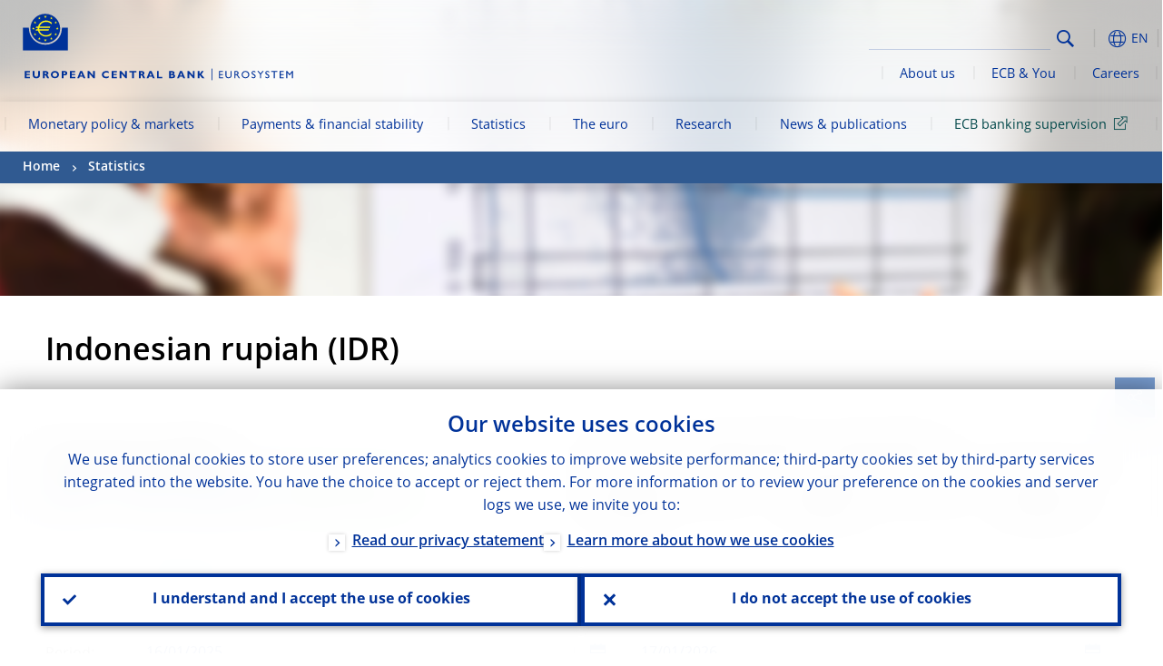

--- FILE ---
content_type: text/html; charset=UTF-8
request_url: https://www.ecb.europa.eu/stats/policy_and_exchange_rates/euro_reference_exchange_rates/html/eurofxref-graph-idr.en.html
body_size: 104371
content:
<!DOCTYPE html>
<html lang="en">
<head>
        <meta charset="utf-8">        
        <link rel="preload" href="/shared/dist/fonts/opensans_fixed/OpenSans-Regular.woff2" as="font" crossorigin>
        <link rel="preload" href="/shared/dist/fonts/opensans_fixed/OpenSans-SemiBold.woff2" as="font" crossorigin>
        <link rel="preload" href="/shared/dist/fonts/opensans_fixed/OpenSans-Bold.woff2" as="font" crossorigin> 
        <link rel="preload" href="/shared/dist/fonts/ecb-iconset/ECB-icon-set.woff2" as="font" crossorigin> 
        <link rel="icon" href="/fav.ico" sizes="16x16">
        <link rel="icon" href="/favicon-16.png" sizes="16x16">
        <link rel="icon" href="/favicon-32.png" sizes="32x32">
        <link rel="icon" href="/favicon-64.png" sizes="64x64">
        <link rel="icon" href="/favicon-128.png" sizes="128x128">
        <link rel="icon" href="/favicon-192.png" sizes="192x192">
        <link rel="icon" href="/favicon-256.png" sizes="256x256">

        <link rel="shortcut icon" href="/favicon-196.png" sizes="196x196">
        <link rel="apple-touch-icon" href="/favicon-152.png" sizes="152x152">
        <link rel="apple-touch-icon" href="/favicon-180.png" sizes="180x180">

        
    
        <title>Euro exchange rates charts</title>
                 <meta name = "citation_title" content="Euro exchange rates charts">
<meta name = "citation_online_date" content="16 January 2026">
<meta property="article:published_time"  content="2026-01-16">
<link rel="canonical" href="https://www.ecb.europa.eu/stats/policy_and_exchange_rates/euro_reference_exchange_rates/html/eurofxref-graph-idr.en.html">
    
        <meta name="author" content="European Central Bank">
        <meta name="description" content="The European Central Bank (ECB) is the central bank of the European Union countries which have adopted the euro. Our main task is to maintain price stability in the euro area and so preserve the purchasing power of the single currency.">
        <meta name="viewport" content="width=device-width, initial-scale=1.0, viewport-fit=cover">

        
        <script>
            var ECB = {};
            ECB.currentLanguage = 'en';
            ECB.isoLocalLanguageName = 'English';
            ECB.isLive = true;
            ECB.version = '4332727';
            ECB.navigationVersion = '1768388002';
            ECB.clientTimeError = 1768755057 - (new Date().getTime());

            

            ECB.availableLanguages = [{"en": "English"}];            
           

        </script>
            
        <link rel="stylesheet" href="/shared/dist/css/main-ecb.min.css?4332727" media="all">         
        <meta name="twitter:card" content="summary">
        <meta name="twitter:site" content="@ecb">
   
            <meta name="explainerDate" content="1 January 1970">
        	    	<meta property="og:type" content="article">
	            <meta property="og:type" content="website">
        <meta property="og:title" content="Euro exchange rates charts">
        <meta property="og:url" content="https://www.ecb.europa.eu/stats/policy_and_exchange_rates/euro_reference_exchange_rates/html/eurofxref-graph-idr.en.html">
        <meta property="og:image:secure_url" content="https://www.ecb.europa.eu/stats/shared/img/socialmedia/social-default.jpg?c8bbb6c0928bcf04ee20bede19aa9e73">
        <meta property="og:image" content="https://www.ecb.europa.eu/stats/shared/img/socialmedia/social-default.jpg?c8bbb6c0928bcf04ee20bede19aa9e73" >
        <meta property="og:image:width" content="1200">
        <meta property="og:image:height" content="600">
        <meta property="og:site_name" content="European Central Bank">
    
        <noscript>
            <style>            
                .accordion .content-box {
                    display: block;
                }
            </style>
        </noscript>        
    <script type="text/javascript">
        /*! ecb - v2.0.0 - European Central Bank */
var ECB=window.ECB||{};ECB.fast=ECB.fast||{},ECB.slow=ECB.slow||{},ECB.supports=ECB.supports||{},ECB.fast.annexSwap=function(){var t,e,n=document.querySelector(".section-press .address-box + .definition-list");n&&(t=(e=(t=(e=(t=n.previousElementSibling).previousElementSibling)&&e.classList.contains("related-topics")?e:t).previousElementSibling)&&e.classList.contains("footnotes")?e:t).parentNode.insertBefore(n,t)},ECB.fast.attribution=function(n){var t,e,a=n.style.backgroundImage||n.src;a=(a=a.replace('url("',"")).replace('")',""),n.src&&(n=n.closest("picture"));a&&(t=(t=a).replace('url("',""),e=document.location.protocol+"//"+document.location.hostname,-1===t.indexOf("http")&&-1===t.indexOf('url("//')||t.startsWith(e))&&ECB.fast.exif.getArtist(a,function(t){var e;0<(t=t?.exif||t?.xmp||"").length&&!n.classList.contains("-attribution")&&(n.classList.add("-attribution"),t='<span class="attribution"><span class="attribution-details">'+(t.startsWith("©")?"":"© ")+t+'</span> <button aria-label="Photographer"></button></span>',n.classList.contains("slider_image")&&n.parentElement?.classList.contains("-bottom")&&((e=n.parentElement?.querySelector(".slider_content_container .slider_text")).insertAdjacentHTML("beforeend",t),e=e.querySelector(".attribution button")),n.insertAdjacentHTML("beforeend",t),[n.querySelector(".attribution button"),e].forEach(e=>{e&&e.addEventListener("click",function(t){return e.parentElement.classList.toggle("-active"),t.preventDefault(),t.stopPropagation(),!1})}))})},ECB.fast.authorMove=function(){var t,e=document.getElementById("side-authors");e&&(t=Array.from(document.querySelectorAll("aside > *")).reduce(function(t,e){return t+e.clientHeight},0),e.style.marginTop=Math.max(110,t)+50+"px")},ECB.fast.connector=function(t){function e(t){t.classList.contains("-gradient-upper")&&(i="-gradient-upper"),t.classList.contains("-dark-grey")&&(o="-dark-grey"),t.classList.contains("-light-grey-blue")&&(i="-transparent-light-grey",o="-transparent-blue");var e="<div class='upper-connection "+i+"'></div> <div class='lower-connection "+o+"'></div>";t.insertAdjacentHTML("afterend",e)}function a(t,e){return t.classList.contains(e)}function n(t,e){for(var n=0;n<e.length;n++)if(a(t,e[n]))return 1}var r=(t=t||document).querySelectorAll(".connector"),i="-transparent-blue",o="-light-blue";if(0<r.length)e(r[r.length-1]);else{var s=Array.from(t.querySelectorAll(".contact-box, .see-also-boxes, .carousel, .promo-box, .contact-box, .explainer-box"));if(s.length){var l=s[0],c=l.previousElementSibling;if(c&&"DIV"==c.tagName&&!a(c,"title")){for(var u=l.nextElementSibling,g=!1;null!=u;)a(u,"in-this-section")||"SCRIPT"==u.tagName||"STYLE"==u.tagName||(-1==s.indexOf(u)?g=!0:g&&(c=(l=u).previousElementSibling,g=!1)),u=u.nextElementSibling;g||(c.classList.add("connector"),n(c,["section","intro","boxes","accordion","definition-list","tags"])&&c.classList.add("-gradient-upper"),n(c,["jumbo-box"])&&a(c,"-dark-blue")&&c.classList.add("-light-grey-blue"),a(l,".carousel")||c.classList.add("-dark-grey"),e(c))}}}},ECB.fast.exif=(()=>{var i=function(t,e,n){var a,r,i,o=t,s=e,l=n,c="";for(l=s+n;s<l;)switch((a=o.getUint8(s++))>>4){case 0:case 1:case 2:case 3:case 4:case 5:case 6:case 7:c+=String.fromCharCode(a);break;case 12:case 13:r=o.getUint8(s++),c+=String.fromCharCode((31&a)<<6|63&r);break;case 14:r=o.getUint8(s++),i=o.getUint8(s++),c+=String.fromCharCode((15&a)<<12|(63&r)<<6|(63&i)<<0)}return c},r=function(t,e,n,a){for(var r,i=t.getUint16(n,!a),o=0;o<i;o++)if(315===t.getUint16(r=n+12*o+2,!a))return s(t,r,e,a);return""},s=function(t,e,n,a){var r=t.getUint32(e+4,!a),a=t.getUint32(e+8,!a)+n;return i(t,4<r?a:e+8,r-1)},o=function(t,e,n){if("exif"!=i(t,e,4).toLowerCase())return!1;var a,e=e+(n?8:6);if(18761==t.getUint16(e))a=!1;else{if(19789!=t.getUint16(e))return!1;a=!0}return 42==t.getUint16(e+2,!a)&&!((n=t.getUint32(e+4,!a))<8)&&r(t,e,e+n,a)},l=function(t,e){return!!(t&1<<e-1)};return{getArtist:function(t,a){let e=t=>{new DataView(t);var e,n,t={exif:(t=>{var e=new DataView(t),n=!1;if(1380533830==e.getUint32(0)&&1464156752==e.getUint32(8)&&1448097880==e.getUint32(12)){if(!l(e.getUint8(20),4))return!1;n=!0}else if(255!=e.getUint8(0)||216!=e.getUint8(1))return!1;var a=2,r=t.byteLength;if(n)for(a=16;a<r;){if(a+=e.getUint32(a,!0)+4,"EXIF"==i(e,a,4))return o(e,a,!0,e.getUint32(a,!0));a+=4}else for(;a<r;){if(255!=e.getUint8(a))return!1;if(225==e.getUint8(a+1))return o(e,a+4,!1,e.getUint16(a+2)-2);a+=2+e.getUint16(a+2)}})(t),xmp:(t=t,e=new TextDecoder("utf-8"),t=new Uint8Array(t),t=(e=e.decode(t)).indexOf("<x:xmpmeta"),n=e.indexOf("</x:xmpmeta>"),-1!==t&&-1!==n&&(e=e.slice(t,n+12),(new DOMParser).parseFromString(e,"application/xml").querySelector("dc\\:creator, creator")?.textContent?.trim())||"")};a(t)},n=new XMLHttpRequest;n.onload=function(){200!==this.status&&0!==this.status||e(n.response)},n.open("GET",t,!0),n.responseType="arraybuffer",n.send(null)}}})(),ECB.fast.isLoading=function(){for(var t=document.querySelectorAll(".-is-loading"),e=0;e<t.length;e++)t[e].insertAdjacentHTML("afterbegin","<div class='is-busy'> Loading ... </div>")},ECB.fast.langLinks=function(){if(ECB.fast.isEuLanguage=!!document.querySelector("#language-values a[lang="+ECB.currentLanguage+"]:not([specialLang])"),ECB.fast.isEuLanguage&&"en"!=ECB.currentLanguage){var e=document.querySelectorAll("a:not([lang]"),n=/\.[a-z]{2,3}(\.(html|pdf)([\?#].*)?)$/;let t=["www.ecb.europa.eu","www.bankingsupervision.europa.eu","www.esrb.europa.eu"];for(var a=0;a<e.length;a++){var r=e[a];r.hasAttribute("href")&&!!(i=(i=r).getAttribute("href"))&&(-1===i.indexOf(":")||(i=i.match(/^https?:\/\/([^/]+)/))&&i[1]&&t.includes(i[1]))&&(t=>!!((t=t.getAttribute("href").match(n))&&0<t.length)&&"en"==t[0].substr(1,2))(r)&&r.setAttribute("href",r.getAttribute("href").replace(n,"."+ECB.currentLanguage+"$1"))}}var i},ECB.fast.langSwitch=function(){var e,n;ECB.isLive&&(e=localStorage.getItem("lastLanguage"),(n=function(t){return!(!t||ECB.currentLanguage==t||((t=document.querySelector("#language-values>a[lang="+t+"]"))&&(document.location.href=t.href),0))})(e)||window.addEventListener("storage",function(t){"lastLanguage"==t.key&&t.newValue!=e&&n(t.newValue)}))},ECB.fast.loadImages=function(t){for(var n,e=t,a=(t||(e=document),function(t){var e=ECB.supports.webp&&t.getAttribute("data-image-webp")?t.getAttribute("data-image-webp"):t.getAttribute("data-image"),n=t;n.style.backgroundImage="url('"+e+"')",t.classList.contains("-inner")||ECB.fast.attribution(n),n.classList.add("loaded")}),r=(window.IntersectionObserver&&(n=new IntersectionObserver(function(t){for(var e=0;e<t.length;e++)t[e].isIntersecting&&(a(t[e].target),n.unobserve(t[e].target))},{rootMargin:"50%"})),e.querySelectorAll("[data-image]")),i=0;i<r.length;i++)r[i].classList.contains("fast")||r[i].classList.contains("coin-cropper")||!n?a(r[i]):n.observe(r[i]);for(var o=e.querySelectorAll("picture img"),i=0;i<o.length;i++)ECB.fast.attribution(o[i])},ECB.fast.pageTitle=function(){var t=document.querySelector("main>.title h1");t&&0<t.innerText.length&&(document.title=t.innerText)},ECB.fast.random=function(t){Element.prototype.matches||(Element.prototype.matches=Element.prototype.msMatchesSelector||Element.prototype.webkitMatchesSelector);for(var e=(t?t:document).querySelectorAll(".random"),n=0;n<e.length;n++){e[n].querySelectorAll(".random-item");var a=[],r=(Array.prototype.slice.call(e[n].children).map(function(t){t.matches(".random-item")&&a.push(t)}),Math.floor(Math.random()*a.length));e[n].classList.contains("-daily")&&(r=(new Date).getDate()%a.length),a[r].classList.add("active");for(var i=0;i<a.length;i++)i!=r&&e[n].removeChild(a[i])}},ECB.fast.supportCheck=function(e){var n=new Image;n.onload=function(t){"load"==t.type&&1==n.width&&(document.documentElement.classList.add("webp"),ECB.supports.webp=!0),e&&e()},n.onerror=function(){e&&e()},n.src="[data-uri]"},ECB.fast.tempFixes=function(){for(var t=".table .wrapper h3",e=function(t){var e=t.parentElement.parentElement,n=document.createElement("div");n.classList.add("header"),n.innerHTML='<div class="title">'+t.innerHTML+"</div>",t.parentElement.removeChild(t),e.prepend(n)},n=document.querySelectorAll(t),a=0;a<n.length;a++)e(n[a])},ECB.fast.supportCheck(function(){function t(){ECB.jsForContentOnly||ECB.fast.pageTitle(),ECB.fast.tempFixes(),ECB.fast.random(),ECB.fast.loadImages(),ECB.fast.langLinks(),ECB.fast.connector(),ECB.fast.annexSwap(),ECB.fast.isLoading(),ECB.fast.authorMove()}"loading"!==document.readyState?t():window.addEventListener("DOMContentLoaded",t)});    </script>
    <script type="text/javascript" async src="/shared/dist/js/slow.min.js?v=4332727"></script>
    
    </head>

<body class="project-ecb section-stats sub-policy_and_exchange_rates sub-euro_reference_exchange_rates	">

	
<div id="skip-links">
	<div class="skip-links-content">	
		<span>Skip to:</span>
		<a href="#navwrapper"><span class="sr-only">Skip to </span>navigation</a>
		<a href="#main-content"><span class="sr-only">Skip to </span>content</a>
		<a href="#ecb-doc-footer"><span class="sr-only">Skip to </span>footer</a>
	</div>
</div>
<header id="ecb-doc-header" class="v2"> 
	<div class="headerHolder">
		<button id="toggle-sticky-nav" aria-haspopup="true" ></button>
		<div class="logo-name">
			<a href="/home/html/index.en.html" alt="Go to our homepage">
				<img src="/shared/img/logo/logo_name.en.svg" alt="European Central Bank - eurosystem">			</a>
		</div>
		<div class="logo-name-mobile">
			<a href="/home/html/index.en.html" alt="Go to our homepage">
				<img src="/shared/img/logos_mobile/ECB_Eurosystem_OneLineLogo_Mobile_EN.svg"  alt="European Central Bank - eurosystem">			</a>
		</div>
	
		<div id="language-selector-holder" role="button" title="Select language">
			<div id="language-selector"></div>
			<div id="language-selected"   aria-haspopup="true"><i></i><span class="ecb-full">EN</span></div>			
			<div id="language-values">				
				<a href="eurofxref-graph-idr.bg.html" lang="bg" title="Български"><span class="ecb-full">Български</span></a><a href="eurofxref-graph-idr.cs.html" lang="cs" title="Čeština"><span class="ecb-full">Čeština</span></a><a href="eurofxref-graph-idr.da.html" lang="da" title="Dansk"><span class="ecb-full">Dansk</span></a><a href="eurofxref-graph-idr.de.html" lang="de" title="Deutsch"><span class="ecb-full">Deutsch</span></a><a href="eurofxref-graph-idr.el.html" lang="el" title="Eλληνικά"><span class="ecb-full">Eλληνικά</span></a><a href="eurofxref-graph-idr.en.html" class="selected available" lang="en" title="English"><span class="ecb-full">English</span></a><a href="eurofxref-graph-idr.es.html" lang="es" title="Español"><span class="ecb-full">Español</span></a><a href="eurofxref-graph-idr.et.html" lang="et" title="Eesti keel"><span class="ecb-full">Eesti keel</span></a><a href="eurofxref-graph-idr.fi.html" lang="fi" title="Suomi"><span class="ecb-full">Suomi</span></a><a href="eurofxref-graph-idr.fr.html" lang="fr" title="Français"><span class="ecb-full">Français</span></a><a href="eurofxref-graph-idr.ga.html" lang="ga" title="Gaeilge"><span class="ecb-full">Gaeilge</span></a><a href="eurofxref-graph-idr.hr.html" lang="hr" title="Hrvatski"><span class="ecb-full">Hrvatski</span></a><a href="eurofxref-graph-idr.hu.html" lang="hu" title="Magyar"><span class="ecb-full">Magyar</span></a><a href="eurofxref-graph-idr.it.html" lang="it" title="Italiano"><span class="ecb-full">Italiano</span></a><a href="eurofxref-graph-idr.lt.html" lang="lt" title="Lietuvių"><span class="ecb-full">Lietuvių</span></a><a href="eurofxref-graph-idr.lv.html" lang="lv" title="Latviešu"><span class="ecb-full">Latviešu</span></a><a href="eurofxref-graph-idr.mt.html" lang="mt" title="Malti"><span class="ecb-full">Malti</span></a><a href="eurofxref-graph-idr.nl.html" lang="nl" title="Nederlands"><span class="ecb-full">Nederlands</span></a><a href="eurofxref-graph-idr.pl.html" lang="pl" title="Polski"><span class="ecb-full">Polski</span></a><a href="eurofxref-graph-idr.pt.html" lang="pt" title="Português"><span class="ecb-full">Português</span></a><a href="eurofxref-graph-idr.ro.html" lang="ro" title="Română"><span class="ecb-full">Română</span></a><a href="eurofxref-graph-idr.sk.html" lang="sk" title="Slovenčina"><span class="ecb-full">Slovenčina</span></a><a href="eurofxref-graph-idr.sl.html" lang="sl" title="Slovenščina"><span class="ecb-full">Slovenščina</span></a><a href="eurofxref-graph-idr.sv.html" lang="sv" title="Svenska"><span class="ecb-full">Svenska</span></a>			</div>
		</div>
		
		<button id="hamburger" aria-haspopup="true" >
			Menu
			<div class="icon">
				<div class="line-outer">
			    	<div class="line-inner"></div>
			  	</div>
				<div class="line-outer">
			    	<div class="line-inner"></div>
				</div>
				<div class="line-outer">
			    	<div class="line-inner"></div>
				</div>		
			</div>			
					</button>
		<div class="logo">
			<a href="/home/html/index.en.html" alt="Go to our homepage">
				<img src="/shared/img/logo/logo_only.svg" alt="our logo, a yellow Euro sign surrounded by yellow stars centered in a dark blue circle resting on a dark blue base">			
			</a>
		</div>	
		<nav id="navwrapper" role="navigation" aria-label="Main navigation"><div id="mainnav"><ul><li class="has-subpages" aria-expanded="false"><a href="/mopo/html/index.en.html">Monetary policy & markets</a><a href="#" class="subpages" title="toggle subpages for Monetary policy & markets"></a><div class="nav-first-level-wrap"><div class="nav-featured-wrap"><div class="nav-featured"><div class="item">
    <div class="title">Monetary policy & markets</div>
    <p>Our monetary policy strategy, the tools we use and the impact they have</p>
    <a href="/mopo/html/index.en.html">Overview of monetary policy and markets</a>
    <hr>
    <div class="nav-title">Quick links</div>
    <ul>
        <li><a href="/ecb/educational/explainers/tell-me/html/what-is-monetary-policy.en.html">What is monetary policy?</a></li>
        <li><a href="/mopo/strategy/strategy-review/html/index.en.html">Strategy review</a></li>
        <li><a href="/mopo/implement/app/html/index.en.html">Asset purchase programmes</a></li>
    </ul>
</div>
<a href="/press/press_conference/html/index.en.html"  class="item image">        
	<img src="/press/tvservices/html/index/ECB press conference place holder new_2560x1440.jpg" width="357" height="179" loading="lazy" style="object-fit:cover">
	<div class="image-caption">Latest monetary policy press conference</div>
    <div class="image-date">18 December 2025</div> 
</a>
</div></div><ul><li class="has-subpages"><a href="/mopo/intro/html/index.en.html">Introduction</a><a href="#" class="subpages" title="toggle subpages for Introduction"></a><ul><li class="clearfix"><a href="/mopo/intro/benefits/html/index.en.html">Benefits of price stability</a></li><li class="clearfix"><a href="/mopo/intro/role/html/index.en.html">Scope of monetary policy</a></li><li class="clearfix"><a href="/mopo/intro/transmission/html/index.en.html">Transmission mechanism</a></li></ul></li><li class="clearfix"><a href="/mopo/decisions/html/index.en.html">Decisions, statements & accounts</a></li><li class="has-subpages"><a href="/mopo/strategy/html/index.en.html">Monetary policy strategy</a><a href="#" class="subpages" title="toggle subpages for Monetary policy strategy"></a><ul><li class="clearfix"><a href="/mopo/strategy/strategy-review/html/index.en.html">Strategy review</a></li><li class="clearfix"><a href="/mopo/strategy/medium-term-orientation/html/index.en.html">Medium-term orientation</a></li><li class="clearfix"><a href="/mopo/strategy/pricestab/html/index.en.html">Two per cent inflation target</a></li></ul></li><li class="has-subpages"><a href="/mopo/devel/html/index.en.html">Economic, monetary and financial analysis</a><a href="#" class="subpages" title="toggle subpages for Economic, monetary and financial analysis"></a><ul><li class="clearfix"><a href="/mopo/devel/ecana/html/index.en.html">Economic analysis</a></li><li class="clearfix"><a href="/mopo/devel/monan/html/index.en.html">Monetary and financial analysis</a></li></ul></li><li class="has-subpages"><a href="/mopo/implement/html/index.en.html">Instruments</a><a href="#" class="subpages" title="toggle subpages for Instruments"></a><ul><li class="has-subpages"><a href="/mopo/implement/omo/html/index.en.html">Open market operations</a><a href="#" class="subpages" title="toggle subpages for Open market operations"></a><ul><li class="clearfix"><a href="/mopo/implement/omo/tltro/html/index.en.html">TLTROs</a></li></ul></li><li class="has-subpages"><a href="/mopo/implement/app/html/index.en.html">Asset purchase programmes</a><a href="#" class="subpages" title="toggle subpages for Asset purchase programmes"></a><ul><li class="clearfix"><a href="/mopo/implement/app/lending/html/index.en.html">Securities lending</a></li></ul></li><li class="clearfix"><a href="/mopo/implement/pepp/html/index.en.html">Pandemic emergency purchase programme</a></li><li class="clearfix"><a href="/mopo/implement/sf/html/index.en.html">Standing facilities</a></li><li class="has-subpages"><a href="/mopo/implement/mr/html/index.en.html">Minimum reserves</a><a href="#" class="subpages" title="toggle subpages for Minimum reserves"></a><ul><li class="clearfix"><a href="/mopo/implement/mr/two-tier/html/index.en.html">Two-tier system</a></li></ul></li></ul></li><li class="has-subpages"><a href="/mopo/international-market-operations/html/index.en.html">International market operations</a><a href="#" class="subpages" title="toggle subpages for International market operations"></a><ul><li class="clearfix"><a href="/mopo/international-market-operations/liquidity_lines/html/index.en.html">Euro central bank liquidity lines</a></li></ul></li><li class="clearfix"><a href="/mopo/ela/html/index.en.html">Emergency liquidity assistance (ELA)</a></li><li class="clearfix"><a href="/mopo/liq/html/index.en.html">Liquidity analysis</a></li><li class="has-subpages"><a href="/mopo/coll/html/index.en.html">Collateral</a><a href="#" class="subpages" title="toggle subpages for Collateral"></a><ul><li class="has-subpages"><a href="/mopo/coll/standards/html/index.en.html">Eligibility criteria and assessment</a><a href="#" class="subpages" title="toggle subpages for Eligibility criteria and assessment"></a><ul><li class="clearfix"><a href="/mopo/coll/standards/marketable/html/index.en.html">Marketable assets</a></li><li class="clearfix"><a href="/mopo/coll/standards/nonmarketable/html/index.en.html">Non-marketable assets</a></li></ul></li><li class="has-subpages"><a href="/mopo/coll/assets/html/index.en.html">List of eligible marketable assets</a><a href="#" class="subpages" title="toggle subpages for List of eligible marketable assets"></a><ul><li class="clearfix"><a href="/mopo/coll/assets/guide/html/index.en.html">User guide</a></li></ul></li><li class="has-subpages"><a href="/mopo/coll/coll/html/index.en.html">Collateral management</a><a href="#" class="subpages" title="toggle subpages for Collateral management"></a><ul><li class="clearfix"><a href="/mopo/coll/coll/eligiblesss/html/index.en.html">Eligible SSSs</a></li><li class="clearfix"><a href="/mopo/coll/coll/ssslinks/html/index.en.html">Eligible links</a></li><li class="clearfix"><a href="/mopo/coll/coll/triparty/html/index.en.html">Eligible triparty agents</a></li></ul></li><li class="has-subpages"><a href="/mopo/coll/risk/html/index.en.html">Risk mitigation</a><a href="#" class="subpages" title="toggle subpages for Risk mitigation"></a><ul><li class="clearfix"><a href="/mopo/coll/risk/ecaf/html/index.en.html">ECAF</a></li><li class="clearfix"><a href="/mopo/coll/risk/riskcontrol/html/index.en.html">Risk control</a></li><li class="clearfix"><a href="/mopo/coll/risk/liquidity/html/index.en.html">Haircut categories</a></li><li class="clearfix"><a href="/mopo/coll/risk/valuation/html/index.en.html">Valuation</a></li></ul></li><li class="has-subpages"><a href="/mopo/coll/loanlevel/html/index.en.html">Loan-level requirements</a><a href="#" class="subpages" title="toggle subpages for Loan-level requirements"></a><ul><li class="clearfix"><a href="/mopo/coll/loanlevel/transmission/html/index.en.html">Data templates</a></li><li class="clearfix"><a href="/mopo/coll/loanlevel/implementation/html/index.en.html">Eligibility requirements</a></li><li class="clearfix"><a href="/mopo/coll/loanlevel/faq/html/index.en.html">Frequently asked questions</a></li></ul></li><li class="clearfix"><a href="/mopo/coll/contacts/html/index.en.html">Contacts</a></li></ul></li><li class="has-subpages"><a href="/mopo/eaec/html/index.en.html">Structure of the euro area economy</a><a href="#" class="subpages" title="toggle subpages for Structure of the euro area economy"></a><ul><li class="clearfix"><a href="/mopo/eaec/ecopolicy/html/index.en.html">Economic policy</a></li><li class="clearfix"><a href="/mopo/eaec/fiscal/html/index.en.html">Fiscal policies</a></li><li class="clearfix"><a href="/mopo/eaec/trade/html/index.en.html">External trade</a></li><li class="clearfix"><a href="/mopo/eaec/eer/html/index.en.html">Effective exchange rates</a></li><li class="clearfix"><a href="/mopo/eaec/structure/html/index.en.html">Financial structure</a></li><li class="clearfix"><a href="/mopo/eaec/markets/html/index.en.html">Financial markets</a></li><li class="clearfix"><a href="/mopo/eaec/intermediaries/html/index.en.html">Financial intermediaries</a></li><li class="clearfix"><a href="/mopo/eaec/diversity/html/index.en.html">Economic diversity</a></li><li class="clearfix"><a href="/mopo/eaec/labour/html/index.en.html">Labour market</a></li></ul></li><li class="has-subpages"><a href="/mopo/market-contact-groups/html/index.en.html">Market contact groups</a><a href="#" class="subpages" title="toggle subpages for Market contact groups"></a><ul><li class="clearfix"><a href="/mopo/market-contact-groups/bmcg/html/index.en.html">Bond market (BMCG)</a></li><li class="clearfix"><a href="/mopo/market-contact-groups/mmcg/html/index.en.html">Money market (MMCG)</a></li><li class="clearfix"><a href="/mopo/market-contact-groups/dimcg/html/index.en.html">Debt Issuance Market Contact Group (DIMCG)</a></li><li class="clearfix"><a href="/mopo/market-contact-groups/omg/html/index.en.html">ECB Operations managers group (ECB OMG)</a></li><li class="clearfix"><a href="/mopo/market-contact-groups/fxcg/html/index.en.html">Foreign exchange (FXCG)</a></li><li class="clearfix"><a href="/mopo/market-contact-groups/iid/html/index.en.html">Institutional Investor Dialogue (IID)</a></li><li class="clearfix"><a href="/mopo/market-contact-groups/macg/html/index.en.html">Monetary Analysis Contact Group (MACG)</a></li></ul></li></ul></div></li><li class="has-subpages" aria-expanded="false"><a href="/paym/html/index.en.html">Payments & financial stability</a><a href="#" class="subpages" title="toggle subpages for Payments & financial stability"></a><div class="nav-first-level-wrap"><div class="nav-featured-wrap"><div class="nav-featured"><div class="item">
    <div class="title">Payments & financial stability</div>
    <p>Insights into our work on financial stability and payments and market infrastructures</p>
    <a href="/paym/html/index.en.html">Overview of payments and financial stability</a>
    <hr>
    <div class="nav-title">Quick links</div>
    <ul>
        <li><a href="/euro/digital_euro/html/index.en.html">Digital euro</a></li>
        <li><a href="/press/intro/html/index.en.html">Payments news & events</a></li>
        <li><a href="/paym/groups/html/index.en.html">Market contact groups</a></li>
        <li><a href="/paym/target/target-professional-use-documents-links/html/index.en.html">TARGET professional use documents and links</a></li>
    </ul>
</div>
<a href="/pub/financial-stability/fsr/html/index.en.html"  class="item image">
    <img src="/paym/financial-stability/html/index/fsr_1000x750.jpg" width="357" height="179" loading="lazy" style="object-fit:cover">
    <div class="image-caption">Latest Financial Stability Review</div>
    <div class="image-date">26 November 2025</div>
</a>
</div></div><ul><li class="clearfix"><span>Payments</span></li><li class="has-subpages"><a href="/paym/target/html/index.en.html">TARGET Services</a><a href="#" class="subpages" title="toggle subpages for TARGET Services"></a><ul><li class="clearfix"><a href="/paym/target/coco/html/index.en.html">Shared features</a></li><li class="has-subpages"><a href="/paym/target/t2/html/index.en.html">T2</a><a href="#" class="subpages" title="toggle subpages for T2"></a><ul><li class="clearfix"><a href="/paym/target/t2/facts/html/index.en.html">Facts and figures</a></li><li class="clearfix"><a href="/paym/target/t2/governance/html/index.en.html">Governance</a></li></ul></li><li class="has-subpages"><a href="/paym/target/t2s/html/index.en.html">T2S</a><a href="#" class="subpages" title="toggle subpages for T2S"></a><ul><li class="clearfix"><a href="/paym/target/t2s/governance/html/index.en.html">Governance</a></li><li class="clearfix"><a href="/paym/target/t2s/facts/html/index.en.html">Facts and figures</a></li><li class="clearfix"><a href="/paym/target/t2s/pricing/html/index.en.html">Pricing</a></li></ul></li><li class="has-subpages"><a href="/paym/target/tips/html/index.en.html">TIPS</a><a href="#" class="subpages" title="toggle subpages for TIPS"></a><ul><li class="clearfix"><a href="/paym/target/tips/crossborder/html/index.en.html">Cross-border payments</a></li><li class="clearfix"><a href="/paym/target/tips/governance/html/index.en.html">Governance</a></li><li class="clearfix"><a href="/paym/target/tips/facts/html/index.en.html">Facts and figures</a></li><li class="clearfix"><a href="/paym/target/tips/onboarding/html/index.en.html">Onboarding</a></li></ul></li><li class="clearfix"><a href="/paym/target/ecms/html/index.en.html">ECMS</a></li><li class="has-subpages"><a href="/paym/target/pontes/html/index.en.html">Pontes</a><a href="#" class="subpages" title="toggle subpages for Pontes"></a><ul><li class="clearfix"><a href="/paym/target/pontes/governance/html/index.en.html">Governance</a></li></ul></li><li class="has-subpages"><a href="/paym/target/target-professional-use-documents-links/html/index.en.html">TARGET professional use documents & links</a><a href="#" class="subpages" title="toggle subpages for TARGET professional use documents & links"></a><ul><li class="clearfix"><a href="/paym/target/target-professional-use-documents-links/coco/html/index.en.html">Shared features documents & links</a></li><li class="clearfix"><a href="/paym/target/target-professional-use-documents-links/t2/html/index.en.html">T2 documents & links</a></li><li class="clearfix"><a href="/paym/target/target-professional-use-documents-links/t2s/html/index.en.html">T2S documents & links</a></li><li class="clearfix"><a href="/paym/target/target-professional-use-documents-links/tips/html/index.en.html">TIPS documents & links</a></li><li class="clearfix"><a href="/paym/target/target-professional-use-documents-links/ecms/html/index.en.html">ECMS documents & links</a></li></ul></li></ul></li><li class="has-subpages"><a href="/paym/dlt/html/index.en.html">Tokenisation and DLT</a><a href="#" class="subpages" title="toggle subpages for Tokenisation and DLT"></a><ul><li class="clearfix"><a href="/paym/dlt/appia/html/index.en.html">Appia</a></li><li class="clearfix"><a href="/paym/dlt/exploratory/html/index.en.html">Exploratory work</a></li></ul></li><li class="has-subpages"><a href="/paym/retail/html/index.en.html">Retail payments</a><a href="#" class="subpages" title="toggle subpages for Retail payments"></a><ul><li class="clearfix"><a href="/paym/retail/retail_payments_strategy/html/index.en.html">Retail payments strategy</a></li><li class="clearfix"><a href="/paym/retail/ecb/html/index.en.html">ECB as a catalyst</a></li><li class="clearfix"><a href="/paym/retail/sepa/html/index.en.html">SEPA</a></li><li class="clearfix"><a href="/paym/retail/instant_payments/html/index.en.html">Instant payments</a></li><li class="clearfix"><a href="/paym/retail/groups/html/index.en.html">Market contact groups</a></li></ul></li><li class="has-subpages"><a href="/paym/collateral/html/index.en.html">Collateral management harmonisation</a><a href="#" class="subpages" title="toggle subpages for Collateral management harmonisation"></a><ul><li class="clearfix"><a href="/paym/collateral/score/html/index.en.html">SCoRE</a></li><li class="clearfix"><a href="/paym/collateral/implementation/html/index.en.html">Implementation</a></li><li class="clearfix"><a href="/paym/collateral/faq/html/index.en.html">FAQ</a></li><li class="clearfix"><a href="/paym/collateral/ami-seco/html/index.en.html">AMI-SeCo</a></li></ul></li><li class="has-subpages"><a href="/paym/cyber-resilience/html/index.en.html">Cyber resilience</a><a href="#" class="subpages" title="toggle subpages for Cyber resilience"></a><ul><li class="clearfix"><a href="/paym/cyber-resilience/fmi/html/index.en.html">Financial market infrastructures</a></li><li class="clearfix"><a href="/paym/cyber-resilience/tiber-eu/html/index.en.html">TIBER-EU</a></li><li class="clearfix"><a href="/paym/cyber-resilience/euro-cyber-board/html/index.en.html">Euro Cyber Resilience Board</a></li></ul></li><li class="has-subpages"><a href="/paym/pol/html/index.en.html">Oversight</a><a href="#" class="subpages" title="toggle subpages for Oversight"></a><ul><li class="clearfix"><a href="/paym/pol/systems/html/index.en.html">Payment systems</a></li><li class="clearfix"><a href="/paym/pol/target2-securities/html/index.en.html">TARGET2-Securities</a></li><li class="clearfix"><a href="/paym/pol/instr/html/index.en.html">Electronic payments</a></li><li class="clearfix"><a href="/paym/pol/clearing/html/index.en.html">Securities settlement systems and central counterparties</a></li><li class="clearfix"><a href="/paym/pol/critical/html/index.en.html">Critical service providers</a></li><li class="clearfix"><a href="/paym/pol/correspondent-and-custodian-banks/html/index.en.html">Correspondent and custodian banks</a></li><li class="clearfix"><a href="/paym/pol/forum/html/index.en.html">SecuRe Pay forum</a></li></ul></li><li class="has-subpages"><a href="/paym/erms/html/index.en.html">Reserve management services</a><a href="#" class="subpages" title="toggle subpages for Reserve management services"></a><ul><li class="clearfix"><a href="/paym/erms/aspects/html/index.en.html">Key aspects</a></li><li class="clearfix"><a href="/paym/erms/service/html/index.en.html">Range of services</a></li></ul></li><li class="has-subpages"><a href="/paym/cashprof/html/index.en.html">Cash professionals</a><a href="#" class="subpages" title="toggle subpages for Cash professionals"></a><ul><li class="has-subpages"><a href="/paym/cashprof/cashhand/html/index.en.html">Cash handling</a><a href="#" class="subpages" title="toggle subpages for Cash handling"></a><ul><li class="clearfix"><a href="/paym/cashprof/cashhand/devices/html/index.en.html">Authentication devices</a></li><li class="clearfix"><a href="/paym/cashprof/cashhand/recycling/html/index.en.html">Recirculation of banknotes</a></li></ul></li><li class="clearfix"><a href="/paym/cashprof/cdispec/html/index.en.html">Common detector interface specifications</a></li><li class="clearfix"><a href="/paym/cashprof/accreditation/html/index.en.html">Banknote manufacturer accreditation</a></li></ul></li><li class="clearfix"><span>Financial stability</span></li><li class="clearfix"><a href="/paym/financial-stability/html/index.en.html">Introduction to financial stability</a></li><li class="clearfix"><a href="/paym/macroprudential-measures/html/index.en.html">Macroprudential Measures</a></li><li class="clearfix"><a href="/paym/financial_stability_contact_groups/html/index.en.html">Financial stability contact groups</a></li></ul></div></li><li class="has-subpages -section" aria-expanded="false"><a href="/stats/html/index.en.html">Statistics</a><a href="#" class="subpages" title="toggle subpages for Statistics"></a><div class="nav-first-level-wrap"><div class="nav-featured-wrap"><div class="nav-featured"><div class="item">
    <div class="title">Statistics</div>
    <p>Access to all ECB statistics and background information</p>
    <a href="/stats/html/index.en.html">Overview of ECB statistics</a>
    <hr>
    <div class="nav-title">Quick links</div>
    <ul>
        <li><a href="https://data.ecb.europa.eu/main-figures">Main figures</a></li>
		<li><a href="https://data.ecb.europa.eu/">ECB Data Portal</a></li>
		<li><a href="/press/stats/html/index.en.html">Statistical releases</a></li>
        
    </ul>
</div>
<!-- <a href="/press/blog/date/2024/html/ecb.blog20240418~2240ea1850.en.html"  class="item image">    <img src="/press/blog/date/2024/html//ecb.blog20240418~2240ea1850/ecb.blog20240418~2240ea1850.jpg" width="357" height="179" loading="lazy" style="object-fit:cover">
    <div class="image-caption">THE ECB BLOG - Improved data: how climate change impacts banks</div>
    <div class="image-date">18 April 2024</div>
</a> -->


<a href="/press/pr/date/2025/html/ecb.pr250313~9d160bc6e2.en.html"  class="item image">    <img src="/stats/html/index/ECB_Website_StatisticsMegaMenu_95044094-01.png" width="357" height="179" loading="lazy" style="object-fit:cover">
    <div class="image-caption">PRESS RELEASE - ECB launches pilot project for research access to confidential statistical data</div>
    <div class="image-date">13 March 2025</div>
</a>
</div></div><ul><li class="clearfix"><span>Frequently accessed</span></li><li class="clearfix"><a href="/stats/euro-exchange-rates/html/index.en.html">Euro exchange rates</a></li><li class="clearfix"><a href="/stats/key-ecb-interest-rates/html/index.en.html">Key ECB interest rates</a></li><li class="has-subpages"><a href="/stats/euro-short-term-rates/html/index.en.html">Euro short-term rate (€STR)</a><a href="#" class="subpages" title="toggle subpages for Euro short-term rate (€STR)"></a><ul><li class="has-subpages"><a href="/stats/euro-short-term-rates/interest_rate_benchmarks/html/index.en.html">Interest rate benchmarks</a><a href="#" class="subpages" title="toggle subpages for Interest rate benchmarks"></a><ul><li class="clearfix"><a href="/stats/euro-short-term-rates/interest_rate_benchmarks/WG_euro_risk-free_rates/html/index.en.html">Working group on euro risk-free rates</a></li></ul></li></ul></li><li class="clearfix"><a href="/stats/inflation/html/index.en.html">Inflation</a></li><li class="clearfix"><a href="/stats/euro-area-yield-curves/html/index.en.html">Euro area yield curves</a></li><li class="clearfix"><span>All statistics & background</span></li><li class="clearfix"><a href="/stats/all-key-statistics/html/index.en.html">All key statistics</a></li><li class="clearfix"><a href="/stats/accessing-our-data/html/index.en.html">All data services</a></li><li class="has-subpages"><a href="/stats/ecb_statistics/html/index.en.html">Data reporting & standards</a><a href="#" class="subpages" title="toggle subpages for Data reporting & standards"></a><ul><li class="clearfix"><a href="/stats/ecb_statistics/governance_and_quality_framework/html/index.en.html">Governance and quality framework</a></li><li class="clearfix"><a href="/stats/ecb_statistics/co-operation_and_standards/html/index.en.html">Co-operation and standards</a></li><li class="clearfix"><a href="/stats/ecb_statistics/reporting/html/index.en.html">Banks’ data reporting</a></li><li class="has-subpages"><a href="/stats/ecb_statistics/anacredit/html/index.en.html">AnaCredit</a><a href="#" class="subpages" title="toggle subpages for AnaCredit"></a><ul><li class="clearfix"><a href="/stats/ecb_statistics/anacredit/questions/html/index.en.html">AnaCredit Q&A</a></li></ul></li><li class="clearfix"><a href="/stats/ecb_statistics/consultations/html/index.en.html">Public consultations</a></li><li class="clearfix"><a href="/stats/ecb_statistics/dialogue/html/index.en.html">Banking industry dialogue on ESCB statistics and integrated reporting</a></li><li class="clearfix"><a href="/stats/ecb_statistics/sdmx/html/index.en.html">SDMX – statistical data exchange model</a></li><li class="clearfix"><a href="/stats/ecb_statistics/inexda/html/index.en.html">INEXDA - granular data network</a></li></ul></li></ul></div></li><li class="has-subpages" aria-expanded="false"><a href="/euro/html/index.en.html">The euro</a><a href="#" class="subpages" title="toggle subpages for The euro"></a><div class="nav-first-level-wrap"><div class="nav-featured-wrap"><div class="nav-featured"><div class="item">
    <div class="title">The euro</div>
    <p>All you need to know about our common currency</p>
    <a href="/euro/html/index.en.html">Overview of the euro</a>
    <hr>
    <div class="nav-title">Quick links</div>
    <ul>
        <li><a href="/paym/cashprof/html/index.en.html">Cash professionals</a></li>
        <li><a href="/stats/policy_and_exchange_rates/banknotes+coins/html/index.en.html">Banknote and coins
                statistics</a></li>
        <li><a href="/stats/policy_and_exchange_rates/euro_reference_exchange_rates/html/index.en.html">Euro exchange
                rates</a></li>
    </ul>
</div>
<a href="/stats/ecb_surveys/space/html/ecb.space2024~19d46f0f17.en.html" class="item image">
    <img src="/euro/shared/img/cover.png" width="357" height="179" loading="lazy" style="object-fit:cover">
    <div class="image-caption">Study on the payment attitudes of consumers in the euro area (SPACE) – 2024</div>
    <div class="image-date">19 December 2024</div>
</a></div></div><ul><li class="has-subpages"><a href="/euro/digital_euro/html/index.en.html">Digital euro</a><a href="#" class="subpages" title="toggle subpages for Digital euro"></a><ul><li class="has-subpages"><a href="/euro/digital_euro/features/html/index.en.html">What it is</a><a href="#" class="subpages" title="toggle subpages for What it is"></a><ul><li class="clearfix"><a href="/euro/digital_euro/features/privacy/html/index.en.html">Digital euro and privacy</a></li></ul></li><li class="clearfix"><a href="/euro/digital_euro/how-it-works/html/index.en.html">How it works</a></li><li class="clearfix"><a href="/euro/digital_euro/why-we-need-it/html/index.en.html">Why we need it</a></li><li class="clearfix"><a href="/euro/digital_euro/innovation-platform/html/index.en.html">Innovation platform</a></li><li class="clearfix"><a href="/euro/digital_euro/progress/html/index.en.html">Timeline and progress</a></li><li class="has-subpages"><a href="/euro/digital_euro/timeline/html/index.en.html">In-depth information</a><a href="#" class="subpages" title="toggle subpages for In-depth information"></a><ul><li class="clearfix"><a href="/euro/digital_euro/timeline/stakeholder/html/index.en.html">Governance and stakeholder engagement</a></li><li class="clearfix"><a href="/euro/digital_euro/timeline/profuse/html/index.en.html">Technical documents and research</a></li><li class="clearfix"><a href="/euro/digital_euro/timeline/rulebook/html/index.en.html">Scheme rulebook</a></li></ul></li><li class="clearfix"><a href="/euro/digital_euro/faqs/html/index.en.html">Frequently asked questions</a></li></ul></li><li class="clearfix"><span>Cash</span></li><li class="has-subpages"><a href="/euro/cash_strategy/html/index.en.html">The Eurosystem cash strategy</a><a href="#" class="subpages" title="toggle subpages for The Eurosystem cash strategy"></a><ul><li class="clearfix"><a href="/euro/cash_strategy/cash_role/html/index.en.html">The role of cash</a></li><li class="clearfix"><a href="/euro/cash_strategy/issuance/html/index.en.html">Issuance and circulation</a></li><li class="clearfix"><a href="/euro/cash_strategy/acceptance-cash/html/index.en.html">Access to and acceptance of cash</a></li><li class="clearfix"><a href="/euro/cash_strategy/faqs/html/index.en.html">Frequently asked questions</a></li></ul></li><li class="has-subpages"><a href="/euro/banknotes/html/index.en.html">Banknotes</a><a href="#" class="subpages" title="toggle subpages for Banknotes"></a><ul><li class="has-subpages"><a href="/euro/banknotes/future_banknotes/html/index.en.html">Future banknotes</a><a href="#" class="subpages" title="toggle subpages for Future banknotes"></a><ul><li class="clearfix"><a href="/euro/banknotes/future_banknotes/redesign/html/index.en.html">Redesign process</a></li></ul></li><li class="has-subpages"><a href="/euro/banknotes/current/html/index.en.html">Current banknotes</a><a href="#" class="subpages" title="toggle subpages for Current banknotes"></a><ul><li class="clearfix"><a href="/euro/banknotes/current/denominations/html/index.en.html">Denominations</a></li><li class="clearfix"><a href="/euro/banknotes/current/design/html/index.en.html">Design elements</a></li><li class="clearfix"><a href="/euro/banknotes/current/security/html/index.en.html">Security features</a></li></ul></li><li class="clearfix"><a href="/euro/banknotes/ac/html/index.en.html">Anti-counterfeiting</a></li><li class="clearfix"><a href="/euro/banknotes/production/html/index.en.html">Banknote production and stocks</a></li><li class="clearfix"><a href="/euro/banknotes/damaged/html/index.en.html">Damaged and inked-stained banknotes</a></li><li class="has-subpages"><a href="/euro/banknotes/environmental/html/index.en.html">Environment, health and safety</a><a href="#" class="subpages" title="toggle subpages for Environment, health and safety"></a><ul><li class="clearfix"><a href="/euro/banknotes/environmental/pef/html/index.en.html">Product environmental footprint</a></li></ul></li><li class="clearfix"><a href="/euro/banknotes/research/html/index.en.html">Research and development</a></li><li class="clearfix"><a href="/euro/banknotes/images/html/index.en.html">Images and reproduction rules</a></li><li class="clearfix"><a href="/euro/banknotes/info/html/index.en.html">Information and training materials</a></li></ul></li><li class="has-subpages"><a href="/euro/coins/html/index.en.html">Coins</a><a href="#" class="subpages" title="toggle subpages for Coins"></a><ul><li class="clearfix"><a href="/euro/coins/2euro/html/index.en.html">€2</a></li><li class="clearfix"><a href="/euro/coins/1euro/html/index.en.html">€1</a></li><li class="clearfix"><a href="/euro/coins/50cents/html/index.en.html">50 cent</a></li><li class="clearfix"><a href="/euro/coins/20cents/html/index.en.html">20 cent</a></li><li class="clearfix"><a href="/euro/coins/10cents/html/index.en.html">10 cent</a></li><li class="clearfix"><a href="/euro/coins/5cents/html/index.en.html">5 cent</a></li><li class="clearfix"><a href="/euro/coins/2cents/html/index.en.html">2 cent</a></li><li class="clearfix"><a href="/euro/coins/1cent/html/index.en.html">1 cent</a></li><li class="clearfix"><a href="/euro/coins/common/html/index.en.html">Common sides</a></li><li class="clearfix"><a href="/euro/coins/comm/html/index.en.html">€2 commemorative coins</a></li><li class="clearfix"><a href="/euro/coins/security/html/index.en.html">Security features</a></li><li class="clearfix"><a href="/euro/coins/collect/html/index.en.html">Collector coins</a></li></ul></li><li class="has-subpages"><a href="/euro/changeover/html/index.en.html">Joining the euro area</a><a href="#" class="subpages" title="toggle subpages for Joining the euro area"></a><ul><li class="clearfix"><a href="/euro/changeover/bulgaria/html/index.en.html">Bulgaria (2026)</a></li><li class="clearfix"><a href="/euro/changeover/croatia/html/index.en.html">Croatia (2023)</a></li><li class="clearfix"><a href="/euro/changeover/lithuania/html/index.en.html">Lithuania (2015)</a></li><li class="clearfix"><a href="/euro/changeover/latvia/html/index.en.html">Latvia (2014)</a></li><li class="clearfix"><a href="/euro/changeover/estonia/html/index.en.html">Estonia (2011)</a></li><li class="clearfix"><a href="/euro/changeover/slovakia/html/index.en.html">Slovakia (2009)</a></li><li class="clearfix"><a href="/euro/changeover/cyprus/html/index.en.html">Cyprus (2008)</a></li><li class="clearfix"><a href="/euro/changeover/malta/html/index.en.html">Malta (2008)</a></li><li class="clearfix"><a href="/euro/changeover/slovenia/html/index.en.html">Slovenia (2007)</a></li><li class="clearfix"><a href="/euro/changeover/2002/html/index.en.html">Initial changeover (2002)</a></li></ul></li><li class="has-subpages"><a href="/euro/exchange/html/index.en.html">Exchanging national cash</a><a href="#" class="subpages" title="toggle subpages for Exchanging national cash"></a><ul><li class="clearfix"><a href="/euro/exchange/au/html/index.en.html">Austria</a></li><li class="clearfix"><a href="/euro/exchange/be/html/index.en.html">Belgium</a></li><li class="clearfix"><a href="/euro/exchange/bg/html/index.en.html">Bulgaria</a></li><li class="clearfix"><a href="/euro/exchange/hr/html/index.en.html">Croatia</a></li><li class="clearfix"><a href="/euro/exchange/cy/html/index.en.html">Cyprus</a></li><li class="clearfix"><a href="/euro/exchange/et/html/index.en.html">Estonia</a></li><li class="clearfix"><a href="/euro/exchange/fi/html/index.en.html">Finland</a></li><li class="clearfix"><a href="/euro/exchange/fr/html/index.en.html">France</a></li><li class="clearfix"><a href="/euro/exchange/de/html/index.en.html">Germany</a></li><li class="clearfix"><a href="/euro/exchange/gr/html/index.en.html">Greece</a></li><li class="clearfix"><a href="/euro/exchange/ir/html/index.en.html">Ireland</a></li><li class="clearfix"><a href="/euro/exchange/lv/html/index.en.html">Latvia</a></li><li class="clearfix"><a href="/euro/exchange/it/html/index.en.html">Italy</a></li><li class="clearfix"><a href="/euro/exchange/lt/html/index.en.html">Lithuania</a></li><li class="clearfix"><a href="/euro/exchange/lu/html/index.en.html">Luxembourg</a></li><li class="clearfix"><a href="/euro/exchange/mt/html/index.en.html">Malta</a></li><li class="clearfix"><a href="/euro/exchange/nl/html/index.en.html">The Netherlands</a></li><li class="clearfix"><a href="/euro/exchange/pt/html/index.en.html">Portugal</a></li><li class="clearfix"><a href="/euro/exchange/slovakia/html/index.en.html">Slovakia</a></li><li class="clearfix"><a href="/euro/exchange/sl/html/index.en.html">Slovenia</a></li><li class="clearfix"><a href="/euro/exchange/es/html/index.en.html">Spain</a></li></ul></li><li class="clearfix"><a href="/euro/visually/html/index.en.html">Visually impaired people</a></li></ul></div></li><li class="has-subpages" aria-expanded="false"><a href="/pub/html/index.en.html">Research</a><a href="#" class="subpages" title="toggle subpages for Research"></a><div class="nav-first-level-wrap"><div class="nav-featured-wrap"><div class="nav-featured"><div class="item">
    <div class="title">Research</div>
    <p>In-depth studies and expert analyses covering diverse topics and fields</p>
    <a href="/pub/html/index.en.html">Overview of ECB research</a>
    <hr>
    <div class="nav-title">Quick links</div>
    <ul>
        <li><a href="/press/conferences/html/index.en.html">Conferences & seminars</a></li>
        <li><a href="/pub/economic-research/programmes/html/index.en.html">Opportunities for researchers</a></li>
    </ul>
</div>
<a href="/press/research-publications/resbull/html/index.en.html" class="item image">
    <img src="/pub/html/index/research-bulletin_2560x800.jpg" width="357" height="179" loading="lazy" style="object-fit:cover">
    <div class="image-caption">Research Bulletin</div>
</a>
</div></div><ul><li class="has-subpages"><a href="/pub/economic-research/html/index.en.html">Economic research</a><a href="#" class="subpages" title="toggle subpages for Economic research"></a><ul><li class="has-subpages"><a href="/pub/economic-research/research_agenda/html/index.en.html">Research agenda</a><a href="#" class="subpages" title="toggle subpages for Research agenda"></a><ul><li class="clearfix"><a href="/pub/economic-research/research_agenda/monetary_policy/html/index.en.html">Monetary policy, strategy and implementation</a></li><li class="clearfix"><a href="/pub/economic-research/research_agenda/fiscal_policy/html/index.en.html">Fiscal policy and governance within EMU</a></li><li class="clearfix"><a href="/pub/economic-research/research_agenda/international/html/index.en.html">International macro and finance</a></li><li class="clearfix"><a href="/pub/economic-research/research_agenda/real_sector/html/index.en.html">Real sector and microeconomic analysis</a></li><li class="clearfix"><a href="/pub/economic-research/research_agenda/forecasting/html/index.en.html">Forecasting and business cycle analysis</a></li><li class="clearfix"><a href="/pub/economic-research/research_agenda/macro-finance/html/index.en.html">Macro-finance, systemic risk and macroprudential policy</a></li><li class="clearfix"><a href="/pub/economic-research/research_agenda/financial_institutions/html/index.en.html">Financial institutions, microprudential policy, financial markets and payments</a></li></ul></li><li class="has-subpages"><a href="/pub/economic-research/programmes/html/index.en.html">Opportunities for researchers</a><a href="#" class="subpages" title="toggle subpages for Opportunities for researchers"></a><ul><li class="clearfix"><a href="/pub/economic-research/programmes/duisenberg/html/index.en.html">Wim Duisenberg Fellowship</a></li><li class="clearfix"><a href="/pub/economic-research/programmes/visitors/html/index.en.html">Regular Research Visitors</a></li><li class="clearfix"><a href="/pub/economic-research/programmes/lamfalussy/html/index.en.html">Lamfalussy Fellowship</a></li><li class="clearfix"><a href="/pub/economic-research/programmes/graduate/html/index.en.html">Summer Research Graduate Programme</a></li><li class="clearfix"><a href="/pub/economic-research/programmes/traineeship/html/index.en.html">Student Research Traineeship Programme</a></li></ul></li></ul></li><li class="has-subpages"><a href="/pub/legal-research/html/index.en.html">Legal Research</a><a href="#" class="subpages" title="toggle subpages for Legal Research"></a><ul><li class="clearfix"><a href="/pub/legal-research/legal-conferences-and-seminars/html/index.en.html">Legal conferences and seminars</a></li><li class="clearfix"><a href="/pub/legal-research/legal-research-programme/html/index.en.html">Legal Research Programme</a></li></ul></li><li class="has-subpages"><a href="/pub/research/html/index.en.html">Research papers</a><a href="#" class="subpages" title="toggle subpages for Research papers"></a><ul><li class="clearfix"><a href="/pub/research/authors/html/index.en.html">Papers by authors</a></li></ul></li><li class="clearfix"><a href="/pub/researchers/html/index.en.html">ECB researchers</a></li><li class="clearfix"><a href="/pub/research-networks/html/index.en.html">Research networks</a></li></ul></div></li><li class="has-subpages" aria-expanded="false"><a href="/press/html/index.en.html">News & publications</a><a href="#" class="subpages" title="toggle subpages for News & publications"></a><div class="nav-first-level-wrap -nav-in-first-column"><div class="nav-featured-wrap"><div class="nav-featured"> <div class="item">
    <div class="title">News &amp; Publications</div>    
    <a href="/press/pubbydate/html/index.en.html">Browse all news &amp; publications</a>
    <hr>
    
</div>

</div><ul><li><span>News</span></li><li><a href="/press/pr/html/index.en.html">Press releases</a></li><li><a href="/press/stats/html/index.en.html">Statistical releases</a></li><li><a href="/press/key/html/index.en.html">Speeches</a></li><li><a href="/press/inter/html/index.en.html">Interviews</a></li><li><a href="/press/blog/html/index.en.html">The ECB Blog</a></li><li><a href="/press/tvservices/html/index.en.html">Podcasts & webcasts</a></li><li><a href="/press/intro/html/index.en.html">Payments news & events</a></li><li><a href="/press/contacts/html/index.en.html">Press hub</a></li></ul></div><ul><li class="clearfix"><span>Publications</span></li><li class="has-subpages"><a href="/press/govcdec/html/index.en.html">Governing Council decisions</a><a href="#" class="subpages" title="toggle subpages for Governing Council decisions"></a><ul><li class="clearfix"><a href="/press/govcdec/mopo/html/index.en.html">Monetary policy decisions</a></li><li class="clearfix"><a href="/press/govcdec/otherdec/html/index.en.html">Other decisions</a></li></ul></li><li class="clearfix"><a href="/press/accounts/html/index.en.html">Monetary policy accounts</a></li><li class="has-subpages"><a href="/press/economic-bulletin/html/index.en.html">Economic Bulletin</a><a href="#" class="subpages" title="toggle subpages for Economic Bulletin"></a><ul><li class="clearfix"><a href="/press/economic-bulletin/articles/html/index.en.html">Articles</a></li><li class="clearfix"><a href="/press/economic-bulletin/focus/html/index.en.html">Focus</a></li><li class="clearfix"><a href="/press/economic-bulletin/mb/html/index.en.html">Monthly Bulletin</a></li></ul></li><li class="clearfix"><a href="/press/projections/html/index.en.html">Macroeconomic projections</a></li><li class="has-subpages"><a href="/press/annual-reports-financial-statements/html/index.en.html">Annual reports & financial statements</a><a href="#" class="subpages" title="toggle subpages for Annual reports & financial statements"></a><ul><li class="has-subpages"><a href="/press/annual-reports-financial-statements/annual/html/index.en.html">Annual Report</a><a href="#" class="subpages" title="toggle subpages for Annual Report"></a><ul><li class="clearfix"><a href="/press/annual-reports-financial-statements/annual/annual-accounts/html/index.en.html">Annual Accounts</a></li><li class="has-subpages"><a href="/press/annual-reports-financial-statements/annual/balance/html/index.en.html">Eurosystem balance sheet</a><a href="#" class="subpages" title="toggle subpages for Eurosystem balance sheet"></a><ul><li class="clearfix"><a href="/press/annual-reports-financial-statements/annual/balance/mpo/html/index.en.html">Monetary policy operations</a></li></ul></li></ul></li><li class="has-subpages"><a href="/press/annual-reports-financial-statements/wfs/html/index.en.html">Weekly financial statements</a><a href="#" class="subpages" title="toggle subpages for Weekly financial statements"></a><ul><li class="clearfix"><a href="/press/annual-reports-financial-statements/wfs/dis/html/index.en.html">Disaggregated data</a></li></ul></li></ul></li><li class="has-subpages"><a href="/press/financial-stability-publications/html/index.en.html">Financial stability publications</a><a href="#" class="subpages" title="toggle subpages for Financial stability publications"></a><ul><li class="has-subpages"><a href="/press/financial-stability-publications/fsr/html/index.en.html">Financial Stability Review</a><a href="#" class="subpages" title="toggle subpages for Financial Stability Review"></a><ul><li class="clearfix"><a href="/press/financial-stability-publications/fsr/special/html/index.en.html">Special features & boxes</a></li></ul></li><li class="clearfix"><a href="/press/financial-stability-publications/macroprudential-bulletin/html/index.en.html">Macroprudential Bulletin</a></li></ul></li><li class="has-subpages"><a href="/press/research-publications/html/index.en.html">Research publications</a><a href="#" class="subpages" title="toggle subpages for Research publications"></a><ul><li class="clearfix"><a href="/press/research-publications/resbull/html/index.en.html">Research Bulletin</a></li><li class="clearfix"><a href="/press/research-publications/working-papers/html/index.en.html">Working papers</a></li><li class="clearfix"><a href="/press/research-publications/discussion-papers/html/index.en.html">Discussion papers</a></li><li class="clearfix"><a href="/press/research-publications/occasional-papers/html/index.en.html">Occasional papers</a></li><li class="clearfix"><a href="/press/research-publications/legal-working-papers/html/index.en.html">Legal working papers</a></li><li class="clearfix"><a href="/press/research-publications/statistics-papers/html/index.en.html">Statistics papers</a></li></ul></li><li class="has-subpages"><a href="/press/other-publications/html/index.en.html">Other publications</a><a href="#" class="subpages" title="toggle subpages for Other publications"></a><ul><li class="clearfix"><a href="/press/other-publications/mep-letters/html/index.en.html">Letters to MEPs</a></li><li class="clearfix"><a href="/press/other-publications/convergence/html/index.en.html">Convergence Report</a></li><li class="clearfix"><a href="/press/other-publications/ire/html/index.en.html">International Role of the Euro</a></li></ul></li><li class="clearfix"><span>Events & calendars</span></li><li class="has-subpages"><a href="/press/press_conference/html/index.en.html">Monetary policy press conference</a><a href="#" class="subpages" title="toggle subpages for Monetary policy press conference"></a><ul><li class="clearfix"><a href="/press/press_conference/monetary-policy-statement/html/index.en.html">Monetary policy statements</a></li><li class="clearfix"><a href="/press/press_conference/visual-mps/html/index.en.html">Monetary policy statements at a glance</a></li></ul></li><li class="has-subpages"><a href="/press/conferences/html/index.en.html">Conferences & seminars</a><a href="#" class="subpages" title="toggle subpages for Conferences & seminars"></a><ul><li class="has-subpages"><a href="/press/conferences/ecbforum/html/index.en.html">Forum on Central Banking</a><a href="#" class="subpages" title="toggle subpages for Forum on Central Banking"></a><ul><li class="clearfix"><a href="/press/conferences/ecbforum/YE_competition/html/index.en.html">Young Economist Prize</a></li><li class="clearfix"><a href="/press/conferences/ecbforum/previous_fora/html/index.en.html">Past editions</a></li></ul></li><li class="clearfix"><a href="/press/conferences/civil_society_engagement/html/index.en.html">Civil society engagement</a></li></ul></li><li class="has-subpages"><a href="/press/calendars/html/index.en.html">Calendars</a><a href="#" class="subpages" title="toggle subpages for Calendars"></a><ul><li class="clearfix"><a href="/press/calendars/weekly/html/index.en.html">Weekly schedule</a></li><li class="clearfix"><a href="/press/calendars/mgcgc/html/index.en.html">Meetings of the Governing Council and the General Council</a></li><li class="has-subpages"><a href="/press/calendars/statscal/html/index.en.html">Statistical calendars</a><a href="#" class="subpages" title="toggle subpages for Statistical calendars"></a><ul><li class="clearfix"><a href="/press/calendars/statscal/mfm/html/index.en.html">Money, banking and financial markets</a></li><li class="clearfix"><a href="/press/calendars/statscal/eaa/html/index.en.html">Euro area economic and financial developments by institutional sector</a></li><li class="clearfix"><a href="/press/calendars/statscal/ext/html/index.en.html">External transactions and positions</a></li><li class="clearfix"><a href="/press/calendars/statscal/ges/html/index.en.html">Prices, output, demand and labour</a></li><li class="clearfix"><a href="/press/calendars/statscal/gf/html/index.en.html">Government finance</a></li><li class="clearfix"><a href="/press/calendars/statscal/sps/html/index.en.html">Supervisory and prudential statistics</a></li></ul></li><li class="clearfix"><a href="/press/calendars/caleu/html/index.en.html">Eurosystem's tender operations</a></li><li class="clearfix"><a href="/press/calendars/reserve/html/index.en.html">Reserve maintenance period</a></li></ul></li></ul></div></li><li class="clearfix -ssm" aria-expanded="false"><a href="https://www.bankingsupervision.europa.eu/home/html/index.en.html">ECB banking supervision<i class="external"></i></a></li></ul></div><div id="topnav"><ul><li class="has-subpages" aria-expanded="false"><a href="/ecb/html/index.en.html">About us</a><a href="#" class="subpages" title="toggle subpages for About us"></a><div class="nav-first-level-wrap"><div class="nav-featured-wrap"><div class="nav-featured">
				<div class="item">
					<div class="title">About us</div>
					<hr>
				</div>
				</div></div><ul><li class="clearfix"><a href="/ecb/all-about-us/html/index.en.html">All about us</a></li><li class="has-subpages"><a href="/ecb/decisions/html/index.en.html">Our leadership</a><a href="#" class="subpages" title="toggle subpages for Our leadership"></a><ul><li class="clearfix"><a href="/ecb/decisions/eb/html/index.en.html">Executive Board</a></li><li class="clearfix"><a href="/ecb/decisions/govc/html/index.en.html">Governing Council</a></li><li class="clearfix"><a href="/ecb/decisions/genc/html/index.en.html">General Council</a></li><li class="clearfix"><a href="/ecb/decisions/ssm/html/index.en.html">Supervisory Board</a></li></ul></li><li class="has-subpages"><a href="/ecb/orga/html/index.en.html">Our organisation</a><a href="#" class="subpages" title="toggle subpages for Our organisation"></a><ul><li class="has-subpages"><a href="/ecb/orga/escb/html/index.en.html">ECB, ESCB and the Eurosystem</a><a href="#" class="subpages" title="toggle subpages for ECB, ESCB and the Eurosystem"></a><ul><li class="clearfix"><a href="/ecb/orga/escb/ecb-mission/html/index.en.html">ECB mission</a></li><li class="clearfix"><a href="/ecb/orga/escb/eurosystem-mission/html/index.en.html">Eurosystem mission</a></li><li class="clearfix"><a href="/ecb/orga/escb/strategic-intents/html/index.en.html">Strategic intents</a></li><li class="clearfix"><a href="/ecb/orga/escb/organisational-principles/html/index.en.html">Organisational principles</a></li></ul></li><li class="has-subpages"><a href="/ecb/orga/tasks/html/index.en.html">Our tasks and responsibilities</a><a href="#" class="subpages" title="toggle subpages for Our tasks and responsibilities"></a><ul><li class="clearfix"><a href="/ecb/orga/tasks/monpol/html/index.en.html">Monetary policy</a></li><li class="clearfix"><a href="/ecb/orga/tasks/statistics/html/index.en.html">Statistics</a></li><li class="has-subpages"><a href="/ecb/orga/tasks/stability/html/index.en.html">Financial stability and macroprudential policy</a><a href="#" class="subpages" title="toggle subpages for Financial stability and macroprudential policy"></a><ul><li class="clearfix"><a href="/ecb/orga/tasks/stability/tasks/html/index.en.html">Our tasks</a></li><li class="clearfix"><a href="/ecb/orga/tasks/stability/strategy/html/index.en.html">Strategy</a></li><li class="clearfix"><a href="/ecb/orga/tasks/stability/framework/html/index.en.html">Institutional framework</a></li></ul></li><li class="clearfix"><a href="/ecb/orga/tasks/euro/html/index.en.html">Banknotes</a></li><li class="clearfix"><a href="/ecb/orga/tasks/paym/html/index.en.html">Payments & securities</a></li><li class="has-subpages"><a href="/ecb/orga/tasks/europe/html/index.en.html">European relations</a><a href="#" class="subpages" title="toggle subpages for European relations"></a><ul><li class="clearfix"><a href="/ecb/orga/tasks/europe/cooperation/html/index.en.html">European cooperation</a></li><li class="clearfix"><a href="/ecb/orga/tasks/europe/emu/html/index.en.html">EMU economic governance</a></li></ul></li><li class="has-subpages"><a href="/ecb/orga/tasks/international/html/index.en.html">International affairs</a><a href="#" class="subpages" title="toggle subpages for International affairs"></a><ul><li class="clearfix"><a href="/ecb/orga/tasks/international/institutions/html/index.en.html">International relations and analysis</a></li><li class="clearfix"><a href="/ecb/orga/tasks/international/financialarchitecture/html/index.en.html">International central bank cooperation</a></li></ul></li><li class="clearfix"><a href="/ecb/orga/tasks/reserves/html/index.en.html">Foreign reserves and own funds</a></li><li class="clearfix"><a href="/ecb/orga/tasks/forex/html/index.en.html">Foreign exchange operations</a></li></ul></li><li class="clearfix"><a href="/ecb/orga/orgachart/html/index.en.html">Organisation chart of the ECB</a></li><li class="clearfix"><a href="/ecb/orga/capital/html/index.en.html">Capital subscription</a></li><li class="clearfix"><a href="/ecb/orga/governance/html/index.en.html">Corporate governance</a></li><li class="clearfix"><a href="/ecb/orga/european-financial-literacy-network/html/index.en.html">European financial literacy network</a></li></ul></li><li class="has-subpages"><a href="/ecb/our-values/html/index.en.html">Our values</a><a href="#" class="subpages" title="toggle subpages for Our values"></a><ul><li class="clearfix"><a href="/ecb/our-values/independence/html/index.en.html">Independence</a></li><li class="clearfix"><a href="/ecb/our-values/transparency/html/index.en.html">Transparency</a></li><li class="clearfix"><a href="/ecb/our-values/accountability/html/index.en.html">Accountability</a></li><li class="has-subpages"><a href="/ecb/our-values/ethics/html/index.en.html">Ethics – working with integrity</a><a href="#" class="subpages" title="toggle subpages for Ethics – working with integrity"></a><ul><li class="clearfix"><a href="/ecb/our-values/ethics/enmo/html/index.en.html">Ethics Network of Multilateral Organizations (ENMO)</a></li></ul></li></ul></li><li class="has-subpages"><a href="/ecb/history-arts-culture/html/index.en.html">Our history, arts and culture</a><a href="#" class="subpages" title="toggle subpages for Our history, arts and culture"></a><ul><li class="has-subpages"><a href="/ecb/history-arts-culture/history/html/index.en.html">Our history</a><a href="#" class="subpages" title="toggle subpages for Our history"></a><ul><li class="clearfix"><a href="/ecb/history-arts-culture/history/25-year-anniversary-of-the-ecb/html/index.en.html">25 years of the ECB</a></li><li class="clearfix"><a href="/ecb/history-arts-culture/history/emu/html/index.en.html">Economic and Monetary Union</a></li><li class="clearfix"><a href="/ecb/history-arts-culture/history/enlargement/html/index.en.html">EU enlargement</a></li><li class="clearfix"><a href="/ecb/history-arts-culture/history/ec/html/index.en.html">European Union</a></li></ul></li><li class="has-subpages"><a href="/ecb/history-arts-culture/archives/html/index.en.html">Archives</a><a href="#" class="subpages" title="toggle subpages for Archives"></a><ul><li class="clearfix"><a href="/ecb/history-arts-culture/archives/cog/html/index.en.html">Committee of Governors</a></li><li class="clearfix"><a href="/ecb/history-arts-culture/archives/emcf/html/index.en.html">European Monetary Cooperation Fund</a></li><li class="clearfix"><a href="/ecb/history-arts-culture/archives/delors/html/index.en.html">Delors Committee</a></li><li class="clearfix"><a href="/ecb/history-arts-culture/archives/emi/html/index.en.html">European Monetary Institute</a></li><li class="clearfix"><a href="/ecb/history-arts-culture/archives/european/html/index.en.html">European Central Bank</a></li></ul></li><li class="clearfix"><a href="/ecb/history-arts-culture/artsculture/html/index.en.html">Arts and culture</a></li></ul></li><li class="has-subpages"><a href="/ecb/legal/html/index.en.html">Our legal framework</a><a href="#" class="subpages" title="toggle subpages for Our legal framework"></a><ul><li class="clearfix"><a href="/ecb/legal/faqs/html/index.en.html">EUR-Lex - Frequently asked questions</a></li><li class="clearfix"><a href="/ecb/legal/fsla/html/index.en.html">Institutional framework</a></li></ul></li><li class="has-subpages"><a href="/ecb/climate/html/index.en.html">Climate change and the ECB</a><a href="#" class="subpages" title="toggle subpages for Climate change and the ECB"></a><ul><li class="clearfix"><a href="/ecb/climate/our-climate-and-nature-plan/html/index.en.html">Our climate and nature plan</a></li><li class="clearfix"><a href="/ecb/climate/climate-related-financial-disclosures/html/index.en.html">Climate-related financial disclosures</a></li><li class="clearfix"><a href="/ecb/climate/managing_mitigating_climatel_risk/html/index.en.html">Managing climate-related risks</a></li><li class="clearfix"><a href="/ecb/climate/green_transition/html/index.en.html">Supporting the green transition</a></li><li class="clearfix"><a href="/ecb/climate/wider_action/html/index.en.html">Fostering wider action</a></li><li class="clearfix"><a href="/ecb/climate/our_approach/html/index.en.html">Our approach</a></li><li class="clearfix"><a href="/ecb/climate/green/html/index.en.html">Environmental protection</a></li><li class="clearfix"><a href="/ecb/climate/climate/html/index.en.html">Climate Insurance Protection Gap</a></li></ul></li><li class="clearfix"><a href="/ecb/sanctions/html/index.en.html">Sanctions imposed by the ECB</a></li><li class="has-subpages"><a href="/ecb/jobsproc/html/index.en.html">Procurement</a><a href="#" class="subpages" title="toggle subpages for Procurement"></a><ul><li class="clearfix"><a href="/ecb/jobsproc/tenders/html/index.en.html">Tenders</a></li><li class="clearfix"><a href="/ecb/jobsproc/archive/html/index.en.html">Archive</a></li><li class="clearfix"><a href="/ecb/jobsproc/sourcing/html/index.en.html">Electronic tendering system</a></li></ul></li><li class="has-subpages"><a href="/ecb/access_to_documents/html/index.en.html">Access to documents</a><a href="#" class="subpages" title="toggle subpages for Access to documents"></a><ul><li class="clearfix"><a href="/ecb/access_to_documents/document/html/index.en.html">Public Register of Documents</a></li></ul></li><li class="has-subpages"><a href="/ecb/contacts/html/index.en.html">Contacts</a><a href="#" class="subpages" title="toggle subpages for Contacts"></a><ul><li class="clearfix"><a href="/ecb/contacts/address/html/index.en.html">Address</a></li><li class="clearfix"><a href="/ecb/contacts/working-hours/html/index.en.html">ECB public holidays</a></li></ul></li></ul></div></li><li class="has-subpages" aria-expanded="false"><a href="/ecb-and-you/html/index.en.html">ECB & You</a><a href="#" class="subpages" title="toggle subpages for ECB & You"></a><div class="nav-first-level-wrap"><div class="nav-featured-wrap"><div class="nav-featured">
				<div class="item">
					<div class="title">ECB & You</div>
					<hr>
				</div>
				</div></div><ul><li class="clearfix"><a href="/ecb-and-you/educational/html/index.en.html">All about ECB & You</a></li><li class="has-subpages"><a href="/ecb-and-you/explainers/html/index.en.html">Explainers</a><a href="#" class="subpages" title="toggle subpages for Explainers"></a><ul><li class="clearfix"><a href="/ecb-and-you/explainers/key-things-to-know-about-the-ecb/html/index.en.html">Key things to know about the ECB</a></li><li class="clearfix"><a href="/ecb-and-you/explainers/ecb-and-beyond/html/index.en.html">ECB and beyond</a></li><li class="clearfix"><a href="/ecb-and-you/explainers/our-currency-the-euro/html/index.en.html">Our currency, the euro</a></li><li class="clearfix"><a href="/ecb-and-you/explainers/making-payments/html/index.en.html">Making payments</a></li><li class="clearfix"><a href="/ecb-and-you/explainers/path-monetary-policy/html/index.en.html">Monetary policy</a></li><li class="clearfix"><a href="/ecb-and-you/explainers/unconventional-monetary-policy-instruments/html/index.en.html">Unconventional monetary policy instruments</a></li><li class="clearfix"><a href="/ecb-and-you/explainers/path-banking-supervision/html/index.en.html">Banking supervision</a></li><li class="clearfix"><a href="/ecb-and-you/explainers/climate-change-and-the-ecb/html/index.en.html">Climate change and the ECB</a></li></ul></li><li class="clearfix"><a href="/ecb-and-you/test-your-knowledge/html/index.en.html">Test your knowledge</a></li><li class="has-subpages"><a href="/ecb-and-you/youth-initiatives/html/index.en.html">Youth initiatives</a><a href="#" class="subpages" title="toggle subpages for Youth initiatives"></a><ul><li class="clearfix"><a href="/ecb-and-you/youth-initiatives/girls_it_bootcamp/html/index.en.html">Girls' IT Bootcamp</a></li></ul></li><li class="clearfix"><a href="/ecb-and-you/financial_literacy_europe/html/index.en.html">Financial literacy in Europe</a></li><li class="clearfix"><a href="/ecb-and-you/everyone-needs-stability/html/index.en.html">Everyone needs stability</a></li><li class="clearfix"><a href="/ecb-and-you/ecb-in-frankfurt/html/index.en.html">ECB in Frankfurt</a></li><li class="clearfix"><a href="/ecb-and-you/ecb_and_you/html/index.en.html">ECB & You broadcasts</a></li><li class="clearfix"><a href="/ecb-and-you/ask_us/html/index.en.html">Ask us</a></li><li class="has-subpages"><a href="/ecb-and-you/visits/html/index.en.html">Visit us</a><a href="#" class="subpages" title="toggle subpages for Visit us"></a><ul><li class="clearfix"><a href="/ecb-and-you/visits/premises/html/index.en.html">Main building</a></li></ul></li></ul></div></li><li class="has-subpages" aria-expanded="false"><a href="/careers/html/index.en.html">Careers</a><a href="#" class="subpages" title="toggle subpages for Careers"></a><div class="nav-first-level-wrap"><div class="nav-featured-wrap"><div class="nav-featured">
				<div class="item">
					<div class="title">Careers</div>
					<hr>
				</div>
				</div></div><ul><li class="clearfix"><a href="/careers/all-about-careers/html/index.en.html">All about careers</a></li><li class="clearfix"><a href="/careers/vacancies/html/index.en.html">Vacancies</a></li><li class="has-subpages"><a href="/careers/working-at-the-ecb/html/index.en.html">Who we are</a><a href="#" class="subpages" title="toggle subpages for Who we are"></a><ul><li class="clearfix"><a href="/careers/working-at-the-ecb/about/html/index.en.html">About the ECB</a></li><li class="clearfix"><a href="/careers/working-at-the-ecb/employee-portraits/html/index.en.html">Meet our people</a></li><li class="clearfix"><a href="/careers/working-at-the-ecb/life-in-frankfurt/html/index.en.html">Life in Frankfurt</a></li></ul></li><li class="has-subpages"><a href="/careers/why-we-value-diversity/html/index.en.html">Why we value diversity</a><a href="#" class="subpages" title="toggle subpages for Why we value diversity"></a><ul><li class="clearfix"><a href="/careers/why-we-value-diversity/women/html/index.en.html">Women@ECB</a></li><li class="clearfix"><a href="/careers/why-we-value-diversity/diversity-networks/html/index.en.html">Diversity networks</a></li></ul></li><li class="has-subpages"><a href="/careers/what-we-offer/html/index.en.html">What we offer</a><a href="#" class="subpages" title="toggle subpages for What we offer"></a><ul><li class="clearfix"><a href="/careers/what-we-offer/benefits/html/index.en.html">Benefits & rewards</a></li><li class="has-subpages"><a href="/careers/what-we-offer/contract/html/index.en.html">Contract types</a><a href="#" class="subpages" title="toggle subpages for Contract types"></a><ul><li class="clearfix"><a href="/careers/what-we-offer/contract/fixed/html/index.en.html">Fixed-term</a></li><li class="clearfix"><a href="/careers/what-we-offer/contract/short/html/index.en.html">Short-term</a></li><li class="clearfix"><a href="/careers/what-we-offer/contract/escb/html/index.en.html">ESCB/IO</a></li><li class="clearfix"><a href="/careers/what-we-offer/contract/other/html/index.en.html">Other</a></li></ul></li><li class="clearfix"><a href="/careers/what-we-offer/traineeship/html/index.en.html">Traineeship</a></li><li class="clearfix"><a href="/careers/what-we-offer/graduate/html/index.en.html">Graduate programme</a></li><li class="clearfix"><a href="/careers/what-we-offer/wecs/html/index.en.html">ECB Scholarship for Women</a></li><li class="clearfix"><a href="/careers/what-we-offer/ukrainian-scholarship/html/index.en.html">ECB Scholarship for Ukrainian graduates</a></li></ul></li><li class="has-subpages"><a href="/careers/before-you-apply/html/index.en.html">How you can join us</a><a href="#" class="subpages" title="toggle subpages for How you can join us"></a><ul><li class="clearfix"><a href="/careers/before-you-apply/how-to-apply/html/index.en.html">How to apply</a></li><li class="clearfix"><a href="/careers/before-you-apply/how-we-hire/html/index.en.html">How we hire</a></li><li class="has-subpages"><a href="/careers/before-you-apply/newcomers/html/index.en.html">You have been selected, what next?</a><a href="#" class="subpages" title="toggle subpages for You have been selected, what next?"></a><ul><li class="clearfix"><a href="/careers/before-you-apply/newcomers/fixed-term/html/index.en.html">Fixed-term employee</a></li><li class="clearfix"><a href="/careers/before-you-apply/newcomers/short-term/html/index.en.html">Short-term employee</a></li><li class="clearfix"><a href="/careers/before-you-apply/newcomers/trainee/html/index.en.html">Trainee</a></li><li class="clearfix"><a href="/careers/before-you-apply/newcomers/cost-free/html/index.en.html">Cost-free secondee</a></li></ul></li></ul></li><li class="clearfix"><a href="/careers/faq/html/index.en.html">FAQs</a></li></ul></div></li></ul></div></nav>		
		
		
		<div id="page-actions">			
			<div class="ecb-quickSearch" style="width:100%;">
				<form role="search" method="get" style="width:100%;display:flex" onsubmit="return false">
					<input type="text" name="search" class="addsearch" id="searchInput" maxlength="300" aria-label="Search" alt="Search" autocomplete="off" />				
					<a href="#" id="searchButton">Search</a>
				</form>
			</div>
		</div>

		<button id="toggle-mobile-nav" aria-expanded="false" aria-controls="navwrapper"><span class="sr-only">Menu</span></button> 

		
		
		
	</div>
			<div id="ecb-breadcrumbscontainer"><div id="ecb-breadcrumbwrapper"><nav id="ecb-breadcrumbs"></nav></div></div>
		
</header>

<div id="ecb-mainnavwrapper" style="display: none !important;"></div>

<div id="addSearch-container-full">
    <div class="blue-bg">
        <div class="arrow-top"></div>
        <div class="section filter-radio">
            <div class="tabs-container -white-blue">

                <input id="searchAll" name="search-tab-group" type="radio" checked="" onClick="ECB.slow.addSearchApi.filterDate(this.value);" value="all">
                <label for="searchAll" class="count-hits-all">ANYTIME <span class="count-hits"></span></label>
                <div class="spacer"></div>
                <input id="searchMonth" name="search-tab-group" type="radio" onClick="ECB.slow.addSearchApi.filterDate(this.value);" value="month">
                <label for="searchMonth" class="count-hits-month">PAST MONTH <span class="count-hits"></span></label>
                <div class="spacer"></div>
                <input id="searchYear" name="search-tab-group" type="radio" onClick="ECB.slow.addSearchApi.filterDate(this.value);" value="year">
                <label for="searchYear" class="count-hits-year">PAST YEAR <span class="count-hits"></span></label>

            </div>
            <div class="tabs-search-options-head">
                <div id="text-search-options" class="title-option">Search Options</div>
                <div id="text-image-preview" class="title-option hidden">Image Preview</div>
            </div>
        </div>
        <div class="arrow-bottom"></div>
        <div class="filter-selection form">
            <div class="form-content">
                <form>

                    <div>
                        <label for="dropdownSuggestions">Sort by</label>
                        <div id="dropdownFilter" class="dropdown">
                            <span class="icon"></span>
                            <select onchange="ECB.slow.addSearchApi.filterDate(this.value)" id="searchFilterDate">
                                <option value="all" class="count-hits-all">ANYTIME </option>
                                <option value="month" class="count-hits-month">PAST MONTH </option>
                                <option value="year" class="count-hits-year">PAST YEAR </option>
                            </select>
                        </div>
                    </div>

                    <div>
                        <label for="dropdownSuggestions" class="space-top">Suggestions</label>
                        <div id="dropdownSuggestions" class="dropdown">
                            <span class="icon"></span>
                            <select onchange="ECB.slow.addSearchApi.initSearch(this.value)" id="searchSuggestion">
                                <option></option>
                            </select>
                        </div>
                    </div>

                </form>
            </div>

        </div>
    </div>
    <div class="white-bg">
        <div class="section">
            <div class="adsearch-result-shadows" style="display: none;"></div>
            <div class="result-main-panel">
                <!--<h1 class="ecb0 title-stick">Search Results</h1>-->
                <div id="addsearch-api-results"></div>
                <div class="addsearch-legends-categories">
                    <span id="adcat_home">Home</span>
                    <span id="adcat_press">Media</span>
                    <span id="adcat_explainers">Explainers</span>
                    <span id="adcat_pub">Research &amp; Publications</span>
                    <span id="adcat_stats">Statistics</span>
                    <span id="adcat_mopo">Monetary Policy</span>
                    <span id="adcat_euro">The &euro;uro</span>
                    <span id="adcat_paym">Payments &amp; Markets</span>
                    <span id="adcat_career">Careers</span>
                </div>
            </div>
            <div class="result-side-panel">
                <div id="addsearch-sidemenu">
                    <div id="result-suggestions">
                        <span>Suggestions</span>
                        <div id="suggestions-container">
                        </div>
                    </div>
                    <div id="result-sortBy">
                        <span>Sort by</span>
                        <div id="sortby-radio-container">
                            <div class="addsearch-sortby-radiogroup">
                                <label>
                                    <input id="sort-by-relevance" type="radio" name="sortby-radio-container" onclick="ECB.slow.addSearchApi.sortBy('relevance')" data-field="relevance" data-order="desc" value="" checked="">Relevance
                                </label>
                                <label>
                                    <input id="sort-by-date" type="radio" name="sortby-radio-container" onclick="ECB.slow.addSearchApi.sortBy('date')" data-field="date" data-order="desc" value="">Date
                                </label>
                            </div>
                        </div>
                    </div>
                </div>
                <div id="addsearch-image-container" aria-hidden="true"><img src="" id="addsearch-image" alt="" /></div>
            </div>
        </div>
    </div>
</div>
	<div id="main-wrapper" >
				<div class="header fast image-attribution  -small" data-image-webp="/stats/shared/img/header.webp" 			data-image="/stats/shared/img/header.jpg">
			<div data-image="/stats/shared/img/header.jpg" data-image-webp="/stats/shared/img/header.webp" ></div>		</div>
		
				<aside aria-label="Social media sharing and related content (if available)">
					
					<div id="ecb-social-sharing" class="" tab-index="2">
						<ul class="-links">
        <li class="-print"><a href="javascript:window.print()" title="Print page"></a></li>
        
</ul>


<div class="-separator"></div>

<ul class="-links">
    <li class="-twitter"><a href="javascript:window.open('https://twitter.com/intent/tweet?url='+location.protocol + '//' + location.host + location.pathname+((document.location.search.search(/\?youtubeID=[a-zA-Z0-9_-]+$/)!=-1&&document.location.search)||''),'_blank','width=600,height=400,menubar=no')" title="Share on X"></a></li>
    <li class="-facebook"><a href="javascript:window.open('https://www.facebook.com/sharer/sharer.php?u='+location.protocol + '//' + location.host + location.pathname+((document.location.search.search(/\?youtubeID=[a-zA-Z0-9_-]+$/)!=-1&&document.location.search)||''),'_blank','width=600,height=400,menubar=no')" title="Share on Facebook"></a></li>
    <li class="-linkedin"><a href="javascript:window.open('https://www.linkedin.com/shareArticle?url='+location.protocol + '//' + location.host + location.pathname+((document.location.search.search(/\?youtubeID=[a-zA-Z0-9_-]+$/)!=-1&&document.location.search)||''),'_blank','width=600,height=400,menubar=no')" title="Share on LinkedIn"></a></li>
    <li class="-email"><a href="javascript:window.open('mailto:?subject=I would like to share this link with you&body=Link to the website of the European Central Bank: '+location.protocol + '//' + location.host + location.pathname+((document.location.search.search(/\?youtubeID=[a-zA-Z0-9_-]+$/)!=-1&&document.location.search)||''))" title="Share by Email"></a></li>
</ul>
    					</div>
					
																		</aside>
						
						<main >
			<div class="title -no-space-below">
	<h1>Indonesian rupiah (IDR)</h1>
	</div>

	<script type="text/javascript">
	var currencyCode='idr'
	function generateChartData() {
 var chartData = new Array();
chartData.push({ date: new Date(2005,3,1), rate: 12272.17 });
chartData.push({ date: new Date(2005,3,4), rate: 12219.53 });
chartData.push({ date: new Date(2005,3,5), rate: 12163.1 });
chartData.push({ date: new Date(2005,3,6), rate: 12191.28 });
chartData.push({ date: new Date(2005,3,7), rate: 12263.93 });
chartData.push({ date: new Date(2005,3,8), rate: 12178.05 });
chartData.push({ date: new Date(2005,3,11), rate: 12309.48 });
chartData.push({ date: new Date(2005,3,12), rate: 12318.87 });
chartData.push({ date: new Date(2005,3,13), rate: 12253.29 });
chartData.push({ date: new Date(2005,3,14), rate: 12204.64 });
chartData.push({ date: new Date(2005,3,15), rate: 12272.21 });
chartData.push({ date: new Date(2005,3,18), rate: 12422.39 });
chartData.push({ date: new Date(2005,3,19), rate: 12443.67 });
chartData.push({ date: new Date(2005,3,20), rate: 12508.12 });
chartData.push({ date: new Date(2005,3,21), rate: 12633.62 });
chartData.push({ date: new Date(2005,3,22), rate: 12652 });
chartData.push({ date: new Date(2005,3,25), rate: 12641.85 });
chartData.push({ date: new Date(2005,3,26), rate: 12572.1 });
chartData.push({ date: new Date(2005,3,27), rate: 12351.52 });
chartData.push({ date: new Date(2005,3,28), rate: 12362.99 });
chartData.push({ date: new Date(2005,3,29), rate: 12386.89 });
chartData.push({ date: new Date(2005,4,2), rate: 12264.87 });
chartData.push({ date: new Date(2005,4,3), rate: 12258.2 });
chartData.push({ date: new Date(2005,4,4), rate: 12318.3 });
chartData.push({ date: new Date(2005,4,5), rate: 12319.25 });
chartData.push({ date: new Date(2005,4,6), rate: 12283.47 });
chartData.push({ date: new Date(2005,4,9), rate: 12160.36 });
chartData.push({ date: new Date(2005,4,10), rate: 12153.46 });
chartData.push({ date: new Date(2005,4,11), rate: 12181.22 });
chartData.push({ date: new Date(2005,4,12), rate: 12094.14 });
chartData.push({ date: new Date(2005,4,13), rate: 11971.66 });
chartData.push({ date: new Date(2005,4,16), rate: 11953.66 });
chartData.push({ date: new Date(2005,4,17), rate: 11909.43 });
chartData.push({ date: new Date(2005,4,18), rate: 11926.85 });
chartData.push({ date: new Date(2005,4,19), rate: 11946.69 });
chartData.push({ date: new Date(2005,4,20), rate: 11913.62 });
chartData.push({ date: new Date(2005,4,23), rate: 11882.96 });
chartData.push({ date: new Date(2005,4,24), rate: 11948.3 });
chartData.push({ date: new Date(2005,4,25), rate: 11906.27 });
chartData.push({ date: new Date(2005,4,26), rate: 11884.33 });
chartData.push({ date: new Date(2005,4,27), rate: 11907.76 });
chartData.push({ date: new Date(2005,4,30), rate: 11830.94 });
chartData.push({ date: new Date(2005,4,31), rate: 11723.7 });
chartData.push({ date: new Date(2005,5,1), rate: 11708.31 });
chartData.push({ date: new Date(2005,5,2), rate: 11741.82 });
chartData.push({ date: new Date(2005,5,3), rate: 11772.86 });
chartData.push({ date: new Date(2005,5,6), rate: 11772.53 });
chartData.push({ date: new Date(2005,5,7), rate: 11738.32 });
chartData.push({ date: new Date(2005,5,8), rate: 11812.55 });
chartData.push({ date: new Date(2005,5,9), rate: 11780.04 });
chartData.push({ date: new Date(2005,5,10), rate: 11739.84 });
chartData.push({ date: new Date(2005,5,13), rate: 11615.71 });
chartData.push({ date: new Date(2005,5,14), rate: 11631.66 });
chartData.push({ date: new Date(2005,5,15), rate: 11595.29 });
chartData.push({ date: new Date(2005,5,16), rate: 11663.72 });
chartData.push({ date: new Date(2005,5,17), rate: 11714.27 });
chartData.push({ date: new Date(2005,5,20), rate: 11773.49 });
chartData.push({ date: new Date(2005,5,21), rate: 11686.31 });
chartData.push({ date: new Date(2005,5,22), rate: 11704.68 });
chartData.push({ date: new Date(2005,5,23), rate: 11643.69 });
chartData.push({ date: new Date(2005,5,24), rate: 11659.13 });
chartData.push({ date: new Date(2005,5,27), rate: 11754.07 });
chartData.push({ date: new Date(2005,5,28), rate: 11732.15 });
chartData.push({ date: new Date(2005,5,29), rate: 11713.47 });
chartData.push({ date: new Date(2005,5,30), rate: 11804.82 });
chartData.push({ date: new Date(2005,6,1), rate: 11815.04 });
chartData.push({ date: new Date(2005,6,4), rate: 11733.43 });
chartData.push({ date: new Date(2005,6,5), rate: 11734.46 });
chartData.push({ date: new Date(2005,6,6), rate: 11650.91 });
chartData.push({ date: new Date(2005,6,7), rate: 11717.86 });
chartData.push({ date: new Date(2005,6,8), rate: 11669.49 });
chartData.push({ date: new Date(2005,6,11), rate: 11720.86 });
chartData.push({ date: new Date(2005,6,12), rate: 11900.78 });
chartData.push({ date: new Date(2005,6,13), rate: 11922.04 });
chartData.push({ date: new Date(2005,6,14), rate: 11834.71 });
chartData.push({ date: new Date(2005,6,15), rate: 11795.32 });
chartData.push({ date: new Date(2005,6,18), rate: 11818.95 });
chartData.push({ date: new Date(2005,6,19), rate: 11748.43 });
chartData.push({ date: new Date(2005,6,20), rate: 11876.02 });
chartData.push({ date: new Date(2005,6,21), rate: 11900.61 });
chartData.push({ date: new Date(2005,6,22), rate: 11882.53 });
chartData.push({ date: new Date(2005,6,25), rate: 11841.8 });
chartData.push({ date: new Date(2005,6,26), rate: 11780.82 });
chartData.push({ date: new Date(2005,6,27), rate: 11787.37 });
chartData.push({ date: new Date(2005,6,28), rate: 11893.09 });
chartData.push({ date: new Date(2005,6,29), rate: 11857.19 });
chartData.push({ date: new Date(2005,7,1), rate: 11952.63 });
chartData.push({ date: new Date(2005,7,2), rate: 11911.58 });
chartData.push({ date: new Date(2005,7,3), rate: 12012.61 });
chartData.push({ date: new Date(2005,7,4), rate: 11998.71 });
chartData.push({ date: new Date(2005,7,5), rate: 12070.16 });
chartData.push({ date: new Date(2005,7,8), rate: 12085.49 });
chartData.push({ date: new Date(2005,7,9), rate: 12113.48 });
chartData.push({ date: new Date(2005,7,10), rate: 12086.14 });
chartData.push({ date: new Date(2005,7,11), rate: 12172.41 });
chartData.push({ date: new Date(2005,7,12), rate: 12207.86 });
chartData.push({ date: new Date(2005,7,15), rate: 12223.04 });
chartData.push({ date: new Date(2005,7,16), rate: 12202.18 });
chartData.push({ date: new Date(2005,7,17), rate: 12173.04 });
chartData.push({ date: new Date(2005,7,18), rate: 12170.25 });
chartData.push({ date: new Date(2005,7,19), rate: 12164.73 });
chartData.push({ date: new Date(2005,7,22), rate: 12235.89 });
chartData.push({ date: new Date(2005,7,23), rate: 12321.69 });
chartData.push({ date: new Date(2005,7,24), rate: 12540.7 });
chartData.push({ date: new Date(2005,7,25), rate: 12670.84 });
chartData.push({ date: new Date(2005,7,26), rate: 12780.82 });
chartData.push({ date: new Date(2005,7,29), rate: 13129.57 });
chartData.push({ date: new Date(2005,7,30), rate: 12729.15 });
chartData.push({ date: new Date(2005,7,31), rate: 12557.84 });
chartData.push({ date: new Date(2005,8,1), rate: 12821.58 });
chartData.push({ date: new Date(2005,8,2), rate: 12979.94 });
chartData.push({ date: new Date(2005,8,5), rate: 12914.14 });
chartData.push({ date: new Date(2005,8,6), rate: 12913.66 });
chartData.push({ date: new Date(2005,8,7), rate: 12899.24 });
chartData.push({ date: new Date(2005,8,8), rate: 12852.63 });
chartData.push({ date: new Date(2005,8,9), rate: 12675.72 });
chartData.push({ date: new Date(2005,8,12), rate: 12436.13 });
chartData.push({ date: new Date(2005,8,13), rate: 12368.07 });
chartData.push({ date: new Date(2005,8,14), rate: 12314 });
chartData.push({ date: new Date(2005,8,15), rate: 12302.45 });
chartData.push({ date: new Date(2005,8,16), rate: 12426.65 });
chartData.push({ date: new Date(2005,8,19), rate: 12321.09 });
chartData.push({ date: new Date(2005,8,20), rate: 12378.85 });
chartData.push({ date: new Date(2005,8,21), rate: 12487.84 });
chartData.push({ date: new Date(2005,8,22), rate: 12499.04 });
chartData.push({ date: new Date(2005,8,23), rate: 12390.66 });
chartData.push({ date: new Date(2005,8,26), rate: 12307.71 });
chartData.push({ date: new Date(2005,8,27), rate: 12335.14 });
chartData.push({ date: new Date(2005,8,28), rate: 12482.37 });
chartData.push({ date: new Date(2005,8,29), rate: 12430.92 });
chartData.push({ date: new Date(2005,8,30), rate: 12391.22 });
chartData.push({ date: new Date(2005,9,3), rate: 12290.99 });
chartData.push({ date: new Date(2005,9,4), rate: 12170.79 });
chartData.push({ date: new Date(2005,9,5), rate: 11982.84 });
chartData.push({ date: new Date(2005,9,6), rate: 12151.46 });
chartData.push({ date: new Date(2005,9,7), rate: 12177.4 });
chartData.push({ date: new Date(2005,9,10), rate: 12208.88 });
chartData.push({ date: new Date(2005,9,11), rate: 12106.15 });
chartData.push({ date: new Date(2005,9,12), rate: 12140.09 });
chartData.push({ date: new Date(2005,9,13), rate: 12153.71 });
chartData.push({ date: new Date(2005,9,14), rate: 12130.99 });
chartData.push({ date: new Date(2005,9,17), rate: 12154.24 });
chartData.push({ date: new Date(2005,9,18), rate: 12062.34 });
chartData.push({ date: new Date(2005,9,19), rate: 12075.48 });
chartData.push({ date: new Date(2005,9,20), rate: 12054.6 });
chartData.push({ date: new Date(2005,9,21), rate: 12084.07 });
chartData.push({ date: new Date(2005,9,24), rate: 12015.66 });
chartData.push({ date: new Date(2005,9,25), rate: 11986.96 });
chartData.push({ date: new Date(2005,9,26), rate: 12049.35 });
chartData.push({ date: new Date(2005,9,27), rate: 12154.26 });
chartData.push({ date: new Date(2005,9,28), rate: 12168.35 });
chartData.push({ date: new Date(2005,9,31), rate: 12161.26 });
chartData.push({ date: new Date(2005,10,1), rate: 12139 });
chartData.push({ date: new Date(2005,10,2), rate: 12063.95 });
chartData.push({ date: new Date(2005,10,3), rate: 12102.41 });
chartData.push({ date: new Date(2005,10,4), rate: 11998.63 });
chartData.push({ date: new Date(2005,10,7), rate: 11906.77 });
chartData.push({ date: new Date(2005,10,8), rate: 11864.28 });
chartData.push({ date: new Date(2005,10,9), rate: 11667.57 });
chartData.push({ date: new Date(2005,10,10), rate: 11735.54 });
chartData.push({ date: new Date(2005,10,11), rate: 11681.79 });
chartData.push({ date: new Date(2005,10,14), rate: 11715.93 });
chartData.push({ date: new Date(2005,10,15), rate: 11678.67 });
chartData.push({ date: new Date(2005,10,16), rate: 11688.68 });
chartData.push({ date: new Date(2005,10,17), rate: 11750.46 });
chartData.push({ date: new Date(2005,10,18), rate: 11789.95 });
chartData.push({ date: new Date(2005,10,21), rate: 11852.34 });
chartData.push({ date: new Date(2005,10,22), rate: 11771.21 });
chartData.push({ date: new Date(2005,10,23), rate: 11840.77 });
chartData.push({ date: new Date(2005,10,24), rate: 11847.81 });
chartData.push({ date: new Date(2005,10,25), rate: 11823.58 });
chartData.push({ date: new Date(2005,10,28), rate: 11790.49 });
chartData.push({ date: new Date(2005,10,29), rate: 11840.17 });
chartData.push({ date: new Date(2005,10,30), rate: 11810.19 });
chartData.push({ date: new Date(2005,11,1), rate: 11783.17 });
chartData.push({ date: new Date(2005,11,2), rate: 11691.15 });
chartData.push({ date: new Date(2005,11,5), rate: 11719.93 });
chartData.push({ date: new Date(2005,11,6), rate: 11694.63 });
chartData.push({ date: new Date(2005,11,7), rate: 11516.79 });
chartData.push({ date: new Date(2005,11,8), rate: 11499.31 });
chartData.push({ date: new Date(2005,11,9), rate: 11407.88 });
chartData.push({ date: new Date(2005,11,12), rate: 11631.65 });
chartData.push({ date: new Date(2005,11,13), rate: 11665.63 });
chartData.push({ date: new Date(2005,11,14), rate: 11779.6 });
chartData.push({ date: new Date(2005,11,15), rate: 11801.02 });
chartData.push({ date: new Date(2005,11,16), rate: 11839.2 });
chartData.push({ date: new Date(2005,11,19), rate: 11803.33 });
chartData.push({ date: new Date(2005,11,20), rate: 11781.65 });
chartData.push({ date: new Date(2005,11,21), rate: 11664.24 });
chartData.push({ date: new Date(2005,11,22), rate: 11626.94 });
chartData.push({ date: new Date(2005,11,23), rate: 11692.97 });
chartData.push({ date: new Date(2005,11,27), rate: 11644.59 });
chartData.push({ date: new Date(2005,11,28), rate: 11713.43 });
chartData.push({ date: new Date(2005,11,29), rate: 11629.89 });
chartData.push({ date: new Date(2005,11,30), rate: 11596.45 });
chartData.push({ date: new Date(2006,0,2), rate: 11624.96 });
chartData.push({ date: new Date(2006,0,3), rate: 11548.44 });
chartData.push({ date: new Date(2006,0,4), rate: 11666.14 });
chartData.push({ date: new Date(2006,0,5), rate: 11595.41 });
chartData.push({ date: new Date(2006,0,6), rate: 11573 });
chartData.push({ date: new Date(2006,0,9), rate: 11425.79 });
chartData.push({ date: new Date(2006,0,10), rate: 11406.51 });
chartData.push({ date: new Date(2006,0,11), rate: 11441.29 });
chartData.push({ date: new Date(2006,0,12), rate: 11349.88 });
chartData.push({ date: new Date(2006,0,13), rate: 11282.95 });
chartData.push({ date: new Date(2006,0,16), rate: 11476.12 });
chartData.push({ date: new Date(2006,0,17), rate: 11435.03 });
chartData.push({ date: new Date(2006,0,18), rate: 11522.99 });
chartData.push({ date: new Date(2006,0,19), rate: 11345 });
chartData.push({ date: new Date(2006,0,20), rate: 11386.16 });
chartData.push({ date: new Date(2006,0,23), rate: 11601.77 });
chartData.push({ date: new Date(2006,0,24), rate: 11648.58 });
chartData.push({ date: new Date(2006,0,25), rate: 11491.2 });
chartData.push({ date: new Date(2006,0,26), rate: 11469.74 });
chartData.push({ date: new Date(2006,0,27), rate: 11411.25 });
chartData.push({ date: new Date(2006,0,30), rate: 11341.98 });
chartData.push({ date: new Date(2006,0,31), rate: 11359.41 });
chartData.push({ date: new Date(2006,1,1), rate: 11281.84 });
chartData.push({ date: new Date(2006,1,2), rate: 11281.71 });
chartData.push({ date: new Date(2006,1,3), rate: 11228.79 });
chartData.push({ date: new Date(2006,1,6), rate: 11046.48 });
chartData.push({ date: new Date(2006,1,7), rate: 11003.19 });
chartData.push({ date: new Date(2006,1,8), rate: 11069.82 });
chartData.push({ date: new Date(2006,1,9), rate: 11056.14 });
chartData.push({ date: new Date(2006,1,10), rate: 11048.31 });
chartData.push({ date: new Date(2006,1,13), rate: 10978.57 });
chartData.push({ date: new Date(2006,1,14), rate: 10978.88 });
chartData.push({ date: new Date(2006,1,15), rate: 10971.92 });
chartData.push({ date: new Date(2006,1,16), rate: 10936.04 });
chartData.push({ date: new Date(2006,1,17), rate: 10964.38 });
chartData.push({ date: new Date(2006,1,20), rate: 11014.43 });
chartData.push({ date: new Date(2006,1,21), rate: 11027.93 });
chartData.push({ date: new Date(2006,1,22), rate: 11109.06 });
chartData.push({ date: new Date(2006,1,23), rate: 11078.16 });
chartData.push({ date: new Date(2006,1,24), rate: 11054.36 });
chartData.push({ date: new Date(2006,1,27), rate: 10945.32 });
chartData.push({ date: new Date(2006,1,28), rate: 10904.22 });
chartData.push({ date: new Date(2006,2,1), rate: 10976.76 });
chartData.push({ date: new Date(2006,2,2), rate: 10955.4 });
chartData.push({ date: new Date(2006,2,3), rate: 11040.37 });
chartData.push({ date: new Date(2006,2,6), rate: 11037.61 });
chartData.push({ date: new Date(2006,2,7), rate: 11021.91 });
chartData.push({ date: new Date(2006,2,8), rate: 11097.89 });
chartData.push({ date: new Date(2006,2,9), rate: 11089.77 });
chartData.push({ date: new Date(2006,2,10), rate: 11013.16 });
chartData.push({ date: new Date(2006,2,13), rate: 11021.89 });
chartData.push({ date: new Date(2006,2,14), rate: 10953.93 });
chartData.push({ date: new Date(2006,2,15), rate: 10997.78 });
chartData.push({ date: new Date(2006,2,16), rate: 11067.27 });
chartData.push({ date: new Date(2006,2,17), rate: 11148.67 });
chartData.push({ date: new Date(2006,2,20), rate: 11136.78 });
chartData.push({ date: new Date(2006,2,21), rate: 11069.26 });
chartData.push({ date: new Date(2006,2,22), rate: 10969.51 });
chartData.push({ date: new Date(2006,2,23), rate: 10867.58 });
chartData.push({ date: new Date(2006,2,24), rate: 10915.73 });
chartData.push({ date: new Date(2006,2,27), rate: 10876.61 });
chartData.push({ date: new Date(2006,2,28), rate: 10939.65 });
chartData.push({ date: new Date(2006,2,29), rate: 10990.98 });
chartData.push({ date: new Date(2006,2,30), rate: 11049.7 });
chartData.push({ date: new Date(2006,2,31), rate: 10972.28 });
chartData.push({ date: new Date(2006,3,3), rate: 10889.87 });
chartData.push({ date: new Date(2006,3,4), rate: 10983.08 });
chartData.push({ date: new Date(2006,3,5), rate: 11054.19 });
chartData.push({ date: new Date(2006,3,6), rate: 11086.96 });
chartData.push({ date: new Date(2006,3,7), rate: 10948.92 });
chartData.push({ date: new Date(2006,3,10), rate: 10867.93 });
chartData.push({ date: new Date(2006,3,11), rate: 10888.45 });
chartData.push({ date: new Date(2006,3,12), rate: 10921.59 });
chartData.push({ date: new Date(2006,3,13), rate: 10869.48 });
chartData.push({ date: new Date(2006,3,18), rate: 11005.36 });
chartData.push({ date: new Date(2006,3,19), rate: 10994.11 });
chartData.push({ date: new Date(2006,3,20), rate: 10969.42 });
chartData.push({ date: new Date(2006,3,21), rate: 10941.88 });
chartData.push({ date: new Date(2006,3,24), rate: 10926.95 });
chartData.push({ date: new Date(2006,3,25), rate: 10950.15 });
chartData.push({ date: new Date(2006,3,26), rate: 10949.53 });
chartData.push({ date: new Date(2006,3,27), rate: 10928.04 });
chartData.push({ date: new Date(2006,3,28), rate: 11041.34 });
chartData.push({ date: new Date(2006,4,2), rate: 11103.71 });
chartData.push({ date: new Date(2006,4,3), rate: 11075.81 });
chartData.push({ date: new Date(2006,4,4), rate: 11075.92 });
chartData.push({ date: new Date(2006,4,5), rate: 11152.75 });
chartData.push({ date: new Date(2006,4,8), rate: 11142.37 });
chartData.push({ date: new Date(2006,4,9), rate: 11097.18 });
chartData.push({ date: new Date(2006,4,10), rate: 11145.84 });
chartData.push({ date: new Date(2006,4,11), rate: 11101.07 });
chartData.push({ date: new Date(2006,4,12), rate: 11280.38 });
chartData.push({ date: new Date(2006,4,15), rate: 11710.14 });
chartData.push({ date: new Date(2006,4,16), rate: 11810.87 });
chartData.push({ date: new Date(2006,4,17), rate: 11503.63 });
chartData.push({ date: new Date(2006,4,18), rate: 11729.25 });
chartData.push({ date: new Date(2006,4,19), rate: 11758.41 });
chartData.push({ date: new Date(2006,4,22), rate: 11892.17 });
chartData.push({ date: new Date(2006,4,23), rate: 11891.41 });
chartData.push({ date: new Date(2006,4,24), rate: 12054.24 });
chartData.push({ date: new Date(2006,4,25), rate: 11957.81 });
chartData.push({ date: new Date(2006,4,26), rate: 11850.02 });
chartData.push({ date: new Date(2006,4,29), rate: 11759.69 });
chartData.push({ date: new Date(2006,4,30), rate: 11799.04 });
chartData.push({ date: new Date(2006,4,31), rate: 11909.33 });
chartData.push({ date: new Date(2006,5,1), rate: 11895.42 });
chartData.push({ date: new Date(2006,5,2), rate: 11873.1 });
chartData.push({ date: new Date(2006,5,5), rate: 12025.02 });
chartData.push({ date: new Date(2006,5,6), rate: 12005.52 });
chartData.push({ date: new Date(2006,5,7), rate: 11986.49 });
chartData.push({ date: new Date(2006,5,8), rate: 12002.74 });
chartData.push({ date: new Date(2006,5,9), rate: 11899.46 });
chartData.push({ date: new Date(2006,5,12), rate: 11842.82 });
chartData.push({ date: new Date(2006,5,13), rate: 11936.16 });
chartData.push({ date: new Date(2006,5,14), rate: 11908.47 });
chartData.push({ date: new Date(2006,5,15), rate: 11831.33 });
chartData.push({ date: new Date(2006,5,16), rate: 11765.43 });
chartData.push({ date: new Date(2006,5,19), rate: 11810.36 });
chartData.push({ date: new Date(2006,5,20), rate: 11768.15 });
chartData.push({ date: new Date(2006,5,21), rate: 11826.71 });
chartData.push({ date: new Date(2006,5,22), rate: 11773.61 });
chartData.push({ date: new Date(2006,5,23), rate: 11755.01 });
chartData.push({ date: new Date(2006,5,26), rate: 11807.34 });
chartData.push({ date: new Date(2006,5,27), rate: 11756.43 });
chartData.push({ date: new Date(2006,5,28), rate: 11741.01 });
chartData.push({ date: new Date(2006,5,29), rate: 11734.66 });
chartData.push({ date: new Date(2006,5,30), rate: 11776.05 });
chartData.push({ date: new Date(2006,6,3), rate: 11702.85 });
chartData.push({ date: new Date(2006,6,4), rate: 11593.76 });
chartData.push({ date: new Date(2006,6,5), rate: 11668.13 });
chartData.push({ date: new Date(2006,6,6), rate: 11614.32 });
chartData.push({ date: new Date(2006,6,7), rate: 11589.65 });
chartData.push({ date: new Date(2006,6,10), rate: 11540.56 });
chartData.push({ date: new Date(2006,6,11), rate: 11519.71 });
chartData.push({ date: new Date(2006,6,12), rate: 11589.74 });
chartData.push({ date: new Date(2006,6,13), rate: 11556.07 });
chartData.push({ date: new Date(2006,6,14), rate: 11621.06 });
chartData.push({ date: new Date(2006,6,17), rate: 11655.61 });
chartData.push({ date: new Date(2006,6,18), rate: 11578.64 });
chartData.push({ date: new Date(2006,6,19), rate: 11552.09 });
chartData.push({ date: new Date(2006,6,20), rate: 11587.31 });
chartData.push({ date: new Date(2006,6,21), rate: 11597.13 });
chartData.push({ date: new Date(2006,6,24), rate: 11603.41 });
chartData.push({ date: new Date(2006,6,25), rate: 11524.03 });
chartData.push({ date: new Date(2006,6,26), rate: 11454.17 });
chartData.push({ date: new Date(2006,6,27), rate: 11552.46 });
chartData.push({ date: new Date(2006,6,28), rate: 11517.91 });
chartData.push({ date: new Date(2006,6,31), rate: 11611.59 });
chartData.push({ date: new Date(2006,7,1), rate: 11610.69 });
chartData.push({ date: new Date(2006,7,2), rate: 11658.98 });
chartData.push({ date: new Date(2006,7,3), rate: 11640.3 });
chartData.push({ date: new Date(2006,7,4), rate: 11620.89 });
chartData.push({ date: new Date(2006,7,7), rate: 11654.95 });
chartData.push({ date: new Date(2006,7,8), rate: 11670.65 });
chartData.push({ date: new Date(2006,7,9), rate: 11707.01 });
chartData.push({ date: new Date(2006,7,10), rate: 11633.01 });
chartData.push({ date: new Date(2006,7,11), rate: 11592.04 });
chartData.push({ date: new Date(2006,7,14), rate: 11560.66 });
chartData.push({ date: new Date(2006,7,15), rate: 11574.02 });
chartData.push({ date: new Date(2006,7,16), rate: 11632.04 });
chartData.push({ date: new Date(2006,7,17), rate: 11710.23 });
chartData.push({ date: new Date(2006,7,18), rate: 11605.65 });
chartData.push({ date: new Date(2006,7,21), rate: 11711.72 });
chartData.push({ date: new Date(2006,7,22), rate: 11621.12 });
chartData.push({ date: new Date(2006,7,23), rate: 11658.28 });
chartData.push({ date: new Date(2006,7,24), rate: 11727.53 });
chartData.push({ date: new Date(2006,7,25), rate: 11654.9 });
chartData.push({ date: new Date(2006,7,28), rate: 11678.08 });
chartData.push({ date: new Date(2006,7,29), rate: 11645.67 });
chartData.push({ date: new Date(2006,7,30), rate: 11690.02 });
chartData.push({ date: new Date(2006,7,31), rate: 11690.55 });
chartData.push({ date: new Date(2006,8,1), rate: 11658.34 });
chartData.push({ date: new Date(2006,8,4), rate: 11672.83 });
chartData.push({ date: new Date(2006,8,5), rate: 11631.48 });
chartData.push({ date: new Date(2006,8,6), rate: 11625.64 });
chartData.push({ date: new Date(2006,8,7), rate: 11610.67 });
chartData.push({ date: new Date(2006,8,8), rate: 11602.52 });
chartData.push({ date: new Date(2006,8,11), rate: 11613.33 });
chartData.push({ date: new Date(2006,8,12), rate: 11631.28 });
chartData.push({ date: new Date(2006,8,13), rate: 11551.92 });
chartData.push({ date: new Date(2006,8,14), rate: 11619.28 });
chartData.push({ date: new Date(2006,8,15), rate: 11559.6 });
chartData.push({ date: new Date(2006,8,18), rate: 11587.84 });
chartData.push({ date: new Date(2006,8,19), rate: 11588.53 });
chartData.push({ date: new Date(2006,8,20), rate: 11620.72 });
chartData.push({ date: new Date(2006,8,21), rate: 11636.13 });
chartData.push({ date: new Date(2006,8,22), rate: 11778.82 });
chartData.push({ date: new Date(2006,8,25), rate: 11807.21 });
chartData.push({ date: new Date(2006,8,26), rate: 11684.48 });
chartData.push({ date: new Date(2006,8,27), rate: 11681.96 });
chartData.push({ date: new Date(2006,8,28), rate: 11727.74 });
chartData.push({ date: new Date(2006,8,29), rate: 11678.85 });
chartData.push({ date: new Date(2006,9,2), rate: 11676.54 });
chartData.push({ date: new Date(2006,9,3), rate: 11724.41 });
chartData.push({ date: new Date(2006,9,4), rate: 11694.65 });
chartData.push({ date: new Date(2006,9,5), rate: 11716.04 });
chartData.push({ date: new Date(2006,9,6), rate: 11660.38 });
chartData.push({ date: new Date(2006,9,9), rate: 11630.05 });
chartData.push({ date: new Date(2006,9,10), rate: 11565.68 });
chartData.push({ date: new Date(2006,9,11), rate: 11567.78 });
chartData.push({ date: new Date(2006,9,12), rate: 11552.96 });
chartData.push({ date: new Date(2006,9,13), rate: 11552.9 });
chartData.push({ date: new Date(2006,9,16), rate: 11470.62 });
chartData.push({ date: new Date(2006,9,17), rate: 11465.72 });
chartData.push({ date: new Date(2006,9,18), rate: 11486.25 });
chartData.push({ date: new Date(2006,9,19), rate: 11505.88 });
chartData.push({ date: new Date(2006,9,20), rate: 11554.93 });
chartData.push({ date: new Date(2006,9,23), rate: 11507.57 });
chartData.push({ date: new Date(2006,9,24), rate: 11493.83 });
chartData.push({ date: new Date(2006,9,25), rate: 11485.54 });
chartData.push({ date: new Date(2006,9,26), rate: 11526.88 });
chartData.push({ date: new Date(2006,9,27), rate: 11547.87 });
chartData.push({ date: new Date(2006,9,30), rate: 11572.47 });
chartData.push({ date: new Date(2006,9,31), rate: 11569.23 });
chartData.push({ date: new Date(2006,10,1), rate: 11612.06 });
chartData.push({ date: new Date(2006,10,2), rate: 11633.29 });
chartData.push({ date: new Date(2006,10,3), rate: 11631.38 });
chartData.push({ date: new Date(2006,10,6), rate: 11601.37 });
chartData.push({ date: new Date(2006,10,7), rate: 11640.85 });
chartData.push({ date: new Date(2006,10,8), rate: 11635.74 });
chartData.push({ date: new Date(2006,10,9), rate: 11671.87 });
chartData.push({ date: new Date(2006,10,10), rate: 11727.47 });
chartData.push({ date: new Date(2006,10,13), rate: 11710.58 });
chartData.push({ date: new Date(2006,10,14), rate: 11706.39 });
chartData.push({ date: new Date(2006,10,15), rate: 11746.25 });
chartData.push({ date: new Date(2006,10,16), rate: 11722.7 });
chartData.push({ date: new Date(2006,10,17), rate: 11704.82 });
chartData.push({ date: new Date(2006,10,20), rate: 11754.01 });
chartData.push({ date: new Date(2006,10,21), rate: 11712 });
chartData.push({ date: new Date(2006,10,22), rate: 11770.07 });
chartData.push({ date: new Date(2006,10,23), rate: 11826.74 });
chartData.push({ date: new Date(2006,10,24), rate: 11954.6 });
chartData.push({ date: new Date(2006,10,27), rate: 11988.16 });
chartData.push({ date: new Date(2006,10,28), rate: 12076.18 });
chartData.push({ date: new Date(2006,10,29), rate: 12060.36 });
chartData.push({ date: new Date(2006,10,30), rate: 12097.8 });
chartData.push({ date: new Date(2006,11,1), rate: 12144.75 });
chartData.push({ date: new Date(2006,11,4), rate: 12177.74 });
chartData.push({ date: new Date(2006,11,5), rate: 12151.87 });
chartData.push({ date: new Date(2006,11,6), rate: 12105.89 });
chartData.push({ date: new Date(2006,11,7), rate: 12063.7 });
chartData.push({ date: new Date(2006,11,8), rate: 12040.67 });
chartData.push({ date: new Date(2006,11,11), rate: 11974.6 });
chartData.push({ date: new Date(2006,11,12), rate: 12008.33 });
chartData.push({ date: new Date(2006,11,13), rate: 12031.36 });
chartData.push({ date: new Date(2006,11,14), rate: 11963.17 });
chartData.push({ date: new Date(2006,11,15), rate: 11908.11 });
chartData.push({ date: new Date(2006,11,18), rate: 11899.43 });
chartData.push({ date: new Date(2006,11,19), rate: 12026.41 });
chartData.push({ date: new Date(2006,11,20), rate: 12001.53 });
chartData.push({ date: new Date(2006,11,21), rate: 11952.45 });
chartData.push({ date: new Date(2006,11,22), rate: 11975.04 });
chartData.push({ date: new Date(2006,11,27), rate: 11885.87 });
chartData.push({ date: new Date(2006,11,28), rate: 11905.1 });
chartData.push({ date: new Date(2006,11,29), rate: 11844.44 });
chartData.push({ date: new Date(2007,0,2), rate: 11926.41 });
chartData.push({ date: new Date(2007,0,3), rate: 11868.21 });
chartData.push({ date: new Date(2007,0,4), rate: 11808.51 });
chartData.push({ date: new Date(2007,0,5), rate: 11791.96 });
chartData.push({ date: new Date(2007,0,8), rate: 11757.42 });
chartData.push({ date: new Date(2007,0,9), rate: 11761.76 });
chartData.push({ date: new Date(2007,0,10), rate: 11793.1 });
chartData.push({ date: new Date(2007,0,11), rate: 11842.06 });
chartData.push({ date: new Date(2007,0,12), rate: 11771.31 });
chartData.push({ date: new Date(2007,0,15), rate: 11795.72 });
chartData.push({ date: new Date(2007,0,16), rate: 11751.61 });
chartData.push({ date: new Date(2007,0,17), rate: 11757.52 });
chartData.push({ date: new Date(2007,0,18), rate: 11762.9 });
chartData.push({ date: new Date(2007,0,19), rate: 11762.62 });
chartData.push({ date: new Date(2007,0,22), rate: 11758.82 });
chartData.push({ date: new Date(2007,0,23), rate: 11846.84 });
chartData.push({ date: new Date(2007,0,24), rate: 11807 });
chartData.push({ date: new Date(2007,0,25), rate: 11803.49 });
chartData.push({ date: new Date(2007,0,26), rate: 11765.71 });
chartData.push({ date: new Date(2007,0,29), rate: 11787.18 });
chartData.push({ date: new Date(2007,0,30), rate: 11804.52 });
chartData.push({ date: new Date(2007,0,31), rate: 11788.14 });
chartData.push({ date: new Date(2007,1,1), rate: 11824.11 });
chartData.push({ date: new Date(2007,1,2), rate: 11818.25 });
chartData.push({ date: new Date(2007,1,5), rate: 11716.51 });
chartData.push({ date: new Date(2007,1,6), rate: 11729.46 });
chartData.push({ date: new Date(2007,1,7), rate: 11738.3 });
chartData.push({ date: new Date(2007,1,8), rate: 11760.1 });
chartData.push({ date: new Date(2007,1,9), rate: 11774.59 });
chartData.push({ date: new Date(2007,1,12), rate: 11716.76 });
chartData.push({ date: new Date(2007,1,13), rate: 11816.81 });
chartData.push({ date: new Date(2007,1,14), rate: 11862.76 });
chartData.push({ date: new Date(2007,1,15), rate: 11877.16 });
chartData.push({ date: new Date(2007,1,16), rate: 11872.7 });
chartData.push({ date: new Date(2007,1,19), rate: 11915.98 });
chartData.push({ date: new Date(2007,1,20), rate: 11912.66 });
chartData.push({ date: new Date(2007,1,21), rate: 11921.2 });
chartData.push({ date: new Date(2007,1,22), rate: 11900.9 });
chartData.push({ date: new Date(2007,1,23), rate: 11925.02 });
chartData.push({ date: new Date(2007,1,26), rate: 11932.83 });
chartData.push({ date: new Date(2007,1,27), rate: 12029.38 });
chartData.push({ date: new Date(2007,1,28), rate: 12063.62 });
chartData.push({ date: new Date(2007,2,1), rate: 12104.18 });
chartData.push({ date: new Date(2007,2,2), rate: 12067.18 });
chartData.push({ date: new Date(2007,2,5), rate: 12108.32 });
chartData.push({ date: new Date(2007,2,6), rate: 12078.2 });
chartData.push({ date: new Date(2007,2,7), rate: 12097.34 });
chartData.push({ date: new Date(2007,2,8), rate: 12063.67 });
chartData.push({ date: new Date(2007,2,9), rate: 12071.03 });
chartData.push({ date: new Date(2007,2,12), rate: 12067.34 });
chartData.push({ date: new Date(2007,2,13), rate: 12179.73 });
chartData.push({ date: new Date(2007,2,14), rate: 12154.07 });
chartData.push({ date: new Date(2007,2,15), rate: 12201.65 });
chartData.push({ date: new Date(2007,2,16), rate: 12294.31 });
chartData.push({ date: new Date(2007,2,19), rate: 12272.02 });
chartData.push({ date: new Date(2007,2,20), rate: 12172.49 });
chartData.push({ date: new Date(2007,2,21), rate: 12143.16 });
chartData.push({ date: new Date(2007,2,22), rate: 12158.09 });
chartData.push({ date: new Date(2007,2,23), rate: 12140.9 });
chartData.push({ date: new Date(2007,2,26), rate: 12075.79 });
chartData.push({ date: new Date(2007,2,27), rate: 12173.13 });
chartData.push({ date: new Date(2007,2,28), rate: 12212.75 });
chartData.push({ date: new Date(2007,2,29), rate: 12187.04 });
chartData.push({ date: new Date(2007,2,30), rate: 12152.68 });
chartData.push({ date: new Date(2007,3,2), rate: 12182.44 });
chartData.push({ date: new Date(2007,3,3), rate: 12145.76 });
chartData.push({ date: new Date(2007,3,4), rate: 12171.68 });
chartData.push({ date: new Date(2007,3,5), rate: 12169.43 });
chartData.push({ date: new Date(2007,3,10), rate: 12217.66 });
chartData.push({ date: new Date(2007,3,11), rate: 12190.25 });
chartData.push({ date: new Date(2007,3,12), rate: 12269.78 });
chartData.push({ date: new Date(2007,3,13), rate: 12308.71 });
chartData.push({ date: new Date(2007,3,16), rate: 12320.34 });
chartData.push({ date: new Date(2007,3,17), rate: 12312.65 });
chartData.push({ date: new Date(2007,3,18), rate: 12341.49 });
chartData.push({ date: new Date(2007,3,19), rate: 12380.31 });
chartData.push({ date: new Date(2007,3,20), rate: 12368.53 });
chartData.push({ date: new Date(2007,3,23), rate: 12322.64 });
chartData.push({ date: new Date(2007,3,24), rate: 12344 });
chartData.push({ date: new Date(2007,3,25), rate: 12396.02 });
chartData.push({ date: new Date(2007,3,26), rate: 12345.17 });
chartData.push({ date: new Date(2007,3,27), rate: 12384.43 });
chartData.push({ date: new Date(2007,3,30), rate: 12357.42 });
chartData.push({ date: new Date(2007,4,2), rate: 12327.71 });
chartData.push({ date: new Date(2007,4,3), rate: 12315 });
chartData.push({ date: new Date(2007,4,4), rate: 12170.32 });
chartData.push({ date: new Date(2007,4,7), rate: 12096.93 });
chartData.push({ date: new Date(2007,4,8), rate: 12052.38 });
chartData.push({ date: new Date(2007,4,9), rate: 11931.1 });
chartData.push({ date: new Date(2007,4,10), rate: 11856.42 });
chartData.push({ date: new Date(2007,4,11), rate: 11962.08 });
chartData.push({ date: new Date(2007,4,14), rate: 11923.12 });
chartData.push({ date: new Date(2007,4,15), rate: 11920.21 });
chartData.push({ date: new Date(2007,4,16), rate: 11951.91 });
chartData.push({ date: new Date(2007,4,17), rate: 11887.32 });
chartData.push({ date: new Date(2007,4,18), rate: 11886.71 });
chartData.push({ date: new Date(2007,4,21), rate: 11776.94 });
chartData.push({ date: new Date(2007,4,22), rate: 11676.73 });
chartData.push({ date: new Date(2007,4,23), rate: 11749.79 });
chartData.push({ date: new Date(2007,4,24), rate: 11753.55 });
chartData.push({ date: new Date(2007,4,25), rate: 11760.88 });
chartData.push({ date: new Date(2007,4,28), rate: 11761.96 });
chartData.push({ date: new Date(2007,4,29), rate: 11908.18 });
chartData.push({ date: new Date(2007,4,30), rate: 11863.28 });
chartData.push({ date: new Date(2007,4,31), rate: 11879 });
chartData.push({ date: new Date(2007,5,1), rate: 11859.96 });
chartData.push({ date: new Date(2007,5,4), rate: 11830.46 });
chartData.push({ date: new Date(2007,5,5), rate: 11901.39 });
chartData.push({ date: new Date(2007,5,6), rate: 12033.33 });
chartData.push({ date: new Date(2007,5,7), rate: 11954.63 });
chartData.push({ date: new Date(2007,5,8), rate: 12154.26 });
chartData.push({ date: new Date(2007,5,11), rate: 12119.66 });
chartData.push({ date: new Date(2007,5,12), rate: 11983.81 });
chartData.push({ date: new Date(2007,5,13), rate: 12068.58 });
chartData.push({ date: new Date(2007,5,14), rate: 12066.73 });
chartData.push({ date: new Date(2007,5,15), rate: 12043.18 });
chartData.push({ date: new Date(2007,5,18), rate: 11929.56 });
chartData.push({ date: new Date(2007,5,19), rate: 11962.18 });
chartData.push({ date: new Date(2007,5,20), rate: 12010.45 });
chartData.push({ date: new Date(2007,5,21), rate: 12077.4 });
chartData.push({ date: new Date(2007,5,22), rate: 12103.62 });
chartData.push({ date: new Date(2007,5,25), rate: 12162.01 });
chartData.push({ date: new Date(2007,5,26), rate: 12221.68 });
chartData.push({ date: new Date(2007,5,27), rate: 12272.93 });
chartData.push({ date: new Date(2007,5,28), rate: 12224.67 });
chartData.push({ date: new Date(2007,5,29), rate: 12201.77 });
chartData.push({ date: new Date(2007,6,2), rate: 12246.86 });
chartData.push({ date: new Date(2007,6,3), rate: 12261.3 });
chartData.push({ date: new Date(2007,6,4), rate: 12266.41 });
chartData.push({ date: new Date(2007,6,5), rate: 12289.64 });
chartData.push({ date: new Date(2007,6,6), rate: 12297.58 });
chartData.push({ date: new Date(2007,6,9), rate: 12286.14 });
chartData.push({ date: new Date(2007,6,10), rate: 12296.67 });
chartData.push({ date: new Date(2007,6,11), rate: 12422.4 });
chartData.push({ date: new Date(2007,6,12), rate: 12491.93 });
chartData.push({ date: new Date(2007,6,13), rate: 12434.81 });
chartData.push({ date: new Date(2007,6,16), rate: 12464.91 });
chartData.push({ date: new Date(2007,6,17), rate: 12469.64 });
chartData.push({ date: new Date(2007,6,18), rate: 12538.89 });
chartData.push({ date: new Date(2007,6,19), rate: 12562.38 });
chartData.push({ date: new Date(2007,6,20), rate: 12502.07 });
chartData.push({ date: new Date(2007,6,23), rate: 12539.1 });
chartData.push({ date: new Date(2007,6,24), rate: 12508.49 });
chartData.push({ date: new Date(2007,6,25), rate: 12513 });
chartData.push({ date: new Date(2007,6,26), rate: 12539.16 });
chartData.push({ date: new Date(2007,6,27), rate: 12552.09 });
chartData.push({ date: new Date(2007,6,30), rate: 12579.94 });
chartData.push({ date: new Date(2007,6,31), rate: 12644.71 });
chartData.push({ date: new Date(2007,7,1), rate: 12713.42 });
chartData.push({ date: new Date(2007,7,2), rate: 12707.52 });
chartData.push({ date: new Date(2007,7,3), rate: 12698.45 });
chartData.push({ date: new Date(2007,7,6), rate: 12850.74 });
chartData.push({ date: new Date(2007,7,7), rate: 12876.7 });
chartData.push({ date: new Date(2007,7,8), rate: 12820.83 });
chartData.push({ date: new Date(2007,7,9), rate: 12809.16 });
chartData.push({ date: new Date(2007,7,10), rate: 12759.34 });
chartData.push({ date: new Date(2007,7,13), rate: 12753.45 });
chartData.push({ date: new Date(2007,7,14), rate: 12714.38 });
chartData.push({ date: new Date(2007,7,15), rate: 12702.48 });
chartData.push({ date: new Date(2007,7,16), rate: 12701.24 });
chartData.push({ date: new Date(2007,7,17), rate: 12747.67 });
chartData.push({ date: new Date(2007,7,20), rate: 12653.96 });
chartData.push({ date: new Date(2007,7,21), rate: 12751.55 });
chartData.push({ date: new Date(2007,7,22), rate: 12676.67 });
chartData.push({ date: new Date(2007,7,23), rate: 12695.76 });
chartData.push({ date: new Date(2007,7,24), rate: 12804.91 });
chartData.push({ date: new Date(2007,7,27), rate: 12811.2 });
chartData.push({ date: new Date(2007,7,28), rate: 12837.33 });
chartData.push({ date: new Date(2007,7,29), rate: 12833.59 });
chartData.push({ date: new Date(2007,7,30), rate: 12820.62 });
chartData.push({ date: new Date(2007,7,31), rate: 12869 });
chartData.push({ date: new Date(2007,8,3), rate: 12799.08 });
chartData.push({ date: new Date(2007,8,4), rate: 12771.99 });
chartData.push({ date: new Date(2007,8,5), rate: 12770.68 });
chartData.push({ date: new Date(2007,8,6), rate: 12845.44 });
chartData.push({ date: new Date(2007,8,7), rate: 12870.82 });
chartData.push({ date: new Date(2007,8,10), rate: 12987.99 });
chartData.push({ date: new Date(2007,8,11), rate: 13049.86 });
chartData.push({ date: new Date(2007,8,12), rate: 13062.31 });
chartData.push({ date: new Date(2007,8,13), rate: 13066.65 });
chartData.push({ date: new Date(2007,8,14), rate: 13000.68 });
chartData.push({ date: new Date(2007,8,17), rate: 13027.03 });
chartData.push({ date: new Date(2007,8,18), rate: 13003.78 });
chartData.push({ date: new Date(2007,8,19), rate: 12891.94 });
chartData.push({ date: new Date(2007,8,20), rate: 12851.48 });
chartData.push({ date: new Date(2007,8,21), rate: 12868.88 });
chartData.push({ date: new Date(2007,8,24), rate: 12878.11 });
chartData.push({ date: new Date(2007,8,25), rate: 12931.68 });
chartData.push({ date: new Date(2007,8,26), rate: 12941.74 });
chartData.push({ date: new Date(2007,8,27), rate: 12960.52 });
chartData.push({ date: new Date(2007,8,28), rate: 12966.7 });
chartData.push({ date: new Date(2007,9,1), rate: 12929.77 });
chartData.push({ date: new Date(2007,9,2), rate: 12876.69 });
chartData.push({ date: new Date(2007,9,3), rate: 12951.52 });
chartData.push({ date: new Date(2007,9,4), rate: 12874.46 });
chartData.push({ date: new Date(2007,9,5), rate: 12849.62 });
chartData.push({ date: new Date(2007,9,8), rate: 12778.72 });
chartData.push({ date: new Date(2007,9,9), rate: 12738.58 });
chartData.push({ date: new Date(2007,9,10), rate: 12837.5 });
chartData.push({ date: new Date(2007,9,11), rate: 12864.29 });
chartData.push({ date: new Date(2007,9,12), rate: 12840.74 });
chartData.push({ date: new Date(2007,9,15), rate: 12888.76 });
chartData.push({ date: new Date(2007,9,16), rate: 12819.9 });
chartData.push({ date: new Date(2007,9,17), rate: 12914.9 });
chartData.push({ date: new Date(2007,9,18), rate: 13001.37 });
chartData.push({ date: new Date(2007,9,19), rate: 12987.79 });
chartData.push({ date: new Date(2007,9,22), rate: 12940.64 });
chartData.push({ date: new Date(2007,9,23), rate: 13028.16 });
chartData.push({ date: new Date(2007,9,24), rate: 13059.58 });
chartData.push({ date: new Date(2007,9,25), rate: 13099.89 });
chartData.push({ date: new Date(2007,9,26), rate: 13121.8 });
chartData.push({ date: new Date(2007,9,29), rate: 13088.61 });
chartData.push({ date: new Date(2007,9,30), rate: 13117.57 });
chartData.push({ date: new Date(2007,9,31), rate: 13142.44 });
chartData.push({ date: new Date(2007,10,1), rate: 13135.03 });
chartData.push({ date: new Date(2007,10,2), rate: 13222.95 });
chartData.push({ date: new Date(2007,10,5), rate: 13271.01 });
chartData.push({ date: new Date(2007,10,6), rate: 13263.23 });
chartData.push({ date: new Date(2007,10,7), rate: 13426.46 });
chartData.push({ date: new Date(2007,10,8), rate: 13396.66 });
chartData.push({ date: new Date(2007,10,9), rate: 13398.24 });
chartData.push({ date: new Date(2007,10,12), rate: 13368.94 });
chartData.push({ date: new Date(2007,10,13), rate: 13415.07 });
chartData.push({ date: new Date(2007,10,14), rate: 13553.4 });
chartData.push({ date: new Date(2007,10,15), rate: 13631.84 });
chartData.push({ date: new Date(2007,10,16), rate: 13654.73 });
chartData.push({ date: new Date(2007,10,19), rate: 13672.18 });
chartData.push({ date: new Date(2007,10,20), rate: 13823.98 });
chartData.push({ date: new Date(2007,10,21), rate: 13932.57 });
chartData.push({ date: new Date(2007,10,22), rate: 13910.34 });
chartData.push({ date: new Date(2007,10,23), rate: 13870.11 });
chartData.push({ date: new Date(2007,10,26), rate: 13924.61 });
chartData.push({ date: new Date(2007,10,27), rate: 13981.56 });
chartData.push({ date: new Date(2007,10,28), rate: 13887.99 });
chartData.push({ date: new Date(2007,10,29), rate: 13824.24 });
chartData.push({ date: new Date(2007,10,30), rate: 13831.06 });
chartData.push({ date: new Date(2007,11,3), rate: 13683.38 });
chartData.push({ date: new Date(2007,11,4), rate: 13698.81 });
chartData.push({ date: new Date(2007,11,5), rate: 13638.08 });
chartData.push({ date: new Date(2007,11,6), rate: 13484.28 });
chartData.push({ date: new Date(2007,11,7), rate: 13583.29 });
chartData.push({ date: new Date(2007,11,10), rate: 13637.7 });
chartData.push({ date: new Date(2007,11,11), rate: 13608.28 });
chartData.push({ date: new Date(2007,11,12), rate: 13648.48 });
chartData.push({ date: new Date(2007,11,13), rate: 13669.87 });
chartData.push({ date: new Date(2007,11,14), rate: 13533.27 });
chartData.push({ date: new Date(2007,11,17), rate: 13551.01 });
chartData.push({ date: new Date(2007,11,18), rate: 13543.83 });
chartData.push({ date: new Date(2007,11,19), rate: 13565.06 });
chartData.push({ date: new Date(2007,11,20), rate: 13531.11 });
chartData.push({ date: new Date(2007,11,21), rate: 13556.75 });
chartData.push({ date: new Date(2007,11,24), rate: 13555.72 });
chartData.push({ date: new Date(2007,11,27), rate: 13670.44 });
chartData.push({ date: new Date(2007,11,28), rate: 13802.4 });
chartData.push({ date: new Date(2007,11,31), rate: 13826.7 });
chartData.push({ date: new Date(2008,0,2), rate: 13777.34 });
chartData.push({ date: new Date(2008,0,3), rate: 13893.64 });
chartData.push({ date: new Date(2008,0,4), rate: 13894.92 });
chartData.push({ date: new Date(2008,0,7), rate: 13899.25 });
chartData.push({ date: new Date(2008,0,8), rate: 13896.96 });
chartData.push({ date: new Date(2008,0,9), rate: 13857.19 });
chartData.push({ date: new Date(2008,0,10), rate: 13837.26 });
chartData.push({ date: new Date(2008,0,11), rate: 13956.99 });
chartData.push({ date: new Date(2008,0,14), rate: 14045.99 });
chartData.push({ date: new Date(2008,0,15), rate: 14037.5 });
chartData.push({ date: new Date(2008,0,16), rate: 13971.04 });
chartData.push({ date: new Date(2008,0,17), rate: 13863.9 });
chartData.push({ date: new Date(2008,0,18), rate: 13863.26 });
chartData.push({ date: new Date(2008,0,21), rate: 13699.97 });
chartData.push({ date: new Date(2008,0,22), rate: 13740.31 });
chartData.push({ date: new Date(2008,0,23), rate: 13684.99 });
chartData.push({ date: new Date(2008,0,24), rate: 13748.76 });
chartData.push({ date: new Date(2008,0,25), rate: 13719.77 });
chartData.push({ date: new Date(2008,0,28), rate: 13795.93 });
chartData.push({ date: new Date(2008,0,29), rate: 13772.87 });
chartData.push({ date: new Date(2008,0,30), rate: 13754.79 });
chartData.push({ date: new Date(2008,0,31), rate: 13749.55 });
chartData.push({ date: new Date(2008,1,1), rate: 13709.05 });
chartData.push({ date: new Date(2008,1,4), rate: 13664.18 });
chartData.push({ date: new Date(2008,1,5), rate: 13527.65 });
chartData.push({ date: new Date(2008,1,6), rate: 13512.73 });
chartData.push({ date: new Date(2008,1,7), rate: 13464.67 });
chartData.push({ date: new Date(2008,1,8), rate: 13406.38 });
chartData.push({ date: new Date(2008,1,11), rate: 13487.71 });
chartData.push({ date: new Date(2008,1,12), rate: 13469.46 });
chartData.push({ date: new Date(2008,1,13), rate: 13506.64 });
chartData.push({ date: new Date(2008,1,14), rate: 13477.86 });
chartData.push({ date: new Date(2008,1,15), rate: 13456.06 });
chartData.push({ date: new Date(2008,1,18), rate: 13408.04 });
chartData.push({ date: new Date(2008,1,19), rate: 13518.41 });
chartData.push({ date: new Date(2008,1,20), rate: 13468.86 });
chartData.push({ date: new Date(2008,1,21), rate: 13505.54 });
chartData.push({ date: new Date(2008,1,22), rate: 13618.59 });
chartData.push({ date: new Date(2008,1,25), rate: 13527.92 });
chartData.push({ date: new Date(2008,1,26), rate: 13516 });
chartData.push({ date: new Date(2008,1,27), rate: 13619.33 });
chartData.push({ date: new Date(2008,1,28), rate: 13722.31 });
chartData.push({ date: new Date(2008,1,29), rate: 13800 });
chartData.push({ date: new Date(2008,2,3), rate: 13849.93 });
chartData.push({ date: new Date(2008,2,4), rate: 13814.65 });
chartData.push({ date: new Date(2008,2,5), rate: 13811.64 });
chartData.push({ date: new Date(2008,2,6), rate: 13879.01 });
chartData.push({ date: new Date(2008,2,7), rate: 13967.8 });
chartData.push({ date: new Date(2008,2,10), rate: 14082.12 });
chartData.push({ date: new Date(2008,2,11), rate: 14128.69 });
chartData.push({ date: new Date(2008,2,12), rate: 14176.93 });
chartData.push({ date: new Date(2008,2,13), rate: 14354.21 });
chartData.push({ date: new Date(2008,2,14), rate: 14367.47 });
chartData.push({ date: new Date(2008,2,17), rate: 14610.91 });
chartData.push({ date: new Date(2008,2,18), rate: 14509.32 });
chartData.push({ date: new Date(2008,2,19), rate: 14413.1 });
chartData.push({ date: new Date(2008,2,20), rate: 14243.14 });
chartData.push({ date: new Date(2008,2,25), rate: 14300.13 });
chartData.push({ date: new Date(2008,2,26), rate: 14437.49 });
chartData.push({ date: new Date(2008,2,27), rate: 14523.12 });
chartData.push({ date: new Date(2008,2,28), rate: 14540.22 });
chartData.push({ date: new Date(2008,2,31), rate: 14570.76 });
chartData.push({ date: new Date(2008,3,1), rate: 14443.22 });
chartData.push({ date: new Date(2008,3,2), rate: 14350.18 });
chartData.push({ date: new Date(2008,3,3), rate: 14361.55 });
chartData.push({ date: new Date(2008,3,4), rate: 14519.27 });
chartData.push({ date: new Date(2008,3,7), rate: 14429.71 });
chartData.push({ date: new Date(2008,3,8), rate: 14430.63 });
chartData.push({ date: new Date(2008,3,9), rate: 14483.65 });
chartData.push({ date: new Date(2008,3,10), rate: 14593.09 });
chartData.push({ date: new Date(2008,3,11), rate: 14539.44 });
chartData.push({ date: new Date(2008,3,14), rate: 14583.61 });
chartData.push({ date: new Date(2008,3,15), rate: 14553.85 });
chartData.push({ date: new Date(2008,3,16), rate: 14639.42 });
chartData.push({ date: new Date(2008,3,17), rate: 14586.37 });
chartData.push({ date: new Date(2008,3,18), rate: 14493.93 });
chartData.push({ date: new Date(2008,3,21), rate: 14602.31 });
chartData.push({ date: new Date(2008,3,22), rate: 14632.62 });
chartData.push({ date: new Date(2008,3,23), rate: 14680.74 });
chartData.push({ date: new Date(2008,3,24), rate: 14539.02 });
chartData.push({ date: new Date(2008,3,25), rate: 14387.31 });
chartData.push({ date: new Date(2008,3,28), rate: 14401.2 });
chartData.push({ date: new Date(2008,3,29), rate: 14356.46 });
chartData.push({ date: new Date(2008,3,30), rate: 14330.99 });
chartData.push({ date: new Date(2008,4,2), rate: 14260.01 });
chartData.push({ date: new Date(2008,4,5), rate: 14243.3 });
chartData.push({ date: new Date(2008,4,6), rate: 14301.29 });
chartData.push({ date: new Date(2008,4,7), rate: 14234.18 });
chartData.push({ date: new Date(2008,4,8), rate: 14242.02 });
chartData.push({ date: new Date(2008,4,9), rate: 14283.19 });
chartData.push({ date: new Date(2008,4,12), rate: 14263.49 });
chartData.push({ date: new Date(2008,4,13), rate: 14328 });
chartData.push({ date: new Date(2008,4,14), rate: 14350.55 });
chartData.push({ date: new Date(2008,4,15), rate: 14406.29 });
chartData.push({ date: new Date(2008,4,16), rate: 14389.89 });
chartData.push({ date: new Date(2008,4,19), rate: 14455.46 });
chartData.push({ date: new Date(2008,4,20), rate: 14520.81 });
chartData.push({ date: new Date(2008,4,21), rate: 14637.69 });
chartData.push({ date: new Date(2008,4,22), rate: 14667.91 });
chartData.push({ date: new Date(2008,4,23), rate: 14660.52 });
chartData.push({ date: new Date(2008,4,26), rate: 14736.54 });
chartData.push({ date: new Date(2008,4,27), rate: 14711.96 });
chartData.push({ date: new Date(2008,4,28), rate: 14560.08 });
chartData.push({ date: new Date(2008,4,29), rate: 14477.98 });
chartData.push({ date: new Date(2008,4,30), rate: 14445.7 });
chartData.push({ date: new Date(2008,5,2), rate: 14442.29 });
chartData.push({ date: new Date(2008,5,3), rate: 14517.08 });
chartData.push({ date: new Date(2008,5,4), rate: 14407.35 });
chartData.push({ date: new Date(2008,5,5), rate: 14331.56 });
chartData.push({ date: new Date(2008,5,6), rate: 14544.2 });
chartData.push({ date: new Date(2008,5,9), rate: 14734.36 });
chartData.push({ date: new Date(2008,5,10), rate: 14493.52 });
chartData.push({ date: new Date(2008,5,11), rate: 14436.71 });
chartData.push({ date: new Date(2008,5,12), rate: 14376.35 });
chartData.push({ date: new Date(2008,5,13), rate: 14277.82 });
chartData.push({ date: new Date(2008,5,16), rate: 14400.06 });
chartData.push({ date: new Date(2008,5,17), rate: 14398.25 });
chartData.push({ date: new Date(2008,5,18), rate: 14385.25 });
chartData.push({ date: new Date(2008,5,19), rate: 14377.2 });
chartData.push({ date: new Date(2008,5,20), rate: 14454.86 });
chartData.push({ date: new Date(2008,5,23), rate: 14392.62 });
chartData.push({ date: new Date(2008,5,24), rate: 14420.64 });
chartData.push({ date: new Date(2008,5,25), rate: 14436.87 });
chartData.push({ date: new Date(2008,5,26), rate: 14464.65 });
chartData.push({ date: new Date(2008,5,27), rate: 14511.78 });
chartData.push({ date: new Date(2008,5,30), rate: 14550.17 });
chartData.push({ date: new Date(2008,6,1), rate: 14544.55 });
chartData.push({ date: new Date(2008,6,2), rate: 14565.23 });
chartData.push({ date: new Date(2008,6,3), rate: 14630.09 });
chartData.push({ date: new Date(2008,6,4), rate: 14436.13 });
chartData.push({ date: new Date(2008,6,7), rate: 14415.35 });
chartData.push({ date: new Date(2008,6,8), rate: 14439.88 });
chartData.push({ date: new Date(2008,6,9), rate: 14415.37 });
chartData.push({ date: new Date(2008,6,10), rate: 14386.96 });
chartData.push({ date: new Date(2008,6,11), rate: 14501.69 });
chartData.push({ date: new Date(2008,6,14), rate: 14502.38 });
chartData.push({ date: new Date(2008,6,15), rate: 14614.86 });
chartData.push({ date: new Date(2008,6,16), rate: 14523.22 });
chartData.push({ date: new Date(2008,6,17), rate: 14498.67 });
chartData.push({ date: new Date(2008,6,18), rate: 14468.48 });
chartData.push({ date: new Date(2008,6,21), rate: 14513.24 });
chartData.push({ date: new Date(2008,6,22), rate: 14562.7 });
chartData.push({ date: new Date(2008,6,23), rate: 14390.42 });
chartData.push({ date: new Date(2008,6,24), rate: 14316.24 });
chartData.push({ date: new Date(2008,6,25), rate: 14352.55 });
chartData.push({ date: new Date(2008,6,28), rate: 14357.99 });
chartData.push({ date: new Date(2008,6,29), rate: 14327.67 });
chartData.push({ date: new Date(2008,6,30), rate: 14221.84 });
chartData.push({ date: new Date(2008,6,31), rate: 14198.2 });
chartData.push({ date: new Date(2008,7,1), rate: 14166.11 });
chartData.push({ date: new Date(2008,7,4), rate: 14144.82 });
chartData.push({ date: new Date(2008,7,5), rate: 14059.1 });
chartData.push({ date: new Date(2008,7,6), rate: 14042.42 });
chartData.push({ date: new Date(2008,7,7), rate: 14078.61 });
chartData.push({ date: new Date(2008,7,8), rate: 13822.86 });
chartData.push({ date: new Date(2008,7,11), rate: 13773.51 });
chartData.push({ date: new Date(2008,7,12), rate: 13669.72 });
chartData.push({ date: new Date(2008,7,13), rate: 13680.95 });
chartData.push({ date: new Date(2008,7,14), rate: 13685.37 });
chartData.push({ date: new Date(2008,7,15), rate: 13535.95 });
chartData.push({ date: new Date(2008,7,18), rate: 13512.98 });
chartData.push({ date: new Date(2008,7,19), rate: 13485.23 });
chartData.push({ date: new Date(2008,7,20), rate: 13496.34 });
chartData.push({ date: new Date(2008,7,21), rate: 13556.29 });
chartData.push({ date: new Date(2008,7,22), rate: 13534.51 });
chartData.push({ date: new Date(2008,7,25), rate: 13526.57 });
chartData.push({ date: new Date(2008,7,26), rate: 13393.67 });
chartData.push({ date: new Date(2008,7,27), rate: 13526.57 });
chartData.push({ date: new Date(2008,7,28), rate: 13530.24 });
chartData.push({ date: new Date(2008,7,29), rate: 13482.53 });
chartData.push({ date: new Date(2008,8,1), rate: 13392.84 });
chartData.push({ date: new Date(2008,8,2), rate: 13369.24 });
chartData.push({ date: new Date(2008,8,3), rate: 13295.83 });
chartData.push({ date: new Date(2008,8,4), rate: 13344.9 });
chartData.push({ date: new Date(2008,8,5), rate: 13356.56 });
chartData.push({ date: new Date(2008,8,8), rate: 13217.6 });
chartData.push({ date: new Date(2008,8,9), rate: 13182.21 });
chartData.push({ date: new Date(2008,8,10), rate: 13149.7 });
chartData.push({ date: new Date(2008,8,11), rate: 13132.8 });
chartData.push({ date: new Date(2008,8,12), rate: 13264.24 });
chartData.push({ date: new Date(2008,8,15), rate: 13372.7 });
chartData.push({ date: new Date(2008,8,16), rate: 13489.45 });
chartData.push({ date: new Date(2008,8,17), rate: 13370.56 });
chartData.push({ date: new Date(2008,8,18), rate: 13631.88 });
chartData.push({ date: new Date(2008,8,19), rate: 13346.25 });
chartData.push({ date: new Date(2008,8,22), rate: 13536.46 });
chartData.push({ date: new Date(2008,8,23), rate: 13744.02 });
chartData.push({ date: new Date(2008,8,24), rate: 13713.12 });
chartData.push({ date: new Date(2008,8,25), rate: 13777.58 });
chartData.push({ date: new Date(2008,8,26), rate: 13739.64 });
chartData.push({ date: new Date(2008,8,29), rate: 13549.76 });
chartData.push({ date: new Date(2008,8,30), rate: 13487.73 });
chartData.push({ date: new Date(2008,9,1), rate: 13370.85 });
chartData.push({ date: new Date(2008,9,2), rate: 13110.53 });
chartData.push({ date: new Date(2008,9,3), rate: 13045.46 });
chartData.push({ date: new Date(2008,9,6), rate: 13075.01 });
chartData.push({ date: new Date(2008,9,7), rate: 13018.56 });
chartData.push({ date: new Date(2008,9,8), rate: 13279.25 });
chartData.push({ date: new Date(2008,9,9), rate: 13168.93 });
chartData.push({ date: new Date(2008,9,10), rate: 13388.89 });
chartData.push({ date: new Date(2008,9,13), rate: 13393.5 });
chartData.push({ date: new Date(2008,9,14), rate: 13366.94 });
chartData.push({ date: new Date(2008,9,15), rate: 13325.25 });
chartData.push({ date: new Date(2008,9,16), rate: 13473.23 });
chartData.push({ date: new Date(2008,9,17), rate: 13139.27 });
chartData.push({ date: new Date(2008,9,20), rate: 13215.93 });
chartData.push({ date: new Date(2008,9,21), rate: 12979.65 });
chartData.push({ date: new Date(2008,9,22), rate: 12714.57 });
chartData.push({ date: new Date(2008,9,23), rate: 12810 });
chartData.push({ date: new Date(2008,9,24), rate: 12864.29 });
chartData.push({ date: new Date(2008,9,27), rate: 13643.7 });
chartData.push({ date: new Date(2008,9,28), rate: 13528.08 });
chartData.push({ date: new Date(2008,9,29), rate: 13791.6 });
chartData.push({ date: new Date(2008,9,30), rate: 13914.86 });
chartData.push({ date: new Date(2008,9,31), rate: 13905.13 });
chartData.push({ date: new Date(2008,10,3), rate: 14104.2 });
chartData.push({ date: new Date(2008,10,4), rate: 13973.8 });
chartData.push({ date: new Date(2008,10,5), rate: 14141.56 });
chartData.push({ date: new Date(2008,10,6), rate: 14047 });
chartData.push({ date: new Date(2008,10,7), rate: 14159.16 });
chartData.push({ date: new Date(2008,10,10), rate: 14180.1 });
chartData.push({ date: new Date(2008,10,11), rate: 14499.71 });
chartData.push({ date: new Date(2008,10,12), rate: 14472.15 });
chartData.push({ date: new Date(2008,10,13), rate: 14842.13 });
chartData.push({ date: new Date(2008,10,14), rate: 14956.5 });
chartData.push({ date: new Date(2008,10,17), rate: 15065.4 });
chartData.push({ date: new Date(2008,10,18), rate: 15278.5 });
chartData.push({ date: new Date(2008,10,19), rate: 15413.48 });
chartData.push({ date: new Date(2008,10,20), rate: 15363.95 });
chartData.push({ date: new Date(2008,10,21), rate: 15626.48 });
chartData.push({ date: new Date(2008,10,24), rate: 16030.12 });
chartData.push({ date: new Date(2008,10,25), rate: 16013.75 });
chartData.push({ date: new Date(2008,10,26), rate: 15974.73 });
chartData.push({ date: new Date(2008,10,27), rate: 15963.75 });
chartData.push({ date: new Date(2008,10,28), rate: 15590.58 });
chartData.push({ date: new Date(2008,11,1), rate: 15633.92 });
chartData.push({ date: new Date(2008,11,2), rate: 15871.25 });
chartData.push({ date: new Date(2008,11,3), rate: 15274 });
chartData.push({ date: new Date(2008,11,4), rate: 15049.35 });
chartData.push({ date: new Date(2008,11,5), rate: 14754.73 });
chartData.push({ date: new Date(2008,11,8), rate: 14974.91 });
chartData.push({ date: new Date(2008,11,9), rate: 14185.99 });
chartData.push({ date: new Date(2008,11,10), rate: 14185.19 });
chartData.push({ date: new Date(2008,11,11), rate: 14602.58 });
chartData.push({ date: new Date(2008,11,12), rate: 15074.2 });
chartData.push({ date: new Date(2008,11,15), rate: 15117.69 });
chartData.push({ date: new Date(2008,11,16), rate: 15282.15 });
chartData.push({ date: new Date(2008,11,17), rate: 15500.05 });
chartData.push({ date: new Date(2008,11,18), rate: 16150.68 });
chartData.push({ date: new Date(2008,11,19), rate: 15438.55 });
chartData.push({ date: new Date(2008,11,22), rate: 15786.1 });
chartData.push({ date: new Date(2008,11,23), rate: 15620.42 });
chartData.push({ date: new Date(2008,11,24), rate: 15720.61 });
chartData.push({ date: new Date(2008,11,29), rate: 15839.7 });
chartData.push({ date: new Date(2008,11,30), rate: 15507.8 });
chartData.push({ date: new Date(2008,11,31), rate: 15239.12 });
chartData.push({ date: new Date(2009,0,2), rate: 15391.26 });
chartData.push({ date: new Date(2009,0,5), rate: 15076.02 });
chartData.push({ date: new Date(2009,0,6), rate: 14665.2 });
chartData.push({ date: new Date(2009,0,7), rate: 14750.58 });
chartData.push({ date: new Date(2009,0,8), rate: 15019.55 });
chartData.push({ date: new Date(2009,0,9), rate: 15035.98 });
chartData.push({ date: new Date(2009,0,12), rate: 14967.8 });
chartData.push({ date: new Date(2009,0,13), rate: 14935.66 });
chartData.push({ date: new Date(2009,0,14), rate: 14657.6 });
chartData.push({ date: new Date(2009,0,15), rate: 14727.17 });
chartData.push({ date: new Date(2009,0,16), rate: 14634.16 });
chartData.push({ date: new Date(2009,0,19), rate: 14618.84 });
chartData.push({ date: new Date(2009,0,20), rate: 14622.54 });
chartData.push({ date: new Date(2009,0,21), rate: 14459.2 });
chartData.push({ date: new Date(2009,0,22), rate: 14607 });
chartData.push({ date: new Date(2009,0,23), rate: 14496.74 });
chartData.push({ date: new Date(2009,0,26), rate: 14717.67 });
chartData.push({ date: new Date(2009,0,27), rate: 14919.56 });
chartData.push({ date: new Date(2009,0,28), rate: 15016.95 });
chartData.push({ date: new Date(2009,0,29), rate: 14913.76 });
chartData.push({ date: new Date(2009,0,30), rate: 14610.24 });
chartData.push({ date: new Date(2009,1,2), rate: 15009.59 });
chartData.push({ date: new Date(2009,1,3), rate: 15001.21 });
chartData.push({ date: new Date(2009,1,4), rate: 15061.15 });
chartData.push({ date: new Date(2009,1,5), rate: 14962.46 });
chartData.push({ date: new Date(2009,1,6), rate: 15067.29 });
chartData.push({ date: new Date(2009,1,9), rate: 15303.91 });
chartData.push({ date: new Date(2009,1,10), rate: 15326.99 });
chartData.push({ date: new Date(2009,1,11), rate: 15331.53 });
chartData.push({ date: new Date(2009,1,12), rate: 15348.27 });
chartData.push({ date: new Date(2009,1,13), rate: 15195.26 });
chartData.push({ date: new Date(2009,1,16), rate: 15266.94 });
chartData.push({ date: new Date(2009,1,17), rate: 15539.82 });
chartData.push({ date: new Date(2009,1,18), rate: 15178.18 });
chartData.push({ date: new Date(2009,1,19), rate: 15347.64 });
chartData.push({ date: new Date(2009,1,20), rate: 15235.11 });
chartData.push({ date: new Date(2009,1,23), rate: 15255.22 });
chartData.push({ date: new Date(2009,1,24), rate: 15315.6 });
chartData.push({ date: new Date(2009,1,25), rate: 15385.99 });
chartData.push({ date: new Date(2009,1,26), rate: 15386.97 });
chartData.push({ date: new Date(2009,1,27), rate: 15147.51 });
chartData.push({ date: new Date(2009,2,2), rate: 15215.97 });
chartData.push({ date: new Date(2009,2,3), rate: 15131.69 });
chartData.push({ date: new Date(2009,2,4), rate: 15153.89 });
chartData.push({ date: new Date(2009,2,5), rate: 15222.94 });
chartData.push({ date: new Date(2009,2,6), rate: 15303.52 });
chartData.push({ date: new Date(2009,2,9), rate: 15090.57 });
chartData.push({ date: new Date(2009,2,10), rate: 15269.29 });
chartData.push({ date: new Date(2009,2,11), rate: 15375.17 });
chartData.push({ date: new Date(2009,2,12), rate: 15427.87 });
chartData.push({ date: new Date(2009,2,13), rate: 15453.74 });
chartData.push({ date: new Date(2009,2,16), rate: 15585.19 });
chartData.push({ date: new Date(2009,2,17), rate: 15530.4 });
chartData.push({ date: new Date(2009,2,18), rate: 15677.22 });
chartData.push({ date: new Date(2009,2,19), rate: 16357.35 });
chartData.push({ date: new Date(2009,2,20), rate: 15974.27 });
chartData.push({ date: new Date(2009,2,23), rate: 15693.39 });
chartData.push({ date: new Date(2009,2,24), rate: 15397.98 });
chartData.push({ date: new Date(2009,2,25), rate: 15754.25 });
chartData.push({ date: new Date(2009,2,26), rate: 15797.73 });
chartData.push({ date: new Date(2009,2,27), rate: 15285.26 });
chartData.push({ date: new Date(2009,2,30), rate: 15244.51 });
chartData.push({ date: new Date(2009,2,31), rate: 15570.36 });
chartData.push({ date: new Date(2009,3,1), rate: 15471.33 });
chartData.push({ date: new Date(2009,3,2), rate: 15374.02 });
chartData.push({ date: new Date(2009,3,3), rate: 15382.37 });
chartData.push({ date: new Date(2009,3,6), rate: 15284.22 });
chartData.push({ date: new Date(2009,3,7), rate: 15077.56 });
chartData.push({ date: new Date(2009,3,8), rate: 14988.08 });
chartData.push({ date: new Date(2009,3,9), rate: 15098.04 });
chartData.push({ date: new Date(2009,3,14), rate: 14470.84 });
chartData.push({ date: new Date(2009,3,15), rate: 14351.98 });
chartData.push({ date: new Date(2009,3,16), rate: 14119.72 });
chartData.push({ date: new Date(2009,3,17), rate: 14037.35 });
chartData.push({ date: new Date(2009,3,20), rate: 13925.48 });
chartData.push({ date: new Date(2009,3,21), rate: 14063.55 });
chartData.push({ date: new Date(2009,3,22), rate: 14112.23 });
chartData.push({ date: new Date(2009,3,23), rate: 14257.13 });
chartData.push({ date: new Date(2009,3,24), rate: 14290.56 });
chartData.push({ date: new Date(2009,3,27), rate: 14207.81 });
chartData.push({ date: new Date(2009,3,28), rate: 14135.3 });
chartData.push({ date: new Date(2009,3,29), rate: 14333.91 });
chartData.push({ date: new Date(2009,3,30), rate: 14071.5 });
chartData.push({ date: new Date(2009,4,4), rate: 13897.63 });
chartData.push({ date: new Date(2009,4,5), rate: 14106.66 });
chartData.push({ date: new Date(2009,4,6), rate: 13885.52 });
chartData.push({ date: new Date(2009,4,7), rate: 13891.45 });
chartData.push({ date: new Date(2009,4,8), rate: 13915.01 });
chartData.push({ date: new Date(2009,4,11), rate: 14114.82 });
chartData.push({ date: new Date(2009,4,12), rate: 14171.36 });
chartData.push({ date: new Date(2009,4,13), rate: 14094.96 });
chartData.push({ date: new Date(2009,4,14), rate: 14092.17 });
chartData.push({ date: new Date(2009,4,15), rate: 14106.1 });
chartData.push({ date: new Date(2009,4,18), rate: 14006.04 });
chartData.push({ date: new Date(2009,4,19), rate: 13946.3 });
chartData.push({ date: new Date(2009,4,20), rate: 14093.38 });
chartData.push({ date: new Date(2009,4,21), rate: 14284.74 });
chartData.push({ date: new Date(2009,4,22), rate: 14289.74 });
chartData.push({ date: new Date(2009,4,25), rate: 14286.69 });
chartData.push({ date: new Date(2009,4,26), rate: 14279.65 });
chartData.push({ date: new Date(2009,4,27), rate: 14441.13 });
chartData.push({ date: new Date(2009,4,28), rate: 14306.32 });
chartData.push({ date: new Date(2009,4,29), rate: 14539.26 });
chartData.push({ date: new Date(2009,5,1), rate: 14548.56 });
chartData.push({ date: new Date(2009,5,2), rate: 14609.18 });
chartData.push({ date: new Date(2009,5,3), rate: 14378.47 });
chartData.push({ date: new Date(2009,5,4), rate: 14218.04 });
chartData.push({ date: new Date(2009,5,5), rate: 14078.75 });
chartData.push({ date: new Date(2009,5,8), rate: 13973.65 });
chartData.push({ date: new Date(2009,5,9), rate: 14066.46 });
chartData.push({ date: new Date(2009,5,10), rate: 14109.8 });
chartData.push({ date: new Date(2009,5,11), rate: 14150.14 });
chartData.push({ date: new Date(2009,5,12), rate: 14138.5 });
chartData.push({ date: new Date(2009,5,15), rate: 14090.25 });
chartData.push({ date: new Date(2009,5,16), rate: 14202.52 });
chartData.push({ date: new Date(2009,5,17), rate: 14223.55 });
chartData.push({ date: new Date(2009,5,18), rate: 14310.78 });
chartData.push({ date: new Date(2009,5,19), rate: 14491 });
chartData.push({ date: new Date(2009,5,22), rate: 14494.01 });
chartData.push({ date: new Date(2009,5,23), rate: 14691.82 });
chartData.push({ date: new Date(2009,5,24), rate: 14564.2 });
chartData.push({ date: new Date(2009,5,25), rate: 14328.78 });
chartData.push({ date: new Date(2009,5,26), rate: 14407.13 });
chartData.push({ date: new Date(2009,5,29), rate: 14435.59 });
chartData.push({ date: new Date(2009,5,30), rate: 14427.58 });
chartData.push({ date: new Date(2009,6,1), rate: 14421.33 });
chartData.push({ date: new Date(2009,6,2), rate: 14374.42 });
chartData.push({ date: new Date(2009,6,3), rate: 14274.83 });
chartData.push({ date: new Date(2009,6,6), rate: 14217.14 });
chartData.push({ date: new Date(2009,6,7), rate: 14374.43 });
chartData.push({ date: new Date(2009,6,8), rate: 14248.39 });
chartData.push({ date: new Date(2009,6,9), rate: 14193.23 });
chartData.push({ date: new Date(2009,6,10), rate: 14174.11 });
chartData.push({ date: new Date(2009,6,13), rate: 14310.09 });
chartData.push({ date: new Date(2009,6,14), rate: 14284.31 });
chartData.push({ date: new Date(2009,6,15), rate: 14275.68 });
chartData.push({ date: new Date(2009,6,16), rate: 14305.53 });
chartData.push({ date: new Date(2009,6,17), rate: 14340.05 });
chartData.push({ date: new Date(2009,6,20), rate: 14202.88 });
chartData.push({ date: new Date(2009,6,21), rate: 14301.78 });
chartData.push({ date: new Date(2009,6,22), rate: 14316.74 });
chartData.push({ date: new Date(2009,6,23), rate: 14268.07 });
chartData.push({ date: new Date(2009,6,24), rate: 14226.34 });
chartData.push({ date: new Date(2009,6,27), rate: 14222.2 });
chartData.push({ date: new Date(2009,6,28), rate: 14121.19 });
chartData.push({ date: new Date(2009,6,29), rate: 14043.96 });
chartData.push({ date: new Date(2009,6,30), rate: 13989.56 });
chartData.push({ date: new Date(2009,6,31), rate: 14068.37 });
chartData.push({ date: new Date(2009,7,3), rate: 14163.96 });
chartData.push({ date: new Date(2009,7,4), rate: 14208.64 });
chartData.push({ date: new Date(2009,7,5), rate: 14279.88 });
chartData.push({ date: new Date(2009,7,6), rate: 14275.85 });
chartData.push({ date: new Date(2009,7,7), rate: 14308.44 });
chartData.push({ date: new Date(2009,7,10), rate: 14103.4 });
chartData.push({ date: new Date(2009,7,11), rate: 14054.16 });
chartData.push({ date: new Date(2009,7,12), rate: 14162.71 });
chartData.push({ date: new Date(2009,7,13), rate: 14225.1 });
chartData.push({ date: new Date(2009,7,14), rate: 14246.96 });
chartData.push({ date: new Date(2009,7,17), rate: 14119.06 });
chartData.push({ date: new Date(2009,7,18), rate: 14133 });
chartData.push({ date: new Date(2009,7,19), rate: 14296.39 });
chartData.push({ date: new Date(2009,7,20), rate: 14326.89 });
chartData.push({ date: new Date(2009,7,21), rate: 14352.49 });
chartData.push({ date: new Date(2009,7,24), rate: 14331.16 });
chartData.push({ date: new Date(2009,7,25), rate: 14359.3 });
chartData.push({ date: new Date(2009,7,26), rate: 14406.62 });
chartData.push({ date: new Date(2009,7,27), rate: 14506.97 });
chartData.push({ date: new Date(2009,7,28), rate: 14435.32 });
chartData.push({ date: new Date(2009,7,31), rate: 14390.15 });
chartData.push({ date: new Date(2009,8,1), rate: 14477.49 });
chartData.push({ date: new Date(2009,8,2), rate: 14450.56 });
chartData.push({ date: new Date(2009,8,3), rate: 14493.04 });
chartData.push({ date: new Date(2009,8,4), rate: 14426.36 });
chartData.push({ date: new Date(2009,8,7), rate: 14417.23 });
chartData.push({ date: new Date(2009,8,8), rate: 14458.52 });
chartData.push({ date: new Date(2009,8,9), rate: 14411.86 });
chartData.push({ date: new Date(2009,8,10), rate: 14451.39 });
chartData.push({ date: new Date(2009,8,11), rate: 14468.46 });
chartData.push({ date: new Date(2009,8,14), rate: 14495.38 });
chartData.push({ date: new Date(2009,8,15), rate: 14502.11 });
chartData.push({ date: new Date(2009,8,16), rate: 14215.86 });
chartData.push({ date: new Date(2009,8,17), rate: 14265.77 });
chartData.push({ date: new Date(2009,8,18), rate: 14263.53 });
chartData.push({ date: new Date(2009,8,21), rate: 14218.74 });
chartData.push({ date: new Date(2009,8,22), rate: 14316.85 });
chartData.push({ date: new Date(2009,8,23), rate: 14341.48 });
chartData.push({ date: new Date(2009,8,24), rate: 14257.22 });
chartData.push({ date: new Date(2009,8,25), rate: 14164.36 });
chartData.push({ date: new Date(2009,8,28), rate: 14255.42 });
chartData.push({ date: new Date(2009,8,29), rate: 14148.9 });
chartData.push({ date: new Date(2009,8,30), rate: 14130.03 });
chartData.push({ date: new Date(2009,9,1), rate: 13994.67 });
chartData.push({ date: new Date(2009,9,2), rate: 14021.41 });
chartData.push({ date: new Date(2009,9,5), rate: 13957.02 });
chartData.push({ date: new Date(2009,9,6), rate: 13861.21 });
chartData.push({ date: new Date(2009,9,7), rate: 13853.11 });
chartData.push({ date: new Date(2009,9,8), rate: 13927.08 });
chartData.push({ date: new Date(2009,9,9), rate: 13945.55 });
chartData.push({ date: new Date(2009,9,12), rate: 14012.1 });
chartData.push({ date: new Date(2009,9,13), rate: 14039.86 });
chartData.push({ date: new Date(2009,9,14), rate: 13941.08 });
chartData.push({ date: new Date(2009,9,15), rate: 13884.77 });
chartData.push({ date: new Date(2009,9,16), rate: 13974.08 });
chartData.push({ date: new Date(2009,9,19), rate: 14022.02 });
chartData.push({ date: new Date(2009,9,20), rate: 14065.91 });
chartData.push({ date: new Date(2009,9,21), rate: 14067.93 });
chartData.push({ date: new Date(2009,9,22), rate: 14352.61 });
chartData.push({ date: new Date(2009,9,23), rate: 14171.37 });
chartData.push({ date: new Date(2009,9,26), rate: 14258.99 });
chartData.push({ date: new Date(2009,9,27), rate: 14257.68 });
chartData.push({ date: new Date(2009,9,28), rate: 14282.26 });
chartData.push({ date: new Date(2009,9,29), rate: 14188.12 });
chartData.push({ date: new Date(2009,9,30), rate: 14180.74 });
chartData.push({ date: new Date(2009,10,2), rate: 14121.69 });
chartData.push({ date: new Date(2009,10,3), rate: 14137.59 });
chartData.push({ date: new Date(2009,10,4), rate: 14037.18 });
chartData.push({ date: new Date(2009,10,5), rate: 14136.56 });
chartData.push({ date: new Date(2009,10,6), rate: 14059.59 });
chartData.push({ date: new Date(2009,10,9), rate: 14100.1 });
chartData.push({ date: new Date(2009,10,10), rate: 14089.57 });
chartData.push({ date: new Date(2009,10,11), rate: 14126.32 });
chartData.push({ date: new Date(2009,10,12), rate: 14066.34 });
chartData.push({ date: new Date(2009,10,13), rate: 13935.33 });
chartData.push({ date: new Date(2009,10,16), rate: 14060.07 });
chartData.push({ date: new Date(2009,10,17), rate: 13987.41 });
chartData.push({ date: new Date(2009,10,18), rate: 14079.05 });
chartData.push({ date: new Date(2009,10,19), rate: 14208.07 });
chartData.push({ date: new Date(2009,10,20), rate: 14026.59 });
chartData.push({ date: new Date(2009,10,23), rate: 14159.25 });
chartData.push({ date: new Date(2009,10,24), rate: 14245.62 });
chartData.push({ date: new Date(2009,10,25), rate: 14168.09 });
chartData.push({ date: new Date(2009,10,26), rate: 14233.28 });
chartData.push({ date: new Date(2009,10,27), rate: 14224.11 });
chartData.push({ date: new Date(2009,10,30), rate: 14222.64 });
chartData.push({ date: new Date(2009,11,1), rate: 14250.6 });
chartData.push({ date: new Date(2009,11,2), rate: 14238.3 });
chartData.push({ date: new Date(2009,11,3), rate: 14248.95 });
chartData.push({ date: new Date(2009,11,4), rate: 14186.89 });
chartData.push({ date: new Date(2009,11,7), rate: 13966.6 });
chartData.push({ date: new Date(2009,11,8), rate: 14045.58 });
chartData.push({ date: new Date(2009,11,9), rate: 13975.37 });
chartData.push({ date: new Date(2009,11,10), rate: 13905.61 });
chartData.push({ date: new Date(2009,11,11), rate: 13936.05 });
chartData.push({ date: new Date(2009,11,14), rate: 13870.61 });
chartData.push({ date: new Date(2009,11,15), rate: 13777.64 });
chartData.push({ date: new Date(2009,11,16), rate: 13808.21 });
chartData.push({ date: new Date(2009,11,17), rate: 13643.99 });
chartData.push({ date: new Date(2009,11,18), rate: 13627.79 });
chartData.push({ date: new Date(2009,11,21), rate: 13654.58 });
chartData.push({ date: new Date(2009,11,22), rate: 13543.2 });
chartData.push({ date: new Date(2009,11,23), rate: 13574.46 });
chartData.push({ date: new Date(2009,11,24), rate: 13646.65 });
chartData.push({ date: new Date(2009,11,28), rate: 13615.3 });
chartData.push({ date: new Date(2009,11,29), rate: 13624.39 });
chartData.push({ date: new Date(2009,11,30), rate: 13511.53 });
chartData.push({ date: new Date(2009,11,31), rate: 13626.13 });
chartData.push({ date: new Date(2010,0,4), rate: 13542.61 });
chartData.push({ date: new Date(2010,0,5), rate: 13485.1 });
chartData.push({ date: new Date(2010,0,6), rate: 13376.56 });
chartData.push({ date: new Date(2010,0,7), rate: 13265.41 });
chartData.push({ date: new Date(2010,0,8), rate: 13271.75 });
chartData.push({ date: new Date(2010,0,11), rate: 13296.15 });
chartData.push({ date: new Date(2010,0,12), rate: 13281.14 });
chartData.push({ date: new Date(2010,0,13), rate: 13324.06 });
chartData.push({ date: new Date(2010,0,14), rate: 13277.04 });
chartData.push({ date: new Date(2010,0,15), rate: 13245.61 });
chartData.push({ date: new Date(2010,0,18), rate: 13268.3 });
chartData.push({ date: new Date(2010,0,19), rate: 13264.32 });
chartData.push({ date: new Date(2010,0,20), rate: 13193.21 });
chartData.push({ date: new Date(2010,0,21), rate: 13127 });
chartData.push({ date: new Date(2010,0,22), rate: 13214.02 });
chartData.push({ date: new Date(2010,0,25), rate: 13211.91 });
chartData.push({ date: new Date(2010,0,26), rate: 13244.97 });
chartData.push({ date: new Date(2010,0,27), rate: 13261.49 });
chartData.push({ date: new Date(2010,0,28), rate: 13050.19 });
chartData.push({ date: new Date(2010,0,29), rate: 13071.23 });
chartData.push({ date: new Date(2010,1,1), rate: 13074.66 });
chartData.push({ date: new Date(2010,1,2), rate: 13037.03 });
chartData.push({ date: new Date(2010,1,3), rate: 12987.4 });
chartData.push({ date: new Date(2010,1,4), rate: 12942.49 });
chartData.push({ date: new Date(2010,1,5), rate: 12938.22 });
chartData.push({ date: new Date(2010,1,8), rate: 12861.76 });
chartData.push({ date: new Date(2010,1,9), rate: 12878.09 });
chartData.push({ date: new Date(2010,1,10), rate: 12871.34 });
chartData.push({ date: new Date(2010,1,11), rate: 12850.95 });
chartData.push({ date: new Date(2010,1,12), rate: 12674.61 });
chartData.push({ date: new Date(2010,1,15), rate: 12722.54 });
chartData.push({ date: new Date(2010,1,16), rate: 12712.64 });
chartData.push({ date: new Date(2010,1,17), rate: 12739.58 });
chartData.push({ date: new Date(2010,1,18), rate: 12638.17 });
chartData.push({ date: new Date(2010,1,19), rate: 12620.45 });
chartData.push({ date: new Date(2010,1,22), rate: 12667.32 });
chartData.push({ date: new Date(2010,1,23), rate: 12625.71 });
chartData.push({ date: new Date(2010,1,24), rate: 12616.76 });
chartData.push({ date: new Date(2010,1,25), rate: 12609.31 });
chartData.push({ date: new Date(2010,1,26), rate: 12652.04 });
chartData.push({ date: new Date(2010,2,1), rate: 12519.7 });
chartData.push({ date: new Date(2010,2,2), rate: 12600.11 });
chartData.push({ date: new Date(2010,2,3), rate: 12644.45 });
chartData.push({ date: new Date(2010,2,4), rate: 12667.29 });
chartData.push({ date: new Date(2010,2,5), rate: 12542.52 });
chartData.push({ date: new Date(2010,2,8), rate: 12550.47 });
chartData.push({ date: new Date(2010,2,9), rate: 12487.33 });
chartData.push({ date: new Date(2010,2,10), rate: 12484 });
chartData.push({ date: new Date(2010,2,11), rate: 12542.26 });
chartData.push({ date: new Date(2010,2,12), rate: 12568.35 });
chartData.push({ date: new Date(2010,2,15), rate: 12566.08 });
chartData.push({ date: new Date(2010,2,16), rate: 12581.48 });
chartData.push({ date: new Date(2010,2,17), rate: 12562.44 });
chartData.push({ date: new Date(2010,2,18), rate: 12483.42 });
chartData.push({ date: new Date(2010,2,19), rate: 12336.82 });
chartData.push({ date: new Date(2010,2,22), rate: 12296.59 });
chartData.push({ date: new Date(2010,2,23), rate: 12328.89 });
chartData.push({ date: new Date(2010,2,24), rate: 12180.34 });
chartData.push({ date: new Date(2010,2,25), rate: 12173.12 });
chartData.push({ date: new Date(2010,2,26), rate: 12169.47 });
chartData.push({ date: new Date(2010,2,29), rate: 12240.18 });
chartData.push({ date: new Date(2010,2,30), rate: 12241.67 });
chartData.push({ date: new Date(2010,2,31), rate: 12227.26 });
chartData.push({ date: new Date(2010,3,1), rate: 12249.89 });
chartData.push({ date: new Date(2010,3,6), rate: 12125.98 });
chartData.push({ date: new Date(2010,3,7), rate: 12075.67 });
chartData.push({ date: new Date(2010,3,8), rate: 12060.75 });
chartData.push({ date: new Date(2010,3,9), rate: 12091.56 });
chartData.push({ date: new Date(2010,3,12), rate: 12247.8 });
chartData.push({ date: new Date(2010,3,13), rate: 12269.52 });
chartData.push({ date: new Date(2010,3,14), rate: 12257.63 });
chartData.push({ date: new Date(2010,3,15), rate: 12200.43 });
chartData.push({ date: new Date(2010,3,16), rate: 12194.89 });
chartData.push({ date: new Date(2010,3,19), rate: 12155.27 });
chartData.push({ date: new Date(2010,3,20), rate: 12141.23 });
chartData.push({ date: new Date(2010,3,21), rate: 12049.52 });
chartData.push({ date: new Date(2010,3,22), rate: 12024.89 });
chartData.push({ date: new Date(2010,3,23), rate: 11993.66 });
chartData.push({ date: new Date(2010,3,26), rate: 12000.7 });
chartData.push({ date: new Date(2010,3,27), rate: 11970.34 });
chartData.push({ date: new Date(2010,3,28), rate: 11979.43 });
chartData.push({ date: new Date(2010,3,29), rate: 11948.32 });
chartData.push({ date: new Date(2010,3,30), rate: 11996.54 });
chartData.push({ date: new Date(2010,4,3), rate: 11950.29 });
chartData.push({ date: new Date(2010,4,4), rate: 11814.18 });
chartData.push({ date: new Date(2010,4,5), rate: 11819.16 });
chartData.push({ date: new Date(2010,4,6), rate: 11688.58 });
chartData.push({ date: new Date(2010,4,7), rate: 11757.5 });
chartData.push({ date: new Date(2010,4,10), rate: 11772.16 });
chartData.push({ date: new Date(2010,4,11), rate: 11548.38 });
chartData.push({ date: new Date(2010,4,12), rate: 11575.72 });
chartData.push({ date: new Date(2010,4,13), rate: 11459.1 });
chartData.push({ date: new Date(2010,4,14), rate: 11403.86 });
chartData.push({ date: new Date(2010,4,17), rate: 11273.27 });
chartData.push({ date: new Date(2010,4,18), rate: 11347.23 });
chartData.push({ date: new Date(2010,4,19), rate: 11279.05 });
chartData.push({ date: new Date(2010,4,20), rate: 11297.49 });
chartData.push({ date: new Date(2010,4,21), rate: 11578.94 });
chartData.push({ date: new Date(2010,4,24), rate: 11446.75 });
chartData.push({ date: new Date(2010,4,25), rate: 11428.04 });
chartData.push({ date: new Date(2010,4,26), rate: 11397.23 });
chartData.push({ date: new Date(2010,4,27), rate: 11356.57 });
chartData.push({ date: new Date(2010,4,28), rate: 11387.55 });
chartData.push({ date: new Date(2010,4,31), rate: 11276.14 });
chartData.push({ date: new Date(2010,5,1), rate: 11249.9 });
chartData.push({ date: new Date(2010,5,2), rate: 11314.93 });
chartData.push({ date: new Date(2010,5,3), rate: 11276.7 });
chartData.push({ date: new Date(2010,5,4), rate: 11075.21 });
chartData.push({ date: new Date(2010,5,7), rate: 11126.46 });
chartData.push({ date: new Date(2010,5,8), rate: 11119.4 });
chartData.push({ date: new Date(2010,5,9), rate: 11111.88 });
chartData.push({ date: new Date(2010,5,10), rate: 11128.38 });
chartData.push({ date: new Date(2010,5,11), rate: 11138.19 });
chartData.push({ date: new Date(2010,5,14), rate: 11142.46 });
chartData.push({ date: new Date(2010,5,15), rate: 11263.11 });
chartData.push({ date: new Date(2010,5,16), rate: 11254.79 });
chartData.push({ date: new Date(2010,5,17), rate: 11281.05 });
chartData.push({ date: new Date(2010,5,18), rate: 11328.86 });
chartData.push({ date: new Date(2010,5,21), rate: 11163.58 });
chartData.push({ date: new Date(2010,5,22), rate: 11061.54 });
chartData.push({ date: new Date(2010,5,23), rate: 11109.73 });
chartData.push({ date: new Date(2010,5,24), rate: 11111.19 });
chartData.push({ date: new Date(2010,5,25), rate: 11152.12 });
chartData.push({ date: new Date(2010,5,28), rate: 11142.6 });
chartData.push({ date: new Date(2010,5,29), rate: 11052.67 });
chartData.push({ date: new Date(2010,5,30), rate: 11121.85 });
chartData.push({ date: new Date(2010,6,1), rate: 11160.96 });
chartData.push({ date: new Date(2010,6,2), rate: 11374.57 });
chartData.push({ date: new Date(2010,6,5), rate: 11356.67 });
chartData.push({ date: new Date(2010,6,6), rate: 11405.1 });
chartData.push({ date: new Date(2010,6,7), rate: 11408.78 });
chartData.push({ date: new Date(2010,6,8), rate: 11474.25 });
chartData.push({ date: new Date(2010,6,9), rate: 11429.32 });
chartData.push({ date: new Date(2010,6,12), rate: 11382.66 });
chartData.push({ date: new Date(2010,6,13), rate: 11382.54 });
chartData.push({ date: new Date(2010,6,14), rate: 11489.46 });
chartData.push({ date: new Date(2010,6,15), rate: 11591.5 });
chartData.push({ date: new Date(2010,6,16), rate: 11757.68 });
chartData.push({ date: new Date(2010,6,19), rate: 11740.88 });
chartData.push({ date: new Date(2010,6,20), rate: 11666.48 });
chartData.push({ date: new Date(2010,6,21), rate: 11613.14 });
chartData.push({ date: new Date(2010,6,22), rate: 11634.64 });
chartData.push({ date: new Date(2010,6,23), rate: 11668.2 });
chartData.push({ date: new Date(2010,6,26), rate: 11679.47 });
chartData.push({ date: new Date(2010,6,27), rate: 11750.25 });
chartData.push({ date: new Date(2010,6,28), rate: 11694.93 });
chartData.push({ date: new Date(2010,6,29), rate: 11720.52 });
chartData.push({ date: new Date(2010,6,30), rate: 11647.09 });
chartData.push({ date: new Date(2010,7,2), rate: 11687.4 });
chartData.push({ date: new Date(2010,7,3), rate: 11815.96 });
chartData.push({ date: new Date(2010,7,4), rate: 11828.98 });
chartData.push({ date: new Date(2010,7,5), rate: 11776.61 });
chartData.push({ date: new Date(2010,7,6), rate: 11783.16 });
chartData.push({ date: new Date(2010,7,9), rate: 11838.69 });
chartData.push({ date: new Date(2010,7,10), rate: 11765.68 });
chartData.push({ date: new Date(2010,7,11), rate: 11693.98 });
chartData.push({ date: new Date(2010,7,12), rate: 11534.29 });
chartData.push({ date: new Date(2010,7,13), rate: 11492.1 });
chartData.push({ date: new Date(2010,7,16), rate: 11513.77 });
chartData.push({ date: new Date(2010,7,17), rate: 11526.27 });
chartData.push({ date: new Date(2010,7,18), rate: 11547.73 });
chartData.push({ date: new Date(2010,7,19), rate: 11511.58 });
chartData.push({ date: new Date(2010,7,20), rate: 11400.52 });
chartData.push({ date: new Date(2010,7,23), rate: 11405.42 });
chartData.push({ date: new Date(2010,7,24), rate: 11331.57 });
chartData.push({ date: new Date(2010,7,25), rate: 11329.59 });
chartData.push({ date: new Date(2010,7,26), rate: 11402.04 });
chartData.push({ date: new Date(2010,7,27), rate: 11501.8 });
chartData.push({ date: new Date(2010,7,30), rate: 11452.86 });
chartData.push({ date: new Date(2010,7,31), rate: 11471.82 });
chartData.push({ date: new Date(2010,8,1), rate: 11511.57 });
chartData.push({ date: new Date(2010,8,2), rate: 11545.73 });
chartData.push({ date: new Date(2010,8,3), rate: 11553.45 });
chartData.push({ date: new Date(2010,8,6), rate: 11572.66 });
chartData.push({ date: new Date(2010,8,7), rate: 11493.73 });
chartData.push({ date: new Date(2010,8,8), rate: 11419.08 });
chartData.push({ date: new Date(2010,8,9), rate: 11390 });
chartData.push({ date: new Date(2010,8,10), rate: 11383.9 });
chartData.push({ date: new Date(2010,8,13), rate: 11435.39 });
chartData.push({ date: new Date(2010,8,14), rate: 11519.41 });
chartData.push({ date: new Date(2010,8,15), rate: 11654.04 });
chartData.push({ date: new Date(2010,8,16), rate: 11719.23 });
chartData.push({ date: new Date(2010,8,17), rate: 11713.52 });
chartData.push({ date: new Date(2010,8,20), rate: 11737.59 });
chartData.push({ date: new Date(2010,8,21), rate: 11760.82 });
chartData.push({ date: new Date(2010,8,22), rate: 11956.81 });
chartData.push({ date: new Date(2010,8,23), rate: 11940.92 });
chartData.push({ date: new Date(2010,8,24), rate: 12010.22 });
chartData.push({ date: new Date(2010,8,27), rate: 12058.01 });
chartData.push({ date: new Date(2010,8,28), rate: 12054.77 });
chartData.push({ date: new Date(2010,8,29), rate: 12151.22 });
chartData.push({ date: new Date(2010,8,30), rate: 12173.44 });
chartData.push({ date: new Date(2010,9,1), rate: 12232 });
chartData.push({ date: new Date(2010,9,4), rate: 12248.04 });
chartData.push({ date: new Date(2010,9,5), rate: 12310.68 });
chartData.push({ date: new Date(2010,9,6), rate: 12357.62 });
chartData.push({ date: new Date(2010,9,7), rate: 12467.7 });
chartData.push({ date: new Date(2010,9,8), rate: 12393.04 });
chartData.push({ date: new Date(2010,9,11), rate: 12439.09 });
chartData.push({ date: new Date(2010,9,12), rate: 12365.2 });
chartData.push({ date: new Date(2010,9,13), rate: 12461.72 });
chartData.push({ date: new Date(2010,9,14), rate: 12574.79 });
chartData.push({ date: new Date(2010,9,15), rate: 12530.82 });
chartData.push({ date: new Date(2010,9,18), rate: 12412.48 });
chartData.push({ date: new Date(2010,9,19), rate: 12386.04 });
chartData.push({ date: new Date(2010,9,20), rate: 12389.96 });
chartData.push({ date: new Date(2010,9,21), rate: 12520.42 });
chartData.push({ date: new Date(2010,9,22), rate: 12457.54 });
chartData.push({ date: new Date(2010,9,25), rate: 12485.42 });
chartData.push({ date: new Date(2010,9,26), rate: 12410.75 });
chartData.push({ date: new Date(2010,9,27), rate: 12340.46 });
chartData.push({ date: new Date(2010,9,28), rate: 12382.71 });
chartData.push({ date: new Date(2010,9,29), rate: 12383.89 });
chartData.push({ date: new Date(2010,10,1), rate: 12424.86 });
chartData.push({ date: new Date(2010,10,2), rate: 12511.26 });
chartData.push({ date: new Date(2010,10,3), rate: 12497.56 });
chartData.push({ date: new Date(2010,10,4), rate: 12661.75 });
chartData.push({ date: new Date(2010,10,5), rate: 12541.46 });
chartData.push({ date: new Date(2010,10,8), rate: 12396.12 });
chartData.push({ date: new Date(2010,10,9), rate: 12421.33 });
chartData.push({ date: new Date(2010,10,10), rate: 12243.64 });
chartData.push({ date: new Date(2010,10,11), rate: 12206.66 });
chartData.push({ date: new Date(2010,10,12), rate: 12235.68 });
chartData.push({ date: new Date(2010,10,15), rate: 12212.3 });
chartData.push({ date: new Date(2010,10,16), rate: 12197.34 });
chartData.push({ date: new Date(2010,10,17), rate: 12140.18 });
chartData.push({ date: new Date(2010,10,18), rate: 12203.7 });
chartData.push({ date: new Date(2010,10,19), rate: 12255.28 });
chartData.push({ date: new Date(2010,10,22), rate: 12192.05 });
chartData.push({ date: new Date(2010,10,23), rate: 12129.3 });
chartData.push({ date: new Date(2010,10,24), rate: 11959.96 });
chartData.push({ date: new Date(2010,10,25), rate: 11944.66 });
chartData.push({ date: new Date(2010,10,26), rate: 11919.98 });
chartData.push({ date: new Date(2010,10,29), rate: 11867.78 });
chartData.push({ date: new Date(2010,10,30), rate: 11765.09 });
chartData.push({ date: new Date(2010,11,1), rate: 11812.03 });
chartData.push({ date: new Date(2010,11,2), rate: 11857.07 });
chartData.push({ date: new Date(2010,11,3), rate: 11924.57 });
chartData.push({ date: new Date(2010,11,6), rate: 11983.86 });
chartData.push({ date: new Date(2010,11,7), rate: 12030.63 });
chartData.push({ date: new Date(2010,11,8), rate: 11911.96 });
chartData.push({ date: new Date(2010,11,9), rate: 11919.04 });
chartData.push({ date: new Date(2010,11,10), rate: 11947.46 });
chartData.push({ date: new Date(2010,11,13), rate: 11961.04 });
chartData.push({ date: new Date(2010,11,14), rate: 12104.46 });
chartData.push({ date: new Date(2010,11,15), rate: 12061.15 });
chartData.push({ date: new Date(2010,11,16), rate: 11964.29 });
chartData.push({ date: new Date(2010,11,17), rate: 11976.33 });
chartData.push({ date: new Date(2010,11,20), rate: 11886 });
chartData.push({ date: new Date(2010,11,21), rate: 11894.14 });
chartData.push({ date: new Date(2010,11,22), rate: 11856.37 });
chartData.push({ date: new Date(2010,11,23), rate: 11824.28 });
chartData.push({ date: new Date(2010,11,24), rate: 11842.02 });
chartData.push({ date: new Date(2010,11,27), rate: 11866.25 });
chartData.push({ date: new Date(2010,11,28), rate: 11898.93 });
chartData.push({ date: new Date(2010,11,29), rate: 11822.75 });
chartData.push({ date: new Date(2010,11,30), rate: 11933.16 });
chartData.push({ date: new Date(2010,11,31), rate: 12002.14 });
chartData.push({ date: new Date(2011,0,3), rate: 11979.69 });
chartData.push({ date: new Date(2011,0,4), rate: 12053.57 });
chartData.push({ date: new Date(2011,0,5), rate: 11862.2 });
chartData.push({ date: new Date(2011,0,6), rate: 11778.06 });
chartData.push({ date: new Date(2011,0,7), rate: 11703.25 });
chartData.push({ date: new Date(2011,0,10), rate: 11738.82 });
chartData.push({ date: new Date(2011,0,11), rate: 11756.42 });
chartData.push({ date: new Date(2011,0,12), rate: 11715.84 });
chartData.push({ date: new Date(2011,0,13), rate: 11967.43 });
chartData.push({ date: new Date(2011,0,14), rate: 12030.62 });
chartData.push({ date: new Date(2011,0,17), rate: 12085.48 });
chartData.push({ date: new Date(2011,0,18), rate: 12103.98 });
chartData.push({ date: new Date(2011,0,19), rate: 12228.87 });
chartData.push({ date: new Date(2011,0,20), rate: 12209.23 });
chartData.push({ date: new Date(2011,0,21), rate: 12251.25 });
chartData.push({ date: new Date(2011,0,24), rate: 12319.03 });
chartData.push({ date: new Date(2011,0,25), rate: 12305.86 });
chartData.push({ date: new Date(2011,0,26), rate: 12365.11 });
chartData.push({ date: new Date(2011,0,27), rate: 12391.33 });
chartData.push({ date: new Date(2011,0,28), rate: 12379.37 });
chartData.push({ date: new Date(2011,0,31), rate: 12401.38 });
chartData.push({ date: new Date(2011,1,1), rate: 12418.7 });
chartData.push({ date: new Date(2011,1,2), rate: 12462.41 });
chartData.push({ date: new Date(2011,1,3), rate: 12436.82 });
chartData.push({ date: new Date(2011,1,4), rate: 12210.64 });
chartData.push({ date: new Date(2011,1,7), rate: 12114.61 });
chartData.push({ date: new Date(2011,1,8), rate: 12155.4 });
chartData.push({ date: new Date(2011,1,9), rate: 12180.12 });
chartData.push({ date: new Date(2011,1,10), rate: 12165.92 });
chartData.push({ date: new Date(2011,1,11), rate: 12107.49 });
chartData.push({ date: new Date(2011,1,14), rate: 11978.93 });
chartData.push({ date: new Date(2011,1,15), rate: 12015.55 });
chartData.push({ date: new Date(2011,1,16), rate: 12008.79 });
chartData.push({ date: new Date(2011,1,17), rate: 12035.99 });
chartData.push({ date: new Date(2011,1,18), rate: 12065.48 });
chartData.push({ date: new Date(2011,1,21), rate: 12095.94 });
chartData.push({ date: new Date(2011,1,22), rate: 12131.37 });
chartData.push({ date: new Date(2011,1,23), rate: 12156.39 });
chartData.push({ date: new Date(2011,1,24), rate: 12219.39 });
chartData.push({ date: new Date(2011,1,25), rate: 12162.05 });
chartData.push({ date: new Date(2011,1,28), rate: 12196.5 });
chartData.push({ date: new Date(2011,2,1), rate: 12163.51 });
chartData.push({ date: new Date(2011,2,2), rate: 12171.77 });
chartData.push({ date: new Date(2011,2,3), rate: 12196.03 });
chartData.push({ date: new Date(2011,2,4), rate: 12285.63 });
chartData.push({ date: new Date(2011,2,7), rate: 12321.23 });
chartData.push({ date: new Date(2011,2,8), rate: 12212.12 });
chartData.push({ date: new Date(2011,2,9), rate: 12217.55 });
chartData.push({ date: new Date(2011,2,10), rate: 12134.82 });
chartData.push({ date: new Date(2011,2,11), rate: 12093.52 });
chartData.push({ date: new Date(2011,2,14), rate: 12221.5 });
chartData.push({ date: new Date(2011,2,15), rate: 12254.64 });
chartData.push({ date: new Date(2011,2,16), rate: 12242.84 });
chartData.push({ date: new Date(2011,2,17), rate: 12298.92 });
chartData.push({ date: new Date(2011,2,18), rate: 12393.86 });
chartData.push({ date: new Date(2011,2,21), rate: 12387.1 });
chartData.push({ date: new Date(2011,2,22), rate: 12382.64 });
chartData.push({ date: new Date(2011,2,23), rate: 12312.12 });
chartData.push({ date: new Date(2011,2,24), rate: 12295.38 });
chartData.push({ date: new Date(2011,2,25), rate: 12303.36 });
chartData.push({ date: new Date(2011,2,28), rate: 12231.91 });
chartData.push({ date: new Date(2011,2,29), rate: 12257.24 });
chartData.push({ date: new Date(2011,2,30), rate: 12308.75 });
chartData.push({ date: new Date(2011,2,31), rate: 12366.75 });
chartData.push({ date: new Date(2011,3,1), rate: 12304.27 });
chartData.push({ date: new Date(2011,3,4), rate: 12343.23 });
chartData.push({ date: new Date(2011,3,5), rate: 12261.98 });
chartData.push({ date: new Date(2011,3,6), rate: 12371.78 });
chartData.push({ date: new Date(2011,3,7), rate: 12387.16 });
chartData.push({ date: new Date(2011,3,8), rate: 12454.48 });
chartData.push({ date: new Date(2011,3,11), rate: 12489.76 });
chartData.push({ date: new Date(2011,3,12), rate: 12520.26 });
chartData.push({ date: new Date(2011,3,13), rate: 12546.36 });
chartData.push({ date: new Date(2011,3,14), rate: 12513.34 });
chartData.push({ date: new Date(2011,3,15), rate: 12520.27 });
chartData.push({ date: new Date(2011,3,18), rate: 12383.47 });
chartData.push({ date: new Date(2011,3,19), rate: 12422.61 });
chartData.push({ date: new Date(2011,3,20), rate: 12554.66 });
chartData.push({ date: new Date(2011,3,21), rate: 12584.5 });
chartData.push({ date: new Date(2011,3,26), rate: 12639.62 });
chartData.push({ date: new Date(2011,3,27), rate: 12651.8 });
chartData.push({ date: new Date(2011,3,28), rate: 12698.33 });
chartData.push({ date: new Date(2011,3,29), rate: 12728.25 });
chartData.push({ date: new Date(2011,4,2), rate: 12674.04 });
chartData.push({ date: new Date(2011,4,3), rate: 12640.85 });
chartData.push({ date: new Date(2011,4,4), rate: 12727.06 });
chartData.push({ date: new Date(2011,4,5), rate: 12732.19 });
chartData.push({ date: new Date(2011,4,6), rate: 12439.65 });
chartData.push({ date: new Date(2011,4,9), rate: 12323.02 });
chartData.push({ date: new Date(2011,4,10), rate: 12281.91 });
chartData.push({ date: new Date(2011,4,11), rate: 12236.29 });
chartData.push({ date: new Date(2011,4,12), rate: 12167.45 });
chartData.push({ date: new Date(2011,4,13), rate: 12217.61 });
chartData.push({ date: new Date(2011,4,16), rate: 12163.55 });
chartData.push({ date: new Date(2011,4,17), rate: 12153.35 });
chartData.push({ date: new Date(2011,4,18), rate: 12180.88 });
chartData.push({ date: new Date(2011,4,19), rate: 12201.08 });
chartData.push({ date: new Date(2011,4,20), rate: 12166.5 });
chartData.push({ date: new Date(2011,4,23), rate: 12043.97 });
chartData.push({ date: new Date(2011,4,24), rate: 12072.47 });
chartData.push({ date: new Date(2011,4,25), rate: 12091.88 });
chartData.push({ date: new Date(2011,4,26), rate: 12161.57 });
chartData.push({ date: new Date(2011,4,27), rate: 12224.56 });
chartData.push({ date: new Date(2011,4,30), rate: 12198.39 });
chartData.push({ date: new Date(2011,4,31), rate: 12288.98 });
chartData.push({ date: new Date(2011,5,1), rate: 12307.4 });
chartData.push({ date: new Date(2011,5,2), rate: 12352.75 });
chartData.push({ date: new Date(2011,5,3), rate: 12351.57 });
chartData.push({ date: new Date(2011,5,6), rate: 12432.61 });
chartData.push({ date: new Date(2011,5,7), rate: 12471.67 });
chartData.push({ date: new Date(2011,5,8), rate: 12434.21 });
chartData.push({ date: new Date(2011,5,9), rate: 12454.78 });
chartData.push({ date: new Date(2011,5,10), rate: 12342.93 });
chartData.push({ date: new Date(2011,5,13), rate: 12270.32 });
chartData.push({ date: new Date(2011,5,14), rate: 12333.84 });
chartData.push({ date: new Date(2011,5,15), rate: 12217.93 });
chartData.push({ date: new Date(2011,5,16), rate: 12126.46 });
chartData.push({ date: new Date(2011,5,17), rate: 12267.05 });
chartData.push({ date: new Date(2011,5,20), rate: 12267.45 });
chartData.push({ date: new Date(2011,5,21), rate: 12361.23 });
chartData.push({ date: new Date(2011,5,22), rate: 12377.65 });
chartData.push({ date: new Date(2011,5,23), rate: 12226 });
chartData.push({ date: new Date(2011,5,24), rate: 12232.84 });
chartData.push({ date: new Date(2011,5,27), rate: 12249.99 });
chartData.push({ date: new Date(2011,5,28), rate: 12305.45 });
chartData.push({ date: new Date(2011,5,29), rate: 12412.97 });
chartData.push({ date: new Date(2011,5,30), rate: 12397.41 });
chartData.push({ date: new Date(2011,6,1), rate: 12371.01 });
chartData.push({ date: new Date(2011,6,4), rate: 12358.75 });
chartData.push({ date: new Date(2011,6,5), rate: 12338.42 });
chartData.push({ date: new Date(2011,6,6), rate: 12240.27 });
chartData.push({ date: new Date(2011,6,7), rate: 12174.76 });
chartData.push({ date: new Date(2011,6,8), rate: 12133.26 });
chartData.push({ date: new Date(2011,6,11), rate: 12001.35 });
chartData.push({ date: new Date(2011,6,12), rate: 11992.66 });
chartData.push({ date: new Date(2011,6,13), rate: 12022.32 });
chartData.push({ date: new Date(2011,6,14), rate: 12124.96 });
chartData.push({ date: new Date(2011,6,15), rate: 12082.89 });
chartData.push({ date: new Date(2011,6,18), rate: 12024.36 });
chartData.push({ date: new Date(2011,6,19), rate: 12101.51 });
chartData.push({ date: new Date(2011,6,20), rate: 12130.21 });
chartData.push({ date: new Date(2011,6,21), rate: 12154.1 });
chartData.push({ date: new Date(2011,6,22), rate: 12271.33 });
chartData.push({ date: new Date(2011,6,25), rate: 12258.05 });
chartData.push({ date: new Date(2011,6,26), rate: 12310.31 });
chartData.push({ date: new Date(2011,6,27), rate: 12252.42 });
chartData.push({ date: new Date(2011,6,28), rate: 12125.04 });
chartData.push({ date: new Date(2011,6,29), rate: 12128.59 });
chartData.push({ date: new Date(2011,7,1), rate: 12193.12 });
chartData.push({ date: new Date(2011,7,2), rate: 12022.32 });
chartData.push({ date: new Date(2011,7,3), rate: 12123.47 });
chartData.push({ date: new Date(2011,7,4), rate: 12110.12 });
chartData.push({ date: new Date(2011,7,5), rate: 12141.66 });
chartData.push({ date: new Date(2011,7,8), rate: 12161.5 });
chartData.push({ date: new Date(2011,7,9), rate: 12251.94 });
chartData.push({ date: new Date(2011,7,10), rate: 12258.65 });
chartData.push({ date: new Date(2011,7,11), rate: 12104.71 });
chartData.push({ date: new Date(2011,7,12), rate: 12200.31 });
chartData.push({ date: new Date(2011,7,15), rate: 12219.68 });
chartData.push({ date: new Date(2011,7,16), rate: 12248.05 });
chartData.push({ date: new Date(2011,7,17), rate: 12329.46 });
chartData.push({ date: new Date(2011,7,18), rate: 12288.87 });
chartData.push({ date: new Date(2011,7,19), rate: 12320.66 });
chartData.push({ date: new Date(2011,7,22), rate: 12315 });
chartData.push({ date: new Date(2011,7,23), rate: 12355.53 });
chartData.push({ date: new Date(2011,7,24), rate: 12351.89 });
chartData.push({ date: new Date(2011,7,25), rate: 12398.41 });
chartData.push({ date: new Date(2011,7,26), rate: 12339.77 });
chartData.push({ date: new Date(2011,7,29), rate: 12382.59 });
chartData.push({ date: new Date(2011,7,30), rate: 12305.47 });
chartData.push({ date: new Date(2011,7,31), rate: 12325.63 });
chartData.push({ date: new Date(2011,8,1), rate: 12160.7 });
chartData.push({ date: new Date(2011,8,2), rate: 12161.81 });
chartData.push({ date: new Date(2011,8,5), rate: 12060.21 });
chartData.push({ date: new Date(2011,8,6), rate: 12067.58 });
chartData.push({ date: new Date(2011,8,7), rate: 12016.44 });
chartData.push({ date: new Date(2011,8,8), rate: 12023.98 });
chartData.push({ date: new Date(2011,8,9), rate: 11883.87 });
chartData.push({ date: new Date(2011,8,12), rate: 11773.44 });
chartData.push({ date: new Date(2011,8,13), rate: 11881.56 });
chartData.push({ date: new Date(2011,8,14), rate: 12058.95 });
chartData.push({ date: new Date(2011,8,15), rate: 12121.04 });
chartData.push({ date: new Date(2011,8,16), rate: 12077.4 });
chartData.push({ date: new Date(2011,8,19), rate: 12222.38 });
chartData.push({ date: new Date(2011,8,20), rate: 12204.88 });
chartData.push({ date: new Date(2011,8,21), rate: 12378.35 });
chartData.push({ date: new Date(2011,8,22), rate: 12246.5 });
chartData.push({ date: new Date(2011,8,23), rate: 12184.38 });
chartData.push({ date: new Date(2011,8,26), rate: 12269.23 });
chartData.push({ date: new Date(2011,8,27), rate: 12156.12 });
chartData.push({ date: new Date(2011,8,28), rate: 12224.27 });
chartData.push({ date: new Date(2011,8,29), rate: 12179.8 });
chartData.push({ date: new Date(2011,8,30), rate: 12253.97 });
chartData.push({ date: new Date(2011,9,3), rate: 11857.04 });
chartData.push({ date: new Date(2011,9,4), rate: 11732.79 });
chartData.push({ date: new Date(2011,9,5), rate: 11883.71 });
chartData.push({ date: new Date(2011,9,6), rate: 11839.07 });
chartData.push({ date: new Date(2011,9,7), rate: 11948.17 });
chartData.push({ date: new Date(2011,9,10), rate: 12124.42 });
chartData.push({ date: new Date(2011,9,11), rate: 12159.79 });
chartData.push({ date: new Date(2011,9,12), rate: 12260.14 });
chartData.push({ date: new Date(2011,9,13), rate: 12179.44 });
chartData.push({ date: new Date(2011,9,14), rate: 12229.36 });
chartData.push({ date: new Date(2011,9,17), rate: 12147.13 });
chartData.push({ date: new Date(2011,9,18), rate: 12061.31 });
chartData.push({ date: new Date(2011,9,19), rate: 12167.82 });
chartData.push({ date: new Date(2011,9,20), rate: 12181.59 });
chartData.push({ date: new Date(2011,9,21), rate: 12228.04 });
chartData.push({ date: new Date(2011,9,24), rate: 12261.46 });
chartData.push({ date: new Date(2011,9,25), rate: 12313.19 });
chartData.push({ date: new Date(2011,9,26), rate: 12359.71 });
chartData.push({ date: new Date(2011,9,27), rate: 12381.61 });
chartData.push({ date: new Date(2011,9,28), rate: 12448.3 });
chartData.push({ date: new Date(2011,9,31), rate: 12397.32 });
chartData.push({ date: new Date(2011,10,1), rate: 12121.45 });
chartData.push({ date: new Date(2011,10,2), rate: 12331.89 });
chartData.push({ date: new Date(2011,10,3), rate: 12351.18 });
chartData.push({ date: new Date(2011,10,4), rate: 12328.18 });
chartData.push({ date: new Date(2011,10,7), rate: 12312.98 });
chartData.push({ date: new Date(2011,10,8), rate: 12306.11 });
chartData.push({ date: new Date(2011,10,9), rate: 12145.7 });
chartData.push({ date: new Date(2011,10,10), rate: 12213.11 });
chartData.push({ date: new Date(2011,10,11), rate: 12235.32 });
chartData.push({ date: new Date(2011,10,14), rate: 12245.16 });
chartData.push({ date: new Date(2011,10,15), rate: 12170.68 });
chartData.push({ date: new Date(2011,10,16), rate: 12167.91 });
chartData.push({ date: new Date(2011,10,17), rate: 12152.23 });
chartData.push({ date: new Date(2011,10,18), rate: 12244.66 });
chartData.push({ date: new Date(2011,10,21), rate: 12143.28 });
chartData.push({ date: new Date(2011,10,22), rate: 12251.89 });
chartData.push({ date: new Date(2011,10,23), rate: 12112.3 });
chartData.push({ date: new Date(2011,10,24), rate: 12280.94 });
chartData.push({ date: new Date(2011,10,25), rate: 11994.71 });
chartData.push({ date: new Date(2011,10,28), rate: 12183.43 });
chartData.push({ date: new Date(2011,10,29), rate: 12211.39 });
chartData.push({ date: new Date(2011,10,30), rate: 12225.17 });
chartData.push({ date: new Date(2011,11,1), rate: 12136.5 });
chartData.push({ date: new Date(2011,11,2), rate: 12167.3 });
chartData.push({ date: new Date(2011,11,5), rate: 12142.16 });
chartData.push({ date: new Date(2011,11,6), rate: 12124.79 });
chartData.push({ date: new Date(2011,11,7), rate: 12081.19 });
chartData.push({ date: new Date(2011,11,8), rate: 12064.99 });
chartData.push({ date: new Date(2011,11,9), rate: 12105.19 });
chartData.push({ date: new Date(2011,11,12), rate: 11987.73 });
chartData.push({ date: new Date(2011,11,13), rate: 12005.28 });
chartData.push({ date: new Date(2011,11,14), rate: 11953.84 });
chartData.push({ date: new Date(2011,11,15), rate: 11860.77 });
chartData.push({ date: new Date(2011,11,16), rate: 11805.04 });
chartData.push({ date: new Date(2011,11,19), rate: 11825.13 });
chartData.push({ date: new Date(2011,11,20), rate: 11878.68 });
chartData.push({ date: new Date(2011,11,21), rate: 11841.23 });
chartData.push({ date: new Date(2011,11,22), rate: 11820.58 });
chartData.push({ date: new Date(2011,11,23), rate: 11824.07 });
chartData.push({ date: new Date(2011,11,27), rate: 12029.6 });
chartData.push({ date: new Date(2011,11,28), rate: 12026.24 });
chartData.push({ date: new Date(2011,11,29), rate: 11861.52 });
chartData.push({ date: new Date(2011,11,30), rate: 11731.47 });
chartData.push({ date: new Date(2012,0,2), rate: 11744 });
chartData.push({ date: new Date(2012,0,3), rate: 12017.7 });
chartData.push({ date: new Date(2012,0,4), rate: 11844.15 });
chartData.push({ date: new Date(2012,0,5), rate: 11800.87 });
chartData.push({ date: new Date(2012,0,6), rate: 11632.55 });
chartData.push({ date: new Date(2012,0,9), rate: 11644.03 });
chartData.push({ date: new Date(2012,0,10), rate: 11722.29 });
chartData.push({ date: new Date(2012,0,11), rate: 11649.95 });
chartData.push({ date: new Date(2012,0,12), rate: 11681.89 });
chartData.push({ date: new Date(2012,0,13), rate: 11700.55 });
chartData.push({ date: new Date(2012,0,16), rate: 11655.62 });
chartData.push({ date: new Date(2012,0,17), rate: 11645.75 });
chartData.push({ date: new Date(2012,0,18), rate: 11614.78 });
chartData.push({ date: new Date(2012,0,19), rate: 11590.53 });
chartData.push({ date: new Date(2012,0,20), rate: 11541.85 });
chartData.push({ date: new Date(2012,0,23), rate: 11644.38 });
chartData.push({ date: new Date(2012,0,24), rate: 11706.35 });
chartData.push({ date: new Date(2012,0,25), rate: 11507.66 });
chartData.push({ date: new Date(2012,0,26), rate: 11775.79 });
chartData.push({ date: new Date(2012,0,27), rate: 11809.33 });
chartData.push({ date: new Date(2012,0,30), rate: 11837.85 });
chartData.push({ date: new Date(2012,0,31), rate: 11835.56 });
chartData.push({ date: new Date(2012,1,1), rate: 11828.48 });
chartData.push({ date: new Date(2012,1,2), rate: 11726.06 });
chartData.push({ date: new Date(2012,1,3), rate: 11805.66 });
chartData.push({ date: new Date(2012,1,6), rate: 11718.28 });
chartData.push({ date: new Date(2012,1,7), rate: 11791.87 });
chartData.push({ date: new Date(2012,1,8), rate: 11791.74 });
chartData.push({ date: new Date(2012,1,9), rate: 11855.69 });
chartData.push({ date: new Date(2012,1,10), rate: 11848.61 });
chartData.push({ date: new Date(2012,1,13), rate: 11926.83 });
chartData.push({ date: new Date(2012,1,14), rate: 11856.43 });
chartData.push({ date: new Date(2012,1,15), rate: 11779.18 });
chartData.push({ date: new Date(2012,1,16), rate: 11701.24 });
chartData.push({ date: new Date(2012,1,17), rate: 11888.19 });
chartData.push({ date: new Date(2012,1,20), rate: 11934.57 });
chartData.push({ date: new Date(2012,1,21), rate: 11888.2 });
chartData.push({ date: new Date(2012,1,22), rate: 11976.74 });
chartData.push({ date: new Date(2012,1,23), rate: 12051.58 });
chartData.push({ date: new Date(2012,1,24), rate: 12270.39 });
chartData.push({ date: new Date(2012,1,27), rate: 12246.01 });
chartData.push({ date: new Date(2012,1,28), rate: 12146.01 });
chartData.push({ date: new Date(2012,1,29), rate: 12158.52 });
chartData.push({ date: new Date(2012,2,1), rate: 12097.04 });
chartData.push({ date: new Date(2012,2,2), rate: 12020 });
chartData.push({ date: new Date(2012,2,5), rate: 12069.54 });
chartData.push({ date: new Date(2012,2,6), rate: 12080.27 });
chartData.push({ date: new Date(2012,2,7), rate: 12037.6 });
chartData.push({ date: new Date(2012,2,8), rate: 12097.94 });
chartData.push({ date: new Date(2012,2,9), rate: 12047.8 });
chartData.push({ date: new Date(2012,2,12), rate: 12010.83 });
chartData.push({ date: new Date(2012,2,13), rate: 11978.56 });
chartData.push({ date: new Date(2012,2,14), rate: 11977.4 });
chartData.push({ date: new Date(2012,2,15), rate: 11975.03 });
chartData.push({ date: new Date(2012,2,16), rate: 11997.04 });
chartData.push({ date: new Date(2012,2,19), rate: 11998.52 });
chartData.push({ date: new Date(2012,2,20), rate: 12083.74 });
chartData.push({ date: new Date(2012,2,21), rate: 12107.49 });
chartData.push({ date: new Date(2012,2,22), rate: 12073.29 });
chartData.push({ date: new Date(2012,2,23), rate: 12127.58 });
chartData.push({ date: new Date(2012,2,26), rate: 12184.35 });
chartData.push({ date: new Date(2012,2,27), rate: 12208.57 });
chartData.push({ date: new Date(2012,2,28), rate: 12232.74 });
chartData.push({ date: new Date(2012,2,29), rate: 12164.39 });
chartData.push({ date: new Date(2012,2,30), rate: 12245.24 });
chartData.push({ date: new Date(2012,3,2), rate: 12174.94 });
chartData.push({ date: new Date(2012,3,3), rate: 12167.71 });
chartData.push({ date: new Date(2012,3,4), rate: 12029.85 });
chartData.push({ date: new Date(2012,3,5), rate: 11945.92 });
chartData.push({ date: new Date(2012,3,10), rate: 12014.32 });
chartData.push({ date: new Date(2012,3,11), rate: 12021.89 });
chartData.push({ date: new Date(2012,3,12), rate: 12055.3 });
chartData.push({ date: new Date(2012,3,13), rate: 12015.39 });
chartData.push({ date: new Date(2012,3,16), rate: 11947.71 });
chartData.push({ date: new Date(2012,3,17), rate: 12051.8 });
chartData.push({ date: new Date(2012,3,18), rate: 12018.8 });
chartData.push({ date: new Date(2012,3,19), rate: 12014.26 });
chartData.push({ date: new Date(2012,3,20), rate: 12108.96 });
chartData.push({ date: new Date(2012,3,23), rate: 12061.21 });
chartData.push({ date: new Date(2012,3,24), rate: 12095.57 });
chartData.push({ date: new Date(2012,3,25), rate: 12149.96 });
chartData.push({ date: new Date(2012,3,26), rate: 12140.68 });
chartData.push({ date: new Date(2012,3,27), rate: 12151.76 });
chartData.push({ date: new Date(2012,3,30), rate: 12139.14 });
chartData.push({ date: new Date(2012,4,2), rate: 12085.32 });
chartData.push({ date: new Date(2012,4,3), rate: 12139.98 });
chartData.push({ date: new Date(2012,4,4), rate: 12110.53 });
chartData.push({ date: new Date(2012,4,7), rate: 12000.71 });
chartData.push({ date: new Date(2012,4,8), rate: 12002.59 });
chartData.push({ date: new Date(2012,4,9), rate: 11951.56 });
chartData.push({ date: new Date(2012,4,10), rate: 11954.38 });
chartData.push({ date: new Date(2012,4,11), rate: 11893.41 });
chartData.push({ date: new Date(2012,4,14), rate: 11895.8 });
chartData.push({ date: new Date(2012,4,15), rate: 11897.19 });
chartData.push({ date: new Date(2012,4,16), rate: 11772.46 });
chartData.push({ date: new Date(2012,4,17), rate: 11723.02 });
chartData.push({ date: new Date(2012,4,18), rate: 11909.1 });
chartData.push({ date: new Date(2012,4,21), rate: 11861.21 });
chartData.push({ date: new Date(2012,4,22), rate: 11843.07 });
chartData.push({ date: new Date(2012,4,23), rate: 11787.6 });
chartData.push({ date: new Date(2012,4,24), rate: 11828.69 });
chartData.push({ date: new Date(2012,4,25), rate: 11947.18 });
chartData.push({ date: new Date(2012,4,28), rate: 11814.52 });
chartData.push({ date: new Date(2012,4,29), rate: 11886.57 });
chartData.push({ date: new Date(2012,4,30), rate: 11976.3 });
chartData.push({ date: new Date(2012,4,31), rate: 11816.1 });
chartData.push({ date: new Date(2012,5,1), rate: 11722.21 });
chartData.push({ date: new Date(2012,5,4), rate: 11730.51 });
chartData.push({ date: new Date(2012,5,5), rate: 11734.95 });
chartData.push({ date: new Date(2012,5,6), rate: 11711.99 });
chartData.push({ date: new Date(2012,5,7), rate: 11864.11 });
chartData.push({ date: new Date(2012,5,8), rate: 11806.72 });
chartData.push({ date: new Date(2012,5,11), rate: 11837.27 });
chartData.push({ date: new Date(2012,5,12), rate: 11770.3 });
chartData.push({ date: new Date(2012,5,13), rate: 11825.17 });
chartData.push({ date: new Date(2012,5,14), rate: 11844.46 });
chartData.push({ date: new Date(2012,5,15), rate: 11863.63 });
chartData.push({ date: new Date(2012,5,18), rate: 11874.3 });
chartData.push({ date: new Date(2012,5,19), rate: 11895.61 });
chartData.push({ date: new Date(2012,5,20), rate: 11997.41 });
chartData.push({ date: new Date(2012,5,21), rate: 11983.57 });
chartData.push({ date: new Date(2012,5,22), rate: 11852.41 });
chartData.push({ date: new Date(2012,5,25), rate: 11836.6 });
chartData.push({ date: new Date(2012,5,26), rate: 11821.5 });
chartData.push({ date: new Date(2012,5,27), rate: 11820.88 });
chartData.push({ date: new Date(2012,5,28), rate: 11762.51 });
chartData.push({ date: new Date(2012,5,29), rate: 11878.51 });
chartData.push({ date: new Date(2012,6,2), rate: 11821.43 });
chartData.push({ date: new Date(2012,6,3), rate: 11794.09 });
chartData.push({ date: new Date(2012,6,4), rate: 11748.77 });
chartData.push({ date: new Date(2012,6,5), rate: 11639.91 });
chartData.push({ date: new Date(2012,6,6), rate: 11679.41 });
chartData.push({ date: new Date(2012,6,9), rate: 11582.42 });
chartData.push({ date: new Date(2012,6,10), rate: 11587.96 });
chartData.push({ date: new Date(2012,6,11), rate: 11558.92 });
chartData.push({ date: new Date(2012,6,12), rate: 11533.79 });
chartData.push({ date: new Date(2012,6,13), rate: 11547.93 });
chartData.push({ date: new Date(2012,6,16), rate: 11530.61 });
chartData.push({ date: new Date(2012,6,17), rate: 11605.97 });
chartData.push({ date: new Date(2012,6,18), rate: 11587.05 });
chartData.push({ date: new Date(2012,6,19), rate: 11607.5 });
chartData.push({ date: new Date(2012,6,20), rate: 11539.91 });
chartData.push({ date: new Date(2012,6,23), rate: 11476.02 });
chartData.push({ date: new Date(2012,6,24), rate: 11470.25 });
chartData.push({ date: new Date(2012,6,25), rate: 11521.26 });
chartData.push({ date: new Date(2012,6,26), rate: 11622.38 });
chartData.push({ date: new Date(2012,6,27), rate: 11660.03 });
chartData.push({ date: new Date(2012,6,30), rate: 11591.31 });
chartData.push({ date: new Date(2012,6,31), rate: 11606.59 });
chartData.push({ date: new Date(2012,7,1), rate: 11618.25 });
chartData.push({ date: new Date(2012,7,2), rate: 11686.68 });
chartData.push({ date: new Date(2012,7,3), rate: 11597.39 });
chartData.push({ date: new Date(2012,7,6), rate: 11720.81 });
chartData.push({ date: new Date(2012,7,7), rate: 11770.39 });
chartData.push({ date: new Date(2012,7,8), rate: 11685.79 });
chartData.push({ date: new Date(2012,7,9), rate: 11652.07 });
chartData.push({ date: new Date(2012,7,10), rate: 11632.35 });
chartData.push({ date: new Date(2012,7,13), rate: 11710 });
chartData.push({ date: new Date(2012,7,14), rate: 11721.86 });
chartData.push({ date: new Date(2012,7,15), rate: 11668.81 });
chartData.push({ date: new Date(2012,7,16), rate: 11660.38 });
chartData.push({ date: new Date(2012,7,17), rate: 11728.32 });
chartData.push({ date: new Date(2012,7,20), rate: 11686.5 });
chartData.push({ date: new Date(2012,7,21), rate: 11794.58 });
chartData.push({ date: new Date(2012,7,22), rate: 11826.61 });
chartData.push({ date: new Date(2012,7,23), rate: 11904.63 });
chartData.push({ date: new Date(2012,7,24), rate: 11898.61 });
chartData.push({ date: new Date(2012,7,27), rate: 11929.82 });
chartData.push({ date: new Date(2012,7,28), rate: 11967.2 });
chartData.push({ date: new Date(2012,7,29), rate: 11986.13 });
chartData.push({ date: new Date(2012,7,30), rate: 11993.96 });
chartData.push({ date: new Date(2012,7,31), rate: 12042.49 });
chartData.push({ date: new Date(2012,8,3), rate: 12007.25 });
chartData.push({ date: new Date(2012,8,4), rate: 12042.66 });
chartData.push({ date: new Date(2012,8,5), rate: 12048.55 });
chartData.push({ date: new Date(2012,8,6), rate: 12093.06 });
chartData.push({ date: new Date(2012,8,7), rate: 12168.59 });
chartData.push({ date: new Date(2012,8,10), rate: 12228.05 });
chartData.push({ date: new Date(2012,8,11), rate: 12239.56 });
chartData.push({ date: new Date(2012,8,12), rate: 12343.39 });
chartData.push({ date: new Date(2012,8,13), rate: 12375.34 });
chartData.push({ date: new Date(2012,8,14), rate: 12447.27 });
chartData.push({ date: new Date(2012,8,17), rate: 12388.75 });
chartData.push({ date: new Date(2012,8,18), rate: 12409.61 });
chartData.push({ date: new Date(2012,8,19), rate: 12407.35 });
chartData.push({ date: new Date(2012,8,20), rate: 12370.3 });
chartData.push({ date: new Date(2012,8,21), rate: 12410.27 });
chartData.push({ date: new Date(2012,8,24), rate: 12351.43 });
chartData.push({ date: new Date(2012,8,25), rate: 12386.15 });
chartData.push({ date: new Date(2012,8,26), rate: 12324.62 });
chartData.push({ date: new Date(2012,8,27), rate: 12335.52 });
chartData.push({ date: new Date(2012,8,28), rate: 12380.86 });
chartData.push({ date: new Date(2012,9,1), rate: 12334.98 });
chartData.push({ date: new Date(2012,9,2), rate: 12388.38 });
chartData.push({ date: new Date(2012,9,3), rate: 12374.75 });
chartData.push({ date: new Date(2012,9,4), rate: 12418.81 });
chartData.push({ date: new Date(2012,9,5), rate: 12467.96 });
chartData.push({ date: new Date(2012,9,8), rate: 12438.19 });
chartData.push({ date: new Date(2012,9,9), rate: 12445.44 });
chartData.push({ date: new Date(2012,9,10), rate: 12385.19 });
chartData.push({ date: new Date(2012,9,11), rate: 12389.32 });
chartData.push({ date: new Date(2012,9,12), rate: 12438.76 });
chartData.push({ date: new Date(2012,9,15), rate: 12455.29 });
chartData.push({ date: new Date(2012,9,16), rate: 12515.85 });
chartData.push({ date: new Date(2012,9,17), rate: 12577.46 });
chartData.push({ date: new Date(2012,9,18), rate: 12599.42 });
chartData.push({ date: new Date(2012,9,19), rate: 12526.16 });
chartData.push({ date: new Date(2012,9,22), rate: 12552.67 });
chartData.push({ date: new Date(2012,9,23), rate: 12505.13 });
chartData.push({ date: new Date(2012,9,24), rate: 12437.74 });
chartData.push({ date: new Date(2012,9,25), rate: 12482.86 });
chartData.push({ date: new Date(2012,9,26), rate: 12448.82 });
chartData.push({ date: new Date(2012,9,29), rate: 12389.97 });
chartData.push({ date: new Date(2012,9,30), rate: 12463.11 });
chartData.push({ date: new Date(2012,9,31), rate: 12481.56 });
chartData.push({ date: new Date(2012,10,1), rate: 12485.32 });
chartData.push({ date: new Date(2012,10,2), rate: 12368.1 });
chartData.push({ date: new Date(2012,10,5), rate: 12297.67 });
chartData.push({ date: new Date(2012,10,6), rate: 12312.93 });
chartData.push({ date: new Date(2012,10,7), rate: 12251.94 });
chartData.push({ date: new Date(2012,10,8), rate: 12263.02 });
chartData.push({ date: new Date(2012,10,9), rate: 12221.96 });
chartData.push({ date: new Date(2012,10,12), rate: 12243.86 });
chartData.push({ date: new Date(2012,10,13), rate: 12223.9 });
chartData.push({ date: new Date(2012,10,14), rate: 12249.52 });
chartData.push({ date: new Date(2012,10,15), rate: 12276.21 });
chartData.push({ date: new Date(2012,10,16), rate: 12272.52 });
chartData.push({ date: new Date(2012,10,19), rate: 12288.36 });
chartData.push({ date: new Date(2012,10,20), rate: 12343.73 });
chartData.push({ date: new Date(2012,10,21), rate: 12337.14 });
chartData.push({ date: new Date(2012,10,22), rate: 12423.85 });
chartData.push({ date: new Date(2012,10,23), rate: 12422.81 });
chartData.push({ date: new Date(2012,10,26), rate: 12472.66 });
chartData.push({ date: new Date(2012,10,27), rate: 12444.34 });
chartData.push({ date: new Date(2012,10,28), rate: 12403.25 });
chartData.push({ date: new Date(2012,10,29), rate: 12490.31 });
chartData.push({ date: new Date(2012,10,30), rate: 12470.89 });
chartData.push({ date: new Date(2012,11,3), rate: 12534.89 });
chartData.push({ date: new Date(2012,11,4), rate: 12580.93 });
chartData.push({ date: new Date(2012,11,5), rate: 12582.01 });
chartData.push({ date: new Date(2012,11,6), rate: 12591.79 });
chartData.push({ date: new Date(2012,11,7), rate: 12417.98 });
chartData.push({ date: new Date(2012,11,10), rate: 12452.8 });
chartData.push({ date: new Date(2012,11,11), rate: 12519.24 });
chartData.push({ date: new Date(2012,11,12), rate: 12558.82 });
chartData.push({ date: new Date(2012,11,13), rate: 12598.62 });
chartData.push({ date: new Date(2012,11,14), rate: 12609.02 });
chartData.push({ date: new Date(2012,11,17), rate: 12686.72 });
chartData.push({ date: new Date(2012,11,18), rate: 12707.71 });
chartData.push({ date: new Date(2012,11,19), rate: 12836.19 });
chartData.push({ date: new Date(2012,11,20), rate: 12786.61 });
chartData.push({ date: new Date(2012,11,21), rate: 12758.09 });
chartData.push({ date: new Date(2012,11,24), rate: 12762.86 });
chartData.push({ date: new Date(2012,11,27), rate: 12820.43 });
chartData.push({ date: new Date(2012,11,28), rate: 12705.29 });
chartData.push({ date: new Date(2012,11,31), rate: 12713.97 });
chartData.push({ date: new Date(2013,0,2), rate: 12953.91 });
chartData.push({ date: new Date(2013,0,3), rate: 12648.62 });
chartData.push({ date: new Date(2013,0,4), rate: 12569.59 });
chartData.push({ date: new Date(2013,0,7), rate: 12605.28 });
chartData.push({ date: new Date(2013,0,8), rate: 12655.08 });
chartData.push({ date: new Date(2013,0,9), rate: 12612.58 });
chartData.push({ date: new Date(2013,0,10), rate: 12668.61 });
chartData.push({ date: new Date(2013,0,11), rate: 12789.62 });
chartData.push({ date: new Date(2013,0,14), rate: 12855.87 });
chartData.push({ date: new Date(2013,0,15), rate: 12854.28 });
chartData.push({ date: new Date(2013,0,16), rate: 12820.16 });
chartData.push({ date: new Date(2013,0,17), rate: 12899.64 });
chartData.push({ date: new Date(2013,0,18), rate: 12831.19 });
chartData.push({ date: new Date(2013,0,21), rate: 12812.25 });
chartData.push({ date: new Date(2013,0,22), rate: 12823.79 });
chartData.push({ date: new Date(2013,0,23), rate: 12832.9 });
chartData.push({ date: new Date(2013,0,24), rate: 12847.94 });
chartData.push({ date: new Date(2013,0,25), rate: 12999.31 });
chartData.push({ date: new Date(2013,0,28), rate: 13011.59 });
chartData.push({ date: new Date(2013,0,29), rate: 13003.25 });
chartData.push({ date: new Date(2013,0,30), rate: 13199.01 });
chartData.push({ date: new Date(2013,0,31), rate: 13141.28 });
chartData.push({ date: new Date(2013,1,1), rate: 13251.54 });
chartData.push({ date: new Date(2013,1,4), rate: 13112.82 });
chartData.push({ date: new Date(2013,1,5), rate: 13094.58 });
chartData.push({ date: new Date(2013,1,6), rate: 13117.76 });
chartData.push({ date: new Date(2013,1,7), rate: 13144.55 });
chartData.push({ date: new Date(2013,1,8), rate: 12932.08 });
chartData.push({ date: new Date(2013,1,11), rate: 12869.99 });
chartData.push({ date: new Date(2013,1,12), rate: 12960.47 });
chartData.push({ date: new Date(2013,1,13), rate: 13001.89 });
chartData.push({ date: new Date(2013,1,14), rate: 12873.4 });
chartData.push({ date: new Date(2013,1,15), rate: 12885.3 });
chartData.push({ date: new Date(2013,1,18), rate: 12923.07 });
chartData.push({ date: new Date(2013,1,19), rate: 12956.12 });
chartData.push({ date: new Date(2013,1,20), rate: 12940.94 });
chartData.push({ date: new Date(2013,1,21), rate: 12807.01 });
chartData.push({ date: new Date(2013,1,22), rate: 12799.65 });
chartData.push({ date: new Date(2013,1,25), rate: 12911.54 });
chartData.push({ date: new Date(2013,1,26), rate: 12694.71 });
chartData.push({ date: new Date(2013,1,27), rate: 12695.41 });
chartData.push({ date: new Date(2013,1,28), rate: 12702.12 });
chartData.push({ date: new Date(2013,2,1), rate: 12601.05 });
chartData.push({ date: new Date(2013,2,4), rate: 12636.45 });
chartData.push({ date: new Date(2013,2,5), rate: 12642.74 });
chartData.push({ date: new Date(2013,2,6), rate: 12638.96 });
chartData.push({ date: new Date(2013,2,7), rate: 12612.44 });
chartData.push({ date: new Date(2013,2,8), rate: 12676.07 });
chartData.push({ date: new Date(2013,2,11), rate: 12597.2 });
chartData.push({ date: new Date(2013,2,12), rate: 12646.57 });
chartData.push({ date: new Date(2013,2,13), rate: 12580.03 });
chartData.push({ date: new Date(2013,2,14), rate: 12553.58 });
chartData.push({ date: new Date(2013,2,15), rate: 12701.42 });
chartData.push({ date: new Date(2013,2,18), rate: 12557.23 });
chartData.push({ date: new Date(2013,2,19), rate: 12580.16 });
chartData.push({ date: new Date(2013,2,20), rate: 12588.63 });
chartData.push({ date: new Date(2013,2,21), rate: 12573.22 });
chartData.push({ date: new Date(2013,2,22), rate: 12629.65 });
chartData.push({ date: new Date(2013,2,25), rate: 12599.18 });
chartData.push({ date: new Date(2013,2,26), rate: 12521.64 });
chartData.push({ date: new Date(2013,2,27), rate: 12428.01 });
chartData.push({ date: new Date(2013,2,28), rate: 12447.96 });
chartData.push({ date: new Date(2013,3,2), rate: 12505.14 });
chartData.push({ date: new Date(2013,3,3), rate: 12504.21 });
chartData.push({ date: new Date(2013,3,4), rate: 12507.32 });
chartData.push({ date: new Date(2013,3,5), rate: 12615.11 });
chartData.push({ date: new Date(2013,3,8), rate: 12693.68 });
chartData.push({ date: new Date(2013,3,9), rate: 12677.64 });
chartData.push({ date: new Date(2013,3,10), rate: 12678.54 });
chartData.push({ date: new Date(2013,3,11), rate: 12737.87 });
chartData.push({ date: new Date(2013,3,12), rate: 12670.52 });
chartData.push({ date: new Date(2013,3,15), rate: 12712.6 });
chartData.push({ date: new Date(2013,3,16), rate: 12760.76 });
chartData.push({ date: new Date(2013,3,17), rate: 12750.79 });
chartData.push({ date: new Date(2013,3,18), rate: 12675.98 });
chartData.push({ date: new Date(2013,3,19), rate: 12732.68 });
chartData.push({ date: new Date(2013,3,22), rate: 12667.88 });
chartData.push({ date: new Date(2013,3,23), rate: 12632.5 });
chartData.push({ date: new Date(2013,3,24), rate: 12637.76 });
chartData.push({ date: new Date(2013,3,25), rate: 12709.69 });
chartData.push({ date: new Date(2013,3,26), rate: 12635.02 });
chartData.push({ date: new Date(2013,3,29), rate: 12743.73 });
chartData.push({ date: new Date(2013,3,30), rate: 12705.3 });
chartData.push({ date: new Date(2013,4,2), rate: 12844.32 });
chartData.push({ date: new Date(2013,4,3), rate: 12774.64 });
chartData.push({ date: new Date(2013,4,6), rate: 12758.36 });
chartData.push({ date: new Date(2013,4,7), rate: 12761.02 });
chartData.push({ date: new Date(2013,4,8), rate: 12779.48 });
chartData.push({ date: new Date(2013,4,9), rate: 12780.74 });
chartData.push({ date: new Date(2013,4,10), rate: 12645.9 });
chartData.push({ date: new Date(2013,4,13), rate: 12634.69 });
chartData.push({ date: new Date(2013,4,14), rate: 12642 });
chartData.push({ date: new Date(2013,4,15), rate: 12549.23 });
chartData.push({ date: new Date(2013,4,16), rate: 12578.24 });
chartData.push({ date: new Date(2013,4,17), rate: 12554.93 });
chartData.push({ date: new Date(2013,4,20), rate: 12548.08 });
chartData.push({ date: new Date(2013,4,21), rate: 12560.14 });
chartData.push({ date: new Date(2013,4,22), rate: 12619.13 });
chartData.push({ date: new Date(2013,4,23), rate: 12608.68 });
chartData.push({ date: new Date(2013,4,24), rate: 12675.22 });
chartData.push({ date: new Date(2013,4,27), rate: 12676.25 });
chartData.push({ date: new Date(2013,4,28), rate: 12679.69 });
chartData.push({ date: new Date(2013,4,29), rate: 12695.06 });
chartData.push({ date: new Date(2013,4,30), rate: 12700.66 });
chartData.push({ date: new Date(2013,4,31), rate: 12742.47 });
chartData.push({ date: new Date(2013,5,3), rate: 12753.98 });
chartData.push({ date: new Date(2013,5,4), rate: 12836.54 });
chartData.push({ date: new Date(2013,5,5), rate: 12813.67 });
chartData.push({ date: new Date(2013,5,6), rate: 12847.93 });
chartData.push({ date: new Date(2013,5,7), rate: 12998 });
chartData.push({ date: new Date(2013,5,10), rate: 13158.79 });
chartData.push({ date: new Date(2013,5,11), rate: 13038.61 });
chartData.push({ date: new Date(2013,5,12), rate: 13090.63 });
chartData.push({ date: new Date(2013,5,13), rate: 13155.71 });
chartData.push({ date: new Date(2013,5,14), rate: 13139.52 });
chartData.push({ date: new Date(2013,5,17), rate: 13185.8 });
chartData.push({ date: new Date(2013,5,18), rate: 13246.45 });
chartData.push({ date: new Date(2013,5,19), rate: 13282.17 });
chartData.push({ date: new Date(2013,5,20), rate: 13100.18 });
chartData.push({ date: new Date(2013,5,21), rate: 13088.24 });
chartData.push({ date: new Date(2013,5,24), rate: 12997.2 });
chartData.push({ date: new Date(2013,5,25), rate: 13039.26 });
chartData.push({ date: new Date(2013,5,26), rate: 12977 });
chartData.push({ date: new Date(2013,5,27), rate: 12936.06 });
chartData.push({ date: new Date(2013,5,28), rate: 12980.41 });
chartData.push({ date: new Date(2013,6,1), rate: 12976.37 });
chartData.push({ date: new Date(2013,6,2), rate: 12931.59 });
chartData.push({ date: new Date(2013,6,3), rate: 12881.45 });
chartData.push({ date: new Date(2013,6,4), rate: 12906.59 });
chartData.push({ date: new Date(2013,6,5), rate: 12851.2 });
chartData.push({ date: new Date(2013,6,8), rate: 12793.67 });
chartData.push({ date: new Date(2013,6,9), rate: 12802.21 });
chartData.push({ date: new Date(2013,6,10), rate: 12768.65 });
chartData.push({ date: new Date(2013,6,11), rate: 13001.45 });
chartData.push({ date: new Date(2013,6,12), rate: 13021.77 });
chartData.push({ date: new Date(2013,6,15), rate: 13034.32 });
chartData.push({ date: new Date(2013,6,16), rate: 13278.42 });
chartData.push({ date: new Date(2013,6,17), rate: 13192.75 });
chartData.push({ date: new Date(2013,6,18), rate: 13257.46 });
chartData.push({ date: new Date(2013,6,19), rate: 13224.81 });
chartData.push({ date: new Date(2013,6,22), rate: 13251.38 });
chartData.push({ date: new Date(2013,6,23), rate: 13475.3 });
chartData.push({ date: new Date(2013,6,24), rate: 13617.35 });
chartData.push({ date: new Date(2013,6,25), rate: 13562.29 });
chartData.push({ date: new Date(2013,6,26), rate: 13625.16 });
chartData.push({ date: new Date(2013,6,29), rate: 13627.27 });
chartData.push({ date: new Date(2013,6,30), rate: 13647.83 });
chartData.push({ date: new Date(2013,6,31), rate: 13621.57 });
chartData.push({ date: new Date(2013,7,1), rate: 13606.09 });
chartData.push({ date: new Date(2013,7,2), rate: 13581.57 });
chartData.push({ date: new Date(2013,7,5), rate: 13635.34 });
chartData.push({ date: new Date(2013,7,6), rate: 13656.94 });
chartData.push({ date: new Date(2013,7,7), rate: 13683.68 });
chartData.push({ date: new Date(2013,7,8), rate: 13743.95 });
chartData.push({ date: new Date(2013,7,9), rate: 13746.62 });
chartData.push({ date: new Date(2013,7,12), rate: 13677.29 });
chartData.push({ date: new Date(2013,7,13), rate: 13690.22 });
chartData.push({ date: new Date(2013,7,14), rate: 13667.59 });
chartData.push({ date: new Date(2013,7,15), rate: 13833.39 });
chartData.push({ date: new Date(2013,7,16), rate: 14014.2 });
chartData.push({ date: new Date(2013,7,19), rate: 14090.74 });
chartData.push({ date: new Date(2013,7,20), rate: 14367.74 });
chartData.push({ date: new Date(2013,7,21), rate: 14504.51 });
chartData.push({ date: new Date(2013,7,22), rate: 14838.6 });
chartData.push({ date: new Date(2013,7,23), rate: 14723.8 });
chartData.push({ date: new Date(2013,7,26), rate: 14864.11 });
chartData.push({ date: new Date(2013,7,27), rate: 15113.86 });
chartData.push({ date: new Date(2013,7,28), rate: 14961.99 });
chartData.push({ date: new Date(2013,7,29), rate: 14791.09 });
chartData.push({ date: new Date(2013,7,30), rate: 14918.52 });
chartData.push({ date: new Date(2013,8,2), rate: 15038 });
chartData.push({ date: new Date(2013,8,3), rate: 15090.59 });
chartData.push({ date: new Date(2013,8,4), rate: 15083.43 });
chartData.push({ date: new Date(2013,8,5), rate: 15320.53 });
chartData.push({ date: new Date(2013,8,6), rate: 15161.44 });
chartData.push({ date: new Date(2013,8,9), rate: 15117.97 });
chartData.push({ date: new Date(2013,8,10), rate: 14974.81 });
chartData.push({ date: new Date(2013,8,11), rate: 15048.94 });
chartData.push({ date: new Date(2013,8,12), rate: 14839.9 });
chartData.push({ date: new Date(2013,8,13), rate: 14921.54 });
chartData.push({ date: new Date(2013,8,16), rate: 14855.82 });
chartData.push({ date: new Date(2013,8,17), rate: 14935.24 });
chartData.push({ date: new Date(2013,8,18), rate: 14803.24 });
chartData.push({ date: new Date(2013,8,19), rate: 14707.55 });
chartData.push({ date: new Date(2013,8,20), rate: 14974.07 });
chartData.push({ date: new Date(2013,8,23), rate: 15081.11 });
chartData.push({ date: new Date(2013,8,24), rate: 15149.99 });
chartData.push({ date: new Date(2013,8,25), rate: 15497.56 });
chartData.push({ date: new Date(2013,8,26), rate: 15174.79 });
chartData.push({ date: new Date(2013,8,27), rate: 15334.6 });
chartData.push({ date: new Date(2013,8,30), rate: 15425.27 });
chartData.push({ date: new Date(2013,9,1), rate: 15390.11 });
chartData.push({ date: new Date(2013,9,2), rate: 15305.17 });
chartData.push({ date: new Date(2013,9,3), rate: 15362.7 });
chartData.push({ date: new Date(2013,9,4), rate: 15281.81 });
chartData.push({ date: new Date(2013,9,7), rate: 15225.87 });
chartData.push({ date: new Date(2013,9,8), rate: 15153.04 });
chartData.push({ date: new Date(2013,9,9), rate: 15068.43 });
chartData.push({ date: new Date(2013,9,10), rate: 15057.06 });
chartData.push({ date: new Date(2013,9,11), rate: 14790.73 });
chartData.push({ date: new Date(2013,9,14), rate: 14812.7 });
chartData.push({ date: new Date(2013,9,15), rate: 14760.61 });
chartData.push({ date: new Date(2013,9,16), rate: 14900.12 });
chartData.push({ date: new Date(2013,9,17), rate: 14835.57 });
chartData.push({ date: new Date(2013,9,18), rate: 15502.27 });
chartData.push({ date: new Date(2013,9,21), rate: 14864.23 });
chartData.push({ date: new Date(2013,9,22), rate: 14817.95 });
chartData.push({ date: new Date(2013,9,23), rate: 15081.82 });
chartData.push({ date: new Date(2013,9,24), rate: 14961.56 });
chartData.push({ date: new Date(2013,9,25), rate: 15175.04 });
chartData.push({ date: new Date(2013,9,28), rate: 15234.68 });
chartData.push({ date: new Date(2013,9,29), rate: 15286.09 });
chartData.push({ date: new Date(2013,9,30), rate: 15276.59 });
chartData.push({ date: new Date(2013,9,31), rate: 15375.34 });
chartData.push({ date: new Date(2013,10,1), rate: 15308.2 });
chartData.push({ date: new Date(2013,10,4), rate: 15335.55 });
chartData.push({ date: new Date(2013,10,5), rate: 15321.19 });
chartData.push({ date: new Date(2013,10,6), rate: 15250.44 });
chartData.push({ date: new Date(2013,10,7), rate: 15228.6 });
chartData.push({ date: new Date(2013,10,8), rate: 15323.63 });
chartData.push({ date: new Date(2013,10,11), rate: 15483.47 });
chartData.push({ date: new Date(2013,10,12), rate: 15468.68 });
chartData.push({ date: new Date(2013,10,13), rate: 15319.84 });
chartData.push({ date: new Date(2013,10,14), rate: 15309.83 });
chartData.push({ date: new Date(2013,10,15), rate: 15640.52 });
chartData.push({ date: new Date(2013,10,18), rate: 15723.75 });
chartData.push({ date: new Date(2013,10,19), rate: 15658.94 });
chartData.push({ date: new Date(2013,10,20), rate: 15571.02 });
chartData.push({ date: new Date(2013,10,21), rate: 15765.61 });
chartData.push({ date: new Date(2013,10,22), rate: 15509.47 });
chartData.push({ date: new Date(2013,10,25), rate: 15878.01 });
chartData.push({ date: new Date(2013,10,26), rate: 15935.3 });
chartData.push({ date: new Date(2013,10,27), rate: 16038.43 });
chartData.push({ date: new Date(2013,10,28), rate: 16025.14 });
chartData.push({ date: new Date(2013,10,29), rate: 15980.55 });
chartData.push({ date: new Date(2013,11,2), rate: 15931.87 });
chartData.push({ date: new Date(2013,11,3), rate: 15945.05 });
chartData.push({ date: new Date(2013,11,4), rate: 16174.91 });
chartData.push({ date: new Date(2013,11,5), rate: 16245.79 });
chartData.push({ date: new Date(2013,11,6), rate: 16298.17 });
chartData.push({ date: new Date(2013,11,9), rate: 16240.3 });
chartData.push({ date: new Date(2013,11,10), rate: 16371.02 });
chartData.push({ date: new Date(2013,11,11), rate: 16399.75 });
chartData.push({ date: new Date(2013,11,12), rate: 16596.36 });
chartData.push({ date: new Date(2013,11,13), rate: 16496.17 });
chartData.push({ date: new Date(2013,11,16), rate: 16507.61 });
chartData.push({ date: new Date(2013,11,17), rate: 16471.3 });
chartData.push({ date: new Date(2013,11,18), rate: 16594.88 });
chartData.push({ date: new Date(2013,11,19), rate: 16525.38 });
chartData.push({ date: new Date(2013,11,20), rate: 16651.42 });
chartData.push({ date: new Date(2013,11,23), rate: 16607.59 });
chartData.push({ date: new Date(2013,11,24), rate: 16622.42 });
chartData.push({ date: new Date(2013,11,27), rate: 16830.69 });
chartData.push({ date: new Date(2013,11,30), rate: 16839.12 });
chartData.push({ date: new Date(2013,11,31), rate: 16764.78 });
chartData.push({ date: new Date(2014,0,2), rate: 16597.95 });
chartData.push({ date: new Date(2014,0,3), rate: 16533.2 });
chartData.push({ date: new Date(2014,0,6), rate: 16546.23 });
chartData.push({ date: new Date(2014,0,7), rate: 16431.21 });
chartData.push({ date: new Date(2014,0,8), rate: 16371.55 });
chartData.push({ date: new Date(2014,0,9), rate: 16593.03 });
chartData.push({ date: new Date(2014,0,10), rate: 16325.8 });
chartData.push({ date: new Date(2014,0,13), rate: 16157.79 });
chartData.push({ date: new Date(2014,0,14), rate: 16189.21 });
chartData.push({ date: new Date(2014,0,15), rate: 16442.91 });
chartData.push({ date: new Date(2014,0,16), rate: 16481.01 });
chartData.push({ date: new Date(2014,0,17), rate: 16426.99 });
chartData.push({ date: new Date(2014,0,20), rate: 16406.48 });
chartData.push({ date: new Date(2014,0,21), rate: 16413.82 });
chartData.push({ date: new Date(2014,0,22), rate: 16472.27 });
chartData.push({ date: new Date(2014,0,23), rate: 16592.15 });
chartData.push({ date: new Date(2014,0,24), rate: 16646.74 });
chartData.push({ date: new Date(2014,0,27), rate: 16616.78 });
chartData.push({ date: new Date(2014,0,28), rate: 16573.22 });
chartData.push({ date: new Date(2014,0,29), rate: 16548.36 });
chartData.push({ date: new Date(2014,0,30), rate: 16551.39 });
chartData.push({ date: new Date(2014,0,31), rate: 16464.58 });
chartData.push({ date: new Date(2014,1,3), rate: 16521.49 });
chartData.push({ date: new Date(2014,1,4), rate: 16496.93 });
chartData.push({ date: new Date(2014,1,5), rate: 16456.78 });
chartData.push({ date: new Date(2014,1,6), rate: 16453.65 });
chartData.push({ date: new Date(2014,1,7), rate: 16507.53 });
chartData.push({ date: new Date(2014,1,10), rate: 16601.28 });
chartData.push({ date: new Date(2014,1,11), rate: 16609.27 });
chartData.push({ date: new Date(2014,1,12), rate: 16401.46 });
chartData.push({ date: new Date(2014,1,13), rate: 16389.37 });
chartData.push({ date: new Date(2014,1,14), rate: 16208.53 });
chartData.push({ date: new Date(2014,1,17), rate: 16144.27 });
chartData.push({ date: new Date(2014,1,18), rate: 16263.96 });
chartData.push({ date: new Date(2014,1,19), rate: 16153.51 });
chartData.push({ date: new Date(2014,1,20), rate: 16178.08 });
chartData.push({ date: new Date(2014,1,21), rate: 16097.5 });
chartData.push({ date: new Date(2014,1,24), rate: 15994.06 });
chartData.push({ date: new Date(2014,1,25), rate: 16013.75 });
chartData.push({ date: new Date(2014,1,26), rate: 15942.91 });
chartData.push({ date: new Date(2014,1,27), rate: 15930.48 });
chartData.push({ date: new Date(2014,1,28), rate: 16038.85 });
chartData.push({ date: new Date(2014,2,3), rate: 15969.5 });
chartData.push({ date: new Date(2014,2,4), rate: 15957.11 });
chartData.push({ date: new Date(2014,2,5), rate: 15910.53 });
chartData.push({ date: new Date(2014,2,6), rate: 15742.26 });
chartData.push({ date: new Date(2014,2,7), rate: 15821.42 });
chartData.push({ date: new Date(2014,2,10), rate: 15856.59 });
chartData.push({ date: new Date(2014,2,11), rate: 15850.27 });
chartData.push({ date: new Date(2014,2,12), rate: 15927.57 });
chartData.push({ date: new Date(2014,2,13), rate: 15887.41 });
chartData.push({ date: new Date(2014,2,14), rate: 15731.14 });
chartData.push({ date: new Date(2014,2,17), rate: 15702.84 });
chartData.push({ date: new Date(2014,2,18), rate: 15718.74 });
chartData.push({ date: new Date(2014,2,19), rate: 15740.61 });
chartData.push({ date: new Date(2014,2,20), rate: 15819.99 });
chartData.push({ date: new Date(2014,2,21), rate: 15741.7 });
chartData.push({ date: new Date(2014,2,24), rate: 15676.58 });
chartData.push({ date: new Date(2014,2,25), rate: 15736.58 });
chartData.push({ date: new Date(2014,2,26), rate: 15736.96 });
chartData.push({ date: new Date(2014,2,27), rate: 15705.09 });
chartData.push({ date: new Date(2014,2,28), rate: 15607.64 });
chartData.push({ date: new Date(2014,2,31), rate: 15663.17 });
chartData.push({ date: new Date(2014,3,1), rate: 15595.18 });
chartData.push({ date: new Date(2014,3,2), rate: 15578 });
chartData.push({ date: new Date(2014,3,3), rate: 15582.21 });
chartData.push({ date: new Date(2014,3,4), rate: 15510.85 });
chartData.push({ date: new Date(2014,3,7), rate: 15510.31 });
chartData.push({ date: new Date(2014,3,8), rate: 15547.28 });
chartData.push({ date: new Date(2014,3,9), rate: 15656.76 });
chartData.push({ date: new Date(2014,3,10), rate: 15830 });
chartData.push({ date: new Date(2014,3,11), rate: 15868.51 });
chartData.push({ date: new Date(2014,3,14), rate: 15814.51 });
chartData.push({ date: new Date(2014,3,15), rate: 15770.39 });
chartData.push({ date: new Date(2014,3,16), rate: 15829.21 });
chartData.push({ date: new Date(2014,3,17), rate: 15822.52 });
chartData.push({ date: new Date(2014,3,22), rate: 15933.19 });
chartData.push({ date: new Date(2014,3,23), rate: 16090.61 });
chartData.push({ date: new Date(2014,3,24), rate: 16044 });
chartData.push({ date: new Date(2014,3,25), rate: 16008.8 });
chartData.push({ date: new Date(2014,3,28), rate: 16062.02 });
chartData.push({ date: new Date(2014,3,29), rate: 15967.87 });
chartData.push({ date: new Date(2014,3,30), rate: 16011.07 });
chartData.push({ date: new Date(2014,4,2), rate: 15952.49 });
chartData.push({ date: new Date(2014,4,5), rate: 15980.13 });
chartData.push({ date: new Date(2014,4,6), rate: 16059.02 });
chartData.push({ date: new Date(2014,4,7), rate: 16120.38 });
chartData.push({ date: new Date(2014,4,8), rate: 16100.46 });
chartData.push({ date: new Date(2014,4,9), rate: 15841.14 });
chartData.push({ date: new Date(2014,4,12), rate: 15858.49 });
chartData.push({ date: new Date(2014,4,13), rate: 15783.63 });
chartData.push({ date: new Date(2014,4,14), rate: 15667.67 });
chartData.push({ date: new Date(2014,4,15), rate: 15599.43 });
chartData.push({ date: new Date(2014,4,16), rate: 15600.08 });
chartData.push({ date: new Date(2014,4,19), rate: 15656.47 });
chartData.push({ date: new Date(2014,4,20), rate: 15708.55 });
chartData.push({ date: new Date(2014,4,21), rate: 15739.09 });
chartData.push({ date: new Date(2014,4,22), rate: 15756.7 });
chartData.push({ date: new Date(2014,4,23), rate: 15827.76 });
chartData.push({ date: new Date(2014,4,26), rate: 15787.45 });
chartData.push({ date: new Date(2014,4,27), rate: 15813.84 });
chartData.push({ date: new Date(2014,4,28), rate: 15836.99 });
chartData.push({ date: new Date(2014,4,29), rate: 15815.45 });
chartData.push({ date: new Date(2014,4,30), rate: 15927.2 });
chartData.push({ date: new Date(2014,5,2), rate: 16025.65 });
chartData.push({ date: new Date(2014,5,3), rate: 16104.42 });
chartData.push({ date: new Date(2014,5,4), rate: 16198.63 });
chartData.push({ date: new Date(2014,5,5), rate: 16046.28 });
chartData.push({ date: new Date(2014,5,6), rate: 16140.56 });
chartData.push({ date: new Date(2014,5,9), rate: 16027.08 });
chartData.push({ date: new Date(2014,5,10), rate: 15994.24 });
chartData.push({ date: new Date(2014,5,11), rate: 16000.89 });
chartData.push({ date: new Date(2014,5,12), rate: 15945.61 });
chartData.push({ date: new Date(2014,5,13), rate: 15962.62 });
chartData.push({ date: new Date(2014,5,16), rate: 15999.04 });
chartData.push({ date: new Date(2014,5,17), rate: 16137.22 });
chartData.push({ date: new Date(2014,5,18), rate: 16251.79 });
chartData.push({ date: new Date(2014,5,19), rate: 16254.03 });
chartData.push({ date: new Date(2014,5,20), rate: 16266.76 });
chartData.push({ date: new Date(2014,5,23), rate: 16297.11 });
chartData.push({ date: new Date(2014,5,24), rate: 16328.71 });
chartData.push({ date: new Date(2014,5,25), rate: 16458.09 });
chartData.push({ date: new Date(2014,5,26), rate: 16469.46 });
chartData.push({ date: new Date(2014,5,27), rate: 16368.96 });
chartData.push({ date: new Date(2014,5,30), rate: 16248.15 });
chartData.push({ date: new Date(2014,6,1), rate: 16251.94 });
chartData.push({ date: new Date(2014,6,2), rate: 16272.8 });
chartData.push({ date: new Date(2014,6,3), rate: 16278.74 });
chartData.push({ date: new Date(2014,6,4), rate: 16091.5 });
chartData.push({ date: new Date(2014,6,7), rate: 15916.64 });
chartData.push({ date: new Date(2014,6,8), rate: 15801.68 });
chartData.push({ date: new Date(2014,6,9), rate: 15816.01 });
chartData.push({ date: new Date(2014,6,10), rate: 15753.59 });
chartData.push({ date: new Date(2014,6,11), rate: 15756.32 });
chartData.push({ date: new Date(2014,6,14), rate: 15903.49 });
chartData.push({ date: new Date(2014,6,15), rate: 15991.34 });
chartData.push({ date: new Date(2014,6,16), rate: 15832.67 });
chartData.push({ date: new Date(2014,6,17), rate: 15799.64 });
chartData.push({ date: new Date(2014,6,18), rate: 15716.88 });
chartData.push({ date: new Date(2014,6,21), rate: 15605.95 });
chartData.push({ date: new Date(2014,6,22), rate: 15631.21 });
chartData.push({ date: new Date(2014,6,23), rate: 15473.21 });
chartData.push({ date: new Date(2014,6,24), rate: 15585.25 });
chartData.push({ date: new Date(2014,6,25), rate: 15561.78 });
chartData.push({ date: new Date(2014,6,28), rate: 15550.26 });
chartData.push({ date: new Date(2014,6,29), rate: 15568.64 });
chartData.push({ date: new Date(2014,6,30), rate: 15511.94 });
chartData.push({ date: new Date(2014,6,31), rate: 15490.58 });
chartData.push({ date: new Date(2014,7,1), rate: 15822.45 });
chartData.push({ date: new Date(2014,7,4), rate: 15782.86 });
chartData.push({ date: new Date(2014,7,5), rate: 15669.57 });
chartData.push({ date: new Date(2014,7,6), rate: 15749.29 });
chartData.push({ date: new Date(2014,7,7), rate: 15769.21 });
chartData.push({ date: new Date(2014,7,8), rate: 15766.43 });
chartData.push({ date: new Date(2014,7,11), rate: 15674.42 });
chartData.push({ date: new Date(2014,7,12), rate: 15596.35 });
chartData.push({ date: new Date(2014,7,13), rate: 15621.81 });
chartData.push({ date: new Date(2014,7,14), rate: 15612.96 });
chartData.push({ date: new Date(2014,7,15), rate: 15643.29 });
chartData.push({ date: new Date(2014,7,18), rate: 15638.88 });
chartData.push({ date: new Date(2014,7,19), rate: 15596.14 });
chartData.push({ date: new Date(2014,7,20), rate: 15565.29 });
chartData.push({ date: new Date(2014,7,21), rate: 15499.54 });
chartData.push({ date: new Date(2014,7,22), rate: 15494.08 });
chartData.push({ date: new Date(2014,7,25), rate: 15462.78 });
chartData.push({ date: new Date(2014,7,26), rate: 15432.59 });
chartData.push({ date: new Date(2014,7,27), rate: 15389.55 });
chartData.push({ date: new Date(2014,7,28), rate: 15439.93 });
chartData.push({ date: new Date(2014,7,29), rate: 15437.61 });
chartData.push({ date: new Date(2014,8,1), rate: 15390.36 });
chartData.push({ date: new Date(2014,8,2), rate: 15407.39 });
chartData.push({ date: new Date(2014,8,3), rate: 15472.66 });
chartData.push({ date: new Date(2014,8,4), rate: 15320.8 });
chartData.push({ date: new Date(2014,8,5), rate: 15224.67 });
chartData.push({ date: new Date(2014,8,8), rate: 15180.23 });
chartData.push({ date: new Date(2014,8,9), rate: 15220.97 });
chartData.push({ date: new Date(2014,8,10), rate: 15275.61 });
chartData.push({ date: new Date(2014,8,11), rate: 15325.23 });
chartData.push({ date: new Date(2014,8,12), rate: 15304.21 });
chartData.push({ date: new Date(2014,8,15), rate: 15438.38 });
chartData.push({ date: new Date(2014,8,16), rate: 15483.02 });
chartData.push({ date: new Date(2014,8,17), rate: 15505.64 });
chartData.push({ date: new Date(2014,8,18), rate: 15477.89 });
chartData.push({ date: new Date(2014,8,19), rate: 15376.27 });
chartData.push({ date: new Date(2014,8,22), rate: 15398.32 });
chartData.push({ date: new Date(2014,8,23), rate: 15421.92 });
chartData.push({ date: new Date(2014,8,24), rate: 15339.21 });
chartData.push({ date: new Date(2014,8,25), rate: 15244.83 });
chartData.push({ date: new Date(2014,8,26), rate: 15343.94 });
chartData.push({ date: new Date(2014,8,29), rate: 15464.08 });
chartData.push({ date: new Date(2014,8,30), rate: 15366.97 });
chartData.push({ date: new Date(2014,9,1), rate: 15308.17 });
chartData.push({ date: new Date(2014,9,2), rate: 15347.27 });
chartData.push({ date: new Date(2014,9,3), rate: 15388.82 });
chartData.push({ date: new Date(2014,9,6), rate: 15316.16 });
chartData.push({ date: new Date(2014,9,7), rate: 15425.28 });
chartData.push({ date: new Date(2014,9,8), rate: 15490.74 });
chartData.push({ date: new Date(2014,9,9), rate: 15525.58 });
chartData.push({ date: new Date(2014,9,10), rate: 15464.2 });
chartData.push({ date: new Date(2014,9,13), rate: 15460.12 });
chartData.push({ date: new Date(2014,9,14), rate: 15448.97 });
chartData.push({ date: new Date(2014,9,15), rate: 15483.49 });
chartData.push({ date: new Date(2014,9,16), rate: 15653.93 });
chartData.push({ date: new Date(2014,9,17), rate: 15502.4 });
chartData.push({ date: new Date(2014,9,20), rate: 15347.29 });
chartData.push({ date: new Date(2014,9,21), rate: 15308.47 });
chartData.push({ date: new Date(2014,9,22), rate: 15235.87 });
chartData.push({ date: new Date(2014,9,23), rate: 15257.82 });
chartData.push({ date: new Date(2014,9,24), rate: 15286.41 });
chartData.push({ date: new Date(2014,9,27), rate: 15375.22 });
chartData.push({ date: new Date(2014,9,28), rate: 15457.56 });
chartData.push({ date: new Date(2014,9,29), rate: 15405.88 });
chartData.push({ date: new Date(2014,9,30), rate: 15305.96 });
chartData.push({ date: new Date(2014,9,31), rate: 15169.68 });
chartData.push({ date: new Date(2014,10,3), rate: 15149.62 });
chartData.push({ date: new Date(2014,10,4), rate: 15160.11 });
chartData.push({ date: new Date(2014,10,5), rate: 15223.74 });
chartData.push({ date: new Date(2014,10,6), rate: 15211.3 });
chartData.push({ date: new Date(2014,10,7), rate: 15115.13 });
chartData.push({ date: new Date(2014,10,10), rate: 15201.7 });
chartData.push({ date: new Date(2014,10,11), rate: 15186.49 });
chartData.push({ date: new Date(2014,10,12), rate: 15190.5 });
chartData.push({ date: new Date(2014,10,13), rate: 15183.2 });
chartData.push({ date: new Date(2014,10,14), rate: 15207.35 });
chartData.push({ date: new Date(2014,10,17), rate: 15240.7 });
chartData.push({ date: new Date(2014,10,18), rate: 15158.81 });
chartData.push({ date: new Date(2014,10,19), rate: 15241.84 });
chartData.push({ date: new Date(2014,10,20), rate: 15234.24 });
chartData.push({ date: new Date(2014,10,21), rate: 15003.9 });
chartData.push({ date: new Date(2014,10,24), rate: 15067.59 });
chartData.push({ date: new Date(2014,10,25), rate: 15103.21 });
chartData.push({ date: new Date(2014,10,26), rate: 15193.91 });
chartData.push({ date: new Date(2014,10,27), rate: 15184.96 });
chartData.push({ date: new Date(2014,10,28), rate: 15284.73 });
chartData.push({ date: new Date(2014,11,1), rate: 15317.53 });
chartData.push({ date: new Date(2014,11,2), rate: 15272.2 });
chartData.push({ date: new Date(2014,11,3), rate: 15167.74 });
chartData.push({ date: new Date(2014,11,4), rate: 15157.92 });
chartData.push({ date: new Date(2014,11,5), rate: 15220.71 });
chartData.push({ date: new Date(2014,11,8), rate: 15153.97 });
chartData.push({ date: new Date(2014,11,9), rate: 15271.39 });
chartData.push({ date: new Date(2014,11,10), rate: 15298.55 });
chartData.push({ date: new Date(2014,11,11), rate: 15384 });
chartData.push({ date: new Date(2014,11,12), rate: 15579.32 });
chartData.push({ date: new Date(2014,11,15), rate: 15972.98 });
chartData.push({ date: new Date(2014,11,16), rate: 16144.54 });
chartData.push({ date: new Date(2014,11,17), rate: 15758.64 });
chartData.push({ date: new Date(2014,11,18), rate: 15440.5 });
chartData.push({ date: new Date(2014,11,19), rate: 15254.85 });
chartData.push({ date: new Date(2014,11,22), rate: 15255.54 });
chartData.push({ date: new Date(2014,11,23), rate: 15205.81 });
chartData.push({ date: new Date(2014,11,24), rate: 15214.5 });
chartData.push({ date: new Date(2014,11,29), rate: 15128.58 });
chartData.push({ date: new Date(2014,11,30), rate: 15099.67 });
chartData.push({ date: new Date(2014,11,31), rate: 15076.1 });
chartData.push({ date: new Date(2015,0,2), rate: 15073.02 });
chartData.push({ date: new Date(2015,0,5), rate: 15027.69 });
chartData.push({ date: new Date(2015,0,6), rate: 15093.06 });
chartData.push({ date: new Date(2015,0,7), rate: 15041.65 });
chartData.push({ date: new Date(2015,0,8), rate: 14877.39 });
chartData.push({ date: new Date(2015,0,9), rate: 14925.34 });
chartData.push({ date: new Date(2015,0,12), rate: 14878.94 });
chartData.push({ date: new Date(2015,0,13), rate: 14842.5 });
chartData.push({ date: new Date(2015,0,14), rate: 14863.25 });
chartData.push({ date: new Date(2015,0,15), rate: 14674.67 });
chartData.push({ date: new Date(2015,0,16), rate: 14581.91 });
chartData.push({ date: new Date(2015,0,19), rate: 14643.19 });
chartData.push({ date: new Date(2015,0,20), rate: 14535.84 });
chartData.push({ date: new Date(2015,0,21), rate: 14485.19 });
chartData.push({ date: new Date(2015,0,22), rate: 14481.47 });
chartData.push({ date: new Date(2015,0,23), rate: 13975.38 });
chartData.push({ date: new Date(2015,0,26), rate: 14047.63 });
chartData.push({ date: new Date(2015,0,27), rate: 14114.02 });
chartData.push({ date: new Date(2015,0,28), rate: 14188.57 });
chartData.push({ date: new Date(2015,0,29), rate: 14278.77 });
chartData.push({ date: new Date(2015,0,30), rate: 14342.1 });
chartData.push({ date: new Date(2015,1,2), rate: 14370.84 });
chartData.push({ date: new Date(2015,1,3), rate: 14358.41 });
chartData.push({ date: new Date(2015,1,4), rate: 14468.38 });
chartData.push({ date: new Date(2015,1,5), rate: 14389.78 });
chartData.push({ date: new Date(2015,1,6), rate: 14430.56 });
chartData.push({ date: new Date(2015,1,9), rate: 14281.55 });
chartData.push({ date: new Date(2015,1,10), rate: 14344.72 });
chartData.push({ date: new Date(2015,1,11), rate: 14510.21 });
chartData.push({ date: new Date(2015,1,12), rate: 14518.77 });
chartData.push({ date: new Date(2015,1,13), rate: 14566.04 });
chartData.push({ date: new Date(2015,1,16), rate: 14524.29 });
chartData.push({ date: new Date(2015,1,17), rate: 14574.79 });
chartData.push({ date: new Date(2015,1,18), rate: 14646.88 });
chartData.push({ date: new Date(2015,1,19), rate: 14637.08 });
chartData.push({ date: new Date(2015,1,20), rate: 14510.22 });
chartData.push({ date: new Date(2015,1,23), rate: 14607.09 });
chartData.push({ date: new Date(2015,1,24), rate: 14635.14 });
chartData.push({ date: new Date(2015,1,25), rate: 14617.03 });
chartData.push({ date: new Date(2015,1,26), rate: 14537.82 });
chartData.push({ date: new Date(2015,1,27), rate: 14555.96 });
chartData.push({ date: new Date(2015,2,2), rate: 14561.42 });
chartData.push({ date: new Date(2015,2,3), rate: 14513.01 });
chartData.push({ date: new Date(2015,2,4), rate: 14455.64 });
chartData.push({ date: new Date(2015,2,5), rate: 14363.07 });
chartData.push({ date: new Date(2015,2,6), rate: 14182.39 });
chartData.push({ date: new Date(2015,2,9), rate: 14192.5 });
chartData.push({ date: new Date(2015,2,10), rate: 14060.34 });
chartData.push({ date: new Date(2015,2,11), rate: 13937.63 });
chartData.push({ date: new Date(2015,2,12), rate: 13941.23 });
chartData.push({ date: new Date(2015,2,13), rate: 13969.84 });
chartData.push({ date: new Date(2015,2,16), rate: 13978.2 });
chartData.push({ date: new Date(2015,2,17), rate: 13997.8 });
chartData.push({ date: new Date(2015,2,18), rate: 13956.88 });
chartData.push({ date: new Date(2015,2,19), rate: 13932.02 });
chartData.push({ date: new Date(2015,2,20), rate: 14074.33 });
chartData.push({ date: new Date(2015,2,23), rate: 14168.69 });
chartData.push({ date: new Date(2015,2,24), rate: 14150.43 });
chartData.push({ date: new Date(2015,2,25), rate: 14242.59 });
chartData.push({ date: new Date(2015,2,26), rate: 14304.58 });
chartData.push({ date: new Date(2015,2,27), rate: 14138.51 });
chartData.push({ date: new Date(2015,2,30), rate: 14172.71 });
chartData.push({ date: new Date(2015,2,31), rate: 14053.78 });
chartData.push({ date: new Date(2015,3,1), rate: 14021.81 });
chartData.push({ date: new Date(2015,3,2), rate: 14080.56 });
chartData.push({ date: new Date(2015,3,7), rate: 14091.77 });
chartData.push({ date: new Date(2015,3,8), rate: 14056.95 });
chartData.push({ date: new Date(2015,3,9), rate: 13889.01 });
chartData.push({ date: new Date(2015,3,10), rate: 13665.33 });
chartData.push({ date: new Date(2015,3,13), rate: 13723.03 });
chartData.push({ date: new Date(2015,3,14), rate: 13710.09 });
chartData.push({ date: new Date(2015,3,15), rate: 13686.9 });
chartData.push({ date: new Date(2015,3,16), rate: 13758.43 });
chartData.push({ date: new Date(2015,3,17), rate: 13838.67 });
chartData.push({ date: new Date(2015,3,20), rate: 13840.5 });
chartData.push({ date: new Date(2015,3,21), rate: 13865.38 });
chartData.push({ date: new Date(2015,3,22), rate: 13845.22 });
chartData.push({ date: new Date(2015,3,23), rate: 13947.48 });
chartData.push({ date: new Date(2015,3,24), rate: 14021.41 });
chartData.push({ date: new Date(2015,3,27), rate: 14057.78 });
chartData.push({ date: new Date(2015,3,28), rate: 14149.02 });
chartData.push({ date: new Date(2015,3,29), rate: 14212.78 });
chartData.push({ date: new Date(2015,3,30), rate: 14547.71 });
chartData.push({ date: new Date(2015,4,4), rate: 14521.99 });
chartData.push({ date: new Date(2015,4,5), rate: 14526.52 });
chartData.push({ date: new Date(2015,4,6), rate: 14662.18 });
chartData.push({ date: new Date(2015,4,7), rate: 14853.95 });
chartData.push({ date: new Date(2015,4,8), rate: 14727.17 });
chartData.push({ date: new Date(2015,4,11), rate: 14647.3 });
chartData.push({ date: new Date(2015,4,12), rate: 14844.94 });
chartData.push({ date: new Date(2015,4,13), rate: 14723.46 });
chartData.push({ date: new Date(2015,4,14), rate: 14891.45 });
chartData.push({ date: new Date(2015,4,15), rate: 14878.12 });
chartData.push({ date: new Date(2015,4,18), rate: 14967.91 });
chartData.push({ date: new Date(2015,4,19), rate: 14690.46 });
chartData.push({ date: new Date(2015,4,20), rate: 14609.91 });
chartData.push({ date: new Date(2015,4,21), rate: 14620.12 });
chartData.push({ date: new Date(2015,4,22), rate: 14679.48 });
chartData.push({ date: new Date(2015,4,25), rate: 14471.4 });
chartData.push({ date: new Date(2015,4,26), rate: 14436.2 });
chartData.push({ date: new Date(2015,4,27), rate: 14361.48 });
chartData.push({ date: new Date(2015,4,28), rate: 14380.97 });
chartData.push({ date: new Date(2015,4,29), rate: 14512.24 });
chartData.push({ date: new Date(2015,5,1), rate: 14444.1 });
chartData.push({ date: new Date(2015,5,2), rate: 14570.85 });
chartData.push({ date: new Date(2015,5,3), rate: 14746.95 });
chartData.push({ date: new Date(2015,5,4), rate: 15047.75 });
chartData.push({ date: new Date(2015,5,5), rate: 14912.5 });
chartData.push({ date: new Date(2015,5,8), rate: 14900.68 });
chartData.push({ date: new Date(2015,5,9), rate: 14997.17 });
chartData.push({ date: new Date(2015,5,10), rate: 14984.62 });
chartData.push({ date: new Date(2015,5,11), rate: 14946.03 });
chartData.push({ date: new Date(2015,5,12), rate: 14951.03 });
chartData.push({ date: new Date(2015,5,15), rate: 14953.21 });
chartData.push({ date: new Date(2015,5,16), rate: 14965.3 });
chartData.push({ date: new Date(2015,5,17), rate: 15051.87 });
chartData.push({ date: new Date(2015,5,18), rate: 15177.38 });
chartData.push({ date: new Date(2015,5,19), rate: 15050.27 });
chartData.push({ date: new Date(2015,5,22), rate: 15080.9 });
chartData.push({ date: new Date(2015,5,23), rate: 14878.91 });
chartData.push({ date: new Date(2015,5,24), rate: 14917.43 });
chartData.push({ date: new Date(2015,5,25), rate: 14918.16 });
chartData.push({ date: new Date(2015,5,26), rate: 14925.51 });
chartData.push({ date: new Date(2015,5,29), rate: 14868.34 });
chartData.push({ date: new Date(2015,5,30), rate: 14938.43 });
chartData.push({ date: new Date(2015,6,1), rate: 14810.69 });
chartData.push({ date: new Date(2015,6,2), rate: 14752.2 });
chartData.push({ date: new Date(2015,6,3), rate: 14792.54 });
chartData.push({ date: new Date(2015,6,6), rate: 14700.08 });
chartData.push({ date: new Date(2015,6,7), rate: 14576.82 });
chartData.push({ date: new Date(2015,6,8), rate: 14725.56 });
chartData.push({ date: new Date(2015,6,9), rate: 14728.14 });
chartData.push({ date: new Date(2015,6,10), rate: 14861.47 });
chartData.push({ date: new Date(2015,6,13), rate: 14694.28 });
chartData.push({ date: new Date(2015,6,14), rate: 14706.09 });
chartData.push({ date: new Date(2015,6,15), rate: 14681.95 });
chartData.push({ date: new Date(2015,6,16), rate: 14548.21 });
chartData.push({ date: new Date(2015,6,17), rate: 14529.02 });
chartData.push({ date: new Date(2015,6,20), rate: 14561.06 });
chartData.push({ date: new Date(2015,6,21), rate: 14535.28 });
chartData.push({ date: new Date(2015,6,22), rate: 14621.13 });
chartData.push({ date: new Date(2015,6,23), rate: 14758.12 });
chartData.push({ date: new Date(2015,6,24), rate: 14742.32 });
chartData.push({ date: new Date(2015,6,27), rate: 14924.55 });
chartData.push({ date: new Date(2015,6,28), rate: 14823.65 });
chartData.push({ date: new Date(2015,6,29), rate: 14850.85 });
chartData.push({ date: new Date(2015,6,30), rate: 14778.97 });
chartData.push({ date: new Date(2015,6,31), rate: 14866.29 });
chartData.push({ date: new Date(2015,7,3), rate: 14790.19 });
chartData.push({ date: new Date(2015,7,4), rate: 14790.33 });
chartData.push({ date: new Date(2015,7,5), rate: 14707.43 });
chartData.push({ date: new Date(2015,7,6), rate: 14724.55 });
chartData.push({ date: new Date(2015,7,7), rate: 14809.32 });
chartData.push({ date: new Date(2015,7,10), rate: 14823.56 });
chartData.push({ date: new Date(2015,7,11), rate: 15073.49 });
chartData.push({ date: new Date(2015,7,12), rate: 15334.84 });
chartData.push({ date: new Date(2015,7,13), rate: 15368.89 });
chartData.push({ date: new Date(2015,7,14), rate: 15387.8 });
chartData.push({ date: new Date(2015,7,17), rate: 15393.34 });
chartData.push({ date: new Date(2015,7,18), rate: 15277.87 });
chartData.push({ date: new Date(2015,7,19), rate: 15283.36 });
chartData.push({ date: new Date(2015,7,20), rate: 15554.86 });
chartData.push({ date: new Date(2015,7,21), rate: 15725.28 });
chartData.push({ date: new Date(2015,7,24), rate: 16151.96 });
chartData.push({ date: new Date(2015,7,25), rate: 16146.48 });
chartData.push({ date: new Date(2015,7,26), rate: 16085.51 });
chartData.push({ date: new Date(2015,7,27), rate: 15796.18 });
chartData.push({ date: new Date(2015,7,28), rate: 15794.75 });
chartData.push({ date: new Date(2015,7,31), rate: 15769.29 });
chartData.push({ date: new Date(2015,8,1), rate: 15856.11 });
chartData.push({ date: new Date(2015,8,2), rate: 15920.1 });
chartData.push({ date: new Date(2015,8,3), rate: 15951.04 });
chartData.push({ date: new Date(2015,8,4), rate: 15787.71 });
chartData.push({ date: new Date(2015,8,7), rate: 15948.73 });
chartData.push({ date: new Date(2015,8,8), rate: 15934.91 });
chartData.push({ date: new Date(2015,8,9), rate: 15869.33 });
chartData.push({ date: new Date(2015,8,10), rate: 15992.53 });
chartData.push({ date: new Date(2015,8,11), rate: 16114.26 });
chartData.push({ date: new Date(2015,8,14), rate: 16212.39 });
chartData.push({ date: new Date(2015,8,15), rate: 16325.95 });
chartData.push({ date: new Date(2015,8,16), rate: 16204 });
chartData.push({ date: new Date(2015,8,17), rate: 16379.05 });
chartData.push({ date: new Date(2015,8,18), rate: 16399.84 });
chartData.push({ date: new Date(2015,8,21), rate: 16280.28 });
chartData.push({ date: new Date(2015,8,22), rate: 16257.25 });
chartData.push({ date: new Date(2015,8,23), rate: 16297.4 });
chartData.push({ date: new Date(2015,8,24), rate: 16584.1 });
chartData.push({ date: new Date(2015,8,25), rate: 16341.76 });
chartData.push({ date: new Date(2015,8,28), rate: 16419.85 });
chartData.push({ date: new Date(2015,8,29), rate: 16442.26 });
chartData.push({ date: new Date(2015,8,30), rate: 16347.81 });
chartData.push({ date: new Date(2015,9,1), rate: 16360.31 });
chartData.push({ date: new Date(2015,9,2), rate: 16350.64 });
chartData.push({ date: new Date(2015,9,5), rate: 16204.96 });
chartData.push({ date: new Date(2015,9,6), rate: 15970.48 });
chartData.push({ date: new Date(2015,9,7), rate: 15492.07 });
chartData.push({ date: new Date(2015,9,8), rate: 15619.12 });
chartData.push({ date: new Date(2015,9,9), rate: 15346.5 });
chartData.push({ date: new Date(2015,9,12), rate: 15285.16 });
chartData.push({ date: new Date(2015,9,13), rate: 15511.63 });
chartData.push({ date: new Date(2015,9,14), rate: 15534.04 });
chartData.push({ date: new Date(2015,9,15), rate: 15389.36 });
chartData.push({ date: new Date(2015,9,16), rate: 15359.84 });
chartData.push({ date: new Date(2015,9,19), rate: 15439.68 });
chartData.push({ date: new Date(2015,9,20), rate: 15565.42 });
chartData.push({ date: new Date(2015,9,21), rate: 15610.11 });
chartData.push({ date: new Date(2015,9,22), rate: 15402.12 });
chartData.push({ date: new Date(2015,9,23), rate: 15057.7 });
chartData.push({ date: new Date(2015,9,26), rate: 14989.96 });
chartData.push({ date: new Date(2015,9,27), rate: 15099.05 });
chartData.push({ date: new Date(2015,9,28), rate: 15003.98 });
chartData.push({ date: new Date(2015,9,29), rate: 14953.22 });
chartData.push({ date: new Date(2015,9,30), rate: 15070.66 });
chartData.push({ date: new Date(2015,10,2), rate: 15062.24 });
chartData.push({ date: new Date(2015,10,3), rate: 14936.68 });
chartData.push({ date: new Date(2015,10,4), rate: 14744.32 });
chartData.push({ date: new Date(2015,10,5), rate: 14751.76 });
chartData.push({ date: new Date(2015,10,6), rate: 14719.76 });
chartData.push({ date: new Date(2015,10,9), rate: 14710.03 });
chartData.push({ date: new Date(2015,10,10), rate: 14601.38 });
chartData.push({ date: new Date(2015,10,11), rate: 14551.32 });
chartData.push({ date: new Date(2015,10,12), rate: 14615.93 });
chartData.push({ date: new Date(2015,10,13), rate: 14764.07 });
chartData.push({ date: new Date(2015,10,16), rate: 14776.33 });
chartData.push({ date: new Date(2015,10,17), rate: 14646.25 });
chartData.push({ date: new Date(2015,10,18), rate: 14746.47 });
chartData.push({ date: new Date(2015,10,19), rate: 14714.18 });
chartData.push({ date: new Date(2015,10,20), rate: 14529.52 });
chartData.push({ date: new Date(2015,10,23), rate: 14542.92 });
chartData.push({ date: new Date(2015,10,24), rate: 14618.17 });
chartData.push({ date: new Date(2015,10,25), rate: 14490.93 });
chartData.push({ date: new Date(2015,10,26), rate: 14609.48 });
chartData.push({ date: new Date(2015,10,27), rate: 14628.6 });
chartData.push({ date: new Date(2015,10,30), rate: 14645.43 });
chartData.push({ date: new Date(2015,11,1), rate: 14641.99 });
chartData.push({ date: new Date(2015,11,2), rate: 14646.1 });
chartData.push({ date: new Date(2015,11,3), rate: 14733.44 });
chartData.push({ date: new Date(2015,11,4), rate: 15094.88 });
chartData.push({ date: new Date(2015,11,7), rate: 14965.26 });
chartData.push({ date: new Date(2015,11,8), rate: 15299.16 });
chartData.push({ date: new Date(2015,11,9), rate: 15361.85 });
chartData.push({ date: new Date(2015,11,10), rate: 15262.1 });
chartData.push({ date: new Date(2015,11,11), rate: 15441.3 });
chartData.push({ date: new Date(2015,11,14), rate: 15526.48 });
chartData.push({ date: new Date(2015,11,15), rate: 15423.14 });
chartData.push({ date: new Date(2015,11,16), rate: 15293.02 });
chartData.push({ date: new Date(2015,11,17), rate: 15204.89 });
chartData.push({ date: new Date(2015,11,18), rate: 15096.1 });
chartData.push({ date: new Date(2015,11,21), rate: 15015.75 });
chartData.push({ date: new Date(2015,11,22), rate: 14963.04 });
chartData.push({ date: new Date(2015,11,23), rate: 14913.86 });
chartData.push({ date: new Date(2015,11,24), rate: 14922.54 });
chartData.push({ date: new Date(2015,11,28), rate: 14967.37 });
chartData.push({ date: new Date(2015,11,29), rate: 15029.86 });
chartData.push({ date: new Date(2015,11,30), rate: 15081.33 });
chartData.push({ date: new Date(2015,11,31), rate: 15039.99 });
chartData.push({ date: new Date(2016,0,4), rate: 15194.63 });
chartData.push({ date: new Date(2016,0,5), rate: 14879.48 });
chartData.push({ date: new Date(2016,0,6), rate: 14988.9 });
chartData.push({ date: new Date(2016,0,7), rate: 15139.18 });
chartData.push({ date: new Date(2016,0,8), rate: 15111.3 });
chartData.push({ date: new Date(2016,0,11), rate: 15076.42 });
chartData.push({ date: new Date(2016,0,12), rate: 14965.6 });
chartData.push({ date: new Date(2016,0,13), rate: 14947.98 });
chartData.push({ date: new Date(2016,0,14), rate: 15155.06 });
chartData.push({ date: new Date(2016,0,15), rate: 15268.11 });
chartData.push({ date: new Date(2016,0,18), rate: 15163.45 });
chartData.push({ date: new Date(2016,0,19), rate: 15009.55 });
chartData.push({ date: new Date(2016,0,20), rate: 15228.2 });
chartData.push({ date: new Date(2016,0,21), rate: 15149.99 });
chartData.push({ date: new Date(2016,0,22), rate: 14952.6 });
chartData.push({ date: new Date(2016,0,25), rate: 14985.15 });
chartData.push({ date: new Date(2016,0,26), rate: 15004.76 });
chartData.push({ date: new Date(2016,0,27), rate: 15090.93 });
chartData.push({ date: new Date(2016,0,28), rate: 15116.22 });
chartData.push({ date: new Date(2016,0,29), rate: 14967.64 });
chartData.push({ date: new Date(2016,1,1), rate: 14846.05 });
chartData.push({ date: new Date(2016,1,2), rate: 14945.11 });
chartData.push({ date: new Date(2016,1,3), rate: 15038.7 });
chartData.push({ date: new Date(2016,1,4), rate: 15269.96 });
chartData.push({ date: new Date(2016,1,5), rate: 15177.38 });
chartData.push({ date: new Date(2016,1,8), rate: 15178.82 });
chartData.push({ date: new Date(2016,1,9), rate: 15307.42 });
chartData.push({ date: new Date(2016,1,10), rate: 15136.73 });
chartData.push({ date: new Date(2016,1,11), rate: 15286.39 });
chartData.push({ date: new Date(2016,1,12), rate: 15211.54 });
chartData.push({ date: new Date(2016,1,15), rate: 14947.9 });
chartData.push({ date: new Date(2016,1,16), rate: 14997.87 });
chartData.push({ date: new Date(2016,1,17), rate: 15019.19 });
chartData.push({ date: new Date(2016,1,18), rate: 14951.15 });
chartData.push({ date: new Date(2016,1,19), rate: 14988.04 });
chartData.push({ date: new Date(2016,1,22), rate: 14824.67 });
chartData.push({ date: new Date(2016,1,23), rate: 14736.51 });
chartData.push({ date: new Date(2016,1,24), rate: 14766.34 });
chartData.push({ date: new Date(2016,1,25), rate: 14787.76 });
chartData.push({ date: new Date(2016,1,26), rate: 14715.02 });
chartData.push({ date: new Date(2016,1,29), rate: 14559.43 });
chartData.push({ date: new Date(2016,2,1), rate: 14500 });
chartData.push({ date: new Date(2016,2,2), rate: 14445.17 });
chartData.push({ date: new Date(2016,2,3), rate: 14427.47 });
chartData.push({ date: new Date(2016,2,4), rate: 14409.1 });
chartData.push({ date: new Date(2016,2,7), rate: 14337.48 });
chartData.push({ date: new Date(2016,2,8), rate: 14494.1 });
chartData.push({ date: new Date(2016,2,9), rate: 14452.27 });
chartData.push({ date: new Date(2016,2,10), rate: 14168.19 });
chartData.push({ date: new Date(2016,2,11), rate: 14484.63 });
chartData.push({ date: new Date(2016,2,14), rate: 14504.47 });
chartData.push({ date: new Date(2016,2,15), rate: 14638.88 });
chartData.push({ date: new Date(2016,2,16), rate: 14679.16 });
chartData.push({ date: new Date(2016,2,17), rate: 14749.54 });
chartData.push({ date: new Date(2016,2,18), rate: 14754.09 });
chartData.push({ date: new Date(2016,2,21), rate: 14874.81 });
chartData.push({ date: new Date(2016,2,22), rate: 14772.93 });
chartData.push({ date: new Date(2016,2,23), rate: 14760.87 });
chartData.push({ date: new Date(2016,2,24), rate: 14781.84 });
chartData.push({ date: new Date(2016,2,29), rate: 14957.16 });
chartData.push({ date: new Date(2016,2,30), rate: 15004.12 });
chartData.push({ date: new Date(2016,2,31), rate: 15024.84 });
chartData.push({ date: new Date(2016,3,1), rate: 15007.54 });
chartData.push({ date: new Date(2016,3,4), rate: 14961.75 });
chartData.push({ date: new Date(2016,3,5), rate: 15035.79 });
chartData.push({ date: new Date(2016,3,6), rate: 15025.07 });
chartData.push({ date: new Date(2016,3,7), rate: 14955.02 });
chartData.push({ date: new Date(2016,3,8), rate: 14936.66 });
chartData.push({ date: new Date(2016,3,11), rate: 14956 });
chartData.push({ date: new Date(2016,3,12), rate: 14917.84 });
chartData.push({ date: new Date(2016,3,13), rate: 14867.17 });
chartData.push({ date: new Date(2016,3,14), rate: 14844.32 });
chartData.push({ date: new Date(2016,3,15), rate: 14862.67 });
chartData.push({ date: new Date(2016,3,18), rate: 14890.95 });
chartData.push({ date: new Date(2016,3,19), rate: 14858.2 });
chartData.push({ date: new Date(2016,3,20), rate: 14973.62 });
chartData.push({ date: new Date(2016,3,21), rate: 14903.44 });
chartData.push({ date: new Date(2016,3,22), rate: 14871.07 });
chartData.push({ date: new Date(2016,3,25), rate: 14864.34 });
chartData.push({ date: new Date(2016,3,26), rate: 14917.56 });
chartData.push({ date: new Date(2016,3,27), rate: 14915.43 });
chartData.push({ date: new Date(2016,3,28), rate: 14977.23 });
chartData.push({ date: new Date(2016,3,29), rate: 15034.86 });
chartData.push({ date: new Date(2016,4,2), rate: 15125.45 });
chartData.push({ date: new Date(2016,4,3), rate: 15276.83 });
chartData.push({ date: new Date(2016,4,4), rate: 15320.06 });
chartData.push({ date: new Date(2016,4,5), rate: 15260.95 });
chartData.push({ date: new Date(2016,4,6), rate: 15276.76 });
chartData.push({ date: new Date(2016,4,9), rate: 15135.96 });
chartData.push({ date: new Date(2016,4,10), rate: 15138.32 });
chartData.push({ date: new Date(2016,4,11), rate: 15155.05 });
chartData.push({ date: new Date(2016,4,12), rate: 15131.14 });
chartData.push({ date: new Date(2016,4,13), rate: 15112.7 });
chartData.push({ date: new Date(2016,4,16), rate: 15069.75 });
chartData.push({ date: new Date(2016,4,17), rate: 15074.64 });
chartData.push({ date: new Date(2016,4,18), rate: 15101.45 });
chartData.push({ date: new Date(2016,4,19), rate: 15245.16 });
chartData.push({ date: new Date(2016,4,20), rate: 15285.95 });
chartData.push({ date: new Date(2016,4,23), rate: 15232.77 });
chartData.push({ date: new Date(2016,4,24), rate: 15278.26 });
chartData.push({ date: new Date(2016,4,25), rate: 15203.7 });
chartData.push({ date: new Date(2016,4,26), rate: 15192.39 });
chartData.push({ date: new Date(2016,4,27), rate: 15157.25 });
chartData.push({ date: new Date(2016,4,30), rate: 15199.17 });
chartData.push({ date: new Date(2016,4,31), rate: 15180.41 });
chartData.push({ date: new Date(2016,5,1), rate: 15273.74 });
chartData.push({ date: new Date(2016,5,2), rate: 15268.82 });
chartData.push({ date: new Date(2016,5,3), rate: 15146.02 });
chartData.push({ date: new Date(2016,5,6), rate: 15162.26 });
chartData.push({ date: new Date(2016,5,7), rate: 15032.7 });
chartData.push({ date: new Date(2016,5,8), rate: 15025.79 });
chartData.push({ date: new Date(2016,5,9), rate: 15073.44 });
chartData.push({ date: new Date(2016,5,10), rate: 15029.37 });
chartData.push({ date: new Date(2016,5,13), rate: 15011.14 });
chartData.push({ date: new Date(2016,5,14), rate: 14992 });
chartData.push({ date: new Date(2016,5,15), rate: 15010.63 });
chartData.push({ date: new Date(2016,5,16), rate: 14970.82 });
chartData.push({ date: new Date(2016,5,17), rate: 14996.53 });
chartData.push({ date: new Date(2016,5,20), rate: 15024.25 });
chartData.push({ date: new Date(2016,5,21), rate: 15005.19 });
chartData.push({ date: new Date(2016,5,22), rate: 14988.34 });
chartData.push({ date: new Date(2016,5,23), rate: 14961.77 });
chartData.push({ date: new Date(2016,5,24), rate: 14837.95 });
chartData.push({ date: new Date(2016,5,27), rate: 14733.5 });
chartData.push({ date: new Date(2016,5,28), rate: 14595.53 });
chartData.push({ date: new Date(2016,5,29), rate: 14577.25 });
chartData.push({ date: new Date(2016,5,30), rate: 14601.7 });
chartData.push({ date: new Date(2016,6,1), rate: 14597.99 });
chartData.push({ date: new Date(2016,6,4), rate: 14586.69 });
chartData.push({ date: new Date(2016,6,5), rate: 14633.23 });
chartData.push({ date: new Date(2016,6,6), rate: 14617.72 });
chartData.push({ date: new Date(2016,6,7), rate: 14603.44 });
chartData.push({ date: new Date(2016,6,8), rate: 14605.2 });
chartData.push({ date: new Date(2016,6,11), rate: 14476.95 });
chartData.push({ date: new Date(2016,6,12), rate: 14555.48 });
chartData.push({ date: new Date(2016,6,13), rate: 14443.98 });
chartData.push({ date: new Date(2016,6,14), rate: 14562.12 });
chartData.push({ date: new Date(2016,6,15), rate: 14563.77 });
chartData.push({ date: new Date(2016,6,18), rate: 14468.93 });
chartData.push({ date: new Date(2016,6,19), rate: 14443.16 });
chartData.push({ date: new Date(2016,6,20), rate: 14433.83 });
chartData.push({ date: new Date(2016,6,21), rate: 14448.38 });
chartData.push({ date: new Date(2016,6,22), rate: 14445.45 });
chartData.push({ date: new Date(2016,6,25), rate: 14426.5 });
chartData.push({ date: new Date(2016,6,26), rate: 14488.8 });
chartData.push({ date: new Date(2016,6,27), rate: 14447.16 });
chartData.push({ date: new Date(2016,6,28), rate: 14530.67 });
chartData.push({ date: new Date(2016,6,29), rate: 14559.7 });
chartData.push({ date: new Date(2016,7,1), rate: 14549.55 });
chartData.push({ date: new Date(2016,7,2), rate: 14627.57 });
chartData.push({ date: new Date(2016,7,3), rate: 14738.64 });
chartData.push({ date: new Date(2016,7,4), rate: 14649.41 });
chartData.push({ date: new Date(2016,7,5), rate: 14617.71 });
chartData.push({ date: new Date(2016,7,8), rate: 14552.8 });
chartData.push({ date: new Date(2016,7,9), rate: 14547.53 });
chartData.push({ date: new Date(2016,7,10), rate: 14627.55 });
chartData.push({ date: new Date(2016,7,11), rate: 14610.43 });
chartData.push({ date: new Date(2016,7,12), rate: 14623.67 });
chartData.push({ date: new Date(2016,7,15), rate: 14641.33 });
chartData.push({ date: new Date(2016,7,16), rate: 14774.99 });
chartData.push({ date: new Date(2016,7,17), rate: 14827.94 });
chartData.push({ date: new Date(2016,7,18), rate: 14871.27 });
chartData.push({ date: new Date(2016,7,19), rate: 14941.26 });
chartData.push({ date: new Date(2016,7,22), rate: 14955.58 });
chartData.push({ date: new Date(2016,7,23), rate: 14991.29 });
chartData.push({ date: new Date(2016,7,24), rate: 14969.54 });
chartData.push({ date: new Date(2016,7,25), rate: 14973.93 });
chartData.push({ date: new Date(2016,7,26), rate: 14906 });
chartData.push({ date: new Date(2016,7,29), rate: 14819.24 });
chartData.push({ date: new Date(2016,7,30), rate: 14814.35 });
chartData.push({ date: new Date(2016,7,31), rate: 14786.64 });
chartData.push({ date: new Date(2016,8,1), rate: 14804.78 });
chartData.push({ date: new Date(2016,8,2), rate: 14827.37 });
chartData.push({ date: new Date(2016,8,5), rate: 14658.43 });
chartData.push({ date: new Date(2016,8,6), rate: 14637.26 });
chartData.push({ date: new Date(2016,8,7), rate: 14675.52 });
chartData.push({ date: new Date(2016,8,8), rate: 14720.3 });
chartData.push({ date: new Date(2016,8,9), rate: 14796.65 });
chartData.push({ date: new Date(2016,8,12), rate: 14705.5 });
chartData.push({ date: new Date(2016,8,13), rate: 14830.3 });
chartData.push({ date: new Date(2016,8,14), rate: 14845.9 });
chartData.push({ date: new Date(2016,8,15), rate: 14827.15 });
chartData.push({ date: new Date(2016,8,16), rate: 14770.61 });
chartData.push({ date: new Date(2016,8,19), rate: 14701.1 });
chartData.push({ date: new Date(2016,8,20), rate: 14698.01 });
chartData.push({ date: new Date(2016,8,21), rate: 14646.08 });
chartData.push({ date: new Date(2016,8,22), rate: 14691.06 });
chartData.push({ date: new Date(2016,8,23), rate: 14663.99 });
chartData.push({ date: new Date(2016,8,26), rate: 14674.39 });
chartData.push({ date: new Date(2016,8,27), rate: 14511.95 });
chartData.push({ date: new Date(2016,8,28), rate: 14533.57 });
chartData.push({ date: new Date(2016,8,29), rate: 14559.25 });
chartData.push({ date: new Date(2016,8,30), rate: 14566.22 });
chartData.push({ date: new Date(2016,9,3), rate: 14587.14 });
chartData.push({ date: new Date(2016,9,4), rate: 14507.07 });
chartData.push({ date: new Date(2016,9,5), rate: 14612.32 });
chartData.push({ date: new Date(2016,9,6), rate: 14560.63 });
chartData.push({ date: new Date(2016,9,7), rate: 14466.31 });
chartData.push({ date: new Date(2016,9,10), rate: 14482.89 });
chartData.push({ date: new Date(2016,9,11), rate: 14451.84 });
chartData.push({ date: new Date(2016,9,12), rate: 14359.41 });
chartData.push({ date: new Date(2016,9,13), rate: 14434.94 });
chartData.push({ date: new Date(2016,9,14), rate: 14358.56 });
chartData.push({ date: new Date(2016,9,17), rate: 14355.97 });
chartData.push({ date: new Date(2016,9,18), rate: 14323.88 });
chartData.push({ date: new Date(2016,9,19), rate: 14267.21 });
chartData.push({ date: new Date(2016,9,20), rate: 14282.24 });
chartData.push({ date: new Date(2016,9,21), rate: 14231.9 });
chartData.push({ date: new Date(2016,9,24), rate: 14178.99 });
chartData.push({ date: new Date(2016,9,25), rate: 14140.12 });
chartData.push({ date: new Date(2016,9,26), rate: 14213.5 });
chartData.push({ date: new Date(2016,9,27), rate: 14240.57 });
chartData.push({ date: new Date(2016,9,28), rate: 14253.76 });
chartData.push({ date: new Date(2016,9,31), rate: 14273.82 });
chartData.push({ date: new Date(2016,10,1), rate: 14385.42 });
chartData.push({ date: new Date(2016,10,2), rate: 14480.74 });
chartData.push({ date: new Date(2016,10,3), rate: 14458.44 });
chartData.push({ date: new Date(2016,10,4), rate: 14519.46 });
chartData.push({ date: new Date(2016,10,7), rate: 14477.95 });
chartData.push({ date: new Date(2016,10,8), rate: 14456.3 });
chartData.push({ date: new Date(2016,10,9), rate: 14539.12 });
chartData.push({ date: new Date(2016,10,10), rate: 14473.88 });
chartData.push({ date: new Date(2016,10,11), rate: 14616.81 });
chartData.push({ date: new Date(2016,10,14), rate: 14395.38 });
chartData.push({ date: new Date(2016,10,15), rate: 14391.32 });
chartData.push({ date: new Date(2016,10,16), rate: 14416.66 });
chartData.push({ date: new Date(2016,10,17), rate: 14331.31 });
chartData.push({ date: new Date(2016,10,18), rate: 14272.09 });
chartData.push({ date: new Date(2016,10,21), rate: 14235.97 });
chartData.push({ date: new Date(2016,10,22), rate: 14254.41 });
chartData.push({ date: new Date(2016,10,23), rate: 14351.42 });
chartData.push({ date: new Date(2016,10,24), rate: 14292.54 });
chartData.push({ date: new Date(2016,10,25), rate: 14317.74 });
chartData.push({ date: new Date(2016,10,28), rate: 14325.56 });
chartData.push({ date: new Date(2016,10,29), rate: 14354.28 });
chartData.push({ date: new Date(2016,10,30), rate: 14413.08 });
chartData.push({ date: new Date(2016,11,1), rate: 14394.27 });
chartData.push({ date: new Date(2016,11,2), rate: 14388.31 });
chartData.push({ date: new Date(2016,11,5), rate: 14375.46 });
chartData.push({ date: new Date(2016,11,6), rate: 14364.78 });
chartData.push({ date: new Date(2016,11,7), rate: 14297.73 });
chartData.push({ date: new Date(2016,11,8), rate: 14298.93 });
chartData.push({ date: new Date(2016,11,9), rate: 14072.51 });
chartData.push({ date: new Date(2016,11,12), rate: 14121.82 });
chartData.push({ date: new Date(2016,11,13), rate: 14124.95 });
chartData.push({ date: new Date(2016,11,14), rate: 14143.75 });
chartData.push({ date: new Date(2016,11,15), rate: 13987.51 });
chartData.push({ date: new Date(2016,11,16), rate: 13977.82 });
chartData.push({ date: new Date(2016,11,19), rate: 13963.3 });
chartData.push({ date: new Date(2016,11,20), rate: 13959.27 });
chartData.push({ date: new Date(2016,11,21), rate: 14000.6 });
chartData.push({ date: new Date(2016,11,22), rate: 14070.92 });
chartData.push({ date: new Date(2016,11,23), rate: 14034.13 });
chartData.push({ date: new Date(2016,11,27), rate: 14046.52 });
chartData.push({ date: new Date(2016,11,28), rate: 13981.54 });
chartData.push({ date: new Date(2016,11,29), rate: 14072.35 });
chartData.push({ date: new Date(2016,11,30), rate: 14173.43 });
chartData.push({ date: new Date(2017,0,2), rate: 14157.05 });
chartData.push({ date: new Date(2017,0,3), rate: 13998.46 });
chartData.push({ date: new Date(2017,0,4), rate: 13969.26 });
chartData.push({ date: new Date(2017,0,5), rate: 14029.62 });
chartData.push({ date: new Date(2017,0,6), rate: 14152.2 });
chartData.push({ date: new Date(2017,0,9), rate: 14033.73 });
chartData.push({ date: new Date(2017,0,10), rate: 14043.54 });
chartData.push({ date: new Date(2017,0,11), rate: 13999.45 });
chartData.push({ date: new Date(2017,0,12), rate: 14150.74 });
chartData.push({ date: new Date(2017,0,13), rate: 14212.71 });
chartData.push({ date: new Date(2017,0,16), rate: 14160.47 });
chartData.push({ date: new Date(2017,0,17), rate: 14240.74 });
chartData.push({ date: new Date(2017,0,18), rate: 14228.44 });
chartData.push({ date: new Date(2017,0,19), rate: 14266.32 });
chartData.push({ date: new Date(2017,0,20), rate: 14257.51 });
chartData.push({ date: new Date(2017,0,23), rate: 14319.05 });
chartData.push({ date: new Date(2017,0,24), rate: 14318.83 });
chartData.push({ date: new Date(2017,0,25), rate: 14319.89 });
chartData.push({ date: new Date(2017,0,26), rate: 14315.67 });
chartData.push({ date: new Date(2017,0,27), rate: 14276.89 });
chartData.push({ date: new Date(2017,0,30), rate: 14173.38 });
chartData.push({ date: new Date(2017,0,31), rate: 14363.56 });
chartData.push({ date: new Date(2017,1,1), rate: 14424 });
chartData.push({ date: new Date(2017,1,2), rate: 14431.38 });
chartData.push({ date: new Date(2017,1,3), rate: 14333.86 });
chartData.push({ date: new Date(2017,1,6), rate: 14241.6 });
chartData.push({ date: new Date(2017,1,7), rate: 14228.17 });
chartData.push({ date: new Date(2017,1,8), rate: 14211.11 });
chartData.push({ date: new Date(2017,1,9), rate: 14172.25 });
chartData.push({ date: new Date(2017,1,10), rate: 14134.44 });
chartData.push({ date: new Date(2017,1,13), rate: 14158.89 });
chartData.push({ date: new Date(2017,1,14), rate: 14138.08 });
chartData.push({ date: new Date(2017,1,15), rate: 14060.98 });
chartData.push({ date: new Date(2017,1,16), rate: 14188.46 });
chartData.push({ date: new Date(2017,1,17), rate: 14199.11 });
chartData.push({ date: new Date(2017,1,20), rate: 14181.65 });
chartData.push({ date: new Date(2017,1,21), rate: 14090.6 });
chartData.push({ date: new Date(2017,1,22), rate: 14041.37 });
chartData.push({ date: new Date(2017,1,23), rate: 14091.1 });
chartData.push({ date: new Date(2017,1,24), rate: 14128.33 });
chartData.push({ date: new Date(2017,1,27), rate: 14147.3 });
chartData.push({ date: new Date(2017,1,28), rate: 14132.16 });
chartData.push({ date: new Date(2017,2,1), rate: 14074.19 });
chartData.push({ date: new Date(2017,2,2), rate: 14045.13 });
chartData.push({ date: new Date(2017,2,3), rate: 14138.61 });
chartData.push({ date: new Date(2017,2,6), rate: 14138.32 });
chartData.push({ date: new Date(2017,2,7), rate: 14115.79 });
chartData.push({ date: new Date(2017,2,8), rate: 14144.8 });
chartData.push({ date: new Date(2017,2,9), rate: 14135.85 });
chartData.push({ date: new Date(2017,2,10), rate: 14185.77 });
chartData.push({ date: new Date(2017,2,13), rate: 14241.5 });
chartData.push({ date: new Date(2017,2,14), rate: 14213.91 });
chartData.push({ date: new Date(2017,2,15), rate: 14191.33 });
chartData.push({ date: new Date(2017,2,16), rate: 14283.81 });
chartData.push({ date: new Date(2017,2,17), rate: 14328.53 });
chartData.push({ date: new Date(2017,2,20), rate: 14314.68 });
chartData.push({ date: new Date(2017,2,21), rate: 14387.18 });
chartData.push({ date: new Date(2017,2,22), rate: 14404.65 });
chartData.push({ date: new Date(2017,2,23), rate: 14363.72 });
chartData.push({ date: new Date(2017,2,24), rate: 14399.28 });
chartData.push({ date: new Date(2017,2,27), rate: 14486.06 });
chartData.push({ date: new Date(2017,2,28), rate: 14441.86 });
chartData.push({ date: new Date(2017,2,29), rate: 14305.2 });
chartData.push({ date: new Date(2017,2,30), rate: 14297.39 });
chartData.push({ date: new Date(2017,2,31), rate: 14237.94 });
chartData.push({ date: new Date(2017,3,3), rate: 14203.12 });
chartData.push({ date: new Date(2017,3,4), rate: 14195.65 });
chartData.push({ date: new Date(2017,3,5), rate: 14227.37 });
chartData.push({ date: new Date(2017,3,6), rate: 14207.11 });
chartData.push({ date: new Date(2017,3,7), rate: 14161.42 });
chartData.push({ date: new Date(2017,3,10), rate: 14047.58 });
chartData.push({ date: new Date(2017,3,11), rate: 14099.64 });
chartData.push({ date: new Date(2017,3,12), rate: 14087.68 });
chartData.push({ date: new Date(2017,3,13), rate: 14091.66 });
chartData.push({ date: new Date(2017,3,18), rate: 14203.32 });
chartData.push({ date: new Date(2017,3,19), rate: 14293.2 });
chartData.push({ date: new Date(2017,3,20), rate: 14316.1 });
chartData.push({ date: new Date(2017,3,21), rate: 14249.74 });
chartData.push({ date: new Date(2017,3,24), rate: 14405.06 });
chartData.push({ date: new Date(2017,3,25), rate: 14460.53 });
chartData.push({ date: new Date(2017,3,26), rate: 14482.59 });
chartData.push({ date: new Date(2017,3,27), rate: 14486.96 });
chartData.push({ date: new Date(2017,3,28), rate: 14568.6 });
chartData.push({ date: new Date(2017,4,2), rate: 14529.5 });
chartData.push({ date: new Date(2017,4,3), rate: 14528.28 });
chartData.push({ date: new Date(2017,4,4), rate: 14562.96 });
chartData.push({ date: new Date(2017,4,5), rate: 14611.01 });
chartData.push({ date: new Date(2017,4,8), rate: 14557.93 });
chartData.push({ date: new Date(2017,4,9), rate: 14535.48 });
chartData.push({ date: new Date(2017,4,10), rate: 14535.63 });
chartData.push({ date: new Date(2017,4,11), rate: 14490.5 });
chartData.push({ date: new Date(2017,4,12), rate: 14497.16 });
chartData.push({ date: new Date(2017,4,15), rate: 14591.66 });
chartData.push({ date: new Date(2017,4,16), rate: 14709.02 });
chartData.push({ date: new Date(2017,4,17), rate: 14798.95 });
chartData.push({ date: new Date(2017,4,18), rate: 14986.31 });
chartData.push({ date: new Date(2017,4,19), rate: 14881.48 });
chartData.push({ date: new Date(2017,4,22), rate: 14926 });
chartData.push({ date: new Date(2017,4,23), rate: 14916.24 });
chartData.push({ date: new Date(2017,4,24), rate: 14896.2 });
chartData.push({ date: new Date(2017,4,25), rate: 14911.26 });
chartData.push({ date: new Date(2017,4,26), rate: 14891.55 });
chartData.push({ date: new Date(2017,4,29), rate: 14896.82 });
chartData.push({ date: new Date(2017,4,30), rate: 14886.35 });
chartData.push({ date: new Date(2017,4,31), rate: 14932.91 });
chartData.push({ date: new Date(2017,5,1), rate: 14932.49 });
chartData.push({ date: new Date(2017,5,2), rate: 14930.95 });
chartData.push({ date: new Date(2017,5,5), rate: 14945.42 });
chartData.push({ date: new Date(2017,5,6), rate: 14967.28 });
chartData.push({ date: new Date(2017,5,7), rate: 14919.73 });
chartData.push({ date: new Date(2017,5,8), rate: 14932.32 });
chartData.push({ date: new Date(2017,5,9), rate: 14862.96 });
chartData.push({ date: new Date(2017,5,12), rate: 14921.69 });
chartData.push({ date: new Date(2017,5,13), rate: 14904.08 });
chartData.push({ date: new Date(2017,5,14), rate: 14880.38 });
chartData.push({ date: new Date(2017,5,15), rate: 14871.15 });
chartData.push({ date: new Date(2017,5,16), rate: 14849.32 });
chartData.push({ date: new Date(2017,5,19), rate: 14872.95 });
chartData.push({ date: new Date(2017,5,20), rate: 14830.34 });
chartData.push({ date: new Date(2017,5,21), rate: 14833.9 });
chartData.push({ date: new Date(2017,5,22), rate: 14885.48 });
chartData.push({ date: new Date(2017,5,23), rate: 14865.68 });
chartData.push({ date: new Date(2017,5,26), rate: 14882.47 });
chartData.push({ date: new Date(2017,5,27), rate: 15007.64 });
chartData.push({ date: new Date(2017,5,28), rate: 15160.03 });
chartData.push({ date: new Date(2017,5,29), rate: 15216.95 });
chartData.push({ date: new Date(2017,5,30), rate: 15209.34 });
chartData.push({ date: new Date(2017,6,3), rate: 15223.09 });
chartData.push({ date: new Date(2017,6,4), rate: 15174.42 });
chartData.push({ date: new Date(2017,6,5), rate: 15159.27 });
chartData.push({ date: new Date(2017,6,6), rate: 15242.24 });
chartData.push({ date: new Date(2017,6,7), rate: 15300.6 });
chartData.push({ date: new Date(2017,6,10), rate: 15257.44 });
chartData.push({ date: new Date(2017,6,11), rate: 15272.44 });
chartData.push({ date: new Date(2017,6,12), rate: 15307.31 });
chartData.push({ date: new Date(2017,6,13), rate: 15238.84 });
chartData.push({ date: new Date(2017,6,14), rate: 15225.9 });
chartData.push({ date: new Date(2017,6,17), rate: 15259.36 });
chartData.push({ date: new Date(2017,6,18), rate: 15368.15 });
chartData.push({ date: new Date(2017,6,19), rate: 15359.65 });
chartData.push({ date: new Date(2017,6,20), rate: 15314.67 });
chartData.push({ date: new Date(2017,6,21), rate: 15498.41 });
chartData.push({ date: new Date(2017,6,24), rate: 15516.3 });
chartData.push({ date: new Date(2017,6,25), rate: 15574.07 });
chartData.push({ date: new Date(2017,6,26), rate: 15507.48 });
chartData.push({ date: new Date(2017,6,27), rate: 15576.4 });
chartData.push({ date: new Date(2017,6,28), rate: 15639.45 });
chartData.push({ date: new Date(2017,6,31), rate: 15625.05 });
chartData.push({ date: new Date(2017,7,1), rate: 15738.31 });
chartData.push({ date: new Date(2017,7,2), rate: 15752.68 });
chartData.push({ date: new Date(2017,7,3), rate: 15804.04 });
chartData.push({ date: new Date(2017,7,4), rate: 15791.56 });
chartData.push({ date: new Date(2017,7,7), rate: 15714.78 });
chartData.push({ date: new Date(2017,7,8), rate: 15727.98 });
chartData.push({ date: new Date(2017,7,9), rate: 15640.36 });
chartData.push({ date: new Date(2017,7,10), rate: 15670.45 });
chartData.push({ date: new Date(2017,7,11), rate: 15722.96 });
chartData.push({ date: new Date(2017,7,14), rate: 15754.7 });
chartData.push({ date: new Date(2017,7,15), rate: 15694.68 });
chartData.push({ date: new Date(2017,7,16), rate: 15656.22 });
chartData.push({ date: new Date(2017,7,17), rate: 15620.17 });
chartData.push({ date: new Date(2017,7,18), rate: 15689.33 });
chartData.push({ date: new Date(2017,7,21), rate: 15703.29 });
chartData.push({ date: new Date(2017,7,22), rate: 15706.05 });
chartData.push({ date: new Date(2017,7,23), rate: 15751.67 });
chartData.push({ date: new Date(2017,7,24), rate: 15749.2 });
chartData.push({ date: new Date(2017,7,25), rate: 15758.37 });
chartData.push({ date: new Date(2017,7,28), rate: 15903.18 });
chartData.push({ date: new Date(2017,7,29), rate: 16085.28 });
chartData.push({ date: new Date(2017,7,30), rate: 15903.69 });
chartData.push({ date: new Date(2017,7,31), rate: 15782.1 });
chartData.push({ date: new Date(2017,8,1), rate: 15875.38 });
chartData.push({ date: new Date(2017,8,4), rate: 15869.55 });
chartData.push({ date: new Date(2017,8,5), rate: 15854.13 });
chartData.push({ date: new Date(2017,8,6), rate: 15902.83 });
chartData.push({ date: new Date(2017,8,7), rate: 15922.83 });
chartData.push({ date: new Date(2017,8,8), rate: 15874.85 });
chartData.push({ date: new Date(2017,8,11), rate: 15791.05 });
chartData.push({ date: new Date(2017,8,12), rate: 15751.56 });
chartData.push({ date: new Date(2017,8,13), rate: 15815.27 });
chartData.push({ date: new Date(2017,8,14), rate: 15767.83 });
chartData.push({ date: new Date(2017,8,15), rate: 15859.01 });
chartData.push({ date: new Date(2017,8,18), rate: 15837.07 });
chartData.push({ date: new Date(2017,8,19), rate: 15886.84 });
chartData.push({ date: new Date(2017,8,20), rate: 15945.9 });
chartData.push({ date: new Date(2017,8,21), rate: 15889.6 });
chartData.push({ date: new Date(2017,8,22), rate: 15908.13 });
chartData.push({ date: new Date(2017,8,25), rate: 15803.37 });
chartData.push({ date: new Date(2017,8,26), rate: 15785.15 });
chartData.push({ date: new Date(2017,8,27), rate: 15779.9 });
chartData.push({ date: new Date(2017,8,28), rate: 15892.06 });
chartData.push({ date: new Date(2017,8,29), rate: 15888.51 });
chartData.push({ date: new Date(2017,9,2), rate: 15933.08 });
chartData.push({ date: new Date(2017,9,3), rate: 15916.5 });
chartData.push({ date: new Date(2017,9,4), rate: 15857.61 });
chartData.push({ date: new Date(2017,9,5), rate: 15803.15 });
chartData.push({ date: new Date(2017,9,6), rate: 15819.67 });
chartData.push({ date: new Date(2017,9,9), rate: 15897.04 });
chartData.push({ date: new Date(2017,9,10), rate: 15912.97 });
chartData.push({ date: new Date(2017,9,11), rate: 15997.95 });
chartData.push({ date: new Date(2017,9,12), rate: 16016.27 });
chartData.push({ date: new Date(2017,9,13), rate: 15938.78 });
chartData.push({ date: new Date(2017,9,16), rate: 15913.39 });
chartData.push({ date: new Date(2017,9,17), rate: 15880.12 });
chartData.push({ date: new Date(2017,9,18), rate: 15879.95 });
chartData.push({ date: new Date(2017,9,19), rate: 15993.65 });
chartData.push({ date: new Date(2017,9,20), rate: 15966.12 });
chartData.push({ date: new Date(2017,9,23), rate: 15888.92 });
chartData.push({ date: new Date(2017,9,24), rate: 15937.33 });
chartData.push({ date: new Date(2017,9,25), rate: 15994.6 });
chartData.push({ date: new Date(2017,9,26), rate: 15981.73 });
chartData.push({ date: new Date(2017,9,27), rate: 15818.76 });
chartData.push({ date: new Date(2017,9,30), rate: 15762.75 });
chartData.push({ date: new Date(2017,9,31), rate: 15786.95 });
chartData.push({ date: new Date(2017,10,1), rate: 15773.74 });
chartData.push({ date: new Date(2017,10,2), rate: 15753.36 });
chartData.push({ date: new Date(2017,10,3), rate: 15729.04 });
chartData.push({ date: new Date(2017,10,6), rate: 15665.04 });
chartData.push({ date: new Date(2017,10,7), rate: 15640.75 });
chartData.push({ date: new Date(2017,10,8), rate: 15667.36 });
chartData.push({ date: new Date(2017,10,9), rate: 15729.57 });
chartData.push({ date: new Date(2017,10,10), rate: 15785.34 });
chartData.push({ date: new Date(2017,10,13), rate: 15810.86 });
chartData.push({ date: new Date(2017,10,14), rate: 15918.59 });
chartData.push({ date: new Date(2017,10,15), rate: 16025.44 });
chartData.push({ date: new Date(2017,10,16), rate: 15919.1 });
chartData.push({ date: new Date(2017,10,17), rate: 15955.69 });
chartData.push({ date: new Date(2017,10,20), rate: 15932.62 });
chartData.push({ date: new Date(2017,10,21), rate: 15850.94 });
chartData.push({ date: new Date(2017,10,22), rate: 15879.95 });
chartData.push({ date: new Date(2017,10,23), rate: 15973.47 });
chartData.push({ date: new Date(2017,10,24), rate: 16056.52 });
chartData.push({ date: new Date(2017,10,27), rate: 16137.59 });
chartData.push({ date: new Date(2017,10,28), rate: 16053.39 });
chartData.push({ date: new Date(2017,10,29), rate: 15971.18 });
chartData.push({ date: new Date(2017,10,30), rate: 16035.25 });
chartData.push({ date: new Date(2017,11,1), rate: 16082.95 });
chartData.push({ date: new Date(2017,11,4), rate: 16036.73 });
chartData.push({ date: new Date(2017,11,5), rate: 16008.85 });
chartData.push({ date: new Date(2017,11,6), rate: 16007.31 });
chartData.push({ date: new Date(2017,11,7), rate: 15967.83 });
chartData.push({ date: new Date(2017,11,8), rate: 15910.41 });
chartData.push({ date: new Date(2017,11,11), rate: 15978.86 });
chartData.push({ date: new Date(2017,11,12), rate: 16004.41 });
chartData.push({ date: new Date(2017,11,13), rate: 15969.18 });
chartData.push({ date: new Date(2017,11,14), rate: 16077.22 });
chartData.push({ date: new Date(2017,11,15), rate: 16029.01 });
chartData.push({ date: new Date(2017,11,18), rate: 16027.64 });
chartData.push({ date: new Date(2017,11,19), rate: 16057.76 });
chartData.push({ date: new Date(2017,11,20), rate: 16083.14 });
chartData.push({ date: new Date(2017,11,21), rate: 16067.76 });
chartData.push({ date: new Date(2017,11,22), rate: 16070.5 });
chartData.push({ date: new Date(2017,11,27), rate: 16123.38 });
chartData.push({ date: new Date(2017,11,28), rate: 16184.89 });
chartData.push({ date: new Date(2017,11,29), rate: 16239.12 });
chartData.push({ date: new Date(2018,0,2), rate: 16266.03 });
chartData.push({ date: new Date(2018,0,3), rate: 16176.95 });
chartData.push({ date: new Date(2018,0,4), rate: 16191.23 });
chartData.push({ date: new Date(2018,0,5), rate: 16164.39 });
chartData.push({ date: new Date(2018,0,8), rate: 16084.83 });
chartData.push({ date: new Date(2018,0,9), rate: 16038.99 });
chartData.push({ date: new Date(2018,0,10), rate: 16105.86 });
chartData.push({ date: new Date(2018,0,11), rate: 16102.18 });
chartData.push({ date: new Date(2018,0,12), rate: 16179.71 });
chartData.push({ date: new Date(2018,0,15), rate: 16337.05 });
chartData.push({ date: new Date(2018,0,16), rate: 16311.76 });
chartData.push({ date: new Date(2018,0,17), rate: 16302.02 });
chartData.push({ date: new Date(2018,0,18), rate: 16325.38 });
chartData.push({ date: new Date(2018,0,19), rate: 16315.69 });
chartData.push({ date: new Date(2018,0,22), rate: 16341.51 });
chartData.push({ date: new Date(2018,0,23), rate: 16345.06 });
chartData.push({ date: new Date(2018,0,24), rate: 16450.39 });
chartData.push({ date: new Date(2018,0,25), rate: 16492.63 });
chartData.push({ date: new Date(2018,0,26), rate: 16558.53 });
chartData.push({ date: new Date(2018,0,29), rate: 16586.62 });
chartData.push({ date: new Date(2018,0,30), rate: 16630.48 });
chartData.push({ date: new Date(2018,0,31), rate: 16662.48 });
chartData.push({ date: new Date(2018,1,1), rate: 16717.3 });
chartData.push({ date: new Date(2018,1,2), rate: 16821.79 });
chartData.push({ date: new Date(2018,1,5), rate: 16787.78 });
chartData.push({ date: new Date(2018,1,6), rate: 16736.62 });
chartData.push({ date: new Date(2018,1,7), rate: 16729.4 });
chartData.push({ date: new Date(2018,1,8), rate: 16721.53 });
chartData.push({ date: new Date(2018,1,9), rate: 16763.69 });
chartData.push({ date: new Date(2018,1,12), rate: 16722.75 });
chartData.push({ date: new Date(2018,1,13), rate: 16822.21 });
chartData.push({ date: new Date(2018,1,14), rate: 16812.73 });
chartData.push({ date: new Date(2018,1,15), rate: 16896.85 });
chartData.push({ date: new Date(2018,1,16), rate: 16848.21 });
chartData.push({ date: new Date(2018,1,19), rate: 16818.58 });
chartData.push({ date: new Date(2018,1,20), rate: 16819.73 });
chartData.push({ date: new Date(2018,1,21), rate: 16757.86 });
chartData.push({ date: new Date(2018,1,22), rate: 16831.62 });
chartData.push({ date: new Date(2018,1,23), rate: 16820.11 });
chartData.push({ date: new Date(2018,1,26), rate: 16834.05 });
chartData.push({ date: new Date(2018,1,27), rate: 16818.89 });
chartData.push({ date: new Date(2018,1,28), rate: 16793.03 });
chartData.push({ date: new Date(2018,2,1), rate: 16800.16 });
chartData.push({ date: new Date(2018,2,2), rate: 16963.47 });
chartData.push({ date: new Date(2018,2,5), rate: 16937.51 });
chartData.push({ date: new Date(2018,2,6), rate: 17030.37 });
chartData.push({ date: new Date(2018,2,7), rate: 17082.07 });
chartData.push({ date: new Date(2018,2,8), rate: 17114.9 });
chartData.push({ date: new Date(2018,2,9), rate: 16976.78 });
chartData.push({ date: new Date(2018,2,12), rate: 16937.39 });
chartData.push({ date: new Date(2018,2,13), rate: 16973.95 });
chartData.push({ date: new Date(2018,2,14), rate: 16981.4 });
chartData.push({ date: new Date(2018,2,15), rate: 16977.51 });
chartData.push({ date: new Date(2018,2,16), rate: 16926.64 });
chartData.push({ date: new Date(2018,2,19), rate: 16958.11 });
chartData.push({ date: new Date(2018,2,20), rate: 16893.01 });
chartData.push({ date: new Date(2018,2,21), rate: 16909.37 });
chartData.push({ date: new Date(2018,2,22), rate: 16937.58 });
chartData.push({ date: new Date(2018,2,23), rate: 16993.03 });
chartData.push({ date: new Date(2018,2,26), rate: 17045.27 });
chartData.push({ date: new Date(2018,2,27), rate: 17004.62 });
chartData.push({ date: new Date(2018,2,28), rate: 17057.99 });
chartData.push({ date: new Date(2018,2,29), rate: 16933.98 });
chartData.push({ date: new Date(2018,3,3), rate: 16935.95 });
chartData.push({ date: new Date(2018,3,4), rate: 16899.76 });
chartData.push({ date: new Date(2018,3,5), rate: 16884.17 });
chartData.push({ date: new Date(2018,3,6), rate: 16850.5 });
chartData.push({ date: new Date(2018,3,9), rate: 16958.23 });
chartData.push({ date: new Date(2018,3,10), rate: 16997.61 });
chartData.push({ date: new Date(2018,3,11), rate: 17046.58 });
chartData.push({ date: new Date(2018,3,12), rate: 16968.15 });
chartData.push({ date: new Date(2018,3,13), rate: 16939.57 });
chartData.push({ date: new Date(2018,3,16), rate: 17039.98 });
chartData.push({ date: new Date(2018,3,17), rate: 17021.77 });
chartData.push({ date: new Date(2018,3,18), rate: 17055.8 });
chartData.push({ date: new Date(2018,3,19), rate: 17070.75 });
chartData.push({ date: new Date(2018,3,20), rate: 17142.74 });
chartData.push({ date: new Date(2018,3,23), rate: 17059.77 });
chartData.push({ date: new Date(2018,3,24), rate: 16941.1 });
chartData.push({ date: new Date(2018,3,25), rate: 16961.52 });
chartData.push({ date: new Date(2018,3,26), rate: 16886.75 });
chartData.push({ date: new Date(2018,3,27), rate: 16723.29 });
chartData.push({ date: new Date(2018,3,30), rate: 16796.15 });
chartData.push({ date: new Date(2018,4,2), rate: 16762.27 });
chartData.push({ date: new Date(2018,4,3), rate: 16708.75 });
chartData.push({ date: new Date(2018,4,4), rate: 16729.91 });
chartData.push({ date: new Date(2018,4,7), rate: 16735.4 });
chartData.push({ date: new Date(2018,4,8), rate: 16718.9 });
chartData.push({ date: new Date(2018,4,9), rate: 16713.75 });
chartData.push({ date: new Date(2018,4,10), rate: 16664.83 });
chartData.push({ date: new Date(2018,4,11), rate: 16672.69 });
chartData.push({ date: new Date(2018,4,14), rate: 16747.24 });
chartData.push({ date: new Date(2018,4,15), rate: 16715.82 });
chartData.push({ date: new Date(2018,4,16), rate: 16582.15 });
chartData.push({ date: new Date(2018,4,17), rate: 16588.39 });
chartData.push({ date: new Date(2018,4,18), rate: 16666.58 });
chartData.push({ date: new Date(2018,4,21), rate: 16670.14 });
chartData.push({ date: new Date(2018,4,22), rate: 16674.36 });
chartData.push({ date: new Date(2018,4,23), rate: 16642.92 });
chartData.push({ date: new Date(2018,4,24), rate: 16583.53 });
chartData.push({ date: new Date(2018,4,25), rate: 16475.1 });
chartData.push({ date: new Date(2018,4,28), rate: 16324.88 });
chartData.push({ date: new Date(2018,4,29), rate: 16205.24 });
chartData.push({ date: new Date(2018,4,30), rate: 16223.91 });
chartData.push({ date: new Date(2018,4,31), rate: 16269.8 });
chartData.push({ date: new Date(2018,5,1), rate: 16195.41 });
chartData.push({ date: new Date(2018,5,4), rate: 16281.57 });
chartData.push({ date: new Date(2018,5,5), rate: 16208.4 });
chartData.push({ date: new Date(2018,5,6), rate: 16300.41 });
chartData.push({ date: new Date(2018,5,7), rate: 16425.02 });
chartData.push({ date: new Date(2018,5,8), rate: 16373.32 });
chartData.push({ date: new Date(2018,5,11), rate: 16477.11 });
chartData.push({ date: new Date(2018,5,12), rate: 16465.01 });
chartData.push({ date: new Date(2018,5,13), rate: 16426.44 });
chartData.push({ date: new Date(2018,5,14), rate: 16343.04 });
chartData.push({ date: new Date(2018,5,15), rate: 16221.59 });
chartData.push({ date: new Date(2018,5,18), rate: 16348.9 });
chartData.push({ date: new Date(2018,5,19), rate: 16337.37 });
chartData.push({ date: new Date(2018,5,20), rate: 16320.23 });
chartData.push({ date: new Date(2018,5,21), rate: 16261.4 });
chartData.push({ date: new Date(2018,5,22), rate: 16429.21 });
chartData.push({ date: new Date(2018,5,25), rate: 16561.35 });
chartData.push({ date: new Date(2018,5,26), rate: 16548.56 });
chartData.push({ date: new Date(2018,5,27), rate: 16484.27 });
chartData.push({ date: new Date(2018,5,28), rate: 16598.44 });
chartData.push({ date: new Date(2018,5,29), rate: 16654.04 });
chartData.push({ date: new Date(2018,6,2), rate: 16760.16 });
chartData.push({ date: new Date(2018,6,3), rate: 16766.1 });
chartData.push({ date: new Date(2018,6,4), rate: 16709 });
chartData.push({ date: new Date(2018,6,5), rate: 16843.4 });
chartData.push({ date: new Date(2018,6,6), rate: 16847.39 });
chartData.push({ date: new Date(2018,6,9), rate: 16887.74 });
chartData.push({ date: new Date(2018,6,10), rate: 16799.96 });
chartData.push({ date: new Date(2018,6,11), rate: 16857.33 });
chartData.push({ date: new Date(2018,6,12), rate: 16766.54 });
chartData.push({ date: new Date(2018,6,13), rate: 16787.23 });
chartData.push({ date: new Date(2018,6,16), rate: 16847.5 });
chartData.push({ date: new Date(2018,6,17), rate: 16822.96 });
chartData.push({ date: new Date(2018,6,18), rate: 16725.65 });
chartData.push({ date: new Date(2018,6,19), rate: 16773.63 });
chartData.push({ date: new Date(2018,6,20), rate: 16941.92 });
chartData.push({ date: new Date(2018,6,23), rate: 16976.63 });
chartData.push({ date: new Date(2018,6,24), rate: 16972.88 });
chartData.push({ date: new Date(2018,6,25), rate: 16884.57 });
chartData.push({ date: new Date(2018,6,26), rate: 16935.48 });
chartData.push({ date: new Date(2018,6,27), rate: 16760.34 });
chartData.push({ date: new Date(2018,6,30), rate: 16814.44 });
chartData.push({ date: new Date(2018,6,31), rate: 16923.31 });
chartData.push({ date: new Date(2018,7,1), rate: 16889.02 });
chartData.push({ date: new Date(2018,7,2), rate: 16815.61 });
chartData.push({ date: new Date(2018,7,3), rate: 16760.07 });
chartData.push({ date: new Date(2018,7,6), rate: 16703 });
chartData.push({ date: new Date(2018,7,7), rate: 16741.69 });
chartData.push({ date: new Date(2018,7,8), rate: 16728.72 });
chartData.push({ date: new Date(2018,7,9), rate: 16705.51 });
chartData.push({ date: new Date(2018,7,10), rate: 16583.56 });
chartData.push({ date: new Date(2018,7,13), rate: 16642.68 });
chartData.push({ date: new Date(2018,7,14), rate: 16629.95 });
chartData.push({ date: new Date(2018,7,15), rate: 16528.66 });
chartData.push({ date: new Date(2018,7,16), rate: 16611.57 });
chartData.push({ date: new Date(2018,7,17), rate: 16674.15 });
chartData.push({ date: new Date(2018,7,20), rate: 16661.78 });
chartData.push({ date: new Date(2018,7,21), rate: 16787.17 });
chartData.push({ date: new Date(2018,7,22), rate: 16936.13 });
chartData.push({ date: new Date(2018,7,23), rate: 16940.08 });
chartData.push({ date: new Date(2018,7,24), rate: 16950.93 });
chartData.push({ date: new Date(2018,7,27), rate: 17015.88 });
chartData.push({ date: new Date(2018,7,28), rate: 17122.36 });
chartData.push({ date: new Date(2018,7,29), rate: 17087.73 });
chartData.push({ date: new Date(2018,7,30), rate: 17175.55 });
chartData.push({ date: new Date(2018,7,31), rate: 17230 });
chartData.push({ date: new Date(2018,8,3), rate: 17290.44 });
chartData.push({ date: new Date(2018,8,4), rate: 17268 });
chartData.push({ date: new Date(2018,8,5), rate: 17297.72 });
chartData.push({ date: new Date(2018,8,6), rate: 17323.54 });
chartData.push({ date: new Date(2018,8,7), rate: 17213.43 });
chartData.push({ date: new Date(2018,8,10), rate: 17187.56 });
chartData.push({ date: new Date(2018,8,11), rate: 17210.54 });
chartData.push({ date: new Date(2018,8,12), rate: 17174.76 });
chartData.push({ date: new Date(2018,8,13), rate: 17199.92 });
chartData.push({ date: new Date(2018,8,14), rate: 17305.56 });
chartData.push({ date: new Date(2018,8,17), rate: 17351.27 });
chartData.push({ date: new Date(2018,8,18), rate: 17379.4 });
chartData.push({ date: new Date(2018,8,19), rate: 17355 });
chartData.push({ date: new Date(2018,8,20), rate: 17471 });
chartData.push({ date: new Date(2018,8,21), rate: 17424.92 });
chartData.push({ date: new Date(2018,8,24), rate: 17512.34 });
chartData.push({ date: new Date(2018,8,25), rate: 17571 });
chartData.push({ date: new Date(2018,8,26), rate: 17532.2 });
chartData.push({ date: new Date(2018,8,27), rate: 17450.33 });
chartData.push({ date: new Date(2018,8,28), rate: 17249.98 });
chartData.push({ date: new Date(2018,9,1), rate: 17304.55 });
chartData.push({ date: new Date(2018,9,2), rate: 17366.44 });
chartData.push({ date: new Date(2018,9,3), rate: 17401.61 });
chartData.push({ date: new Date(2018,9,4), rate: 17448.53 });
chartData.push({ date: new Date(2018,9,5), rate: 17466.11 });
chartData.push({ date: new Date(2018,9,8), rate: 17466.65 });
chartData.push({ date: new Date(2018,9,9), rate: 17486 });
chartData.push({ date: new Date(2018,9,10), rate: 17483.45 });
chartData.push({ date: new Date(2018,9,11), rate: 17634.51 });
chartData.push({ date: new Date(2018,9,12), rate: 17598.27 });
chartData.push({ date: new Date(2018,9,15), rate: 17614.7 });
chartData.push({ date: new Date(2018,9,16), rate: 17570.93 });
chartData.push({ date: new Date(2018,9,17), rate: 17489.57 });
chartData.push({ date: new Date(2018,9,18), rate: 17480.12 });
chartData.push({ date: new Date(2018,9,19), rate: 17420.06 });
chartData.push({ date: new Date(2018,9,22), rate: 17467.72 });
chartData.push({ date: new Date(2018,9,23), rate: 17435.02 });
chartData.push({ date: new Date(2018,9,24), rate: 17307.86 });
chartData.push({ date: new Date(2018,9,25), rate: 17338.05 });
chartData.push({ date: new Date(2018,9,26), rate: 17252.4 });
chartData.push({ date: new Date(2018,9,29), rate: 17320.74 });
chartData.push({ date: new Date(2018,9,30), rate: 17301.42 });
chartData.push({ date: new Date(2018,9,31), rate: 17206.19 });
chartData.push({ date: new Date(2018,10,1), rate: 17192.3 });
chartData.push({ date: new Date(2018,10,2), rate: 17031.88 });
chartData.push({ date: new Date(2018,10,5), rate: 17027.71 });
chartData.push({ date: new Date(2018,10,6), rate: 16916.3 });
chartData.push({ date: new Date(2018,10,7), rate: 16748.05 });
chartData.push({ date: new Date(2018,10,8), rate: 16610.5 });
chartData.push({ date: new Date(2018,10,9), rate: 16661.6 });
chartData.push({ date: new Date(2018,10,12), rate: 16680.1 });
chartData.push({ date: new Date(2018,10,13), rate: 16692.18 });
chartData.push({ date: new Date(2018,10,14), rate: 16680.18 });
chartData.push({ date: new Date(2018,10,15), rate: 16599.19 });
chartData.push({ date: new Date(2018,10,16), rate: 16578 });
chartData.push({ date: new Date(2018,10,19), rate: 16672 });
chartData.push({ date: new Date(2018,10,20), rate: 16672 });
chartData.push({ date: new Date(2018,10,21), rate: 16655.14 });
chartData.push({ date: new Date(2018,10,22), rate: 16584 });
chartData.push({ date: new Date(2018,10,23), rate: 16495.81 });
chartData.push({ date: new Date(2018,10,26), rate: 16447.94 });
chartData.push({ date: new Date(2018,10,27), rate: 16410.59 });
chartData.push({ date: new Date(2018,10,28), rate: 16401.86 });
chartData.push({ date: new Date(2018,10,29), rate: 16334.14 });
chartData.push({ date: new Date(2018,10,30), rate: 16246.21 });
chartData.push({ date: new Date(2018,11,3), rate: 16188.27 });
chartData.push({ date: new Date(2018,11,4), rate: 16303.46 });
chartData.push({ date: new Date(2018,11,5), rate: 16344.08 });
chartData.push({ date: new Date(2018,11,6), rate: 16481.65 });
chartData.push({ date: new Date(2018,11,7), rate: 16454.01 });
chartData.push({ date: new Date(2018,11,10), rate: 16671.36 });
chartData.push({ date: new Date(2018,11,11), rate: 16625 });
chartData.push({ date: new Date(2018,11,12), rate: 16562.32 });
chartData.push({ date: new Date(2018,11,13), rate: 16496.36 });
chartData.push({ date: new Date(2018,11,14), rate: 16499.62 });
chartData.push({ date: new Date(2018,11,17), rate: 16529.51 });
chartData.push({ date: new Date(2018,11,18), rate: 16472.76 });
chartData.push({ date: new Date(2018,11,19), rate: 16471.67 });
chartData.push({ date: new Date(2018,11,20), rate: 16544.4 });
chartData.push({ date: new Date(2018,11,21), rate: 16696.34 });
chartData.push({ date: new Date(2018,11,24), rate: 16642.56 });
chartData.push({ date: new Date(2018,11,27), rate: 16608.2 });
chartData.push({ date: new Date(2018,11,28), rate: 16639.28 });
chartData.push({ date: new Date(2018,11,31), rate: 16500 });
chartData.push({ date: new Date(2019,0,2), rate: 16484.11 });
chartData.push({ date: new Date(2019,0,3), rate: 16352.47 });
chartData.push({ date: new Date(2019,0,4), rate: 16241.35 });
chartData.push({ date: new Date(2019,0,7), rate: 16122.63 });
chartData.push({ date: new Date(2019,0,8), rate: 16181.88 });
chartData.push({ date: new Date(2019,0,9), rate: 16180.19 });
chartData.push({ date: new Date(2019,0,10), rate: 16240.13 });
chartData.push({ date: new Date(2019,0,11), rate: 16246.02 });
chartData.push({ date: new Date(2019,0,14), rate: 16195.99 });
chartData.push({ date: new Date(2019,0,15), rate: 16135.26 });
chartData.push({ date: new Date(2019,0,16), rate: 16115.87 });
chartData.push({ date: new Date(2019,0,17), rate: 16159.53 });
chartData.push({ date: new Date(2019,0,18), rate: 16193.18 });
chartData.push({ date: new Date(2019,0,21), rate: 16180.62 });
chartData.push({ date: new Date(2019,0,22), rate: 16160.15 });
chartData.push({ date: new Date(2019,0,23), rate: 16110.41 });
chartData.push({ date: new Date(2019,0,24), rate: 16064.53 });
chartData.push({ date: new Date(2019,0,25), rate: 15980.84 });
chartData.push({ date: new Date(2019,0,28), rate: 16056.62 });
chartData.push({ date: new Date(2019,0,29), rate: 16093.6 });
chartData.push({ date: new Date(2019,0,30), rate: 16149.18 });
chartData.push({ date: new Date(2019,0,31), rate: 15980.38 });
chartData.push({ date: new Date(2019,1,1), rate: 16009.5 });
chartData.push({ date: new Date(2019,1,4), rate: 16037.31 });
chartData.push({ date: new Date(2019,1,5), rate: 15964.21 });
chartData.push({ date: new Date(2019,1,6), rate: 15862.73 });
chartData.push({ date: new Date(2019,1,7), rate: 15883 });
chartData.push({ date: new Date(2019,1,8), rate: 15844.69 });
chartData.push({ date: new Date(2019,1,11), rate: 15924.05 });
chartData.push({ date: new Date(2019,1,12), rate: 15891.78 });
chartData.push({ date: new Date(2019,1,13), rate: 15904.4 });
chartData.push({ date: new Date(2019,1,14), rate: 15876.61 });
chartData.push({ date: new Date(2019,1,15), rate: 15924.46 });
chartData.push({ date: new Date(2019,1,18), rate: 15979.84 });
chartData.push({ date: new Date(2019,1,19), rate: 15926.8 });
chartData.push({ date: new Date(2019,1,20), rate: 15924.17 });
chartData.push({ date: new Date(2019,1,21), rate: 15978.5 });
chartData.push({ date: new Date(2019,1,22), rate: 15920 });
chartData.push({ date: new Date(2019,1,25), rate: 15917 });
chartData.push({ date: new Date(2019,1,26), rate: 15917.9 });
chartData.push({ date: new Date(2019,1,27), rate: 15967.73 });
chartData.push({ date: new Date(2019,1,28), rate: 16069.73 });
chartData.push({ date: new Date(2019,2,1), rate: 16067 });
chartData.push({ date: new Date(2019,2,4), rate: 16019.18 });
chartData.push({ date: new Date(2019,2,5), rate: 16007.31 });
chartData.push({ date: new Date(2019,2,6), rate: 15999.4 });
chartData.push({ date: new Date(2019,2,7), rate: 15990.17 });
chartData.push({ date: new Date(2019,2,8), rate: 16068.78 });
chartData.push({ date: new Date(2019,2,11), rate: 16067.68 });
chartData.push({ date: new Date(2019,2,12), rate: 16084 });
chartData.push({ date: new Date(2019,2,13), rate: 16091.85 });
chartData.push({ date: new Date(2019,2,14), rate: 16150.44 });
chartData.push({ date: new Date(2019,2,15), rate: 16143.3 });
chartData.push({ date: new Date(2019,2,18), rate: 16158 });
chartData.push({ date: new Date(2019,2,19), rate: 16099.97 });
chartData.push({ date: new Date(2019,2,20), rate: 16082.94 });
chartData.push({ date: new Date(2019,2,21), rate: 16075.03 });
chartData.push({ date: new Date(2019,2,22), rate: 16046.58 });
chartData.push({ date: new Date(2019,2,25), rate: 16058.85 });
chartData.push({ date: new Date(2019,2,26), rate: 15999.35 });
chartData.push({ date: new Date(2019,2,27), rate: 16035.66 });
chartData.push({ date: new Date(2019,2,28), rate: 16005.28 });
chartData.push({ date: new Date(2019,2,29), rate: 15998.64 });
chartData.push({ date: new Date(2019,3,1), rate: 15983.21 });
chartData.push({ date: new Date(2019,3,2), rate: 15926.4 });
chartData.push({ date: new Date(2019,3,3), rate: 15939.2 });
chartData.push({ date: new Date(2019,3,4), rate: 15895.08 });
chartData.push({ date: new Date(2019,3,5), rate: 15900.87 });
chartData.push({ date: new Date(2019,3,8), rate: 15927.71 });
chartData.push({ date: new Date(2019,3,9), rate: 15937.78 });
chartData.push({ date: new Date(2019,3,10), rate: 15959.79 });
chartData.push({ date: new Date(2019,3,11), rate: 15966.16 });
chartData.push({ date: new Date(2019,3,12), rate: 15954.12 });
chartData.push({ date: new Date(2019,3,15), rate: 15906.08 });
chartData.push({ date: new Date(2019,3,16), rate: 15923.09 });
chartData.push({ date: new Date(2019,3,17), rate: 15917.46 });
chartData.push({ date: new Date(2019,3,18), rate: 15797.81 });
chartData.push({ date: new Date(2019,3,23), rate: 15827.34 });
chartData.push({ date: new Date(2019,3,24), rate: 15799.09 });
chartData.push({ date: new Date(2019,3,25), rate: 15831.37 });
chartData.push({ date: new Date(2019,3,26), rate: 15804.41 });
chartData.push({ date: new Date(2019,3,29), rate: 15833 });
chartData.push({ date: new Date(2019,3,30), rate: 15953.68 });
chartData.push({ date: new Date(2019,4,2), rate: 15977.1 });
chartData.push({ date: new Date(2019,4,3), rate: 15901.45 });
chartData.push({ date: new Date(2019,4,6), rate: 16006.17 });
chartData.push({ date: new Date(2019,4,7), rate: 15972.18 });
chartData.push({ date: new Date(2019,4,8), rate: 16013.26 });
chartData.push({ date: new Date(2019,4,9), rate: 16062.37 });
chartData.push({ date: new Date(2019,4,10), rate: 16177.38 });
chartData.push({ date: new Date(2019,4,13), rate: 16210.88 });
chartData.push({ date: new Date(2019,4,14), rate: 16199.12 });
chartData.push({ date: new Date(2019,4,15), rate: 16170.62 });
chartData.push({ date: new Date(2019,4,16), rate: 16188.34 });
chartData.push({ date: new Date(2019,4,17), rate: 16143.54 });
chartData.push({ date: new Date(2019,4,20), rate: 16166.8 });
chartData.push({ date: new Date(2019,4,21), rate: 16164.48 });
chartData.push({ date: new Date(2019,4,22), rate: 16225.88 });
chartData.push({ date: new Date(2019,4,23), rate: 16129.83 });
chartData.push({ date: new Date(2019,4,24), rate: 16100.89 });
chartData.push({ date: new Date(2019,4,27), rate: 16102.72 });
chartData.push({ date: new Date(2019,4,28), rate: 16088.5 });
chartData.push({ date: new Date(2019,4,29), rate: 16083.61 });
chartData.push({ date: new Date(2019,4,30), rate: 16032.96 });
chartData.push({ date: new Date(2019,4,31), rate: 15982.17 });
chartData.push({ date: new Date(2019,5,3), rate: 15925.2 });
chartData.push({ date: new Date(2019,5,4), rate: 15992.34 });
chartData.push({ date: new Date(2019,5,5), rate: 15990.01 });
chartData.push({ date: new Date(2019,5,6), rate: 15990.96 });
chartData.push({ date: new Date(2019,5,7), rate: 16061.77 });
chartData.push({ date: new Date(2019,5,10), rate: 16098.27 });
chartData.push({ date: new Date(2019,5,11), rate: 16116.85 });
chartData.push({ date: new Date(2019,5,12), rate: 16125.56 });
chartData.push({ date: new Date(2019,5,13), rate: 16135.37 });
chartData.push({ date: new Date(2019,5,14), rate: 16128.1 });
chartData.push({ date: new Date(2019,5,17), rate: 16103.94 });
chartData.push({ date: new Date(2019,5,18), rate: 16022.58 });
chartData.push({ date: new Date(2019,5,19), rate: 15991.83 });
chartData.push({ date: new Date(2019,5,20), rate: 16036.15 });
chartData.push({ date: new Date(2019,5,21), rate: 15987 });
chartData.push({ date: new Date(2019,5,24), rate: 16125 });
chartData.push({ date: new Date(2019,5,25), rate: 16116.3 });
chartData.push({ date: new Date(2019,5,26), rate: 16097.68 });
chartData.push({ date: new Date(2019,5,27), rate: 16077.18 });
chartData.push({ date: new Date(2019,5,28), rate: 16083.35 });
chartData.push({ date: new Date(2019,6,1), rate: 16016.28 });
chartData.push({ date: new Date(2019,6,2), rate: 15976.79 });
chartData.push({ date: new Date(2019,6,3), rate: 15970 });
chartData.push({ date: new Date(2019,6,4), rate: 15961.23 });
chartData.push({ date: new Date(2019,6,5), rate: 15899.68 });
chartData.push({ date: new Date(2019,6,8), rate: 15824.37 });
chartData.push({ date: new Date(2019,6,9), rate: 15832.67 });
chartData.push({ date: new Date(2019,6,10), rate: 15853.86 });
chartData.push({ date: new Date(2019,6,11), rate: 15872.35 });
chartData.push({ date: new Date(2019,6,12), rate: 15794.71 });
chartData.push({ date: new Date(2019,6,15), rate: 15712 });
chartData.push({ date: new Date(2019,6,16), rate: 15644.86 });
chartData.push({ date: new Date(2019,6,17), rate: 15678.57 });
chartData.push({ date: new Date(2019,6,18), rate: 15669.87 });
chartData.push({ date: new Date(2019,6,19), rate: 15662.52 });
chartData.push({ date: new Date(2019,6,22), rate: 15639.32 });
chartData.push({ date: new Date(2019,6,23), rate: 15598.63 });
chartData.push({ date: new Date(2019,6,24), rate: 15568.15 });
chartData.push({ date: new Date(2019,6,25), rate: 15535.99 });
chartData.push({ date: new Date(2019,6,26), rate: 15568.7 });
chartData.push({ date: new Date(2019,6,29), rate: 15588.84 });
chartData.push({ date: new Date(2019,6,30), rate: 15637.91 });
chartData.push({ date: new Date(2019,6,31), rate: 15639.3 });
chartData.push({ date: new Date(2019,7,1), rate: 15623.97 });
chartData.push({ date: new Date(2019,7,2), rate: 15772.45 });
chartData.push({ date: new Date(2019,7,5), rate: 16006.7 });
chartData.push({ date: new Date(2019,7,6), rate: 15958.26 });
chartData.push({ date: new Date(2019,7,7), rate: 15941.29 });
chartData.push({ date: new Date(2019,7,8), rate: 15903.01 });
chartData.push({ date: new Date(2019,7,9), rate: 15889.96 });
chartData.push({ date: new Date(2019,7,12), rate: 15951 });
chartData.push({ date: new Date(2019,7,13), rate: 16067.1 });
chartData.push({ date: new Date(2019,7,14), rate: 15937.31 });
chartData.push({ date: new Date(2019,7,15), rate: 15911.05 });
chartData.push({ date: new Date(2019,7,16), rate: 15753.39 });
chartData.push({ date: new Date(2019,7,19), rate: 15805.12 });
chartData.push({ date: new Date(2019,7,20), rate: 15794.38 });
chartData.push({ date: new Date(2019,7,21), rate: 15808.76 });
chartData.push({ date: new Date(2019,7,22), rate: 15777.1 });
chartData.push({ date: new Date(2019,7,23), rate: 15726.13 });
chartData.push({ date: new Date(2019,7,26), rate: 15834.46 });
chartData.push({ date: new Date(2019,7,27), rate: 15821.87 });
chartData.push({ date: new Date(2019,7,28), rate: 15792.82 });
chartData.push({ date: new Date(2019,7,29), rate: 15718.92 });
chartData.push({ date: new Date(2019,7,30), rate: 15654.57 });
chartData.push({ date: new Date(2019,8,2), rate: 15567.98 });
chartData.push({ date: new Date(2019,8,3), rate: 15558 });
chartData.push({ date: new Date(2019,8,4), rate: 15593.22 });
chartData.push({ date: new Date(2019,8,5), rate: 15605.38 });
chartData.push({ date: new Date(2019,8,6), rate: 15532.63 });
chartData.push({ date: new Date(2019,8,9), rate: 15498.1 });
chartData.push({ date: new Date(2019,8,10), rate: 15505.68 });
chartData.push({ date: new Date(2019,8,11), rate: 15470.22 });
chartData.push({ date: new Date(2019,8,12), rate: 15310.38 });
chartData.push({ date: new Date(2019,8,13), rate: 15495.56 });
chartData.push({ date: new Date(2019,8,16), rate: 15487.52 });
chartData.push({ date: new Date(2019,8,17), rate: 15536.74 });
chartData.push({ date: new Date(2019,8,18), rate: 15541.22 });
chartData.push({ date: new Date(2019,8,19), rate: 15560.2 });
chartData.push({ date: new Date(2019,8,20), rate: 15502.67 });
chartData.push({ date: new Date(2019,8,23), rate: 15472.37 });
chartData.push({ date: new Date(2019,8,24), rate: 15527.98 });
chartData.push({ date: new Date(2019,8,25), rate: 15539.53 });
chartData.push({ date: new Date(2019,8,26), rate: 15496.96 });
chartData.push({ date: new Date(2019,8,27), rate: 15489.43 });
chartData.push({ date: new Date(2019,8,30), rate: 15456.94 });
chartData.push({ date: new Date(2019,9,1), rate: 15505.67 });
chartData.push({ date: new Date(2019,9,2), rate: 15516.78 });
chartData.push({ date: new Date(2019,9,3), rate: 15520.3 });
chartData.push({ date: new Date(2019,9,4), rate: 15531.39 });
chartData.push({ date: new Date(2019,9,7), rate: 15579.88 });
chartData.push({ date: new Date(2019,9,8), rate: 15550.68 });
chartData.push({ date: new Date(2019,9,9), rate: 15560.08 });
chartData.push({ date: new Date(2019,9,10), rate: 15609.1 });
chartData.push({ date: new Date(2019,9,11), rate: 15601.55 });
chartData.push({ date: new Date(2019,9,14), rate: 15586.8 });
chartData.push({ date: new Date(2019,9,15), rate: 15591.42 });
chartData.push({ date: new Date(2019,9,16), rate: 15662.11 });
chartData.push({ date: new Date(2019,9,17), rate: 15732.67 });
chartData.push({ date: new Date(2019,9,18), rate: 15773.15 });
chartData.push({ date: new Date(2019,9,21), rate: 15713.09 });
chartData.push({ date: new Date(2019,9,22), rate: 15626.52 });
chartData.push({ date: new Date(2019,9,23), rate: 15604.46 });
chartData.push({ date: new Date(2019,9,24), rate: 15619.26 });
chartData.push({ date: new Date(2019,9,25), rate: 15588.67 });
chartData.push({ date: new Date(2019,9,28), rate: 15536.21 });
chartData.push({ date: new Date(2019,9,29), rate: 15590.95 });
chartData.push({ date: new Date(2019,9,30), rate: 15600.04 });
chartData.push({ date: new Date(2019,9,31), rate: 15701.5 });
chartData.push({ date: new Date(2019,10,1), rate: 15640.93 });
chartData.push({ date: new Date(2019,10,4), rate: 15643.31 });
chartData.push({ date: new Date(2019,10,5), rate: 15516.5 });
chartData.push({ date: new Date(2019,10,6), rate: 15542.64 });
chartData.push({ date: new Date(2019,10,7), rate: 15501.71 });
chartData.push({ date: new Date(2019,10,8), rate: 15463.05 });
chartData.push({ date: new Date(2019,10,11), rate: 15540.68 });
chartData.push({ date: new Date(2019,10,12), rate: 15499.48 });
chartData.push({ date: new Date(2019,10,13), rate: 15522.75 });
chartData.push({ date: new Date(2019,10,14), rate: 15508.18 });
chartData.push({ date: new Date(2019,10,15), rate: 15528.15 });
chartData.push({ date: new Date(2019,10,18), rate: 15588.27 });
chartData.push({ date: new Date(2019,10,19), rate: 15607.49 });
chartData.push({ date: new Date(2019,10,20), rate: 15602.04 });
chartData.push({ date: new Date(2019,10,21), rate: 15624.45 });
chartData.push({ date: new Date(2019,10,22), rate: 15575.19 });
chartData.push({ date: new Date(2019,10,25), rate: 15512.47 });
chartData.push({ date: new Date(2019,10,26), rate: 15538.08 });
chartData.push({ date: new Date(2019,10,27), rate: 15517.01 });
chartData.push({ date: new Date(2019,10,28), rate: 15517.93 });
chartData.push({ date: new Date(2019,10,29), rate: 15490.11 });
chartData.push({ date: new Date(2019,11,2), rate: 15569.99 });
chartData.push({ date: new Date(2019,11,3), rate: 15615.65 });
chartData.push({ date: new Date(2019,11,4), rate: 15629.75 });
chartData.push({ date: new Date(2019,11,5), rate: 15603.71 });
chartData.push({ date: new Date(2019,11,6), rate: 15554.41 });
chartData.push({ date: new Date(2019,11,9), rate: 15506.11 });
chartData.push({ date: new Date(2019,11,10), rate: 15518.88 });
chartData.push({ date: new Date(2019,11,11), rate: 15554.28 });
chartData.push({ date: new Date(2019,11,12), rate: 15630.78 });
chartData.push({ date: new Date(2019,11,13), rate: 15626.84 });
chartData.push({ date: new Date(2019,11,16), rate: 15609.97 });
chartData.push({ date: new Date(2019,11,17), rate: 15615.64 });
chartData.push({ date: new Date(2019,11,18), rate: 15558.78 });
chartData.push({ date: new Date(2019,11,19), rate: 15551.77 });
chartData.push({ date: new Date(2019,11,20), rate: 15510.83 });
chartData.push({ date: new Date(2019,11,23), rate: 15489.5 });
chartData.push({ date: new Date(2019,11,24), rate: 15495.4 });
chartData.push({ date: new Date(2019,11,27), rate: 15573.91 });
chartData.push({ date: new Date(2019,11,30), rate: 15565.65 });
chartData.push({ date: new Date(2019,11,31), rate: 15595.6 });
chartData.push({ date: new Date(2020,0,2), rate: 15540.92 });
chartData.push({ date: new Date(2020,0,3), rate: 15536.69 });
chartData.push({ date: new Date(2020,0,6), rate: 15604.44 });
chartData.push({ date: new Date(2020,0,7), rate: 15501.15 });
chartData.push({ date: new Date(2020,0,8), rate: 15441.51 });
chartData.push({ date: new Date(2020,0,9), rate: 15387.35 });
chartData.push({ date: new Date(2020,0,10), rate: 15263.99 });
chartData.push({ date: new Date(2020,0,13), rate: 15243.73 });
chartData.push({ date: new Date(2020,0,14), rate: 15219.55 });
chartData.push({ date: new Date(2020,0,15), rate: 15262.3 });
chartData.push({ date: new Date(2020,0,16), rate: 15223.35 });
chartData.push({ date: new Date(2020,0,17), rate: 15184.91 });
chartData.push({ date: new Date(2020,0,20), rate: 15118.3 });
chartData.push({ date: new Date(2020,0,21), rate: 15197.89 });
chartData.push({ date: new Date(2020,0,22), rate: 15137.71 });
chartData.push({ date: new Date(2020,0,23), rate: 15141.43 });
chartData.push({ date: new Date(2020,0,24), rate: 15002.91 });
chartData.push({ date: new Date(2020,0,27), rate: 14999.51 });
chartData.push({ date: new Date(2020,0,28), rate: 15008.07 });
chartData.push({ date: new Date(2020,0,29), rate: 14991.61 });
chartData.push({ date: new Date(2020,0,30), rate: 15094.84 });
chartData.push({ date: new Date(2020,0,31), rate: 15091.51 });
chartData.push({ date: new Date(2020,1,3), rate: 15207.45 });
chartData.push({ date: new Date(2020,1,4), rate: 15146.81 });
chartData.push({ date: new Date(2020,1,5), rate: 15036.47 });
chartData.push({ date: new Date(2020,1,6), rate: 15000.81 });
chartData.push({ date: new Date(2020,1,7), rate: 15063.25 });
chartData.push({ date: new Date(2020,1,10), rate: 15037.15 });
chartData.push({ date: new Date(2020,1,11), rate: 14919.11 });
chartData.push({ date: new Date(2020,1,12), rate: 14912.89 });
chartData.push({ date: new Date(2020,1,13), rate: 14892.14 });
chartData.push({ date: new Date(2020,1,14), rate: 14870.88 });
chartData.push({ date: new Date(2020,1,17), rate: 14792.48 });
chartData.push({ date: new Date(2020,1,18), rate: 14780.06 });
chartData.push({ date: new Date(2020,1,19), rate: 14783.04 });
chartData.push({ date: new Date(2020,1,20), rate: 14790.39 });
chartData.push({ date: new Date(2020,1,21), rate: 14867.58 });
chartData.push({ date: new Date(2020,1,24), rate: 15098.95 });
chartData.push({ date: new Date(2020,1,25), rate: 15094.7 });
chartData.push({ date: new Date(2020,1,26), rate: 15221.86 });
chartData.push({ date: new Date(2020,1,27), rate: 15387.97 });
chartData.push({ date: new Date(2020,1,28), rate: 15749.25 });
chartData.push({ date: new Date(2020,2,2), rate: 15909.41 });
chartData.push({ date: new Date(2020,2,3), rate: 15877 });
chartData.push({ date: new Date(2020,2,4), rate: 15702.94 });
chartData.push({ date: new Date(2020,2,5), rate: 15851.98 });
chartData.push({ date: new Date(2020,2,6), rate: 16558.49 });
chartData.push({ date: new Date(2020,2,9), rate: 16488.05 });
chartData.push({ date: new Date(2020,2,10), rate: 16282 });
chartData.push({ date: new Date(2020,2,11), rate: 16269.99 });
chartData.push({ date: new Date(2020,2,12), rate: 16434 });
chartData.push({ date: new Date(2020,2,13), rate: 16400.61 });
chartData.push({ date: new Date(2020,2,16), rate: 16756.2 });
chartData.push({ date: new Date(2020,2,17), rate: 16681.66 });
chartData.push({ date: new Date(2020,2,18), rate: 16892.54 });
chartData.push({ date: new Date(2020,2,19), rate: 17187.09 });
chartData.push({ date: new Date(2020,2,20), rate: 17050.9 });
chartData.push({ date: new Date(2020,2,23), rate: 17872.82 });
chartData.push({ date: new Date(2020,2,24), rate: 17701.2 });
chartData.push({ date: new Date(2020,2,25), rate: 17447.71 });
chartData.push({ date: new Date(2020,2,26), rate: 17686 });
chartData.push({ date: new Date(2020,2,27), rate: 17716.88 });
chartData.push({ date: new Date(2020,2,30), rate: 18088.04 });
chartData.push({ date: new Date(2020,2,31), rate: 17869.24 });
chartData.push({ date: new Date(2020,3,1), rate: 18239.61 });
chartData.push({ date: new Date(2020,3,2), rate: 18166.12 });
chartData.push({ date: new Date(2020,3,3), rate: 17918.68 });
chartData.push({ date: new Date(2020,3,6), rate: 17710.73 });
chartData.push({ date: new Date(2020,3,7), rate: 17562.95 });
chartData.push({ date: new Date(2020,3,8), rate: 17636.02 });
chartData.push({ date: new Date(2020,3,9), rate: 17243.21 });
chartData.push({ date: new Date(2020,3,14), rate: 17229.09 });
chartData.push({ date: new Date(2020,3,15), rate: 17201.21 });
chartData.push({ date: new Date(2020,3,16), rate: 17089.8 });
chartData.push({ date: new Date(2020,3,17), rate: 16925.99 });
chartData.push({ date: new Date(2020,3,20), rate: 16871.01 });
chartData.push({ date: new Date(2020,3,21), rate: 17001.63 });
chartData.push({ date: new Date(2020,3,22), rate: 16935.13 });
chartData.push({ date: new Date(2020,3,23), rate: 16772 });
chartData.push({ date: new Date(2020,3,24), rate: 16875 });
chartData.push({ date: new Date(2020,3,27), rate: 16695.8 });
chartData.push({ date: new Date(2020,3,28), rate: 16714.69 });
chartData.push({ date: new Date(2020,3,29), rate: 16611.03 });
chartData.push({ date: new Date(2020,3,30), rate: 16178.05 });
chartData.push({ date: new Date(2020,4,4), rate: 16522.42 });
chartData.push({ date: new Date(2020,4,5), rate: 16372.93 });
chartData.push({ date: new Date(2020,4,6), rate: 16259.13 });
chartData.push({ date: new Date(2020,4,7), rate: 16223.02 });
chartData.push({ date: new Date(2020,4,8), rate: 16229.26 });
chartData.push({ date: new Date(2020,4,11), rate: 16202.32 });
chartData.push({ date: new Date(2020,4,12), rate: 16073.64 });
chartData.push({ date: new Date(2020,4,13), rate: 16092.26 });
chartData.push({ date: new Date(2020,4,14), rate: 16134.8 });
chartData.push({ date: new Date(2020,4,15), rate: 16127.82 });
chartData.push({ date: new Date(2020,4,18), rate: 16077.45 });
chartData.push({ date: new Date(2020,4,19), rate: 16177.5 });
chartData.push({ date: new Date(2020,4,20), rate: 16127.44 });
chartData.push({ date: new Date(2020,4,21), rate: 16205.75 });
chartData.push({ date: new Date(2020,4,22), rate: 16249.14 });
chartData.push({ date: new Date(2020,4,25), rate: 16048.61 });
chartData.push({ date: new Date(2020,4,26), rate: 16193.61 });
chartData.push({ date: new Date(2020,4,27), rate: 16167.76 });
chartData.push({ date: new Date(2020,4,28), rate: 16210.04 });
chartData.push({ date: new Date(2020,4,29), rate: 16269.7 });
chartData.push({ date: new Date(2020,5,1), rate: 16240.48 });
chartData.push({ date: new Date(2020,5,2), rate: 16107.32 });
chartData.push({ date: new Date(2020,5,3), rate: 15885.35 });
chartData.push({ date: new Date(2020,5,4), rate: 15856.88 });
chartData.push({ date: new Date(2020,5,5), rate: 15882.4 });
chartData.push({ date: new Date(2020,5,8), rate: 15815.42 });
chartData.push({ date: new Date(2020,5,9), rate: 15917.2 });
chartData.push({ date: new Date(2020,5,10), rate: 16022.03 });
chartData.push({ date: new Date(2020,5,11), rate: 15904.22 });
chartData.push({ date: new Date(2020,5,12), rate: 16058.24 });
chartData.push({ date: new Date(2020,5,15), rate: 16039.58 });
chartData.push({ date: new Date(2020,5,16), rate: 15978.26 });
chartData.push({ date: new Date(2020,5,17), rate: 15948.04 });
chartData.push({ date: new Date(2020,5,18), rate: 15806.19 });
chartData.push({ date: new Date(2020,5,19), rate: 15927.67 });
chartData.push({ date: new Date(2020,5,22), rate: 15988.62 });
chartData.push({ date: new Date(2020,5,23), rate: 16026.29 });
chartData.push({ date: new Date(2020,5,24), rate: 15982.07 });
chartData.push({ date: new Date(2020,5,25), rate: 15988 });
chartData.push({ date: new Date(2020,5,26), rate: 15944.89 });
chartData.push({ date: new Date(2020,5,29), rate: 16213.08 });
chartData.push({ date: new Date(2020,5,30), rate: 16184.41 });
chartData.push({ date: new Date(2020,6,1), rate: 15976.8 });
chartData.push({ date: new Date(2020,6,2), rate: 16227.58 });
chartData.push({ date: new Date(2020,6,3), rate: 16286.02 });
chartData.push({ date: new Date(2020,6,6), rate: 16328 });
chartData.push({ date: new Date(2020,6,7), rate: 16302.76 });
chartData.push({ date: new Date(2020,6,8), rate: 16268 });
chartData.push({ date: new Date(2020,6,9), rate: 16326.81 });
chartData.push({ date: new Date(2020,6,10), rate: 16276.91 });
chartData.push({ date: new Date(2020,6,13), rate: 16342.08 });
chartData.push({ date: new Date(2020,6,14), rate: 16436.88 });
chartData.push({ date: new Date(2020,6,15), rate: 16693.94 });
chartData.push({ date: new Date(2020,6,16), rate: 16692.98 });
chartData.push({ date: new Date(2020,6,17), rate: 16793.45 });
chartData.push({ date: new Date(2020,6,20), rate: 16925.87 });
chartData.push({ date: new Date(2020,6,21), rate: 16830 });
chartData.push({ date: new Date(2020,6,22), rate: 16867.99 });
chartData.push({ date: new Date(2020,6,23), rate: 16948 });
chartData.push({ date: new Date(2020,6,24), rate: 16982 });
chartData.push({ date: new Date(2020,6,27), rate: 17075.52 });
chartData.push({ date: new Date(2020,6,28), rate: 17030.66 });
chartData.push({ date: new Date(2020,6,29), rate: 17042.29 });
chartData.push({ date: new Date(2020,6,30), rate: 17144.78 });
chartData.push({ date: new Date(2020,6,31), rate: 17364 });
chartData.push({ date: new Date(2020,7,3), rate: 17254 });
chartData.push({ date: new Date(2020,7,4), rate: 17276.9 });
chartData.push({ date: new Date(2020,7,5), rate: 17247.57 });
chartData.push({ date: new Date(2020,7,6), rate: 17304 });
chartData.push({ date: new Date(2020,7,7), rate: 17335.54 });
chartData.push({ date: new Date(2020,7,10), rate: 17221.03 });
chartData.push({ date: new Date(2020,7,11), rate: 17348 });
chartData.push({ date: new Date(2020,7,12), rate: 17374 });
chartData.push({ date: new Date(2020,7,13), rate: 17559 });
chartData.push({ date: new Date(2020,7,14), rate: 17612 });
chartData.push({ date: new Date(2020,7,17), rate: 17638.45 });
chartData.push({ date: new Date(2020,7,18), rate: 17674.46 });
chartData.push({ date: new Date(2020,7,19), rate: 17626.23 });
chartData.push({ date: new Date(2020,7,20), rate: 17503.64 });
chartData.push({ date: new Date(2020,7,21), rate: 17383.99 });
chartData.push({ date: new Date(2020,7,24), rate: 17380.14 });
chartData.push({ date: new Date(2020,7,25), rate: 17301.6 });
chartData.push({ date: new Date(2020,7,26), rate: 17297.41 });
chartData.push({ date: new Date(2020,7,27), rate: 17380.08 });
chartData.push({ date: new Date(2020,7,28), rate: 17330.67 });
chartData.push({ date: new Date(2020,7,31), rate: 17404.4 });
chartData.push({ date: new Date(2020,8,1), rate: 17465.06 });
chartData.push({ date: new Date(2020,8,2), rate: 17489.04 });
chartData.push({ date: new Date(2020,8,3), rate: 17536.99 });
chartData.push({ date: new Date(2020,8,4), rate: 17453.41 });
chartData.push({ date: new Date(2020,8,7), rate: 17490 });
chartData.push({ date: new Date(2020,8,8), rate: 17512.55 });
chartData.push({ date: new Date(2020,8,9), rate: 17406.38 });
chartData.push({ date: new Date(2020,8,10), rate: 17714 });
chartData.push({ date: new Date(2020,8,11), rate: 17772.61 });
chartData.push({ date: new Date(2020,8,14), rate: 17671.49 });
chartData.push({ date: new Date(2020,8,15), rate: 17653.67 });
chartData.push({ date: new Date(2020,8,16), rate: 17607.66 });
chartData.push({ date: new Date(2020,8,17), rate: 17501.07 });
chartData.push({ date: new Date(2020,8,18), rate: 17435.93 });
chartData.push({ date: new Date(2020,8,21), rate: 17437 });
chartData.push({ date: new Date(2020,8,22), rate: 17357.59 });
chartData.push({ date: new Date(2020,8,23), rate: 17375 });
chartData.push({ date: new Date(2020,8,24), rate: 17339.41 });
chartData.push({ date: new Date(2020,8,25), rate: 17299.76 });
chartData.push({ date: new Date(2020,8,28), rate: 17388.3 });
chartData.push({ date: new Date(2020,8,29), rate: 17419 });
chartData.push({ date: new Date(2020,8,30), rate: 17497.84 });
chartData.push({ date: new Date(2020,9,1), rate: 17423.28 });
chartData.push({ date: new Date(2020,9,2), rate: 17445.33 });
chartData.push({ date: new Date(2020,9,5), rate: 17324.61 });
chartData.push({ date: new Date(2020,9,6), rate: 17379.93 });
chartData.push({ date: new Date(2020,9,7), rate: 17359.51 });
chartData.push({ date: new Date(2020,9,8), rate: 17362.2 });
chartData.push({ date: new Date(2020,9,9), rate: 17340.01 });
chartData.push({ date: new Date(2020,9,12), rate: 17378.69 });
chartData.push({ date: new Date(2020,9,13), rate: 17403.27 });
chartData.push({ date: new Date(2020,9,14), rate: 17311.28 });
chartData.push({ date: new Date(2020,9,15), rate: 17278.41 });
chartData.push({ date: new Date(2020,9,16), rate: 17317.86 });
chartData.push({ date: new Date(2020,9,19), rate: 17347.64 });
chartData.push({ date: new Date(2020,9,20), rate: 17373.1 });
chartData.push({ date: new Date(2020,9,21), rate: 17342.44 });
chartData.push({ date: new Date(2020,9,22), rate: 17426.16 });
chartData.push({ date: new Date(2020,9,23), rate: 17410.24 });
chartData.push({ date: new Date(2020,9,26), rate: 17390.95 });
chartData.push({ date: new Date(2020,9,27), rate: 17344.17 });
chartData.push({ date: new Date(2020,9,28), rate: 17288.41 });
chartData.push({ date: new Date(2020,9,29), rate: 17306.12 });
chartData.push({ date: new Date(2020,9,30), rate: 17108.33 });
chartData.push({ date: new Date(2020,10,2), rate: 17064.82 });
chartData.push({ date: new Date(2020,10,3), rate: 16946.31 });
chartData.push({ date: new Date(2020,10,4), rate: 16892.54 });
chartData.push({ date: new Date(2020,10,5), rate: 16901.14 });
chartData.push({ date: new Date(2020,10,6), rate: 16943.12 });
chartData.push({ date: new Date(2020,10,9), rate: 16710.47 });
chartData.push({ date: new Date(2020,10,10), rate: 16590.24 });
chartData.push({ date: new Date(2020,10,11), rate: 16674.19 });
chartData.push({ date: new Date(2020,10,12), rate: 16747.23 });
chartData.push({ date: new Date(2020,10,13), rate: 16741.86 });
chartData.push({ date: new Date(2020,10,16), rate: 16680.89 });
chartData.push({ date: new Date(2020,10,17), rate: 16779.76 });
chartData.push({ date: new Date(2020,10,18), rate: 16746.93 });
chartData.push({ date: new Date(2020,10,19), rate: 16820.13 });
chartData.push({ date: new Date(2020,10,20), rate: 16840.24 });
chartData.push({ date: new Date(2020,10,23), rate: 16844.67 });
chartData.push({ date: new Date(2020,10,24), rate: 16895.4 });
chartData.push({ date: new Date(2020,10,25), rate: 16812.46 });
chartData.push({ date: new Date(2020,10,26), rate: 16843.08 });
chartData.push({ date: new Date(2020,10,27), rate: 16868.74 });
chartData.push({ date: new Date(2020,10,30), rate: 16966.44 });
chartData.push({ date: new Date(2020,11,1), rate: 16981.99 });
chartData.push({ date: new Date(2020,11,2), rate: 17145.18 });
chartData.push({ date: new Date(2020,11,3), rate: 17181.51 });
chartData.push({ date: new Date(2020,11,4), rate: 17222.37 });
chartData.push({ date: new Date(2020,11,7), rate: 17214.85 });
chartData.push({ date: new Date(2020,11,8), rate: 17134.16 });
chartData.push({ date: new Date(2020,11,9), rate: 17078 });
chartData.push({ date: new Date(2020,11,10), rate: 17088.21 });
chartData.push({ date: new Date(2020,11,11), rate: 17074.82 });
chartData.push({ date: new Date(2020,11,14), rate: 17216.41 });
chartData.push({ date: new Date(2020,11,15), rate: 17196.01 });
chartData.push({ date: new Date(2020,11,16), rate: 17259.87 });
chartData.push({ date: new Date(2020,11,17), rate: 17293.8 });
chartData.push({ date: new Date(2020,11,18), rate: 17337.6 });
chartData.push({ date: new Date(2020,11,21), rate: 17351.52 });
chartData.push({ date: new Date(2020,11,22), rate: 17410.1 });
chartData.push({ date: new Date(2020,11,23), rate: 17351.03 });
chartData.push({ date: new Date(2020,11,24), rate: 17314.06 });
chartData.push({ date: new Date(2020,11,28), rate: 17337.66 });
chartData.push({ date: new Date(2020,11,29), rate: 17305.6 });
chartData.push({ date: new Date(2020,11,30), rate: 17254.81 });
chartData.push({ date: new Date(2020,11,31), rate: 17240.76 });
chartData.push({ date: new Date(2021,0,4), rate: 17062.67 });
chartData.push({ date: new Date(2021,0,5), rate: 17075.1 });
chartData.push({ date: new Date(2021,0,6), rate: 17168.2 });
chartData.push({ date: new Date(2021,0,7), rate: 17259.99 });
chartData.push({ date: new Date(2021,0,8), rate: 17247.33 });
chartData.push({ date: new Date(2021,0,11), rate: 17267.14 });
chartData.push({ date: new Date(2021,0,12), rate: 17201.73 });
chartData.push({ date: new Date(2021,0,13), rate: 17188.25 });
chartData.push({ date: new Date(2021,0,14), rate: 17026.94 });
chartData.push({ date: new Date(2021,0,15), rate: 17032.57 });
chartData.push({ date: new Date(2021,0,18), rate: 17053.67 });
chartData.push({ date: new Date(2021,0,19), rate: 17080.95 });
chartData.push({ date: new Date(2021,0,20), rate: 17004.08 });
chartData.push({ date: new Date(2021,0,21), rate: 17009.04 });
chartData.push({ date: new Date(2021,0,22), rate: 17140.23 });
chartData.push({ date: new Date(2021,0,25), rate: 17108.31 });
chartData.push({ date: new Date(2021,0,26), rate: 17126.85 });
chartData.push({ date: new Date(2021,0,27), rate: 17123.2 });
chartData.push({ date: new Date(2021,0,28), rate: 17069.17 });
chartData.push({ date: new Date(2021,0,29), rate: 16994.16 });
chartData.push({ date: new Date(2021,1,1), rate: 17011.92 });
chartData.push({ date: new Date(2021,1,2), rate: 16878.4 });
chartData.push({ date: new Date(2021,1,3), rate: 16852.88 });
chartData.push({ date: new Date(2021,1,4), rate: 16838.85 });
chartData.push({ date: new Date(2021,1,5), rate: 16820.24 });
chartData.push({ date: new Date(2021,1,8), rate: 16876.31 });
chartData.push({ date: new Date(2021,1,9), rate: 16929.8 });
chartData.push({ date: new Date(2021,1,10), rate: 16956.58 });
chartData.push({ date: new Date(2021,1,11), rate: 16963.1 });
chartData.push({ date: new Date(2021,1,12), rate: 16936.37 });
chartData.push({ date: new Date(2021,1,15), rate: 16857.31 });
chartData.push({ date: new Date(2021,1,16), rate: 16974.4 });
chartData.push({ date: new Date(2021,1,17), rate: 16959.38 });
chartData.push({ date: new Date(2021,1,18), rate: 16998.02 });
chartData.push({ date: new Date(2021,1,19), rate: 17094.81 });
chartData.push({ date: new Date(2021,1,22), rate: 17197.5 });
chartData.push({ date: new Date(2021,1,23), rate: 17129.52 });
chartData.push({ date: new Date(2021,1,24), rate: 17070.23 });
chartData.push({ date: new Date(2021,1,25), rate: 17352.1 });
chartData.push({ date: new Date(2021,1,26), rate: 17353.51 });
chartData.push({ date: new Date(2021,2,1), rate: 17254.29 });
chartData.push({ date: new Date(2021,2,2), rate: 17230.11 });
chartData.push({ date: new Date(2021,2,3), rate: 17175.15 });
chartData.push({ date: new Date(2021,2,4), rate: 17166.5 });
chartData.push({ date: new Date(2021,2,5), rate: 17184.09 });
chartData.push({ date: new Date(2021,2,8), rate: 17039.58 });
chartData.push({ date: new Date(2021,2,9), rate: 17140.98 });
chartData.push({ date: new Date(2021,2,10), rate: 17130.43 });
chartData.push({ date: new Date(2021,2,11), rate: 17241.34 });
chartData.push({ date: new Date(2021,2,12), rate: 17174.63 });
chartData.push({ date: new Date(2021,2,15), rate: 17165.81 });
chartData.push({ date: new Date(2021,2,16), rate: 17206.59 });
chartData.push({ date: new Date(2021,2,17), rate: 17216.3 });
chartData.push({ date: new Date(2021,2,18), rate: 17165.19 });
chartData.push({ date: new Date(2021,2,19), rate: 17128.99 });
chartData.push({ date: new Date(2021,2,22), rate: 17176.42 });
chartData.push({ date: new Date(2021,2,23), rate: 17105.58 });
chartData.push({ date: new Date(2021,2,24), rate: 17082 });
chartData.push({ date: new Date(2021,2,25), rate: 17024.39 });
chartData.push({ date: new Date(2021,2,26), rate: 16986.7 });
chartData.push({ date: new Date(2021,2,29), rate: 17021.99 });
chartData.push({ date: new Date(2021,2,30), rate: 17063.2 });
chartData.push({ date: new Date(2021,2,31), rate: 17030.56 });
chartData.push({ date: new Date(2021,3,1), rate: 17068.23 });
chartData.push({ date: new Date(2021,3,6), rate: 17133.31 });
chartData.push({ date: new Date(2021,3,7), rate: 17304.71 });
chartData.push({ date: new Date(2021,3,8), rate: 17257.41 });
chartData.push({ date: new Date(2021,3,9), rate: 17354.52 });
chartData.push({ date: new Date(2021,3,12), rate: 17391.62 });
chartData.push({ date: new Date(2021,3,13), rate: 17431.21 });
chartData.push({ date: new Date(2021,3,14), rate: 17496.57 });
chartData.push({ date: new Date(2021,3,15), rate: 17497.09 });
chartData.push({ date: new Date(2021,3,16), rate: 17420.96 });
chartData.push({ date: new Date(2021,3,19), rate: 17463.33 });
chartData.push({ date: new Date(2021,3,20), rate: 17508.48 });
chartData.push({ date: new Date(2021,3,21), rate: 17464.9 });
chartData.push({ date: new Date(2021,3,22), rate: 17515.06 });
chartData.push({ date: new Date(2021,3,23), rate: 17526.35 });
chartData.push({ date: new Date(2021,3,26), rate: 17502.08 });
chartData.push({ date: new Date(2021,3,27), rate: 17539.51 });
chartData.push({ date: new Date(2021,3,28), rate: 17501.5 });
chartData.push({ date: new Date(2021,3,29), rate: 17486.41 });
chartData.push({ date: new Date(2021,3,30), rate: 17424.24 });
chartData.push({ date: new Date(2021,4,3), rate: 17374.55 });
chartData.push({ date: new Date(2021,4,4), rate: 17395.47 });
chartData.push({ date: new Date(2021,4,5), rate: 17313.31 });
chartData.push({ date: new Date(2021,4,6), rate: 17246.34 });
chartData.push({ date: new Date(2021,4,7), rate: 17208.37 });
chartData.push({ date: new Date(2021,4,10), rate: 17189.26 });
chartData.push({ date: new Date(2021,4,11), rate: 17254.2 });
chartData.push({ date: new Date(2021,4,12), rate: 17284.09 });
chartData.push({ date: new Date(2021,4,13), rate: 17317.81 });
chartData.push({ date: new Date(2021,4,14), rate: 17331.95 });
chartData.push({ date: new Date(2021,4,17), rate: 17422.72 });
chartData.push({ date: new Date(2021,4,18), rate: 17443.85 });
chartData.push({ date: new Date(2021,4,19), rate: 17552 });
chartData.push({ date: new Date(2021,4,20), rate: 17589.83 });
chartData.push({ date: new Date(2021,4,21), rate: 17495.87 });
chartData.push({ date: new Date(2021,4,24), rate: 17530.33 });
chartData.push({ date: new Date(2021,4,25), rate: 17575.54 });
chartData.push({ date: new Date(2021,4,26), rate: 17473.28 });
chartData.push({ date: new Date(2021,4,27), rate: 17449.52 });
chartData.push({ date: new Date(2021,4,28), rate: 17404.54 });
chartData.push({ date: new Date(2021,4,31), rate: 17402.96 });
chartData.push({ date: new Date(2021,5,1), rate: 17426.6 });
chartData.push({ date: new Date(2021,5,2), rate: 17391.63 });
chartData.push({ date: new Date(2021,5,3), rate: 17420.91 });
chartData.push({ date: new Date(2021,5,4), rate: 17358.97 });
chartData.push({ date: new Date(2021,5,7), rate: 17325.1 });
chartData.push({ date: new Date(2021,5,8), rate: 17358.22 });
chartData.push({ date: new Date(2021,5,9), rate: 17375.74 });
chartData.push({ date: new Date(2021,5,10), rate: 17375.34 });
chartData.push({ date: new Date(2021,5,11), rate: 17215.96 });
chartData.push({ date: new Date(2021,5,14), rate: 17267.62 });
chartData.push({ date: new Date(2021,5,15), rate: 17254.07 });
chartData.push({ date: new Date(2021,5,16), rate: 17270.58 });
chartData.push({ date: new Date(2021,5,17), rate: 17266.58 });
chartData.push({ date: new Date(2021,5,18), rate: 17174.78 });
chartData.push({ date: new Date(2021,5,21), rate: 17175.29 });
chartData.push({ date: new Date(2021,5,22), rate: 17196.34 });
chartData.push({ date: new Date(2021,5,23), rate: 17265.33 });
chartData.push({ date: new Date(2021,5,24), rate: 17249.38 });
chartData.push({ date: new Date(2021,5,25), rate: 17245.4 });
chartData.push({ date: new Date(2021,5,28), rate: 17274.78 });
chartData.push({ date: new Date(2021,5,29), rate: 17339.93 });
chartData.push({ date: new Date(2021,5,30), rate: 17280.3 });
chartData.push({ date: new Date(2021,6,1), rate: 17259.71 });
chartData.push({ date: new Date(2021,6,2), rate: 17191.94 });
chartData.push({ date: new Date(2021,6,5), rate: 17176.31 });
chartData.push({ date: new Date(2021,6,6), rate: 17151.39 });
chartData.push({ date: new Date(2021,6,7), rate: 17146.47 });
chartData.push({ date: new Date(2021,6,8), rate: 17280.56 });
chartData.push({ date: new Date(2021,6,9), rate: 17190.24 });
chartData.push({ date: new Date(2021,6,12), rate: 17199.18 });
chartData.push({ date: new Date(2021,6,13), rate: 17142.99 });
chartData.push({ date: new Date(2021,6,14), rate: 17107.91 });
chartData.push({ date: new Date(2021,6,15), rate: 17143.25 });
chartData.push({ date: new Date(2021,6,16), rate: 17083.05 });
chartData.push({ date: new Date(2021,6,19), rate: 17144.2 });
chartData.push({ date: new Date(2021,6,20), rate: 17143.51 });
chartData.push({ date: new Date(2021,6,21), rate: 17119.8 });
chartData.push({ date: new Date(2021,6,22), rate: 17063.23 });
chartData.push({ date: new Date(2021,6,23), rate: 17050.24 });
chartData.push({ date: new Date(2021,6,26), rate: 17084.23 });
chartData.push({ date: new Date(2021,6,27), rate: 17109.52 });
chartData.push({ date: new Date(2021,6,28), rate: 17117.84 });
chartData.push({ date: new Date(2021,6,29), rate: 17172.66 });
chartData.push({ date: new Date(2021,6,30), rate: 17184.46 });
chartData.push({ date: new Date(2021,7,2), rate: 17089.57 });
chartData.push({ date: new Date(2021,7,3), rate: 16995.64 });
chartData.push({ date: new Date(2021,7,4), rate: 16965.65 });
chartData.push({ date: new Date(2021,7,5), rate: 16993.36 });
chartData.push({ date: new Date(2021,7,6), rate: 16934.12 });
chartData.push({ date: new Date(2021,7,9), rate: 16916.78 });
chartData.push({ date: new Date(2021,7,10), rate: 16863.01 });
chartData.push({ date: new Date(2021,7,11), rate: 16881.52 });
chartData.push({ date: new Date(2021,7,12), rate: 16844.57 });
chartData.push({ date: new Date(2021,7,13), rate: 16901.56 });
chartData.push({ date: new Date(2021,7,16), rate: 16920.96 });
chartData.push({ date: new Date(2021,7,17), rate: 16932.04 });
chartData.push({ date: new Date(2021,7,18), rate: 16872.12 });
chartData.push({ date: new Date(2021,7,19), rate: 16922.07 });
chartData.push({ date: new Date(2021,7,20), rate: 16887.06 });
chartData.push({ date: new Date(2021,7,23), rate: 16870.3 });
chartData.push({ date: new Date(2021,7,24), rate: 16897 });
chartData.push({ date: new Date(2021,7,25), rate: 16943.59 });
chartData.push({ date: new Date(2021,7,26), rate: 16996.28 });
chartData.push({ date: new Date(2021,7,27), rate: 16968.95 });
chartData.push({ date: new Date(2021,7,30), rate: 16916.81 });
chartData.push({ date: new Date(2021,7,31), rate: 16879.69 });
chartData.push({ date: new Date(2021,8,1), rate: 16872.69 });
chartData.push({ date: new Date(2021,8,2), rate: 16874.01 });
chartData.push({ date: new Date(2021,8,3), rate: 16934.44 });
chartData.push({ date: new Date(2021,8,6), rate: 16876.96 });
chartData.push({ date: new Date(2021,8,7), rate: 16911.96 });
chartData.push({ date: new Date(2021,8,8), rate: 16871.1 });
chartData.push({ date: new Date(2021,8,9), rate: 16858.46 });
chartData.push({ date: new Date(2021,8,10), rate: 16812.55 });
chartData.push({ date: new Date(2021,8,13), rate: 16787.94 });
chartData.push({ date: new Date(2021,8,14), rate: 16857.27 });
chartData.push({ date: new Date(2021,8,15), rate: 16826.33 });
chartData.push({ date: new Date(2021,8,16), rate: 16766.34 });
chartData.push({ date: new Date(2021,8,17), rate: 16762.9 });
chartData.push({ date: new Date(2021,8,20), rate: 16742.86 });
chartData.push({ date: new Date(2021,8,21), rate: 16708.12 });
chartData.push({ date: new Date(2021,8,22), rate: 16694.77 });
chartData.push({ date: new Date(2021,8,23), rate: 16671.56 });
chartData.push({ date: new Date(2021,8,24), rate: 16747.11 });
chartData.push({ date: new Date(2021,8,27), rate: 16673.16 });
chartData.push({ date: new Date(2021,8,28), rate: 16697.39 });
chartData.push({ date: new Date(2021,8,29), rate: 16670.71 });
chartData.push({ date: new Date(2021,8,30), rate: 16572.03 });
chartData.push({ date: new Date(2021,9,1), rate: 16563.71 });
chartData.push({ date: new Date(2021,9,4), rate: 16575.85 });
chartData.push({ date: new Date(2021,9,5), rate: 16506.62 });
chartData.push({ date: new Date(2021,9,6), rate: 16487.75 });
chartData.push({ date: new Date(2021,9,7), rate: 16406.7 });
chartData.push({ date: new Date(2021,9,8), rate: 16430.43 });
chartData.push({ date: new Date(2021,9,11), rate: 16444.42 });
chartData.push({ date: new Date(2021,9,12), rate: 16396.85 });
chartData.push({ date: new Date(2021,9,13), rate: 16438.27 });
chartData.push({ date: new Date(2021,9,14), rate: 16353.05 });
chartData.push({ date: new Date(2021,9,15), rate: 16292.6 });
chartData.push({ date: new Date(2021,9,18), rate: 16371.79 });
chartData.push({ date: new Date(2021,9,19), rate: 16422.33 });
chartData.push({ date: new Date(2021,9,20), rate: 16404.06 });
chartData.push({ date: new Date(2021,9,21), rate: 16460.85 });
chartData.push({ date: new Date(2021,9,22), rate: 16500.43 });
chartData.push({ date: new Date(2021,9,25), rate: 16452.15 });
chartData.push({ date: new Date(2021,9,26), rate: 16408.24 });
chartData.push({ date: new Date(2021,9,27), rate: 16509.26 });
chartData.push({ date: new Date(2021,9,28), rate: 16468.73 });
chartData.push({ date: new Date(2021,9,29), rate: 16556.28 });
chartData.push({ date: new Date(2021,10,1), rate: 16532.95 });
chartData.push({ date: new Date(2021,10,2), rate: 16570.39 });
chartData.push({ date: new Date(2021,10,3), rate: 16594.39 });
chartData.push({ date: new Date(2021,10,4), rate: 16618.72 });
chartData.push({ date: new Date(2021,10,5), rate: 16504.97 });
chartData.push({ date: new Date(2021,10,8), rate: 16507.4 });
chartData.push({ date: new Date(2021,10,9), rate: 16500.26 });
chartData.push({ date: new Date(2021,10,10), rate: 16460.52 });
chartData.push({ date: new Date(2021,10,11), rate: 16342.32 });
chartData.push({ date: new Date(2021,10,12), rate: 16239.91 });
chartData.push({ date: new Date(2021,10,15), rate: 16225.69 });
chartData.push({ date: new Date(2021,10,16), rate: 16182.27 });
chartData.push({ date: new Date(2021,10,17), rate: 16117.38 });
chartData.push({ date: new Date(2021,10,18), rate: 16138.1 });
chartData.push({ date: new Date(2021,10,19), rate: 16105.54 });
chartData.push({ date: new Date(2021,10,22), rate: 16075.81 });
chartData.push({ date: new Date(2021,10,23), rate: 16069.18 });
chartData.push({ date: new Date(2021,10,24), rate: 16018.25 });
chartData.push({ date: new Date(2021,10,25), rate: 16034.61 });
chartData.push({ date: new Date(2021,10,26), rate: 16248.69 });
chartData.push({ date: new Date(2021,10,29), rate: 16193.78 });
chartData.push({ date: new Date(2021,10,30), rate: 16277.55 });
chartData.push({ date: new Date(2021,11,1), rate: 16249.4 });
chartData.push({ date: new Date(2021,11,2), rate: 16342.16 });
chartData.push({ date: new Date(2021,11,3), rate: 16288.18 });
chartData.push({ date: new Date(2021,11,6), rate: 16306.04 });
chartData.push({ date: new Date(2021,11,7), rate: 16175.52 });
chartData.push({ date: new Date(2021,11,8), rate: 16205.54 });
chartData.push({ date: new Date(2021,11,9), rate: 16265.76 });
chartData.push({ date: new Date(2021,11,10), rate: 16202.7 });
chartData.push({ date: new Date(2021,11,13), rate: 16155.54 });
chartData.push({ date: new Date(2021,11,14), rate: 16179.72 });
chartData.push({ date: new Date(2021,11,15), rate: 16165.75 });
chartData.push({ date: new Date(2021,11,16), rate: 16265.88 });
chartData.push({ date: new Date(2021,11,17), rate: 16268.73 });
chartData.push({ date: new Date(2021,11,20), rate: 16244.16 });
chartData.push({ date: new Date(2021,11,21), rate: 16135.51 });
chartData.push({ date: new Date(2021,11,22), rate: 16102.79 });
chartData.push({ date: new Date(2021,11,23), rate: 16041.87 });
chartData.push({ date: new Date(2021,11,24), rate: 16056.5 });
chartData.push({ date: new Date(2021,11,27), rate: 16081.55 });
chartData.push({ date: new Date(2021,11,28), rate: 16126.51 });
chartData.push({ date: new Date(2021,11,29), rate: 16112.32 });
chartData.push({ date: new Date(2021,11,30), rate: 16163.41 });
chartData.push({ date: new Date(2021,11,31), rate: 16100.42 });
chartData.push({ date: new Date(2022,0,3), rate: 16202.02 });
chartData.push({ date: new Date(2022,0,4), rate: 16199.73 });
chartData.push({ date: new Date(2022,0,5), rate: 16263.02 });
chartData.push({ date: new Date(2022,0,6), rate: 16291.88 });
chartData.push({ date: new Date(2022,0,7), rate: 16188.43 });
chartData.push({ date: new Date(2022,0,10), rate: 16181.9 });
chartData.push({ date: new Date(2022,0,11), rate: 16221.39 });
chartData.push({ date: new Date(2022,0,12), rate: 16295.93 });
chartData.push({ date: new Date(2022,0,13), rate: 16379.02 });
chartData.push({ date: new Date(2022,0,14), rate: 16388.85 });
chartData.push({ date: new Date(2022,0,17), rate: 16337.73 });
chartData.push({ date: new Date(2022,0,18), rate: 16318.64 });
chartData.push({ date: new Date(2022,0,19), rate: 16283.78 });
chartData.push({ date: new Date(2022,0,20), rate: 16267.5 });
chartData.push({ date: new Date(2022,0,21), rate: 16244.2 });
chartData.push({ date: new Date(2022,0,24), rate: 16213.69 });
chartData.push({ date: new Date(2022,0,25), rate: 16169.54 });
chartData.push({ date: new Date(2022,0,26), rate: 16185.31 });
chartData.push({ date: new Date(2022,0,27), rate: 16052.42 });
chartData.push({ date: new Date(2022,0,28), rate: 16047.76 });
chartData.push({ date: new Date(2022,0,31), rate: 16036.76 });
chartData.push({ date: new Date(2022,1,1), rate: 16126.29 });
chartData.push({ date: new Date(2022,1,2), rate: 16243.98 });
chartData.push({ date: new Date(2022,1,3), rate: 16243.28 });
chartData.push({ date: new Date(2022,1,4), rate: 16493.16 });
chartData.push({ date: new Date(2022,1,7), rate: 16478.97 });
chartData.push({ date: new Date(2022,1,8), rate: 16418.4 });
chartData.push({ date: new Date(2022,1,9), rate: 16390.99 });
chartData.push({ date: new Date(2022,1,10), rate: 16390.21 });
chartData.push({ date: new Date(2022,1,11), rate: 16339.46 });
chartData.push({ date: new Date(2022,1,14), rate: 16190.53 });
chartData.push({ date: new Date(2022,1,15), rate: 16187.89 });
chartData.push({ date: new Date(2022,1,16), rate: 16232.55 });
chartData.push({ date: new Date(2022,1,17), rate: 16291.53 });
chartData.push({ date: new Date(2022,1,18), rate: 16304.49 });
chartData.push({ date: new Date(2022,1,21), rate: 16276.34 });
chartData.push({ date: new Date(2022,1,22), rate: 16293.92 });
chartData.push({ date: new Date(2022,1,23), rate: 16270.12 });
chartData.push({ date: new Date(2022,1,24), rate: 16074 });
chartData.push({ date: new Date(2022,1,25), rate: 16088.71 });
chartData.push({ date: new Date(2022,1,28), rate: 16100.72 });
chartData.push({ date: new Date(2022,2,1), rate: 16033.36 });
chartData.push({ date: new Date(2022,2,2), rate: 15980.03 });
chartData.push({ date: new Date(2022,2,3), rate: 15934.42 });
chartData.push({ date: new Date(2022,2,4), rate: 15725.3 });
chartData.push({ date: new Date(2022,2,7), rate: 15685.76 });
chartData.push({ date: new Date(2022,2,8), rate: 15639.76 });
chartData.push({ date: new Date(2022,2,9), rate: 15710.06 });
chartData.push({ date: new Date(2022,2,10), rate: 15824.95 });
chartData.push({ date: new Date(2022,2,11), rate: 15696.64 });
chartData.push({ date: new Date(2022,2,14), rate: 15678.53 });
chartData.push({ date: new Date(2022,2,15), rate: 15710.44 });
chartData.push({ date: new Date(2022,2,16), rate: 15690.36 });
chartData.push({ date: new Date(2022,2,17), rate: 15835.97 });
chartData.push({ date: new Date(2022,2,18), rate: 15782.11 });
chartData.push({ date: new Date(2022,2,21), rate: 15826.61 });
chartData.push({ date: new Date(2022,2,22), rate: 15808.01 });
chartData.push({ date: new Date(2022,2,23), rate: 15792.11 });
chartData.push({ date: new Date(2022,2,24), rate: 15778.31 });
chartData.push({ date: new Date(2022,2,25), rate: 15777.69 });
chartData.push({ date: new Date(2022,2,28), rate: 15737.77 });
chartData.push({ date: new Date(2022,2,29), rate: 15896.31 });
chartData.push({ date: new Date(2022,2,30), rate: 15957.24 });
chartData.push({ date: new Date(2022,2,31), rate: 15947 });
chartData.push({ date: new Date(2022,3,1), rate: 15887.5 });
chartData.push({ date: new Date(2022,3,4), rate: 15783.89 });
chartData.push({ date: new Date(2022,3,5), rate: 15732.77 });
chartData.push({ date: new Date(2022,3,6), rate: 15683.36 });
chartData.push({ date: new Date(2022,3,7), rate: 15692.35 });
chartData.push({ date: new Date(2022,3,8), rate: 15601.96 });
chartData.push({ date: new Date(2022,3,11), rate: 15658.28 });
chartData.push({ date: new Date(2022,3,12), rate: 15609.66 });
chartData.push({ date: new Date(2022,3,13), rate: 15549.1 });
chartData.push({ date: new Date(2022,3,14), rate: 15621.3 });
chartData.push({ date: new Date(2022,3,19), rate: 15498.35 });
chartData.push({ date: new Date(2022,3,20), rate: 15537.05 });
chartData.push({ date: new Date(2022,3,21), rate: 15624.02 });
chartData.push({ date: new Date(2022,3,22), rate: 15603.47 });
chartData.push({ date: new Date(2022,3,25), rate: 15533.84 });
chartData.push({ date: new Date(2022,3,26), rate: 15365.76 });
chartData.push({ date: new Date(2022,3,27), rate: 15259.86 });
chartData.push({ date: new Date(2022,3,28), rate: 15222.05 });
chartData.push({ date: new Date(2022,3,29), rate: 15301.52 });
chartData.push({ date: new Date(2022,4,2), rate: 15293.41 });
chartData.push({ date: new Date(2022,4,3), rate: 15288.47 });
chartData.push({ date: new Date(2022,4,4), rate: 15201.44 });
chartData.push({ date: new Date(2022,4,5), rate: 15250.92 });
chartData.push({ date: new Date(2022,4,6), rate: 15312.44 });
chartData.push({ date: new Date(2022,4,9), rate: 15367.67 });
chartData.push({ date: new Date(2022,4,10), rate: 15349.06 });
chartData.push({ date: new Date(2022,4,11), rate: 15308.87 });
chartData.push({ date: new Date(2022,4,12), rate: 15255.73 });
chartData.push({ date: new Date(2022,4,13), rate: 15193.55 });
chartData.push({ date: new Date(2022,4,16), rate: 15294.29 });
chartData.push({ date: new Date(2022,4,17), rate: 15433.23 });
chartData.push({ date: new Date(2022,4,18), rate: 15446 });
chartData.push({ date: new Date(2022,4,19), rate: 15416.76 });
chartData.push({ date: new Date(2022,4,20), rate: 15501.99 });
chartData.push({ date: new Date(2022,4,23), rate: 15609 });
chartData.push({ date: new Date(2022,4,24), rate: 15711.88 });
chartData.push({ date: new Date(2022,4,25), rate: 15587.59 });
chartData.push({ date: new Date(2022,4,26), rate: 15628.91 });
chartData.push({ date: new Date(2022,4,27), rate: 15583.97 });
chartData.push({ date: new Date(2022,4,30), rate: 15682.41 });
chartData.push({ date: new Date(2022,4,31), rate: 15580.15 });
chartData.push({ date: new Date(2022,5,1), rate: 15574.33 });
chartData.push({ date: new Date(2022,5,2), rate: 15481.86 });
chartData.push({ date: new Date(2022,5,3), rate: 15498.1 });
chartData.push({ date: new Date(2022,5,6), rate: 15464.73 });
chartData.push({ date: new Date(2022,5,7), rate: 15412.37 });
chartData.push({ date: new Date(2022,5,8), rate: 15577.86 });
chartData.push({ date: new Date(2022,5,9), rate: 15646.25 });
chartData.push({ date: new Date(2022,5,10), rate: 15393.27 });
chartData.push({ date: new Date(2022,5,13), rate: 15376.17 });
chartData.push({ date: new Date(2022,5,14), rate: 15400.02 });
chartData.push({ date: new Date(2022,5,15), rate: 15361.97 });
chartData.push({ date: new Date(2022,5,16), rate: 15427.31 });
chartData.push({ date: new Date(2022,5,17), rate: 15537.05 });
chartData.push({ date: new Date(2022,5,20), rate: 15589.89 });
chartData.push({ date: new Date(2022,5,21), rate: 15639.62 });
chartData.push({ date: new Date(2022,5,22), rate: 15618.98 });
chartData.push({ date: new Date(2022,5,23), rate: 15594.75 });
chartData.push({ date: new Date(2022,5,24), rate: 15633.96 });
chartData.push({ date: new Date(2022,5,27), rate: 15635.36 });
chartData.push({ date: new Date(2022,5,28), rate: 15669.91 });
chartData.push({ date: new Date(2022,5,29), rate: 15612.61 });
chartData.push({ date: new Date(2022,5,30), rate: 15552 });
chartData.push({ date: new Date(2022,6,1), rate: 15621.64 });
chartData.push({ date: new Date(2022,6,4), rate: 15684.13 });
chartData.push({ date: new Date(2022,6,5), rate: 15487.93 });
chartData.push({ date: new Date(2022,6,6), rate: 15287.49 });
chartData.push({ date: new Date(2022,6,7), rate: 15265.27 });
chartData.push({ date: new Date(2022,6,8), rate: 15210.73 });
chartData.push({ date: new Date(2022,6,11), rate: 15131.92 });
chartData.push({ date: new Date(2022,6,12), rate: 15054.05 });
chartData.push({ date: new Date(2022,6,13), rate: 15117.08 });
chartData.push({ date: new Date(2022,6,14), rate: 15119.56 });
chartData.push({ date: new Date(2022,6,15), rate: 15081.58 });
chartData.push({ date: new Date(2022,6,18), rate: 15157.63 });
chartData.push({ date: new Date(2022,6,19), rate: 15344.49 });
chartData.push({ date: new Date(2022,6,20), rate: 15275.82 });
chartData.push({ date: new Date(2022,6,21), rate: 15342.25 });
chartData.push({ date: new Date(2022,6,22), rate: 15275.69 });
chartData.push({ date: new Date(2022,6,25), rate: 15303.87 });
chartData.push({ date: new Date(2022,6,26), rate: 15185.27 });
chartData.push({ date: new Date(2022,6,27), rate: 15213.07 });
chartData.push({ date: new Date(2022,6,28), rate: 15107.59 });
chartData.push({ date: new Date(2022,6,29), rate: 15155.56 });
chartData.push({ date: new Date(2022,7,1), rate: 15203.21 });
chartData.push({ date: new Date(2022,7,2), rate: 15204.85 });
chartData.push({ date: new Date(2022,7,3), rate: 15184.35 });
chartData.push({ date: new Date(2022,7,4), rate: 15200.94 });
chartData.push({ date: new Date(2022,7,5), rate: 15236.2 });
chartData.push({ date: new Date(2022,7,8), rate: 15147.65 });
chartData.push({ date: new Date(2022,7,9), rate: 15197.09 });
chartData.push({ date: new Date(2022,7,10), rate: 15218.87 });
chartData.push({ date: new Date(2022,7,11), rate: 15215.93 });
chartData.push({ date: new Date(2022,7,12), rate: 15104.2 });
chartData.push({ date: new Date(2022,7,15), rate: 15042.36 });
chartData.push({ date: new Date(2022,7,16), rate: 14968.68 });
chartData.push({ date: new Date(2022,7,17), rate: 15015.81 });
chartData.push({ date: new Date(2022,7,18), rate: 15092.62 });
chartData.push({ date: new Date(2022,7,19), rate: 14951.91 });
chartData.push({ date: new Date(2022,7,22), rate: 14895.47 });
chartData.push({ date: new Date(2022,7,23), rate: 14743.28 });
chartData.push({ date: new Date(2022,7,24), rate: 14757.6 });
chartData.push({ date: new Date(2022,7,25), rate: 14753.15 });
chartData.push({ date: new Date(2022,7,26), rate: 14825.57 });
chartData.push({ date: new Date(2022,7,29), rate: 14871.09 });
chartData.push({ date: new Date(2022,7,30), rate: 14875 });
chartData.push({ date: new Date(2022,7,31), rate: 14849.93 });
chartData.push({ date: new Date(2022,8,1), rate: 14878 });
chartData.push({ date: new Date(2022,8,2), rate: 14895.92 });
chartData.push({ date: new Date(2022,8,5), rate: 14782.83 });
chartData.push({ date: new Date(2022,8,6), rate: 14783.94 });
chartData.push({ date: new Date(2022,8,7), rate: 14779.47 });
chartData.push({ date: new Date(2022,8,8), rate: 14891.86 });
chartData.push({ date: new Date(2022,8,9), rate: 14905.33 });
chartData.push({ date: new Date(2022,8,12), rate: 15083.83 });
chartData.push({ date: new Date(2022,8,13), rate: 15099.17 });
chartData.push({ date: new Date(2022,8,14), rate: 14903.93 });
chartData.push({ date: new Date(2022,8,15), rate: 14925.35 });
chartData.push({ date: new Date(2022,8,16), rate: 14904.67 });
chartData.push({ date: new Date(2022,8,19), rate: 14975.43 });
chartData.push({ date: new Date(2022,8,20), rate: 14997.82 });
chartData.push({ date: new Date(2022,8,21), rate: 14866.28 });
chartData.push({ date: new Date(2022,8,22), rate: 14824.28 });
chartData.push({ date: new Date(2022,8,23), rate: 14697.3 });
chartData.push({ date: new Date(2022,8,26), rate: 14620.74 });
chartData.push({ date: new Date(2022,8,27), rate: 14604.52 });
chartData.push({ date: new Date(2022,8,28), rate: 14622.96 });
chartData.push({ date: new Date(2022,8,29), rate: 14735.97 });
chartData.push({ date: new Date(2022,8,30), rate: 14863.26 });
chartData.push({ date: new Date(2022,9,3), rate: 14969.79 });
chartData.push({ date: new Date(2022,9,4), rate: 15080.18 });
chartData.push({ date: new Date(2022,9,5), rate: 15061.81 });
chartData.push({ date: new Date(2022,9,6), rate: 15021.24 });
chartData.push({ date: new Date(2022,9,7), rate: 14933.14 });
chartData.push({ date: new Date(2022,9,10), rate: 14872.51 });
chartData.push({ date: new Date(2022,9,11), rate: 14930.83 });
chartData.push({ date: new Date(2022,9,12), rate: 14907.04 });
chartData.push({ date: new Date(2022,9,13), rate: 14952.86 });
chartData.push({ date: new Date(2022,9,14), rate: 15031.5 });
chartData.push({ date: new Date(2022,9,17), rate: 15061.8 });
chartData.push({ date: new Date(2022,9,18), rate: 15214.98 });
chartData.push({ date: new Date(2022,9,19), rate: 15185.1 });
chartData.push({ date: new Date(2022,9,20), rate: 15250.05 });
chartData.push({ date: new Date(2022,9,21), rate: 15199.12 });
chartData.push({ date: new Date(2022,9,24), rate: 15362.63 });
chartData.push({ date: new Date(2022,9,25), rate: 15407.12 });
chartData.push({ date: new Date(2022,9,26), rate: 15589.27 });
chartData.push({ date: new Date(2022,9,27), rate: 15629.06 });
chartData.push({ date: new Date(2022,9,28), rate: 15481.88 });
chartData.push({ date: new Date(2022,9,31), rate: 15489.55 });
chartData.push({ date: new Date(2022,10,1), rate: 15534.6 });
chartData.push({ date: new Date(2022,10,2), rate: 15492.57 });
chartData.push({ date: new Date(2022,10,3), rate: 15400.2 });
chartData.push({ date: new Date(2022,10,4), rate: 15491.81 });
chartData.push({ date: new Date(2022,10,7), rate: 15648.95 });
chartData.push({ date: new Date(2022,10,8), rate: 15652.76 });
chartData.push({ date: new Date(2022,10,9), rate: 15717.07 });
chartData.push({ date: new Date(2022,10,10), rate: 15615.6 });
chartData.push({ date: new Date(2022,10,11), rate: 15979.45 });
chartData.push({ date: new Date(2022,10,14), rate: 16052.12 });
chartData.push({ date: new Date(2022,10,15), rate: 16164.78 });
chartData.push({ date: new Date(2022,10,16), rate: 16248.37 });
chartData.push({ date: new Date(2022,10,17), rate: 16224.01 });
chartData.push({ date: new Date(2022,10,18), rate: 16224.36 });
chartData.push({ date: new Date(2022,10,21), rate: 16116.76 });
chartData.push({ date: new Date(2022,10,22), rate: 16106.79 });
chartData.push({ date: new Date(2022,10,23), rate: 16189.81 });
chartData.push({ date: new Date(2022,10,24), rate: 16295.35 });
chartData.push({ date: new Date(2022,10,25), rate: 16282.44 });
chartData.push({ date: new Date(2022,10,28), rate: 16440.45 });
chartData.push({ date: new Date(2022,10,29), rate: 16301.58 });
chartData.push({ date: new Date(2022,10,30), rate: 16271.81 });
chartData.push({ date: new Date(2022,11,1), rate: 16160.84 });
chartData.push({ date: new Date(2022,11,2), rate: 16179.78 });
chartData.push({ date: new Date(2022,11,5), rate: 16332.36 });
chartData.push({ date: new Date(2022,11,6), rate: 16441.49 });
chartData.push({ date: new Date(2022,11,7), rate: 16465.17 });
chartData.push({ date: new Date(2022,11,8), rate: 16423.92 });
chartData.push({ date: new Date(2022,11,9), rate: 16453.46 });
chartData.push({ date: new Date(2022,11,12), rate: 16524.63 });
chartData.push({ date: new Date(2022,11,13), rate: 16521.81 });
chartData.push({ date: new Date(2022,11,14), rate: 16599.51 });
chartData.push({ date: new Date(2022,11,15), rate: 16591.4 });
chartData.push({ date: new Date(2022,11,16), rate: 16575.47 });
chartData.push({ date: new Date(2022,11,19), rate: 16506.72 });
chartData.push({ date: new Date(2022,11,20), rate: 16537.09 });
chartData.push({ date: new Date(2022,11,21), rate: 16573.77 });
chartData.push({ date: new Date(2022,11,22), rate: 16525.91 });
chartData.push({ date: new Date(2022,11,23), rate: 16569.18 });
chartData.push({ date: new Date(2022,11,27), rate: 16620.58 });
chartData.push({ date: new Date(2022,11,28), rate: 16765.93 });
chartData.push({ date: new Date(2022,11,29), rate: 16680.38 });
chartData.push({ date: new Date(2022,11,30), rate: 16519.82 });
chartData.push({ date: new Date(2023,0,2), rate: 16631.78 });
chartData.push({ date: new Date(2023,0,3), rate: 16471.95 });
chartData.push({ date: new Date(2023,0,4), rate: 16504.76 });
chartData.push({ date: new Date(2023,0,5), rate: 16543.07 });
chartData.push({ date: new Date(2023,0,6), rate: 16468.3 });
chartData.push({ date: new Date(2023,0,9), rate: 16661.92 });
chartData.push({ date: new Date(2023,0,10), rate: 16675.07 });
chartData.push({ date: new Date(2023,0,11), rate: 16612.34 });
chartData.push({ date: new Date(2023,0,12), rate: 16456.12 });
chartData.push({ date: new Date(2023,0,13), rate: 16412 });
chartData.push({ date: new Date(2023,0,16), rate: 16335.03 });
chartData.push({ date: new Date(2023,0,17), rate: 16467.83 });
chartData.push({ date: new Date(2023,0,18), rate: 16307.2 });
chartData.push({ date: new Date(2023,0,19), rate: 16429.66 });
chartData.push({ date: new Date(2023,0,20), rate: 16367.67 });
chartData.push({ date: new Date(2023,0,23), rate: 16314.27 });
chartData.push({ date: new Date(2023,0,24), rate: 16259.05 });
chartData.push({ date: new Date(2023,0,25), rate: 16278.93 });
chartData.push({ date: new Date(2023,0,26), rate: 16298.97 });
chartData.push({ date: new Date(2023,0,27), rate: 16281.15 });
chartData.push({ date: new Date(2023,0,30), rate: 16335.28 });
chartData.push({ date: new Date(2023,0,31), rate: 16282.57 });
chartData.push({ date: new Date(2023,1,1), rate: 16299.47 });
chartData.push({ date: new Date(2023,1,2), rate: 16360.69 });
chartData.push({ date: new Date(2023,1,3), rate: 16312.7 });
chartData.push({ date: new Date(2023,1,6), rate: 16338.36 });
chartData.push({ date: new Date(2023,1,7), rate: 16239.13 });
chartData.push({ date: new Date(2023,1,8), rate: 16227.39 });
chartData.push({ date: new Date(2023,1,9), rate: 16279.95 });
chartData.push({ date: new Date(2023,1,10), rate: 16233.33 });
chartData.push({ date: new Date(2023,1,13), rate: 16278.44 });
chartData.push({ date: new Date(2023,1,14), rate: 16303.53 });
chartData.push({ date: new Date(2023,1,15), rate: 16320.55 });
chartData.push({ date: new Date(2023,1,16), rate: 16193.38 });
chartData.push({ date: new Date(2023,1,17), rate: 16160.7 });
chartData.push({ date: new Date(2023,1,20), rate: 16178.69 });
chartData.push({ date: new Date(2023,1,21), rate: 16194.81 });
chartData.push({ date: new Date(2023,1,22), rate: 16178.12 });
chartData.push({ date: new Date(2023,1,23), rate: 16141.05 });
chartData.push({ date: new Date(2023,1,24), rate: 16098.17 });
chartData.push({ date: new Date(2023,1,27), rate: 16119.69 });
chartData.push({ date: new Date(2023,1,28), rate: 16193.42 });
chartData.push({ date: new Date(2023,2,1), rate: 16273.43 });
chartData.push({ date: new Date(2023,2,2), rate: 16246.63 });
chartData.push({ date: new Date(2023,2,3), rate: 16256.46 });
chartData.push({ date: new Date(2023,2,6), rate: 16326.06 });
chartData.push({ date: new Date(2023,2,7), rate: 16403.79 });
chartData.push({ date: new Date(2023,2,8), rate: 16290.52 });
chartData.push({ date: new Date(2023,2,9), rate: 16294.3 });
chartData.push({ date: new Date(2023,2,10), rate: 16402.95 });
chartData.push({ date: new Date(2023,2,13), rate: 16497.9 });
chartData.push({ date: new Date(2023,2,14), rate: 16492.99 });
chartData.push({ date: new Date(2023,2,15), rate: 16352.53 });
chartData.push({ date: new Date(2023,2,16), rate: 16365.21 });
chartData.push({ date: new Date(2023,2,17), rate: 16332.02 });
chartData.push({ date: new Date(2023,2,20), rate: 16453.38 });
chartData.push({ date: new Date(2023,2,21), rate: 16490.75 });
chartData.push({ date: new Date(2023,2,22), rate: 16465.08 });
chartData.push({ date: new Date(2023,2,23), rate: 16450.63 });
chartData.push({ date: new Date(2023,2,24), rate: 16316.05 });
chartData.push({ date: new Date(2023,2,27), rate: 16319.16 });
chartData.push({ date: new Date(2023,2,28), rate: 16353.4 });
chartData.push({ date: new Date(2023,2,29), rate: 16335.17 });
chartData.push({ date: new Date(2023,2,30), rate: 16376.04 });
chartData.push({ date: new Date(2023,2,31), rate: 16300.19 });
chartData.push({ date: new Date(2023,3,3), rate: 16269.13 });
chartData.push({ date: new Date(2023,3,4), rate: 16251.48 });
chartData.push({ date: new Date(2023,3,5), rate: 16330.9 });
chartData.push({ date: new Date(2023,3,6), rate: 16290.63 });
chartData.push({ date: new Date(2023,3,11), rate: 16263.25 });
chartData.push({ date: new Date(2023,3,12), rate: 16253.32 });
chartData.push({ date: new Date(2023,3,13), rate: 16224.93 });
chartData.push({ date: new Date(2023,3,14), rate: 16291.79 });
chartData.push({ date: new Date(2023,3,17), rate: 16299.22 });
chartData.push({ date: new Date(2023,3,18), rate: 16319.23 });
chartData.push({ date: new Date(2023,3,19), rate: 16390.21 });
chartData.push({ date: new Date(2023,3,20), rate: 16364.81 });
chartData.push({ date: new Date(2023,3,21), rate: 16423.09 });
chartData.push({ date: new Date(2023,3,24), rate: 16447.99 });
chartData.push({ date: new Date(2023,3,25), rate: 16463.59 });
chartData.push({ date: new Date(2023,3,26), rate: 16389.57 });
chartData.push({ date: new Date(2023,3,27), rate: 16252.57 });
chartData.push({ date: new Date(2023,3,28), rate: 16111.9 });
chartData.push({ date: new Date(2023,4,2), rate: 16143.37 });
chartData.push({ date: new Date(2023,4,3), rate: 16211.37 });
chartData.push({ date: new Date(2023,4,4), rate: 16263.59 });
chartData.push({ date: new Date(2023,4,5), rate: 16156.49 });
chartData.push({ date: new Date(2023,4,8), rate: 16237.42 });
chartData.push({ date: new Date(2023,4,9), rate: 16159.2 });
chartData.push({ date: new Date(2023,4,10), rate: 16150.98 });
chartData.push({ date: new Date(2023,4,11), rate: 16079.12 });
chartData.push({ date: new Date(2023,4,12), rate: 16130.23 });
chartData.push({ date: new Date(2023,4,15), rate: 16089.55 });
chartData.push({ date: new Date(2023,4,16), rate: 16132.09 });
chartData.push({ date: new Date(2023,4,17), rate: 16118.14 });
chartData.push({ date: new Date(2023,4,18), rate: 16089.38 });
chartData.push({ date: new Date(2023,4,19), rate: 16129.14 });
chartData.push({ date: new Date(2023,4,22), rate: 16100.33 });
chartData.push({ date: new Date(2023,4,23), rate: 16043.23 });
chartData.push({ date: new Date(2023,4,24), rate: 16063.5 });
chartData.push({ date: new Date(2023,4,25), rate: 16040.83 });
chartData.push({ date: new Date(2023,4,26), rate: 16085.65 });
chartData.push({ date: new Date(2023,4,29), rate: 16030.07 });
chartData.push({ date: new Date(2023,4,30), rate: 16086.45 });
chartData.push({ date: new Date(2023,4,31), rate: 16030.39 });
chartData.push({ date: new Date(2023,5,1), rate: 15964.76 });
chartData.push({ date: new Date(2023,5,2), rate: 15975.82 });
chartData.push({ date: new Date(2023,5,5), rate: 15896.16 });
chartData.push({ date: new Date(2023,5,6), rate: 15891.22 });
chartData.push({ date: new Date(2023,5,7), rate: 15901.74 });
chartData.push({ date: new Date(2023,5,8), rate: 15979.46 });
chartData.push({ date: new Date(2023,5,9), rate: 15996.72 });
chartData.push({ date: new Date(2023,5,12), rate: 15996.85 });
chartData.push({ date: new Date(2023,5,13), rate: 16044.83 });
chartData.push({ date: new Date(2023,5,14), rate: 16100.2 });
chartData.push({ date: new Date(2023,5,15), rate: 16208.51 });
chartData.push({ date: new Date(2023,5,16), rate: 16387.75 });
chartData.push({ date: new Date(2023,5,19), rate: 16381.19 });
chartData.push({ date: new Date(2023,5,20), rate: 16410.11 });
chartData.push({ date: new Date(2023,5,21), rate: 16330.8 });
chartData.push({ date: new Date(2023,5,22), rate: 16425.99 });
chartData.push({ date: new Date(2023,5,23), rate: 16337.69 });
chartData.push({ date: new Date(2023,5,26), rate: 16438.22 });
chartData.push({ date: new Date(2023,5,27), rate: 16427.69 });
chartData.push({ date: new Date(2023,5,28), rate: 16398.98 });
chartData.push({ date: new Date(2023,5,29), rate: 16408.12 });
chartData.push({ date: new Date(2023,5,30), rate: 16384.54 });
chartData.push({ date: new Date(2023,6,3), rate: 16412.6 });
chartData.push({ date: new Date(2023,6,4), rate: 16357.26 });
chartData.push({ date: new Date(2023,6,5), rate: 16380.93 });
chartData.push({ date: new Date(2023,6,6), rate: 16420.93 });
chartData.push({ date: new Date(2023,6,7), rate: 16521.26 });
chartData.push({ date: new Date(2023,6,10), rate: 16655.6 });
chartData.push({ date: new Date(2023,6,11), rate: 16678.24 });
chartData.push({ date: new Date(2023,6,12), rate: 16608.8 });
chartData.push({ date: new Date(2023,6,13), rate: 16727.49 });
chartData.push({ date: new Date(2023,6,14), rate: 16797.87 });
chartData.push({ date: new Date(2023,6,17), rate: 16842.79 });
chartData.push({ date: new Date(2023,6,18), rate: 16864.46 });
chartData.push({ date: new Date(2023,6,19), rate: 16830.56 });
chartData.push({ date: new Date(2023,6,20), rate: 16777.66 });
chartData.push({ date: new Date(2023,6,21), rate: 16714.72 });
chartData.push({ date: new Date(2023,6,24), rate: 16667.21 });
chartData.push({ date: new Date(2023,6,25), rate: 16607.03 });
chartData.push({ date: new Date(2023,6,26), rate: 16639.98 });
chartData.push({ date: new Date(2023,6,27), rate: 16691.35 });
chartData.push({ date: new Date(2023,6,28), rate: 16620.44 });
chartData.push({ date: new Date(2023,6,31), rate: 16622.65 });
chartData.push({ date: new Date(2023,7,1), rate: 16587.01 });
chartData.push({ date: new Date(2023,7,2), rate: 16675.85 });
chartData.push({ date: new Date(2023,7,3), rate: 16582.02 });
chartData.push({ date: new Date(2023,7,4), rate: 16624.59 });
chartData.push({ date: new Date(2023,7,7), rate: 16688.03 });
chartData.push({ date: new Date(2023,7,8), rate: 16665.11 });
chartData.push({ date: new Date(2023,7,9), rate: 16661.91 });
chartData.push({ date: new Date(2023,7,10), rate: 16720.23 });
chartData.push({ date: new Date(2023,7,11), rate: 16811.91 });
chartData.push({ date: new Date(2023,7,14), rate: 16732.99 });
chartData.push({ date: new Date(2023,7,15), rate: 16760.11 });
chartData.push({ date: new Date(2023,7,16), rate: 16685.26 });
chartData.push({ date: new Date(2023,7,17), rate: 16726.82 });
chartData.push({ date: new Date(2023,7,18), rate: 16647.16 });
chartData.push({ date: new Date(2023,7,21), rate: 16718.49 });
chartData.push({ date: new Date(2023,7,22), rate: 16699.27 });
chartData.push({ date: new Date(2023,7,23), rate: 16523.94 });
chartData.push({ date: new Date(2023,7,24), rate: 16525.58 });
chartData.push({ date: new Date(2023,7,25), rate: 16521.11 });
chartData.push({ date: new Date(2023,7,28), rate: 16523.27 });
chartData.push({ date: new Date(2023,7,29), rate: 16483.22 });
chartData.push({ date: new Date(2023,7,30), rate: 16590.26 });
chartData.push({ date: new Date(2023,7,31), rate: 16551.96 });
chartData.push({ date: new Date(2023,8,1), rate: 16526.26 });
chartData.push({ date: new Date(2023,8,4), rate: 16466.12 });
chartData.push({ date: new Date(2023,8,5), rate: 16388.5 });
chartData.push({ date: new Date(2023,8,6), rate: 16431.79 });
chartData.push({ date: new Date(2023,8,7), rate: 16413.08 });
chartData.push({ date: new Date(2023,8,8), rate: 16438.4 });
chartData.push({ date: new Date(2023,8,11), rate: 16477.43 });
chartData.push({ date: new Date(2023,8,12), rate: 16462.67 });
chartData.push({ date: new Date(2023,8,13), rate: 16502.58 });
chartData.push({ date: new Date(2023,8,14), rate: 16475.95 });
chartData.push({ date: new Date(2023,8,15), rate: 16379.21 });
chartData.push({ date: new Date(2023,8,18), rate: 16389.03 });
chartData.push({ date: new Date(2023,8,19), rate: 16476.59 });
chartData.push({ date: new Date(2023,8,20), rate: 16435.63 });
chartData.push({ date: new Date(2023,8,21), rate: 16351.31 });
chartData.push({ date: new Date(2023,8,22), rate: 16369.76 });
chartData.push({ date: new Date(2023,8,25), rate: 16355.1 });
chartData.push({ date: new Date(2023,8,26), rate: 16427.15 });
chartData.push({ date: new Date(2023,8,27), rate: 16385.43 });
chartData.push({ date: new Date(2023,8,28), rate: 16382.56 });
chartData.push({ date: new Date(2023,8,29), rate: 16383.62 });
chartData.push({ date: new Date(2023,9,2), rate: 16372.57 });
chartData.push({ date: new Date(2023,9,3), rate: 16336.51 });
chartData.push({ date: new Date(2023,9,4), rate: 16406.81 });
chartData.push({ date: new Date(2023,9,5), rate: 16426.14 });
chartData.push({ date: new Date(2023,9,6), rate: 16522.27 });
chartData.push({ date: new Date(2023,9,9), rate: 16523.14 });
chartData.push({ date: new Date(2023,9,10), rate: 16644.75 });
chartData.push({ date: new Date(2023,9,11), rate: 16672.19 });
chartData.push({ date: new Date(2023,9,12), rate: 16633.34 });
chartData.push({ date: new Date(2023,9,13), rate: 16504.79 });
chartData.push({ date: new Date(2023,9,16), rate: 16548.56 });
chartData.push({ date: new Date(2023,9,17), rate: 16609.18 });
chartData.push({ date: new Date(2023,9,18), rate: 16648.12 });
chartData.push({ date: new Date(2023,9,19), rate: 16740.13 });
chartData.push({ date: new Date(2023,9,20), rate: 16795.11 });
chartData.push({ date: new Date(2023,9,23), rate: 16890.56 });
chartData.push({ date: new Date(2023,9,24), rate: 16857.89 });
chartData.push({ date: new Date(2023,9,25), rate: 16792.94 });
chartData.push({ date: new Date(2023,9,26), rate: 16779.68 });
chartData.push({ date: new Date(2023,9,27), rate: 16802.35 });
chartData.push({ date: new Date(2023,9,30), rate: 16851.35 });
chartData.push({ date: new Date(2023,9,31), rate: 16868.28 });
chartData.push({ date: new Date(2023,10,1), rate: 16803.04 });
chartData.push({ date: new Date(2023,10,2), rate: 16855.04 });
chartData.push({ date: new Date(2023,10,3), rate: 16763.88 });
chartData.push({ date: new Date(2023,10,6), rate: 16684.96 });
chartData.push({ date: new Date(2023,10,7), rate: 16736.52 });
chartData.push({ date: new Date(2023,10,8), rate: 16729.41 });
chartData.push({ date: new Date(2023,10,9), rate: 16721.42 });
chartData.push({ date: new Date(2023,10,10), rate: 16764.67 });
chartData.push({ date: new Date(2023,10,13), rate: 16751.9 });
chartData.push({ date: new Date(2023,10,14), rate: 16841.35 });
chartData.push({ date: new Date(2023,10,15), rate: 16825.84 });
chartData.push({ date: new Date(2023,10,16), rate: 16901.66 });
chartData.push({ date: new Date(2023,10,17), rate: 16717.28 });
chartData.push({ date: new Date(2023,10,20), rate: 16881.57 });
chartData.push({ date: new Date(2023,10,21), rate: 16979.32 });
chartData.push({ date: new Date(2023,10,22), rate: 17023.45 });
chartData.push({ date: new Date(2023,10,23), rate: 16949.5 });
chartData.push({ date: new Date(2023,10,24), rate: 16995.99 });
chartData.push({ date: new Date(2023,10,27), rate: 16954.34 });
chartData.push({ date: new Date(2023,10,28), rate: 16955.57 });
chartData.push({ date: new Date(2023,10,29), rate: 16960.4 });
chartData.push({ date: new Date(2023,10,30), rate: 16981.14 });
chartData.push({ date: new Date(2023,11,1), rate: 16840.16 });
chartData.push({ date: new Date(2023,11,4), rate: 16819.75 });
chartData.push({ date: new Date(2023,11,5), rate: 16740.06 });
chartData.push({ date: new Date(2023,11,6), rate: 16731.71 });
chartData.push({ date: new Date(2023,11,7), rate: 16737.97 });
chartData.push({ date: new Date(2023,11,8), rate: 16719.01 });
chartData.push({ date: new Date(2023,11,11), rate: 16857.56 });
chartData.push({ date: new Date(2023,11,12), rate: 16835.06 });
chartData.push({ date: new Date(2023,11,13), rate: 16862.02 });
chartData.push({ date: new Date(2023,11,14), rate: 16922.87 });
chartData.push({ date: new Date(2023,11,15), rate: 17028.2 });
chartData.push({ date: new Date(2023,11,18), rate: 16915.09 });
chartData.push({ date: new Date(2023,11,19), rate: 16997.57 });
chartData.push({ date: new Date(2023,11,20), rate: 16993.62 });
chartData.push({ date: new Date(2023,11,21), rate: 16989.27 });
chartData.push({ date: new Date(2023,11,22), rate: 17029.65 });
chartData.push({ date: new Date(2023,11,27), rate: 17060.29 });
chartData.push({ date: new Date(2023,11,28), rate: 17136.79 });
chartData.push({ date: new Date(2023,11,29), rate: 17079.71 });
chartData.push({ date: new Date(2024,0,2), rate: 17007.66 });
chartData.push({ date: new Date(2024,0,3), rate: 16994.33 });
chartData.push({ date: new Date(2024,0,4), rate: 16994.46 });
chartData.push({ date: new Date(2024,0,5), rate: 16967.41 });
chartData.push({ date: new Date(2024,0,8), rate: 16997.39 });
chartData.push({ date: new Date(2024,0,9), rate: 17006.39 });
chartData.push({ date: new Date(2024,0,10), rate: 17032.14 });
chartData.push({ date: new Date(2024,0,11), rate: 17084.79 });
chartData.push({ date: new Date(2024,0,12), rate: 17037.35 });
chartData.push({ date: new Date(2024,0,15), rate: 17031.62 });
chartData.push({ date: new Date(2024,0,16), rate: 16985.88 });
chartData.push({ date: new Date(2024,0,17), rate: 17001.24 });
chartData.push({ date: new Date(2024,0,18), rate: 16976.04 });
chartData.push({ date: new Date(2024,0,19), rate: 16991.83 });
chartData.push({ date: new Date(2024,0,22), rate: 17075.85 });
chartData.push({ date: new Date(2024,0,23), rate: 17081.11 });
chartData.push({ date: new Date(2024,0,24), rate: 17107.06 });
chartData.push({ date: new Date(2024,0,25), rate: 17266.55 });
chartData.push({ date: new Date(2024,0,26), rate: 17131.94 });
chartData.push({ date: new Date(2024,0,29), rate: 17127.13 });
chartData.push({ date: new Date(2024,0,30), rate: 17112.98 });
chartData.push({ date: new Date(2024,0,31), rate: 17076.29 });
chartData.push({ date: new Date(2024,1,1), rate: 17049.73 });
chartData.push({ date: new Date(2024,1,2), rate: 17012.52 });
chartData.push({ date: new Date(2024,1,5), rate: 16936.39 });
chartData.push({ date: new Date(2024,1,6), rate: 16909.43 });
chartData.push({ date: new Date(2024,1,7), rate: 16873.71 });
chartData.push({ date: new Date(2024,1,8), rate: 16843.42 });
chartData.push({ date: new Date(2024,1,9), rate: 16844.07 });
chartData.push({ date: new Date(2024,1,12), rate: 16792.58 });
chartData.push({ date: new Date(2024,1,13), rate: 16850.03 });
chartData.push({ date: new Date(2024,1,14), rate: 16717.15 });
chartData.push({ date: new Date(2024,1,15), rate: 16765.42 });
chartData.push({ date: new Date(2024,1,16), rate: 16837.38 });
chartData.push({ date: new Date(2024,1,19), rate: 16860.24 });
chartData.push({ date: new Date(2024,1,20), rate: 16916.42 });
chartData.push({ date: new Date(2024,1,21), rate: 16889.77 });
chartData.push({ date: new Date(2024,1,22), rate: 16904.39 });
chartData.push({ date: new Date(2024,1,23), rate: 16907.87 });
chartData.push({ date: new Date(2024,1,26), rate: 16962.54 });
chartData.push({ date: new Date(2024,1,27), rate: 16976.12 });
chartData.push({ date: new Date(2024,1,28), rate: 16983.1 });
chartData.push({ date: new Date(2024,1,29), rate: 17038.18 });
chartData.push({ date: new Date(2024,2,1), rate: 17000.09 });
chartData.push({ date: new Date(2024,2,4), rate: 17069.27 });
chartData.push({ date: new Date(2024,2,5), rate: 17079.69 });
chartData.push({ date: new Date(2024,2,6), rate: 17069.52 });
chartData.push({ date: new Date(2024,2,7), rate: 17038.2 });
chartData.push({ date: new Date(2024,2,8), rate: 16979.47 });
chartData.push({ date: new Date(2024,2,11), rate: 16920.93 });
chartData.push({ date: new Date(2024,2,12), rate: 16942.83 });
chartData.push({ date: new Date(2024,2,13), rate: 17039.08 });
chartData.push({ date: new Date(2024,2,14), rate: 17040.71 });
chartData.push({ date: new Date(2024,2,15), rate: 17011.02 });
chartData.push({ date: new Date(2024,2,18), rate: 17121.08 });
chartData.push({ date: new Date(2024,2,19), rate: 17089.51 });
chartData.push({ date: new Date(2024,2,20), rate: 17065.2 });
chartData.push({ date: new Date(2024,2,21), rate: 17092.14 });
chartData.push({ date: new Date(2024,2,22), rate: 17111.81 });
chartData.push({ date: new Date(2024,2,25), rate: 17100.93 });
chartData.push({ date: new Date(2024,2,26), rate: 17149.6 });
chartData.push({ date: new Date(2024,2,27), rate: 17194.2 });
chartData.push({ date: new Date(2024,2,28), rate: 17157.87 });
chartData.push({ date: new Date(2024,3,2), rate: 17103.38 });
chartData.push({ date: new Date(2024,3,3), rate: 17196.78 });
chartData.push({ date: new Date(2024,3,4), rate: 17233.19 });
chartData.push({ date: new Date(2024,3,5), rate: 17192.63 });
chartData.push({ date: new Date(2024,3,8), rate: 17217.66 });
chartData.push({ date: new Date(2024,3,9), rate: 17243.05 });
chartData.push({ date: new Date(2024,3,10), rate: 17212.45 });
chartData.push({ date: new Date(2024,3,11), rate: 17189.9 });
chartData.push({ date: new Date(2024,3,12), rate: 17171.88 });
chartData.push({ date: new Date(2024,3,15), rate: 17111.78 });
chartData.push({ date: new Date(2024,3,16), rate: 17234.12 });
chartData.push({ date: new Date(2024,3,17), rate: 17290.58 });
chartData.push({ date: new Date(2024,3,18), rate: 17279.69 });
chartData.push({ date: new Date(2024,3,19), rate: 17325.08 });
chartData.push({ date: new Date(2024,3,22), rate: 17279.87 });
chartData.push({ date: new Date(2024,3,23), rate: 17302.61 });
chartData.push({ date: new Date(2024,3,24), rate: 17277.66 });
chartData.push({ date: new Date(2024,3,25), rate: 17355.14 });
chartData.push({ date: new Date(2024,3,26), rate: 17385.77 });
chartData.push({ date: new Date(2024,3,29), rate: 17408.74 });
chartData.push({ date: new Date(2024,3,30), rate: 17422.11 });
chartData.push({ date: new Date(2024,4,2), rate: 17302.04 });
chartData.push({ date: new Date(2024,4,3), rate: 17247.67 });
chartData.push({ date: new Date(2024,4,6), rate: 17289.39 });
chartData.push({ date: new Date(2024,4,7), rate: 17295.26 });
chartData.push({ date: new Date(2024,4,8), rate: 17270.98 });
chartData.push({ date: new Date(2024,4,9), rate: 17248.52 });
chartData.push({ date: new Date(2024,4,10), rate: 17292.1 });
chartData.push({ date: new Date(2024,4,13), rate: 17371.37 });
chartData.push({ date: new Date(2024,4,14), rate: 17407.15 });
chartData.push({ date: new Date(2024,4,15), rate: 17340.14 });
chartData.push({ date: new Date(2024,4,16), rate: 17297.31 });
chartData.push({ date: new Date(2024,4,17), rate: 17316.08 });
chartData.push({ date: new Date(2024,4,20), rate: 17351.81 });
chartData.push({ date: new Date(2024,4,21), rate: 17383.98 });
chartData.push({ date: new Date(2024,4,22), rate: 17371.32 });
chartData.push({ date: new Date(2024,4,23), rate: 17398.69 });
chartData.push({ date: new Date(2024,4,24), rate: 17377.88 });
chartData.push({ date: new Date(2024,4,27), rate: 17421.56 });
chartData.push({ date: new Date(2024,4,28), rate: 17495.81 });
chartData.push({ date: new Date(2024,4,29), rate: 17580.25 });
chartData.push({ date: new Date(2024,4,30), rate: 17563.67 });
chartData.push({ date: new Date(2024,4,31), rate: 17641.72 });
chartData.push({ date: new Date(2024,5,3), rate: 17595.37 });
chartData.push({ date: new Date(2024,5,4), rate: 17680.4 });
chartData.push({ date: new Date(2024,5,5), rate: 17762.62 });
chartData.push({ date: new Date(2024,5,6), rate: 17670.67 });
chartData.push({ date: new Date(2024,5,7), rate: 17646.42 });
chartData.push({ date: new Date(2024,5,10), rate: 17529.81 });
chartData.push({ date: new Date(2024,5,11), rate: 17488.4 });
chartData.push({ date: new Date(2024,5,12), rate: 17552.6 });
chartData.push({ date: new Date(2024,5,13), rate: 17527.83 });
chartData.push({ date: new Date(2024,5,14), rate: 17617.21 });
chartData.push({ date: new Date(2024,5,17), rate: 17630.35 });
chartData.push({ date: new Date(2024,5,18), rate: 17594.24 });
chartData.push({ date: new Date(2024,5,19), rate: 17610.03 });
chartData.push({ date: new Date(2024,5,20), rate: 17678.1 });
chartData.push({ date: new Date(2024,5,21), rate: 17597.85 });
chartData.push({ date: new Date(2024,5,24), rate: 17596.13 });
chartData.push({ date: new Date(2024,5,25), rate: 17559.71 });
chartData.push({ date: new Date(2024,5,26), rate: 17563.79 });
chartData.push({ date: new Date(2024,5,27), rate: 17530 });
chartData.push({ date: new Date(2024,5,28), rate: 17487.21 });
chartData.push({ date: new Date(2024,6,1), rate: 17569 });
chartData.push({ date: new Date(2024,6,2), rate: 17570.19 });
chartData.push({ date: new Date(2024,6,3), rate: 17619.72 });
chartData.push({ date: new Date(2024,6,4), rate: 17632.08 });
chartData.push({ date: new Date(2024,6,5), rate: 17622.12 });
chartData.push({ date: new Date(2024,6,8), rate: 17623.56 });
chartData.push({ date: new Date(2024,6,9), rate: 17593.46 });
chartData.push({ date: new Date(2024,6,10), rate: 17557.93 });
chartData.push({ date: new Date(2024,6,11), rate: 17562.25 });
chartData.push({ date: new Date(2024,6,12), rate: 17551.14 });
chartData.push({ date: new Date(2024,6,15), rate: 17654.29 });
chartData.push({ date: new Date(2024,6,16), rate: 17633.22 });
chartData.push({ date: new Date(2024,6,17), rate: 17634.46 });
chartData.push({ date: new Date(2024,6,18), rate: 17667.74 });
chartData.push({ date: new Date(2024,6,19), rate: 17638.53 });
chartData.push({ date: new Date(2024,6,22), rate: 17648.14 });
chartData.push({ date: new Date(2024,6,23), rate: 17610.63 });
chartData.push({ date: new Date(2024,6,24), rate: 17622.09 });
chartData.push({ date: new Date(2024,6,25), rate: 17704.82 });
chartData.push({ date: new Date(2024,6,26), rate: 17694.04 });
chartData.push({ date: new Date(2024,6,29), rate: 17609.86 });
chartData.push({ date: new Date(2024,6,30), rate: 17681.92 });
chartData.push({ date: new Date(2024,6,31), rate: 17634.43 });
chartData.push({ date: new Date(2024,7,1), rate: 17549.06 });
chartData.push({ date: new Date(2024,7,2), rate: 17562.88 });
chartData.push({ date: new Date(2024,7,5), rate: 17754.5 });
chartData.push({ date: new Date(2024,7,6), rate: 17653.43 });
chartData.push({ date: new Date(2024,7,7), rate: 17539.37 });
chartData.push({ date: new Date(2024,7,8), rate: 17378.97 });
chartData.push({ date: new Date(2024,7,9), rate: 17413.43 });
chartData.push({ date: new Date(2024,7,12), rate: 17444 });
chartData.push({ date: new Date(2024,7,13), rate: 17318.2 });
chartData.push({ date: new Date(2024,7,14), rate: 17194.6 });
chartData.push({ date: new Date(2024,7,15), rate: 17290.19 });
chartData.push({ date: new Date(2024,7,16), rate: 17259.48 });
chartData.push({ date: new Date(2024,7,19), rate: 17212.31 });
chartData.push({ date: new Date(2024,7,20), rate: 17126 });
chartData.push({ date: new Date(2024,7,21), rate: 17247.2 });
chartData.push({ date: new Date(2024,7,22), rate: 17405.17 });
chartData.push({ date: new Date(2024,7,23), rate: 17303.11 });
chartData.push({ date: new Date(2024,7,26), rate: 17236.51 });
chartData.push({ date: new Date(2024,7,27), rate: 17349.32 });
chartData.push({ date: new Date(2024,7,28), rate: 17150.03 });
chartData.push({ date: new Date(2024,7,29), rate: 17082.67 });
chartData.push({ date: new Date(2024,7,30), rate: 17180.03 });
chartData.push({ date: new Date(2024,8,2), rate: 17189.79 });
chartData.push({ date: new Date(2024,8,3), rate: 17171.01 });
chartData.push({ date: new Date(2024,8,4), rate: 17126.34 });
chartData.push({ date: new Date(2024,8,5), rate: 17110.19 });
chartData.push({ date: new Date(2024,8,6), rate: 17114.05 });
chartData.push({ date: new Date(2024,8,9), rate: 17083.3 });
chartData.push({ date: new Date(2024,8,10), rate: 17046.54 });
chartData.push({ date: new Date(2024,8,11), rate: 17020.19 });
chartData.push({ date: new Date(2024,8,12), rate: 17007.44 });
chartData.push({ date: new Date(2024,8,13), rate: 17072.28 });
chartData.push({ date: new Date(2024,8,16), rate: 17095.99 });
chartData.push({ date: new Date(2024,8,17), rate: 17082.55 });
chartData.push({ date: new Date(2024,8,18), rate: 17032.01 });
chartData.push({ date: new Date(2024,8,19), rate: 16924.49 });
chartData.push({ date: new Date(2024,8,20), rate: 16929.55 });
chartData.push({ date: new Date(2024,8,23), rate: 16886.09 });
chartData.push({ date: new Date(2024,8,24), rate: 16896.39 });
chartData.push({ date: new Date(2024,8,25), rate: 16922.87 });
chartData.push({ date: new Date(2024,8,26), rate: 16878.63 });
chartData.push({ date: new Date(2024,8,27), rate: 16859.24 });
chartData.push({ date: new Date(2024,8,30), rate: 16975.88 });
chartData.push({ date: new Date(2024,9,1), rate: 16847.95 });
chartData.push({ date: new Date(2024,9,2), rate: 16913.83 });
chartData.push({ date: new Date(2024,9,3), rate: 17075.07 });
chartData.push({ date: new Date(2024,9,4), rate: 17164.54 });
chartData.push({ date: new Date(2024,9,7), rate: 17260.41 });
chartData.push({ date: new Date(2024,9,8), rate: 17183.1 });
chartData.push({ date: new Date(2024,9,9), rate: 17130.12 });
chartData.push({ date: new Date(2024,9,10), rate: 17165.59 });
chartData.push({ date: new Date(2024,9,11), rate: 17043.21 });
chartData.push({ date: new Date(2024,9,14), rate: 17019.81 });
chartData.push({ date: new Date(2024,9,15), rate: 16927.02 });
chartData.push({ date: new Date(2024,9,16), rate: 16919.28 });
chartData.push({ date: new Date(2024,9,17), rate: 16853.38 });
chartData.push({ date: new Date(2024,9,18), rate: 16803.96 });
chartData.push({ date: new Date(2024,9,21), rate: 16816.56 });
chartData.push({ date: new Date(2024,9,22), rate: 16843.32 });
chartData.push({ date: new Date(2024,9,23), rate: 16872.7 });
chartData.push({ date: new Date(2024,9,24), rate: 16827.69 });
chartData.push({ date: new Date(2024,9,25), rate: 16978.9 });
chartData.push({ date: new Date(2024,9,28), rate: 17016.01 });
chartData.push({ date: new Date(2024,9,29), rate: 16993.4 });
chartData.push({ date: new Date(2024,9,30), rate: 16966.73 });
chartData.push({ date: new Date(2024,9,31), rate: 17105.85 });
chartData.push({ date: new Date(2024,10,1), rate: 17132.28 });
chartData.push({ date: new Date(2024,10,4), rate: 17190.86 });
chartData.push({ date: new Date(2024,10,5), rate: 17180.21 });
chartData.push({ date: new Date(2024,10,6), rate: 16976.6 });
chartData.push({ date: new Date(2024,10,7), rate: 16889.15 });
chartData.push({ date: new Date(2024,10,8), rate: 16801.68 });
chartData.push({ date: new Date(2024,10,11), rate: 16750.08 });
chartData.push({ date: new Date(2024,10,12), rate: 16770.14 });
chartData.push({ date: new Date(2024,10,13), rate: 16716.39 });
chartData.push({ date: new Date(2024,10,14), rate: 16803.82 });
chartData.push({ date: new Date(2024,10,15), rate: 16810 });
chartData.push({ date: new Date(2024,10,18), rate: 16732.73 });
chartData.push({ date: new Date(2024,10,19), rate: 16759.52 });
chartData.push({ date: new Date(2024,10,20), rate: 16790.04 });
chartData.push({ date: new Date(2024,10,21), rate: 16732.97 });
chartData.push({ date: new Date(2024,10,22), rate: 16569.6 });
chartData.push({ date: new Date(2024,10,25), rate: 16651.89 });
chartData.push({ date: new Date(2024,10,26), rate: 16706.73 });
chartData.push({ date: new Date(2024,10,27), rate: 16705.22 });
chartData.push({ date: new Date(2024,10,28), rate: 16734.74 });
chartData.push({ date: new Date(2024,10,29), rate: 16753.81 });
chartData.push({ date: new Date(2024,11,2), rate: 16703.82 });
chartData.push({ date: new Date(2024,11,3), rate: 16749.14 });
chartData.push({ date: new Date(2024,11,4), rate: 16707.46 });
chartData.push({ date: new Date(2024,11,5), rate: 16711.17 });
chartData.push({ date: new Date(2024,11,6), rate: 16743.43 });
chartData.push({ date: new Date(2024,11,9), rate: 16779.92 });
chartData.push({ date: new Date(2024,11,10), rate: 16709.98 });
chartData.push({ date: new Date(2024,11,11), rate: 16740.07 });
chartData.push({ date: new Date(2024,11,12), rate: 16747.78 });
chartData.push({ date: new Date(2024,11,13), rate: 16850.2 });
chartData.push({ date: new Date(2024,11,16), rate: 16820.21 });
chartData.push({ date: new Date(2024,11,17), rate: 16940.06 });
chartData.push({ date: new Date(2024,11,18), rate: 16909.32 });
chartData.push({ date: new Date(2024,11,19), rate: 16957.88 });
chartData.push({ date: new Date(2024,11,20), rate: 16863.07 });
chartData.push({ date: new Date(2024,11,23), rate: 16817.59 });
chartData.push({ date: new Date(2024,11,24), rate: 16843.33 });
chartData.push({ date: new Date(2024,11,27), rate: 16922.75 });
chartData.push({ date: new Date(2024,11,30), rate: 16881 });
chartData.push({ date: new Date(2024,11,31), rate: 16820.88 });
chartData.push({ date: new Date(2025,0,2), rate: 16726.78 });
chartData.push({ date: new Date(2025,0,3), rate: 16703.85 });
chartData.push({ date: new Date(2025,0,6), rate: 16834.71 });
chartData.push({ date: new Date(2025,0,7), rate: 16794.93 });
chartData.push({ date: new Date(2025,0,8), rate: 16719.53 });
chartData.push({ date: new Date(2025,0,9), rate: 16693.79 });
chartData.push({ date: new Date(2025,0,10), rate: 16680.99 });
chartData.push({ date: new Date(2025,0,13), rate: 16640.94 });
chartData.push({ date: new Date(2025,0,14), rate: 16708.88 });
chartData.push({ date: new Date(2025,0,15), rate: 16872.43 });
chartData.push({ date: new Date(2025,0,16), rate: 16852.5 });
chartData.push({ date: new Date(2025,0,17), rate: 16887.38 });
chartData.push({ date: new Date(2025,0,20), rate: 16908.13 });
chartData.push({ date: new Date(2025,0,21), rate: 16921.73 });
chartData.push({ date: new Date(2025,0,22), rate: 16928.83 });
chartData.push({ date: new Date(2025,0,23), rate: 16895.73 });
chartData.push({ date: new Date(2025,0,24), rate: 16900.5 });
chartData.push({ date: new Date(2025,0,27), rate: 17007.37 });
chartData.push({ date: new Date(2025,0,28), rate: 16907.81 });
chartData.push({ date: new Date(2025,0,29), rate: 16883 });
chartData.push({ date: new Date(2025,0,30), rate: 16901.81 });
chartData.push({ date: new Date(2025,0,31), rate: 16941.21 });
chartData.push({ date: new Date(2025,1,3), rate: 16864.57 });
chartData.push({ date: new Date(2025,1,4), rate: 16865.27 });
chartData.push({ date: new Date(2025,1,5), rate: 17003.7 });
chartData.push({ date: new Date(2025,1,6), rate: 16943.78 });
chartData.push({ date: new Date(2025,1,7), rate: 16933.08 });
chartData.push({ date: new Date(2025,1,10), rate: 16867.63 });
chartData.push({ date: new Date(2025,1,11), rate: 16897.29 });
chartData.push({ date: new Date(2025,1,12), rate: 16953.65 });
chartData.push({ date: new Date(2025,1,13), rate: 17024.53 });
chartData.push({ date: new Date(2025,1,14), rate: 16980.33 });
chartData.push({ date: new Date(2025,1,17), rate: 16993.02 });
chartData.push({ date: new Date(2025,1,18), rate: 17067.58 });
chartData.push({ date: new Date(2025,1,19), rate: 17081.19 });
chartData.push({ date: new Date(2025,1,20), rate: 17011.8 });
chartData.push({ date: new Date(2025,1,21), rate: 17077.52 });
chartData.push({ date: new Date(2025,1,24), rate: 17044.56 });
chartData.push({ date: new Date(2025,1,25), rate: 17160.65 });
chartData.push({ date: new Date(2025,1,26), rate: 17171.68 });
chartData.push({ date: new Date(2025,1,27), rate: 17238.38 });
chartData.push({ date: new Date(2025,1,28), rate: 17228.17 });
chartData.push({ date: new Date(2025,2,3), rate: 17216.08 });
chartData.push({ date: new Date(2025,2,4), rate: 17328.15 });
chartData.push({ date: new Date(2025,2,5), rate: 17496.99 });
chartData.push({ date: new Date(2025,2,6), rate: 17670.84 });
chartData.push({ date: new Date(2025,2,7), rate: 17664.39 });
chartData.push({ date: new Date(2025,2,10), rate: 17739 });
chartData.push({ date: new Date(2025,2,11), rate: 17937.42 });
chartData.push({ date: new Date(2025,2,12), rate: 17929.24 });
chartData.push({ date: new Date(2025,2,13), rate: 17799.48 });
chartData.push({ date: new Date(2025,2,14), rate: 17811.63 });
chartData.push({ date: new Date(2025,2,17), rate: 17858.46 });
chartData.push({ date: new Date(2025,2,18), rate: 18028.24 });
chartData.push({ date: new Date(2025,2,19), rate: 18008.06 });
chartData.push({ date: new Date(2025,2,20), rate: 17884.8 });
chartData.push({ date: new Date(2025,2,21), rate: 17876.68 });
chartData.push({ date: new Date(2025,2,24), rate: 17923.73 });
chartData.push({ date: new Date(2025,2,25), rate: 17931.67 });
chartData.push({ date: new Date(2025,2,26), rate: 17922 });
chartData.push({ date: new Date(2025,2,27), rate: 17887.25 });
chartData.push({ date: new Date(2025,2,28), rate: 17909.52 });
chartData.push({ date: new Date(2025,2,31), rate: 17992.97 });
chartData.push({ date: new Date(2025,3,1), rate: 18062.4 });
chartData.push({ date: new Date(2025,3,2), rate: 18058.29 });
chartData.push({ date: new Date(2025,3,3), rate: 18547.91 });
chartData.push({ date: new Date(2025,3,4), rate: 18750.74 });
chartData.push({ date: new Date(2025,3,7), rate: 18591.26 });
chartData.push({ date: new Date(2025,3,8), rate: 18522.86 });
chartData.push({ date: new Date(2025,3,9), rate: 18715.31 });
chartData.push({ date: new Date(2025,3,10), rate: 18655.61 });
chartData.push({ date: new Date(2025,3,11), rate: 19123.91 });
chartData.push({ date: new Date(2025,3,14), rate: 19125.14 });
chartData.push({ date: new Date(2025,3,15), rate: 19084.7 });
chartData.push({ date: new Date(2025,3,16), rate: 19074.81 });
chartData.push({ date: new Date(2025,3,17), rate: 19162.33 });
chartData.push({ date: new Date(2025,3,22), rate: 19328.11 });
chartData.push({ date: new Date(2025,3,23), rate: 19263.67 });
chartData.push({ date: new Date(2025,3,24), rate: 19170.72 });
chartData.push({ date: new Date(2025,3,25), rate: 19140.75 });
chartData.push({ date: new Date(2025,3,28), rate: 19095.01 });
chartData.push({ date: new Date(2025,3,29), rate: 19059.27 });
chartData.push({ date: new Date(2025,3,30), rate: 18901.98 });
chartData.push({ date: new Date(2025,4,2), rate: 18652.09 });
chartData.push({ date: new Date(2025,4,5), rate: 18640.97 });
chartData.push({ date: new Date(2025,4,6), rate: 18592.54 });
chartData.push({ date: new Date(2025,4,7), rate: 18762.86 });
chartData.push({ date: new Date(2025,4,8), rate: 18641.58 });
chartData.push({ date: new Date(2025,4,9), rate: 18606.59 });
chartData.push({ date: new Date(2025,4,12), rate: 18501.71 });
chartData.push({ date: new Date(2025,4,13), rate: 18513.04 });
chartData.push({ date: new Date(2025,4,14), rate: 18542.91 });
chartData.push({ date: new Date(2025,4,15), rate: 18483.55 });
chartData.push({ date: new Date(2025,4,16), rate: 18427.62 });
chartData.push({ date: new Date(2025,4,19), rate: 18531.73 });
chartData.push({ date: new Date(2025,4,20), rate: 18461.54 });
chartData.push({ date: new Date(2025,4,21), rate: 18486.8 });
chartData.push({ date: new Date(2025,4,22), rate: 18472.97 });
chartData.push({ date: new Date(2025,4,23), rate: 18382.88 });
chartData.push({ date: new Date(2025,4,26), rate: 18496.57 });
chartData.push({ date: new Date(2025,4,27), rate: 18490.41 });
chartData.push({ date: new Date(2025,4,28), rate: 18469.29 });
chartData.push({ date: new Date(2025,4,29), rate: 18386.06 });
chartData.push({ date: new Date(2025,4,30), rate: 18519.93 });
chartData.push({ date: new Date(2025,5,2), rate: 18584.37 });
chartData.push({ date: new Date(2025,5,3), rate: 18580.53 });
chartData.push({ date: new Date(2025,5,4), rate: 18571.8 });
chartData.push({ date: new Date(2025,5,5), rate: 18568.54 });
chartData.push({ date: new Date(2025,5,6), rate: 18615.62 });
chartData.push({ date: new Date(2025,5,9), rate: 18585.75 });
chartData.push({ date: new Date(2025,5,10), rate: 18589.44 });
chartData.push({ date: new Date(2025,5,11), rate: 18615.32 });
chartData.push({ date: new Date(2025,5,12), rate: 18806.92 });
chartData.push({ date: new Date(2025,5,13), rate: 18783.67 });
chartData.push({ date: new Date(2025,5,16), rate: 18851.21 });
chartData.push({ date: new Date(2025,5,17), rate: 18852.43 });
chartData.push({ date: new Date(2025,5,18), rate: 18828.24 });
chartData.push({ date: new Date(2025,5,19), rate: 18805.44 });
chartData.push({ date: new Date(2025,5,20), rate: 18889.21 });
chartData.push({ date: new Date(2025,5,23), rate: 18931.44 });
chartData.push({ date: new Date(2025,5,24), rate: 18947.15 });
chartData.push({ date: new Date(2025,5,25), rate: 18914.13 });
chartData.push({ date: new Date(2025,5,26), rate: 18989.64 });
chartData.push({ date: new Date(2025,5,27), rate: 18975.99 });
chartData.push({ date: new Date(2025,5,30), rate: 19021.03 });
chartData.push({ date: new Date(2025,6,1), rate: 19135.74 });
chartData.push({ date: new Date(2025,6,2), rate: 19089 });
chartData.push({ date: new Date(2025,6,3), rate: 19111.35 });
chartData.push({ date: new Date(2025,6,4), rate: 19055.6 });
chartData.push({ date: new Date(2025,6,7), rate: 19060.17 });
chartData.push({ date: new Date(2025,6,8), rate: 19068.41 });
chartData.push({ date: new Date(2025,6,9), rate: 19022.64 });
chartData.push({ date: new Date(2025,6,10), rate: 19012.2 });
chartData.push({ date: new Date(2025,6,11), rate: 18945.5 });
chartData.push({ date: new Date(2025,6,14), rate: 19025.18 });
chartData.push({ date: new Date(2025,6,15), rate: 18970.73 });
chartData.push({ date: new Date(2025,6,16), rate: 18906.74 });
chartData.push({ date: new Date(2025,6,17), rate: 18931.49 });
chartData.push({ date: new Date(2025,6,18), rate: 18995.56 });
chartData.push({ date: new Date(2025,6,21), rate: 19034.48 });
chartData.push({ date: new Date(2025,6,22), rate: 19087.5 });
chartData.push({ date: new Date(2025,6,23), rate: 19107.99 });
chartData.push({ date: new Date(2025,6,24), rate: 19154.81 });
chartData.push({ date: new Date(2025,6,25), rate: 19153.97 });
chartData.push({ date: new Date(2025,6,28), rate: 19085.29 });
chartData.push({ date: new Date(2025,6,29), rate: 18928.19 });
chartData.push({ date: new Date(2025,6,30), rate: 18917.48 });
chartData.push({ date: new Date(2025,6,31), rate: 18882.87 });
chartData.push({ date: new Date(2025,7,1), rate: 18839.07 });
chartData.push({ date: new Date(2025,7,4), rate: 18935.32 });
chartData.push({ date: new Date(2025,7,5), rate: 18912.29 });
chartData.push({ date: new Date(2025,7,6), rate: 18981.71 });
chartData.push({ date: new Date(2025,7,7), rate: 18989.44 });
chartData.push({ date: new Date(2025,7,8), rate: 18940.58 });
chartData.push({ date: new Date(2025,7,11), rate: 18955.37 });
chartData.push({ date: new Date(2025,7,12), rate: 18931.13 });
chartData.push({ date: new Date(2025,7,13), rate: 18888.38 });
chartData.push({ date: new Date(2025,7,14), rate: 18826.04 });
chartData.push({ date: new Date(2025,7,15), rate: 18914.92 });
chartData.push({ date: new Date(2025,7,18), rate: 18934.19 });
chartData.push({ date: new Date(2025,7,19), rate: 18989.62 });
chartData.push({ date: new Date(2025,7,20), rate: 18969.63 });
chartData.push({ date: new Date(2025,7,21), rate: 18991.18 });
chartData.push({ date: new Date(2025,7,22), rate: 19006.77 });
chartData.push({ date: new Date(2025,7,25), rate: 19001.6 });
chartData.push({ date: new Date(2025,7,26), rate: 19014.67 });
chartData.push({ date: new Date(2025,7,27), rate: 19038.95 });
chartData.push({ date: new Date(2025,7,28), rate: 19057.22 });
chartData.push({ date: new Date(2025,7,29), rate: 19207.37 });
chartData.push({ date: new Date(2025,8,1), rate: 19249.27 });
chartData.push({ date: new Date(2025,8,2), rate: 19110.27 });
chartData.push({ date: new Date(2025,8,3), rate: 19170.53 });
chartData.push({ date: new Date(2025,8,4), rate: 19154.37 });
chartData.push({ date: new Date(2025,8,5), rate: 19207 });
chartData.push({ date: new Date(2025,8,8), rate: 19381.93 });
chartData.push({ date: new Date(2025,8,9), rate: 19287.41 });
chartData.push({ date: new Date(2025,8,10), rate: 19301.04 });
chartData.push({ date: new Date(2025,8,11), rate: 19261.5 });
chartData.push({ date: new Date(2025,8,12), rate: 19262.58 });
chartData.push({ date: new Date(2025,8,15), rate: 19318.24 });
chartData.push({ date: new Date(2025,8,16), rate: 19373.16 });
chartData.push({ date: new Date(2025,8,17), rate: 19487.31 });
chartData.push({ date: new Date(2025,8,18), rate: 19552.76 });
chartData.push({ date: new Date(2025,8,19), rate: 19541.55 });
chartData.push({ date: new Date(2025,8,22), rate: 19535.61 });
chartData.push({ date: new Date(2025,8,23), rate: 19639.89 });
chartData.push({ date: new Date(2025,8,24), rate: 19630.64 });
chartData.push({ date: new Date(2025,8,25), rate: 19702.68 });
chartData.push({ date: new Date(2025,8,26), rate: 19502.8 });
chartData.push({ date: new Date(2025,8,29), rate: 19543.18 });
chartData.push({ date: new Date(2025,8,30), rate: 19578.94 });
chartData.push({ date: new Date(2025,9,1), rate: 19499.36 });
chartData.push({ date: new Date(2025,9,2), rate: 19529.86 });
chartData.push({ date: new Date(2025,9,3), rate: 19436.73 });
chartData.push({ date: new Date(2025,9,6), rate: 19403.46 });
chartData.push({ date: new Date(2025,9,7), rate: 19331.38 });
chartData.push({ date: new Date(2025,9,8), rate: 19295.24 });
chartData.push({ date: new Date(2025,9,9), rate: 19227.64 });
chartData.push({ date: new Date(2025,9,10), rate: 19190.91 });
chartData.push({ date: new Date(2025,9,13), rate: 19184.24 });
chartData.push({ date: new Date(2025,9,14), rate: 19212.35 });
chartData.push({ date: new Date(2025,9,15), rate: 19295.48 });
chartData.push({ date: new Date(2025,9,16), rate: 19345.49 });
chartData.push({ date: new Date(2025,9,17), rate: 19365.64 });
chartData.push({ date: new Date(2025,9,20), rate: 19303.59 });
chartData.push({ date: new Date(2025,9,21), rate: 19272.67 });
chartData.push({ date: new Date(2025,9,22), rate: 19256 });
chartData.push({ date: new Date(2025,9,23), rate: 19273 });
chartData.push({ date: new Date(2025,9,24), rate: 19285.21 });
chartData.push({ date: new Date(2025,9,27), rate: 19343.82 });
chartData.push({ date: new Date(2025,9,28), rate: 19323.59 });
chartData.push({ date: new Date(2025,9,29), rate: 19272.36 });
chartData.push({ date: new Date(2025,9,30), rate: 19249 });
chartData.push({ date: new Date(2025,9,31), rate: 19251.16 });
chartData.push({ date: new Date(2025,10,3), rate: 19240.24 });
chartData.push({ date: new Date(2025,10,4), rate: 19214.1 });
chartData.push({ date: new Date(2025,10,5), rate: 19196.18 });
chartData.push({ date: new Date(2025,10,6), rate: 19233.76 });
chartData.push({ date: new Date(2025,10,7), rate: 19303.86 });
chartData.push({ date: new Date(2025,10,10), rate: 19314.54 });
chartData.push({ date: new Date(2025,10,11), rate: 19362.25 });
chartData.push({ date: new Date(2025,10,12), rate: 19401.72 });
chartData.push({ date: new Date(2025,10,13), rate: 19417.03 });
chartData.push({ date: new Date(2025,10,14), rate: 19455.36 });
chartData.push({ date: new Date(2025,10,17), rate: 19401.29 });
chartData.push({ date: new Date(2025,10,18), rate: 19420.32 });
chartData.push({ date: new Date(2025,10,19), rate: 19364.34 });
chartData.push({ date: new Date(2025,10,20), rate: 19284.68 });
chartData.push({ date: new Date(2025,10,21), rate: 19258.85 });
chartData.push({ date: new Date(2025,10,24), rate: 19201.08 });
chartData.push({ date: new Date(2025,10,25), rate: 19185.23 });
chartData.push({ date: new Date(2025,10,26), rate: 19274.55 });
chartData.push({ date: new Date(2025,10,27), rate: 19279.1 });
chartData.push({ date: new Date(2025,10,28), rate: 19269.07 });
chartData.push({ date: new Date(2025,11,1), rate: 19320.71 });
chartData.push({ date: new Date(2025,11,2), rate: 19308.16 });
chartData.push({ date: new Date(2025,11,3), rate: 19395.72 });
chartData.push({ date: new Date(2025,11,4), rate: 19429.55 });
chartData.push({ date: new Date(2025,11,5), rate: 19413.67 });
chartData.push({ date: new Date(2025,11,8), rate: 19455.98 });
chartData.push({ date: new Date(2025,11,9), rate: 19403.13 });
chartData.push({ date: new Date(2025,11,10), rate: 19409.35 });
chartData.push({ date: new Date(2025,11,11), rate: 19534.21 });
chartData.push({ date: new Date(2025,11,12), rate: 19534.93 });
chartData.push({ date: new Date(2025,11,15), rate: 19607.06 });
chartData.push({ date: new Date(2025,11,16), rate: 19625.29 });
chartData.push({ date: new Date(2025,11,17), rate: 19566.25 });
chartData.push({ date: new Date(2025,11,18), rate: 19591.06 });
chartData.push({ date: new Date(2025,11,19), rate: 19600.62 });
chartData.push({ date: new Date(2025,11,22), rate: 19703.41 });
chartData.push({ date: new Date(2025,11,23), rate: 19785 });
chartData.push({ date: new Date(2025,11,24), rate: 19740.28 });
chartData.push({ date: new Date(2025,11,29), rate: 19732.82 });
chartData.push({ date: new Date(2025,11,30), rate: 19711.02 });
chartData.push({ date: new Date(2025,11,31), rate: 19640.83 });
chartData.push({ date: new Date(2026,0,2), rate: 19593.06 });
chartData.push({ date: new Date(2026,0,5), rate: 19524.95 });
chartData.push({ date: new Date(2026,0,6), rate: 19632.64 });
chartData.push({ date: new Date(2026,0,7), rate: 19592.02 });
chartData.push({ date: new Date(2026,0,8), rate: 19655.85 });
chartData.push({ date: new Date(2026,0,9), rate: 19628.24 });
chartData.push({ date: new Date(2026,0,12), rate: 19751.3 });
chartData.push({ date: new Date(2026,0,13), rate: 19652.84 });
chartData.push({ date: new Date(2026,0,14), rate: 19656.93 });
chartData.push({ date: new Date(2026,0,15), rate: 19640.96 });
chartData.push({ date: new Date(2026,0,16), rate: 19653.76 });

return chartData;
}dateLatest='16 January 2026';rateLatest='19653.76';rateDiff='12.80';rateMin='10867.58';dateMin='23 March 2006';rateMax='19785';dateMax='23 December 2025';percentage='0.1%';nrDecimals='2';function generateChartDataInverse() {
 var chartDataInverse = new Array();
chartDataInverse.push({ date: new Date(2005,3,1), rate: 0.00008149 });
chartDataInverse.push({ date: new Date(2005,3,4), rate: 0.00008184 });
chartDataInverse.push({ date: new Date(2005,3,5), rate: 0.00008222 });
chartDataInverse.push({ date: new Date(2005,3,6), rate: 0.00008203 });
chartDataInverse.push({ date: new Date(2005,3,7), rate: 0.00008154 });
chartDataInverse.push({ date: new Date(2005,3,8), rate: 0.00008211 });
chartDataInverse.push({ date: new Date(2005,3,11), rate: 0.00008124 });
chartDataInverse.push({ date: new Date(2005,3,12), rate: 0.00008118 });
chartDataInverse.push({ date: new Date(2005,3,13), rate: 0.00008161 });
chartDataInverse.push({ date: new Date(2005,3,14), rate: 0.00008194 });
chartDataInverse.push({ date: new Date(2005,3,15), rate: 0.00008148 });
chartDataInverse.push({ date: new Date(2005,3,18), rate: 0.00008050 });
chartDataInverse.push({ date: new Date(2005,3,19), rate: 0.00008036 });
chartDataInverse.push({ date: new Date(2005,3,20), rate: 0.00007995 });
chartDataInverse.push({ date: new Date(2005,3,21), rate: 0.00007915 });
chartDataInverse.push({ date: new Date(2005,3,22), rate: 0.00007904 });
chartDataInverse.push({ date: new Date(2005,3,25), rate: 0.00007910 });
chartDataInverse.push({ date: new Date(2005,3,26), rate: 0.00007954 });
chartDataInverse.push({ date: new Date(2005,3,27), rate: 0.00008096 });
chartDataInverse.push({ date: new Date(2005,3,28), rate: 0.00008089 });
chartDataInverse.push({ date: new Date(2005,3,29), rate: 0.00008073 });
chartDataInverse.push({ date: new Date(2005,4,2), rate: 0.00008153 });
chartDataInverse.push({ date: new Date(2005,4,3), rate: 0.00008158 });
chartDataInverse.push({ date: new Date(2005,4,4), rate: 0.00008118 });
chartDataInverse.push({ date: new Date(2005,4,5), rate: 0.00008117 });
chartDataInverse.push({ date: new Date(2005,4,6), rate: 0.00008141 });
chartDataInverse.push({ date: new Date(2005,4,9), rate: 0.00008223 });
chartDataInverse.push({ date: new Date(2005,4,10), rate: 0.00008228 });
chartDataInverse.push({ date: new Date(2005,4,11), rate: 0.00008209 });
chartDataInverse.push({ date: new Date(2005,4,12), rate: 0.00008268 });
chartDataInverse.push({ date: new Date(2005,4,13), rate: 0.00008353 });
chartDataInverse.push({ date: new Date(2005,4,16), rate: 0.00008366 });
chartDataInverse.push({ date: new Date(2005,4,17), rate: 0.00008397 });
chartDataInverse.push({ date: new Date(2005,4,18), rate: 0.00008384 });
chartDataInverse.push({ date: new Date(2005,4,19), rate: 0.00008371 });
chartDataInverse.push({ date: new Date(2005,4,20), rate: 0.00008394 });
chartDataInverse.push({ date: new Date(2005,4,23), rate: 0.00008415 });
chartDataInverse.push({ date: new Date(2005,4,24), rate: 0.00008369 });
chartDataInverse.push({ date: new Date(2005,4,25), rate: 0.00008399 });
chartDataInverse.push({ date: new Date(2005,4,26), rate: 0.00008414 });
chartDataInverse.push({ date: new Date(2005,4,27), rate: 0.00008398 });
chartDataInverse.push({ date: new Date(2005,4,30), rate: 0.00008452 });
chartDataInverse.push({ date: new Date(2005,4,31), rate: 0.00008530 });
chartDataInverse.push({ date: new Date(2005,5,1), rate: 0.00008541 });
chartDataInverse.push({ date: new Date(2005,5,2), rate: 0.00008517 });
chartDataInverse.push({ date: new Date(2005,5,3), rate: 0.00008494 });
chartDataInverse.push({ date: new Date(2005,5,6), rate: 0.00008494 });
chartDataInverse.push({ date: new Date(2005,5,7), rate: 0.00008519 });
chartDataInverse.push({ date: new Date(2005,5,8), rate: 0.00008466 });
chartDataInverse.push({ date: new Date(2005,5,9), rate: 0.00008489 });
chartDataInverse.push({ date: new Date(2005,5,10), rate: 0.00008518 });
chartDataInverse.push({ date: new Date(2005,5,13), rate: 0.00008609 });
chartDataInverse.push({ date: new Date(2005,5,14), rate: 0.00008597 });
chartDataInverse.push({ date: new Date(2005,5,15), rate: 0.00008624 });
chartDataInverse.push({ date: new Date(2005,5,16), rate: 0.00008574 });
chartDataInverse.push({ date: new Date(2005,5,17), rate: 0.00008537 });
chartDataInverse.push({ date: new Date(2005,5,20), rate: 0.00008494 });
chartDataInverse.push({ date: new Date(2005,5,21), rate: 0.00008557 });
chartDataInverse.push({ date: new Date(2005,5,22), rate: 0.00008544 });
chartDataInverse.push({ date: new Date(2005,5,23), rate: 0.00008588 });
chartDataInverse.push({ date: new Date(2005,5,24), rate: 0.00008577 });
chartDataInverse.push({ date: new Date(2005,5,27), rate: 0.00008508 });
chartDataInverse.push({ date: new Date(2005,5,28), rate: 0.00008524 });
chartDataInverse.push({ date: new Date(2005,5,29), rate: 0.00008537 });
chartDataInverse.push({ date: new Date(2005,5,30), rate: 0.00008471 });
chartDataInverse.push({ date: new Date(2005,6,1), rate: 0.00008464 });
chartDataInverse.push({ date: new Date(2005,6,4), rate: 0.00008523 });
chartDataInverse.push({ date: new Date(2005,6,5), rate: 0.00008522 });
chartDataInverse.push({ date: new Date(2005,6,6), rate: 0.00008583 });
chartDataInverse.push({ date: new Date(2005,6,7), rate: 0.00008534 });
chartDataInverse.push({ date: new Date(2005,6,8), rate: 0.00008569 });
chartDataInverse.push({ date: new Date(2005,6,11), rate: 0.00008532 });
chartDataInverse.push({ date: new Date(2005,6,12), rate: 0.00008403 });
chartDataInverse.push({ date: new Date(2005,6,13), rate: 0.00008388 });
chartDataInverse.push({ date: new Date(2005,6,14), rate: 0.00008450 });
chartDataInverse.push({ date: new Date(2005,6,15), rate: 0.00008478 });
chartDataInverse.push({ date: new Date(2005,6,18), rate: 0.00008461 });
chartDataInverse.push({ date: new Date(2005,6,19), rate: 0.00008512 });
chartDataInverse.push({ date: new Date(2005,6,20), rate: 0.00008420 });
chartDataInverse.push({ date: new Date(2005,6,21), rate: 0.00008403 });
chartDataInverse.push({ date: new Date(2005,6,22), rate: 0.00008416 });
chartDataInverse.push({ date: new Date(2005,6,25), rate: 0.00008445 });
chartDataInverse.push({ date: new Date(2005,6,26), rate: 0.00008488 });
chartDataInverse.push({ date: new Date(2005,6,27), rate: 0.00008484 });
chartDataInverse.push({ date: new Date(2005,6,28), rate: 0.00008408 });
chartDataInverse.push({ date: new Date(2005,6,29), rate: 0.00008434 });
chartDataInverse.push({ date: new Date(2005,7,1), rate: 0.00008366 });
chartDataInverse.push({ date: new Date(2005,7,2), rate: 0.00008395 });
chartDataInverse.push({ date: new Date(2005,7,3), rate: 0.00008325 });
chartDataInverse.push({ date: new Date(2005,7,4), rate: 0.00008334 });
chartDataInverse.push({ date: new Date(2005,7,5), rate: 0.00008285 });
chartDataInverse.push({ date: new Date(2005,7,8), rate: 0.00008274 });
chartDataInverse.push({ date: new Date(2005,7,9), rate: 0.00008255 });
chartDataInverse.push({ date: new Date(2005,7,10), rate: 0.00008274 });
chartDataInverse.push({ date: new Date(2005,7,11), rate: 0.00008215 });
chartDataInverse.push({ date: new Date(2005,7,12), rate: 0.00008191 });
chartDataInverse.push({ date: new Date(2005,7,15), rate: 0.00008181 });
chartDataInverse.push({ date: new Date(2005,7,16), rate: 0.00008195 });
chartDataInverse.push({ date: new Date(2005,7,17), rate: 0.00008215 });
chartDataInverse.push({ date: new Date(2005,7,18), rate: 0.00008217 });
chartDataInverse.push({ date: new Date(2005,7,19), rate: 0.00008220 });
chartDataInverse.push({ date: new Date(2005,7,22), rate: 0.00008173 });
chartDataInverse.push({ date: new Date(2005,7,23), rate: 0.00008116 });
chartDataInverse.push({ date: new Date(2005,7,24), rate: 0.00007974 });
chartDataInverse.push({ date: new Date(2005,7,25), rate: 0.00007892 });
chartDataInverse.push({ date: new Date(2005,7,26), rate: 0.00007824 });
chartDataInverse.push({ date: new Date(2005,7,29), rate: 0.00007616 });
chartDataInverse.push({ date: new Date(2005,7,30), rate: 0.00007856 });
chartDataInverse.push({ date: new Date(2005,7,31), rate: 0.00007963 });
chartDataInverse.push({ date: new Date(2005,8,1), rate: 0.00007799 });
chartDataInverse.push({ date: new Date(2005,8,2), rate: 0.00007704 });
chartDataInverse.push({ date: new Date(2005,8,5), rate: 0.00007743 });
chartDataInverse.push({ date: new Date(2005,8,6), rate: 0.00007744 });
chartDataInverse.push({ date: new Date(2005,8,7), rate: 0.00007752 });
chartDataInverse.push({ date: new Date(2005,8,8), rate: 0.00007781 });
chartDataInverse.push({ date: new Date(2005,8,9), rate: 0.00007889 });
chartDataInverse.push({ date: new Date(2005,8,12), rate: 0.00008041 });
chartDataInverse.push({ date: new Date(2005,8,13), rate: 0.00008085 });
chartDataInverse.push({ date: new Date(2005,8,14), rate: 0.00008121 });
chartDataInverse.push({ date: new Date(2005,8,15), rate: 0.00008128 });
chartDataInverse.push({ date: new Date(2005,8,16), rate: 0.00008047 });
chartDataInverse.push({ date: new Date(2005,8,19), rate: 0.00008116 });
chartDataInverse.push({ date: new Date(2005,8,20), rate: 0.00008078 });
chartDataInverse.push({ date: new Date(2005,8,21), rate: 0.00008008 });
chartDataInverse.push({ date: new Date(2005,8,22), rate: 0.00008001 });
chartDataInverse.push({ date: new Date(2005,8,23), rate: 0.00008071 });
chartDataInverse.push({ date: new Date(2005,8,26), rate: 0.00008125 });
chartDataInverse.push({ date: new Date(2005,8,27), rate: 0.00008107 });
chartDataInverse.push({ date: new Date(2005,8,28), rate: 0.00008011 });
chartDataInverse.push({ date: new Date(2005,8,29), rate: 0.00008044 });
chartDataInverse.push({ date: new Date(2005,8,30), rate: 0.00008070 });
chartDataInverse.push({ date: new Date(2005,9,3), rate: 0.00008136 });
chartDataInverse.push({ date: new Date(2005,9,4), rate: 0.00008216 });
chartDataInverse.push({ date: new Date(2005,9,5), rate: 0.00008345 });
chartDataInverse.push({ date: new Date(2005,9,6), rate: 0.00008229 });
chartDataInverse.push({ date: new Date(2005,9,7), rate: 0.00008212 });
chartDataInverse.push({ date: new Date(2005,9,10), rate: 0.00008191 });
chartDataInverse.push({ date: new Date(2005,9,11), rate: 0.00008260 });
chartDataInverse.push({ date: new Date(2005,9,12), rate: 0.00008237 });
chartDataInverse.push({ date: new Date(2005,9,13), rate: 0.00008228 });
chartDataInverse.push({ date: new Date(2005,9,14), rate: 0.00008243 });
chartDataInverse.push({ date: new Date(2005,9,17), rate: 0.00008228 });
chartDataInverse.push({ date: new Date(2005,9,18), rate: 0.00008290 });
chartDataInverse.push({ date: new Date(2005,9,19), rate: 0.00008281 });
chartDataInverse.push({ date: new Date(2005,9,20), rate: 0.00008296 });
chartDataInverse.push({ date: new Date(2005,9,21), rate: 0.00008275 });
chartDataInverse.push({ date: new Date(2005,9,24), rate: 0.00008322 });
chartDataInverse.push({ date: new Date(2005,9,25), rate: 0.00008342 });
chartDataInverse.push({ date: new Date(2005,9,26), rate: 0.00008299 });
chartDataInverse.push({ date: new Date(2005,9,27), rate: 0.00008228 });
chartDataInverse.push({ date: new Date(2005,9,28), rate: 0.00008218 });
chartDataInverse.push({ date: new Date(2005,9,31), rate: 0.00008223 });
chartDataInverse.push({ date: new Date(2005,10,1), rate: 0.00008238 });
chartDataInverse.push({ date: new Date(2005,10,2), rate: 0.00008289 });
chartDataInverse.push({ date: new Date(2005,10,3), rate: 0.00008263 });
chartDataInverse.push({ date: new Date(2005,10,4), rate: 0.00008334 });
chartDataInverse.push({ date: new Date(2005,10,7), rate: 0.00008399 });
chartDataInverse.push({ date: new Date(2005,10,8), rate: 0.00008429 });
chartDataInverse.push({ date: new Date(2005,10,9), rate: 0.00008571 });
chartDataInverse.push({ date: new Date(2005,10,10), rate: 0.00008521 });
chartDataInverse.push({ date: new Date(2005,10,11), rate: 0.00008560 });
chartDataInverse.push({ date: new Date(2005,10,14), rate: 0.00008535 });
chartDataInverse.push({ date: new Date(2005,10,15), rate: 0.00008563 });
chartDataInverse.push({ date: new Date(2005,10,16), rate: 0.00008555 });
chartDataInverse.push({ date: new Date(2005,10,17), rate: 0.00008510 });
chartDataInverse.push({ date: new Date(2005,10,18), rate: 0.00008482 });
chartDataInverse.push({ date: new Date(2005,10,21), rate: 0.00008437 });
chartDataInverse.push({ date: new Date(2005,10,22), rate: 0.00008495 });
chartDataInverse.push({ date: new Date(2005,10,23), rate: 0.00008445 });
chartDataInverse.push({ date: new Date(2005,10,24), rate: 0.00008440 });
chartDataInverse.push({ date: new Date(2005,10,25), rate: 0.00008458 });
chartDataInverse.push({ date: new Date(2005,10,28), rate: 0.00008481 });
chartDataInverse.push({ date: new Date(2005,10,29), rate: 0.00008446 });
chartDataInverse.push({ date: new Date(2005,10,30), rate: 0.00008467 });
chartDataInverse.push({ date: new Date(2005,11,1), rate: 0.00008487 });
chartDataInverse.push({ date: new Date(2005,11,2), rate: 0.00008553 });
chartDataInverse.push({ date: new Date(2005,11,5), rate: 0.00008532 });
chartDataInverse.push({ date: new Date(2005,11,6), rate: 0.00008551 });
chartDataInverse.push({ date: new Date(2005,11,7), rate: 0.00008683 });
chartDataInverse.push({ date: new Date(2005,11,8), rate: 0.00008696 });
chartDataInverse.push({ date: new Date(2005,11,9), rate: 0.00008766 });
chartDataInverse.push({ date: new Date(2005,11,12), rate: 0.00008597 });
chartDataInverse.push({ date: new Date(2005,11,13), rate: 0.00008572 });
chartDataInverse.push({ date: new Date(2005,11,14), rate: 0.00008489 });
chartDataInverse.push({ date: new Date(2005,11,15), rate: 0.00008474 });
chartDataInverse.push({ date: new Date(2005,11,16), rate: 0.00008447 });
chartDataInverse.push({ date: new Date(2005,11,19), rate: 0.00008472 });
chartDataInverse.push({ date: new Date(2005,11,20), rate: 0.00008488 });
chartDataInverse.push({ date: new Date(2005,11,21), rate: 0.00008573 });
chartDataInverse.push({ date: new Date(2005,11,22), rate: 0.00008601 });
chartDataInverse.push({ date: new Date(2005,11,23), rate: 0.00008552 });
chartDataInverse.push({ date: new Date(2005,11,27), rate: 0.00008588 });
chartDataInverse.push({ date: new Date(2005,11,28), rate: 0.00008537 });
chartDataInverse.push({ date: new Date(2005,11,29), rate: 0.00008599 });
chartDataInverse.push({ date: new Date(2005,11,30), rate: 0.00008623 });
chartDataInverse.push({ date: new Date(2006,0,2), rate: 0.00008602 });
chartDataInverse.push({ date: new Date(2006,0,3), rate: 0.00008659 });
chartDataInverse.push({ date: new Date(2006,0,4), rate: 0.00008572 });
chartDataInverse.push({ date: new Date(2006,0,5), rate: 0.00008624 });
chartDataInverse.push({ date: new Date(2006,0,6), rate: 0.00008641 });
chartDataInverse.push({ date: new Date(2006,0,9), rate: 0.00008752 });
chartDataInverse.push({ date: new Date(2006,0,10), rate: 0.00008767 });
chartDataInverse.push({ date: new Date(2006,0,11), rate: 0.00008740 });
chartDataInverse.push({ date: new Date(2006,0,12), rate: 0.00008811 });
chartDataInverse.push({ date: new Date(2006,0,13), rate: 0.00008863 });
chartDataInverse.push({ date: new Date(2006,0,16), rate: 0.00008714 });
chartDataInverse.push({ date: new Date(2006,0,17), rate: 0.00008745 });
chartDataInverse.push({ date: new Date(2006,0,18), rate: 0.00008678 });
chartDataInverse.push({ date: new Date(2006,0,19), rate: 0.00008814 });
chartDataInverse.push({ date: new Date(2006,0,20), rate: 0.00008783 });
chartDataInverse.push({ date: new Date(2006,0,23), rate: 0.00008619 });
chartDataInverse.push({ date: new Date(2006,0,24), rate: 0.00008585 });
chartDataInverse.push({ date: new Date(2006,0,25), rate: 0.00008702 });
chartDataInverse.push({ date: new Date(2006,0,26), rate: 0.00008719 });
chartDataInverse.push({ date: new Date(2006,0,27), rate: 0.00008763 });
chartDataInverse.push({ date: new Date(2006,0,30), rate: 0.00008817 });
chartDataInverse.push({ date: new Date(2006,0,31), rate: 0.00008803 });
chartDataInverse.push({ date: new Date(2006,1,1), rate: 0.00008864 });
chartDataInverse.push({ date: new Date(2006,1,2), rate: 0.00008864 });
chartDataInverse.push({ date: new Date(2006,1,3), rate: 0.00008906 });
chartDataInverse.push({ date: new Date(2006,1,6), rate: 0.00009053 });
chartDataInverse.push({ date: new Date(2006,1,7), rate: 0.00009088 });
chartDataInverse.push({ date: new Date(2006,1,8), rate: 0.00009034 });
chartDataInverse.push({ date: new Date(2006,1,9), rate: 0.00009045 });
chartDataInverse.push({ date: new Date(2006,1,10), rate: 0.00009051 });
chartDataInverse.push({ date: new Date(2006,1,13), rate: 0.00009109 });
chartDataInverse.push({ date: new Date(2006,1,14), rate: 0.00009108 });
chartDataInverse.push({ date: new Date(2006,1,15), rate: 0.00009114 });
chartDataInverse.push({ date: new Date(2006,1,16), rate: 0.00009144 });
chartDataInverse.push({ date: new Date(2006,1,17), rate: 0.00009120 });
chartDataInverse.push({ date: new Date(2006,1,20), rate: 0.00009079 });
chartDataInverse.push({ date: new Date(2006,1,21), rate: 0.00009068 });
chartDataInverse.push({ date: new Date(2006,1,22), rate: 0.00009002 });
chartDataInverse.push({ date: new Date(2006,1,23), rate: 0.00009027 });
chartDataInverse.push({ date: new Date(2006,1,24), rate: 0.00009046 });
chartDataInverse.push({ date: new Date(2006,1,27), rate: 0.00009136 });
chartDataInverse.push({ date: new Date(2006,1,28), rate: 0.00009171 });
chartDataInverse.push({ date: new Date(2006,2,1), rate: 0.00009110 });
chartDataInverse.push({ date: new Date(2006,2,2), rate: 0.00009128 });
chartDataInverse.push({ date: new Date(2006,2,3), rate: 0.00009058 });
chartDataInverse.push({ date: new Date(2006,2,6), rate: 0.00009060 });
chartDataInverse.push({ date: new Date(2006,2,7), rate: 0.00009073 });
chartDataInverse.push({ date: new Date(2006,2,8), rate: 0.00009011 });
chartDataInverse.push({ date: new Date(2006,2,9), rate: 0.00009017 });
chartDataInverse.push({ date: new Date(2006,2,10), rate: 0.00009080 });
chartDataInverse.push({ date: new Date(2006,2,13), rate: 0.00009073 });
chartDataInverse.push({ date: new Date(2006,2,14), rate: 0.00009129 });
chartDataInverse.push({ date: new Date(2006,2,15), rate: 0.00009093 });
chartDataInverse.push({ date: new Date(2006,2,16), rate: 0.00009036 });
chartDataInverse.push({ date: new Date(2006,2,17), rate: 0.00008970 });
chartDataInverse.push({ date: new Date(2006,2,20), rate: 0.00008979 });
chartDataInverse.push({ date: new Date(2006,2,21), rate: 0.00009034 });
chartDataInverse.push({ date: new Date(2006,2,22), rate: 0.00009116 });
chartDataInverse.push({ date: new Date(2006,2,23), rate: 0.00009202 });
chartDataInverse.push({ date: new Date(2006,2,24), rate: 0.00009161 });
chartDataInverse.push({ date: new Date(2006,2,27), rate: 0.00009194 });
chartDataInverse.push({ date: new Date(2006,2,28), rate: 0.00009141 });
chartDataInverse.push({ date: new Date(2006,2,29), rate: 0.00009098 });
chartDataInverse.push({ date: new Date(2006,2,30), rate: 0.00009050 });
chartDataInverse.push({ date: new Date(2006,2,31), rate: 0.00009114 });
chartDataInverse.push({ date: new Date(2006,3,3), rate: 0.00009183 });
chartDataInverse.push({ date: new Date(2006,3,4), rate: 0.00009105 });
chartDataInverse.push({ date: new Date(2006,3,5), rate: 0.00009046 });
chartDataInverse.push({ date: new Date(2006,3,6), rate: 0.00009020 });
chartDataInverse.push({ date: new Date(2006,3,7), rate: 0.00009133 });
chartDataInverse.push({ date: new Date(2006,3,10), rate: 0.00009201 });
chartDataInverse.push({ date: new Date(2006,3,11), rate: 0.00009184 });
chartDataInverse.push({ date: new Date(2006,3,12), rate: 0.00009156 });
chartDataInverse.push({ date: new Date(2006,3,13), rate: 0.00009200 });
chartDataInverse.push({ date: new Date(2006,3,18), rate: 0.00009086 });
chartDataInverse.push({ date: new Date(2006,3,19), rate: 0.00009096 });
chartDataInverse.push({ date: new Date(2006,3,20), rate: 0.00009116 });
chartDataInverse.push({ date: new Date(2006,3,21), rate: 0.00009139 });
chartDataInverse.push({ date: new Date(2006,3,24), rate: 0.00009152 });
chartDataInverse.push({ date: new Date(2006,3,25), rate: 0.00009132 });
chartDataInverse.push({ date: new Date(2006,3,26), rate: 0.00009133 });
chartDataInverse.push({ date: new Date(2006,3,27), rate: 0.00009151 });
chartDataInverse.push({ date: new Date(2006,3,28), rate: 0.00009057 });
chartDataInverse.push({ date: new Date(2006,4,2), rate: 0.00009006 });
chartDataInverse.push({ date: new Date(2006,4,3), rate: 0.00009029 });
chartDataInverse.push({ date: new Date(2006,4,4), rate: 0.00009029 });
chartDataInverse.push({ date: new Date(2006,4,5), rate: 0.00008966 });
chartDataInverse.push({ date: new Date(2006,4,8), rate: 0.00008975 });
chartDataInverse.push({ date: new Date(2006,4,9), rate: 0.00009011 });
chartDataInverse.push({ date: new Date(2006,4,10), rate: 0.00008972 });
chartDataInverse.push({ date: new Date(2006,4,11), rate: 0.00009008 });
chartDataInverse.push({ date: new Date(2006,4,12), rate: 0.00008865 });
chartDataInverse.push({ date: new Date(2006,4,15), rate: 0.00008540 });
chartDataInverse.push({ date: new Date(2006,4,16), rate: 0.00008467 });
chartDataInverse.push({ date: new Date(2006,4,17), rate: 0.00008693 });
chartDataInverse.push({ date: new Date(2006,4,18), rate: 0.00008526 });
chartDataInverse.push({ date: new Date(2006,4,19), rate: 0.00008505 });
chartDataInverse.push({ date: new Date(2006,4,22), rate: 0.00008409 });
chartDataInverse.push({ date: new Date(2006,4,23), rate: 0.00008409 });
chartDataInverse.push({ date: new Date(2006,4,24), rate: 0.00008296 });
chartDataInverse.push({ date: new Date(2006,4,25), rate: 0.00008363 });
chartDataInverse.push({ date: new Date(2006,4,26), rate: 0.00008439 });
chartDataInverse.push({ date: new Date(2006,4,29), rate: 0.00008504 });
chartDataInverse.push({ date: new Date(2006,4,30), rate: 0.00008475 });
chartDataInverse.push({ date: new Date(2006,4,31), rate: 0.00008397 });
chartDataInverse.push({ date: new Date(2006,5,1), rate: 0.00008407 });
chartDataInverse.push({ date: new Date(2006,5,2), rate: 0.00008422 });
chartDataInverse.push({ date: new Date(2006,5,5), rate: 0.00008316 });
chartDataInverse.push({ date: new Date(2006,5,6), rate: 0.00008330 });
chartDataInverse.push({ date: new Date(2006,5,7), rate: 0.00008343 });
chartDataInverse.push({ date: new Date(2006,5,8), rate: 0.00008331 });
chartDataInverse.push({ date: new Date(2006,5,9), rate: 0.00008404 });
chartDataInverse.push({ date: new Date(2006,5,12), rate: 0.00008444 });
chartDataInverse.push({ date: new Date(2006,5,13), rate: 0.00008378 });
chartDataInverse.push({ date: new Date(2006,5,14), rate: 0.00008397 });
chartDataInverse.push({ date: new Date(2006,5,15), rate: 0.00008452 });
chartDataInverse.push({ date: new Date(2006,5,16), rate: 0.00008499 });
chartDataInverse.push({ date: new Date(2006,5,19), rate: 0.00008467 });
chartDataInverse.push({ date: new Date(2006,5,20), rate: 0.00008498 });
chartDataInverse.push({ date: new Date(2006,5,21), rate: 0.00008455 });
chartDataInverse.push({ date: new Date(2006,5,22), rate: 0.00008494 });
chartDataInverse.push({ date: new Date(2006,5,23), rate: 0.00008507 });
chartDataInverse.push({ date: new Date(2006,5,26), rate: 0.00008469 });
chartDataInverse.push({ date: new Date(2006,5,27), rate: 0.00008506 });
chartDataInverse.push({ date: new Date(2006,5,28), rate: 0.00008517 });
chartDataInverse.push({ date: new Date(2006,5,29), rate: 0.00008522 });
chartDataInverse.push({ date: new Date(2006,5,30), rate: 0.00008492 });
chartDataInverse.push({ date: new Date(2006,6,3), rate: 0.00008545 });
chartDataInverse.push({ date: new Date(2006,6,4), rate: 0.00008625 });
chartDataInverse.push({ date: new Date(2006,6,5), rate: 0.00008570 });
chartDataInverse.push({ date: new Date(2006,6,6), rate: 0.00008610 });
chartDataInverse.push({ date: new Date(2006,6,7), rate: 0.00008628 });
chartDataInverse.push({ date: new Date(2006,6,10), rate: 0.00008665 });
chartDataInverse.push({ date: new Date(2006,6,11), rate: 0.00008681 });
chartDataInverse.push({ date: new Date(2006,6,12), rate: 0.00008628 });
chartDataInverse.push({ date: new Date(2006,6,13), rate: 0.00008653 });
chartDataInverse.push({ date: new Date(2006,6,14), rate: 0.00008605 });
chartDataInverse.push({ date: new Date(2006,6,17), rate: 0.00008580 });
chartDataInverse.push({ date: new Date(2006,6,18), rate: 0.00008637 });
chartDataInverse.push({ date: new Date(2006,6,19), rate: 0.00008656 });
chartDataInverse.push({ date: new Date(2006,6,20), rate: 0.00008630 });
chartDataInverse.push({ date: new Date(2006,6,21), rate: 0.00008623 });
chartDataInverse.push({ date: new Date(2006,6,24), rate: 0.00008618 });
chartDataInverse.push({ date: new Date(2006,6,25), rate: 0.00008678 });
chartDataInverse.push({ date: new Date(2006,6,26), rate: 0.00008730 });
chartDataInverse.push({ date: new Date(2006,6,27), rate: 0.00008656 });
chartDataInverse.push({ date: new Date(2006,6,28), rate: 0.00008682 });
chartDataInverse.push({ date: new Date(2006,6,31), rate: 0.00008612 });
chartDataInverse.push({ date: new Date(2006,7,1), rate: 0.00008613 });
chartDataInverse.push({ date: new Date(2006,7,2), rate: 0.00008577 });
chartDataInverse.push({ date: new Date(2006,7,3), rate: 0.00008591 });
chartDataInverse.push({ date: new Date(2006,7,4), rate: 0.00008605 });
chartDataInverse.push({ date: new Date(2006,7,7), rate: 0.00008580 });
chartDataInverse.push({ date: new Date(2006,7,8), rate: 0.00008569 });
chartDataInverse.push({ date: new Date(2006,7,9), rate: 0.00008542 });
chartDataInverse.push({ date: new Date(2006,7,10), rate: 0.00008596 });
chartDataInverse.push({ date: new Date(2006,7,11), rate: 0.00008627 });
chartDataInverse.push({ date: new Date(2006,7,14), rate: 0.00008650 });
chartDataInverse.push({ date: new Date(2006,7,15), rate: 0.00008640 });
chartDataInverse.push({ date: new Date(2006,7,16), rate: 0.00008597 });
chartDataInverse.push({ date: new Date(2006,7,17), rate: 0.00008540 });
chartDataInverse.push({ date: new Date(2006,7,18), rate: 0.00008616 });
chartDataInverse.push({ date: new Date(2006,7,21), rate: 0.00008538 });
chartDataInverse.push({ date: new Date(2006,7,22), rate: 0.00008605 });
chartDataInverse.push({ date: new Date(2006,7,23), rate: 0.00008578 });
chartDataInverse.push({ date: new Date(2006,7,24), rate: 0.00008527 });
chartDataInverse.push({ date: new Date(2006,7,25), rate: 0.00008580 });
chartDataInverse.push({ date: new Date(2006,7,28), rate: 0.00008563 });
chartDataInverse.push({ date: new Date(2006,7,29), rate: 0.00008587 });
chartDataInverse.push({ date: new Date(2006,7,30), rate: 0.00008554 });
chartDataInverse.push({ date: new Date(2006,7,31), rate: 0.00008554 });
chartDataInverse.push({ date: new Date(2006,8,1), rate: 0.00008578 });
chartDataInverse.push({ date: new Date(2006,8,4), rate: 0.00008567 });
chartDataInverse.push({ date: new Date(2006,8,5), rate: 0.00008597 });
chartDataInverse.push({ date: new Date(2006,8,6), rate: 0.00008602 });
chartDataInverse.push({ date: new Date(2006,8,7), rate: 0.00008613 });
chartDataInverse.push({ date: new Date(2006,8,8), rate: 0.00008619 });
chartDataInverse.push({ date: new Date(2006,8,11), rate: 0.00008611 });
chartDataInverse.push({ date: new Date(2006,8,12), rate: 0.00008598 });
chartDataInverse.push({ date: new Date(2006,8,13), rate: 0.00008657 });
chartDataInverse.push({ date: new Date(2006,8,14), rate: 0.00008606 });
chartDataInverse.push({ date: new Date(2006,8,15), rate: 0.00008651 });
chartDataInverse.push({ date: new Date(2006,8,18), rate: 0.00008630 });
chartDataInverse.push({ date: new Date(2006,8,19), rate: 0.00008629 });
chartDataInverse.push({ date: new Date(2006,8,20), rate: 0.00008605 });
chartDataInverse.push({ date: new Date(2006,8,21), rate: 0.00008594 });
chartDataInverse.push({ date: new Date(2006,8,22), rate: 0.00008490 });
chartDataInverse.push({ date: new Date(2006,8,25), rate: 0.00008469 });
chartDataInverse.push({ date: new Date(2006,8,26), rate: 0.00008558 });
chartDataInverse.push({ date: new Date(2006,8,27), rate: 0.00008560 });
chartDataInverse.push({ date: new Date(2006,8,28), rate: 0.00008527 });
chartDataInverse.push({ date: new Date(2006,8,29), rate: 0.00008562 });
chartDataInverse.push({ date: new Date(2006,9,2), rate: 0.00008564 });
chartDataInverse.push({ date: new Date(2006,9,3), rate: 0.00008529 });
chartDataInverse.push({ date: new Date(2006,9,4), rate: 0.00008551 });
chartDataInverse.push({ date: new Date(2006,9,5), rate: 0.00008535 });
chartDataInverse.push({ date: new Date(2006,9,6), rate: 0.00008576 });
chartDataInverse.push({ date: new Date(2006,9,9), rate: 0.00008598 });
chartDataInverse.push({ date: new Date(2006,9,10), rate: 0.00008646 });
chartDataInverse.push({ date: new Date(2006,9,11), rate: 0.00008645 });
chartDataInverse.push({ date: new Date(2006,9,12), rate: 0.00008656 });
chartDataInverse.push({ date: new Date(2006,9,13), rate: 0.00008656 });
chartDataInverse.push({ date: new Date(2006,9,16), rate: 0.00008718 });
chartDataInverse.push({ date: new Date(2006,9,17), rate: 0.00008722 });
chartDataInverse.push({ date: new Date(2006,9,18), rate: 0.00008706 });
chartDataInverse.push({ date: new Date(2006,9,19), rate: 0.00008691 });
chartDataInverse.push({ date: new Date(2006,9,20), rate: 0.00008654 });
chartDataInverse.push({ date: new Date(2006,9,23), rate: 0.00008690 });
chartDataInverse.push({ date: new Date(2006,9,24), rate: 0.00008700 });
chartDataInverse.push({ date: new Date(2006,9,25), rate: 0.00008707 });
chartDataInverse.push({ date: new Date(2006,9,26), rate: 0.00008675 });
chartDataInverse.push({ date: new Date(2006,9,27), rate: 0.00008660 });
chartDataInverse.push({ date: new Date(2006,9,30), rate: 0.00008641 });
chartDataInverse.push({ date: new Date(2006,9,31), rate: 0.00008644 });
chartDataInverse.push({ date: new Date(2006,10,1), rate: 0.00008612 });
chartDataInverse.push({ date: new Date(2006,10,2), rate: 0.00008596 });
chartDataInverse.push({ date: new Date(2006,10,3), rate: 0.00008597 });
chartDataInverse.push({ date: new Date(2006,10,6), rate: 0.00008620 });
chartDataInverse.push({ date: new Date(2006,10,7), rate: 0.00008590 });
chartDataInverse.push({ date: new Date(2006,10,8), rate: 0.00008594 });
chartDataInverse.push({ date: new Date(2006,10,9), rate: 0.00008568 });
chartDataInverse.push({ date: new Date(2006,10,10), rate: 0.00008527 });
chartDataInverse.push({ date: new Date(2006,10,13), rate: 0.00008539 });
chartDataInverse.push({ date: new Date(2006,10,14), rate: 0.00008542 });
chartDataInverse.push({ date: new Date(2006,10,15), rate: 0.00008513 });
chartDataInverse.push({ date: new Date(2006,10,16), rate: 0.00008530 });
chartDataInverse.push({ date: new Date(2006,10,17), rate: 0.00008543 });
chartDataInverse.push({ date: new Date(2006,10,20), rate: 0.00008508 });
chartDataInverse.push({ date: new Date(2006,10,21), rate: 0.00008538 });
chartDataInverse.push({ date: new Date(2006,10,22), rate: 0.00008496 });
chartDataInverse.push({ date: new Date(2006,10,23), rate: 0.00008455 });
chartDataInverse.push({ date: new Date(2006,10,24), rate: 0.00008365 });
chartDataInverse.push({ date: new Date(2006,10,27), rate: 0.00008342 });
chartDataInverse.push({ date: new Date(2006,10,28), rate: 0.00008281 });
chartDataInverse.push({ date: new Date(2006,10,29), rate: 0.00008292 });
chartDataInverse.push({ date: new Date(2006,10,30), rate: 0.00008266 });
chartDataInverse.push({ date: new Date(2006,11,1), rate: 0.00008234 });
chartDataInverse.push({ date: new Date(2006,11,4), rate: 0.00008212 });
chartDataInverse.push({ date: new Date(2006,11,5), rate: 0.00008229 });
chartDataInverse.push({ date: new Date(2006,11,6), rate: 0.00008260 });
chartDataInverse.push({ date: new Date(2006,11,7), rate: 0.00008289 });
chartDataInverse.push({ date: new Date(2006,11,8), rate: 0.00008305 });
chartDataInverse.push({ date: new Date(2006,11,11), rate: 0.00008351 });
chartDataInverse.push({ date: new Date(2006,11,12), rate: 0.00008328 });
chartDataInverse.push({ date: new Date(2006,11,13), rate: 0.00008312 });
chartDataInverse.push({ date: new Date(2006,11,14), rate: 0.00008359 });
chartDataInverse.push({ date: new Date(2006,11,15), rate: 0.00008398 });
chartDataInverse.push({ date: new Date(2006,11,18), rate: 0.00008404 });
chartDataInverse.push({ date: new Date(2006,11,19), rate: 0.00008315 });
chartDataInverse.push({ date: new Date(2006,11,20), rate: 0.00008332 });
chartDataInverse.push({ date: new Date(2006,11,21), rate: 0.00008366 });
chartDataInverse.push({ date: new Date(2006,11,22), rate: 0.00008351 });
chartDataInverse.push({ date: new Date(2006,11,27), rate: 0.00008413 });
chartDataInverse.push({ date: new Date(2006,11,28), rate: 0.00008400 });
chartDataInverse.push({ date: new Date(2006,11,29), rate: 0.00008443 });
chartDataInverse.push({ date: new Date(2007,0,2), rate: 0.00008385 });
chartDataInverse.push({ date: new Date(2007,0,3), rate: 0.00008426 });
chartDataInverse.push({ date: new Date(2007,0,4), rate: 0.00008468 });
chartDataInverse.push({ date: new Date(2007,0,5), rate: 0.00008480 });
chartDataInverse.push({ date: new Date(2007,0,8), rate: 0.00008505 });
chartDataInverse.push({ date: new Date(2007,0,9), rate: 0.00008502 });
chartDataInverse.push({ date: new Date(2007,0,10), rate: 0.00008480 });
chartDataInverse.push({ date: new Date(2007,0,11), rate: 0.00008444 });
chartDataInverse.push({ date: new Date(2007,0,12), rate: 0.00008495 });
chartDataInverse.push({ date: new Date(2007,0,15), rate: 0.00008478 });
chartDataInverse.push({ date: new Date(2007,0,16), rate: 0.00008509 });
chartDataInverse.push({ date: new Date(2007,0,17), rate: 0.00008505 });
chartDataInverse.push({ date: new Date(2007,0,18), rate: 0.00008501 });
chartDataInverse.push({ date: new Date(2007,0,19), rate: 0.00008502 });
chartDataInverse.push({ date: new Date(2007,0,22), rate: 0.00008504 });
chartDataInverse.push({ date: new Date(2007,0,23), rate: 0.00008441 });
chartDataInverse.push({ date: new Date(2007,0,24), rate: 0.00008470 });
chartDataInverse.push({ date: new Date(2007,0,25), rate: 0.00008472 });
chartDataInverse.push({ date: new Date(2007,0,26), rate: 0.00008499 });
chartDataInverse.push({ date: new Date(2007,0,29), rate: 0.00008484 });
chartDataInverse.push({ date: new Date(2007,0,30), rate: 0.00008471 });
chartDataInverse.push({ date: new Date(2007,0,31), rate: 0.00008483 });
chartDataInverse.push({ date: new Date(2007,1,1), rate: 0.00008457 });
chartDataInverse.push({ date: new Date(2007,1,2), rate: 0.00008461 });
chartDataInverse.push({ date: new Date(2007,1,5), rate: 0.00008535 });
chartDataInverse.push({ date: new Date(2007,1,6), rate: 0.00008526 });
chartDataInverse.push({ date: new Date(2007,1,7), rate: 0.00008519 });
chartDataInverse.push({ date: new Date(2007,1,8), rate: 0.00008503 });
chartDataInverse.push({ date: new Date(2007,1,9), rate: 0.00008493 });
chartDataInverse.push({ date: new Date(2007,1,12), rate: 0.00008535 });
chartDataInverse.push({ date: new Date(2007,1,13), rate: 0.00008463 });
chartDataInverse.push({ date: new Date(2007,1,14), rate: 0.00008430 });
chartDataInverse.push({ date: new Date(2007,1,15), rate: 0.00008420 });
chartDataInverse.push({ date: new Date(2007,1,16), rate: 0.00008423 });
chartDataInverse.push({ date: new Date(2007,1,19), rate: 0.00008392 });
chartDataInverse.push({ date: new Date(2007,1,20), rate: 0.00008394 });
chartDataInverse.push({ date: new Date(2007,1,21), rate: 0.00008388 });
chartDataInverse.push({ date: new Date(2007,1,22), rate: 0.00008403 });
chartDataInverse.push({ date: new Date(2007,1,23), rate: 0.00008386 });
chartDataInverse.push({ date: new Date(2007,1,26), rate: 0.00008380 });
chartDataInverse.push({ date: new Date(2007,1,27), rate: 0.00008313 });
chartDataInverse.push({ date: new Date(2007,1,28), rate: 0.00008289 });
chartDataInverse.push({ date: new Date(2007,2,1), rate: 0.00008262 });
chartDataInverse.push({ date: new Date(2007,2,2), rate: 0.00008287 });
chartDataInverse.push({ date: new Date(2007,2,5), rate: 0.00008259 });
chartDataInverse.push({ date: new Date(2007,2,6), rate: 0.00008279 });
chartDataInverse.push({ date: new Date(2007,2,7), rate: 0.00008266 });
chartDataInverse.push({ date: new Date(2007,2,8), rate: 0.00008289 });
chartDataInverse.push({ date: new Date(2007,2,9), rate: 0.00008284 });
chartDataInverse.push({ date: new Date(2007,2,12), rate: 0.00008287 });
chartDataInverse.push({ date: new Date(2007,2,13), rate: 0.00008210 });
chartDataInverse.push({ date: new Date(2007,2,14), rate: 0.00008228 });
chartDataInverse.push({ date: new Date(2007,2,15), rate: 0.00008196 });
chartDataInverse.push({ date: new Date(2007,2,16), rate: 0.00008134 });
chartDataInverse.push({ date: new Date(2007,2,19), rate: 0.00008149 });
chartDataInverse.push({ date: new Date(2007,2,20), rate: 0.00008215 });
chartDataInverse.push({ date: new Date(2007,2,21), rate: 0.00008235 });
chartDataInverse.push({ date: new Date(2007,2,22), rate: 0.00008225 });
chartDataInverse.push({ date: new Date(2007,2,23), rate: 0.00008237 });
chartDataInverse.push({ date: new Date(2007,2,26), rate: 0.00008281 });
chartDataInverse.push({ date: new Date(2007,2,27), rate: 0.00008215 });
chartDataInverse.push({ date: new Date(2007,2,28), rate: 0.00008188 });
chartDataInverse.push({ date: new Date(2007,2,29), rate: 0.00008205 });
chartDataInverse.push({ date: new Date(2007,2,30), rate: 0.00008229 });
chartDataInverse.push({ date: new Date(2007,3,2), rate: 0.00008209 });
chartDataInverse.push({ date: new Date(2007,3,3), rate: 0.00008233 });
chartDataInverse.push({ date: new Date(2007,3,4), rate: 0.00008216 });
chartDataInverse.push({ date: new Date(2007,3,5), rate: 0.00008217 });
chartDataInverse.push({ date: new Date(2007,3,10), rate: 0.00008185 });
chartDataInverse.push({ date: new Date(2007,3,11), rate: 0.00008203 });
chartDataInverse.push({ date: new Date(2007,3,12), rate: 0.00008150 });
chartDataInverse.push({ date: new Date(2007,3,13), rate: 0.00008124 });
chartDataInverse.push({ date: new Date(2007,3,16), rate: 0.00008117 });
chartDataInverse.push({ date: new Date(2007,3,17), rate: 0.00008122 });
chartDataInverse.push({ date: new Date(2007,3,18), rate: 0.00008103 });
chartDataInverse.push({ date: new Date(2007,3,19), rate: 0.00008077 });
chartDataInverse.push({ date: new Date(2007,3,20), rate: 0.00008085 });
chartDataInverse.push({ date: new Date(2007,3,23), rate: 0.00008115 });
chartDataInverse.push({ date: new Date(2007,3,24), rate: 0.00008101 });
chartDataInverse.push({ date: new Date(2007,3,25), rate: 0.00008067 });
chartDataInverse.push({ date: new Date(2007,3,26), rate: 0.00008100 });
chartDataInverse.push({ date: new Date(2007,3,27), rate: 0.00008075 });
chartDataInverse.push({ date: new Date(2007,3,30), rate: 0.00008092 });
chartDataInverse.push({ date: new Date(2007,4,2), rate: 0.00008112 });
chartDataInverse.push({ date: new Date(2007,4,3), rate: 0.00008120 });
chartDataInverse.push({ date: new Date(2007,4,4), rate: 0.00008217 });
chartDataInverse.push({ date: new Date(2007,4,7), rate: 0.00008267 });
chartDataInverse.push({ date: new Date(2007,4,8), rate: 0.00008297 });
chartDataInverse.push({ date: new Date(2007,4,9), rate: 0.00008381 });
chartDataInverse.push({ date: new Date(2007,4,10), rate: 0.00008434 });
chartDataInverse.push({ date: new Date(2007,4,11), rate: 0.00008360 });
chartDataInverse.push({ date: new Date(2007,4,14), rate: 0.00008387 });
chartDataInverse.push({ date: new Date(2007,4,15), rate: 0.00008389 });
chartDataInverse.push({ date: new Date(2007,4,16), rate: 0.00008367 });
chartDataInverse.push({ date: new Date(2007,4,17), rate: 0.00008412 });
chartDataInverse.push({ date: new Date(2007,4,18), rate: 0.00008413 });
chartDataInverse.push({ date: new Date(2007,4,21), rate: 0.00008491 });
chartDataInverse.push({ date: new Date(2007,4,22), rate: 0.00008564 });
chartDataInverse.push({ date: new Date(2007,4,23), rate: 0.00008511 });
chartDataInverse.push({ date: new Date(2007,4,24), rate: 0.00008508 });
chartDataInverse.push({ date: new Date(2007,4,25), rate: 0.00008503 });
chartDataInverse.push({ date: new Date(2007,4,28), rate: 0.00008502 });
chartDataInverse.push({ date: new Date(2007,4,29), rate: 0.00008398 });
chartDataInverse.push({ date: new Date(2007,4,30), rate: 0.00008429 });
chartDataInverse.push({ date: new Date(2007,4,31), rate: 0.00008418 });
chartDataInverse.push({ date: new Date(2007,5,1), rate: 0.00008432 });
chartDataInverse.push({ date: new Date(2007,5,4), rate: 0.00008453 });
chartDataInverse.push({ date: new Date(2007,5,5), rate: 0.00008402 });
chartDataInverse.push({ date: new Date(2007,5,6), rate: 0.00008310 });
chartDataInverse.push({ date: new Date(2007,5,7), rate: 0.00008365 });
chartDataInverse.push({ date: new Date(2007,5,8), rate: 0.00008228 });
chartDataInverse.push({ date: new Date(2007,5,11), rate: 0.00008251 });
chartDataInverse.push({ date: new Date(2007,5,12), rate: 0.00008345 });
chartDataInverse.push({ date: new Date(2007,5,13), rate: 0.00008286 });
chartDataInverse.push({ date: new Date(2007,5,14), rate: 0.00008287 });
chartDataInverse.push({ date: new Date(2007,5,15), rate: 0.00008303 });
chartDataInverse.push({ date: new Date(2007,5,18), rate: 0.00008383 });
chartDataInverse.push({ date: new Date(2007,5,19), rate: 0.00008360 });
chartDataInverse.push({ date: new Date(2007,5,20), rate: 0.00008326 });
chartDataInverse.push({ date: new Date(2007,5,21), rate: 0.00008280 });
chartDataInverse.push({ date: new Date(2007,5,22), rate: 0.00008262 });
chartDataInverse.push({ date: new Date(2007,5,25), rate: 0.00008222 });
chartDataInverse.push({ date: new Date(2007,5,26), rate: 0.00008182 });
chartDataInverse.push({ date: new Date(2007,5,27), rate: 0.00008148 });
chartDataInverse.push({ date: new Date(2007,5,28), rate: 0.00008180 });
chartDataInverse.push({ date: new Date(2007,5,29), rate: 0.00008196 });
chartDataInverse.push({ date: new Date(2007,6,2), rate: 0.00008165 });
chartDataInverse.push({ date: new Date(2007,6,3), rate: 0.00008156 });
chartDataInverse.push({ date: new Date(2007,6,4), rate: 0.00008152 });
chartDataInverse.push({ date: new Date(2007,6,5), rate: 0.00008137 });
chartDataInverse.push({ date: new Date(2007,6,6), rate: 0.00008132 });
chartDataInverse.push({ date: new Date(2007,6,9), rate: 0.00008139 });
chartDataInverse.push({ date: new Date(2007,6,10), rate: 0.00008132 });
chartDataInverse.push({ date: new Date(2007,6,11), rate: 0.00008050 });
chartDataInverse.push({ date: new Date(2007,6,12), rate: 0.00008005 });
chartDataInverse.push({ date: new Date(2007,6,13), rate: 0.00008042 });
chartDataInverse.push({ date: new Date(2007,6,16), rate: 0.00008023 });
chartDataInverse.push({ date: new Date(2007,6,17), rate: 0.00008019 });
chartDataInverse.push({ date: new Date(2007,6,18), rate: 0.00007975 });
chartDataInverse.push({ date: new Date(2007,6,19), rate: 0.00007960 });
chartDataInverse.push({ date: new Date(2007,6,20), rate: 0.00007999 });
chartDataInverse.push({ date: new Date(2007,6,23), rate: 0.00007975 });
chartDataInverse.push({ date: new Date(2007,6,24), rate: 0.00007995 });
chartDataInverse.push({ date: new Date(2007,6,25), rate: 0.00007992 });
chartDataInverse.push({ date: new Date(2007,6,26), rate: 0.00007975 });
chartDataInverse.push({ date: new Date(2007,6,27), rate: 0.00007967 });
chartDataInverse.push({ date: new Date(2007,6,30), rate: 0.00007949 });
chartDataInverse.push({ date: new Date(2007,6,31), rate: 0.00007908 });
chartDataInverse.push({ date: new Date(2007,7,1), rate: 0.00007866 });
chartDataInverse.push({ date: new Date(2007,7,2), rate: 0.00007869 });
chartDataInverse.push({ date: new Date(2007,7,3), rate: 0.00007875 });
chartDataInverse.push({ date: new Date(2007,7,6), rate: 0.00007782 });
chartDataInverse.push({ date: new Date(2007,7,7), rate: 0.00007766 });
chartDataInverse.push({ date: new Date(2007,7,8), rate: 0.00007800 });
chartDataInverse.push({ date: new Date(2007,7,9), rate: 0.00007807 });
chartDataInverse.push({ date: new Date(2007,7,10), rate: 0.00007837 });
chartDataInverse.push({ date: new Date(2007,7,13), rate: 0.00007841 });
chartDataInverse.push({ date: new Date(2007,7,14), rate: 0.00007865 });
chartDataInverse.push({ date: new Date(2007,7,15), rate: 0.00007872 });
chartDataInverse.push({ date: new Date(2007,7,16), rate: 0.00007873 });
chartDataInverse.push({ date: new Date(2007,7,17), rate: 0.00007845 });
chartDataInverse.push({ date: new Date(2007,7,20), rate: 0.00007903 });
chartDataInverse.push({ date: new Date(2007,7,21), rate: 0.00007842 });
chartDataInverse.push({ date: new Date(2007,7,22), rate: 0.00007889 });
chartDataInverse.push({ date: new Date(2007,7,23), rate: 0.00007877 });
chartDataInverse.push({ date: new Date(2007,7,24), rate: 0.00007810 });
chartDataInverse.push({ date: new Date(2007,7,27), rate: 0.00007806 });
chartDataInverse.push({ date: new Date(2007,7,28), rate: 0.00007790 });
chartDataInverse.push({ date: new Date(2007,7,29), rate: 0.00007792 });
chartDataInverse.push({ date: new Date(2007,7,30), rate: 0.00007800 });
chartDataInverse.push({ date: new Date(2007,7,31), rate: 0.00007771 });
chartDataInverse.push({ date: new Date(2007,8,3), rate: 0.00007813 });
chartDataInverse.push({ date: new Date(2007,8,4), rate: 0.00007830 });
chartDataInverse.push({ date: new Date(2007,8,5), rate: 0.00007830 });
chartDataInverse.push({ date: new Date(2007,8,6), rate: 0.00007785 });
chartDataInverse.push({ date: new Date(2007,8,7), rate: 0.00007770 });
chartDataInverse.push({ date: new Date(2007,8,10), rate: 0.00007699 });
chartDataInverse.push({ date: new Date(2007,8,11), rate: 0.00007663 });
chartDataInverse.push({ date: new Date(2007,8,12), rate: 0.00007656 });
chartDataInverse.push({ date: new Date(2007,8,13), rate: 0.00007653 });
chartDataInverse.push({ date: new Date(2007,8,14), rate: 0.00007692 });
chartDataInverse.push({ date: new Date(2007,8,17), rate: 0.00007676 });
chartDataInverse.push({ date: new Date(2007,8,18), rate: 0.00007690 });
chartDataInverse.push({ date: new Date(2007,8,19), rate: 0.00007757 });
chartDataInverse.push({ date: new Date(2007,8,20), rate: 0.00007781 });
chartDataInverse.push({ date: new Date(2007,8,21), rate: 0.00007771 });
chartDataInverse.push({ date: new Date(2007,8,24), rate: 0.00007765 });
chartDataInverse.push({ date: new Date(2007,8,25), rate: 0.00007733 });
chartDataInverse.push({ date: new Date(2007,8,26), rate: 0.00007727 });
chartDataInverse.push({ date: new Date(2007,8,27), rate: 0.00007716 });
chartDataInverse.push({ date: new Date(2007,8,28), rate: 0.00007712 });
chartDataInverse.push({ date: new Date(2007,9,1), rate: 0.00007734 });
chartDataInverse.push({ date: new Date(2007,9,2), rate: 0.00007766 });
chartDataInverse.push({ date: new Date(2007,9,3), rate: 0.00007721 });
chartDataInverse.push({ date: new Date(2007,9,4), rate: 0.00007767 });
chartDataInverse.push({ date: new Date(2007,9,5), rate: 0.00007782 });
chartDataInverse.push({ date: new Date(2007,9,8), rate: 0.00007826 });
chartDataInverse.push({ date: new Date(2007,9,9), rate: 0.00007850 });
chartDataInverse.push({ date: new Date(2007,9,10), rate: 0.00007790 });
chartDataInverse.push({ date: new Date(2007,9,11), rate: 0.00007773 });
chartDataInverse.push({ date: new Date(2007,9,12), rate: 0.00007788 });
chartDataInverse.push({ date: new Date(2007,9,15), rate: 0.00007759 });
chartDataInverse.push({ date: new Date(2007,9,16), rate: 0.00007800 });
chartDataInverse.push({ date: new Date(2007,9,17), rate: 0.00007743 });
chartDataInverse.push({ date: new Date(2007,9,18), rate: 0.00007691 });
chartDataInverse.push({ date: new Date(2007,9,19), rate: 0.00007700 });
chartDataInverse.push({ date: new Date(2007,9,22), rate: 0.00007728 });
chartDataInverse.push({ date: new Date(2007,9,23), rate: 0.00007676 });
chartDataInverse.push({ date: new Date(2007,9,24), rate: 0.00007657 });
chartDataInverse.push({ date: new Date(2007,9,25), rate: 0.00007634 });
chartDataInverse.push({ date: new Date(2007,9,26), rate: 0.00007621 });
chartDataInverse.push({ date: new Date(2007,9,29), rate: 0.00007640 });
chartDataInverse.push({ date: new Date(2007,9,30), rate: 0.00007623 });
chartDataInverse.push({ date: new Date(2007,9,31), rate: 0.00007609 });
chartDataInverse.push({ date: new Date(2007,10,1), rate: 0.00007613 });
chartDataInverse.push({ date: new Date(2007,10,2), rate: 0.00007563 });
chartDataInverse.push({ date: new Date(2007,10,5), rate: 0.00007535 });
chartDataInverse.push({ date: new Date(2007,10,6), rate: 0.00007540 });
chartDataInverse.push({ date: new Date(2007,10,7), rate: 0.00007448 });
chartDataInverse.push({ date: new Date(2007,10,8), rate: 0.00007465 });
chartDataInverse.push({ date: new Date(2007,10,9), rate: 0.00007464 });
chartDataInverse.push({ date: new Date(2007,10,12), rate: 0.00007480 });
chartDataInverse.push({ date: new Date(2007,10,13), rate: 0.00007454 });
chartDataInverse.push({ date: new Date(2007,10,14), rate: 0.00007378 });
chartDataInverse.push({ date: new Date(2007,10,15), rate: 0.00007336 });
chartDataInverse.push({ date: new Date(2007,10,16), rate: 0.00007323 });
chartDataInverse.push({ date: new Date(2007,10,19), rate: 0.00007314 });
chartDataInverse.push({ date: new Date(2007,10,20), rate: 0.00007234 });
chartDataInverse.push({ date: new Date(2007,10,21), rate: 0.00007177 });
chartDataInverse.push({ date: new Date(2007,10,22), rate: 0.00007189 });
chartDataInverse.push({ date: new Date(2007,10,23), rate: 0.00007210 });
chartDataInverse.push({ date: new Date(2007,10,26), rate: 0.00007182 });
chartDataInverse.push({ date: new Date(2007,10,27), rate: 0.00007152 });
chartDataInverse.push({ date: new Date(2007,10,28), rate: 0.00007200 });
chartDataInverse.push({ date: new Date(2007,10,29), rate: 0.00007234 });
chartDataInverse.push({ date: new Date(2007,10,30), rate: 0.00007230 });
chartDataInverse.push({ date: new Date(2007,11,3), rate: 0.00007308 });
chartDataInverse.push({ date: new Date(2007,11,4), rate: 0.00007300 });
chartDataInverse.push({ date: new Date(2007,11,5), rate: 0.00007332 });
chartDataInverse.push({ date: new Date(2007,11,6), rate: 0.00007416 });
chartDataInverse.push({ date: new Date(2007,11,7), rate: 0.00007362 });
chartDataInverse.push({ date: new Date(2007,11,10), rate: 0.00007333 });
chartDataInverse.push({ date: new Date(2007,11,11), rate: 0.00007348 });
chartDataInverse.push({ date: new Date(2007,11,12), rate: 0.00007327 });
chartDataInverse.push({ date: new Date(2007,11,13), rate: 0.00007315 });
chartDataInverse.push({ date: new Date(2007,11,14), rate: 0.00007389 });
chartDataInverse.push({ date: new Date(2007,11,17), rate: 0.00007380 });
chartDataInverse.push({ date: new Date(2007,11,18), rate: 0.00007383 });
chartDataInverse.push({ date: new Date(2007,11,19), rate: 0.00007372 });
chartDataInverse.push({ date: new Date(2007,11,20), rate: 0.00007390 });
chartDataInverse.push({ date: new Date(2007,11,21), rate: 0.00007376 });
chartDataInverse.push({ date: new Date(2007,11,24), rate: 0.00007377 });
chartDataInverse.push({ date: new Date(2007,11,27), rate: 0.00007315 });
chartDataInverse.push({ date: new Date(2007,11,28), rate: 0.00007245 });
chartDataInverse.push({ date: new Date(2007,11,31), rate: 0.00007232 });
chartDataInverse.push({ date: new Date(2008,0,2), rate: 0.00007258 });
chartDataInverse.push({ date: new Date(2008,0,3), rate: 0.00007198 });
chartDataInverse.push({ date: new Date(2008,0,4), rate: 0.00007197 });
chartDataInverse.push({ date: new Date(2008,0,7), rate: 0.00007195 });
chartDataInverse.push({ date: new Date(2008,0,8), rate: 0.00007196 });
chartDataInverse.push({ date: new Date(2008,0,9), rate: 0.00007216 });
chartDataInverse.push({ date: new Date(2008,0,10), rate: 0.00007227 });
chartDataInverse.push({ date: new Date(2008,0,11), rate: 0.00007165 });
chartDataInverse.push({ date: new Date(2008,0,14), rate: 0.00007119 });
chartDataInverse.push({ date: new Date(2008,0,15), rate: 0.00007124 });
chartDataInverse.push({ date: new Date(2008,0,16), rate: 0.00007158 });
chartDataInverse.push({ date: new Date(2008,0,17), rate: 0.00007213 });
chartDataInverse.push({ date: new Date(2008,0,18), rate: 0.00007213 });
chartDataInverse.push({ date: new Date(2008,0,21), rate: 0.00007299 });
chartDataInverse.push({ date: new Date(2008,0,22), rate: 0.00007278 });
chartDataInverse.push({ date: new Date(2008,0,23), rate: 0.00007307 });
chartDataInverse.push({ date: new Date(2008,0,24), rate: 0.00007273 });
chartDataInverse.push({ date: new Date(2008,0,25), rate: 0.00007289 });
chartDataInverse.push({ date: new Date(2008,0,28), rate: 0.00007249 });
chartDataInverse.push({ date: new Date(2008,0,29), rate: 0.00007261 });
chartDataInverse.push({ date: new Date(2008,0,30), rate: 0.00007270 });
chartDataInverse.push({ date: new Date(2008,0,31), rate: 0.00007273 });
chartDataInverse.push({ date: new Date(2008,1,1), rate: 0.00007294 });
chartDataInverse.push({ date: new Date(2008,1,4), rate: 0.00007318 });
chartDataInverse.push({ date: new Date(2008,1,5), rate: 0.00007392 });
chartDataInverse.push({ date: new Date(2008,1,6), rate: 0.00007400 });
chartDataInverse.push({ date: new Date(2008,1,7), rate: 0.00007427 });
chartDataInverse.push({ date: new Date(2008,1,8), rate: 0.00007459 });
chartDataInverse.push({ date: new Date(2008,1,11), rate: 0.00007414 });
chartDataInverse.push({ date: new Date(2008,1,12), rate: 0.00007424 });
chartDataInverse.push({ date: new Date(2008,1,13), rate: 0.00007404 });
chartDataInverse.push({ date: new Date(2008,1,14), rate: 0.00007420 });
chartDataInverse.push({ date: new Date(2008,1,15), rate: 0.00007432 });
chartDataInverse.push({ date: new Date(2008,1,18), rate: 0.00007458 });
chartDataInverse.push({ date: new Date(2008,1,19), rate: 0.00007397 });
chartDataInverse.push({ date: new Date(2008,1,20), rate: 0.00007425 });
chartDataInverse.push({ date: new Date(2008,1,21), rate: 0.00007404 });
chartDataInverse.push({ date: new Date(2008,1,22), rate: 0.00007343 });
chartDataInverse.push({ date: new Date(2008,1,25), rate: 0.00007392 });
chartDataInverse.push({ date: new Date(2008,1,26), rate: 0.00007399 });
chartDataInverse.push({ date: new Date(2008,1,27), rate: 0.00007343 });
chartDataInverse.push({ date: new Date(2008,1,28), rate: 0.00007287 });
chartDataInverse.push({ date: new Date(2008,1,29), rate: 0.00007246 });
chartDataInverse.push({ date: new Date(2008,2,3), rate: 0.00007220 });
chartDataInverse.push({ date: new Date(2008,2,4), rate: 0.00007239 });
chartDataInverse.push({ date: new Date(2008,2,5), rate: 0.00007240 });
chartDataInverse.push({ date: new Date(2008,2,6), rate: 0.00007205 });
chartDataInverse.push({ date: new Date(2008,2,7), rate: 0.00007159 });
chartDataInverse.push({ date: new Date(2008,2,10), rate: 0.00007101 });
chartDataInverse.push({ date: new Date(2008,2,11), rate: 0.00007078 });
chartDataInverse.push({ date: new Date(2008,2,12), rate: 0.00007054 });
chartDataInverse.push({ date: new Date(2008,2,13), rate: 0.00006967 });
chartDataInverse.push({ date: new Date(2008,2,14), rate: 0.00006960 });
chartDataInverse.push({ date: new Date(2008,2,17), rate: 0.00006844 });
chartDataInverse.push({ date: new Date(2008,2,18), rate: 0.00006892 });
chartDataInverse.push({ date: new Date(2008,2,19), rate: 0.00006938 });
chartDataInverse.push({ date: new Date(2008,2,20), rate: 0.00007021 });
chartDataInverse.push({ date: new Date(2008,2,25), rate: 0.00006993 });
chartDataInverse.push({ date: new Date(2008,2,26), rate: 0.00006926 });
chartDataInverse.push({ date: new Date(2008,2,27), rate: 0.00006886 });
chartDataInverse.push({ date: new Date(2008,2,28), rate: 0.00006877 });
chartDataInverse.push({ date: new Date(2008,2,31), rate: 0.00006863 });
chartDataInverse.push({ date: new Date(2008,3,1), rate: 0.00006924 });
chartDataInverse.push({ date: new Date(2008,3,2), rate: 0.00006969 });
chartDataInverse.push({ date: new Date(2008,3,3), rate: 0.00006963 });
chartDataInverse.push({ date: new Date(2008,3,4), rate: 0.00006887 });
chartDataInverse.push({ date: new Date(2008,3,7), rate: 0.00006930 });
chartDataInverse.push({ date: new Date(2008,3,8), rate: 0.00006930 });
chartDataInverse.push({ date: new Date(2008,3,9), rate: 0.00006904 });
chartDataInverse.push({ date: new Date(2008,3,10), rate: 0.00006853 });
chartDataInverse.push({ date: new Date(2008,3,11), rate: 0.00006878 });
chartDataInverse.push({ date: new Date(2008,3,14), rate: 0.00006857 });
chartDataInverse.push({ date: new Date(2008,3,15), rate: 0.00006871 });
chartDataInverse.push({ date: new Date(2008,3,16), rate: 0.00006831 });
chartDataInverse.push({ date: new Date(2008,3,17), rate: 0.00006856 });
chartDataInverse.push({ date: new Date(2008,3,18), rate: 0.00006899 });
chartDataInverse.push({ date: new Date(2008,3,21), rate: 0.00006848 });
chartDataInverse.push({ date: new Date(2008,3,22), rate: 0.00006834 });
chartDataInverse.push({ date: new Date(2008,3,23), rate: 0.00006812 });
chartDataInverse.push({ date: new Date(2008,3,24), rate: 0.00006878 });
chartDataInverse.push({ date: new Date(2008,3,25), rate: 0.00006951 });
chartDataInverse.push({ date: new Date(2008,3,28), rate: 0.00006944 });
chartDataInverse.push({ date: new Date(2008,3,29), rate: 0.00006966 });
chartDataInverse.push({ date: new Date(2008,3,30), rate: 0.00006978 });
chartDataInverse.push({ date: new Date(2008,4,2), rate: 0.00007013 });
chartDataInverse.push({ date: new Date(2008,4,5), rate: 0.00007021 });
chartDataInverse.push({ date: new Date(2008,4,6), rate: 0.00006992 });
chartDataInverse.push({ date: new Date(2008,4,7), rate: 0.00007025 });
chartDataInverse.push({ date: new Date(2008,4,8), rate: 0.00007021 });
chartDataInverse.push({ date: new Date(2008,4,9), rate: 0.00007001 });
chartDataInverse.push({ date: new Date(2008,4,12), rate: 0.00007011 });
chartDataInverse.push({ date: new Date(2008,4,13), rate: 0.00006979 });
chartDataInverse.push({ date: new Date(2008,4,14), rate: 0.00006968 });
chartDataInverse.push({ date: new Date(2008,4,15), rate: 0.00006941 });
chartDataInverse.push({ date: new Date(2008,4,16), rate: 0.00006949 });
chartDataInverse.push({ date: new Date(2008,4,19), rate: 0.00006918 });
chartDataInverse.push({ date: new Date(2008,4,20), rate: 0.00006887 });
chartDataInverse.push({ date: new Date(2008,4,21), rate: 0.00006832 });
chartDataInverse.push({ date: new Date(2008,4,22), rate: 0.00006818 });
chartDataInverse.push({ date: new Date(2008,4,23), rate: 0.00006821 });
chartDataInverse.push({ date: new Date(2008,4,26), rate: 0.00006786 });
chartDataInverse.push({ date: new Date(2008,4,27), rate: 0.00006797 });
chartDataInverse.push({ date: new Date(2008,4,28), rate: 0.00006868 });
chartDataInverse.push({ date: new Date(2008,4,29), rate: 0.00006907 });
chartDataInverse.push({ date: new Date(2008,4,30), rate: 0.00006922 });
chartDataInverse.push({ date: new Date(2008,5,2), rate: 0.00006924 });
chartDataInverse.push({ date: new Date(2008,5,3), rate: 0.00006888 });
chartDataInverse.push({ date: new Date(2008,5,4), rate: 0.00006941 });
chartDataInverse.push({ date: new Date(2008,5,5), rate: 0.00006978 });
chartDataInverse.push({ date: new Date(2008,5,6), rate: 0.00006876 });
chartDataInverse.push({ date: new Date(2008,5,9), rate: 0.00006787 });
chartDataInverse.push({ date: new Date(2008,5,10), rate: 0.00006900 });
chartDataInverse.push({ date: new Date(2008,5,11), rate: 0.00006927 });
chartDataInverse.push({ date: new Date(2008,5,12), rate: 0.00006956 });
chartDataInverse.push({ date: new Date(2008,5,13), rate: 0.00007004 });
chartDataInverse.push({ date: new Date(2008,5,16), rate: 0.00006944 });
chartDataInverse.push({ date: new Date(2008,5,17), rate: 0.00006945 });
chartDataInverse.push({ date: new Date(2008,5,18), rate: 0.00006952 });
chartDataInverse.push({ date: new Date(2008,5,19), rate: 0.00006955 });
chartDataInverse.push({ date: new Date(2008,5,20), rate: 0.00006918 });
chartDataInverse.push({ date: new Date(2008,5,23), rate: 0.00006948 });
chartDataInverse.push({ date: new Date(2008,5,24), rate: 0.00006935 });
chartDataInverse.push({ date: new Date(2008,5,25), rate: 0.00006927 });
chartDataInverse.push({ date: new Date(2008,5,26), rate: 0.00006913 });
chartDataInverse.push({ date: new Date(2008,5,27), rate: 0.00006891 });
chartDataInverse.push({ date: new Date(2008,5,30), rate: 0.00006873 });
chartDataInverse.push({ date: new Date(2008,6,1), rate: 0.00006875 });
chartDataInverse.push({ date: new Date(2008,6,2), rate: 0.00006866 });
chartDataInverse.push({ date: new Date(2008,6,3), rate: 0.00006835 });
chartDataInverse.push({ date: new Date(2008,6,4), rate: 0.00006927 });
chartDataInverse.push({ date: new Date(2008,6,7), rate: 0.00006937 });
chartDataInverse.push({ date: new Date(2008,6,8), rate: 0.00006925 });
chartDataInverse.push({ date: new Date(2008,6,9), rate: 0.00006937 });
chartDataInverse.push({ date: new Date(2008,6,10), rate: 0.00006951 });
chartDataInverse.push({ date: new Date(2008,6,11), rate: 0.00006896 });
chartDataInverse.push({ date: new Date(2008,6,14), rate: 0.00006895 });
chartDataInverse.push({ date: new Date(2008,6,15), rate: 0.00006842 });
chartDataInverse.push({ date: new Date(2008,6,16), rate: 0.00006886 });
chartDataInverse.push({ date: new Date(2008,6,17), rate: 0.00006897 });
chartDataInverse.push({ date: new Date(2008,6,18), rate: 0.00006912 });
chartDataInverse.push({ date: new Date(2008,6,21), rate: 0.00006890 });
chartDataInverse.push({ date: new Date(2008,6,22), rate: 0.00006867 });
chartDataInverse.push({ date: new Date(2008,6,23), rate: 0.00006949 });
chartDataInverse.push({ date: new Date(2008,6,24), rate: 0.00006985 });
chartDataInverse.push({ date: new Date(2008,6,25), rate: 0.00006967 });
chartDataInverse.push({ date: new Date(2008,6,28), rate: 0.00006965 });
chartDataInverse.push({ date: new Date(2008,6,29), rate: 0.00006980 });
chartDataInverse.push({ date: new Date(2008,6,30), rate: 0.00007031 });
chartDataInverse.push({ date: new Date(2008,6,31), rate: 0.00007043 });
chartDataInverse.push({ date: new Date(2008,7,1), rate: 0.00007059 });
chartDataInverse.push({ date: new Date(2008,7,4), rate: 0.00007070 });
chartDataInverse.push({ date: new Date(2008,7,5), rate: 0.00007113 });
chartDataInverse.push({ date: new Date(2008,7,6), rate: 0.00007121 });
chartDataInverse.push({ date: new Date(2008,7,7), rate: 0.00007103 });
chartDataInverse.push({ date: new Date(2008,7,8), rate: 0.00007234 });
chartDataInverse.push({ date: new Date(2008,7,11), rate: 0.00007260 });
chartDataInverse.push({ date: new Date(2008,7,12), rate: 0.00007315 });
chartDataInverse.push({ date: new Date(2008,7,13), rate: 0.00007309 });
chartDataInverse.push({ date: new Date(2008,7,14), rate: 0.00007307 });
chartDataInverse.push({ date: new Date(2008,7,15), rate: 0.00007388 });
chartDataInverse.push({ date: new Date(2008,7,18), rate: 0.00007400 });
chartDataInverse.push({ date: new Date(2008,7,19), rate: 0.00007416 });
chartDataInverse.push({ date: new Date(2008,7,20), rate: 0.00007409 });
chartDataInverse.push({ date: new Date(2008,7,21), rate: 0.00007377 });
chartDataInverse.push({ date: new Date(2008,7,22), rate: 0.00007389 });
chartDataInverse.push({ date: new Date(2008,7,25), rate: 0.00007393 });
chartDataInverse.push({ date: new Date(2008,7,26), rate: 0.00007466 });
chartDataInverse.push({ date: new Date(2008,7,27), rate: 0.00007393 });
chartDataInverse.push({ date: new Date(2008,7,28), rate: 0.00007391 });
chartDataInverse.push({ date: new Date(2008,7,29), rate: 0.00007417 });
chartDataInverse.push({ date: new Date(2008,8,1), rate: 0.00007467 });
chartDataInverse.push({ date: new Date(2008,8,2), rate: 0.00007480 });
chartDataInverse.push({ date: new Date(2008,8,3), rate: 0.00007521 });
chartDataInverse.push({ date: new Date(2008,8,4), rate: 0.00007493 });
chartDataInverse.push({ date: new Date(2008,8,5), rate: 0.00007487 });
chartDataInverse.push({ date: new Date(2008,8,8), rate: 0.00007566 });
chartDataInverse.push({ date: new Date(2008,8,9), rate: 0.00007586 });
chartDataInverse.push({ date: new Date(2008,8,10), rate: 0.00007605 });
chartDataInverse.push({ date: new Date(2008,8,11), rate: 0.00007615 });
chartDataInverse.push({ date: new Date(2008,8,12), rate: 0.00007539 });
chartDataInverse.push({ date: new Date(2008,8,15), rate: 0.00007478 });
chartDataInverse.push({ date: new Date(2008,8,16), rate: 0.00007413 });
chartDataInverse.push({ date: new Date(2008,8,17), rate: 0.00007479 });
chartDataInverse.push({ date: new Date(2008,8,18), rate: 0.00007336 });
chartDataInverse.push({ date: new Date(2008,8,19), rate: 0.00007493 });
chartDataInverse.push({ date: new Date(2008,8,22), rate: 0.00007387 });
chartDataInverse.push({ date: new Date(2008,8,23), rate: 0.00007276 });
chartDataInverse.push({ date: new Date(2008,8,24), rate: 0.00007292 });
chartDataInverse.push({ date: new Date(2008,8,25), rate: 0.00007258 });
chartDataInverse.push({ date: new Date(2008,8,26), rate: 0.00007278 });
chartDataInverse.push({ date: new Date(2008,8,29), rate: 0.00007380 });
chartDataInverse.push({ date: new Date(2008,8,30), rate: 0.00007414 });
chartDataInverse.push({ date: new Date(2008,9,1), rate: 0.00007479 });
chartDataInverse.push({ date: new Date(2008,9,2), rate: 0.00007627 });
chartDataInverse.push({ date: new Date(2008,9,3), rate: 0.00007666 });
chartDataInverse.push({ date: new Date(2008,9,6), rate: 0.00007648 });
chartDataInverse.push({ date: new Date(2008,9,7), rate: 0.00007681 });
chartDataInverse.push({ date: new Date(2008,9,8), rate: 0.00007531 });
chartDataInverse.push({ date: new Date(2008,9,9), rate: 0.00007594 });
chartDataInverse.push({ date: new Date(2008,9,10), rate: 0.00007469 });
chartDataInverse.push({ date: new Date(2008,9,13), rate: 0.00007466 });
chartDataInverse.push({ date: new Date(2008,9,14), rate: 0.00007481 });
chartDataInverse.push({ date: new Date(2008,9,15), rate: 0.00007505 });
chartDataInverse.push({ date: new Date(2008,9,16), rate: 0.00007422 });
chartDataInverse.push({ date: new Date(2008,9,17), rate: 0.00007611 });
chartDataInverse.push({ date: new Date(2008,9,20), rate: 0.00007567 });
chartDataInverse.push({ date: new Date(2008,9,21), rate: 0.00007704 });
chartDataInverse.push({ date: new Date(2008,9,22), rate: 0.00007865 });
chartDataInverse.push({ date: new Date(2008,9,23), rate: 0.00007806 });
chartDataInverse.push({ date: new Date(2008,9,24), rate: 0.00007773 });
chartDataInverse.push({ date: new Date(2008,9,27), rate: 0.00007329 });
chartDataInverse.push({ date: new Date(2008,9,28), rate: 0.00007392 });
chartDataInverse.push({ date: new Date(2008,9,29), rate: 0.00007251 });
chartDataInverse.push({ date: new Date(2008,9,30), rate: 0.00007187 });
chartDataInverse.push({ date: new Date(2008,9,31), rate: 0.00007192 });
chartDataInverse.push({ date: new Date(2008,10,3), rate: 0.00007090 });
chartDataInverse.push({ date: new Date(2008,10,4), rate: 0.00007156 });
chartDataInverse.push({ date: new Date(2008,10,5), rate: 0.00007071 });
chartDataInverse.push({ date: new Date(2008,10,6), rate: 0.00007119 });
chartDataInverse.push({ date: new Date(2008,10,7), rate: 0.00007063 });
chartDataInverse.push({ date: new Date(2008,10,10), rate: 0.00007052 });
chartDataInverse.push({ date: new Date(2008,10,11), rate: 0.00006897 });
chartDataInverse.push({ date: new Date(2008,10,12), rate: 0.00006910 });
chartDataInverse.push({ date: new Date(2008,10,13), rate: 0.00006738 });
chartDataInverse.push({ date: new Date(2008,10,14), rate: 0.00006686 });
chartDataInverse.push({ date: new Date(2008,10,17), rate: 0.00006638 });
chartDataInverse.push({ date: new Date(2008,10,18), rate: 0.00006545 });
chartDataInverse.push({ date: new Date(2008,10,19), rate: 0.00006488 });
chartDataInverse.push({ date: new Date(2008,10,20), rate: 0.00006509 });
chartDataInverse.push({ date: new Date(2008,10,21), rate: 0.00006399 });
chartDataInverse.push({ date: new Date(2008,10,24), rate: 0.00006238 });
chartDataInverse.push({ date: new Date(2008,10,25), rate: 0.00006245 });
chartDataInverse.push({ date: new Date(2008,10,26), rate: 0.00006260 });
chartDataInverse.push({ date: new Date(2008,10,27), rate: 0.00006264 });
chartDataInverse.push({ date: new Date(2008,10,28), rate: 0.00006414 });
chartDataInverse.push({ date: new Date(2008,11,1), rate: 0.00006396 });
chartDataInverse.push({ date: new Date(2008,11,2), rate: 0.00006301 });
chartDataInverse.push({ date: new Date(2008,11,3), rate: 0.00006547 });
chartDataInverse.push({ date: new Date(2008,11,4), rate: 0.00006645 });
chartDataInverse.push({ date: new Date(2008,11,5), rate: 0.00006777 });
chartDataInverse.push({ date: new Date(2008,11,8), rate: 0.00006678 });
chartDataInverse.push({ date: new Date(2008,11,9), rate: 0.00007049 });
chartDataInverse.push({ date: new Date(2008,11,10), rate: 0.00007050 });
chartDataInverse.push({ date: new Date(2008,11,11), rate: 0.00006848 });
chartDataInverse.push({ date: new Date(2008,11,12), rate: 0.00006634 });
chartDataInverse.push({ date: new Date(2008,11,15), rate: 0.00006615 });
chartDataInverse.push({ date: new Date(2008,11,16), rate: 0.00006544 });
chartDataInverse.push({ date: new Date(2008,11,17), rate: 0.00006452 });
chartDataInverse.push({ date: new Date(2008,11,18), rate: 0.00006192 });
chartDataInverse.push({ date: new Date(2008,11,19), rate: 0.00006477 });
chartDataInverse.push({ date: new Date(2008,11,22), rate: 0.00006335 });
chartDataInverse.push({ date: new Date(2008,11,23), rate: 0.00006402 });
chartDataInverse.push({ date: new Date(2008,11,24), rate: 0.00006361 });
chartDataInverse.push({ date: new Date(2008,11,29), rate: 0.00006313 });
chartDataInverse.push({ date: new Date(2008,11,30), rate: 0.00006448 });
chartDataInverse.push({ date: new Date(2008,11,31), rate: 0.00006562 });
chartDataInverse.push({ date: new Date(2009,0,2), rate: 0.00006497 });
chartDataInverse.push({ date: new Date(2009,0,5), rate: 0.00006633 });
chartDataInverse.push({ date: new Date(2009,0,6), rate: 0.00006819 });
chartDataInverse.push({ date: new Date(2009,0,7), rate: 0.00006779 });
chartDataInverse.push({ date: new Date(2009,0,8), rate: 0.00006658 });
chartDataInverse.push({ date: new Date(2009,0,9), rate: 0.00006651 });
chartDataInverse.push({ date: new Date(2009,0,12), rate: 0.00006681 });
chartDataInverse.push({ date: new Date(2009,0,13), rate: 0.00006695 });
chartDataInverse.push({ date: new Date(2009,0,14), rate: 0.00006822 });
chartDataInverse.push({ date: new Date(2009,0,15), rate: 0.00006790 });
chartDataInverse.push({ date: new Date(2009,0,16), rate: 0.00006833 });
chartDataInverse.push({ date: new Date(2009,0,19), rate: 0.00006840 });
chartDataInverse.push({ date: new Date(2009,0,20), rate: 0.00006839 });
chartDataInverse.push({ date: new Date(2009,0,21), rate: 0.00006916 });
chartDataInverse.push({ date: new Date(2009,0,22), rate: 0.00006846 });
chartDataInverse.push({ date: new Date(2009,0,23), rate: 0.00006898 });
chartDataInverse.push({ date: new Date(2009,0,26), rate: 0.00006795 });
chartDataInverse.push({ date: new Date(2009,0,27), rate: 0.00006703 });
chartDataInverse.push({ date: new Date(2009,0,28), rate: 0.00006659 });
chartDataInverse.push({ date: new Date(2009,0,29), rate: 0.00006705 });
chartDataInverse.push({ date: new Date(2009,0,30), rate: 0.00006845 });
chartDataInverse.push({ date: new Date(2009,1,2), rate: 0.00006662 });
chartDataInverse.push({ date: new Date(2009,1,3), rate: 0.00006666 });
chartDataInverse.push({ date: new Date(2009,1,4), rate: 0.00006640 });
chartDataInverse.push({ date: new Date(2009,1,5), rate: 0.00006683 });
chartDataInverse.push({ date: new Date(2009,1,6), rate: 0.00006637 });
chartDataInverse.push({ date: new Date(2009,1,9), rate: 0.00006534 });
chartDataInverse.push({ date: new Date(2009,1,10), rate: 0.00006524 });
chartDataInverse.push({ date: new Date(2009,1,11), rate: 0.00006523 });
chartDataInverse.push({ date: new Date(2009,1,12), rate: 0.00006515 });
chartDataInverse.push({ date: new Date(2009,1,13), rate: 0.00006581 });
chartDataInverse.push({ date: new Date(2009,1,16), rate: 0.00006550 });
chartDataInverse.push({ date: new Date(2009,1,17), rate: 0.00006435 });
chartDataInverse.push({ date: new Date(2009,1,18), rate: 0.00006588 });
chartDataInverse.push({ date: new Date(2009,1,19), rate: 0.00006516 });
chartDataInverse.push({ date: new Date(2009,1,20), rate: 0.00006564 });
chartDataInverse.push({ date: new Date(2009,1,23), rate: 0.00006555 });
chartDataInverse.push({ date: new Date(2009,1,24), rate: 0.00006529 });
chartDataInverse.push({ date: new Date(2009,1,25), rate: 0.00006499 });
chartDataInverse.push({ date: new Date(2009,1,26), rate: 0.00006499 });
chartDataInverse.push({ date: new Date(2009,1,27), rate: 0.00006602 });
chartDataInverse.push({ date: new Date(2009,2,2), rate: 0.00006572 });
chartDataInverse.push({ date: new Date(2009,2,3), rate: 0.00006609 });
chartDataInverse.push({ date: new Date(2009,2,4), rate: 0.00006599 });
chartDataInverse.push({ date: new Date(2009,2,5), rate: 0.00006569 });
chartDataInverse.push({ date: new Date(2009,2,6), rate: 0.00006534 });
chartDataInverse.push({ date: new Date(2009,2,9), rate: 0.00006627 });
chartDataInverse.push({ date: new Date(2009,2,10), rate: 0.00006549 });
chartDataInverse.push({ date: new Date(2009,2,11), rate: 0.00006504 });
chartDataInverse.push({ date: new Date(2009,2,12), rate: 0.00006482 });
chartDataInverse.push({ date: new Date(2009,2,13), rate: 0.00006471 });
chartDataInverse.push({ date: new Date(2009,2,16), rate: 0.00006416 });
chartDataInverse.push({ date: new Date(2009,2,17), rate: 0.00006439 });
chartDataInverse.push({ date: new Date(2009,2,18), rate: 0.00006379 });
chartDataInverse.push({ date: new Date(2009,2,19), rate: 0.00006113 });
chartDataInverse.push({ date: new Date(2009,2,20), rate: 0.00006260 });
chartDataInverse.push({ date: new Date(2009,2,23), rate: 0.00006372 });
chartDataInverse.push({ date: new Date(2009,2,24), rate: 0.00006494 });
chartDataInverse.push({ date: new Date(2009,2,25), rate: 0.00006347 });
chartDataInverse.push({ date: new Date(2009,2,26), rate: 0.00006330 });
chartDataInverse.push({ date: new Date(2009,2,27), rate: 0.00006542 });
chartDataInverse.push({ date: new Date(2009,2,30), rate: 0.00006560 });
chartDataInverse.push({ date: new Date(2009,2,31), rate: 0.00006422 });
chartDataInverse.push({ date: new Date(2009,3,1), rate: 0.00006464 });
chartDataInverse.push({ date: new Date(2009,3,2), rate: 0.00006504 });
chartDataInverse.push({ date: new Date(2009,3,3), rate: 0.00006501 });
chartDataInverse.push({ date: new Date(2009,3,6), rate: 0.00006543 });
chartDataInverse.push({ date: new Date(2009,3,7), rate: 0.00006632 });
chartDataInverse.push({ date: new Date(2009,3,8), rate: 0.00006672 });
chartDataInverse.push({ date: new Date(2009,3,9), rate: 0.00006623 });
chartDataInverse.push({ date: new Date(2009,3,14), rate: 0.00006910 });
chartDataInverse.push({ date: new Date(2009,3,15), rate: 0.00006968 });
chartDataInverse.push({ date: new Date(2009,3,16), rate: 0.00007082 });
chartDataInverse.push({ date: new Date(2009,3,17), rate: 0.00007124 });
chartDataInverse.push({ date: new Date(2009,3,20), rate: 0.00007181 });
chartDataInverse.push({ date: new Date(2009,3,21), rate: 0.00007111 });
chartDataInverse.push({ date: new Date(2009,3,22), rate: 0.00007086 });
chartDataInverse.push({ date: new Date(2009,3,23), rate: 0.00007014 });
chartDataInverse.push({ date: new Date(2009,3,24), rate: 0.00006998 });
chartDataInverse.push({ date: new Date(2009,3,27), rate: 0.00007038 });
chartDataInverse.push({ date: new Date(2009,3,28), rate: 0.00007074 });
chartDataInverse.push({ date: new Date(2009,3,29), rate: 0.00006976 });
chartDataInverse.push({ date: new Date(2009,3,30), rate: 0.00007107 });
chartDataInverse.push({ date: new Date(2009,4,4), rate: 0.00007195 });
chartDataInverse.push({ date: new Date(2009,4,5), rate: 0.00007089 });
chartDataInverse.push({ date: new Date(2009,4,6), rate: 0.00007202 });
chartDataInverse.push({ date: new Date(2009,4,7), rate: 0.00007199 });
chartDataInverse.push({ date: new Date(2009,4,8), rate: 0.00007186 });
chartDataInverse.push({ date: new Date(2009,4,11), rate: 0.00007085 });
chartDataInverse.push({ date: new Date(2009,4,12), rate: 0.00007056 });
chartDataInverse.push({ date: new Date(2009,4,13), rate: 0.00007095 });
chartDataInverse.push({ date: new Date(2009,4,14), rate: 0.00007096 });
chartDataInverse.push({ date: new Date(2009,4,15), rate: 0.00007089 });
chartDataInverse.push({ date: new Date(2009,4,18), rate: 0.00007140 });
chartDataInverse.push({ date: new Date(2009,4,19), rate: 0.00007170 });
chartDataInverse.push({ date: new Date(2009,4,20), rate: 0.00007096 });
chartDataInverse.push({ date: new Date(2009,4,21), rate: 0.00007000 });
chartDataInverse.push({ date: new Date(2009,4,22), rate: 0.00006998 });
chartDataInverse.push({ date: new Date(2009,4,25), rate: 0.00007000 });
chartDataInverse.push({ date: new Date(2009,4,26), rate: 0.00007003 });
chartDataInverse.push({ date: new Date(2009,4,27), rate: 0.00006925 });
chartDataInverse.push({ date: new Date(2009,4,28), rate: 0.00006990 });
chartDataInverse.push({ date: new Date(2009,4,29), rate: 0.00006878 });
chartDataInverse.push({ date: new Date(2009,5,1), rate: 0.00006874 });
chartDataInverse.push({ date: new Date(2009,5,2), rate: 0.00006845 });
chartDataInverse.push({ date: new Date(2009,5,3), rate: 0.00006955 });
chartDataInverse.push({ date: new Date(2009,5,4), rate: 0.00007033 });
chartDataInverse.push({ date: new Date(2009,5,5), rate: 0.00007103 });
chartDataInverse.push({ date: new Date(2009,5,8), rate: 0.00007156 });
chartDataInverse.push({ date: new Date(2009,5,9), rate: 0.00007109 });
chartDataInverse.push({ date: new Date(2009,5,10), rate: 0.00007087 });
chartDataInverse.push({ date: new Date(2009,5,11), rate: 0.00007067 });
chartDataInverse.push({ date: new Date(2009,5,12), rate: 0.00007073 });
chartDataInverse.push({ date: new Date(2009,5,15), rate: 0.00007097 });
chartDataInverse.push({ date: new Date(2009,5,16), rate: 0.00007041 });
chartDataInverse.push({ date: new Date(2009,5,17), rate: 0.00007031 });
chartDataInverse.push({ date: new Date(2009,5,18), rate: 0.00006988 });
chartDataInverse.push({ date: new Date(2009,5,19), rate: 0.00006901 });
chartDataInverse.push({ date: new Date(2009,5,22), rate: 0.00006899 });
chartDataInverse.push({ date: new Date(2009,5,23), rate: 0.00006807 });
chartDataInverse.push({ date: new Date(2009,5,24), rate: 0.00006866 });
chartDataInverse.push({ date: new Date(2009,5,25), rate: 0.00006979 });
chartDataInverse.push({ date: new Date(2009,5,26), rate: 0.00006941 });
chartDataInverse.push({ date: new Date(2009,5,29), rate: 0.00006927 });
chartDataInverse.push({ date: new Date(2009,5,30), rate: 0.00006931 });
chartDataInverse.push({ date: new Date(2009,6,1), rate: 0.00006934 });
chartDataInverse.push({ date: new Date(2009,6,2), rate: 0.00006957 });
chartDataInverse.push({ date: new Date(2009,6,3), rate: 0.00007005 });
chartDataInverse.push({ date: new Date(2009,6,6), rate: 0.00007034 });
chartDataInverse.push({ date: new Date(2009,6,7), rate: 0.00006957 });
chartDataInverse.push({ date: new Date(2009,6,8), rate: 0.00007018 });
chartDataInverse.push({ date: new Date(2009,6,9), rate: 0.00007046 });
chartDataInverse.push({ date: new Date(2009,6,10), rate: 0.00007055 });
chartDataInverse.push({ date: new Date(2009,6,13), rate: 0.00006988 });
chartDataInverse.push({ date: new Date(2009,6,14), rate: 0.00007001 });
chartDataInverse.push({ date: new Date(2009,6,15), rate: 0.00007005 });
chartDataInverse.push({ date: new Date(2009,6,16), rate: 0.00006990 });
chartDataInverse.push({ date: new Date(2009,6,17), rate: 0.00006973 });
chartDataInverse.push({ date: new Date(2009,6,20), rate: 0.00007041 });
chartDataInverse.push({ date: new Date(2009,6,21), rate: 0.00006992 });
chartDataInverse.push({ date: new Date(2009,6,22), rate: 0.00006985 });
chartDataInverse.push({ date: new Date(2009,6,23), rate: 0.00007009 });
chartDataInverse.push({ date: new Date(2009,6,24), rate: 0.00007029 });
chartDataInverse.push({ date: new Date(2009,6,27), rate: 0.00007031 });
chartDataInverse.push({ date: new Date(2009,6,28), rate: 0.00007082 });
chartDataInverse.push({ date: new Date(2009,6,29), rate: 0.00007120 });
chartDataInverse.push({ date: new Date(2009,6,30), rate: 0.00007148 });
chartDataInverse.push({ date: new Date(2009,6,31), rate: 0.00007108 });
chartDataInverse.push({ date: new Date(2009,7,3), rate: 0.00007060 });
chartDataInverse.push({ date: new Date(2009,7,4), rate: 0.00007038 });
chartDataInverse.push({ date: new Date(2009,7,5), rate: 0.00007003 });
chartDataInverse.push({ date: new Date(2009,7,6), rate: 0.00007005 });
chartDataInverse.push({ date: new Date(2009,7,7), rate: 0.00006989 });
chartDataInverse.push({ date: new Date(2009,7,10), rate: 0.00007090 });
chartDataInverse.push({ date: new Date(2009,7,11), rate: 0.00007115 });
chartDataInverse.push({ date: new Date(2009,7,12), rate: 0.00007061 });
chartDataInverse.push({ date: new Date(2009,7,13), rate: 0.00007030 });
chartDataInverse.push({ date: new Date(2009,7,14), rate: 0.00007019 });
chartDataInverse.push({ date: new Date(2009,7,17), rate: 0.00007083 });
chartDataInverse.push({ date: new Date(2009,7,18), rate: 0.00007076 });
chartDataInverse.push({ date: new Date(2009,7,19), rate: 0.00006995 });
chartDataInverse.push({ date: new Date(2009,7,20), rate: 0.00006980 });
chartDataInverse.push({ date: new Date(2009,7,21), rate: 0.00006967 });
chartDataInverse.push({ date: new Date(2009,7,24), rate: 0.00006978 });
chartDataInverse.push({ date: new Date(2009,7,25), rate: 0.00006964 });
chartDataInverse.push({ date: new Date(2009,7,26), rate: 0.00006941 });
chartDataInverse.push({ date: new Date(2009,7,27), rate: 0.00006893 });
chartDataInverse.push({ date: new Date(2009,7,28), rate: 0.00006927 });
chartDataInverse.push({ date: new Date(2009,7,31), rate: 0.00006949 });
chartDataInverse.push({ date: new Date(2009,8,1), rate: 0.00006907 });
chartDataInverse.push({ date: new Date(2009,8,2), rate: 0.00006920 });
chartDataInverse.push({ date: new Date(2009,8,3), rate: 0.00006900 });
chartDataInverse.push({ date: new Date(2009,8,4), rate: 0.00006932 });
chartDataInverse.push({ date: new Date(2009,8,7), rate: 0.00006936 });
chartDataInverse.push({ date: new Date(2009,8,8), rate: 0.00006916 });
chartDataInverse.push({ date: new Date(2009,8,9), rate: 0.00006939 });
chartDataInverse.push({ date: new Date(2009,8,10), rate: 0.00006920 });
chartDataInverse.push({ date: new Date(2009,8,11), rate: 0.00006912 });
chartDataInverse.push({ date: new Date(2009,8,14), rate: 0.00006899 });
chartDataInverse.push({ date: new Date(2009,8,15), rate: 0.00006896 });
chartDataInverse.push({ date: new Date(2009,8,16), rate: 0.00007034 });
chartDataInverse.push({ date: new Date(2009,8,17), rate: 0.00007010 });
chartDataInverse.push({ date: new Date(2009,8,18), rate: 0.00007011 });
chartDataInverse.push({ date: new Date(2009,8,21), rate: 0.00007033 });
chartDataInverse.push({ date: new Date(2009,8,22), rate: 0.00006985 });
chartDataInverse.push({ date: new Date(2009,8,23), rate: 0.00006973 });
chartDataInverse.push({ date: new Date(2009,8,24), rate: 0.00007014 });
chartDataInverse.push({ date: new Date(2009,8,25), rate: 0.00007060 });
chartDataInverse.push({ date: new Date(2009,8,28), rate: 0.00007015 });
chartDataInverse.push({ date: new Date(2009,8,29), rate: 0.00007068 });
chartDataInverse.push({ date: new Date(2009,8,30), rate: 0.00007077 });
chartDataInverse.push({ date: new Date(2009,9,1), rate: 0.00007146 });
chartDataInverse.push({ date: new Date(2009,9,2), rate: 0.00007132 });
chartDataInverse.push({ date: new Date(2009,9,5), rate: 0.00007165 });
chartDataInverse.push({ date: new Date(2009,9,6), rate: 0.00007214 });
chartDataInverse.push({ date: new Date(2009,9,7), rate: 0.00007219 });
chartDataInverse.push({ date: new Date(2009,9,8), rate: 0.00007180 });
chartDataInverse.push({ date: new Date(2009,9,9), rate: 0.00007171 });
chartDataInverse.push({ date: new Date(2009,9,12), rate: 0.00007137 });
chartDataInverse.push({ date: new Date(2009,9,13), rate: 0.00007123 });
chartDataInverse.push({ date: new Date(2009,9,14), rate: 0.00007173 });
chartDataInverse.push({ date: new Date(2009,9,15), rate: 0.00007202 });
chartDataInverse.push({ date: new Date(2009,9,16), rate: 0.00007156 });
chartDataInverse.push({ date: new Date(2009,9,19), rate: 0.00007132 });
chartDataInverse.push({ date: new Date(2009,9,20), rate: 0.00007109 });
chartDataInverse.push({ date: new Date(2009,9,21), rate: 0.00007108 });
chartDataInverse.push({ date: new Date(2009,9,22), rate: 0.00006967 });
chartDataInverse.push({ date: new Date(2009,9,23), rate: 0.00007056 });
chartDataInverse.push({ date: new Date(2009,9,26), rate: 0.00007013 });
chartDataInverse.push({ date: new Date(2009,9,27), rate: 0.00007014 });
chartDataInverse.push({ date: new Date(2009,9,28), rate: 0.00007002 });
chartDataInverse.push({ date: new Date(2009,9,29), rate: 0.00007048 });
chartDataInverse.push({ date: new Date(2009,9,30), rate: 0.00007052 });
chartDataInverse.push({ date: new Date(2009,10,2), rate: 0.00007081 });
chartDataInverse.push({ date: new Date(2009,10,3), rate: 0.00007073 });
chartDataInverse.push({ date: new Date(2009,10,4), rate: 0.00007124 });
chartDataInverse.push({ date: new Date(2009,10,5), rate: 0.00007074 });
chartDataInverse.push({ date: new Date(2009,10,6), rate: 0.00007113 });
chartDataInverse.push({ date: new Date(2009,10,9), rate: 0.00007092 });
chartDataInverse.push({ date: new Date(2009,10,10), rate: 0.00007097 });
chartDataInverse.push({ date: new Date(2009,10,11), rate: 0.00007079 });
chartDataInverse.push({ date: new Date(2009,10,12), rate: 0.00007109 });
chartDataInverse.push({ date: new Date(2009,10,13), rate: 0.00007176 });
chartDataInverse.push({ date: new Date(2009,10,16), rate: 0.00007112 });
chartDataInverse.push({ date: new Date(2009,10,17), rate: 0.00007149 });
chartDataInverse.push({ date: new Date(2009,10,18), rate: 0.00007103 });
chartDataInverse.push({ date: new Date(2009,10,19), rate: 0.00007038 });
chartDataInverse.push({ date: new Date(2009,10,20), rate: 0.00007129 });
chartDataInverse.push({ date: new Date(2009,10,23), rate: 0.00007063 });
chartDataInverse.push({ date: new Date(2009,10,24), rate: 0.00007020 });
chartDataInverse.push({ date: new Date(2009,10,25), rate: 0.00007058 });
chartDataInverse.push({ date: new Date(2009,10,26), rate: 0.00007026 });
chartDataInverse.push({ date: new Date(2009,10,27), rate: 0.00007030 });
chartDataInverse.push({ date: new Date(2009,10,30), rate: 0.00007031 });
chartDataInverse.push({ date: new Date(2009,11,1), rate: 0.00007017 });
chartDataInverse.push({ date: new Date(2009,11,2), rate: 0.00007023 });
chartDataInverse.push({ date: new Date(2009,11,3), rate: 0.00007018 });
chartDataInverse.push({ date: new Date(2009,11,4), rate: 0.00007049 });
chartDataInverse.push({ date: new Date(2009,11,7), rate: 0.00007160 });
chartDataInverse.push({ date: new Date(2009,11,8), rate: 0.00007120 });
chartDataInverse.push({ date: new Date(2009,11,9), rate: 0.00007155 });
chartDataInverse.push({ date: new Date(2009,11,10), rate: 0.00007191 });
chartDataInverse.push({ date: new Date(2009,11,11), rate: 0.00007176 });
chartDataInverse.push({ date: new Date(2009,11,14), rate: 0.00007209 });
chartDataInverse.push({ date: new Date(2009,11,15), rate: 0.00007258 });
chartDataInverse.push({ date: new Date(2009,11,16), rate: 0.00007242 });
chartDataInverse.push({ date: new Date(2009,11,17), rate: 0.00007329 });
chartDataInverse.push({ date: new Date(2009,11,18), rate: 0.00007338 });
chartDataInverse.push({ date: new Date(2009,11,21), rate: 0.00007324 });
chartDataInverse.push({ date: new Date(2009,11,22), rate: 0.00007384 });
chartDataInverse.push({ date: new Date(2009,11,23), rate: 0.00007367 });
chartDataInverse.push({ date: new Date(2009,11,24), rate: 0.00007328 });
chartDataInverse.push({ date: new Date(2009,11,28), rate: 0.00007345 });
chartDataInverse.push({ date: new Date(2009,11,29), rate: 0.00007340 });
chartDataInverse.push({ date: new Date(2009,11,30), rate: 0.00007401 });
chartDataInverse.push({ date: new Date(2009,11,31), rate: 0.00007339 });
chartDataInverse.push({ date: new Date(2010,0,4), rate: 0.00007384 });
chartDataInverse.push({ date: new Date(2010,0,5), rate: 0.00007416 });
chartDataInverse.push({ date: new Date(2010,0,6), rate: 0.00007476 });
chartDataInverse.push({ date: new Date(2010,0,7), rate: 0.00007538 });
chartDataInverse.push({ date: new Date(2010,0,8), rate: 0.00007535 });
chartDataInverse.push({ date: new Date(2010,0,11), rate: 0.00007521 });
chartDataInverse.push({ date: new Date(2010,0,12), rate: 0.00007529 });
chartDataInverse.push({ date: new Date(2010,0,13), rate: 0.00007505 });
chartDataInverse.push({ date: new Date(2010,0,14), rate: 0.00007532 });
chartDataInverse.push({ date: new Date(2010,0,15), rate: 0.00007550 });
chartDataInverse.push({ date: new Date(2010,0,18), rate: 0.00007537 });
chartDataInverse.push({ date: new Date(2010,0,19), rate: 0.00007539 });
chartDataInverse.push({ date: new Date(2010,0,20), rate: 0.00007580 });
chartDataInverse.push({ date: new Date(2010,0,21), rate: 0.00007618 });
chartDataInverse.push({ date: new Date(2010,0,22), rate: 0.00007568 });
chartDataInverse.push({ date: new Date(2010,0,25), rate: 0.00007569 });
chartDataInverse.push({ date: new Date(2010,0,26), rate: 0.00007550 });
chartDataInverse.push({ date: new Date(2010,0,27), rate: 0.00007541 });
chartDataInverse.push({ date: new Date(2010,0,28), rate: 0.00007663 });
chartDataInverse.push({ date: new Date(2010,0,29), rate: 0.00007650 });
chartDataInverse.push({ date: new Date(2010,1,1), rate: 0.00007648 });
chartDataInverse.push({ date: new Date(2010,1,2), rate: 0.00007670 });
chartDataInverse.push({ date: new Date(2010,1,3), rate: 0.00007700 });
chartDataInverse.push({ date: new Date(2010,1,4), rate: 0.00007726 });
chartDataInverse.push({ date: new Date(2010,1,5), rate: 0.00007729 });
chartDataInverse.push({ date: new Date(2010,1,8), rate: 0.00007775 });
chartDataInverse.push({ date: new Date(2010,1,9), rate: 0.00007765 });
chartDataInverse.push({ date: new Date(2010,1,10), rate: 0.00007769 });
chartDataInverse.push({ date: new Date(2010,1,11), rate: 0.00007782 });
chartDataInverse.push({ date: new Date(2010,1,12), rate: 0.00007890 });
chartDataInverse.push({ date: new Date(2010,1,15), rate: 0.00007860 });
chartDataInverse.push({ date: new Date(2010,1,16), rate: 0.00007866 });
chartDataInverse.push({ date: new Date(2010,1,17), rate: 0.00007850 });
chartDataInverse.push({ date: new Date(2010,1,18), rate: 0.00007913 });
chartDataInverse.push({ date: new Date(2010,1,19), rate: 0.00007924 });
chartDataInverse.push({ date: new Date(2010,1,22), rate: 0.00007894 });
chartDataInverse.push({ date: new Date(2010,1,23), rate: 0.00007920 });
chartDataInverse.push({ date: new Date(2010,1,24), rate: 0.00007926 });
chartDataInverse.push({ date: new Date(2010,1,25), rate: 0.00007931 });
chartDataInverse.push({ date: new Date(2010,1,26), rate: 0.00007904 });
chartDataInverse.push({ date: new Date(2010,2,1), rate: 0.00007987 });
chartDataInverse.push({ date: new Date(2010,2,2), rate: 0.00007936 });
chartDataInverse.push({ date: new Date(2010,2,3), rate: 0.00007909 });
chartDataInverse.push({ date: new Date(2010,2,4), rate: 0.00007894 });
chartDataInverse.push({ date: new Date(2010,2,5), rate: 0.00007973 });
chartDataInverse.push({ date: new Date(2010,2,8), rate: 0.00007968 });
chartDataInverse.push({ date: new Date(2010,2,9), rate: 0.00008008 });
chartDataInverse.push({ date: new Date(2010,2,10), rate: 0.00008010 });
chartDataInverse.push({ date: new Date(2010,2,11), rate: 0.00007973 });
chartDataInverse.push({ date: new Date(2010,2,12), rate: 0.00007956 });
chartDataInverse.push({ date: new Date(2010,2,15), rate: 0.00007958 });
chartDataInverse.push({ date: new Date(2010,2,16), rate: 0.00007948 });
chartDataInverse.push({ date: new Date(2010,2,17), rate: 0.00007960 });
chartDataInverse.push({ date: new Date(2010,2,18), rate: 0.00008011 });
chartDataInverse.push({ date: new Date(2010,2,19), rate: 0.00008106 });
chartDataInverse.push({ date: new Date(2010,2,22), rate: 0.00008132 });
chartDataInverse.push({ date: new Date(2010,2,23), rate: 0.00008111 });
chartDataInverse.push({ date: new Date(2010,2,24), rate: 0.00008210 });
chartDataInverse.push({ date: new Date(2010,2,25), rate: 0.00008215 });
chartDataInverse.push({ date: new Date(2010,2,26), rate: 0.00008217 });
chartDataInverse.push({ date: new Date(2010,2,29), rate: 0.00008170 });
chartDataInverse.push({ date: new Date(2010,2,30), rate: 0.00008169 });
chartDataInverse.push({ date: new Date(2010,2,31), rate: 0.00008178 });
chartDataInverse.push({ date: new Date(2010,3,1), rate: 0.00008163 });
chartDataInverse.push({ date: new Date(2010,3,6), rate: 0.00008247 });
chartDataInverse.push({ date: new Date(2010,3,7), rate: 0.00008281 });
chartDataInverse.push({ date: new Date(2010,3,8), rate: 0.00008291 });
chartDataInverse.push({ date: new Date(2010,3,9), rate: 0.00008270 });
chartDataInverse.push({ date: new Date(2010,3,12), rate: 0.00008165 });
chartDataInverse.push({ date: new Date(2010,3,13), rate: 0.00008150 });
chartDataInverse.push({ date: new Date(2010,3,14), rate: 0.00008158 });
chartDataInverse.push({ date: new Date(2010,3,15), rate: 0.00008196 });
chartDataInverse.push({ date: new Date(2010,3,16), rate: 0.00008200 });
chartDataInverse.push({ date: new Date(2010,3,19), rate: 0.00008227 });
chartDataInverse.push({ date: new Date(2010,3,20), rate: 0.00008236 });
chartDataInverse.push({ date: new Date(2010,3,21), rate: 0.00008299 });
chartDataInverse.push({ date: new Date(2010,3,22), rate: 0.00008316 });
chartDataInverse.push({ date: new Date(2010,3,23), rate: 0.00008338 });
chartDataInverse.push({ date: new Date(2010,3,26), rate: 0.00008333 });
chartDataInverse.push({ date: new Date(2010,3,27), rate: 0.00008354 });
chartDataInverse.push({ date: new Date(2010,3,28), rate: 0.00008348 });
chartDataInverse.push({ date: new Date(2010,3,29), rate: 0.00008369 });
chartDataInverse.push({ date: new Date(2010,3,30), rate: 0.00008336 });
chartDataInverse.push({ date: new Date(2010,4,3), rate: 0.00008368 });
chartDataInverse.push({ date: new Date(2010,4,4), rate: 0.00008464 });
chartDataInverse.push({ date: new Date(2010,4,5), rate: 0.00008461 });
chartDataInverse.push({ date: new Date(2010,4,6), rate: 0.00008555 });
chartDataInverse.push({ date: new Date(2010,4,7), rate: 0.00008505 });
chartDataInverse.push({ date: new Date(2010,4,10), rate: 0.00008495 });
chartDataInverse.push({ date: new Date(2010,4,11), rate: 0.00008659 });
chartDataInverse.push({ date: new Date(2010,4,12), rate: 0.00008639 });
chartDataInverse.push({ date: new Date(2010,4,13), rate: 0.00008727 });
chartDataInverse.push({ date: new Date(2010,4,14), rate: 0.00008769 });
chartDataInverse.push({ date: new Date(2010,4,17), rate: 0.00008871 });
chartDataInverse.push({ date: new Date(2010,4,18), rate: 0.00008813 });
chartDataInverse.push({ date: new Date(2010,4,19), rate: 0.00008866 });
chartDataInverse.push({ date: new Date(2010,4,20), rate: 0.00008852 });
chartDataInverse.push({ date: new Date(2010,4,21), rate: 0.00008636 });
chartDataInverse.push({ date: new Date(2010,4,24), rate: 0.00008736 });
chartDataInverse.push({ date: new Date(2010,4,25), rate: 0.00008750 });
chartDataInverse.push({ date: new Date(2010,4,26), rate: 0.00008774 });
chartDataInverse.push({ date: new Date(2010,4,27), rate: 0.00008805 });
chartDataInverse.push({ date: new Date(2010,4,28), rate: 0.00008782 });
chartDataInverse.push({ date: new Date(2010,4,31), rate: 0.00008868 });
chartDataInverse.push({ date: new Date(2010,5,1), rate: 0.00008889 });
chartDataInverse.push({ date: new Date(2010,5,2), rate: 0.00008838 });
chartDataInverse.push({ date: new Date(2010,5,3), rate: 0.00008868 });
chartDataInverse.push({ date: new Date(2010,5,4), rate: 0.00009029 });
chartDataInverse.push({ date: new Date(2010,5,7), rate: 0.00008988 });
chartDataInverse.push({ date: new Date(2010,5,8), rate: 0.00008993 });
chartDataInverse.push({ date: new Date(2010,5,9), rate: 0.00008999 });
chartDataInverse.push({ date: new Date(2010,5,10), rate: 0.00008986 });
chartDataInverse.push({ date: new Date(2010,5,11), rate: 0.00008978 });
chartDataInverse.push({ date: new Date(2010,5,14), rate: 0.00008975 });
chartDataInverse.push({ date: new Date(2010,5,15), rate: 0.00008879 });
chartDataInverse.push({ date: new Date(2010,5,16), rate: 0.00008885 });
chartDataInverse.push({ date: new Date(2010,5,17), rate: 0.00008864 });
chartDataInverse.push({ date: new Date(2010,5,18), rate: 0.00008827 });
chartDataInverse.push({ date: new Date(2010,5,21), rate: 0.00008958 });
chartDataInverse.push({ date: new Date(2010,5,22), rate: 0.00009040 });
chartDataInverse.push({ date: new Date(2010,5,23), rate: 0.00009001 });
chartDataInverse.push({ date: new Date(2010,5,24), rate: 0.00009000 });
chartDataInverse.push({ date: new Date(2010,5,25), rate: 0.00008967 });
chartDataInverse.push({ date: new Date(2010,5,28), rate: 0.00008975 });
chartDataInverse.push({ date: new Date(2010,5,29), rate: 0.00009048 });
chartDataInverse.push({ date: new Date(2010,5,30), rate: 0.00008991 });
chartDataInverse.push({ date: new Date(2010,6,1), rate: 0.00008960 });
chartDataInverse.push({ date: new Date(2010,6,2), rate: 0.00008792 });
chartDataInverse.push({ date: new Date(2010,6,5), rate: 0.00008805 });
chartDataInverse.push({ date: new Date(2010,6,6), rate: 0.00008768 });
chartDataInverse.push({ date: new Date(2010,6,7), rate: 0.00008765 });
chartDataInverse.push({ date: new Date(2010,6,8), rate: 0.00008715 });
chartDataInverse.push({ date: new Date(2010,6,9), rate: 0.00008749 });
chartDataInverse.push({ date: new Date(2010,6,12), rate: 0.00008785 });
chartDataInverse.push({ date: new Date(2010,6,13), rate: 0.00008785 });
chartDataInverse.push({ date: new Date(2010,6,14), rate: 0.00008704 });
chartDataInverse.push({ date: new Date(2010,6,15), rate: 0.00008627 });
chartDataInverse.push({ date: new Date(2010,6,16), rate: 0.00008505 });
chartDataInverse.push({ date: new Date(2010,6,19), rate: 0.00008517 });
chartDataInverse.push({ date: new Date(2010,6,20), rate: 0.00008572 });
chartDataInverse.push({ date: new Date(2010,6,21), rate: 0.00008611 });
chartDataInverse.push({ date: new Date(2010,6,22), rate: 0.00008595 });
chartDataInverse.push({ date: new Date(2010,6,23), rate: 0.00008570 });
chartDataInverse.push({ date: new Date(2010,6,26), rate: 0.00008562 });
chartDataInverse.push({ date: new Date(2010,6,27), rate: 0.00008510 });
chartDataInverse.push({ date: new Date(2010,6,28), rate: 0.00008551 });
chartDataInverse.push({ date: new Date(2010,6,29), rate: 0.00008532 });
chartDataInverse.push({ date: new Date(2010,6,30), rate: 0.00008586 });
chartDataInverse.push({ date: new Date(2010,7,2), rate: 0.00008556 });
chartDataInverse.push({ date: new Date(2010,7,3), rate: 0.00008463 });
chartDataInverse.push({ date: new Date(2010,7,4), rate: 0.00008454 });
chartDataInverse.push({ date: new Date(2010,7,5), rate: 0.00008491 });
chartDataInverse.push({ date: new Date(2010,7,6), rate: 0.00008487 });
chartDataInverse.push({ date: new Date(2010,7,9), rate: 0.00008447 });
chartDataInverse.push({ date: new Date(2010,7,10), rate: 0.00008499 });
chartDataInverse.push({ date: new Date(2010,7,11), rate: 0.00008551 });
chartDataInverse.push({ date: new Date(2010,7,12), rate: 0.00008670 });
chartDataInverse.push({ date: new Date(2010,7,13), rate: 0.00008702 });
chartDataInverse.push({ date: new Date(2010,7,16), rate: 0.00008685 });
chartDataInverse.push({ date: new Date(2010,7,17), rate: 0.00008676 });
chartDataInverse.push({ date: new Date(2010,7,18), rate: 0.00008660 });
chartDataInverse.push({ date: new Date(2010,7,19), rate: 0.00008687 });
chartDataInverse.push({ date: new Date(2010,7,20), rate: 0.00008772 });
chartDataInverse.push({ date: new Date(2010,7,23), rate: 0.00008768 });
chartDataInverse.push({ date: new Date(2010,7,24), rate: 0.00008825 });
chartDataInverse.push({ date: new Date(2010,7,25), rate: 0.00008826 });
chartDataInverse.push({ date: new Date(2010,7,26), rate: 0.00008770 });
chartDataInverse.push({ date: new Date(2010,7,27), rate: 0.00008694 });
chartDataInverse.push({ date: new Date(2010,7,30), rate: 0.00008731 });
chartDataInverse.push({ date: new Date(2010,7,31), rate: 0.00008717 });
chartDataInverse.push({ date: new Date(2010,8,1), rate: 0.00008687 });
chartDataInverse.push({ date: new Date(2010,8,2), rate: 0.00008661 });
chartDataInverse.push({ date: new Date(2010,8,3), rate: 0.00008655 });
chartDataInverse.push({ date: new Date(2010,8,6), rate: 0.00008641 });
chartDataInverse.push({ date: new Date(2010,8,7), rate: 0.00008700 });
chartDataInverse.push({ date: new Date(2010,8,8), rate: 0.00008757 });
chartDataInverse.push({ date: new Date(2010,8,9), rate: 0.00008780 });
chartDataInverse.push({ date: new Date(2010,8,10), rate: 0.00008784 });
chartDataInverse.push({ date: new Date(2010,8,13), rate: 0.00008745 });
chartDataInverse.push({ date: new Date(2010,8,14), rate: 0.00008681 });
chartDataInverse.push({ date: new Date(2010,8,15), rate: 0.00008581 });
chartDataInverse.push({ date: new Date(2010,8,16), rate: 0.00008533 });
chartDataInverse.push({ date: new Date(2010,8,17), rate: 0.00008537 });
chartDataInverse.push({ date: new Date(2010,8,20), rate: 0.00008520 });
chartDataInverse.push({ date: new Date(2010,8,21), rate: 0.00008503 });
chartDataInverse.push({ date: new Date(2010,8,22), rate: 0.00008363 });
chartDataInverse.push({ date: new Date(2010,8,23), rate: 0.00008375 });
chartDataInverse.push({ date: new Date(2010,8,24), rate: 0.00008326 });
chartDataInverse.push({ date: new Date(2010,8,27), rate: 0.00008293 });
chartDataInverse.push({ date: new Date(2010,8,28), rate: 0.00008295 });
chartDataInverse.push({ date: new Date(2010,8,29), rate: 0.00008230 });
chartDataInverse.push({ date: new Date(2010,8,30), rate: 0.00008215 });
chartDataInverse.push({ date: new Date(2010,9,1), rate: 0.00008175 });
chartDataInverse.push({ date: new Date(2010,9,4), rate: 0.00008165 });
chartDataInverse.push({ date: new Date(2010,9,5), rate: 0.00008123 });
chartDataInverse.push({ date: new Date(2010,9,6), rate: 0.00008092 });
chartDataInverse.push({ date: new Date(2010,9,7), rate: 0.00008021 });
chartDataInverse.push({ date: new Date(2010,9,8), rate: 0.00008069 });
chartDataInverse.push({ date: new Date(2010,9,11), rate: 0.00008039 });
chartDataInverse.push({ date: new Date(2010,9,12), rate: 0.00008087 });
chartDataInverse.push({ date: new Date(2010,9,13), rate: 0.00008025 });
chartDataInverse.push({ date: new Date(2010,9,14), rate: 0.00007952 });
chartDataInverse.push({ date: new Date(2010,9,15), rate: 0.00007980 });
chartDataInverse.push({ date: new Date(2010,9,18), rate: 0.00008056 });
chartDataInverse.push({ date: new Date(2010,9,19), rate: 0.00008074 });
chartDataInverse.push({ date: new Date(2010,9,20), rate: 0.00008071 });
chartDataInverse.push({ date: new Date(2010,9,21), rate: 0.00007987 });
chartDataInverse.push({ date: new Date(2010,9,22), rate: 0.00008027 });
chartDataInverse.push({ date: new Date(2010,9,25), rate: 0.00008009 });
chartDataInverse.push({ date: new Date(2010,9,26), rate: 0.00008058 });
chartDataInverse.push({ date: new Date(2010,9,27), rate: 0.00008103 });
chartDataInverse.push({ date: new Date(2010,9,28), rate: 0.00008076 });
chartDataInverse.push({ date: new Date(2010,9,29), rate: 0.00008075 });
chartDataInverse.push({ date: new Date(2010,10,1), rate: 0.00008048 });
chartDataInverse.push({ date: new Date(2010,10,2), rate: 0.00007993 });
chartDataInverse.push({ date: new Date(2010,10,3), rate: 0.00008002 });
chartDataInverse.push({ date: new Date(2010,10,4), rate: 0.00007898 });
chartDataInverse.push({ date: new Date(2010,10,5), rate: 0.00007974 });
chartDataInverse.push({ date: new Date(2010,10,8), rate: 0.00008067 });
chartDataInverse.push({ date: new Date(2010,10,9), rate: 0.00008051 });
chartDataInverse.push({ date: new Date(2010,10,10), rate: 0.00008168 });
chartDataInverse.push({ date: new Date(2010,10,11), rate: 0.00008192 });
chartDataInverse.push({ date: new Date(2010,10,12), rate: 0.00008173 });
chartDataInverse.push({ date: new Date(2010,10,15), rate: 0.00008188 });
chartDataInverse.push({ date: new Date(2010,10,16), rate: 0.00008199 });
chartDataInverse.push({ date: new Date(2010,10,17), rate: 0.00008237 });
chartDataInverse.push({ date: new Date(2010,10,18), rate: 0.00008194 });
chartDataInverse.push({ date: new Date(2010,10,19), rate: 0.00008160 });
chartDataInverse.push({ date: new Date(2010,10,22), rate: 0.00008202 });
chartDataInverse.push({ date: new Date(2010,10,23), rate: 0.00008244 });
chartDataInverse.push({ date: new Date(2010,10,24), rate: 0.00008361 });
chartDataInverse.push({ date: new Date(2010,10,25), rate: 0.00008372 });
chartDataInverse.push({ date: new Date(2010,10,26), rate: 0.00008389 });
chartDataInverse.push({ date: new Date(2010,10,29), rate: 0.00008426 });
chartDataInverse.push({ date: new Date(2010,10,30), rate: 0.00008500 });
chartDataInverse.push({ date: new Date(2010,11,1), rate: 0.00008466 });
chartDataInverse.push({ date: new Date(2010,11,2), rate: 0.00008434 });
chartDataInverse.push({ date: new Date(2010,11,3), rate: 0.00008386 });
chartDataInverse.push({ date: new Date(2010,11,6), rate: 0.00008345 });
chartDataInverse.push({ date: new Date(2010,11,7), rate: 0.00008312 });
chartDataInverse.push({ date: new Date(2010,11,8), rate: 0.00008395 });
chartDataInverse.push({ date: new Date(2010,11,9), rate: 0.00008390 });
chartDataInverse.push({ date: new Date(2010,11,10), rate: 0.00008370 });
chartDataInverse.push({ date: new Date(2010,11,13), rate: 0.00008360 });
chartDataInverse.push({ date: new Date(2010,11,14), rate: 0.00008261 });
chartDataInverse.push({ date: new Date(2010,11,15), rate: 0.00008291 });
chartDataInverse.push({ date: new Date(2010,11,16), rate: 0.00008358 });
chartDataInverse.push({ date: new Date(2010,11,17), rate: 0.00008350 });
chartDataInverse.push({ date: new Date(2010,11,20), rate: 0.00008413 });
chartDataInverse.push({ date: new Date(2010,11,21), rate: 0.00008408 });
chartDataInverse.push({ date: new Date(2010,11,22), rate: 0.00008434 });
chartDataInverse.push({ date: new Date(2010,11,23), rate: 0.00008457 });
chartDataInverse.push({ date: new Date(2010,11,24), rate: 0.00008445 });
chartDataInverse.push({ date: new Date(2010,11,27), rate: 0.00008427 });
chartDataInverse.push({ date: new Date(2010,11,28), rate: 0.00008404 });
chartDataInverse.push({ date: new Date(2010,11,29), rate: 0.00008458 });
chartDataInverse.push({ date: new Date(2010,11,30), rate: 0.00008380 });
chartDataInverse.push({ date: new Date(2010,11,31), rate: 0.00008332 });
chartDataInverse.push({ date: new Date(2011,0,3), rate: 0.00008347 });
chartDataInverse.push({ date: new Date(2011,0,4), rate: 0.00008296 });
chartDataInverse.push({ date: new Date(2011,0,5), rate: 0.00008430 });
chartDataInverse.push({ date: new Date(2011,0,6), rate: 0.00008490 });
chartDataInverse.push({ date: new Date(2011,0,7), rate: 0.00008545 });
chartDataInverse.push({ date: new Date(2011,0,10), rate: 0.00008519 });
chartDataInverse.push({ date: new Date(2011,0,11), rate: 0.00008506 });
chartDataInverse.push({ date: new Date(2011,0,12), rate: 0.00008535 });
chartDataInverse.push({ date: new Date(2011,0,13), rate: 0.00008356 });
chartDataInverse.push({ date: new Date(2011,0,14), rate: 0.00008312 });
chartDataInverse.push({ date: new Date(2011,0,17), rate: 0.00008274 });
chartDataInverse.push({ date: new Date(2011,0,18), rate: 0.00008262 });
chartDataInverse.push({ date: new Date(2011,0,19), rate: 0.00008177 });
chartDataInverse.push({ date: new Date(2011,0,20), rate: 0.00008191 });
chartDataInverse.push({ date: new Date(2011,0,21), rate: 0.00008162 });
chartDataInverse.push({ date: new Date(2011,0,24), rate: 0.00008118 });
chartDataInverse.push({ date: new Date(2011,0,25), rate: 0.00008126 });
chartDataInverse.push({ date: new Date(2011,0,26), rate: 0.00008087 });
chartDataInverse.push({ date: new Date(2011,0,27), rate: 0.00008070 });
chartDataInverse.push({ date: new Date(2011,0,28), rate: 0.00008078 });
chartDataInverse.push({ date: new Date(2011,0,31), rate: 0.00008064 });
chartDataInverse.push({ date: new Date(2011,1,1), rate: 0.00008052 });
chartDataInverse.push({ date: new Date(2011,1,2), rate: 0.00008024 });
chartDataInverse.push({ date: new Date(2011,1,3), rate: 0.00008041 });
chartDataInverse.push({ date: new Date(2011,1,4), rate: 0.00008190 });
chartDataInverse.push({ date: new Date(2011,1,7), rate: 0.00008254 });
chartDataInverse.push({ date: new Date(2011,1,8), rate: 0.00008227 });
chartDataInverse.push({ date: new Date(2011,1,9), rate: 0.00008210 });
chartDataInverse.push({ date: new Date(2011,1,10), rate: 0.00008220 });
chartDataInverse.push({ date: new Date(2011,1,11), rate: 0.00008259 });
chartDataInverse.push({ date: new Date(2011,1,14), rate: 0.00008348 });
chartDataInverse.push({ date: new Date(2011,1,15), rate: 0.00008323 });
chartDataInverse.push({ date: new Date(2011,1,16), rate: 0.00008327 });
chartDataInverse.push({ date: new Date(2011,1,17), rate: 0.00008308 });
chartDataInverse.push({ date: new Date(2011,1,18), rate: 0.00008288 });
chartDataInverse.push({ date: new Date(2011,1,21), rate: 0.00008267 });
chartDataInverse.push({ date: new Date(2011,1,22), rate: 0.00008243 });
chartDataInverse.push({ date: new Date(2011,1,23), rate: 0.00008226 });
chartDataInverse.push({ date: new Date(2011,1,24), rate: 0.00008184 });
chartDataInverse.push({ date: new Date(2011,1,25), rate: 0.00008222 });
chartDataInverse.push({ date: new Date(2011,1,28), rate: 0.00008199 });
chartDataInverse.push({ date: new Date(2011,2,1), rate: 0.00008221 });
chartDataInverse.push({ date: new Date(2011,2,2), rate: 0.00008216 });
chartDataInverse.push({ date: new Date(2011,2,3), rate: 0.00008199 });
chartDataInverse.push({ date: new Date(2011,2,4), rate: 0.00008140 });
chartDataInverse.push({ date: new Date(2011,2,7), rate: 0.00008116 });
chartDataInverse.push({ date: new Date(2011,2,8), rate: 0.00008189 });
chartDataInverse.push({ date: new Date(2011,2,9), rate: 0.00008185 });
chartDataInverse.push({ date: new Date(2011,2,10), rate: 0.00008241 });
chartDataInverse.push({ date: new Date(2011,2,11), rate: 0.00008269 });
chartDataInverse.push({ date: new Date(2011,2,14), rate: 0.00008182 });
chartDataInverse.push({ date: new Date(2011,2,15), rate: 0.00008160 });
chartDataInverse.push({ date: new Date(2011,2,16), rate: 0.00008168 });
chartDataInverse.push({ date: new Date(2011,2,17), rate: 0.00008131 });
chartDataInverse.push({ date: new Date(2011,2,18), rate: 0.00008069 });
chartDataInverse.push({ date: new Date(2011,2,21), rate: 0.00008073 });
chartDataInverse.push({ date: new Date(2011,2,22), rate: 0.00008076 });
chartDataInverse.push({ date: new Date(2011,2,23), rate: 0.00008122 });
chartDataInverse.push({ date: new Date(2011,2,24), rate: 0.00008133 });
chartDataInverse.push({ date: new Date(2011,2,25), rate: 0.00008128 });
chartDataInverse.push({ date: new Date(2011,2,28), rate: 0.00008175 });
chartDataInverse.push({ date: new Date(2011,2,29), rate: 0.00008158 });
chartDataInverse.push({ date: new Date(2011,2,30), rate: 0.00008124 });
chartDataInverse.push({ date: new Date(2011,2,31), rate: 0.00008086 });
chartDataInverse.push({ date: new Date(2011,3,1), rate: 0.00008127 });
chartDataInverse.push({ date: new Date(2011,3,4), rate: 0.00008102 });
chartDataInverse.push({ date: new Date(2011,3,5), rate: 0.00008155 });
chartDataInverse.push({ date: new Date(2011,3,6), rate: 0.00008083 });
chartDataInverse.push({ date: new Date(2011,3,7), rate: 0.00008073 });
chartDataInverse.push({ date: new Date(2011,3,8), rate: 0.00008029 });
chartDataInverse.push({ date: new Date(2011,3,11), rate: 0.00008007 });
chartDataInverse.push({ date: new Date(2011,3,12), rate: 0.00007987 });
chartDataInverse.push({ date: new Date(2011,3,13), rate: 0.00007970 });
chartDataInverse.push({ date: new Date(2011,3,14), rate: 0.00007991 });
chartDataInverse.push({ date: new Date(2011,3,15), rate: 0.00007987 });
chartDataInverse.push({ date: new Date(2011,3,18), rate: 0.00008075 });
chartDataInverse.push({ date: new Date(2011,3,19), rate: 0.00008050 });
chartDataInverse.push({ date: new Date(2011,3,20), rate: 0.00007965 });
chartDataInverse.push({ date: new Date(2011,3,21), rate: 0.00007946 });
chartDataInverse.push({ date: new Date(2011,3,26), rate: 0.00007912 });
chartDataInverse.push({ date: new Date(2011,3,27), rate: 0.00007904 });
chartDataInverse.push({ date: new Date(2011,3,28), rate: 0.00007875 });
chartDataInverse.push({ date: new Date(2011,3,29), rate: 0.00007857 });
chartDataInverse.push({ date: new Date(2011,4,2), rate: 0.00007890 });
chartDataInverse.push({ date: new Date(2011,4,3), rate: 0.00007911 });
chartDataInverse.push({ date: new Date(2011,4,4), rate: 0.00007857 });
chartDataInverse.push({ date: new Date(2011,4,5), rate: 0.00007854 });
chartDataInverse.push({ date: new Date(2011,4,6), rate: 0.00008039 });
chartDataInverse.push({ date: new Date(2011,4,9), rate: 0.00008115 });
chartDataInverse.push({ date: new Date(2011,4,10), rate: 0.00008142 });
chartDataInverse.push({ date: new Date(2011,4,11), rate: 0.00008172 });
chartDataInverse.push({ date: new Date(2011,4,12), rate: 0.00008219 });
chartDataInverse.push({ date: new Date(2011,4,13), rate: 0.00008185 });
chartDataInverse.push({ date: new Date(2011,4,16), rate: 0.00008221 });
chartDataInverse.push({ date: new Date(2011,4,17), rate: 0.00008228 });
chartDataInverse.push({ date: new Date(2011,4,18), rate: 0.00008210 });
chartDataInverse.push({ date: new Date(2011,4,19), rate: 0.00008196 });
chartDataInverse.push({ date: new Date(2011,4,20), rate: 0.00008219 });
chartDataInverse.push({ date: new Date(2011,4,23), rate: 0.00008303 });
chartDataInverse.push({ date: new Date(2011,4,24), rate: 0.00008283 });
chartDataInverse.push({ date: new Date(2011,4,25), rate: 0.00008270 });
chartDataInverse.push({ date: new Date(2011,4,26), rate: 0.00008223 });
chartDataInverse.push({ date: new Date(2011,4,27), rate: 0.00008180 });
chartDataInverse.push({ date: new Date(2011,4,30), rate: 0.00008198 });
chartDataInverse.push({ date: new Date(2011,4,31), rate: 0.00008137 });
chartDataInverse.push({ date: new Date(2011,5,1), rate: 0.00008125 });
chartDataInverse.push({ date: new Date(2011,5,2), rate: 0.00008095 });
chartDataInverse.push({ date: new Date(2011,5,3), rate: 0.00008096 });
chartDataInverse.push({ date: new Date(2011,5,6), rate: 0.00008043 });
chartDataInverse.push({ date: new Date(2011,5,7), rate: 0.00008018 });
chartDataInverse.push({ date: new Date(2011,5,8), rate: 0.00008042 });
chartDataInverse.push({ date: new Date(2011,5,9), rate: 0.00008029 });
chartDataInverse.push({ date: new Date(2011,5,10), rate: 0.00008102 });
chartDataInverse.push({ date: new Date(2011,5,13), rate: 0.00008150 });
chartDataInverse.push({ date: new Date(2011,5,14), rate: 0.00008108 });
chartDataInverse.push({ date: new Date(2011,5,15), rate: 0.00008185 });
chartDataInverse.push({ date: new Date(2011,5,16), rate: 0.00008246 });
chartDataInverse.push({ date: new Date(2011,5,17), rate: 0.00008152 });
chartDataInverse.push({ date: new Date(2011,5,20), rate: 0.00008152 });
chartDataInverse.push({ date: new Date(2011,5,21), rate: 0.00008090 });
chartDataInverse.push({ date: new Date(2011,5,22), rate: 0.00008079 });
chartDataInverse.push({ date: new Date(2011,5,23), rate: 0.00008179 });
chartDataInverse.push({ date: new Date(2011,5,24), rate: 0.00008175 });
chartDataInverse.push({ date: new Date(2011,5,27), rate: 0.00008163 });
chartDataInverse.push({ date: new Date(2011,5,28), rate: 0.00008126 });
chartDataInverse.push({ date: new Date(2011,5,29), rate: 0.00008056 });
chartDataInverse.push({ date: new Date(2011,5,30), rate: 0.00008066 });
chartDataInverse.push({ date: new Date(2011,6,1), rate: 0.00008083 });
chartDataInverse.push({ date: new Date(2011,6,4), rate: 0.00008091 });
chartDataInverse.push({ date: new Date(2011,6,5), rate: 0.00008105 });
chartDataInverse.push({ date: new Date(2011,6,6), rate: 0.00008170 });
chartDataInverse.push({ date: new Date(2011,6,7), rate: 0.00008214 });
chartDataInverse.push({ date: new Date(2011,6,8), rate: 0.00008242 });
chartDataInverse.push({ date: new Date(2011,6,11), rate: 0.00008332 });
chartDataInverse.push({ date: new Date(2011,6,12), rate: 0.00008338 });
chartDataInverse.push({ date: new Date(2011,6,13), rate: 0.00008318 });
chartDataInverse.push({ date: new Date(2011,6,14), rate: 0.00008247 });
chartDataInverse.push({ date: new Date(2011,6,15), rate: 0.00008276 });
chartDataInverse.push({ date: new Date(2011,6,18), rate: 0.00008316 });
chartDataInverse.push({ date: new Date(2011,6,19), rate: 0.00008263 });
chartDataInverse.push({ date: new Date(2011,6,20), rate: 0.00008244 });
chartDataInverse.push({ date: new Date(2011,6,21), rate: 0.00008228 });
chartDataInverse.push({ date: new Date(2011,6,22), rate: 0.00008149 });
chartDataInverse.push({ date: new Date(2011,6,25), rate: 0.00008158 });
chartDataInverse.push({ date: new Date(2011,6,26), rate: 0.00008123 });
chartDataInverse.push({ date: new Date(2011,6,27), rate: 0.00008162 });
chartDataInverse.push({ date: new Date(2011,6,28), rate: 0.00008247 });
chartDataInverse.push({ date: new Date(2011,6,29), rate: 0.00008245 });
chartDataInverse.push({ date: new Date(2011,7,1), rate: 0.00008201 });
chartDataInverse.push({ date: new Date(2011,7,2), rate: 0.00008318 });
chartDataInverse.push({ date: new Date(2011,7,3), rate: 0.00008248 });
chartDataInverse.push({ date: new Date(2011,7,4), rate: 0.00008258 });
chartDataInverse.push({ date: new Date(2011,7,5), rate: 0.00008236 });
chartDataInverse.push({ date: new Date(2011,7,8), rate: 0.00008223 });
chartDataInverse.push({ date: new Date(2011,7,9), rate: 0.00008162 });
chartDataInverse.push({ date: new Date(2011,7,10), rate: 0.00008158 });
chartDataInverse.push({ date: new Date(2011,7,11), rate: 0.00008261 });
chartDataInverse.push({ date: new Date(2011,7,12), rate: 0.00008197 });
chartDataInverse.push({ date: new Date(2011,7,15), rate: 0.00008184 });
chartDataInverse.push({ date: new Date(2011,7,16), rate: 0.00008165 });
chartDataInverse.push({ date: new Date(2011,7,17), rate: 0.00008111 });
chartDataInverse.push({ date: new Date(2011,7,18), rate: 0.00008137 });
chartDataInverse.push({ date: new Date(2011,7,19), rate: 0.00008116 });
chartDataInverse.push({ date: new Date(2011,7,22), rate: 0.00008120 });
chartDataInverse.push({ date: new Date(2011,7,23), rate: 0.00008094 });
chartDataInverse.push({ date: new Date(2011,7,24), rate: 0.00008096 });
chartDataInverse.push({ date: new Date(2011,7,25), rate: 0.00008066 });
chartDataInverse.push({ date: new Date(2011,7,26), rate: 0.00008104 });
chartDataInverse.push({ date: new Date(2011,7,29), rate: 0.00008076 });
chartDataInverse.push({ date: new Date(2011,7,30), rate: 0.00008126 });
chartDataInverse.push({ date: new Date(2011,7,31), rate: 0.00008113 });
chartDataInverse.push({ date: new Date(2011,8,1), rate: 0.00008223 });
chartDataInverse.push({ date: new Date(2011,8,2), rate: 0.00008222 });
chartDataInverse.push({ date: new Date(2011,8,5), rate: 0.00008292 });
chartDataInverse.push({ date: new Date(2011,8,6), rate: 0.00008287 });
chartDataInverse.push({ date: new Date(2011,8,7), rate: 0.00008322 });
chartDataInverse.push({ date: new Date(2011,8,8), rate: 0.00008317 });
chartDataInverse.push({ date: new Date(2011,8,9), rate: 0.00008415 });
chartDataInverse.push({ date: new Date(2011,8,12), rate: 0.00008494 });
chartDataInverse.push({ date: new Date(2011,8,13), rate: 0.00008416 });
chartDataInverse.push({ date: new Date(2011,8,14), rate: 0.00008293 });
chartDataInverse.push({ date: new Date(2011,8,15), rate: 0.00008250 });
chartDataInverse.push({ date: new Date(2011,8,16), rate: 0.00008280 });
chartDataInverse.push({ date: new Date(2011,8,19), rate: 0.00008182 });
chartDataInverse.push({ date: new Date(2011,8,20), rate: 0.00008193 });
chartDataInverse.push({ date: new Date(2011,8,21), rate: 0.00008079 });
chartDataInverse.push({ date: new Date(2011,8,22), rate: 0.00008166 });
chartDataInverse.push({ date: new Date(2011,8,23), rate: 0.00008207 });
chartDataInverse.push({ date: new Date(2011,8,26), rate: 0.00008150 });
chartDataInverse.push({ date: new Date(2011,8,27), rate: 0.00008226 });
chartDataInverse.push({ date: new Date(2011,8,28), rate: 0.00008180 });
chartDataInverse.push({ date: new Date(2011,8,29), rate: 0.00008210 });
chartDataInverse.push({ date: new Date(2011,8,30), rate: 0.00008161 });
chartDataInverse.push({ date: new Date(2011,9,3), rate: 0.00008434 });
chartDataInverse.push({ date: new Date(2011,9,4), rate: 0.00008523 });
chartDataInverse.push({ date: new Date(2011,9,5), rate: 0.00008415 });
chartDataInverse.push({ date: new Date(2011,9,6), rate: 0.00008447 });
chartDataInverse.push({ date: new Date(2011,9,7), rate: 0.00008369 });
chartDataInverse.push({ date: new Date(2011,9,10), rate: 0.00008248 });
chartDataInverse.push({ date: new Date(2011,9,11), rate: 0.00008224 });
chartDataInverse.push({ date: new Date(2011,9,12), rate: 0.00008157 });
chartDataInverse.push({ date: new Date(2011,9,13), rate: 0.00008211 });
chartDataInverse.push({ date: new Date(2011,9,14), rate: 0.00008177 });
chartDataInverse.push({ date: new Date(2011,9,17), rate: 0.00008232 });
chartDataInverse.push({ date: new Date(2011,9,18), rate: 0.00008291 });
chartDataInverse.push({ date: new Date(2011,9,19), rate: 0.00008218 });
chartDataInverse.push({ date: new Date(2011,9,20), rate: 0.00008209 });
chartDataInverse.push({ date: new Date(2011,9,21), rate: 0.00008178 });
chartDataInverse.push({ date: new Date(2011,9,24), rate: 0.00008156 });
chartDataInverse.push({ date: new Date(2011,9,25), rate: 0.00008121 });
chartDataInverse.push({ date: new Date(2011,9,26), rate: 0.00008091 });
chartDataInverse.push({ date: new Date(2011,9,27), rate: 0.00008076 });
chartDataInverse.push({ date: new Date(2011,9,28), rate: 0.00008033 });
chartDataInverse.push({ date: new Date(2011,9,31), rate: 0.00008066 });
chartDataInverse.push({ date: new Date(2011,10,1), rate: 0.00008250 });
chartDataInverse.push({ date: new Date(2011,10,2), rate: 0.00008109 });
chartDataInverse.push({ date: new Date(2011,10,3), rate: 0.00008096 });
chartDataInverse.push({ date: new Date(2011,10,4), rate: 0.00008111 });
chartDataInverse.push({ date: new Date(2011,10,7), rate: 0.00008122 });
chartDataInverse.push({ date: new Date(2011,10,8), rate: 0.00008126 });
chartDataInverse.push({ date: new Date(2011,10,9), rate: 0.00008233 });
chartDataInverse.push({ date: new Date(2011,10,10), rate: 0.00008188 });
chartDataInverse.push({ date: new Date(2011,10,11), rate: 0.00008173 });
chartDataInverse.push({ date: new Date(2011,10,14), rate: 0.00008166 });
chartDataInverse.push({ date: new Date(2011,10,15), rate: 0.00008216 });
chartDataInverse.push({ date: new Date(2011,10,16), rate: 0.00008218 });
chartDataInverse.push({ date: new Date(2011,10,17), rate: 0.00008229 });
chartDataInverse.push({ date: new Date(2011,10,18), rate: 0.00008167 });
chartDataInverse.push({ date: new Date(2011,10,21), rate: 0.00008235 });
chartDataInverse.push({ date: new Date(2011,10,22), rate: 0.00008162 });
chartDataInverse.push({ date: new Date(2011,10,23), rate: 0.00008256 });
chartDataInverse.push({ date: new Date(2011,10,24), rate: 0.00008143 });
chartDataInverse.push({ date: new Date(2011,10,25), rate: 0.00008337 });
chartDataInverse.push({ date: new Date(2011,10,28), rate: 0.00008208 });
chartDataInverse.push({ date: new Date(2011,10,29), rate: 0.00008189 });
chartDataInverse.push({ date: new Date(2011,10,30), rate: 0.00008180 });
chartDataInverse.push({ date: new Date(2011,11,1), rate: 0.00008240 });
chartDataInverse.push({ date: new Date(2011,11,2), rate: 0.00008219 });
chartDataInverse.push({ date: new Date(2011,11,5), rate: 0.00008236 });
chartDataInverse.push({ date: new Date(2011,11,6), rate: 0.00008248 });
chartDataInverse.push({ date: new Date(2011,11,7), rate: 0.00008277 });
chartDataInverse.push({ date: new Date(2011,11,8), rate: 0.00008288 });
chartDataInverse.push({ date: new Date(2011,11,9), rate: 0.00008261 });
chartDataInverse.push({ date: new Date(2011,11,12), rate: 0.00008342 });
chartDataInverse.push({ date: new Date(2011,11,13), rate: 0.00008330 });
chartDataInverse.push({ date: new Date(2011,11,14), rate: 0.00008366 });
chartDataInverse.push({ date: new Date(2011,11,15), rate: 0.00008431 });
chartDataInverse.push({ date: new Date(2011,11,16), rate: 0.00008471 });
chartDataInverse.push({ date: new Date(2011,11,19), rate: 0.00008457 });
chartDataInverse.push({ date: new Date(2011,11,20), rate: 0.00008418 });
chartDataInverse.push({ date: new Date(2011,11,21), rate: 0.00008445 });
chartDataInverse.push({ date: new Date(2011,11,22), rate: 0.00008460 });
chartDataInverse.push({ date: new Date(2011,11,23), rate: 0.00008457 });
chartDataInverse.push({ date: new Date(2011,11,27), rate: 0.00008313 });
chartDataInverse.push({ date: new Date(2011,11,28), rate: 0.00008315 });
chartDataInverse.push({ date: new Date(2011,11,29), rate: 0.00008431 });
chartDataInverse.push({ date: new Date(2011,11,30), rate: 0.00008524 });
chartDataInverse.push({ date: new Date(2012,0,2), rate: 0.00008515 });
chartDataInverse.push({ date: new Date(2012,0,3), rate: 0.00008321 });
chartDataInverse.push({ date: new Date(2012,0,4), rate: 0.00008443 });
chartDataInverse.push({ date: new Date(2012,0,5), rate: 0.00008474 });
chartDataInverse.push({ date: new Date(2012,0,6), rate: 0.00008597 });
chartDataInverse.push({ date: new Date(2012,0,9), rate: 0.00008588 });
chartDataInverse.push({ date: new Date(2012,0,10), rate: 0.00008531 });
chartDataInverse.push({ date: new Date(2012,0,11), rate: 0.00008584 });
chartDataInverse.push({ date: new Date(2012,0,12), rate: 0.00008560 });
chartDataInverse.push({ date: new Date(2012,0,13), rate: 0.00008547 });
chartDataInverse.push({ date: new Date(2012,0,16), rate: 0.00008580 });
chartDataInverse.push({ date: new Date(2012,0,17), rate: 0.00008587 });
chartDataInverse.push({ date: new Date(2012,0,18), rate: 0.00008610 });
chartDataInverse.push({ date: new Date(2012,0,19), rate: 0.00008628 });
chartDataInverse.push({ date: new Date(2012,0,20), rate: 0.00008664 });
chartDataInverse.push({ date: new Date(2012,0,23), rate: 0.00008588 });
chartDataInverse.push({ date: new Date(2012,0,24), rate: 0.00008542 });
chartDataInverse.push({ date: new Date(2012,0,25), rate: 0.00008690 });
chartDataInverse.push({ date: new Date(2012,0,26), rate: 0.00008492 });
chartDataInverse.push({ date: new Date(2012,0,27), rate: 0.00008468 });
chartDataInverse.push({ date: new Date(2012,0,30), rate: 0.00008447 });
chartDataInverse.push({ date: new Date(2012,0,31), rate: 0.00008449 });
chartDataInverse.push({ date: new Date(2012,1,1), rate: 0.00008454 });
chartDataInverse.push({ date: new Date(2012,1,2), rate: 0.00008528 });
chartDataInverse.push({ date: new Date(2012,1,3), rate: 0.00008471 });
chartDataInverse.push({ date: new Date(2012,1,6), rate: 0.00008534 });
chartDataInverse.push({ date: new Date(2012,1,7), rate: 0.00008480 });
chartDataInverse.push({ date: new Date(2012,1,8), rate: 0.00008481 });
chartDataInverse.push({ date: new Date(2012,1,9), rate: 0.00008435 });
chartDataInverse.push({ date: new Date(2012,1,10), rate: 0.00008440 });
chartDataInverse.push({ date: new Date(2012,1,13), rate: 0.00008384 });
chartDataInverse.push({ date: new Date(2012,1,14), rate: 0.00008434 });
chartDataInverse.push({ date: new Date(2012,1,15), rate: 0.00008490 });
chartDataInverse.push({ date: new Date(2012,1,16), rate: 0.00008546 });
chartDataInverse.push({ date: new Date(2012,1,17), rate: 0.00008412 });
chartDataInverse.push({ date: new Date(2012,1,20), rate: 0.00008379 });
chartDataInverse.push({ date: new Date(2012,1,21), rate: 0.00008412 });
chartDataInverse.push({ date: new Date(2012,1,22), rate: 0.00008350 });
chartDataInverse.push({ date: new Date(2012,1,23), rate: 0.00008298 });
chartDataInverse.push({ date: new Date(2012,1,24), rate: 0.00008150 });
chartDataInverse.push({ date: new Date(2012,1,27), rate: 0.00008166 });
chartDataInverse.push({ date: new Date(2012,1,28), rate: 0.00008233 });
chartDataInverse.push({ date: new Date(2012,1,29), rate: 0.00008225 });
chartDataInverse.push({ date: new Date(2012,2,1), rate: 0.00008266 });
chartDataInverse.push({ date: new Date(2012,2,2), rate: 0.00008319 });
chartDataInverse.push({ date: new Date(2012,2,5), rate: 0.00008285 });
chartDataInverse.push({ date: new Date(2012,2,6), rate: 0.00008278 });
chartDataInverse.push({ date: new Date(2012,2,7), rate: 0.00008307 });
chartDataInverse.push({ date: new Date(2012,2,8), rate: 0.00008266 });
chartDataInverse.push({ date: new Date(2012,2,9), rate: 0.00008300 });
chartDataInverse.push({ date: new Date(2012,2,12), rate: 0.00008326 });
chartDataInverse.push({ date: new Date(2012,2,13), rate: 0.00008348 });
chartDataInverse.push({ date: new Date(2012,2,14), rate: 0.00008349 });
chartDataInverse.push({ date: new Date(2012,2,15), rate: 0.00008351 });
chartDataInverse.push({ date: new Date(2012,2,16), rate: 0.00008335 });
chartDataInverse.push({ date: new Date(2012,2,19), rate: 0.00008334 });
chartDataInverse.push({ date: new Date(2012,2,20), rate: 0.00008276 });
chartDataInverse.push({ date: new Date(2012,2,21), rate: 0.00008259 });
chartDataInverse.push({ date: new Date(2012,2,22), rate: 0.00008283 });
chartDataInverse.push({ date: new Date(2012,2,23), rate: 0.00008246 });
chartDataInverse.push({ date: new Date(2012,2,26), rate: 0.00008207 });
chartDataInverse.push({ date: new Date(2012,2,27), rate: 0.00008191 });
chartDataInverse.push({ date: new Date(2012,2,28), rate: 0.00008175 });
chartDataInverse.push({ date: new Date(2012,2,29), rate: 0.00008221 });
chartDataInverse.push({ date: new Date(2012,2,30), rate: 0.00008166 });
chartDataInverse.push({ date: new Date(2012,3,2), rate: 0.00008214 });
chartDataInverse.push({ date: new Date(2012,3,3), rate: 0.00008218 });
chartDataInverse.push({ date: new Date(2012,3,4), rate: 0.00008313 });
chartDataInverse.push({ date: new Date(2012,3,5), rate: 0.00008371 });
chartDataInverse.push({ date: new Date(2012,3,10), rate: 0.00008323 });
chartDataInverse.push({ date: new Date(2012,3,11), rate: 0.00008318 });
chartDataInverse.push({ date: new Date(2012,3,12), rate: 0.00008295 });
chartDataInverse.push({ date: new Date(2012,3,13), rate: 0.00008323 });
chartDataInverse.push({ date: new Date(2012,3,16), rate: 0.00008370 });
chartDataInverse.push({ date: new Date(2012,3,17), rate: 0.00008298 });
chartDataInverse.push({ date: new Date(2012,3,18), rate: 0.00008320 });
chartDataInverse.push({ date: new Date(2012,3,19), rate: 0.00008323 });
chartDataInverse.push({ date: new Date(2012,3,20), rate: 0.00008258 });
chartDataInverse.push({ date: new Date(2012,3,23), rate: 0.00008291 });
chartDataInverse.push({ date: new Date(2012,3,24), rate: 0.00008267 });
chartDataInverse.push({ date: new Date(2012,3,25), rate: 0.00008230 });
chartDataInverse.push({ date: new Date(2012,3,26), rate: 0.00008237 });
chartDataInverse.push({ date: new Date(2012,3,27), rate: 0.00008229 });
chartDataInverse.push({ date: new Date(2012,3,30), rate: 0.00008238 });
chartDataInverse.push({ date: new Date(2012,4,2), rate: 0.00008275 });
chartDataInverse.push({ date: new Date(2012,4,3), rate: 0.00008237 });
chartDataInverse.push({ date: new Date(2012,4,4), rate: 0.00008257 });
chartDataInverse.push({ date: new Date(2012,4,7), rate: 0.00008333 });
chartDataInverse.push({ date: new Date(2012,4,8), rate: 0.00008332 });
chartDataInverse.push({ date: new Date(2012,4,9), rate: 0.00008367 });
chartDataInverse.push({ date: new Date(2012,4,10), rate: 0.00008365 });
chartDataInverse.push({ date: new Date(2012,4,11), rate: 0.00008408 });
chartDataInverse.push({ date: new Date(2012,4,14), rate: 0.00008406 });
chartDataInverse.push({ date: new Date(2012,4,15), rate: 0.00008405 });
chartDataInverse.push({ date: new Date(2012,4,16), rate: 0.00008494 });
chartDataInverse.push({ date: new Date(2012,4,17), rate: 0.00008530 });
chartDataInverse.push({ date: new Date(2012,4,18), rate: 0.00008397 });
chartDataInverse.push({ date: new Date(2012,4,21), rate: 0.00008431 });
chartDataInverse.push({ date: new Date(2012,4,22), rate: 0.00008444 });
chartDataInverse.push({ date: new Date(2012,4,23), rate: 0.00008483 });
chartDataInverse.push({ date: new Date(2012,4,24), rate: 0.00008454 });
chartDataInverse.push({ date: new Date(2012,4,25), rate: 0.00008370 });
chartDataInverse.push({ date: new Date(2012,4,28), rate: 0.00008464 });
chartDataInverse.push({ date: new Date(2012,4,29), rate: 0.00008413 });
chartDataInverse.push({ date: new Date(2012,4,30), rate: 0.00008350 });
chartDataInverse.push({ date: new Date(2012,4,31), rate: 0.00008463 });
chartDataInverse.push({ date: new Date(2012,5,1), rate: 0.00008531 });
chartDataInverse.push({ date: new Date(2012,5,4), rate: 0.00008525 });
chartDataInverse.push({ date: new Date(2012,5,5), rate: 0.00008522 });
chartDataInverse.push({ date: new Date(2012,5,6), rate: 0.00008538 });
chartDataInverse.push({ date: new Date(2012,5,7), rate: 0.00008429 });
chartDataInverse.push({ date: new Date(2012,5,8), rate: 0.00008470 });
chartDataInverse.push({ date: new Date(2012,5,11), rate: 0.00008448 });
chartDataInverse.push({ date: new Date(2012,5,12), rate: 0.00008496 });
chartDataInverse.push({ date: new Date(2012,5,13), rate: 0.00008457 });
chartDataInverse.push({ date: new Date(2012,5,14), rate: 0.00008443 });
chartDataInverse.push({ date: new Date(2012,5,15), rate: 0.00008429 });
chartDataInverse.push({ date: new Date(2012,5,18), rate: 0.00008422 });
chartDataInverse.push({ date: new Date(2012,5,19), rate: 0.00008406 });
chartDataInverse.push({ date: new Date(2012,5,20), rate: 0.00008335 });
chartDataInverse.push({ date: new Date(2012,5,21), rate: 0.00008345 });
chartDataInverse.push({ date: new Date(2012,5,22), rate: 0.00008437 });
chartDataInverse.push({ date: new Date(2012,5,25), rate: 0.00008448 });
chartDataInverse.push({ date: new Date(2012,5,26), rate: 0.00008459 });
chartDataInverse.push({ date: new Date(2012,5,27), rate: 0.00008460 });
chartDataInverse.push({ date: new Date(2012,5,28), rate: 0.00008502 });
chartDataInverse.push({ date: new Date(2012,5,29), rate: 0.00008419 });
chartDataInverse.push({ date: new Date(2012,6,2), rate: 0.00008459 });
chartDataInverse.push({ date: new Date(2012,6,3), rate: 0.00008479 });
chartDataInverse.push({ date: new Date(2012,6,4), rate: 0.00008512 });
chartDataInverse.push({ date: new Date(2012,6,5), rate: 0.00008591 });
chartDataInverse.push({ date: new Date(2012,6,6), rate: 0.00008562 });
chartDataInverse.push({ date: new Date(2012,6,9), rate: 0.00008634 });
chartDataInverse.push({ date: new Date(2012,6,10), rate: 0.00008630 });
chartDataInverse.push({ date: new Date(2012,6,11), rate: 0.00008651 });
chartDataInverse.push({ date: new Date(2012,6,12), rate: 0.00008670 });
chartDataInverse.push({ date: new Date(2012,6,13), rate: 0.00008660 });
chartDataInverse.push({ date: new Date(2012,6,16), rate: 0.00008673 });
chartDataInverse.push({ date: new Date(2012,6,17), rate: 0.00008616 });
chartDataInverse.push({ date: new Date(2012,6,18), rate: 0.00008630 });
chartDataInverse.push({ date: new Date(2012,6,19), rate: 0.00008615 });
chartDataInverse.push({ date: new Date(2012,6,20), rate: 0.00008666 });
chartDataInverse.push({ date: new Date(2012,6,23), rate: 0.00008714 });
chartDataInverse.push({ date: new Date(2012,6,24), rate: 0.00008718 });
chartDataInverse.push({ date: new Date(2012,6,25), rate: 0.00008680 });
chartDataInverse.push({ date: new Date(2012,6,26), rate: 0.00008604 });
chartDataInverse.push({ date: new Date(2012,6,27), rate: 0.00008576 });
chartDataInverse.push({ date: new Date(2012,6,30), rate: 0.00008627 });
chartDataInverse.push({ date: new Date(2012,6,31), rate: 0.00008616 });
chartDataInverse.push({ date: new Date(2012,7,1), rate: 0.00008607 });
chartDataInverse.push({ date: new Date(2012,7,2), rate: 0.00008557 });
chartDataInverse.push({ date: new Date(2012,7,3), rate: 0.00008623 });
chartDataInverse.push({ date: new Date(2012,7,6), rate: 0.00008532 });
chartDataInverse.push({ date: new Date(2012,7,7), rate: 0.00008496 });
chartDataInverse.push({ date: new Date(2012,7,8), rate: 0.00008557 });
chartDataInverse.push({ date: new Date(2012,7,9), rate: 0.00008582 });
chartDataInverse.push({ date: new Date(2012,7,10), rate: 0.00008597 });
chartDataInverse.push({ date: new Date(2012,7,13), rate: 0.00008540 });
chartDataInverse.push({ date: new Date(2012,7,14), rate: 0.00008531 });
chartDataInverse.push({ date: new Date(2012,7,15), rate: 0.00008570 });
chartDataInverse.push({ date: new Date(2012,7,16), rate: 0.00008576 });
chartDataInverse.push({ date: new Date(2012,7,17), rate: 0.00008526 });
chartDataInverse.push({ date: new Date(2012,7,20), rate: 0.00008557 });
chartDataInverse.push({ date: new Date(2012,7,21), rate: 0.00008478 });
chartDataInverse.push({ date: new Date(2012,7,22), rate: 0.00008456 });
chartDataInverse.push({ date: new Date(2012,7,23), rate: 0.00008400 });
chartDataInverse.push({ date: new Date(2012,7,24), rate: 0.00008404 });
chartDataInverse.push({ date: new Date(2012,7,27), rate: 0.00008382 });
chartDataInverse.push({ date: new Date(2012,7,28), rate: 0.00008356 });
chartDataInverse.push({ date: new Date(2012,7,29), rate: 0.00008343 });
chartDataInverse.push({ date: new Date(2012,7,30), rate: 0.00008338 });
chartDataInverse.push({ date: new Date(2012,7,31), rate: 0.00008304 });
chartDataInverse.push({ date: new Date(2012,8,3), rate: 0.00008328 });
chartDataInverse.push({ date: new Date(2012,8,4), rate: 0.00008304 });
chartDataInverse.push({ date: new Date(2012,8,5), rate: 0.00008300 });
chartDataInverse.push({ date: new Date(2012,8,6), rate: 0.00008269 });
chartDataInverse.push({ date: new Date(2012,8,7), rate: 0.00008218 });
chartDataInverse.push({ date: new Date(2012,8,10), rate: 0.00008178 });
chartDataInverse.push({ date: new Date(2012,8,11), rate: 0.00008170 });
chartDataInverse.push({ date: new Date(2012,8,12), rate: 0.00008102 });
chartDataInverse.push({ date: new Date(2012,8,13), rate: 0.00008081 });
chartDataInverse.push({ date: new Date(2012,8,14), rate: 0.00008034 });
chartDataInverse.push({ date: new Date(2012,8,17), rate: 0.00008072 });
chartDataInverse.push({ date: new Date(2012,8,18), rate: 0.00008058 });
chartDataInverse.push({ date: new Date(2012,8,19), rate: 0.00008060 });
chartDataInverse.push({ date: new Date(2012,8,20), rate: 0.00008084 });
chartDataInverse.push({ date: new Date(2012,8,21), rate: 0.00008058 });
chartDataInverse.push({ date: new Date(2012,8,24), rate: 0.00008096 });
chartDataInverse.push({ date: new Date(2012,8,25), rate: 0.00008074 });
chartDataInverse.push({ date: new Date(2012,8,26), rate: 0.00008114 });
chartDataInverse.push({ date: new Date(2012,8,27), rate: 0.00008107 });
chartDataInverse.push({ date: new Date(2012,8,28), rate: 0.00008077 });
chartDataInverse.push({ date: new Date(2012,9,1), rate: 0.00008107 });
chartDataInverse.push({ date: new Date(2012,9,2), rate: 0.00008072 });
chartDataInverse.push({ date: new Date(2012,9,3), rate: 0.00008081 });
chartDataInverse.push({ date: new Date(2012,9,4), rate: 0.00008052 });
chartDataInverse.push({ date: new Date(2012,9,5), rate: 0.00008021 });
chartDataInverse.push({ date: new Date(2012,9,8), rate: 0.00008040 });
chartDataInverse.push({ date: new Date(2012,9,9), rate: 0.00008035 });
chartDataInverse.push({ date: new Date(2012,9,10), rate: 0.00008074 });
chartDataInverse.push({ date: new Date(2012,9,11), rate: 0.00008071 });
chartDataInverse.push({ date: new Date(2012,9,12), rate: 0.00008039 });
chartDataInverse.push({ date: new Date(2012,9,15), rate: 0.00008029 });
chartDataInverse.push({ date: new Date(2012,9,16), rate: 0.00007990 });
chartDataInverse.push({ date: new Date(2012,9,17), rate: 0.00007951 });
chartDataInverse.push({ date: new Date(2012,9,18), rate: 0.00007937 });
chartDataInverse.push({ date: new Date(2012,9,19), rate: 0.00007983 });
chartDataInverse.push({ date: new Date(2012,9,22), rate: 0.00007966 });
chartDataInverse.push({ date: new Date(2012,9,23), rate: 0.00007997 });
chartDataInverse.push({ date: new Date(2012,9,24), rate: 0.00008040 });
chartDataInverse.push({ date: new Date(2012,9,25), rate: 0.00008011 });
chartDataInverse.push({ date: new Date(2012,9,26), rate: 0.00008033 });
chartDataInverse.push({ date: new Date(2012,9,29), rate: 0.00008071 });
chartDataInverse.push({ date: new Date(2012,9,30), rate: 0.00008024 });
chartDataInverse.push({ date: new Date(2012,9,31), rate: 0.00008012 });
chartDataInverse.push({ date: new Date(2012,10,1), rate: 0.00008009 });
chartDataInverse.push({ date: new Date(2012,10,2), rate: 0.00008085 });
chartDataInverse.push({ date: new Date(2012,10,5), rate: 0.00008132 });
chartDataInverse.push({ date: new Date(2012,10,6), rate: 0.00008122 });
chartDataInverse.push({ date: new Date(2012,10,7), rate: 0.00008162 });
chartDataInverse.push({ date: new Date(2012,10,8), rate: 0.00008155 });
chartDataInverse.push({ date: new Date(2012,10,9), rate: 0.00008182 });
chartDataInverse.push({ date: new Date(2012,10,12), rate: 0.00008167 });
chartDataInverse.push({ date: new Date(2012,10,13), rate: 0.00008181 });
chartDataInverse.push({ date: new Date(2012,10,14), rate: 0.00008164 });
chartDataInverse.push({ date: new Date(2012,10,15), rate: 0.00008146 });
chartDataInverse.push({ date: new Date(2012,10,16), rate: 0.00008148 });
chartDataInverse.push({ date: new Date(2012,10,19), rate: 0.00008138 });
chartDataInverse.push({ date: new Date(2012,10,20), rate: 0.00008101 });
chartDataInverse.push({ date: new Date(2012,10,21), rate: 0.00008106 });
chartDataInverse.push({ date: new Date(2012,10,22), rate: 0.00008049 });
chartDataInverse.push({ date: new Date(2012,10,23), rate: 0.00008050 });
chartDataInverse.push({ date: new Date(2012,10,26), rate: 0.00008018 });
chartDataInverse.push({ date: new Date(2012,10,27), rate: 0.00008036 });
chartDataInverse.push({ date: new Date(2012,10,28), rate: 0.00008062 });
chartDataInverse.push({ date: new Date(2012,10,29), rate: 0.00008006 });
chartDataInverse.push({ date: new Date(2012,10,30), rate: 0.00008019 });
chartDataInverse.push({ date: new Date(2012,11,3), rate: 0.00007978 });
chartDataInverse.push({ date: new Date(2012,11,4), rate: 0.00007949 });
chartDataInverse.push({ date: new Date(2012,11,5), rate: 0.00007948 });
chartDataInverse.push({ date: new Date(2012,11,6), rate: 0.00007942 });
chartDataInverse.push({ date: new Date(2012,11,7), rate: 0.00008053 });
chartDataInverse.push({ date: new Date(2012,11,10), rate: 0.00008030 });
chartDataInverse.push({ date: new Date(2012,11,11), rate: 0.00007988 });
chartDataInverse.push({ date: new Date(2012,11,12), rate: 0.00007963 });
chartDataInverse.push({ date: new Date(2012,11,13), rate: 0.00007937 });
chartDataInverse.push({ date: new Date(2012,11,14), rate: 0.00007931 });
chartDataInverse.push({ date: new Date(2012,11,17), rate: 0.00007882 });
chartDataInverse.push({ date: new Date(2012,11,18), rate: 0.00007869 });
chartDataInverse.push({ date: new Date(2012,11,19), rate: 0.00007790 });
chartDataInverse.push({ date: new Date(2012,11,20), rate: 0.00007821 });
chartDataInverse.push({ date: new Date(2012,11,21), rate: 0.00007838 });
chartDataInverse.push({ date: new Date(2012,11,24), rate: 0.00007835 });
chartDataInverse.push({ date: new Date(2012,11,27), rate: 0.00007800 });
chartDataInverse.push({ date: new Date(2012,11,28), rate: 0.00007871 });
chartDataInverse.push({ date: new Date(2012,11,31), rate: 0.00007865 });
chartDataInverse.push({ date: new Date(2013,0,2), rate: 0.00007720 });
chartDataInverse.push({ date: new Date(2013,0,3), rate: 0.00007906 });
chartDataInverse.push({ date: new Date(2013,0,4), rate: 0.00007956 });
chartDataInverse.push({ date: new Date(2013,0,7), rate: 0.00007933 });
chartDataInverse.push({ date: new Date(2013,0,8), rate: 0.00007902 });
chartDataInverse.push({ date: new Date(2013,0,9), rate: 0.00007929 });
chartDataInverse.push({ date: new Date(2013,0,10), rate: 0.00007894 });
chartDataInverse.push({ date: new Date(2013,0,11), rate: 0.00007819 });
chartDataInverse.push({ date: new Date(2013,0,14), rate: 0.00007779 });
chartDataInverse.push({ date: new Date(2013,0,15), rate: 0.00007780 });
chartDataInverse.push({ date: new Date(2013,0,16), rate: 0.00007800 });
chartDataInverse.push({ date: new Date(2013,0,17), rate: 0.00007752 });
chartDataInverse.push({ date: new Date(2013,0,18), rate: 0.00007794 });
chartDataInverse.push({ date: new Date(2013,0,21), rate: 0.00007805 });
chartDataInverse.push({ date: new Date(2013,0,22), rate: 0.00007798 });
chartDataInverse.push({ date: new Date(2013,0,23), rate: 0.00007792 });
chartDataInverse.push({ date: new Date(2013,0,24), rate: 0.00007783 });
chartDataInverse.push({ date: new Date(2013,0,25), rate: 0.00007693 });
chartDataInverse.push({ date: new Date(2013,0,28), rate: 0.00007685 });
chartDataInverse.push({ date: new Date(2013,0,29), rate: 0.00007690 });
chartDataInverse.push({ date: new Date(2013,0,30), rate: 0.00007576 });
chartDataInverse.push({ date: new Date(2013,0,31), rate: 0.00007610 });
chartDataInverse.push({ date: new Date(2013,1,1), rate: 0.00007546 });
chartDataInverse.push({ date: new Date(2013,1,4), rate: 0.00007626 });
chartDataInverse.push({ date: new Date(2013,1,5), rate: 0.00007637 });
chartDataInverse.push({ date: new Date(2013,1,6), rate: 0.00007623 });
chartDataInverse.push({ date: new Date(2013,1,7), rate: 0.00007608 });
chartDataInverse.push({ date: new Date(2013,1,8), rate: 0.00007733 });
chartDataInverse.push({ date: new Date(2013,1,11), rate: 0.00007770 });
chartDataInverse.push({ date: new Date(2013,1,12), rate: 0.00007716 });
chartDataInverse.push({ date: new Date(2013,1,13), rate: 0.00007691 });
chartDataInverse.push({ date: new Date(2013,1,14), rate: 0.00007768 });
chartDataInverse.push({ date: new Date(2013,1,15), rate: 0.00007761 });
chartDataInverse.push({ date: new Date(2013,1,18), rate: 0.00007738 });
chartDataInverse.push({ date: new Date(2013,1,19), rate: 0.00007718 });
chartDataInverse.push({ date: new Date(2013,1,20), rate: 0.00007727 });
chartDataInverse.push({ date: new Date(2013,1,21), rate: 0.00007808 });
chartDataInverse.push({ date: new Date(2013,1,22), rate: 0.00007813 });
chartDataInverse.push({ date: new Date(2013,1,25), rate: 0.00007745 });
chartDataInverse.push({ date: new Date(2013,1,26), rate: 0.00007877 });
chartDataInverse.push({ date: new Date(2013,1,27), rate: 0.00007877 });
chartDataInverse.push({ date: new Date(2013,1,28), rate: 0.00007873 });
chartDataInverse.push({ date: new Date(2013,2,1), rate: 0.00007936 });
chartDataInverse.push({ date: new Date(2013,2,4), rate: 0.00007914 });
chartDataInverse.push({ date: new Date(2013,2,5), rate: 0.00007910 });
chartDataInverse.push({ date: new Date(2013,2,6), rate: 0.00007912 });
chartDataInverse.push({ date: new Date(2013,2,7), rate: 0.00007929 });
chartDataInverse.push({ date: new Date(2013,2,8), rate: 0.00007889 });
chartDataInverse.push({ date: new Date(2013,2,11), rate: 0.00007938 });
chartDataInverse.push({ date: new Date(2013,2,12), rate: 0.00007907 });
chartDataInverse.push({ date: new Date(2013,2,13), rate: 0.00007949 });
chartDataInverse.push({ date: new Date(2013,2,14), rate: 0.00007966 });
chartDataInverse.push({ date: new Date(2013,2,15), rate: 0.00007873 });
chartDataInverse.push({ date: new Date(2013,2,18), rate: 0.00007964 });
chartDataInverse.push({ date: new Date(2013,2,19), rate: 0.00007949 });
chartDataInverse.push({ date: new Date(2013,2,20), rate: 0.00007944 });
chartDataInverse.push({ date: new Date(2013,2,21), rate: 0.00007953 });
chartDataInverse.push({ date: new Date(2013,2,22), rate: 0.00007918 });
chartDataInverse.push({ date: new Date(2013,2,25), rate: 0.00007937 });
chartDataInverse.push({ date: new Date(2013,2,26), rate: 0.00007986 });
chartDataInverse.push({ date: new Date(2013,2,27), rate: 0.00008046 });
chartDataInverse.push({ date: new Date(2013,2,28), rate: 0.00008033 });
chartDataInverse.push({ date: new Date(2013,3,2), rate: 0.00007997 });
chartDataInverse.push({ date: new Date(2013,3,3), rate: 0.00007997 });
chartDataInverse.push({ date: new Date(2013,3,4), rate: 0.00007995 });
chartDataInverse.push({ date: new Date(2013,3,5), rate: 0.00007927 });
chartDataInverse.push({ date: new Date(2013,3,8), rate: 0.00007878 });
chartDataInverse.push({ date: new Date(2013,3,9), rate: 0.00007888 });
chartDataInverse.push({ date: new Date(2013,3,10), rate: 0.00007887 });
chartDataInverse.push({ date: new Date(2013,3,11), rate: 0.00007851 });
chartDataInverse.push({ date: new Date(2013,3,12), rate: 0.00007892 });
chartDataInverse.push({ date: new Date(2013,3,15), rate: 0.00007866 });
chartDataInverse.push({ date: new Date(2013,3,16), rate: 0.00007837 });
chartDataInverse.push({ date: new Date(2013,3,17), rate: 0.00007843 });
chartDataInverse.push({ date: new Date(2013,3,18), rate: 0.00007889 });
chartDataInverse.push({ date: new Date(2013,3,19), rate: 0.00007854 });
chartDataInverse.push({ date: new Date(2013,3,22), rate: 0.00007894 });
chartDataInverse.push({ date: new Date(2013,3,23), rate: 0.00007916 });
chartDataInverse.push({ date: new Date(2013,3,24), rate: 0.00007913 });
chartDataInverse.push({ date: new Date(2013,3,25), rate: 0.00007868 });
chartDataInverse.push({ date: new Date(2013,3,26), rate: 0.00007915 });
chartDataInverse.push({ date: new Date(2013,3,29), rate: 0.00007847 });
chartDataInverse.push({ date: new Date(2013,3,30), rate: 0.00007871 });
chartDataInverse.push({ date: new Date(2013,4,2), rate: 0.00007786 });
chartDataInverse.push({ date: new Date(2013,4,3), rate: 0.00007828 });
chartDataInverse.push({ date: new Date(2013,4,6), rate: 0.00007838 });
chartDataInverse.push({ date: new Date(2013,4,7), rate: 0.00007836 });
chartDataInverse.push({ date: new Date(2013,4,8), rate: 0.00007825 });
chartDataInverse.push({ date: new Date(2013,4,9), rate: 0.00007824 });
chartDataInverse.push({ date: new Date(2013,4,10), rate: 0.00007908 });
chartDataInverse.push({ date: new Date(2013,4,13), rate: 0.00007915 });
chartDataInverse.push({ date: new Date(2013,4,14), rate: 0.00007910 });
chartDataInverse.push({ date: new Date(2013,4,15), rate: 0.00007969 });
chartDataInverse.push({ date: new Date(2013,4,16), rate: 0.00007950 });
chartDataInverse.push({ date: new Date(2013,4,17), rate: 0.00007965 });
chartDataInverse.push({ date: new Date(2013,4,20), rate: 0.00007969 });
chartDataInverse.push({ date: new Date(2013,4,21), rate: 0.00007962 });
chartDataInverse.push({ date: new Date(2013,4,22), rate: 0.00007924 });
chartDataInverse.push({ date: new Date(2013,4,23), rate: 0.00007931 });
chartDataInverse.push({ date: new Date(2013,4,24), rate: 0.00007889 });
chartDataInverse.push({ date: new Date(2013,4,27), rate: 0.00007889 });
chartDataInverse.push({ date: new Date(2013,4,28), rate: 0.00007887 });
chartDataInverse.push({ date: new Date(2013,4,29), rate: 0.00007877 });
chartDataInverse.push({ date: new Date(2013,4,30), rate: 0.00007874 });
chartDataInverse.push({ date: new Date(2013,4,31), rate: 0.00007848 });
chartDataInverse.push({ date: new Date(2013,5,3), rate: 0.00007841 });
chartDataInverse.push({ date: new Date(2013,5,4), rate: 0.00007790 });
chartDataInverse.push({ date: new Date(2013,5,5), rate: 0.00007804 });
chartDataInverse.push({ date: new Date(2013,5,6), rate: 0.00007783 });
chartDataInverse.push({ date: new Date(2013,5,7), rate: 0.00007693 });
chartDataInverse.push({ date: new Date(2013,5,10), rate: 0.00007599 });
chartDataInverse.push({ date: new Date(2013,5,11), rate: 0.00007670 });
chartDataInverse.push({ date: new Date(2013,5,12), rate: 0.00007639 });
chartDataInverse.push({ date: new Date(2013,5,13), rate: 0.00007601 });
chartDataInverse.push({ date: new Date(2013,5,14), rate: 0.00007611 });
chartDataInverse.push({ date: new Date(2013,5,17), rate: 0.00007584 });
chartDataInverse.push({ date: new Date(2013,5,18), rate: 0.00007549 });
chartDataInverse.push({ date: new Date(2013,5,19), rate: 0.00007529 });
chartDataInverse.push({ date: new Date(2013,5,20), rate: 0.00007633 });
chartDataInverse.push({ date: new Date(2013,5,21), rate: 0.00007640 });
chartDataInverse.push({ date: new Date(2013,5,24), rate: 0.00007694 });
chartDataInverse.push({ date: new Date(2013,5,25), rate: 0.00007669 });
chartDataInverse.push({ date: new Date(2013,5,26), rate: 0.00007706 });
chartDataInverse.push({ date: new Date(2013,5,27), rate: 0.00007730 });
chartDataInverse.push({ date: new Date(2013,5,28), rate: 0.00007704 });
chartDataInverse.push({ date: new Date(2013,6,1), rate: 0.00007706 });
chartDataInverse.push({ date: new Date(2013,6,2), rate: 0.00007733 });
chartDataInverse.push({ date: new Date(2013,6,3), rate: 0.00007763 });
chartDataInverse.push({ date: new Date(2013,6,4), rate: 0.00007748 });
chartDataInverse.push({ date: new Date(2013,6,5), rate: 0.00007781 });
chartDataInverse.push({ date: new Date(2013,6,8), rate: 0.00007816 });
chartDataInverse.push({ date: new Date(2013,6,9), rate: 0.00007811 });
chartDataInverse.push({ date: new Date(2013,6,10), rate: 0.00007832 });
chartDataInverse.push({ date: new Date(2013,6,11), rate: 0.00007691 });
chartDataInverse.push({ date: new Date(2013,6,12), rate: 0.00007679 });
chartDataInverse.push({ date: new Date(2013,6,15), rate: 0.00007672 });
chartDataInverse.push({ date: new Date(2013,6,16), rate: 0.00007531 });
chartDataInverse.push({ date: new Date(2013,6,17), rate: 0.00007580 });
chartDataInverse.push({ date: new Date(2013,6,18), rate: 0.00007543 });
chartDataInverse.push({ date: new Date(2013,6,19), rate: 0.00007562 });
chartDataInverse.push({ date: new Date(2013,6,22), rate: 0.00007546 });
chartDataInverse.push({ date: new Date(2013,6,23), rate: 0.00007421 });
chartDataInverse.push({ date: new Date(2013,6,24), rate: 0.00007344 });
chartDataInverse.push({ date: new Date(2013,6,25), rate: 0.00007373 });
chartDataInverse.push({ date: new Date(2013,6,26), rate: 0.00007339 });
chartDataInverse.push({ date: new Date(2013,6,29), rate: 0.00007338 });
chartDataInverse.push({ date: new Date(2013,6,30), rate: 0.00007327 });
chartDataInverse.push({ date: new Date(2013,6,31), rate: 0.00007341 });
chartDataInverse.push({ date: new Date(2013,7,1), rate: 0.00007350 });
chartDataInverse.push({ date: new Date(2013,7,2), rate: 0.00007363 });
chartDataInverse.push({ date: new Date(2013,7,5), rate: 0.00007334 });
chartDataInverse.push({ date: new Date(2013,7,6), rate: 0.00007322 });
chartDataInverse.push({ date: new Date(2013,7,7), rate: 0.00007308 });
chartDataInverse.push({ date: new Date(2013,7,8), rate: 0.00007276 });
chartDataInverse.push({ date: new Date(2013,7,9), rate: 0.00007275 });
chartDataInverse.push({ date: new Date(2013,7,12), rate: 0.00007311 });
chartDataInverse.push({ date: new Date(2013,7,13), rate: 0.00007304 });
chartDataInverse.push({ date: new Date(2013,7,14), rate: 0.00007317 });
chartDataInverse.push({ date: new Date(2013,7,15), rate: 0.00007229 });
chartDataInverse.push({ date: new Date(2013,7,16), rate: 0.00007136 });
chartDataInverse.push({ date: new Date(2013,7,19), rate: 0.00007097 });
chartDataInverse.push({ date: new Date(2013,7,20), rate: 0.00006960 });
chartDataInverse.push({ date: new Date(2013,7,21), rate: 0.00006894 });
chartDataInverse.push({ date: new Date(2013,7,22), rate: 0.00006739 });
chartDataInverse.push({ date: new Date(2013,7,23), rate: 0.00006792 });
chartDataInverse.push({ date: new Date(2013,7,26), rate: 0.00006728 });
chartDataInverse.push({ date: new Date(2013,7,27), rate: 0.00006616 });
chartDataInverse.push({ date: new Date(2013,7,28), rate: 0.00006684 });
chartDataInverse.push({ date: new Date(2013,7,29), rate: 0.00006761 });
chartDataInverse.push({ date: new Date(2013,7,30), rate: 0.00006703 });
chartDataInverse.push({ date: new Date(2013,8,2), rate: 0.00006650 });
chartDataInverse.push({ date: new Date(2013,8,3), rate: 0.00006627 });
chartDataInverse.push({ date: new Date(2013,8,4), rate: 0.00006630 });
chartDataInverse.push({ date: new Date(2013,8,5), rate: 0.00006527 });
chartDataInverse.push({ date: new Date(2013,8,6), rate: 0.00006596 });
chartDataInverse.push({ date: new Date(2013,8,9), rate: 0.00006615 });
chartDataInverse.push({ date: new Date(2013,8,10), rate: 0.00006678 });
chartDataInverse.push({ date: new Date(2013,8,11), rate: 0.00006645 });
chartDataInverse.push({ date: new Date(2013,8,12), rate: 0.00006739 });
chartDataInverse.push({ date: new Date(2013,8,13), rate: 0.00006702 });
chartDataInverse.push({ date: new Date(2013,8,16), rate: 0.00006731 });
chartDataInverse.push({ date: new Date(2013,8,17), rate: 0.00006696 });
chartDataInverse.push({ date: new Date(2013,8,18), rate: 0.00006755 });
chartDataInverse.push({ date: new Date(2013,8,19), rate: 0.00006799 });
chartDataInverse.push({ date: new Date(2013,8,20), rate: 0.00006678 });
chartDataInverse.push({ date: new Date(2013,8,23), rate: 0.00006631 });
chartDataInverse.push({ date: new Date(2013,8,24), rate: 0.00006601 });
chartDataInverse.push({ date: new Date(2013,8,25), rate: 0.00006453 });
chartDataInverse.push({ date: new Date(2013,8,26), rate: 0.00006590 });
chartDataInverse.push({ date: new Date(2013,8,27), rate: 0.00006521 });
chartDataInverse.push({ date: new Date(2013,8,30), rate: 0.00006483 });
chartDataInverse.push({ date: new Date(2013,9,1), rate: 0.00006498 });
chartDataInverse.push({ date: new Date(2013,9,2), rate: 0.00006534 });
chartDataInverse.push({ date: new Date(2013,9,3), rate: 0.00006509 });
chartDataInverse.push({ date: new Date(2013,9,4), rate: 0.00006544 });
chartDataInverse.push({ date: new Date(2013,9,7), rate: 0.00006568 });
chartDataInverse.push({ date: new Date(2013,9,8), rate: 0.00006599 });
chartDataInverse.push({ date: new Date(2013,9,9), rate: 0.00006636 });
chartDataInverse.push({ date: new Date(2013,9,10), rate: 0.00006641 });
chartDataInverse.push({ date: new Date(2013,9,11), rate: 0.00006761 });
chartDataInverse.push({ date: new Date(2013,9,14), rate: 0.00006751 });
chartDataInverse.push({ date: new Date(2013,9,15), rate: 0.00006775 });
chartDataInverse.push({ date: new Date(2013,9,16), rate: 0.00006711 });
chartDataInverse.push({ date: new Date(2013,9,17), rate: 0.00006741 });
chartDataInverse.push({ date: new Date(2013,9,18), rate: 0.00006451 });
chartDataInverse.push({ date: new Date(2013,9,21), rate: 0.00006728 });
chartDataInverse.push({ date: new Date(2013,9,22), rate: 0.00006749 });
chartDataInverse.push({ date: new Date(2013,9,23), rate: 0.00006630 });
chartDataInverse.push({ date: new Date(2013,9,24), rate: 0.00006684 });
chartDataInverse.push({ date: new Date(2013,9,25), rate: 0.00006590 });
chartDataInverse.push({ date: new Date(2013,9,28), rate: 0.00006564 });
chartDataInverse.push({ date: new Date(2013,9,29), rate: 0.00006542 });
chartDataInverse.push({ date: new Date(2013,9,30), rate: 0.00006546 });
chartDataInverse.push({ date: new Date(2013,9,31), rate: 0.00006504 });
chartDataInverse.push({ date: new Date(2013,10,1), rate: 0.00006532 });
chartDataInverse.push({ date: new Date(2013,10,4), rate: 0.00006521 });
chartDataInverse.push({ date: new Date(2013,10,5), rate: 0.00006527 });
chartDataInverse.push({ date: new Date(2013,10,6), rate: 0.00006557 });
chartDataInverse.push({ date: new Date(2013,10,7), rate: 0.00006567 });
chartDataInverse.push({ date: new Date(2013,10,8), rate: 0.00006526 });
chartDataInverse.push({ date: new Date(2013,10,11), rate: 0.00006459 });
chartDataInverse.push({ date: new Date(2013,10,12), rate: 0.00006465 });
chartDataInverse.push({ date: new Date(2013,10,13), rate: 0.00006527 });
chartDataInverse.push({ date: new Date(2013,10,14), rate: 0.00006532 });
chartDataInverse.push({ date: new Date(2013,10,15), rate: 0.00006394 });
chartDataInverse.push({ date: new Date(2013,10,18), rate: 0.00006360 });
chartDataInverse.push({ date: new Date(2013,10,19), rate: 0.00006386 });
chartDataInverse.push({ date: new Date(2013,10,20), rate: 0.00006422 });
chartDataInverse.push({ date: new Date(2013,10,21), rate: 0.00006343 });
chartDataInverse.push({ date: new Date(2013,10,22), rate: 0.00006448 });
chartDataInverse.push({ date: new Date(2013,10,25), rate: 0.00006298 });
chartDataInverse.push({ date: new Date(2013,10,26), rate: 0.00006275 });
chartDataInverse.push({ date: new Date(2013,10,27), rate: 0.00006235 });
chartDataInverse.push({ date: new Date(2013,10,28), rate: 0.00006240 });
chartDataInverse.push({ date: new Date(2013,10,29), rate: 0.00006258 });
chartDataInverse.push({ date: new Date(2013,11,2), rate: 0.00006277 });
chartDataInverse.push({ date: new Date(2013,11,3), rate: 0.00006272 });
chartDataInverse.push({ date: new Date(2013,11,4), rate: 0.00006182 });
chartDataInverse.push({ date: new Date(2013,11,5), rate: 0.00006155 });
chartDataInverse.push({ date: new Date(2013,11,6), rate: 0.00006136 });
chartDataInverse.push({ date: new Date(2013,11,9), rate: 0.00006158 });
chartDataInverse.push({ date: new Date(2013,11,10), rate: 0.00006108 });
chartDataInverse.push({ date: new Date(2013,11,11), rate: 0.00006098 });
chartDataInverse.push({ date: new Date(2013,11,12), rate: 0.00006025 });
chartDataInverse.push({ date: new Date(2013,11,13), rate: 0.00006062 });
chartDataInverse.push({ date: new Date(2013,11,16), rate: 0.00006058 });
chartDataInverse.push({ date: new Date(2013,11,17), rate: 0.00006071 });
chartDataInverse.push({ date: new Date(2013,11,18), rate: 0.00006026 });
chartDataInverse.push({ date: new Date(2013,11,19), rate: 0.00006051 });
chartDataInverse.push({ date: new Date(2013,11,20), rate: 0.00006005 });
chartDataInverse.push({ date: new Date(2013,11,23), rate: 0.00006021 });
chartDataInverse.push({ date: new Date(2013,11,24), rate: 0.00006016 });
chartDataInverse.push({ date: new Date(2013,11,27), rate: 0.00005942 });
chartDataInverse.push({ date: new Date(2013,11,30), rate: 0.00005939 });
chartDataInverse.push({ date: new Date(2013,11,31), rate: 0.00005965 });
chartDataInverse.push({ date: new Date(2014,0,2), rate: 0.00006025 });
chartDataInverse.push({ date: new Date(2014,0,3), rate: 0.00006048 });
chartDataInverse.push({ date: new Date(2014,0,6), rate: 0.00006044 });
chartDataInverse.push({ date: new Date(2014,0,7), rate: 0.00006086 });
chartDataInverse.push({ date: new Date(2014,0,8), rate: 0.00006108 });
chartDataInverse.push({ date: new Date(2014,0,9), rate: 0.00006027 });
chartDataInverse.push({ date: new Date(2014,0,10), rate: 0.00006125 });
chartDataInverse.push({ date: new Date(2014,0,13), rate: 0.00006189 });
chartDataInverse.push({ date: new Date(2014,0,14), rate: 0.00006177 });
chartDataInverse.push({ date: new Date(2014,0,15), rate: 0.00006082 });
chartDataInverse.push({ date: new Date(2014,0,16), rate: 0.00006068 });
chartDataInverse.push({ date: new Date(2014,0,17), rate: 0.00006088 });
chartDataInverse.push({ date: new Date(2014,0,20), rate: 0.00006095 });
chartDataInverse.push({ date: new Date(2014,0,21), rate: 0.00006092 });
chartDataInverse.push({ date: new Date(2014,0,22), rate: 0.00006071 });
chartDataInverse.push({ date: new Date(2014,0,23), rate: 0.00006027 });
chartDataInverse.push({ date: new Date(2014,0,24), rate: 0.00006007 });
chartDataInverse.push({ date: new Date(2014,0,27), rate: 0.00006018 });
chartDataInverse.push({ date: new Date(2014,0,28), rate: 0.00006034 });
chartDataInverse.push({ date: new Date(2014,0,29), rate: 0.00006043 });
chartDataInverse.push({ date: new Date(2014,0,30), rate: 0.00006042 });
chartDataInverse.push({ date: new Date(2014,0,31), rate: 0.00006074 });
chartDataInverse.push({ date: new Date(2014,1,3), rate: 0.00006053 });
chartDataInverse.push({ date: new Date(2014,1,4), rate: 0.00006062 });
chartDataInverse.push({ date: new Date(2014,1,5), rate: 0.00006077 });
chartDataInverse.push({ date: new Date(2014,1,6), rate: 0.00006078 });
chartDataInverse.push({ date: new Date(2014,1,7), rate: 0.00006058 });
chartDataInverse.push({ date: new Date(2014,1,10), rate: 0.00006024 });
chartDataInverse.push({ date: new Date(2014,1,11), rate: 0.00006021 });
chartDataInverse.push({ date: new Date(2014,1,12), rate: 0.00006097 });
chartDataInverse.push({ date: new Date(2014,1,13), rate: 0.00006102 });
chartDataInverse.push({ date: new Date(2014,1,14), rate: 0.00006170 });
chartDataInverse.push({ date: new Date(2014,1,17), rate: 0.00006194 });
chartDataInverse.push({ date: new Date(2014,1,18), rate: 0.00006149 });
chartDataInverse.push({ date: new Date(2014,1,19), rate: 0.00006191 });
chartDataInverse.push({ date: new Date(2014,1,20), rate: 0.00006181 });
chartDataInverse.push({ date: new Date(2014,1,21), rate: 0.00006212 });
chartDataInverse.push({ date: new Date(2014,1,24), rate: 0.00006252 });
chartDataInverse.push({ date: new Date(2014,1,25), rate: 0.00006245 });
chartDataInverse.push({ date: new Date(2014,1,26), rate: 0.00006272 });
chartDataInverse.push({ date: new Date(2014,1,27), rate: 0.00006277 });
chartDataInverse.push({ date: new Date(2014,1,28), rate: 0.00006235 });
chartDataInverse.push({ date: new Date(2014,2,3), rate: 0.00006262 });
chartDataInverse.push({ date: new Date(2014,2,4), rate: 0.00006267 });
chartDataInverse.push({ date: new Date(2014,2,5), rate: 0.00006285 });
chartDataInverse.push({ date: new Date(2014,2,6), rate: 0.00006352 });
chartDataInverse.push({ date: new Date(2014,2,7), rate: 0.00006321 });
chartDataInverse.push({ date: new Date(2014,2,10), rate: 0.00006307 });
chartDataInverse.push({ date: new Date(2014,2,11), rate: 0.00006309 });
chartDataInverse.push({ date: new Date(2014,2,12), rate: 0.00006278 });
chartDataInverse.push({ date: new Date(2014,2,13), rate: 0.00006294 });
chartDataInverse.push({ date: new Date(2014,2,14), rate: 0.00006357 });
chartDataInverse.push({ date: new Date(2014,2,17), rate: 0.00006368 });
chartDataInverse.push({ date: new Date(2014,2,18), rate: 0.00006362 });
chartDataInverse.push({ date: new Date(2014,2,19), rate: 0.00006353 });
chartDataInverse.push({ date: new Date(2014,2,20), rate: 0.00006321 });
chartDataInverse.push({ date: new Date(2014,2,21), rate: 0.00006353 });
chartDataInverse.push({ date: new Date(2014,2,24), rate: 0.00006379 });
chartDataInverse.push({ date: new Date(2014,2,25), rate: 0.00006355 });
chartDataInverse.push({ date: new Date(2014,2,26), rate: 0.00006354 });
chartDataInverse.push({ date: new Date(2014,2,27), rate: 0.00006367 });
chartDataInverse.push({ date: new Date(2014,2,28), rate: 0.00006407 });
chartDataInverse.push({ date: new Date(2014,2,31), rate: 0.00006384 });
chartDataInverse.push({ date: new Date(2014,3,1), rate: 0.00006412 });
chartDataInverse.push({ date: new Date(2014,3,2), rate: 0.00006419 });
chartDataInverse.push({ date: new Date(2014,3,3), rate: 0.00006418 });
chartDataInverse.push({ date: new Date(2014,3,4), rate: 0.00006447 });
chartDataInverse.push({ date: new Date(2014,3,7), rate: 0.00006447 });
chartDataInverse.push({ date: new Date(2014,3,8), rate: 0.00006432 });
chartDataInverse.push({ date: new Date(2014,3,9), rate: 0.00006387 });
chartDataInverse.push({ date: new Date(2014,3,10), rate: 0.00006317 });
chartDataInverse.push({ date: new Date(2014,3,11), rate: 0.00006302 });
chartDataInverse.push({ date: new Date(2014,3,14), rate: 0.00006323 });
chartDataInverse.push({ date: new Date(2014,3,15), rate: 0.00006341 });
chartDataInverse.push({ date: new Date(2014,3,16), rate: 0.00006317 });
chartDataInverse.push({ date: new Date(2014,3,17), rate: 0.00006320 });
chartDataInverse.push({ date: new Date(2014,3,22), rate: 0.00006276 });
chartDataInverse.push({ date: new Date(2014,3,23), rate: 0.00006215 });
chartDataInverse.push({ date: new Date(2014,3,24), rate: 0.00006233 });
chartDataInverse.push({ date: new Date(2014,3,25), rate: 0.00006247 });
chartDataInverse.push({ date: new Date(2014,3,28), rate: 0.00006226 });
chartDataInverse.push({ date: new Date(2014,3,29), rate: 0.00006263 });
chartDataInverse.push({ date: new Date(2014,3,30), rate: 0.00006246 });
chartDataInverse.push({ date: new Date(2014,4,2), rate: 0.00006269 });
chartDataInverse.push({ date: new Date(2014,4,5), rate: 0.00006258 });
chartDataInverse.push({ date: new Date(2014,4,6), rate: 0.00006227 });
chartDataInverse.push({ date: new Date(2014,4,7), rate: 0.00006203 });
chartDataInverse.push({ date: new Date(2014,4,8), rate: 0.00006211 });
chartDataInverse.push({ date: new Date(2014,4,9), rate: 0.00006313 });
chartDataInverse.push({ date: new Date(2014,4,12), rate: 0.00006306 });
chartDataInverse.push({ date: new Date(2014,4,13), rate: 0.00006336 });
chartDataInverse.push({ date: new Date(2014,4,14), rate: 0.00006383 });
chartDataInverse.push({ date: new Date(2014,4,15), rate: 0.00006410 });
chartDataInverse.push({ date: new Date(2014,4,16), rate: 0.00006410 });
chartDataInverse.push({ date: new Date(2014,4,19), rate: 0.00006387 });
chartDataInverse.push({ date: new Date(2014,4,20), rate: 0.00006366 });
chartDataInverse.push({ date: new Date(2014,4,21), rate: 0.00006354 });
chartDataInverse.push({ date: new Date(2014,4,22), rate: 0.00006347 });
chartDataInverse.push({ date: new Date(2014,4,23), rate: 0.00006318 });
chartDataInverse.push({ date: new Date(2014,4,26), rate: 0.00006334 });
chartDataInverse.push({ date: new Date(2014,4,27), rate: 0.00006324 });
chartDataInverse.push({ date: new Date(2014,4,28), rate: 0.00006314 });
chartDataInverse.push({ date: new Date(2014,4,29), rate: 0.00006323 });
chartDataInverse.push({ date: new Date(2014,4,30), rate: 0.00006279 });
chartDataInverse.push({ date: new Date(2014,5,2), rate: 0.00006240 });
chartDataInverse.push({ date: new Date(2014,5,3), rate: 0.00006209 });
chartDataInverse.push({ date: new Date(2014,5,4), rate: 0.00006173 });
chartDataInverse.push({ date: new Date(2014,5,5), rate: 0.00006232 });
chartDataInverse.push({ date: new Date(2014,5,6), rate: 0.00006196 });
chartDataInverse.push({ date: new Date(2014,5,9), rate: 0.00006239 });
chartDataInverse.push({ date: new Date(2014,5,10), rate: 0.00006252 });
chartDataInverse.push({ date: new Date(2014,5,11), rate: 0.00006250 });
chartDataInverse.push({ date: new Date(2014,5,12), rate: 0.00006271 });
chartDataInverse.push({ date: new Date(2014,5,13), rate: 0.00006265 });
chartDataInverse.push({ date: new Date(2014,5,16), rate: 0.00006250 });
chartDataInverse.push({ date: new Date(2014,5,17), rate: 0.00006197 });
chartDataInverse.push({ date: new Date(2014,5,18), rate: 0.00006153 });
chartDataInverse.push({ date: new Date(2014,5,19), rate: 0.00006152 });
chartDataInverse.push({ date: new Date(2014,5,20), rate: 0.00006148 });
chartDataInverse.push({ date: new Date(2014,5,23), rate: 0.00006136 });
chartDataInverse.push({ date: new Date(2014,5,24), rate: 0.00006124 });
chartDataInverse.push({ date: new Date(2014,5,25), rate: 0.00006076 });
chartDataInverse.push({ date: new Date(2014,5,26), rate: 0.00006072 });
chartDataInverse.push({ date: new Date(2014,5,27), rate: 0.00006109 });
chartDataInverse.push({ date: new Date(2014,5,30), rate: 0.00006155 });
chartDataInverse.push({ date: new Date(2014,6,1), rate: 0.00006153 });
chartDataInverse.push({ date: new Date(2014,6,2), rate: 0.00006145 });
chartDataInverse.push({ date: new Date(2014,6,3), rate: 0.00006143 });
chartDataInverse.push({ date: new Date(2014,6,4), rate: 0.00006214 });
chartDataInverse.push({ date: new Date(2014,6,7), rate: 0.00006283 });
chartDataInverse.push({ date: new Date(2014,6,8), rate: 0.00006328 });
chartDataInverse.push({ date: new Date(2014,6,9), rate: 0.00006323 });
chartDataInverse.push({ date: new Date(2014,6,10), rate: 0.00006348 });
chartDataInverse.push({ date: new Date(2014,6,11), rate: 0.00006347 });
chartDataInverse.push({ date: new Date(2014,6,14), rate: 0.00006288 });
chartDataInverse.push({ date: new Date(2014,6,15), rate: 0.00006253 });
chartDataInverse.push({ date: new Date(2014,6,16), rate: 0.00006316 });
chartDataInverse.push({ date: new Date(2014,6,17), rate: 0.00006329 });
chartDataInverse.push({ date: new Date(2014,6,18), rate: 0.00006363 });
chartDataInverse.push({ date: new Date(2014,6,21), rate: 0.00006408 });
chartDataInverse.push({ date: new Date(2014,6,22), rate: 0.00006397 });
chartDataInverse.push({ date: new Date(2014,6,23), rate: 0.00006463 });
chartDataInverse.push({ date: new Date(2014,6,24), rate: 0.00006416 });
chartDataInverse.push({ date: new Date(2014,6,25), rate: 0.00006426 });
chartDataInverse.push({ date: new Date(2014,6,28), rate: 0.00006431 });
chartDataInverse.push({ date: new Date(2014,6,29), rate: 0.00006423 });
chartDataInverse.push({ date: new Date(2014,6,30), rate: 0.00006447 });
chartDataInverse.push({ date: new Date(2014,6,31), rate: 0.00006456 });
chartDataInverse.push({ date: new Date(2014,7,1), rate: 0.00006320 });
chartDataInverse.push({ date: new Date(2014,7,4), rate: 0.00006336 });
chartDataInverse.push({ date: new Date(2014,7,5), rate: 0.00006382 });
chartDataInverse.push({ date: new Date(2014,7,6), rate: 0.00006349 });
chartDataInverse.push({ date: new Date(2014,7,7), rate: 0.00006341 });
chartDataInverse.push({ date: new Date(2014,7,8), rate: 0.00006343 });
chartDataInverse.push({ date: new Date(2014,7,11), rate: 0.00006380 });
chartDataInverse.push({ date: new Date(2014,7,12), rate: 0.00006412 });
chartDataInverse.push({ date: new Date(2014,7,13), rate: 0.00006401 });
chartDataInverse.push({ date: new Date(2014,7,14), rate: 0.00006405 });
chartDataInverse.push({ date: new Date(2014,7,15), rate: 0.00006393 });
chartDataInverse.push({ date: new Date(2014,7,18), rate: 0.00006394 });
chartDataInverse.push({ date: new Date(2014,7,19), rate: 0.00006412 });
chartDataInverse.push({ date: new Date(2014,7,20), rate: 0.00006425 });
chartDataInverse.push({ date: new Date(2014,7,21), rate: 0.00006452 });
chartDataInverse.push({ date: new Date(2014,7,22), rate: 0.00006454 });
chartDataInverse.push({ date: new Date(2014,7,25), rate: 0.00006467 });
chartDataInverse.push({ date: new Date(2014,7,26), rate: 0.00006480 });
chartDataInverse.push({ date: new Date(2014,7,27), rate: 0.00006498 });
chartDataInverse.push({ date: new Date(2014,7,28), rate: 0.00006477 });
chartDataInverse.push({ date: new Date(2014,7,29), rate: 0.00006478 });
chartDataInverse.push({ date: new Date(2014,8,1), rate: 0.00006498 });
chartDataInverse.push({ date: new Date(2014,8,2), rate: 0.00006490 });
chartDataInverse.push({ date: new Date(2014,8,3), rate: 0.00006463 });
chartDataInverse.push({ date: new Date(2014,8,4), rate: 0.00006527 });
chartDataInverse.push({ date: new Date(2014,8,5), rate: 0.00006568 });
chartDataInverse.push({ date: new Date(2014,8,8), rate: 0.00006588 });
chartDataInverse.push({ date: new Date(2014,8,9), rate: 0.00006570 });
chartDataInverse.push({ date: new Date(2014,8,10), rate: 0.00006546 });
chartDataInverse.push({ date: new Date(2014,8,11), rate: 0.00006525 });
chartDataInverse.push({ date: new Date(2014,8,12), rate: 0.00006534 });
chartDataInverse.push({ date: new Date(2014,8,15), rate: 0.00006477 });
chartDataInverse.push({ date: new Date(2014,8,16), rate: 0.00006459 });
chartDataInverse.push({ date: new Date(2014,8,17), rate: 0.00006449 });
chartDataInverse.push({ date: new Date(2014,8,18), rate: 0.00006461 });
chartDataInverse.push({ date: new Date(2014,8,19), rate: 0.00006504 });
chartDataInverse.push({ date: new Date(2014,8,22), rate: 0.00006494 });
chartDataInverse.push({ date: new Date(2014,8,23), rate: 0.00006484 });
chartDataInverse.push({ date: new Date(2014,8,24), rate: 0.00006519 });
chartDataInverse.push({ date: new Date(2014,8,25), rate: 0.00006560 });
chartDataInverse.push({ date: new Date(2014,8,26), rate: 0.00006517 });
chartDataInverse.push({ date: new Date(2014,8,29), rate: 0.00006467 });
chartDataInverse.push({ date: new Date(2014,8,30), rate: 0.00006507 });
chartDataInverse.push({ date: new Date(2014,9,1), rate: 0.00006532 });
chartDataInverse.push({ date: new Date(2014,9,2), rate: 0.00006516 });
chartDataInverse.push({ date: new Date(2014,9,3), rate: 0.00006498 });
chartDataInverse.push({ date: new Date(2014,9,6), rate: 0.00006529 });
chartDataInverse.push({ date: new Date(2014,9,7), rate: 0.00006483 });
chartDataInverse.push({ date: new Date(2014,9,8), rate: 0.00006455 });
chartDataInverse.push({ date: new Date(2014,9,9), rate: 0.00006441 });
chartDataInverse.push({ date: new Date(2014,9,10), rate: 0.00006467 });
chartDataInverse.push({ date: new Date(2014,9,13), rate: 0.00006468 });
chartDataInverse.push({ date: new Date(2014,9,14), rate: 0.00006473 });
chartDataInverse.push({ date: new Date(2014,9,15), rate: 0.00006458 });
chartDataInverse.push({ date: new Date(2014,9,16), rate: 0.00006388 });
chartDataInverse.push({ date: new Date(2014,9,17), rate: 0.00006451 });
chartDataInverse.push({ date: new Date(2014,9,20), rate: 0.00006516 });
chartDataInverse.push({ date: new Date(2014,9,21), rate: 0.00006532 });
chartDataInverse.push({ date: new Date(2014,9,22), rate: 0.00006563 });
chartDataInverse.push({ date: new Date(2014,9,23), rate: 0.00006554 });
chartDataInverse.push({ date: new Date(2014,9,24), rate: 0.00006542 });
chartDataInverse.push({ date: new Date(2014,9,27), rate: 0.00006504 });
chartDataInverse.push({ date: new Date(2014,9,28), rate: 0.00006469 });
chartDataInverse.push({ date: new Date(2014,9,29), rate: 0.00006491 });
chartDataInverse.push({ date: new Date(2014,9,30), rate: 0.00006533 });
chartDataInverse.push({ date: new Date(2014,9,31), rate: 0.00006592 });
chartDataInverse.push({ date: new Date(2014,10,3), rate: 0.00006601 });
chartDataInverse.push({ date: new Date(2014,10,4), rate: 0.00006596 });
chartDataInverse.push({ date: new Date(2014,10,5), rate: 0.00006569 });
chartDataInverse.push({ date: new Date(2014,10,6), rate: 0.00006574 });
chartDataInverse.push({ date: new Date(2014,10,7), rate: 0.00006616 });
chartDataInverse.push({ date: new Date(2014,10,10), rate: 0.00006578 });
chartDataInverse.push({ date: new Date(2014,10,11), rate: 0.00006585 });
chartDataInverse.push({ date: new Date(2014,10,12), rate: 0.00006583 });
chartDataInverse.push({ date: new Date(2014,10,13), rate: 0.00006586 });
chartDataInverse.push({ date: new Date(2014,10,14), rate: 0.00006576 });
chartDataInverse.push({ date: new Date(2014,10,17), rate: 0.00006561 });
chartDataInverse.push({ date: new Date(2014,10,18), rate: 0.00006597 });
chartDataInverse.push({ date: new Date(2014,10,19), rate: 0.00006561 });
chartDataInverse.push({ date: new Date(2014,10,20), rate: 0.00006564 });
chartDataInverse.push({ date: new Date(2014,10,21), rate: 0.00006665 });
chartDataInverse.push({ date: new Date(2014,10,24), rate: 0.00006637 });
chartDataInverse.push({ date: new Date(2014,10,25), rate: 0.00006621 });
chartDataInverse.push({ date: new Date(2014,10,26), rate: 0.00006582 });
chartDataInverse.push({ date: new Date(2014,10,27), rate: 0.00006585 });
chartDataInverse.push({ date: new Date(2014,10,28), rate: 0.00006542 });
chartDataInverse.push({ date: new Date(2014,11,1), rate: 0.00006528 });
chartDataInverse.push({ date: new Date(2014,11,2), rate: 0.00006548 });
chartDataInverse.push({ date: new Date(2014,11,3), rate: 0.00006593 });
chartDataInverse.push({ date: new Date(2014,11,4), rate: 0.00006597 });
chartDataInverse.push({ date: new Date(2014,11,5), rate: 0.00006570 });
chartDataInverse.push({ date: new Date(2014,11,8), rate: 0.00006599 });
chartDataInverse.push({ date: new Date(2014,11,9), rate: 0.00006548 });
chartDataInverse.push({ date: new Date(2014,11,10), rate: 0.00006537 });
chartDataInverse.push({ date: new Date(2014,11,11), rate: 0.00006500 });
chartDataInverse.push({ date: new Date(2014,11,12), rate: 0.00006419 });
chartDataInverse.push({ date: new Date(2014,11,15), rate: 0.00006261 });
chartDataInverse.push({ date: new Date(2014,11,16), rate: 0.00006194 });
chartDataInverse.push({ date: new Date(2014,11,17), rate: 0.00006346 });
chartDataInverse.push({ date: new Date(2014,11,18), rate: 0.00006476 });
chartDataInverse.push({ date: new Date(2014,11,19), rate: 0.00006555 });
chartDataInverse.push({ date: new Date(2014,11,22), rate: 0.00006555 });
chartDataInverse.push({ date: new Date(2014,11,23), rate: 0.00006576 });
chartDataInverse.push({ date: new Date(2014,11,24), rate: 0.00006573 });
chartDataInverse.push({ date: new Date(2014,11,29), rate: 0.00006610 });
chartDataInverse.push({ date: new Date(2014,11,30), rate: 0.00006623 });
chartDataInverse.push({ date: new Date(2014,11,31), rate: 0.00006633 });
chartDataInverse.push({ date: new Date(2015,0,2), rate: 0.00006634 });
chartDataInverse.push({ date: new Date(2015,0,5), rate: 0.00006654 });
chartDataInverse.push({ date: new Date(2015,0,6), rate: 0.00006626 });
chartDataInverse.push({ date: new Date(2015,0,7), rate: 0.00006648 });
chartDataInverse.push({ date: new Date(2015,0,8), rate: 0.00006722 });
chartDataInverse.push({ date: new Date(2015,0,9), rate: 0.00006700 });
chartDataInverse.push({ date: new Date(2015,0,12), rate: 0.00006721 });
chartDataInverse.push({ date: new Date(2015,0,13), rate: 0.00006737 });
chartDataInverse.push({ date: new Date(2015,0,14), rate: 0.00006728 });
chartDataInverse.push({ date: new Date(2015,0,15), rate: 0.00006814 });
chartDataInverse.push({ date: new Date(2015,0,16), rate: 0.00006858 });
chartDataInverse.push({ date: new Date(2015,0,19), rate: 0.00006829 });
chartDataInverse.push({ date: new Date(2015,0,20), rate: 0.00006880 });
chartDataInverse.push({ date: new Date(2015,0,21), rate: 0.00006904 });
chartDataInverse.push({ date: new Date(2015,0,22), rate: 0.00006905 });
chartDataInverse.push({ date: new Date(2015,0,23), rate: 0.00007155 });
chartDataInverse.push({ date: new Date(2015,0,26), rate: 0.00007119 });
chartDataInverse.push({ date: new Date(2015,0,27), rate: 0.00007085 });
chartDataInverse.push({ date: new Date(2015,0,28), rate: 0.00007048 });
chartDataInverse.push({ date: new Date(2015,0,29), rate: 0.00007003 });
chartDataInverse.push({ date: new Date(2015,0,30), rate: 0.00006972 });
chartDataInverse.push({ date: new Date(2015,1,2), rate: 0.00006959 });
chartDataInverse.push({ date: new Date(2015,1,3), rate: 0.00006965 });
chartDataInverse.push({ date: new Date(2015,1,4), rate: 0.00006912 });
chartDataInverse.push({ date: new Date(2015,1,5), rate: 0.00006949 });
chartDataInverse.push({ date: new Date(2015,1,6), rate: 0.00006930 });
chartDataInverse.push({ date: new Date(2015,1,9), rate: 0.00007002 });
chartDataInverse.push({ date: new Date(2015,1,10), rate: 0.00006971 });
chartDataInverse.push({ date: new Date(2015,1,11), rate: 0.00006892 });
chartDataInverse.push({ date: new Date(2015,1,12), rate: 0.00006888 });
chartDataInverse.push({ date: new Date(2015,1,13), rate: 0.00006865 });
chartDataInverse.push({ date: new Date(2015,1,16), rate: 0.00006885 });
chartDataInverse.push({ date: new Date(2015,1,17), rate: 0.00006861 });
chartDataInverse.push({ date: new Date(2015,1,18), rate: 0.00006827 });
chartDataInverse.push({ date: new Date(2015,1,19), rate: 0.00006832 });
chartDataInverse.push({ date: new Date(2015,1,20), rate: 0.00006892 });
chartDataInverse.push({ date: new Date(2015,1,23), rate: 0.00006846 });
chartDataInverse.push({ date: new Date(2015,1,24), rate: 0.00006833 });
chartDataInverse.push({ date: new Date(2015,1,25), rate: 0.00006841 });
chartDataInverse.push({ date: new Date(2015,1,26), rate: 0.00006879 });
chartDataInverse.push({ date: new Date(2015,1,27), rate: 0.00006870 });
chartDataInverse.push({ date: new Date(2015,2,2), rate: 0.00006867 });
chartDataInverse.push({ date: new Date(2015,2,3), rate: 0.00006890 });
chartDataInverse.push({ date: new Date(2015,2,4), rate: 0.00006918 });
chartDataInverse.push({ date: new Date(2015,2,5), rate: 0.00006962 });
chartDataInverse.push({ date: new Date(2015,2,6), rate: 0.00007051 });
chartDataInverse.push({ date: new Date(2015,2,9), rate: 0.00007046 });
chartDataInverse.push({ date: new Date(2015,2,10), rate: 0.00007112 });
chartDataInverse.push({ date: new Date(2015,2,11), rate: 0.00007175 });
chartDataInverse.push({ date: new Date(2015,2,12), rate: 0.00007173 });
chartDataInverse.push({ date: new Date(2015,2,13), rate: 0.00007158 });
chartDataInverse.push({ date: new Date(2015,2,16), rate: 0.00007154 });
chartDataInverse.push({ date: new Date(2015,2,17), rate: 0.00007144 });
chartDataInverse.push({ date: new Date(2015,2,18), rate: 0.00007165 });
chartDataInverse.push({ date: new Date(2015,2,19), rate: 0.00007178 });
chartDataInverse.push({ date: new Date(2015,2,20), rate: 0.00007105 });
chartDataInverse.push({ date: new Date(2015,2,23), rate: 0.00007058 });
chartDataInverse.push({ date: new Date(2015,2,24), rate: 0.00007067 });
chartDataInverse.push({ date: new Date(2015,2,25), rate: 0.00007021 });
chartDataInverse.push({ date: new Date(2015,2,26), rate: 0.00006991 });
chartDataInverse.push({ date: new Date(2015,2,27), rate: 0.00007073 });
chartDataInverse.push({ date: new Date(2015,2,30), rate: 0.00007056 });
chartDataInverse.push({ date: new Date(2015,2,31), rate: 0.00007116 });
chartDataInverse.push({ date: new Date(2015,3,1), rate: 0.00007132 });
chartDataInverse.push({ date: new Date(2015,3,2), rate: 0.00007102 });
chartDataInverse.push({ date: new Date(2015,3,7), rate: 0.00007096 });
chartDataInverse.push({ date: new Date(2015,3,8), rate: 0.00007114 });
chartDataInverse.push({ date: new Date(2015,3,9), rate: 0.00007200 });
chartDataInverse.push({ date: new Date(2015,3,10), rate: 0.00007318 });
chartDataInverse.push({ date: new Date(2015,3,13), rate: 0.00007287 });
chartDataInverse.push({ date: new Date(2015,3,14), rate: 0.00007294 });
chartDataInverse.push({ date: new Date(2015,3,15), rate: 0.00007306 });
chartDataInverse.push({ date: new Date(2015,3,16), rate: 0.00007268 });
chartDataInverse.push({ date: new Date(2015,3,17), rate: 0.00007226 });
chartDataInverse.push({ date: new Date(2015,3,20), rate: 0.00007225 });
chartDataInverse.push({ date: new Date(2015,3,21), rate: 0.00007212 });
chartDataInverse.push({ date: new Date(2015,3,22), rate: 0.00007223 });
chartDataInverse.push({ date: new Date(2015,3,23), rate: 0.00007170 });
chartDataInverse.push({ date: new Date(2015,3,24), rate: 0.00007132 });
chartDataInverse.push({ date: new Date(2015,3,27), rate: 0.00007113 });
chartDataInverse.push({ date: new Date(2015,3,28), rate: 0.00007068 });
chartDataInverse.push({ date: new Date(2015,3,29), rate: 0.00007036 });
chartDataInverse.push({ date: new Date(2015,3,30), rate: 0.00006874 });
chartDataInverse.push({ date: new Date(2015,4,4), rate: 0.00006886 });
chartDataInverse.push({ date: new Date(2015,4,5), rate: 0.00006884 });
chartDataInverse.push({ date: new Date(2015,4,6), rate: 0.00006820 });
chartDataInverse.push({ date: new Date(2015,4,7), rate: 0.00006732 });
chartDataInverse.push({ date: new Date(2015,4,8), rate: 0.00006790 });
chartDataInverse.push({ date: new Date(2015,4,11), rate: 0.00006827 });
chartDataInverse.push({ date: new Date(2015,4,12), rate: 0.00006736 });
chartDataInverse.push({ date: new Date(2015,4,13), rate: 0.00006792 });
chartDataInverse.push({ date: new Date(2015,4,14), rate: 0.00006715 });
chartDataInverse.push({ date: new Date(2015,4,15), rate: 0.00006721 });
chartDataInverse.push({ date: new Date(2015,4,18), rate: 0.00006681 });
chartDataInverse.push({ date: new Date(2015,4,19), rate: 0.00006807 });
chartDataInverse.push({ date: new Date(2015,4,20), rate: 0.00006845 });
chartDataInverse.push({ date: new Date(2015,4,21), rate: 0.00006840 });
chartDataInverse.push({ date: new Date(2015,4,22), rate: 0.00006812 });
chartDataInverse.push({ date: new Date(2015,4,25), rate: 0.00006910 });
chartDataInverse.push({ date: new Date(2015,4,26), rate: 0.00006927 });
chartDataInverse.push({ date: new Date(2015,4,27), rate: 0.00006963 });
chartDataInverse.push({ date: new Date(2015,4,28), rate: 0.00006954 });
chartDataInverse.push({ date: new Date(2015,4,29), rate: 0.00006891 });
chartDataInverse.push({ date: new Date(2015,5,1), rate: 0.00006923 });
chartDataInverse.push({ date: new Date(2015,5,2), rate: 0.00006863 });
chartDataInverse.push({ date: new Date(2015,5,3), rate: 0.00006781 });
chartDataInverse.push({ date: new Date(2015,5,4), rate: 0.00006646 });
chartDataInverse.push({ date: new Date(2015,5,5), rate: 0.00006706 });
chartDataInverse.push({ date: new Date(2015,5,8), rate: 0.00006711 });
chartDataInverse.push({ date: new Date(2015,5,9), rate: 0.00006668 });
chartDataInverse.push({ date: new Date(2015,5,10), rate: 0.00006674 });
chartDataInverse.push({ date: new Date(2015,5,11), rate: 0.00006691 });
chartDataInverse.push({ date: new Date(2015,5,12), rate: 0.00006689 });
chartDataInverse.push({ date: new Date(2015,5,15), rate: 0.00006688 });
chartDataInverse.push({ date: new Date(2015,5,16), rate: 0.00006682 });
chartDataInverse.push({ date: new Date(2015,5,17), rate: 0.00006644 });
chartDataInverse.push({ date: new Date(2015,5,18), rate: 0.00006589 });
chartDataInverse.push({ date: new Date(2015,5,19), rate: 0.00006644 });
chartDataInverse.push({ date: new Date(2015,5,22), rate: 0.00006631 });
chartDataInverse.push({ date: new Date(2015,5,23), rate: 0.00006721 });
chartDataInverse.push({ date: new Date(2015,5,24), rate: 0.00006704 });
chartDataInverse.push({ date: new Date(2015,5,25), rate: 0.00006703 });
chartDataInverse.push({ date: new Date(2015,5,26), rate: 0.00006700 });
chartDataInverse.push({ date: new Date(2015,5,29), rate: 0.00006726 });
chartDataInverse.push({ date: new Date(2015,5,30), rate: 0.00006694 });
chartDataInverse.push({ date: new Date(2015,6,1), rate: 0.00006752 });
chartDataInverse.push({ date: new Date(2015,6,2), rate: 0.00006779 });
chartDataInverse.push({ date: new Date(2015,6,3), rate: 0.00006760 });
chartDataInverse.push({ date: new Date(2015,6,6), rate: 0.00006803 });
chartDataInverse.push({ date: new Date(2015,6,7), rate: 0.00006860 });
chartDataInverse.push({ date: new Date(2015,6,8), rate: 0.00006791 });
chartDataInverse.push({ date: new Date(2015,6,9), rate: 0.00006790 });
chartDataInverse.push({ date: new Date(2015,6,10), rate: 0.00006729 });
chartDataInverse.push({ date: new Date(2015,6,13), rate: 0.00006805 });
chartDataInverse.push({ date: new Date(2015,6,14), rate: 0.00006800 });
chartDataInverse.push({ date: new Date(2015,6,15), rate: 0.00006811 });
chartDataInverse.push({ date: new Date(2015,6,16), rate: 0.00006874 });
chartDataInverse.push({ date: new Date(2015,6,17), rate: 0.00006883 });
chartDataInverse.push({ date: new Date(2015,6,20), rate: 0.00006868 });
chartDataInverse.push({ date: new Date(2015,6,21), rate: 0.00006880 });
chartDataInverse.push({ date: new Date(2015,6,22), rate: 0.00006839 });
chartDataInverse.push({ date: new Date(2015,6,23), rate: 0.00006776 });
chartDataInverse.push({ date: new Date(2015,6,24), rate: 0.00006783 });
chartDataInverse.push({ date: new Date(2015,6,27), rate: 0.00006700 });
chartDataInverse.push({ date: new Date(2015,6,28), rate: 0.00006746 });
chartDataInverse.push({ date: new Date(2015,6,29), rate: 0.00006734 });
chartDataInverse.push({ date: new Date(2015,6,30), rate: 0.00006766 });
chartDataInverse.push({ date: new Date(2015,6,31), rate: 0.00006727 });
chartDataInverse.push({ date: new Date(2015,7,3), rate: 0.00006761 });
chartDataInverse.push({ date: new Date(2015,7,4), rate: 0.00006761 });
chartDataInverse.push({ date: new Date(2015,7,5), rate: 0.00006799 });
chartDataInverse.push({ date: new Date(2015,7,6), rate: 0.00006791 });
chartDataInverse.push({ date: new Date(2015,7,7), rate: 0.00006753 });
chartDataInverse.push({ date: new Date(2015,7,10), rate: 0.00006746 });
chartDataInverse.push({ date: new Date(2015,7,11), rate: 0.00006634 });
chartDataInverse.push({ date: new Date(2015,7,12), rate: 0.00006521 });
chartDataInverse.push({ date: new Date(2015,7,13), rate: 0.00006507 });
chartDataInverse.push({ date: new Date(2015,7,14), rate: 0.00006499 });
chartDataInverse.push({ date: new Date(2015,7,17), rate: 0.00006496 });
chartDataInverse.push({ date: new Date(2015,7,18), rate: 0.00006545 });
chartDataInverse.push({ date: new Date(2015,7,19), rate: 0.00006543 });
chartDataInverse.push({ date: new Date(2015,7,20), rate: 0.00006429 });
chartDataInverse.push({ date: new Date(2015,7,21), rate: 0.00006359 });
chartDataInverse.push({ date: new Date(2015,7,24), rate: 0.00006191 });
chartDataInverse.push({ date: new Date(2015,7,25), rate: 0.00006193 });
chartDataInverse.push({ date: new Date(2015,7,26), rate: 0.00006217 });
chartDataInverse.push({ date: new Date(2015,7,27), rate: 0.00006331 });
chartDataInverse.push({ date: new Date(2015,7,28), rate: 0.00006331 });
chartDataInverse.push({ date: new Date(2015,7,31), rate: 0.00006341 });
chartDataInverse.push({ date: new Date(2015,8,1), rate: 0.00006307 });
chartDataInverse.push({ date: new Date(2015,8,2), rate: 0.00006281 });
chartDataInverse.push({ date: new Date(2015,8,3), rate: 0.00006269 });
chartDataInverse.push({ date: new Date(2015,8,4), rate: 0.00006334 });
chartDataInverse.push({ date: new Date(2015,8,7), rate: 0.00006270 });
chartDataInverse.push({ date: new Date(2015,8,8), rate: 0.00006276 });
chartDataInverse.push({ date: new Date(2015,8,9), rate: 0.00006301 });
chartDataInverse.push({ date: new Date(2015,8,10), rate: 0.00006253 });
chartDataInverse.push({ date: new Date(2015,8,11), rate: 0.00006206 });
chartDataInverse.push({ date: new Date(2015,8,14), rate: 0.00006168 });
chartDataInverse.push({ date: new Date(2015,8,15), rate: 0.00006125 });
chartDataInverse.push({ date: new Date(2015,8,16), rate: 0.00006171 });
chartDataInverse.push({ date: new Date(2015,8,17), rate: 0.00006105 });
chartDataInverse.push({ date: new Date(2015,8,18), rate: 0.00006098 });
chartDataInverse.push({ date: new Date(2015,8,21), rate: 0.00006142 });
chartDataInverse.push({ date: new Date(2015,8,22), rate: 0.00006151 });
chartDataInverse.push({ date: new Date(2015,8,23), rate: 0.00006136 });
chartDataInverse.push({ date: new Date(2015,8,24), rate: 0.00006030 });
chartDataInverse.push({ date: new Date(2015,8,25), rate: 0.00006119 });
chartDataInverse.push({ date: new Date(2015,8,28), rate: 0.00006090 });
chartDataInverse.push({ date: new Date(2015,8,29), rate: 0.00006082 });
chartDataInverse.push({ date: new Date(2015,8,30), rate: 0.00006117 });
chartDataInverse.push({ date: new Date(2015,9,1), rate: 0.00006112 });
chartDataInverse.push({ date: new Date(2015,9,2), rate: 0.00006116 });
chartDataInverse.push({ date: new Date(2015,9,5), rate: 0.00006171 });
chartDataInverse.push({ date: new Date(2015,9,6), rate: 0.00006262 });
chartDataInverse.push({ date: new Date(2015,9,7), rate: 0.00006455 });
chartDataInverse.push({ date: new Date(2015,9,8), rate: 0.00006402 });
chartDataInverse.push({ date: new Date(2015,9,9), rate: 0.00006516 });
chartDataInverse.push({ date: new Date(2015,9,12), rate: 0.00006542 });
chartDataInverse.push({ date: new Date(2015,9,13), rate: 0.00006447 });
chartDataInverse.push({ date: new Date(2015,9,14), rate: 0.00006437 });
chartDataInverse.push({ date: new Date(2015,9,15), rate: 0.00006498 });
chartDataInverse.push({ date: new Date(2015,9,16), rate: 0.00006510 });
chartDataInverse.push({ date: new Date(2015,9,19), rate: 0.00006477 });
chartDataInverse.push({ date: new Date(2015,9,20), rate: 0.00006424 });
chartDataInverse.push({ date: new Date(2015,9,21), rate: 0.00006406 });
chartDataInverse.push({ date: new Date(2015,9,22), rate: 0.00006493 });
chartDataInverse.push({ date: new Date(2015,9,23), rate: 0.00006641 });
chartDataInverse.push({ date: new Date(2015,9,26), rate: 0.00006671 });
chartDataInverse.push({ date: new Date(2015,9,27), rate: 0.00006623 });
chartDataInverse.push({ date: new Date(2015,9,28), rate: 0.00006665 });
chartDataInverse.push({ date: new Date(2015,9,29), rate: 0.00006688 });
chartDataInverse.push({ date: new Date(2015,9,30), rate: 0.00006635 });
chartDataInverse.push({ date: new Date(2015,10,2), rate: 0.00006639 });
chartDataInverse.push({ date: new Date(2015,10,3), rate: 0.00006695 });
chartDataInverse.push({ date: new Date(2015,10,4), rate: 0.00006782 });
chartDataInverse.push({ date: new Date(2015,10,5), rate: 0.00006779 });
chartDataInverse.push({ date: new Date(2015,10,6), rate: 0.00006794 });
chartDataInverse.push({ date: new Date(2015,10,9), rate: 0.00006798 });
chartDataInverse.push({ date: new Date(2015,10,10), rate: 0.00006849 });
chartDataInverse.push({ date: new Date(2015,10,11), rate: 0.00006872 });
chartDataInverse.push({ date: new Date(2015,10,12), rate: 0.00006842 });
chartDataInverse.push({ date: new Date(2015,10,13), rate: 0.00006773 });
chartDataInverse.push({ date: new Date(2015,10,16), rate: 0.00006768 });
chartDataInverse.push({ date: new Date(2015,10,17), rate: 0.00006828 });
chartDataInverse.push({ date: new Date(2015,10,18), rate: 0.00006781 });
chartDataInverse.push({ date: new Date(2015,10,19), rate: 0.00006796 });
chartDataInverse.push({ date: new Date(2015,10,20), rate: 0.00006883 });
chartDataInverse.push({ date: new Date(2015,10,23), rate: 0.00006876 });
chartDataInverse.push({ date: new Date(2015,10,24), rate: 0.00006841 });
chartDataInverse.push({ date: new Date(2015,10,25), rate: 0.00006901 });
chartDataInverse.push({ date: new Date(2015,10,26), rate: 0.00006845 });
chartDataInverse.push({ date: new Date(2015,10,27), rate: 0.00006836 });
chartDataInverse.push({ date: new Date(2015,10,30), rate: 0.00006828 });
chartDataInverse.push({ date: new Date(2015,11,1), rate: 0.00006830 });
chartDataInverse.push({ date: new Date(2015,11,2), rate: 0.00006828 });
chartDataInverse.push({ date: new Date(2015,11,3), rate: 0.00006787 });
chartDataInverse.push({ date: new Date(2015,11,4), rate: 0.00006625 });
chartDataInverse.push({ date: new Date(2015,11,7), rate: 0.00006682 });
chartDataInverse.push({ date: new Date(2015,11,8), rate: 0.00006536 });
chartDataInverse.push({ date: new Date(2015,11,9), rate: 0.00006510 });
chartDataInverse.push({ date: new Date(2015,11,10), rate: 0.00006552 });
chartDataInverse.push({ date: new Date(2015,11,11), rate: 0.00006476 });
chartDataInverse.push({ date: new Date(2015,11,14), rate: 0.00006441 });
chartDataInverse.push({ date: new Date(2015,11,15), rate: 0.00006484 });
chartDataInverse.push({ date: new Date(2015,11,16), rate: 0.00006539 });
chartDataInverse.push({ date: new Date(2015,11,17), rate: 0.00006577 });
chartDataInverse.push({ date: new Date(2015,11,18), rate: 0.00006624 });
chartDataInverse.push({ date: new Date(2015,11,21), rate: 0.00006660 });
chartDataInverse.push({ date: new Date(2015,11,22), rate: 0.00006683 });
chartDataInverse.push({ date: new Date(2015,11,23), rate: 0.00006705 });
chartDataInverse.push({ date: new Date(2015,11,24), rate: 0.00006701 });
chartDataInverse.push({ date: new Date(2015,11,28), rate: 0.00006681 });
chartDataInverse.push({ date: new Date(2015,11,29), rate: 0.00006653 });
chartDataInverse.push({ date: new Date(2015,11,30), rate: 0.00006631 });
chartDataInverse.push({ date: new Date(2015,11,31), rate: 0.00006649 });
chartDataInverse.push({ date: new Date(2016,0,4), rate: 0.00006581 });
chartDataInverse.push({ date: new Date(2016,0,5), rate: 0.00006721 });
chartDataInverse.push({ date: new Date(2016,0,6), rate: 0.00006672 });
chartDataInverse.push({ date: new Date(2016,0,7), rate: 0.00006605 });
chartDataInverse.push({ date: new Date(2016,0,8), rate: 0.00006618 });
chartDataInverse.push({ date: new Date(2016,0,11), rate: 0.00006633 });
chartDataInverse.push({ date: new Date(2016,0,12), rate: 0.00006682 });
chartDataInverse.push({ date: new Date(2016,0,13), rate: 0.00006690 });
chartDataInverse.push({ date: new Date(2016,0,14), rate: 0.00006598 });
chartDataInverse.push({ date: new Date(2016,0,15), rate: 0.00006550 });
chartDataInverse.push({ date: new Date(2016,0,18), rate: 0.00006595 });
chartDataInverse.push({ date: new Date(2016,0,19), rate: 0.00006662 });
chartDataInverse.push({ date: new Date(2016,0,20), rate: 0.00006567 });
chartDataInverse.push({ date: new Date(2016,0,21), rate: 0.00006601 });
chartDataInverse.push({ date: new Date(2016,0,22), rate: 0.00006688 });
chartDataInverse.push({ date: new Date(2016,0,25), rate: 0.00006673 });
chartDataInverse.push({ date: new Date(2016,0,26), rate: 0.00006665 });
chartDataInverse.push({ date: new Date(2016,0,27), rate: 0.00006626 });
chartDataInverse.push({ date: new Date(2016,0,28), rate: 0.00006615 });
chartDataInverse.push({ date: new Date(2016,0,29), rate: 0.00006681 });
chartDataInverse.push({ date: new Date(2016,1,1), rate: 0.00006736 });
chartDataInverse.push({ date: new Date(2016,1,2), rate: 0.00006691 });
chartDataInverse.push({ date: new Date(2016,1,3), rate: 0.00006650 });
chartDataInverse.push({ date: new Date(2016,1,4), rate: 0.00006549 });
chartDataInverse.push({ date: new Date(2016,1,5), rate: 0.00006589 });
chartDataInverse.push({ date: new Date(2016,1,8), rate: 0.00006588 });
chartDataInverse.push({ date: new Date(2016,1,9), rate: 0.00006533 });
chartDataInverse.push({ date: new Date(2016,1,10), rate: 0.00006606 });
chartDataInverse.push({ date: new Date(2016,1,11), rate: 0.00006542 });
chartDataInverse.push({ date: new Date(2016,1,12), rate: 0.00006574 });
chartDataInverse.push({ date: new Date(2016,1,15), rate: 0.00006690 });
chartDataInverse.push({ date: new Date(2016,1,16), rate: 0.00006668 });
chartDataInverse.push({ date: new Date(2016,1,17), rate: 0.00006658 });
chartDataInverse.push({ date: new Date(2016,1,18), rate: 0.00006688 });
chartDataInverse.push({ date: new Date(2016,1,19), rate: 0.00006672 });
chartDataInverse.push({ date: new Date(2016,1,22), rate: 0.00006746 });
chartDataInverse.push({ date: new Date(2016,1,23), rate: 0.00006786 });
chartDataInverse.push({ date: new Date(2016,1,24), rate: 0.00006772 });
chartDataInverse.push({ date: new Date(2016,1,25), rate: 0.00006762 });
chartDataInverse.push({ date: new Date(2016,1,26), rate: 0.00006796 });
chartDataInverse.push({ date: new Date(2016,1,29), rate: 0.00006868 });
chartDataInverse.push({ date: new Date(2016,2,1), rate: 0.00006897 });
chartDataInverse.push({ date: new Date(2016,2,2), rate: 0.00006923 });
chartDataInverse.push({ date: new Date(2016,2,3), rate: 0.00006931 });
chartDataInverse.push({ date: new Date(2016,2,4), rate: 0.00006940 });
chartDataInverse.push({ date: new Date(2016,2,7), rate: 0.00006975 });
chartDataInverse.push({ date: new Date(2016,2,8), rate: 0.00006899 });
chartDataInverse.push({ date: new Date(2016,2,9), rate: 0.00006919 });
chartDataInverse.push({ date: new Date(2016,2,10), rate: 0.00007058 });
chartDataInverse.push({ date: new Date(2016,2,11), rate: 0.00006904 });
chartDataInverse.push({ date: new Date(2016,2,14), rate: 0.00006894 });
chartDataInverse.push({ date: new Date(2016,2,15), rate: 0.00006831 });
chartDataInverse.push({ date: new Date(2016,2,16), rate: 0.00006812 });
chartDataInverse.push({ date: new Date(2016,2,17), rate: 0.00006780 });
chartDataInverse.push({ date: new Date(2016,2,18), rate: 0.00006778 });
chartDataInverse.push({ date: new Date(2016,2,21), rate: 0.00006723 });
chartDataInverse.push({ date: new Date(2016,2,22), rate: 0.00006769 });
chartDataInverse.push({ date: new Date(2016,2,23), rate: 0.00006775 });
chartDataInverse.push({ date: new Date(2016,2,24), rate: 0.00006765 });
chartDataInverse.push({ date: new Date(2016,2,29), rate: 0.00006686 });
chartDataInverse.push({ date: new Date(2016,2,30), rate: 0.00006665 });
chartDataInverse.push({ date: new Date(2016,2,31), rate: 0.00006656 });
chartDataInverse.push({ date: new Date(2016,3,1), rate: 0.00006663 });
chartDataInverse.push({ date: new Date(2016,3,4), rate: 0.00006684 });
chartDataInverse.push({ date: new Date(2016,3,5), rate: 0.00006651 });
chartDataInverse.push({ date: new Date(2016,3,6), rate: 0.00006656 });
chartDataInverse.push({ date: new Date(2016,3,7), rate: 0.00006687 });
chartDataInverse.push({ date: new Date(2016,3,8), rate: 0.00006695 });
chartDataInverse.push({ date: new Date(2016,3,11), rate: 0.00006686 });
chartDataInverse.push({ date: new Date(2016,3,12), rate: 0.00006703 });
chartDataInverse.push({ date: new Date(2016,3,13), rate: 0.00006726 });
chartDataInverse.push({ date: new Date(2016,3,14), rate: 0.00006737 });
chartDataInverse.push({ date: new Date(2016,3,15), rate: 0.00006728 });
chartDataInverse.push({ date: new Date(2016,3,18), rate: 0.00006715 });
chartDataInverse.push({ date: new Date(2016,3,19), rate: 0.00006730 });
chartDataInverse.push({ date: new Date(2016,3,20), rate: 0.00006678 });
chartDataInverse.push({ date: new Date(2016,3,21), rate: 0.00006710 });
chartDataInverse.push({ date: new Date(2016,3,22), rate: 0.00006724 });
chartDataInverse.push({ date: new Date(2016,3,25), rate: 0.00006728 });
chartDataInverse.push({ date: new Date(2016,3,26), rate: 0.00006704 });
chartDataInverse.push({ date: new Date(2016,3,27), rate: 0.00006704 });
chartDataInverse.push({ date: new Date(2016,3,28), rate: 0.00006677 });
chartDataInverse.push({ date: new Date(2016,3,29), rate: 0.00006651 });
chartDataInverse.push({ date: new Date(2016,4,2), rate: 0.00006611 });
chartDataInverse.push({ date: new Date(2016,4,3), rate: 0.00006546 });
chartDataInverse.push({ date: new Date(2016,4,4), rate: 0.00006527 });
chartDataInverse.push({ date: new Date(2016,4,5), rate: 0.00006553 });
chartDataInverse.push({ date: new Date(2016,4,6), rate: 0.00006546 });
chartDataInverse.push({ date: new Date(2016,4,9), rate: 0.00006607 });
chartDataInverse.push({ date: new Date(2016,4,10), rate: 0.00006606 });
chartDataInverse.push({ date: new Date(2016,4,11), rate: 0.00006598 });
chartDataInverse.push({ date: new Date(2016,4,12), rate: 0.00006609 });
chartDataInverse.push({ date: new Date(2016,4,13), rate: 0.00006617 });
chartDataInverse.push({ date: new Date(2016,4,16), rate: 0.00006636 });
chartDataInverse.push({ date: new Date(2016,4,17), rate: 0.00006634 });
chartDataInverse.push({ date: new Date(2016,4,18), rate: 0.00006622 });
chartDataInverse.push({ date: new Date(2016,4,19), rate: 0.00006559 });
chartDataInverse.push({ date: new Date(2016,4,20), rate: 0.00006542 });
chartDataInverse.push({ date: new Date(2016,4,23), rate: 0.00006565 });
chartDataInverse.push({ date: new Date(2016,4,24), rate: 0.00006545 });
chartDataInverse.push({ date: new Date(2016,4,25), rate: 0.00006577 });
chartDataInverse.push({ date: new Date(2016,4,26), rate: 0.00006582 });
chartDataInverse.push({ date: new Date(2016,4,27), rate: 0.00006598 });
chartDataInverse.push({ date: new Date(2016,4,30), rate: 0.00006579 });
chartDataInverse.push({ date: new Date(2016,4,31), rate: 0.00006587 });
chartDataInverse.push({ date: new Date(2016,5,1), rate: 0.00006547 });
chartDataInverse.push({ date: new Date(2016,5,2), rate: 0.00006549 });
chartDataInverse.push({ date: new Date(2016,5,3), rate: 0.00006602 });
chartDataInverse.push({ date: new Date(2016,5,6), rate: 0.00006595 });
chartDataInverse.push({ date: new Date(2016,5,7), rate: 0.00006652 });
chartDataInverse.push({ date: new Date(2016,5,8), rate: 0.00006655 });
chartDataInverse.push({ date: new Date(2016,5,9), rate: 0.00006634 });
chartDataInverse.push({ date: new Date(2016,5,10), rate: 0.00006654 });
chartDataInverse.push({ date: new Date(2016,5,13), rate: 0.00006662 });
chartDataInverse.push({ date: new Date(2016,5,14), rate: 0.00006670 });
chartDataInverse.push({ date: new Date(2016,5,15), rate: 0.00006662 });
chartDataInverse.push({ date: new Date(2016,5,16), rate: 0.00006680 });
chartDataInverse.push({ date: new Date(2016,5,17), rate: 0.00006668 });
chartDataInverse.push({ date: new Date(2016,5,20), rate: 0.00006656 });
chartDataInverse.push({ date: new Date(2016,5,21), rate: 0.00006664 });
chartDataInverse.push({ date: new Date(2016,5,22), rate: 0.00006672 });
chartDataInverse.push({ date: new Date(2016,5,23), rate: 0.00006684 });
chartDataInverse.push({ date: new Date(2016,5,24), rate: 0.00006739 });
chartDataInverse.push({ date: new Date(2016,5,27), rate: 0.00006787 });
chartDataInverse.push({ date: new Date(2016,5,28), rate: 0.00006851 });
chartDataInverse.push({ date: new Date(2016,5,29), rate: 0.00006860 });
chartDataInverse.push({ date: new Date(2016,5,30), rate: 0.00006849 });
chartDataInverse.push({ date: new Date(2016,6,1), rate: 0.00006850 });
chartDataInverse.push({ date: new Date(2016,6,4), rate: 0.00006856 });
chartDataInverse.push({ date: new Date(2016,6,5), rate: 0.00006834 });
chartDataInverse.push({ date: new Date(2016,6,6), rate: 0.00006841 });
chartDataInverse.push({ date: new Date(2016,6,7), rate: 0.00006848 });
chartDataInverse.push({ date: new Date(2016,6,8), rate: 0.00006847 });
chartDataInverse.push({ date: new Date(2016,6,11), rate: 0.00006908 });
chartDataInverse.push({ date: new Date(2016,6,12), rate: 0.00006870 });
chartDataInverse.push({ date: new Date(2016,6,13), rate: 0.00006923 });
chartDataInverse.push({ date: new Date(2016,6,14), rate: 0.00006867 });
chartDataInverse.push({ date: new Date(2016,6,15), rate: 0.00006866 });
chartDataInverse.push({ date: new Date(2016,6,18), rate: 0.00006911 });
chartDataInverse.push({ date: new Date(2016,6,19), rate: 0.00006924 });
chartDataInverse.push({ date: new Date(2016,6,20), rate: 0.00006928 });
chartDataInverse.push({ date: new Date(2016,6,21), rate: 0.00006921 });
chartDataInverse.push({ date: new Date(2016,6,22), rate: 0.00006923 });
chartDataInverse.push({ date: new Date(2016,6,25), rate: 0.00006932 });
chartDataInverse.push({ date: new Date(2016,6,26), rate: 0.00006902 });
chartDataInverse.push({ date: new Date(2016,6,27), rate: 0.00006922 });
chartDataInverse.push({ date: new Date(2016,6,28), rate: 0.00006882 });
chartDataInverse.push({ date: new Date(2016,6,29), rate: 0.00006868 });
chartDataInverse.push({ date: new Date(2016,7,1), rate: 0.00006873 });
chartDataInverse.push({ date: new Date(2016,7,2), rate: 0.00006836 });
chartDataInverse.push({ date: new Date(2016,7,3), rate: 0.00006785 });
chartDataInverse.push({ date: new Date(2016,7,4), rate: 0.00006826 });
chartDataInverse.push({ date: new Date(2016,7,5), rate: 0.00006841 });
chartDataInverse.push({ date: new Date(2016,7,8), rate: 0.00006872 });
chartDataInverse.push({ date: new Date(2016,7,9), rate: 0.00006874 });
chartDataInverse.push({ date: new Date(2016,7,10), rate: 0.00006836 });
chartDataInverse.push({ date: new Date(2016,7,11), rate: 0.00006844 });
chartDataInverse.push({ date: new Date(2016,7,12), rate: 0.00006838 });
chartDataInverse.push({ date: new Date(2016,7,15), rate: 0.00006830 });
chartDataInverse.push({ date: new Date(2016,7,16), rate: 0.00006768 });
chartDataInverse.push({ date: new Date(2016,7,17), rate: 0.00006744 });
chartDataInverse.push({ date: new Date(2016,7,18), rate: 0.00006724 });
chartDataInverse.push({ date: new Date(2016,7,19), rate: 0.00006693 });
chartDataInverse.push({ date: new Date(2016,7,22), rate: 0.00006686 });
chartDataInverse.push({ date: new Date(2016,7,23), rate: 0.00006671 });
chartDataInverse.push({ date: new Date(2016,7,24), rate: 0.00006680 });
chartDataInverse.push({ date: new Date(2016,7,25), rate: 0.00006678 });
chartDataInverse.push({ date: new Date(2016,7,26), rate: 0.00006709 });
chartDataInverse.push({ date: new Date(2016,7,29), rate: 0.00006748 });
chartDataInverse.push({ date: new Date(2016,7,30), rate: 0.00006750 });
chartDataInverse.push({ date: new Date(2016,7,31), rate: 0.00006763 });
chartDataInverse.push({ date: new Date(2016,8,1), rate: 0.00006755 });
chartDataInverse.push({ date: new Date(2016,8,2), rate: 0.00006744 });
chartDataInverse.push({ date: new Date(2016,8,5), rate: 0.00006822 });
chartDataInverse.push({ date: new Date(2016,8,6), rate: 0.00006832 });
chartDataInverse.push({ date: new Date(2016,8,7), rate: 0.00006814 });
chartDataInverse.push({ date: new Date(2016,8,8), rate: 0.00006793 });
chartDataInverse.push({ date: new Date(2016,8,9), rate: 0.00006758 });
chartDataInverse.push({ date: new Date(2016,8,12), rate: 0.00006800 });
chartDataInverse.push({ date: new Date(2016,8,13), rate: 0.00006743 });
chartDataInverse.push({ date: new Date(2016,8,14), rate: 0.00006736 });
chartDataInverse.push({ date: new Date(2016,8,15), rate: 0.00006744 });
chartDataInverse.push({ date: new Date(2016,8,16), rate: 0.00006770 });
chartDataInverse.push({ date: new Date(2016,8,19), rate: 0.00006802 });
chartDataInverse.push({ date: new Date(2016,8,20), rate: 0.00006804 });
chartDataInverse.push({ date: new Date(2016,8,21), rate: 0.00006828 });
chartDataInverse.push({ date: new Date(2016,8,22), rate: 0.00006807 });
chartDataInverse.push({ date: new Date(2016,8,23), rate: 0.00006819 });
chartDataInverse.push({ date: new Date(2016,8,26), rate: 0.00006815 });
chartDataInverse.push({ date: new Date(2016,8,27), rate: 0.00006891 });
chartDataInverse.push({ date: new Date(2016,8,28), rate: 0.00006881 });
chartDataInverse.push({ date: new Date(2016,8,29), rate: 0.00006868 });
chartDataInverse.push({ date: new Date(2016,8,30), rate: 0.00006865 });
chartDataInverse.push({ date: new Date(2016,9,3), rate: 0.00006855 });
chartDataInverse.push({ date: new Date(2016,9,4), rate: 0.00006893 });
chartDataInverse.push({ date: new Date(2016,9,5), rate: 0.00006844 });
chartDataInverse.push({ date: new Date(2016,9,6), rate: 0.00006868 });
chartDataInverse.push({ date: new Date(2016,9,7), rate: 0.00006913 });
chartDataInverse.push({ date: new Date(2016,9,10), rate: 0.00006905 });
chartDataInverse.push({ date: new Date(2016,9,11), rate: 0.00006920 });
chartDataInverse.push({ date: new Date(2016,9,12), rate: 0.00006964 });
chartDataInverse.push({ date: new Date(2016,9,13), rate: 0.00006928 });
chartDataInverse.push({ date: new Date(2016,9,14), rate: 0.00006964 });
chartDataInverse.push({ date: new Date(2016,9,17), rate: 0.00006966 });
chartDataInverse.push({ date: new Date(2016,9,18), rate: 0.00006981 });
chartDataInverse.push({ date: new Date(2016,9,19), rate: 0.00007009 });
chartDataInverse.push({ date: new Date(2016,9,20), rate: 0.00007002 });
chartDataInverse.push({ date: new Date(2016,9,21), rate: 0.00007026 });
chartDataInverse.push({ date: new Date(2016,9,24), rate: 0.00007053 });
chartDataInverse.push({ date: new Date(2016,9,25), rate: 0.00007072 });
chartDataInverse.push({ date: new Date(2016,9,26), rate: 0.00007036 });
chartDataInverse.push({ date: new Date(2016,9,27), rate: 0.00007022 });
chartDataInverse.push({ date: new Date(2016,9,28), rate: 0.00007016 });
chartDataInverse.push({ date: new Date(2016,9,31), rate: 0.00007006 });
chartDataInverse.push({ date: new Date(2016,10,1), rate: 0.00006951 });
chartDataInverse.push({ date: new Date(2016,10,2), rate: 0.00006906 });
chartDataInverse.push({ date: new Date(2016,10,3), rate: 0.00006916 });
chartDataInverse.push({ date: new Date(2016,10,4), rate: 0.00006887 });
chartDataInverse.push({ date: new Date(2016,10,7), rate: 0.00006907 });
chartDataInverse.push({ date: new Date(2016,10,8), rate: 0.00006917 });
chartDataInverse.push({ date: new Date(2016,10,9), rate: 0.00006878 });
chartDataInverse.push({ date: new Date(2016,10,10), rate: 0.00006909 });
chartDataInverse.push({ date: new Date(2016,10,11), rate: 0.00006841 });
chartDataInverse.push({ date: new Date(2016,10,14), rate: 0.00006947 });
chartDataInverse.push({ date: new Date(2016,10,15), rate: 0.00006949 });
chartDataInverse.push({ date: new Date(2016,10,16), rate: 0.00006936 });
chartDataInverse.push({ date: new Date(2016,10,17), rate: 0.00006978 });
chartDataInverse.push({ date: new Date(2016,10,18), rate: 0.00007007 });
chartDataInverse.push({ date: new Date(2016,10,21), rate: 0.00007024 });
chartDataInverse.push({ date: new Date(2016,10,22), rate: 0.00007015 });
chartDataInverse.push({ date: new Date(2016,10,23), rate: 0.00006968 });
chartDataInverse.push({ date: new Date(2016,10,24), rate: 0.00006997 });
chartDataInverse.push({ date: new Date(2016,10,25), rate: 0.00006984 });
chartDataInverse.push({ date: new Date(2016,10,28), rate: 0.00006981 });
chartDataInverse.push({ date: new Date(2016,10,29), rate: 0.00006967 });
chartDataInverse.push({ date: new Date(2016,10,30), rate: 0.00006938 });
chartDataInverse.push({ date: new Date(2016,11,1), rate: 0.00006947 });
chartDataInverse.push({ date: new Date(2016,11,2), rate: 0.00006950 });
chartDataInverse.push({ date: new Date(2016,11,5), rate: 0.00006956 });
chartDataInverse.push({ date: new Date(2016,11,6), rate: 0.00006961 });
chartDataInverse.push({ date: new Date(2016,11,7), rate: 0.00006994 });
chartDataInverse.push({ date: new Date(2016,11,8), rate: 0.00006994 });
chartDataInverse.push({ date: new Date(2016,11,9), rate: 0.00007106 });
chartDataInverse.push({ date: new Date(2016,11,12), rate: 0.00007081 });
chartDataInverse.push({ date: new Date(2016,11,13), rate: 0.00007080 });
chartDataInverse.push({ date: new Date(2016,11,14), rate: 0.00007070 });
chartDataInverse.push({ date: new Date(2016,11,15), rate: 0.00007149 });
chartDataInverse.push({ date: new Date(2016,11,16), rate: 0.00007154 });
chartDataInverse.push({ date: new Date(2016,11,19), rate: 0.00007162 });
chartDataInverse.push({ date: new Date(2016,11,20), rate: 0.00007164 });
chartDataInverse.push({ date: new Date(2016,11,21), rate: 0.00007143 });
chartDataInverse.push({ date: new Date(2016,11,22), rate: 0.00007107 });
chartDataInverse.push({ date: new Date(2016,11,23), rate: 0.00007125 });
chartDataInverse.push({ date: new Date(2016,11,27), rate: 0.00007119 });
chartDataInverse.push({ date: new Date(2016,11,28), rate: 0.00007152 });
chartDataInverse.push({ date: new Date(2016,11,29), rate: 0.00007106 });
chartDataInverse.push({ date: new Date(2016,11,30), rate: 0.00007055 });
chartDataInverse.push({ date: new Date(2017,0,2), rate: 0.00007064 });
chartDataInverse.push({ date: new Date(2017,0,3), rate: 0.00007144 });
chartDataInverse.push({ date: new Date(2017,0,4), rate: 0.00007159 });
chartDataInverse.push({ date: new Date(2017,0,5), rate: 0.00007128 });
chartDataInverse.push({ date: new Date(2017,0,6), rate: 0.00007066 });
chartDataInverse.push({ date: new Date(2017,0,9), rate: 0.00007126 });
chartDataInverse.push({ date: new Date(2017,0,10), rate: 0.00007121 });
chartDataInverse.push({ date: new Date(2017,0,11), rate: 0.00007143 });
chartDataInverse.push({ date: new Date(2017,0,12), rate: 0.00007067 });
chartDataInverse.push({ date: new Date(2017,0,13), rate: 0.00007036 });
chartDataInverse.push({ date: new Date(2017,0,16), rate: 0.00007062 });
chartDataInverse.push({ date: new Date(2017,0,17), rate: 0.00007022 });
chartDataInverse.push({ date: new Date(2017,0,18), rate: 0.00007028 });
chartDataInverse.push({ date: new Date(2017,0,19), rate: 0.00007010 });
chartDataInverse.push({ date: new Date(2017,0,20), rate: 0.00007014 });
chartDataInverse.push({ date: new Date(2017,0,23), rate: 0.00006984 });
chartDataInverse.push({ date: new Date(2017,0,24), rate: 0.00006984 });
chartDataInverse.push({ date: new Date(2017,0,25), rate: 0.00006983 });
chartDataInverse.push({ date: new Date(2017,0,26), rate: 0.00006985 });
chartDataInverse.push({ date: new Date(2017,0,27), rate: 0.00007004 });
chartDataInverse.push({ date: new Date(2017,0,30), rate: 0.00007055 });
chartDataInverse.push({ date: new Date(2017,0,31), rate: 0.00006962 });
chartDataInverse.push({ date: new Date(2017,1,1), rate: 0.00006933 });
chartDataInverse.push({ date: new Date(2017,1,2), rate: 0.00006929 });
chartDataInverse.push({ date: new Date(2017,1,3), rate: 0.00006976 });
chartDataInverse.push({ date: new Date(2017,1,6), rate: 0.00007022 });
chartDataInverse.push({ date: new Date(2017,1,7), rate: 0.00007028 });
chartDataInverse.push({ date: new Date(2017,1,8), rate: 0.00007037 });
chartDataInverse.push({ date: new Date(2017,1,9), rate: 0.00007056 });
chartDataInverse.push({ date: new Date(2017,1,10), rate: 0.00007075 });
chartDataInverse.push({ date: new Date(2017,1,13), rate: 0.00007063 });
chartDataInverse.push({ date: new Date(2017,1,14), rate: 0.00007073 });
chartDataInverse.push({ date: new Date(2017,1,15), rate: 0.00007112 });
chartDataInverse.push({ date: new Date(2017,1,16), rate: 0.00007048 });
chartDataInverse.push({ date: new Date(2017,1,17), rate: 0.00007043 });
chartDataInverse.push({ date: new Date(2017,1,20), rate: 0.00007051 });
chartDataInverse.push({ date: new Date(2017,1,21), rate: 0.00007097 });
chartDataInverse.push({ date: new Date(2017,1,22), rate: 0.00007122 });
chartDataInverse.push({ date: new Date(2017,1,23), rate: 0.00007097 });
chartDataInverse.push({ date: new Date(2017,1,24), rate: 0.00007078 });
chartDataInverse.push({ date: new Date(2017,1,27), rate: 0.00007068 });
chartDataInverse.push({ date: new Date(2017,1,28), rate: 0.00007076 });
chartDataInverse.push({ date: new Date(2017,2,1), rate: 0.00007105 });
chartDataInverse.push({ date: new Date(2017,2,2), rate: 0.00007120 });
chartDataInverse.push({ date: new Date(2017,2,3), rate: 0.00007073 });
chartDataInverse.push({ date: new Date(2017,2,6), rate: 0.00007073 });
chartDataInverse.push({ date: new Date(2017,2,7), rate: 0.00007084 });
chartDataInverse.push({ date: new Date(2017,2,8), rate: 0.00007070 });
chartDataInverse.push({ date: new Date(2017,2,9), rate: 0.00007074 });
chartDataInverse.push({ date: new Date(2017,2,10), rate: 0.00007049 });
chartDataInverse.push({ date: new Date(2017,2,13), rate: 0.00007022 });
chartDataInverse.push({ date: new Date(2017,2,14), rate: 0.00007035 });
chartDataInverse.push({ date: new Date(2017,2,15), rate: 0.00007047 });
chartDataInverse.push({ date: new Date(2017,2,16), rate: 0.00007001 });
chartDataInverse.push({ date: new Date(2017,2,17), rate: 0.00006979 });
chartDataInverse.push({ date: new Date(2017,2,20), rate: 0.00006986 });
chartDataInverse.push({ date: new Date(2017,2,21), rate: 0.00006951 });
chartDataInverse.push({ date: new Date(2017,2,22), rate: 0.00006942 });
chartDataInverse.push({ date: new Date(2017,2,23), rate: 0.00006962 });
chartDataInverse.push({ date: new Date(2017,2,24), rate: 0.00006945 });
chartDataInverse.push({ date: new Date(2017,2,27), rate: 0.00006903 });
chartDataInverse.push({ date: new Date(2017,2,28), rate: 0.00006924 });
chartDataInverse.push({ date: new Date(2017,2,29), rate: 0.00006990 });
chartDataInverse.push({ date: new Date(2017,2,30), rate: 0.00006994 });
chartDataInverse.push({ date: new Date(2017,2,31), rate: 0.00007023 });
chartDataInverse.push({ date: new Date(2017,3,3), rate: 0.00007041 });
chartDataInverse.push({ date: new Date(2017,3,4), rate: 0.00007044 });
chartDataInverse.push({ date: new Date(2017,3,5), rate: 0.00007029 });
chartDataInverse.push({ date: new Date(2017,3,6), rate: 0.00007039 });
chartDataInverse.push({ date: new Date(2017,3,7), rate: 0.00007061 });
chartDataInverse.push({ date: new Date(2017,3,10), rate: 0.00007119 });
chartDataInverse.push({ date: new Date(2017,3,11), rate: 0.00007092 });
chartDataInverse.push({ date: new Date(2017,3,12), rate: 0.00007098 });
chartDataInverse.push({ date: new Date(2017,3,13), rate: 0.00007096 });
chartDataInverse.push({ date: new Date(2017,3,18), rate: 0.00007041 });
chartDataInverse.push({ date: new Date(2017,3,19), rate: 0.00006996 });
chartDataInverse.push({ date: new Date(2017,3,20), rate: 0.00006985 });
chartDataInverse.push({ date: new Date(2017,3,21), rate: 0.00007018 });
chartDataInverse.push({ date: new Date(2017,3,24), rate: 0.00006942 });
chartDataInverse.push({ date: new Date(2017,3,25), rate: 0.00006915 });
chartDataInverse.push({ date: new Date(2017,3,26), rate: 0.00006905 });
chartDataInverse.push({ date: new Date(2017,3,27), rate: 0.00006903 });
chartDataInverse.push({ date: new Date(2017,3,28), rate: 0.00006864 });
chartDataInverse.push({ date: new Date(2017,4,2), rate: 0.00006883 });
chartDataInverse.push({ date: new Date(2017,4,3), rate: 0.00006883 });
chartDataInverse.push({ date: new Date(2017,4,4), rate: 0.00006867 });
chartDataInverse.push({ date: new Date(2017,4,5), rate: 0.00006844 });
chartDataInverse.push({ date: new Date(2017,4,8), rate: 0.00006869 });
chartDataInverse.push({ date: new Date(2017,4,9), rate: 0.00006880 });
chartDataInverse.push({ date: new Date(2017,4,10), rate: 0.00006880 });
chartDataInverse.push({ date: new Date(2017,4,11), rate: 0.00006901 });
chartDataInverse.push({ date: new Date(2017,4,12), rate: 0.00006898 });
chartDataInverse.push({ date: new Date(2017,4,15), rate: 0.00006853 });
chartDataInverse.push({ date: new Date(2017,4,16), rate: 0.00006799 });
chartDataInverse.push({ date: new Date(2017,4,17), rate: 0.00006757 });
chartDataInverse.push({ date: new Date(2017,4,18), rate: 0.00006673 });
chartDataInverse.push({ date: new Date(2017,4,19), rate: 0.00006720 });
chartDataInverse.push({ date: new Date(2017,4,22), rate: 0.00006700 });
chartDataInverse.push({ date: new Date(2017,4,23), rate: 0.00006704 });
chartDataInverse.push({ date: new Date(2017,4,24), rate: 0.00006713 });
chartDataInverse.push({ date: new Date(2017,4,25), rate: 0.00006706 });
chartDataInverse.push({ date: new Date(2017,4,26), rate: 0.00006715 });
chartDataInverse.push({ date: new Date(2017,4,29), rate: 0.00006713 });
chartDataInverse.push({ date: new Date(2017,4,30), rate: 0.00006718 });
chartDataInverse.push({ date: new Date(2017,4,31), rate: 0.00006697 });
chartDataInverse.push({ date: new Date(2017,5,1), rate: 0.00006697 });
chartDataInverse.push({ date: new Date(2017,5,2), rate: 0.00006697 });
chartDataInverse.push({ date: new Date(2017,5,5), rate: 0.00006691 });
chartDataInverse.push({ date: new Date(2017,5,6), rate: 0.00006681 });
chartDataInverse.push({ date: new Date(2017,5,7), rate: 0.00006703 });
chartDataInverse.push({ date: new Date(2017,5,8), rate: 0.00006697 });
chartDataInverse.push({ date: new Date(2017,5,9), rate: 0.00006728 });
chartDataInverse.push({ date: new Date(2017,5,12), rate: 0.00006702 });
chartDataInverse.push({ date: new Date(2017,5,13), rate: 0.00006710 });
chartDataInverse.push({ date: new Date(2017,5,14), rate: 0.00006720 });
chartDataInverse.push({ date: new Date(2017,5,15), rate: 0.00006724 });
chartDataInverse.push({ date: new Date(2017,5,16), rate: 0.00006734 });
chartDataInverse.push({ date: new Date(2017,5,19), rate: 0.00006724 });
chartDataInverse.push({ date: new Date(2017,5,20), rate: 0.00006743 });
chartDataInverse.push({ date: new Date(2017,5,21), rate: 0.00006741 });
chartDataInverse.push({ date: new Date(2017,5,22), rate: 0.00006718 });
chartDataInverse.push({ date: new Date(2017,5,23), rate: 0.00006727 });
chartDataInverse.push({ date: new Date(2017,5,26), rate: 0.00006719 });
chartDataInverse.push({ date: new Date(2017,5,27), rate: 0.00006663 });
chartDataInverse.push({ date: new Date(2017,5,28), rate: 0.00006596 });
chartDataInverse.push({ date: new Date(2017,5,29), rate: 0.00006572 });
chartDataInverse.push({ date: new Date(2017,5,30), rate: 0.00006575 });
chartDataInverse.push({ date: new Date(2017,6,3), rate: 0.00006569 });
chartDataInverse.push({ date: new Date(2017,6,4), rate: 0.00006590 });
chartDataInverse.push({ date: new Date(2017,6,5), rate: 0.00006597 });
chartDataInverse.push({ date: new Date(2017,6,6), rate: 0.00006561 });
chartDataInverse.push({ date: new Date(2017,6,7), rate: 0.00006536 });
chartDataInverse.push({ date: new Date(2017,6,10), rate: 0.00006554 });
chartDataInverse.push({ date: new Date(2017,6,11), rate: 0.00006548 });
chartDataInverse.push({ date: new Date(2017,6,12), rate: 0.00006533 });
chartDataInverse.push({ date: new Date(2017,6,13), rate: 0.00006562 });
chartDataInverse.push({ date: new Date(2017,6,14), rate: 0.00006568 });
chartDataInverse.push({ date: new Date(2017,6,17), rate: 0.00006553 });
chartDataInverse.push({ date: new Date(2017,6,18), rate: 0.00006507 });
chartDataInverse.push({ date: new Date(2017,6,19), rate: 0.00006511 });
chartDataInverse.push({ date: new Date(2017,6,20), rate: 0.00006530 });
chartDataInverse.push({ date: new Date(2017,6,21), rate: 0.00006452 });
chartDataInverse.push({ date: new Date(2017,6,24), rate: 0.00006445 });
chartDataInverse.push({ date: new Date(2017,6,25), rate: 0.00006421 });
chartDataInverse.push({ date: new Date(2017,6,26), rate: 0.00006449 });
chartDataInverse.push({ date: new Date(2017,6,27), rate: 0.00006420 });
chartDataInverse.push({ date: new Date(2017,6,28), rate: 0.00006394 });
chartDataInverse.push({ date: new Date(2017,6,31), rate: 0.00006400 });
chartDataInverse.push({ date: new Date(2017,7,1), rate: 0.00006354 });
chartDataInverse.push({ date: new Date(2017,7,2), rate: 0.00006348 });
chartDataInverse.push({ date: new Date(2017,7,3), rate: 0.00006327 });
chartDataInverse.push({ date: new Date(2017,7,4), rate: 0.00006332 });
chartDataInverse.push({ date: new Date(2017,7,7), rate: 0.00006363 });
chartDataInverse.push({ date: new Date(2017,7,8), rate: 0.00006358 });
chartDataInverse.push({ date: new Date(2017,7,9), rate: 0.00006394 });
chartDataInverse.push({ date: new Date(2017,7,10), rate: 0.00006381 });
chartDataInverse.push({ date: new Date(2017,7,11), rate: 0.00006360 });
chartDataInverse.push({ date: new Date(2017,7,14), rate: 0.00006347 });
chartDataInverse.push({ date: new Date(2017,7,15), rate: 0.00006372 });
chartDataInverse.push({ date: new Date(2017,7,16), rate: 0.00006387 });
chartDataInverse.push({ date: new Date(2017,7,17), rate: 0.00006402 });
chartDataInverse.push({ date: new Date(2017,7,18), rate: 0.00006374 });
chartDataInverse.push({ date: new Date(2017,7,21), rate: 0.00006368 });
chartDataInverse.push({ date: new Date(2017,7,22), rate: 0.00006367 });
chartDataInverse.push({ date: new Date(2017,7,23), rate: 0.00006349 });
chartDataInverse.push({ date: new Date(2017,7,24), rate: 0.00006350 });
chartDataInverse.push({ date: new Date(2017,7,25), rate: 0.00006346 });
chartDataInverse.push({ date: new Date(2017,7,28), rate: 0.00006288 });
chartDataInverse.push({ date: new Date(2017,7,29), rate: 0.00006217 });
chartDataInverse.push({ date: new Date(2017,7,30), rate: 0.00006288 });
chartDataInverse.push({ date: new Date(2017,7,31), rate: 0.00006336 });
chartDataInverse.push({ date: new Date(2017,8,1), rate: 0.00006299 });
chartDataInverse.push({ date: new Date(2017,8,4), rate: 0.00006301 });
chartDataInverse.push({ date: new Date(2017,8,5), rate: 0.00006308 });
chartDataInverse.push({ date: new Date(2017,8,6), rate: 0.00006288 });
chartDataInverse.push({ date: new Date(2017,8,7), rate: 0.00006280 });
chartDataInverse.push({ date: new Date(2017,8,8), rate: 0.00006299 });
chartDataInverse.push({ date: new Date(2017,8,11), rate: 0.00006333 });
chartDataInverse.push({ date: new Date(2017,8,12), rate: 0.00006349 });
chartDataInverse.push({ date: new Date(2017,8,13), rate: 0.00006323 });
chartDataInverse.push({ date: new Date(2017,8,14), rate: 0.00006342 });
chartDataInverse.push({ date: new Date(2017,8,15), rate: 0.00006306 });
chartDataInverse.push({ date: new Date(2017,8,18), rate: 0.00006314 });
chartDataInverse.push({ date: new Date(2017,8,19), rate: 0.00006295 });
chartDataInverse.push({ date: new Date(2017,8,20), rate: 0.00006271 });
chartDataInverse.push({ date: new Date(2017,8,21), rate: 0.00006293 });
chartDataInverse.push({ date: new Date(2017,8,22), rate: 0.00006286 });
chartDataInverse.push({ date: new Date(2017,8,25), rate: 0.00006328 });
chartDataInverse.push({ date: new Date(2017,8,26), rate: 0.00006335 });
chartDataInverse.push({ date: new Date(2017,8,27), rate: 0.00006337 });
chartDataInverse.push({ date: new Date(2017,8,28), rate: 0.00006292 });
chartDataInverse.push({ date: new Date(2017,8,29), rate: 0.00006294 });
chartDataInverse.push({ date: new Date(2017,9,2), rate: 0.00006276 });
chartDataInverse.push({ date: new Date(2017,9,3), rate: 0.00006283 });
chartDataInverse.push({ date: new Date(2017,9,4), rate: 0.00006306 });
chartDataInverse.push({ date: new Date(2017,9,5), rate: 0.00006328 });
chartDataInverse.push({ date: new Date(2017,9,6), rate: 0.00006321 });
chartDataInverse.push({ date: new Date(2017,9,9), rate: 0.00006290 });
chartDataInverse.push({ date: new Date(2017,9,10), rate: 0.00006284 });
chartDataInverse.push({ date: new Date(2017,9,11), rate: 0.00006251 });
chartDataInverse.push({ date: new Date(2017,9,12), rate: 0.00006244 });
chartDataInverse.push({ date: new Date(2017,9,13), rate: 0.00006274 });
chartDataInverse.push({ date: new Date(2017,9,16), rate: 0.00006284 });
chartDataInverse.push({ date: new Date(2017,9,17), rate: 0.00006297 });
chartDataInverse.push({ date: new Date(2017,9,18), rate: 0.00006297 });
chartDataInverse.push({ date: new Date(2017,9,19), rate: 0.00006252 });
chartDataInverse.push({ date: new Date(2017,9,20), rate: 0.00006263 });
chartDataInverse.push({ date: new Date(2017,9,23), rate: 0.00006294 });
chartDataInverse.push({ date: new Date(2017,9,24), rate: 0.00006275 });
chartDataInverse.push({ date: new Date(2017,9,25), rate: 0.00006252 });
chartDataInverse.push({ date: new Date(2017,9,26), rate: 0.00006257 });
chartDataInverse.push({ date: new Date(2017,9,27), rate: 0.00006322 });
chartDataInverse.push({ date: new Date(2017,9,30), rate: 0.00006344 });
chartDataInverse.push({ date: new Date(2017,9,31), rate: 0.00006334 });
chartDataInverse.push({ date: new Date(2017,10,1), rate: 0.00006340 });
chartDataInverse.push({ date: new Date(2017,10,2), rate: 0.00006348 });
chartDataInverse.push({ date: new Date(2017,10,3), rate: 0.00006358 });
chartDataInverse.push({ date: new Date(2017,10,6), rate: 0.00006384 });
chartDataInverse.push({ date: new Date(2017,10,7), rate: 0.00006394 });
chartDataInverse.push({ date: new Date(2017,10,8), rate: 0.00006383 });
chartDataInverse.push({ date: new Date(2017,10,9), rate: 0.00006357 });
chartDataInverse.push({ date: new Date(2017,10,10), rate: 0.00006335 });
chartDataInverse.push({ date: new Date(2017,10,13), rate: 0.00006325 });
chartDataInverse.push({ date: new Date(2017,10,14), rate: 0.00006282 });
chartDataInverse.push({ date: new Date(2017,10,15), rate: 0.00006240 });
chartDataInverse.push({ date: new Date(2017,10,16), rate: 0.00006282 });
chartDataInverse.push({ date: new Date(2017,10,17), rate: 0.00006267 });
chartDataInverse.push({ date: new Date(2017,10,20), rate: 0.00006276 });
chartDataInverse.push({ date: new Date(2017,10,21), rate: 0.00006309 });
chartDataInverse.push({ date: new Date(2017,10,22), rate: 0.00006297 });
chartDataInverse.push({ date: new Date(2017,10,23), rate: 0.00006260 });
chartDataInverse.push({ date: new Date(2017,10,24), rate: 0.00006228 });
chartDataInverse.push({ date: new Date(2017,10,27), rate: 0.00006197 });
chartDataInverse.push({ date: new Date(2017,10,28), rate: 0.00006229 });
chartDataInverse.push({ date: new Date(2017,10,29), rate: 0.00006261 });
chartDataInverse.push({ date: new Date(2017,10,30), rate: 0.00006236 });
chartDataInverse.push({ date: new Date(2017,11,1), rate: 0.00006218 });
chartDataInverse.push({ date: new Date(2017,11,4), rate: 0.00006236 });
chartDataInverse.push({ date: new Date(2017,11,5), rate: 0.00006247 });
chartDataInverse.push({ date: new Date(2017,11,6), rate: 0.00006247 });
chartDataInverse.push({ date: new Date(2017,11,7), rate: 0.00006263 });
chartDataInverse.push({ date: new Date(2017,11,8), rate: 0.00006285 });
chartDataInverse.push({ date: new Date(2017,11,11), rate: 0.00006258 });
chartDataInverse.push({ date: new Date(2017,11,12), rate: 0.00006248 });
chartDataInverse.push({ date: new Date(2017,11,13), rate: 0.00006262 });
chartDataInverse.push({ date: new Date(2017,11,14), rate: 0.00006220 });
chartDataInverse.push({ date: new Date(2017,11,15), rate: 0.00006239 });
chartDataInverse.push({ date: new Date(2017,11,18), rate: 0.00006239 });
chartDataInverse.push({ date: new Date(2017,11,19), rate: 0.00006228 });
chartDataInverse.push({ date: new Date(2017,11,20), rate: 0.00006218 });
chartDataInverse.push({ date: new Date(2017,11,21), rate: 0.00006224 });
chartDataInverse.push({ date: new Date(2017,11,22), rate: 0.00006223 });
chartDataInverse.push({ date: new Date(2017,11,27), rate: 0.00006202 });
chartDataInverse.push({ date: new Date(2017,11,28), rate: 0.00006179 });
chartDataInverse.push({ date: new Date(2017,11,29), rate: 0.00006158 });
chartDataInverse.push({ date: new Date(2018,0,2), rate: 0.00006148 });
chartDataInverse.push({ date: new Date(2018,0,3), rate: 0.00006182 });
chartDataInverse.push({ date: new Date(2018,0,4), rate: 0.00006176 });
chartDataInverse.push({ date: new Date(2018,0,5), rate: 0.00006186 });
chartDataInverse.push({ date: new Date(2018,0,8), rate: 0.00006217 });
chartDataInverse.push({ date: new Date(2018,0,9), rate: 0.00006235 });
chartDataInverse.push({ date: new Date(2018,0,10), rate: 0.00006209 });
chartDataInverse.push({ date: new Date(2018,0,11), rate: 0.00006210 });
chartDataInverse.push({ date: new Date(2018,0,12), rate: 0.00006181 });
chartDataInverse.push({ date: new Date(2018,0,15), rate: 0.00006121 });
chartDataInverse.push({ date: new Date(2018,0,16), rate: 0.00006131 });
chartDataInverse.push({ date: new Date(2018,0,17), rate: 0.00006134 });
chartDataInverse.push({ date: new Date(2018,0,18), rate: 0.00006125 });
chartDataInverse.push({ date: new Date(2018,0,19), rate: 0.00006129 });
chartDataInverse.push({ date: new Date(2018,0,22), rate: 0.00006119 });
chartDataInverse.push({ date: new Date(2018,0,23), rate: 0.00006118 });
chartDataInverse.push({ date: new Date(2018,0,24), rate: 0.00006079 });
chartDataInverse.push({ date: new Date(2018,0,25), rate: 0.00006063 });
chartDataInverse.push({ date: new Date(2018,0,26), rate: 0.00006039 });
chartDataInverse.push({ date: new Date(2018,0,29), rate: 0.00006029 });
chartDataInverse.push({ date: new Date(2018,0,30), rate: 0.00006013 });
chartDataInverse.push({ date: new Date(2018,0,31), rate: 0.00006002 });
chartDataInverse.push({ date: new Date(2018,1,1), rate: 0.00005982 });
chartDataInverse.push({ date: new Date(2018,1,2), rate: 0.00005945 });
chartDataInverse.push({ date: new Date(2018,1,5), rate: 0.00005957 });
chartDataInverse.push({ date: new Date(2018,1,6), rate: 0.00005975 });
chartDataInverse.push({ date: new Date(2018,1,7), rate: 0.00005978 });
chartDataInverse.push({ date: new Date(2018,1,8), rate: 0.00005980 });
chartDataInverse.push({ date: new Date(2018,1,9), rate: 0.00005965 });
chartDataInverse.push({ date: new Date(2018,1,12), rate: 0.00005980 });
chartDataInverse.push({ date: new Date(2018,1,13), rate: 0.00005945 });
chartDataInverse.push({ date: new Date(2018,1,14), rate: 0.00005948 });
chartDataInverse.push({ date: new Date(2018,1,15), rate: 0.00005918 });
chartDataInverse.push({ date: new Date(2018,1,16), rate: 0.00005935 });
chartDataInverse.push({ date: new Date(2018,1,19), rate: 0.00005946 });
chartDataInverse.push({ date: new Date(2018,1,20), rate: 0.00005945 });
chartDataInverse.push({ date: new Date(2018,1,21), rate: 0.00005967 });
chartDataInverse.push({ date: new Date(2018,1,22), rate: 0.00005941 });
chartDataInverse.push({ date: new Date(2018,1,23), rate: 0.00005945 });
chartDataInverse.push({ date: new Date(2018,1,26), rate: 0.00005940 });
chartDataInverse.push({ date: new Date(2018,1,27), rate: 0.00005946 });
chartDataInverse.push({ date: new Date(2018,1,28), rate: 0.00005955 });
chartDataInverse.push({ date: new Date(2018,2,1), rate: 0.00005952 });
chartDataInverse.push({ date: new Date(2018,2,2), rate: 0.00005895 });
chartDataInverse.push({ date: new Date(2018,2,5), rate: 0.00005904 });
chartDataInverse.push({ date: new Date(2018,2,6), rate: 0.00005872 });
chartDataInverse.push({ date: new Date(2018,2,7), rate: 0.00005854 });
chartDataInverse.push({ date: new Date(2018,2,8), rate: 0.00005843 });
chartDataInverse.push({ date: new Date(2018,2,9), rate: 0.00005890 });
chartDataInverse.push({ date: new Date(2018,2,12), rate: 0.00005904 });
chartDataInverse.push({ date: new Date(2018,2,13), rate: 0.00005891 });
chartDataInverse.push({ date: new Date(2018,2,14), rate: 0.00005889 });
chartDataInverse.push({ date: new Date(2018,2,15), rate: 0.00005890 });
chartDataInverse.push({ date: new Date(2018,2,16), rate: 0.00005908 });
chartDataInverse.push({ date: new Date(2018,2,19), rate: 0.00005897 });
chartDataInverse.push({ date: new Date(2018,2,20), rate: 0.00005920 });
chartDataInverse.push({ date: new Date(2018,2,21), rate: 0.00005914 });
chartDataInverse.push({ date: new Date(2018,2,22), rate: 0.00005904 });
chartDataInverse.push({ date: new Date(2018,2,23), rate: 0.00005885 });
chartDataInverse.push({ date: new Date(2018,2,26), rate: 0.00005867 });
chartDataInverse.push({ date: new Date(2018,2,27), rate: 0.00005881 });
chartDataInverse.push({ date: new Date(2018,2,28), rate: 0.00005862 });
chartDataInverse.push({ date: new Date(2018,2,29), rate: 0.00005905 });
chartDataInverse.push({ date: new Date(2018,3,3), rate: 0.00005905 });
chartDataInverse.push({ date: new Date(2018,3,4), rate: 0.00005917 });
chartDataInverse.push({ date: new Date(2018,3,5), rate: 0.00005923 });
chartDataInverse.push({ date: new Date(2018,3,6), rate: 0.00005935 });
chartDataInverse.push({ date: new Date(2018,3,9), rate: 0.00005897 });
chartDataInverse.push({ date: new Date(2018,3,10), rate: 0.00005883 });
chartDataInverse.push({ date: new Date(2018,3,11), rate: 0.00005866 });
chartDataInverse.push({ date: new Date(2018,3,12), rate: 0.00005893 });
chartDataInverse.push({ date: new Date(2018,3,13), rate: 0.00005903 });
chartDataInverse.push({ date: new Date(2018,3,16), rate: 0.00005869 });
chartDataInverse.push({ date: new Date(2018,3,17), rate: 0.00005875 });
chartDataInverse.push({ date: new Date(2018,3,18), rate: 0.00005863 });
chartDataInverse.push({ date: new Date(2018,3,19), rate: 0.00005858 });
chartDataInverse.push({ date: new Date(2018,3,20), rate: 0.00005833 });
chartDataInverse.push({ date: new Date(2018,3,23), rate: 0.00005862 });
chartDataInverse.push({ date: new Date(2018,3,24), rate: 0.00005903 });
chartDataInverse.push({ date: new Date(2018,3,25), rate: 0.00005896 });
chartDataInverse.push({ date: new Date(2018,3,26), rate: 0.00005922 });
chartDataInverse.push({ date: new Date(2018,3,27), rate: 0.00005980 });
chartDataInverse.push({ date: new Date(2018,3,30), rate: 0.00005954 });
chartDataInverse.push({ date: new Date(2018,4,2), rate: 0.00005966 });
chartDataInverse.push({ date: new Date(2018,4,3), rate: 0.00005985 });
chartDataInverse.push({ date: new Date(2018,4,4), rate: 0.00005977 });
chartDataInverse.push({ date: new Date(2018,4,7), rate: 0.00005975 });
chartDataInverse.push({ date: new Date(2018,4,8), rate: 0.00005981 });
chartDataInverse.push({ date: new Date(2018,4,9), rate: 0.00005983 });
chartDataInverse.push({ date: new Date(2018,4,10), rate: 0.00006001 });
chartDataInverse.push({ date: new Date(2018,4,11), rate: 0.00005998 });
chartDataInverse.push({ date: new Date(2018,4,14), rate: 0.00005971 });
chartDataInverse.push({ date: new Date(2018,4,15), rate: 0.00005982 });
chartDataInverse.push({ date: new Date(2018,4,16), rate: 0.00006031 });
chartDataInverse.push({ date: new Date(2018,4,17), rate: 0.00006028 });
chartDataInverse.push({ date: new Date(2018,4,18), rate: 0.00006000 });
chartDataInverse.push({ date: new Date(2018,4,21), rate: 0.00005999 });
chartDataInverse.push({ date: new Date(2018,4,22), rate: 0.00005997 });
chartDataInverse.push({ date: new Date(2018,4,23), rate: 0.00006009 });
chartDataInverse.push({ date: new Date(2018,4,24), rate: 0.00006030 });
chartDataInverse.push({ date: new Date(2018,4,25), rate: 0.00006070 });
chartDataInverse.push({ date: new Date(2018,4,28), rate: 0.00006126 });
chartDataInverse.push({ date: new Date(2018,4,29), rate: 0.00006171 });
chartDataInverse.push({ date: new Date(2018,4,30), rate: 0.00006164 });
chartDataInverse.push({ date: new Date(2018,4,31), rate: 0.00006146 });
chartDataInverse.push({ date: new Date(2018,5,1), rate: 0.00006175 });
chartDataInverse.push({ date: new Date(2018,5,4), rate: 0.00006142 });
chartDataInverse.push({ date: new Date(2018,5,5), rate: 0.00006170 });
chartDataInverse.push({ date: new Date(2018,5,6), rate: 0.00006135 });
chartDataInverse.push({ date: new Date(2018,5,7), rate: 0.00006088 });
chartDataInverse.push({ date: new Date(2018,5,8), rate: 0.00006107 });
chartDataInverse.push({ date: new Date(2018,5,11), rate: 0.00006069 });
chartDataInverse.push({ date: new Date(2018,5,12), rate: 0.00006073 });
chartDataInverse.push({ date: new Date(2018,5,13), rate: 0.00006088 });
chartDataInverse.push({ date: new Date(2018,5,14), rate: 0.00006119 });
chartDataInverse.push({ date: new Date(2018,5,15), rate: 0.00006165 });
chartDataInverse.push({ date: new Date(2018,5,18), rate: 0.00006117 });
chartDataInverse.push({ date: new Date(2018,5,19), rate: 0.00006121 });
chartDataInverse.push({ date: new Date(2018,5,20), rate: 0.00006127 });
chartDataInverse.push({ date: new Date(2018,5,21), rate: 0.00006150 });
chartDataInverse.push({ date: new Date(2018,5,22), rate: 0.00006087 });
chartDataInverse.push({ date: new Date(2018,5,25), rate: 0.00006038 });
chartDataInverse.push({ date: new Date(2018,5,26), rate: 0.00006043 });
chartDataInverse.push({ date: new Date(2018,5,27), rate: 0.00006066 });
chartDataInverse.push({ date: new Date(2018,5,28), rate: 0.00006025 });
chartDataInverse.push({ date: new Date(2018,5,29), rate: 0.00006005 });
chartDataInverse.push({ date: new Date(2018,6,2), rate: 0.00005967 });
chartDataInverse.push({ date: new Date(2018,6,3), rate: 0.00005964 });
chartDataInverse.push({ date: new Date(2018,6,4), rate: 0.00005985 });
chartDataInverse.push({ date: new Date(2018,6,5), rate: 0.00005937 });
chartDataInverse.push({ date: new Date(2018,6,6), rate: 0.00005936 });
chartDataInverse.push({ date: new Date(2018,6,9), rate: 0.00005921 });
chartDataInverse.push({ date: new Date(2018,6,10), rate: 0.00005952 });
chartDataInverse.push({ date: new Date(2018,6,11), rate: 0.00005932 });
chartDataInverse.push({ date: new Date(2018,6,12), rate: 0.00005964 });
chartDataInverse.push({ date: new Date(2018,6,13), rate: 0.00005957 });
chartDataInverse.push({ date: new Date(2018,6,16), rate: 0.00005936 });
chartDataInverse.push({ date: new Date(2018,6,17), rate: 0.00005944 });
chartDataInverse.push({ date: new Date(2018,6,18), rate: 0.00005979 });
chartDataInverse.push({ date: new Date(2018,6,19), rate: 0.00005962 });
chartDataInverse.push({ date: new Date(2018,6,20), rate: 0.00005903 });
chartDataInverse.push({ date: new Date(2018,6,23), rate: 0.00005890 });
chartDataInverse.push({ date: new Date(2018,6,24), rate: 0.00005892 });
chartDataInverse.push({ date: new Date(2018,6,25), rate: 0.00005923 });
chartDataInverse.push({ date: new Date(2018,6,26), rate: 0.00005905 });
chartDataInverse.push({ date: new Date(2018,6,27), rate: 0.00005966 });
chartDataInverse.push({ date: new Date(2018,6,30), rate: 0.00005947 });
chartDataInverse.push({ date: new Date(2018,6,31), rate: 0.00005909 });
chartDataInverse.push({ date: new Date(2018,7,1), rate: 0.00005921 });
chartDataInverse.push({ date: new Date(2018,7,2), rate: 0.00005947 });
chartDataInverse.push({ date: new Date(2018,7,3), rate: 0.00005967 });
chartDataInverse.push({ date: new Date(2018,7,6), rate: 0.00005987 });
chartDataInverse.push({ date: new Date(2018,7,7), rate: 0.00005973 });
chartDataInverse.push({ date: new Date(2018,7,8), rate: 0.00005978 });
chartDataInverse.push({ date: new Date(2018,7,9), rate: 0.00005986 });
chartDataInverse.push({ date: new Date(2018,7,10), rate: 0.00006030 });
chartDataInverse.push({ date: new Date(2018,7,13), rate: 0.00006009 });
chartDataInverse.push({ date: new Date(2018,7,14), rate: 0.00006013 });
chartDataInverse.push({ date: new Date(2018,7,15), rate: 0.00006050 });
chartDataInverse.push({ date: new Date(2018,7,16), rate: 0.00006020 });
chartDataInverse.push({ date: new Date(2018,7,17), rate: 0.00005997 });
chartDataInverse.push({ date: new Date(2018,7,20), rate: 0.00006002 });
chartDataInverse.push({ date: new Date(2018,7,21), rate: 0.00005957 });
chartDataInverse.push({ date: new Date(2018,7,22), rate: 0.00005905 });
chartDataInverse.push({ date: new Date(2018,7,23), rate: 0.00005903 });
chartDataInverse.push({ date: new Date(2018,7,24), rate: 0.00005899 });
chartDataInverse.push({ date: new Date(2018,7,27), rate: 0.00005877 });
chartDataInverse.push({ date: new Date(2018,7,28), rate: 0.00005840 });
chartDataInverse.push({ date: new Date(2018,7,29), rate: 0.00005852 });
chartDataInverse.push({ date: new Date(2018,7,30), rate: 0.00005822 });
chartDataInverse.push({ date: new Date(2018,7,31), rate: 0.00005804 });
chartDataInverse.push({ date: new Date(2018,8,3), rate: 0.00005784 });
chartDataInverse.push({ date: new Date(2018,8,4), rate: 0.00005791 });
chartDataInverse.push({ date: new Date(2018,8,5), rate: 0.00005781 });
chartDataInverse.push({ date: new Date(2018,8,6), rate: 0.00005772 });
chartDataInverse.push({ date: new Date(2018,8,7), rate: 0.00005809 });
chartDataInverse.push({ date: new Date(2018,8,10), rate: 0.00005818 });
chartDataInverse.push({ date: new Date(2018,8,11), rate: 0.00005810 });
chartDataInverse.push({ date: new Date(2018,8,12), rate: 0.00005822 });
chartDataInverse.push({ date: new Date(2018,8,13), rate: 0.00005814 });
chartDataInverse.push({ date: new Date(2018,8,14), rate: 0.00005778 });
chartDataInverse.push({ date: new Date(2018,8,17), rate: 0.00005763 });
chartDataInverse.push({ date: new Date(2018,8,18), rate: 0.00005754 });
chartDataInverse.push({ date: new Date(2018,8,19), rate: 0.00005762 });
chartDataInverse.push({ date: new Date(2018,8,20), rate: 0.00005724 });
chartDataInverse.push({ date: new Date(2018,8,21), rate: 0.00005739 });
chartDataInverse.push({ date: new Date(2018,8,24), rate: 0.00005710 });
chartDataInverse.push({ date: new Date(2018,8,25), rate: 0.00005691 });
chartDataInverse.push({ date: new Date(2018,8,26), rate: 0.00005704 });
chartDataInverse.push({ date: new Date(2018,8,27), rate: 0.00005731 });
chartDataInverse.push({ date: new Date(2018,8,28), rate: 0.00005797 });
chartDataInverse.push({ date: new Date(2018,9,1), rate: 0.00005779 });
chartDataInverse.push({ date: new Date(2018,9,2), rate: 0.00005758 });
chartDataInverse.push({ date: new Date(2018,9,3), rate: 0.00005747 });
chartDataInverse.push({ date: new Date(2018,9,4), rate: 0.00005731 });
chartDataInverse.push({ date: new Date(2018,9,5), rate: 0.00005725 });
chartDataInverse.push({ date: new Date(2018,9,8), rate: 0.00005725 });
chartDataInverse.push({ date: new Date(2018,9,9), rate: 0.00005719 });
chartDataInverse.push({ date: new Date(2018,9,10), rate: 0.00005720 });
chartDataInverse.push({ date: new Date(2018,9,11), rate: 0.00005671 });
chartDataInverse.push({ date: new Date(2018,9,12), rate: 0.00005682 });
chartDataInverse.push({ date: new Date(2018,9,15), rate: 0.00005677 });
chartDataInverse.push({ date: new Date(2018,9,16), rate: 0.00005691 });
chartDataInverse.push({ date: new Date(2018,9,17), rate: 0.00005718 });
chartDataInverse.push({ date: new Date(2018,9,18), rate: 0.00005721 });
chartDataInverse.push({ date: new Date(2018,9,19), rate: 0.00005741 });
chartDataInverse.push({ date: new Date(2018,9,22), rate: 0.00005725 });
chartDataInverse.push({ date: new Date(2018,9,23), rate: 0.00005736 });
chartDataInverse.push({ date: new Date(2018,9,24), rate: 0.00005778 });
chartDataInverse.push({ date: new Date(2018,9,25), rate: 0.00005768 });
chartDataInverse.push({ date: new Date(2018,9,26), rate: 0.00005796 });
chartDataInverse.push({ date: new Date(2018,9,29), rate: 0.00005773 });
chartDataInverse.push({ date: new Date(2018,9,30), rate: 0.00005780 });
chartDataInverse.push({ date: new Date(2018,9,31), rate: 0.00005812 });
chartDataInverse.push({ date: new Date(2018,10,1), rate: 0.00005817 });
chartDataInverse.push({ date: new Date(2018,10,2), rate: 0.00005871 });
chartDataInverse.push({ date: new Date(2018,10,5), rate: 0.00005873 });
chartDataInverse.push({ date: new Date(2018,10,6), rate: 0.00005911 });
chartDataInverse.push({ date: new Date(2018,10,7), rate: 0.00005971 });
chartDataInverse.push({ date: new Date(2018,10,8), rate: 0.00006020 });
chartDataInverse.push({ date: new Date(2018,10,9), rate: 0.00006002 });
chartDataInverse.push({ date: new Date(2018,10,12), rate: 0.00005995 });
chartDataInverse.push({ date: new Date(2018,10,13), rate: 0.00005991 });
chartDataInverse.push({ date: new Date(2018,10,14), rate: 0.00005995 });
chartDataInverse.push({ date: new Date(2018,10,15), rate: 0.00006024 });
chartDataInverse.push({ date: new Date(2018,10,16), rate: 0.00006032 });
chartDataInverse.push({ date: new Date(2018,10,19), rate: 0.00005998 });
chartDataInverse.push({ date: new Date(2018,10,20), rate: 0.00005998 });
chartDataInverse.push({ date: new Date(2018,10,21), rate: 0.00006004 });
chartDataInverse.push({ date: new Date(2018,10,22), rate: 0.00006030 });
chartDataInverse.push({ date: new Date(2018,10,23), rate: 0.00006062 });
chartDataInverse.push({ date: new Date(2018,10,26), rate: 0.00006080 });
chartDataInverse.push({ date: new Date(2018,10,27), rate: 0.00006094 });
chartDataInverse.push({ date: new Date(2018,10,28), rate: 0.00006097 });
chartDataInverse.push({ date: new Date(2018,10,29), rate: 0.00006122 });
chartDataInverse.push({ date: new Date(2018,10,30), rate: 0.00006155 });
chartDataInverse.push({ date: new Date(2018,11,3), rate: 0.00006177 });
chartDataInverse.push({ date: new Date(2018,11,4), rate: 0.00006134 });
chartDataInverse.push({ date: new Date(2018,11,5), rate: 0.00006118 });
chartDataInverse.push({ date: new Date(2018,11,6), rate: 0.00006067 });
chartDataInverse.push({ date: new Date(2018,11,7), rate: 0.00006078 });
chartDataInverse.push({ date: new Date(2018,11,10), rate: 0.00005998 });
chartDataInverse.push({ date: new Date(2018,11,11), rate: 0.00006015 });
chartDataInverse.push({ date: new Date(2018,11,12), rate: 0.00006038 });
chartDataInverse.push({ date: new Date(2018,11,13), rate: 0.00006062 });
chartDataInverse.push({ date: new Date(2018,11,14), rate: 0.00006061 });
chartDataInverse.push({ date: new Date(2018,11,17), rate: 0.00006050 });
chartDataInverse.push({ date: new Date(2018,11,18), rate: 0.00006071 });
chartDataInverse.push({ date: new Date(2018,11,19), rate: 0.00006071 });
chartDataInverse.push({ date: new Date(2018,11,20), rate: 0.00006044 });
chartDataInverse.push({ date: new Date(2018,11,21), rate: 0.00005989 });
chartDataInverse.push({ date: new Date(2018,11,24), rate: 0.00006009 });
chartDataInverse.push({ date: new Date(2018,11,27), rate: 0.00006021 });
chartDataInverse.push({ date: new Date(2018,11,28), rate: 0.00006010 });
chartDataInverse.push({ date: new Date(2018,11,31), rate: 0.00006061 });
chartDataInverse.push({ date: new Date(2019,0,2), rate: 0.00006066 });
chartDataInverse.push({ date: new Date(2019,0,3), rate: 0.00006115 });
chartDataInverse.push({ date: new Date(2019,0,4), rate: 0.00006157 });
chartDataInverse.push({ date: new Date(2019,0,7), rate: 0.00006202 });
chartDataInverse.push({ date: new Date(2019,0,8), rate: 0.00006180 });
chartDataInverse.push({ date: new Date(2019,0,9), rate: 0.00006180 });
chartDataInverse.push({ date: new Date(2019,0,10), rate: 0.00006158 });
chartDataInverse.push({ date: new Date(2019,0,11), rate: 0.00006155 });
chartDataInverse.push({ date: new Date(2019,0,14), rate: 0.00006174 });
chartDataInverse.push({ date: new Date(2019,0,15), rate: 0.00006198 });
chartDataInverse.push({ date: new Date(2019,0,16), rate: 0.00006205 });
chartDataInverse.push({ date: new Date(2019,0,17), rate: 0.00006188 });
chartDataInverse.push({ date: new Date(2019,0,18), rate: 0.00006175 });
chartDataInverse.push({ date: new Date(2019,0,21), rate: 0.00006180 });
chartDataInverse.push({ date: new Date(2019,0,22), rate: 0.00006188 });
chartDataInverse.push({ date: new Date(2019,0,23), rate: 0.00006207 });
chartDataInverse.push({ date: new Date(2019,0,24), rate: 0.00006225 });
chartDataInverse.push({ date: new Date(2019,0,25), rate: 0.00006257 });
chartDataInverse.push({ date: new Date(2019,0,28), rate: 0.00006228 });
chartDataInverse.push({ date: new Date(2019,0,29), rate: 0.00006214 });
chartDataInverse.push({ date: new Date(2019,0,30), rate: 0.00006192 });
chartDataInverse.push({ date: new Date(2019,0,31), rate: 0.00006258 });
chartDataInverse.push({ date: new Date(2019,1,1), rate: 0.00006246 });
chartDataInverse.push({ date: new Date(2019,1,4), rate: 0.00006235 });
chartDataInverse.push({ date: new Date(2019,1,5), rate: 0.00006264 });
chartDataInverse.push({ date: new Date(2019,1,6), rate: 0.00006304 });
chartDataInverse.push({ date: new Date(2019,1,7), rate: 0.00006296 });
chartDataInverse.push({ date: new Date(2019,1,8), rate: 0.00006311 });
chartDataInverse.push({ date: new Date(2019,1,11), rate: 0.00006280 });
chartDataInverse.push({ date: new Date(2019,1,12), rate: 0.00006293 });
chartDataInverse.push({ date: new Date(2019,1,13), rate: 0.00006288 });
chartDataInverse.push({ date: new Date(2019,1,14), rate: 0.00006299 });
chartDataInverse.push({ date: new Date(2019,1,15), rate: 0.00006280 });
chartDataInverse.push({ date: new Date(2019,1,18), rate: 0.00006258 });
chartDataInverse.push({ date: new Date(2019,1,19), rate: 0.00006279 });
chartDataInverse.push({ date: new Date(2019,1,20), rate: 0.00006280 });
chartDataInverse.push({ date: new Date(2019,1,21), rate: 0.00006258 });
chartDataInverse.push({ date: new Date(2019,1,22), rate: 0.00006281 });
chartDataInverse.push({ date: new Date(2019,1,25), rate: 0.00006283 });
chartDataInverse.push({ date: new Date(2019,1,26), rate: 0.00006282 });
chartDataInverse.push({ date: new Date(2019,1,27), rate: 0.00006263 });
chartDataInverse.push({ date: new Date(2019,1,28), rate: 0.00006223 });
chartDataInverse.push({ date: new Date(2019,2,1), rate: 0.00006224 });
chartDataInverse.push({ date: new Date(2019,2,4), rate: 0.00006243 });
chartDataInverse.push({ date: new Date(2019,2,5), rate: 0.00006247 });
chartDataInverse.push({ date: new Date(2019,2,6), rate: 0.00006250 });
chartDataInverse.push({ date: new Date(2019,2,7), rate: 0.00006254 });
chartDataInverse.push({ date: new Date(2019,2,8), rate: 0.00006223 });
chartDataInverse.push({ date: new Date(2019,2,11), rate: 0.00006224 });
chartDataInverse.push({ date: new Date(2019,2,12), rate: 0.00006217 });
chartDataInverse.push({ date: new Date(2019,2,13), rate: 0.00006214 });
chartDataInverse.push({ date: new Date(2019,2,14), rate: 0.00006192 });
chartDataInverse.push({ date: new Date(2019,2,15), rate: 0.00006195 });
chartDataInverse.push({ date: new Date(2019,2,18), rate: 0.00006189 });
chartDataInverse.push({ date: new Date(2019,2,19), rate: 0.00006211 });
chartDataInverse.push({ date: new Date(2019,2,20), rate: 0.00006218 });
chartDataInverse.push({ date: new Date(2019,2,21), rate: 0.00006221 });
chartDataInverse.push({ date: new Date(2019,2,22), rate: 0.00006232 });
chartDataInverse.push({ date: new Date(2019,2,25), rate: 0.00006227 });
chartDataInverse.push({ date: new Date(2019,2,26), rate: 0.00006250 });
chartDataInverse.push({ date: new Date(2019,2,27), rate: 0.00006236 });
chartDataInverse.push({ date: new Date(2019,2,28), rate: 0.00006248 });
chartDataInverse.push({ date: new Date(2019,2,29), rate: 0.00006251 });
chartDataInverse.push({ date: new Date(2019,3,1), rate: 0.00006257 });
chartDataInverse.push({ date: new Date(2019,3,2), rate: 0.00006279 });
chartDataInverse.push({ date: new Date(2019,3,3), rate: 0.00006274 });
chartDataInverse.push({ date: new Date(2019,3,4), rate: 0.00006291 });
chartDataInverse.push({ date: new Date(2019,3,5), rate: 0.00006289 });
chartDataInverse.push({ date: new Date(2019,3,8), rate: 0.00006278 });
chartDataInverse.push({ date: new Date(2019,3,9), rate: 0.00006274 });
chartDataInverse.push({ date: new Date(2019,3,10), rate: 0.00006266 });
chartDataInverse.push({ date: new Date(2019,3,11), rate: 0.00006263 });
chartDataInverse.push({ date: new Date(2019,3,12), rate: 0.00006268 });
chartDataInverse.push({ date: new Date(2019,3,15), rate: 0.00006287 });
chartDataInverse.push({ date: new Date(2019,3,16), rate: 0.00006280 });
chartDataInverse.push({ date: new Date(2019,3,17), rate: 0.00006282 });
chartDataInverse.push({ date: new Date(2019,3,18), rate: 0.00006330 });
chartDataInverse.push({ date: new Date(2019,3,23), rate: 0.00006318 });
chartDataInverse.push({ date: new Date(2019,3,24), rate: 0.00006329 });
chartDataInverse.push({ date: new Date(2019,3,25), rate: 0.00006317 });
chartDataInverse.push({ date: new Date(2019,3,26), rate: 0.00006327 });
chartDataInverse.push({ date: new Date(2019,3,29), rate: 0.00006316 });
chartDataInverse.push({ date: new Date(2019,3,30), rate: 0.00006268 });
chartDataInverse.push({ date: new Date(2019,4,2), rate: 0.00006259 });
chartDataInverse.push({ date: new Date(2019,4,3), rate: 0.00006289 });
chartDataInverse.push({ date: new Date(2019,4,6), rate: 0.00006248 });
chartDataInverse.push({ date: new Date(2019,4,7), rate: 0.00006261 });
chartDataInverse.push({ date: new Date(2019,4,8), rate: 0.00006245 });
chartDataInverse.push({ date: new Date(2019,4,9), rate: 0.00006226 });
chartDataInverse.push({ date: new Date(2019,4,10), rate: 0.00006181 });
chartDataInverse.push({ date: new Date(2019,4,13), rate: 0.00006169 });
chartDataInverse.push({ date: new Date(2019,4,14), rate: 0.00006173 });
chartDataInverse.push({ date: new Date(2019,4,15), rate: 0.00006184 });
chartDataInverse.push({ date: new Date(2019,4,16), rate: 0.00006177 });
chartDataInverse.push({ date: new Date(2019,4,17), rate: 0.00006194 });
chartDataInverse.push({ date: new Date(2019,4,20), rate: 0.00006186 });
chartDataInverse.push({ date: new Date(2019,4,21), rate: 0.00006186 });
chartDataInverse.push({ date: new Date(2019,4,22), rate: 0.00006163 });
chartDataInverse.push({ date: new Date(2019,4,23), rate: 0.00006200 });
chartDataInverse.push({ date: new Date(2019,4,24), rate: 0.00006211 });
chartDataInverse.push({ date: new Date(2019,4,27), rate: 0.00006210 });
chartDataInverse.push({ date: new Date(2019,4,28), rate: 0.00006216 });
chartDataInverse.push({ date: new Date(2019,4,29), rate: 0.00006218 });
chartDataInverse.push({ date: new Date(2019,4,30), rate: 0.00006237 });
chartDataInverse.push({ date: new Date(2019,4,31), rate: 0.00006257 });
chartDataInverse.push({ date: new Date(2019,5,3), rate: 0.00006279 });
chartDataInverse.push({ date: new Date(2019,5,4), rate: 0.00006253 });
chartDataInverse.push({ date: new Date(2019,5,5), rate: 0.00006254 });
chartDataInverse.push({ date: new Date(2019,5,6), rate: 0.00006254 });
chartDataInverse.push({ date: new Date(2019,5,7), rate: 0.00006226 });
chartDataInverse.push({ date: new Date(2019,5,10), rate: 0.00006212 });
chartDataInverse.push({ date: new Date(2019,5,11), rate: 0.00006205 });
chartDataInverse.push({ date: new Date(2019,5,12), rate: 0.00006201 });
chartDataInverse.push({ date: new Date(2019,5,13), rate: 0.00006198 });
chartDataInverse.push({ date: new Date(2019,5,14), rate: 0.00006200 });
chartDataInverse.push({ date: new Date(2019,5,17), rate: 0.00006210 });
chartDataInverse.push({ date: new Date(2019,5,18), rate: 0.00006241 });
chartDataInverse.push({ date: new Date(2019,5,19), rate: 0.00006253 });
chartDataInverse.push({ date: new Date(2019,5,20), rate: 0.00006236 });
chartDataInverse.push({ date: new Date(2019,5,21), rate: 0.00006255 });
chartDataInverse.push({ date: new Date(2019,5,24), rate: 0.00006202 });
chartDataInverse.push({ date: new Date(2019,5,25), rate: 0.00006205 });
chartDataInverse.push({ date: new Date(2019,5,26), rate: 0.00006212 });
chartDataInverse.push({ date: new Date(2019,5,27), rate: 0.00006220 });
chartDataInverse.push({ date: new Date(2019,5,28), rate: 0.00006218 });
chartDataInverse.push({ date: new Date(2019,6,1), rate: 0.00006244 });
chartDataInverse.push({ date: new Date(2019,6,2), rate: 0.00006259 });
chartDataInverse.push({ date: new Date(2019,6,3), rate: 0.00006262 });
chartDataInverse.push({ date: new Date(2019,6,4), rate: 0.00006265 });
chartDataInverse.push({ date: new Date(2019,6,5), rate: 0.00006289 });
chartDataInverse.push({ date: new Date(2019,6,8), rate: 0.00006319 });
chartDataInverse.push({ date: new Date(2019,6,9), rate: 0.00006316 });
chartDataInverse.push({ date: new Date(2019,6,10), rate: 0.00006308 });
chartDataInverse.push({ date: new Date(2019,6,11), rate: 0.00006300 });
chartDataInverse.push({ date: new Date(2019,6,12), rate: 0.00006331 });
chartDataInverse.push({ date: new Date(2019,6,15), rate: 0.00006365 });
chartDataInverse.push({ date: new Date(2019,6,16), rate: 0.00006392 });
chartDataInverse.push({ date: new Date(2019,6,17), rate: 0.00006378 });
chartDataInverse.push({ date: new Date(2019,6,18), rate: 0.00006382 });
chartDataInverse.push({ date: new Date(2019,6,19), rate: 0.00006385 });
chartDataInverse.push({ date: new Date(2019,6,22), rate: 0.00006394 });
chartDataInverse.push({ date: new Date(2019,6,23), rate: 0.00006411 });
chartDataInverse.push({ date: new Date(2019,6,24), rate: 0.00006423 });
chartDataInverse.push({ date: new Date(2019,6,25), rate: 0.00006437 });
chartDataInverse.push({ date: new Date(2019,6,26), rate: 0.00006423 });
chartDataInverse.push({ date: new Date(2019,6,29), rate: 0.00006415 });
chartDataInverse.push({ date: new Date(2019,6,30), rate: 0.00006395 });
chartDataInverse.push({ date: new Date(2019,6,31), rate: 0.00006394 });
chartDataInverse.push({ date: new Date(2019,7,1), rate: 0.00006400 });
chartDataInverse.push({ date: new Date(2019,7,2), rate: 0.00006340 });
chartDataInverse.push({ date: new Date(2019,7,5), rate: 0.00006247 });
chartDataInverse.push({ date: new Date(2019,7,6), rate: 0.00006266 });
chartDataInverse.push({ date: new Date(2019,7,7), rate: 0.00006273 });
chartDataInverse.push({ date: new Date(2019,7,8), rate: 0.00006288 });
chartDataInverse.push({ date: new Date(2019,7,9), rate: 0.00006293 });
chartDataInverse.push({ date: new Date(2019,7,12), rate: 0.00006269 });
chartDataInverse.push({ date: new Date(2019,7,13), rate: 0.00006224 });
chartDataInverse.push({ date: new Date(2019,7,14), rate: 0.00006275 });
chartDataInverse.push({ date: new Date(2019,7,15), rate: 0.00006285 });
chartDataInverse.push({ date: new Date(2019,7,16), rate: 0.00006348 });
chartDataInverse.push({ date: new Date(2019,7,19), rate: 0.00006327 });
chartDataInverse.push({ date: new Date(2019,7,20), rate: 0.00006331 });
chartDataInverse.push({ date: new Date(2019,7,21), rate: 0.00006326 });
chartDataInverse.push({ date: new Date(2019,7,22), rate: 0.00006338 });
chartDataInverse.push({ date: new Date(2019,7,23), rate: 0.00006359 });
chartDataInverse.push({ date: new Date(2019,7,26), rate: 0.00006315 });
chartDataInverse.push({ date: new Date(2019,7,27), rate: 0.00006320 });
chartDataInverse.push({ date: new Date(2019,7,28), rate: 0.00006332 });
chartDataInverse.push({ date: new Date(2019,7,29), rate: 0.00006362 });
chartDataInverse.push({ date: new Date(2019,7,30), rate: 0.00006388 });
chartDataInverse.push({ date: new Date(2019,8,2), rate: 0.00006423 });
chartDataInverse.push({ date: new Date(2019,8,3), rate: 0.00006428 });
chartDataInverse.push({ date: new Date(2019,8,4), rate: 0.00006413 });
chartDataInverse.push({ date: new Date(2019,8,5), rate: 0.00006408 });
chartDataInverse.push({ date: new Date(2019,8,6), rate: 0.00006438 });
chartDataInverse.push({ date: new Date(2019,8,9), rate: 0.00006452 });
chartDataInverse.push({ date: new Date(2019,8,10), rate: 0.00006449 });
chartDataInverse.push({ date: new Date(2019,8,11), rate: 0.00006464 });
chartDataInverse.push({ date: new Date(2019,8,12), rate: 0.00006532 });
chartDataInverse.push({ date: new Date(2019,8,13), rate: 0.00006453 });
chartDataInverse.push({ date: new Date(2019,8,16), rate: 0.00006457 });
chartDataInverse.push({ date: new Date(2019,8,17), rate: 0.00006436 });
chartDataInverse.push({ date: new Date(2019,8,18), rate: 0.00006435 });
chartDataInverse.push({ date: new Date(2019,8,19), rate: 0.00006427 });
chartDataInverse.push({ date: new Date(2019,8,20), rate: 0.00006451 });
chartDataInverse.push({ date: new Date(2019,8,23), rate: 0.00006463 });
chartDataInverse.push({ date: new Date(2019,8,24), rate: 0.00006440 });
chartDataInverse.push({ date: new Date(2019,8,25), rate: 0.00006435 });
chartDataInverse.push({ date: new Date(2019,8,26), rate: 0.00006453 });
chartDataInverse.push({ date: new Date(2019,8,27), rate: 0.00006456 });
chartDataInverse.push({ date: new Date(2019,8,30), rate: 0.00006470 });
chartDataInverse.push({ date: new Date(2019,9,1), rate: 0.00006449 });
chartDataInverse.push({ date: new Date(2019,9,2), rate: 0.00006445 });
chartDataInverse.push({ date: new Date(2019,9,3), rate: 0.00006443 });
chartDataInverse.push({ date: new Date(2019,9,4), rate: 0.00006439 });
chartDataInverse.push({ date: new Date(2019,9,7), rate: 0.00006419 });
chartDataInverse.push({ date: new Date(2019,9,8), rate: 0.00006431 });
chartDataInverse.push({ date: new Date(2019,9,9), rate: 0.00006427 });
chartDataInverse.push({ date: new Date(2019,9,10), rate: 0.00006407 });
chartDataInverse.push({ date: new Date(2019,9,11), rate: 0.00006410 });
chartDataInverse.push({ date: new Date(2019,9,14), rate: 0.00006416 });
chartDataInverse.push({ date: new Date(2019,9,15), rate: 0.00006414 });
chartDataInverse.push({ date: new Date(2019,9,16), rate: 0.00006385 });
chartDataInverse.push({ date: new Date(2019,9,17), rate: 0.00006356 });
chartDataInverse.push({ date: new Date(2019,9,18), rate: 0.00006340 });
chartDataInverse.push({ date: new Date(2019,9,21), rate: 0.00006364 });
chartDataInverse.push({ date: new Date(2019,9,22), rate: 0.00006399 });
chartDataInverse.push({ date: new Date(2019,9,23), rate: 0.00006408 });
chartDataInverse.push({ date: new Date(2019,9,24), rate: 0.00006402 });
chartDataInverse.push({ date: new Date(2019,9,25), rate: 0.00006415 });
chartDataInverse.push({ date: new Date(2019,9,28), rate: 0.00006437 });
chartDataInverse.push({ date: new Date(2019,9,29), rate: 0.00006414 });
chartDataInverse.push({ date: new Date(2019,9,30), rate: 0.00006410 });
chartDataInverse.push({ date: new Date(2019,9,31), rate: 0.00006369 });
chartDataInverse.push({ date: new Date(2019,10,1), rate: 0.00006393 });
chartDataInverse.push({ date: new Date(2019,10,4), rate: 0.00006393 });
chartDataInverse.push({ date: new Date(2019,10,5), rate: 0.00006445 });
chartDataInverse.push({ date: new Date(2019,10,6), rate: 0.00006434 });
chartDataInverse.push({ date: new Date(2019,10,7), rate: 0.00006451 });
chartDataInverse.push({ date: new Date(2019,10,8), rate: 0.00006467 });
chartDataInverse.push({ date: new Date(2019,10,11), rate: 0.00006435 });
chartDataInverse.push({ date: new Date(2019,10,12), rate: 0.00006452 });
chartDataInverse.push({ date: new Date(2019,10,13), rate: 0.00006442 });
chartDataInverse.push({ date: new Date(2019,10,14), rate: 0.00006448 });
chartDataInverse.push({ date: new Date(2019,10,15), rate: 0.00006440 });
chartDataInverse.push({ date: new Date(2019,10,18), rate: 0.00006415 });
chartDataInverse.push({ date: new Date(2019,10,19), rate: 0.00006407 });
chartDataInverse.push({ date: new Date(2019,10,20), rate: 0.00006409 });
chartDataInverse.push({ date: new Date(2019,10,21), rate: 0.00006400 });
chartDataInverse.push({ date: new Date(2019,10,22), rate: 0.00006420 });
chartDataInverse.push({ date: new Date(2019,10,25), rate: 0.00006446 });
chartDataInverse.push({ date: new Date(2019,10,26), rate: 0.00006436 });
chartDataInverse.push({ date: new Date(2019,10,27), rate: 0.00006445 });
chartDataInverse.push({ date: new Date(2019,10,28), rate: 0.00006444 });
chartDataInverse.push({ date: new Date(2019,10,29), rate: 0.00006456 });
chartDataInverse.push({ date: new Date(2019,11,2), rate: 0.00006423 });
chartDataInverse.push({ date: new Date(2019,11,3), rate: 0.00006404 });
chartDataInverse.push({ date: new Date(2019,11,4), rate: 0.00006398 });
chartDataInverse.push({ date: new Date(2019,11,5), rate: 0.00006409 });
chartDataInverse.push({ date: new Date(2019,11,6), rate: 0.00006429 });
chartDataInverse.push({ date: new Date(2019,11,9), rate: 0.00006449 });
chartDataInverse.push({ date: new Date(2019,11,10), rate: 0.00006444 });
chartDataInverse.push({ date: new Date(2019,11,11), rate: 0.00006429 });
chartDataInverse.push({ date: new Date(2019,11,12), rate: 0.00006398 });
chartDataInverse.push({ date: new Date(2019,11,13), rate: 0.00006399 });
chartDataInverse.push({ date: new Date(2019,11,16), rate: 0.00006406 });
chartDataInverse.push({ date: new Date(2019,11,17), rate: 0.00006404 });
chartDataInverse.push({ date: new Date(2019,11,18), rate: 0.00006427 });
chartDataInverse.push({ date: new Date(2019,11,19), rate: 0.00006430 });
chartDataInverse.push({ date: new Date(2019,11,20), rate: 0.00006447 });
chartDataInverse.push({ date: new Date(2019,11,23), rate: 0.00006456 });
chartDataInverse.push({ date: new Date(2019,11,24), rate: 0.00006454 });
chartDataInverse.push({ date: new Date(2019,11,27), rate: 0.00006421 });
chartDataInverse.push({ date: new Date(2019,11,30), rate: 0.00006424 });
chartDataInverse.push({ date: new Date(2019,11,31), rate: 0.00006412 });
chartDataInverse.push({ date: new Date(2020,0,2), rate: 0.00006435 });
chartDataInverse.push({ date: new Date(2020,0,3), rate: 0.00006436 });
chartDataInverse.push({ date: new Date(2020,0,6), rate: 0.00006408 });
chartDataInverse.push({ date: new Date(2020,0,7), rate: 0.00006451 });
chartDataInverse.push({ date: new Date(2020,0,8), rate: 0.00006476 });
chartDataInverse.push({ date: new Date(2020,0,9), rate: 0.00006499 });
chartDataInverse.push({ date: new Date(2020,0,10), rate: 0.00006551 });
chartDataInverse.push({ date: new Date(2020,0,13), rate: 0.00006560 });
chartDataInverse.push({ date: new Date(2020,0,14), rate: 0.00006570 });
chartDataInverse.push({ date: new Date(2020,0,15), rate: 0.00006552 });
chartDataInverse.push({ date: new Date(2020,0,16), rate: 0.00006569 });
chartDataInverse.push({ date: new Date(2020,0,17), rate: 0.00006585 });
chartDataInverse.push({ date: new Date(2020,0,20), rate: 0.00006615 });
chartDataInverse.push({ date: new Date(2020,0,21), rate: 0.00006580 });
chartDataInverse.push({ date: new Date(2020,0,22), rate: 0.00006606 });
chartDataInverse.push({ date: new Date(2020,0,23), rate: 0.00006604 });
chartDataInverse.push({ date: new Date(2020,0,24), rate: 0.00006665 });
chartDataInverse.push({ date: new Date(2020,0,27), rate: 0.00006667 });
chartDataInverse.push({ date: new Date(2020,0,28), rate: 0.00006663 });
chartDataInverse.push({ date: new Date(2020,0,29), rate: 0.00006670 });
chartDataInverse.push({ date: new Date(2020,0,30), rate: 0.00006625 });
chartDataInverse.push({ date: new Date(2020,0,31), rate: 0.00006626 });
chartDataInverse.push({ date: new Date(2020,1,3), rate: 0.00006576 });
chartDataInverse.push({ date: new Date(2020,1,4), rate: 0.00006602 });
chartDataInverse.push({ date: new Date(2020,1,5), rate: 0.00006650 });
chartDataInverse.push({ date: new Date(2020,1,6), rate: 0.00006666 });
chartDataInverse.push({ date: new Date(2020,1,7), rate: 0.00006639 });
chartDataInverse.push({ date: new Date(2020,1,10), rate: 0.00006650 });
chartDataInverse.push({ date: new Date(2020,1,11), rate: 0.00006703 });
chartDataInverse.push({ date: new Date(2020,1,12), rate: 0.00006706 });
chartDataInverse.push({ date: new Date(2020,1,13), rate: 0.00006715 });
chartDataInverse.push({ date: new Date(2020,1,14), rate: 0.00006725 });
chartDataInverse.push({ date: new Date(2020,1,17), rate: 0.00006760 });
chartDataInverse.push({ date: new Date(2020,1,18), rate: 0.00006766 });
chartDataInverse.push({ date: new Date(2020,1,19), rate: 0.00006765 });
chartDataInverse.push({ date: new Date(2020,1,20), rate: 0.00006761 });
chartDataInverse.push({ date: new Date(2020,1,21), rate: 0.00006726 });
chartDataInverse.push({ date: new Date(2020,1,24), rate: 0.00006623 });
chartDataInverse.push({ date: new Date(2020,1,25), rate: 0.00006625 });
chartDataInverse.push({ date: new Date(2020,1,26), rate: 0.00006569 });
chartDataInverse.push({ date: new Date(2020,1,27), rate: 0.00006499 });
chartDataInverse.push({ date: new Date(2020,1,28), rate: 0.00006350 });
chartDataInverse.push({ date: new Date(2020,2,2), rate: 0.00006286 });
chartDataInverse.push({ date: new Date(2020,2,3), rate: 0.00006298 });
chartDataInverse.push({ date: new Date(2020,2,4), rate: 0.00006368 });
chartDataInverse.push({ date: new Date(2020,2,5), rate: 0.00006308 });
chartDataInverse.push({ date: new Date(2020,2,6), rate: 0.00006039 });
chartDataInverse.push({ date: new Date(2020,2,9), rate: 0.00006065 });
chartDataInverse.push({ date: new Date(2020,2,10), rate: 0.00006142 });
chartDataInverse.push({ date: new Date(2020,2,11), rate: 0.00006146 });
chartDataInverse.push({ date: new Date(2020,2,12), rate: 0.00006085 });
chartDataInverse.push({ date: new Date(2020,2,13), rate: 0.00006097 });
chartDataInverse.push({ date: new Date(2020,2,16), rate: 0.00005968 });
chartDataInverse.push({ date: new Date(2020,2,17), rate: 0.00005995 });
chartDataInverse.push({ date: new Date(2020,2,18), rate: 0.00005920 });
chartDataInverse.push({ date: new Date(2020,2,19), rate: 0.00005818 });
chartDataInverse.push({ date: new Date(2020,2,20), rate: 0.00005865 });
chartDataInverse.push({ date: new Date(2020,2,23), rate: 0.00005595 });
chartDataInverse.push({ date: new Date(2020,2,24), rate: 0.00005649 });
chartDataInverse.push({ date: new Date(2020,2,25), rate: 0.00005731 });
chartDataInverse.push({ date: new Date(2020,2,26), rate: 0.00005654 });
chartDataInverse.push({ date: new Date(2020,2,27), rate: 0.00005644 });
chartDataInverse.push({ date: new Date(2020,2,30), rate: 0.00005529 });
chartDataInverse.push({ date: new Date(2020,2,31), rate: 0.00005596 });
chartDataInverse.push({ date: new Date(2020,3,1), rate: 0.00005483 });
chartDataInverse.push({ date: new Date(2020,3,2), rate: 0.00005505 });
chartDataInverse.push({ date: new Date(2020,3,3), rate: 0.00005581 });
chartDataInverse.push({ date: new Date(2020,3,6), rate: 0.00005646 });
chartDataInverse.push({ date: new Date(2020,3,7), rate: 0.00005694 });
chartDataInverse.push({ date: new Date(2020,3,8), rate: 0.00005670 });
chartDataInverse.push({ date: new Date(2020,3,9), rate: 0.00005799 });
chartDataInverse.push({ date: new Date(2020,3,14), rate: 0.00005804 });
chartDataInverse.push({ date: new Date(2020,3,15), rate: 0.00005814 });
chartDataInverse.push({ date: new Date(2020,3,16), rate: 0.00005851 });
chartDataInverse.push({ date: new Date(2020,3,17), rate: 0.00005908 });
chartDataInverse.push({ date: new Date(2020,3,20), rate: 0.00005927 });
chartDataInverse.push({ date: new Date(2020,3,21), rate: 0.00005882 });
chartDataInverse.push({ date: new Date(2020,3,22), rate: 0.00005905 });
chartDataInverse.push({ date: new Date(2020,3,23), rate: 0.00005962 });
chartDataInverse.push({ date: new Date(2020,3,24), rate: 0.00005926 });
chartDataInverse.push({ date: new Date(2020,3,27), rate: 0.00005990 });
chartDataInverse.push({ date: new Date(2020,3,28), rate: 0.00005983 });
chartDataInverse.push({ date: new Date(2020,3,29), rate: 0.00006020 });
chartDataInverse.push({ date: new Date(2020,3,30), rate: 0.00006181 });
chartDataInverse.push({ date: new Date(2020,4,4), rate: 0.00006052 });
chartDataInverse.push({ date: new Date(2020,4,5), rate: 0.00006108 });
chartDataInverse.push({ date: new Date(2020,4,6), rate: 0.00006150 });
chartDataInverse.push({ date: new Date(2020,4,7), rate: 0.00006164 });
chartDataInverse.push({ date: new Date(2020,4,8), rate: 0.00006162 });
chartDataInverse.push({ date: new Date(2020,4,11), rate: 0.00006172 });
chartDataInverse.push({ date: new Date(2020,4,12), rate: 0.00006221 });
chartDataInverse.push({ date: new Date(2020,4,13), rate: 0.00006214 });
chartDataInverse.push({ date: new Date(2020,4,14), rate: 0.00006198 });
chartDataInverse.push({ date: new Date(2020,4,15), rate: 0.00006200 });
chartDataInverse.push({ date: new Date(2020,4,18), rate: 0.00006220 });
chartDataInverse.push({ date: new Date(2020,4,19), rate: 0.00006181 });
chartDataInverse.push({ date: new Date(2020,4,20), rate: 0.00006201 });
chartDataInverse.push({ date: new Date(2020,4,21), rate: 0.00006171 });
chartDataInverse.push({ date: new Date(2020,4,22), rate: 0.00006154 });
chartDataInverse.push({ date: new Date(2020,4,25), rate: 0.00006231 });
chartDataInverse.push({ date: new Date(2020,4,26), rate: 0.00006175 });
chartDataInverse.push({ date: new Date(2020,4,27), rate: 0.00006185 });
chartDataInverse.push({ date: new Date(2020,4,28), rate: 0.00006169 });
chartDataInverse.push({ date: new Date(2020,4,29), rate: 0.00006146 });
chartDataInverse.push({ date: new Date(2020,5,1), rate: 0.00006157 });
chartDataInverse.push({ date: new Date(2020,5,2), rate: 0.00006208 });
chartDataInverse.push({ date: new Date(2020,5,3), rate: 0.00006295 });
chartDataInverse.push({ date: new Date(2020,5,4), rate: 0.00006306 });
chartDataInverse.push({ date: new Date(2020,5,5), rate: 0.00006296 });
chartDataInverse.push({ date: new Date(2020,5,8), rate: 0.00006323 });
chartDataInverse.push({ date: new Date(2020,5,9), rate: 0.00006283 });
chartDataInverse.push({ date: new Date(2020,5,10), rate: 0.00006241 });
chartDataInverse.push({ date: new Date(2020,5,11), rate: 0.00006288 });
chartDataInverse.push({ date: new Date(2020,5,12), rate: 0.00006227 });
chartDataInverse.push({ date: new Date(2020,5,15), rate: 0.00006235 });
chartDataInverse.push({ date: new Date(2020,5,16), rate: 0.00006259 });
chartDataInverse.push({ date: new Date(2020,5,17), rate: 0.00006270 });
chartDataInverse.push({ date: new Date(2020,5,18), rate: 0.00006327 });
chartDataInverse.push({ date: new Date(2020,5,19), rate: 0.00006278 });
chartDataInverse.push({ date: new Date(2020,5,22), rate: 0.00006254 });
chartDataInverse.push({ date: new Date(2020,5,23), rate: 0.00006240 });
chartDataInverse.push({ date: new Date(2020,5,24), rate: 0.00006257 });
chartDataInverse.push({ date: new Date(2020,5,25), rate: 0.00006255 });
chartDataInverse.push({ date: new Date(2020,5,26), rate: 0.00006272 });
chartDataInverse.push({ date: new Date(2020,5,29), rate: 0.00006168 });
chartDataInverse.push({ date: new Date(2020,5,30), rate: 0.00006179 });
chartDataInverse.push({ date: new Date(2020,6,1), rate: 0.00006259 });
chartDataInverse.push({ date: new Date(2020,6,2), rate: 0.00006162 });
chartDataInverse.push({ date: new Date(2020,6,3), rate: 0.00006140 });
chartDataInverse.push({ date: new Date(2020,6,6), rate: 0.00006124 });
chartDataInverse.push({ date: new Date(2020,6,7), rate: 0.00006134 });
chartDataInverse.push({ date: new Date(2020,6,8), rate: 0.00006147 });
chartDataInverse.push({ date: new Date(2020,6,9), rate: 0.00006125 });
chartDataInverse.push({ date: new Date(2020,6,10), rate: 0.00006144 });
chartDataInverse.push({ date: new Date(2020,6,13), rate: 0.00006119 });
chartDataInverse.push({ date: new Date(2020,6,14), rate: 0.00006084 });
chartDataInverse.push({ date: new Date(2020,6,15), rate: 0.00005990 });
chartDataInverse.push({ date: new Date(2020,6,16), rate: 0.00005991 });
chartDataInverse.push({ date: new Date(2020,6,17), rate: 0.00005955 });
chartDataInverse.push({ date: new Date(2020,6,20), rate: 0.00005908 });
chartDataInverse.push({ date: new Date(2020,6,21), rate: 0.00005942 });
chartDataInverse.push({ date: new Date(2020,6,22), rate: 0.00005928 });
chartDataInverse.push({ date: new Date(2020,6,23), rate: 0.00005900 });
chartDataInverse.push({ date: new Date(2020,6,24), rate: 0.00005889 });
chartDataInverse.push({ date: new Date(2020,6,27), rate: 0.00005856 });
chartDataInverse.push({ date: new Date(2020,6,28), rate: 0.00005872 });
chartDataInverse.push({ date: new Date(2020,6,29), rate: 0.00005868 });
chartDataInverse.push({ date: new Date(2020,6,30), rate: 0.00005833 });
chartDataInverse.push({ date: new Date(2020,6,31), rate: 0.00005759 });
chartDataInverse.push({ date: new Date(2020,7,3), rate: 0.00005796 });
chartDataInverse.push({ date: new Date(2020,7,4), rate: 0.00005788 });
chartDataInverse.push({ date: new Date(2020,7,5), rate: 0.00005798 });
chartDataInverse.push({ date: new Date(2020,7,6), rate: 0.00005779 });
chartDataInverse.push({ date: new Date(2020,7,7), rate: 0.00005768 });
chartDataInverse.push({ date: new Date(2020,7,10), rate: 0.00005807 });
chartDataInverse.push({ date: new Date(2020,7,11), rate: 0.00005764 });
chartDataInverse.push({ date: new Date(2020,7,12), rate: 0.00005756 });
chartDataInverse.push({ date: new Date(2020,7,13), rate: 0.00005695 });
chartDataInverse.push({ date: new Date(2020,7,14), rate: 0.00005678 });
chartDataInverse.push({ date: new Date(2020,7,17), rate: 0.00005669 });
chartDataInverse.push({ date: new Date(2020,7,18), rate: 0.00005658 });
chartDataInverse.push({ date: new Date(2020,7,19), rate: 0.00005673 });
chartDataInverse.push({ date: new Date(2020,7,20), rate: 0.00005713 });
chartDataInverse.push({ date: new Date(2020,7,21), rate: 0.00005752 });
chartDataInverse.push({ date: new Date(2020,7,24), rate: 0.00005754 });
chartDataInverse.push({ date: new Date(2020,7,25), rate: 0.00005780 });
chartDataInverse.push({ date: new Date(2020,7,26), rate: 0.00005781 });
chartDataInverse.push({ date: new Date(2020,7,27), rate: 0.00005754 });
chartDataInverse.push({ date: new Date(2020,7,28), rate: 0.00005770 });
chartDataInverse.push({ date: new Date(2020,7,31), rate: 0.00005746 });
chartDataInverse.push({ date: new Date(2020,8,1), rate: 0.00005726 });
chartDataInverse.push({ date: new Date(2020,8,2), rate: 0.00005718 });
chartDataInverse.push({ date: new Date(2020,8,3), rate: 0.00005702 });
chartDataInverse.push({ date: new Date(2020,8,4), rate: 0.00005730 });
chartDataInverse.push({ date: new Date(2020,8,7), rate: 0.00005718 });
chartDataInverse.push({ date: new Date(2020,8,8), rate: 0.00005710 });
chartDataInverse.push({ date: new Date(2020,8,9), rate: 0.00005745 });
chartDataInverse.push({ date: new Date(2020,8,10), rate: 0.00005645 });
chartDataInverse.push({ date: new Date(2020,8,11), rate: 0.00005627 });
chartDataInverse.push({ date: new Date(2020,8,14), rate: 0.00005659 });
chartDataInverse.push({ date: new Date(2020,8,15), rate: 0.00005665 });
chartDataInverse.push({ date: new Date(2020,8,16), rate: 0.00005679 });
chartDataInverse.push({ date: new Date(2020,8,17), rate: 0.00005714 });
chartDataInverse.push({ date: new Date(2020,8,18), rate: 0.00005735 });
chartDataInverse.push({ date: new Date(2020,8,21), rate: 0.00005735 });
chartDataInverse.push({ date: new Date(2020,8,22), rate: 0.00005761 });
chartDataInverse.push({ date: new Date(2020,8,23), rate: 0.00005755 });
chartDataInverse.push({ date: new Date(2020,8,24), rate: 0.00005767 });
chartDataInverse.push({ date: new Date(2020,8,25), rate: 0.00005780 });
chartDataInverse.push({ date: new Date(2020,8,28), rate: 0.00005751 });
chartDataInverse.push({ date: new Date(2020,8,29), rate: 0.00005741 });
chartDataInverse.push({ date: new Date(2020,8,30), rate: 0.00005715 });
chartDataInverse.push({ date: new Date(2020,9,1), rate: 0.00005739 });
chartDataInverse.push({ date: new Date(2020,9,2), rate: 0.00005732 });
chartDataInverse.push({ date: new Date(2020,9,5), rate: 0.00005772 });
chartDataInverse.push({ date: new Date(2020,9,6), rate: 0.00005754 });
chartDataInverse.push({ date: new Date(2020,9,7), rate: 0.00005761 });
chartDataInverse.push({ date: new Date(2020,9,8), rate: 0.00005760 });
chartDataInverse.push({ date: new Date(2020,9,9), rate: 0.00005767 });
chartDataInverse.push({ date: new Date(2020,9,12), rate: 0.00005754 });
chartDataInverse.push({ date: new Date(2020,9,13), rate: 0.00005746 });
chartDataInverse.push({ date: new Date(2020,9,14), rate: 0.00005777 });
chartDataInverse.push({ date: new Date(2020,9,15), rate: 0.00005788 });
chartDataInverse.push({ date: new Date(2020,9,16), rate: 0.00005774 });
chartDataInverse.push({ date: new Date(2020,9,19), rate: 0.00005764 });
chartDataInverse.push({ date: new Date(2020,9,20), rate: 0.00005756 });
chartDataInverse.push({ date: new Date(2020,9,21), rate: 0.00005766 });
chartDataInverse.push({ date: new Date(2020,9,22), rate: 0.00005738 });
chartDataInverse.push({ date: new Date(2020,9,23), rate: 0.00005744 });
chartDataInverse.push({ date: new Date(2020,9,26), rate: 0.00005750 });
chartDataInverse.push({ date: new Date(2020,9,27), rate: 0.00005766 });
chartDataInverse.push({ date: new Date(2020,9,28), rate: 0.00005784 });
chartDataInverse.push({ date: new Date(2020,9,29), rate: 0.00005778 });
chartDataInverse.push({ date: new Date(2020,9,30), rate: 0.00005845 });
chartDataInverse.push({ date: new Date(2020,10,2), rate: 0.00005860 });
chartDataInverse.push({ date: new Date(2020,10,3), rate: 0.00005901 });
chartDataInverse.push({ date: new Date(2020,10,4), rate: 0.00005920 });
chartDataInverse.push({ date: new Date(2020,10,5), rate: 0.00005917 });
chartDataInverse.push({ date: new Date(2020,10,6), rate: 0.00005902 });
chartDataInverse.push({ date: new Date(2020,10,9), rate: 0.00005984 });
chartDataInverse.push({ date: new Date(2020,10,10), rate: 0.00006028 });
chartDataInverse.push({ date: new Date(2020,10,11), rate: 0.00005997 });
chartDataInverse.push({ date: new Date(2020,10,12), rate: 0.00005971 });
chartDataInverse.push({ date: new Date(2020,10,13), rate: 0.00005973 });
chartDataInverse.push({ date: new Date(2020,10,16), rate: 0.00005995 });
chartDataInverse.push({ date: new Date(2020,10,17), rate: 0.00005960 });
chartDataInverse.push({ date: new Date(2020,10,18), rate: 0.00005971 });
chartDataInverse.push({ date: new Date(2020,10,19), rate: 0.00005945 });
chartDataInverse.push({ date: new Date(2020,10,20), rate: 0.00005938 });
chartDataInverse.push({ date: new Date(2020,10,23), rate: 0.00005937 });
chartDataInverse.push({ date: new Date(2020,10,24), rate: 0.00005919 });
chartDataInverse.push({ date: new Date(2020,10,25), rate: 0.00005948 });
chartDataInverse.push({ date: new Date(2020,10,26), rate: 0.00005937 });
chartDataInverse.push({ date: new Date(2020,10,27), rate: 0.00005928 });
chartDataInverse.push({ date: new Date(2020,10,30), rate: 0.00005894 });
chartDataInverse.push({ date: new Date(2020,11,1), rate: 0.00005889 });
chartDataInverse.push({ date: new Date(2020,11,2), rate: 0.00005833 });
chartDataInverse.push({ date: new Date(2020,11,3), rate: 0.00005820 });
chartDataInverse.push({ date: new Date(2020,11,4), rate: 0.00005806 });
chartDataInverse.push({ date: new Date(2020,11,7), rate: 0.00005809 });
chartDataInverse.push({ date: new Date(2020,11,8), rate: 0.00005836 });
chartDataInverse.push({ date: new Date(2020,11,9), rate: 0.00005855 });
chartDataInverse.push({ date: new Date(2020,11,10), rate: 0.00005852 });
chartDataInverse.push({ date: new Date(2020,11,11), rate: 0.00005857 });
chartDataInverse.push({ date: new Date(2020,11,14), rate: 0.00005808 });
chartDataInverse.push({ date: new Date(2020,11,15), rate: 0.00005815 });
chartDataInverse.push({ date: new Date(2020,11,16), rate: 0.00005794 });
chartDataInverse.push({ date: new Date(2020,11,17), rate: 0.00005782 });
chartDataInverse.push({ date: new Date(2020,11,18), rate: 0.00005768 });
chartDataInverse.push({ date: new Date(2020,11,21), rate: 0.00005763 });
chartDataInverse.push({ date: new Date(2020,11,22), rate: 0.00005744 });
chartDataInverse.push({ date: new Date(2020,11,23), rate: 0.00005763 });
chartDataInverse.push({ date: new Date(2020,11,24), rate: 0.00005776 });
chartDataInverse.push({ date: new Date(2020,11,28), rate: 0.00005768 });
chartDataInverse.push({ date: new Date(2020,11,29), rate: 0.00005778 });
chartDataInverse.push({ date: new Date(2020,11,30), rate: 0.00005795 });
chartDataInverse.push({ date: new Date(2020,11,31), rate: 0.00005800 });
chartDataInverse.push({ date: new Date(2021,0,4), rate: 0.00005861 });
chartDataInverse.push({ date: new Date(2021,0,5), rate: 0.00005856 });
chartDataInverse.push({ date: new Date(2021,0,6), rate: 0.00005825 });
chartDataInverse.push({ date: new Date(2021,0,7), rate: 0.00005794 });
chartDataInverse.push({ date: new Date(2021,0,8), rate: 0.00005798 });
chartDataInverse.push({ date: new Date(2021,0,11), rate: 0.00005791 });
chartDataInverse.push({ date: new Date(2021,0,12), rate: 0.00005813 });
chartDataInverse.push({ date: new Date(2021,0,13), rate: 0.00005818 });
chartDataInverse.push({ date: new Date(2021,0,14), rate: 0.00005873 });
chartDataInverse.push({ date: new Date(2021,0,15), rate: 0.00005871 });
chartDataInverse.push({ date: new Date(2021,0,18), rate: 0.00005864 });
chartDataInverse.push({ date: new Date(2021,0,19), rate: 0.00005854 });
chartDataInverse.push({ date: new Date(2021,0,20), rate: 0.00005881 });
chartDataInverse.push({ date: new Date(2021,0,21), rate: 0.00005879 });
chartDataInverse.push({ date: new Date(2021,0,22), rate: 0.00005834 });
chartDataInverse.push({ date: new Date(2021,0,25), rate: 0.00005845 });
chartDataInverse.push({ date: new Date(2021,0,26), rate: 0.00005839 });
chartDataInverse.push({ date: new Date(2021,0,27), rate: 0.00005840 });
chartDataInverse.push({ date: new Date(2021,0,28), rate: 0.00005859 });
chartDataInverse.push({ date: new Date(2021,0,29), rate: 0.00005884 });
chartDataInverse.push({ date: new Date(2021,1,1), rate: 0.00005878 });
chartDataInverse.push({ date: new Date(2021,1,2), rate: 0.00005925 });
chartDataInverse.push({ date: new Date(2021,1,3), rate: 0.00005934 });
chartDataInverse.push({ date: new Date(2021,1,4), rate: 0.00005939 });
chartDataInverse.push({ date: new Date(2021,1,5), rate: 0.00005945 });
chartDataInverse.push({ date: new Date(2021,1,8), rate: 0.00005925 });
chartDataInverse.push({ date: new Date(2021,1,9), rate: 0.00005907 });
chartDataInverse.push({ date: new Date(2021,1,10), rate: 0.00005897 });
chartDataInverse.push({ date: new Date(2021,1,11), rate: 0.00005895 });
chartDataInverse.push({ date: new Date(2021,1,12), rate: 0.00005904 });
chartDataInverse.push({ date: new Date(2021,1,15), rate: 0.00005932 });
chartDataInverse.push({ date: new Date(2021,1,16), rate: 0.00005891 });
chartDataInverse.push({ date: new Date(2021,1,17), rate: 0.00005896 });
chartDataInverse.push({ date: new Date(2021,1,18), rate: 0.00005883 });
chartDataInverse.push({ date: new Date(2021,1,19), rate: 0.00005850 });
chartDataInverse.push({ date: new Date(2021,1,22), rate: 0.00005815 });
chartDataInverse.push({ date: new Date(2021,1,23), rate: 0.00005838 });
chartDataInverse.push({ date: new Date(2021,1,24), rate: 0.00005858 });
chartDataInverse.push({ date: new Date(2021,1,25), rate: 0.00005763 });
chartDataInverse.push({ date: new Date(2021,1,26), rate: 0.00005763 });
chartDataInverse.push({ date: new Date(2021,2,1), rate: 0.00005796 });
chartDataInverse.push({ date: new Date(2021,2,2), rate: 0.00005804 });
chartDataInverse.push({ date: new Date(2021,2,3), rate: 0.00005822 });
chartDataInverse.push({ date: new Date(2021,2,4), rate: 0.00005825 });
chartDataInverse.push({ date: new Date(2021,2,5), rate: 0.00005819 });
chartDataInverse.push({ date: new Date(2021,2,8), rate: 0.00005869 });
chartDataInverse.push({ date: new Date(2021,2,9), rate: 0.00005834 });
chartDataInverse.push({ date: new Date(2021,2,10), rate: 0.00005838 });
chartDataInverse.push({ date: new Date(2021,2,11), rate: 0.00005800 });
chartDataInverse.push({ date: new Date(2021,2,12), rate: 0.00005823 });
chartDataInverse.push({ date: new Date(2021,2,15), rate: 0.00005826 });
chartDataInverse.push({ date: new Date(2021,2,16), rate: 0.00005812 });
chartDataInverse.push({ date: new Date(2021,2,17), rate: 0.00005808 });
chartDataInverse.push({ date: new Date(2021,2,18), rate: 0.00005826 });
chartDataInverse.push({ date: new Date(2021,2,19), rate: 0.00005838 });
chartDataInverse.push({ date: new Date(2021,2,22), rate: 0.00005822 });
chartDataInverse.push({ date: new Date(2021,2,23), rate: 0.00005846 });
chartDataInverse.push({ date: new Date(2021,2,24), rate: 0.00005854 });
chartDataInverse.push({ date: new Date(2021,2,25), rate: 0.00005874 });
chartDataInverse.push({ date: new Date(2021,2,26), rate: 0.00005887 });
chartDataInverse.push({ date: new Date(2021,2,29), rate: 0.00005875 });
chartDataInverse.push({ date: new Date(2021,2,30), rate: 0.00005861 });
chartDataInverse.push({ date: new Date(2021,2,31), rate: 0.00005872 });
chartDataInverse.push({ date: new Date(2021,3,1), rate: 0.00005859 });
chartDataInverse.push({ date: new Date(2021,3,6), rate: 0.00005837 });
chartDataInverse.push({ date: new Date(2021,3,7), rate: 0.00005779 });
chartDataInverse.push({ date: new Date(2021,3,8), rate: 0.00005795 });
chartDataInverse.push({ date: new Date(2021,3,9), rate: 0.00005762 });
chartDataInverse.push({ date: new Date(2021,3,12), rate: 0.00005750 });
chartDataInverse.push({ date: new Date(2021,3,13), rate: 0.00005737 });
chartDataInverse.push({ date: new Date(2021,3,14), rate: 0.00005715 });
chartDataInverse.push({ date: new Date(2021,3,15), rate: 0.00005715 });
chartDataInverse.push({ date: new Date(2021,3,16), rate: 0.00005740 });
chartDataInverse.push({ date: new Date(2021,3,19), rate: 0.00005726 });
chartDataInverse.push({ date: new Date(2021,3,20), rate: 0.00005712 });
chartDataInverse.push({ date: new Date(2021,3,21), rate: 0.00005726 });
chartDataInverse.push({ date: new Date(2021,3,22), rate: 0.00005709 });
chartDataInverse.push({ date: new Date(2021,3,23), rate: 0.00005706 });
chartDataInverse.push({ date: new Date(2021,3,26), rate: 0.00005714 });
chartDataInverse.push({ date: new Date(2021,3,27), rate: 0.00005701 });
chartDataInverse.push({ date: new Date(2021,3,28), rate: 0.00005714 });
chartDataInverse.push({ date: new Date(2021,3,29), rate: 0.00005719 });
chartDataInverse.push({ date: new Date(2021,3,30), rate: 0.00005739 });
chartDataInverse.push({ date: new Date(2021,4,3), rate: 0.00005756 });
chartDataInverse.push({ date: new Date(2021,4,4), rate: 0.00005749 });
chartDataInverse.push({ date: new Date(2021,4,5), rate: 0.00005776 });
chartDataInverse.push({ date: new Date(2021,4,6), rate: 0.00005798 });
chartDataInverse.push({ date: new Date(2021,4,7), rate: 0.00005811 });
chartDataInverse.push({ date: new Date(2021,4,10), rate: 0.00005818 });
chartDataInverse.push({ date: new Date(2021,4,11), rate: 0.00005796 });
chartDataInverse.push({ date: new Date(2021,4,12), rate: 0.00005786 });
chartDataInverse.push({ date: new Date(2021,4,13), rate: 0.00005774 });
chartDataInverse.push({ date: new Date(2021,4,14), rate: 0.00005770 });
chartDataInverse.push({ date: new Date(2021,4,17), rate: 0.00005740 });
chartDataInverse.push({ date: new Date(2021,4,18), rate: 0.00005733 });
chartDataInverse.push({ date: new Date(2021,4,19), rate: 0.00005697 });
chartDataInverse.push({ date: new Date(2021,4,20), rate: 0.00005685 });
chartDataInverse.push({ date: new Date(2021,4,21), rate: 0.00005716 });
chartDataInverse.push({ date: new Date(2021,4,24), rate: 0.00005704 });
chartDataInverse.push({ date: new Date(2021,4,25), rate: 0.00005690 });
chartDataInverse.push({ date: new Date(2021,4,26), rate: 0.00005723 });
chartDataInverse.push({ date: new Date(2021,4,27), rate: 0.00005731 });
chartDataInverse.push({ date: new Date(2021,4,28), rate: 0.00005746 });
chartDataInverse.push({ date: new Date(2021,4,31), rate: 0.00005746 });
chartDataInverse.push({ date: new Date(2021,5,1), rate: 0.00005738 });
chartDataInverse.push({ date: new Date(2021,5,2), rate: 0.00005750 });
chartDataInverse.push({ date: new Date(2021,5,3), rate: 0.00005740 });
chartDataInverse.push({ date: new Date(2021,5,4), rate: 0.00005761 });
chartDataInverse.push({ date: new Date(2021,5,7), rate: 0.00005772 });
chartDataInverse.push({ date: new Date(2021,5,8), rate: 0.00005761 });
chartDataInverse.push({ date: new Date(2021,5,9), rate: 0.00005755 });
chartDataInverse.push({ date: new Date(2021,5,10), rate: 0.00005755 });
chartDataInverse.push({ date: new Date(2021,5,11), rate: 0.00005809 });
chartDataInverse.push({ date: new Date(2021,5,14), rate: 0.00005791 });
chartDataInverse.push({ date: new Date(2021,5,15), rate: 0.00005796 });
chartDataInverse.push({ date: new Date(2021,5,16), rate: 0.00005790 });
chartDataInverse.push({ date: new Date(2021,5,17), rate: 0.00005792 });
chartDataInverse.push({ date: new Date(2021,5,18), rate: 0.00005822 });
chartDataInverse.push({ date: new Date(2021,5,21), rate: 0.00005822 });
chartDataInverse.push({ date: new Date(2021,5,22), rate: 0.00005815 });
chartDataInverse.push({ date: new Date(2021,5,23), rate: 0.00005792 });
chartDataInverse.push({ date: new Date(2021,5,24), rate: 0.00005797 });
chartDataInverse.push({ date: new Date(2021,5,25), rate: 0.00005799 });
chartDataInverse.push({ date: new Date(2021,5,28), rate: 0.00005789 });
chartDataInverse.push({ date: new Date(2021,5,29), rate: 0.00005767 });
chartDataInverse.push({ date: new Date(2021,5,30), rate: 0.00005787 });
chartDataInverse.push({ date: new Date(2021,6,1), rate: 0.00005794 });
chartDataInverse.push({ date: new Date(2021,6,2), rate: 0.00005817 });
chartDataInverse.push({ date: new Date(2021,6,5), rate: 0.00005822 });
chartDataInverse.push({ date: new Date(2021,6,6), rate: 0.00005830 });
chartDataInverse.push({ date: new Date(2021,6,7), rate: 0.00005832 });
chartDataInverse.push({ date: new Date(2021,6,8), rate: 0.00005787 });
chartDataInverse.push({ date: new Date(2021,6,9), rate: 0.00005817 });
chartDataInverse.push({ date: new Date(2021,6,12), rate: 0.00005814 });
chartDataInverse.push({ date: new Date(2021,6,13), rate: 0.00005833 });
chartDataInverse.push({ date: new Date(2021,6,14), rate: 0.00005845 });
chartDataInverse.push({ date: new Date(2021,6,15), rate: 0.00005833 });
chartDataInverse.push({ date: new Date(2021,6,16), rate: 0.00005854 });
chartDataInverse.push({ date: new Date(2021,6,19), rate: 0.00005833 });
chartDataInverse.push({ date: new Date(2021,6,20), rate: 0.00005833 });
chartDataInverse.push({ date: new Date(2021,6,21), rate: 0.00005841 });
chartDataInverse.push({ date: new Date(2021,6,22), rate: 0.00005861 });
chartDataInverse.push({ date: new Date(2021,6,23), rate: 0.00005865 });
chartDataInverse.push({ date: new Date(2021,6,26), rate: 0.00005853 });
chartDataInverse.push({ date: new Date(2021,6,27), rate: 0.00005845 });
chartDataInverse.push({ date: new Date(2021,6,28), rate: 0.00005842 });
chartDataInverse.push({ date: new Date(2021,6,29), rate: 0.00005823 });
chartDataInverse.push({ date: new Date(2021,6,30), rate: 0.00005819 });
chartDataInverse.push({ date: new Date(2021,7,2), rate: 0.00005852 });
chartDataInverse.push({ date: new Date(2021,7,3), rate: 0.00005884 });
chartDataInverse.push({ date: new Date(2021,7,4), rate: 0.00005894 });
chartDataInverse.push({ date: new Date(2021,7,5), rate: 0.00005885 });
chartDataInverse.push({ date: new Date(2021,7,6), rate: 0.00005905 });
chartDataInverse.push({ date: new Date(2021,7,9), rate: 0.00005911 });
chartDataInverse.push({ date: new Date(2021,7,10), rate: 0.00005930 });
chartDataInverse.push({ date: new Date(2021,7,11), rate: 0.00005924 });
chartDataInverse.push({ date: new Date(2021,7,12), rate: 0.00005937 });
chartDataInverse.push({ date: new Date(2021,7,13), rate: 0.00005917 });
chartDataInverse.push({ date: new Date(2021,7,16), rate: 0.00005910 });
chartDataInverse.push({ date: new Date(2021,7,17), rate: 0.00005906 });
chartDataInverse.push({ date: new Date(2021,7,18), rate: 0.00005927 });
chartDataInverse.push({ date: new Date(2021,7,19), rate: 0.00005909 });
chartDataInverse.push({ date: new Date(2021,7,20), rate: 0.00005922 });
chartDataInverse.push({ date: new Date(2021,7,23), rate: 0.00005928 });
chartDataInverse.push({ date: new Date(2021,7,24), rate: 0.00005918 });
chartDataInverse.push({ date: new Date(2021,7,25), rate: 0.00005902 });
chartDataInverse.push({ date: new Date(2021,7,26), rate: 0.00005884 });
chartDataInverse.push({ date: new Date(2021,7,27), rate: 0.00005893 });
chartDataInverse.push({ date: new Date(2021,7,30), rate: 0.00005911 });
chartDataInverse.push({ date: new Date(2021,7,31), rate: 0.00005924 });
chartDataInverse.push({ date: new Date(2021,8,1), rate: 0.00005927 });
chartDataInverse.push({ date: new Date(2021,8,2), rate: 0.00005926 });
chartDataInverse.push({ date: new Date(2021,8,3), rate: 0.00005905 });
chartDataInverse.push({ date: new Date(2021,8,6), rate: 0.00005925 });
chartDataInverse.push({ date: new Date(2021,8,7), rate: 0.00005913 });
chartDataInverse.push({ date: new Date(2021,8,8), rate: 0.00005927 });
chartDataInverse.push({ date: new Date(2021,8,9), rate: 0.00005932 });
chartDataInverse.push({ date: new Date(2021,8,10), rate: 0.00005948 });
chartDataInverse.push({ date: new Date(2021,8,13), rate: 0.00005957 });
chartDataInverse.push({ date: new Date(2021,8,14), rate: 0.00005932 });
chartDataInverse.push({ date: new Date(2021,8,15), rate: 0.00005943 });
chartDataInverse.push({ date: new Date(2021,8,16), rate: 0.00005964 });
chartDataInverse.push({ date: new Date(2021,8,17), rate: 0.00005966 });
chartDataInverse.push({ date: new Date(2021,8,20), rate: 0.00005973 });
chartDataInverse.push({ date: new Date(2021,8,21), rate: 0.00005985 });
chartDataInverse.push({ date: new Date(2021,8,22), rate: 0.00005990 });
chartDataInverse.push({ date: new Date(2021,8,23), rate: 0.00005998 });
chartDataInverse.push({ date: new Date(2021,8,24), rate: 0.00005971 });
chartDataInverse.push({ date: new Date(2021,8,27), rate: 0.00005998 });
chartDataInverse.push({ date: new Date(2021,8,28), rate: 0.00005989 });
chartDataInverse.push({ date: new Date(2021,8,29), rate: 0.00005999 });
chartDataInverse.push({ date: new Date(2021,8,30), rate: 0.00006034 });
chartDataInverse.push({ date: new Date(2021,9,1), rate: 0.00006037 });
chartDataInverse.push({ date: new Date(2021,9,4), rate: 0.00006033 });
chartDataInverse.push({ date: new Date(2021,9,5), rate: 0.00006058 });
chartDataInverse.push({ date: new Date(2021,9,6), rate: 0.00006065 });
chartDataInverse.push({ date: new Date(2021,9,7), rate: 0.00006095 });
chartDataInverse.push({ date: new Date(2021,9,8), rate: 0.00006086 });
chartDataInverse.push({ date: new Date(2021,9,11), rate: 0.00006081 });
chartDataInverse.push({ date: new Date(2021,9,12), rate: 0.00006099 });
chartDataInverse.push({ date: new Date(2021,9,13), rate: 0.00006083 });
chartDataInverse.push({ date: new Date(2021,9,14), rate: 0.00006115 });
chartDataInverse.push({ date: new Date(2021,9,15), rate: 0.00006138 });
chartDataInverse.push({ date: new Date(2021,9,18), rate: 0.00006108 });
chartDataInverse.push({ date: new Date(2021,9,19), rate: 0.00006089 });
chartDataInverse.push({ date: new Date(2021,9,20), rate: 0.00006096 });
chartDataInverse.push({ date: new Date(2021,9,21), rate: 0.00006075 });
chartDataInverse.push({ date: new Date(2021,9,22), rate: 0.00006060 });
chartDataInverse.push({ date: new Date(2021,9,25), rate: 0.00006078 });
chartDataInverse.push({ date: new Date(2021,9,26), rate: 0.00006094 });
chartDataInverse.push({ date: new Date(2021,9,27), rate: 0.00006057 });
chartDataInverse.push({ date: new Date(2021,9,28), rate: 0.00006072 });
chartDataInverse.push({ date: new Date(2021,9,29), rate: 0.00006040 });
chartDataInverse.push({ date: new Date(2021,10,1), rate: 0.00006049 });
chartDataInverse.push({ date: new Date(2021,10,2), rate: 0.00006035 });
chartDataInverse.push({ date: new Date(2021,10,3), rate: 0.00006026 });
chartDataInverse.push({ date: new Date(2021,10,4), rate: 0.00006017 });
chartDataInverse.push({ date: new Date(2021,10,5), rate: 0.00006059 });
chartDataInverse.push({ date: new Date(2021,10,8), rate: 0.00006058 });
chartDataInverse.push({ date: new Date(2021,10,9), rate: 0.00006061 });
chartDataInverse.push({ date: new Date(2021,10,10), rate: 0.00006075 });
chartDataInverse.push({ date: new Date(2021,10,11), rate: 0.00006119 });
chartDataInverse.push({ date: new Date(2021,10,12), rate: 0.00006158 });
chartDataInverse.push({ date: new Date(2021,10,15), rate: 0.00006163 });
chartDataInverse.push({ date: new Date(2021,10,16), rate: 0.00006180 });
chartDataInverse.push({ date: new Date(2021,10,17), rate: 0.00006204 });
chartDataInverse.push({ date: new Date(2021,10,18), rate: 0.00006197 });
chartDataInverse.push({ date: new Date(2021,10,19), rate: 0.00006209 });
chartDataInverse.push({ date: new Date(2021,10,22), rate: 0.00006221 });
chartDataInverse.push({ date: new Date(2021,10,23), rate: 0.00006223 });
chartDataInverse.push({ date: new Date(2021,10,24), rate: 0.00006243 });
chartDataInverse.push({ date: new Date(2021,10,25), rate: 0.00006237 });
chartDataInverse.push({ date: new Date(2021,10,26), rate: 0.00006154 });
chartDataInverse.push({ date: new Date(2021,10,29), rate: 0.00006175 });
chartDataInverse.push({ date: new Date(2021,10,30), rate: 0.00006143 });
chartDataInverse.push({ date: new Date(2021,11,1), rate: 0.00006154 });
chartDataInverse.push({ date: new Date(2021,11,2), rate: 0.00006119 });
chartDataInverse.push({ date: new Date(2021,11,3), rate: 0.00006139 });
chartDataInverse.push({ date: new Date(2021,11,6), rate: 0.00006133 });
chartDataInverse.push({ date: new Date(2021,11,7), rate: 0.00006182 });
chartDataInverse.push({ date: new Date(2021,11,8), rate: 0.00006171 });
chartDataInverse.push({ date: new Date(2021,11,9), rate: 0.00006148 });
chartDataInverse.push({ date: new Date(2021,11,10), rate: 0.00006172 });
chartDataInverse.push({ date: new Date(2021,11,13), rate: 0.00006190 });
chartDataInverse.push({ date: new Date(2021,11,14), rate: 0.00006181 });
chartDataInverse.push({ date: new Date(2021,11,15), rate: 0.00006186 });
chartDataInverse.push({ date: new Date(2021,11,16), rate: 0.00006148 });
chartDataInverse.push({ date: new Date(2021,11,17), rate: 0.00006147 });
chartDataInverse.push({ date: new Date(2021,11,20), rate: 0.00006156 });
chartDataInverse.push({ date: new Date(2021,11,21), rate: 0.00006198 });
chartDataInverse.push({ date: new Date(2021,11,22), rate: 0.00006210 });
chartDataInverse.push({ date: new Date(2021,11,23), rate: 0.00006234 });
chartDataInverse.push({ date: new Date(2021,11,24), rate: 0.00006228 });
chartDataInverse.push({ date: new Date(2021,11,27), rate: 0.00006218 });
chartDataInverse.push({ date: new Date(2021,11,28), rate: 0.00006201 });
chartDataInverse.push({ date: new Date(2021,11,29), rate: 0.00006206 });
chartDataInverse.push({ date: new Date(2021,11,30), rate: 0.00006187 });
chartDataInverse.push({ date: new Date(2021,11,31), rate: 0.00006211 });
chartDataInverse.push({ date: new Date(2022,0,3), rate: 0.00006172 });
chartDataInverse.push({ date: new Date(2022,0,4), rate: 0.00006173 });
chartDataInverse.push({ date: new Date(2022,0,5), rate: 0.00006149 });
chartDataInverse.push({ date: new Date(2022,0,6), rate: 0.00006138 });
chartDataInverse.push({ date: new Date(2022,0,7), rate: 0.00006177 });
chartDataInverse.push({ date: new Date(2022,0,10), rate: 0.00006180 });
chartDataInverse.push({ date: new Date(2022,0,11), rate: 0.00006165 });
chartDataInverse.push({ date: new Date(2022,0,12), rate: 0.00006137 });
chartDataInverse.push({ date: new Date(2022,0,13), rate: 0.00006105 });
chartDataInverse.push({ date: new Date(2022,0,14), rate: 0.00006102 });
chartDataInverse.push({ date: new Date(2022,0,17), rate: 0.00006121 });
chartDataInverse.push({ date: new Date(2022,0,18), rate: 0.00006128 });
chartDataInverse.push({ date: new Date(2022,0,19), rate: 0.00006141 });
chartDataInverse.push({ date: new Date(2022,0,20), rate: 0.00006147 });
chartDataInverse.push({ date: new Date(2022,0,21), rate: 0.00006156 });
chartDataInverse.push({ date: new Date(2022,0,24), rate: 0.00006168 });
chartDataInverse.push({ date: new Date(2022,0,25), rate: 0.00006184 });
chartDataInverse.push({ date: new Date(2022,0,26), rate: 0.00006178 });
chartDataInverse.push({ date: new Date(2022,0,27), rate: 0.00006230 });
chartDataInverse.push({ date: new Date(2022,0,28), rate: 0.00006231 });
chartDataInverse.push({ date: new Date(2022,0,31), rate: 0.00006236 });
chartDataInverse.push({ date: new Date(2022,1,1), rate: 0.00006201 });
chartDataInverse.push({ date: new Date(2022,1,2), rate: 0.00006156 });
chartDataInverse.push({ date: new Date(2022,1,3), rate: 0.00006156 });
chartDataInverse.push({ date: new Date(2022,1,4), rate: 0.00006063 });
chartDataInverse.push({ date: new Date(2022,1,7), rate: 0.00006068 });
chartDataInverse.push({ date: new Date(2022,1,8), rate: 0.00006091 });
chartDataInverse.push({ date: new Date(2022,1,9), rate: 0.00006101 });
chartDataInverse.push({ date: new Date(2022,1,10), rate: 0.00006101 });
chartDataInverse.push({ date: new Date(2022,1,11), rate: 0.00006120 });
chartDataInverse.push({ date: new Date(2022,1,14), rate: 0.00006176 });
chartDataInverse.push({ date: new Date(2022,1,15), rate: 0.00006177 });
chartDataInverse.push({ date: new Date(2022,1,16), rate: 0.00006160 });
chartDataInverse.push({ date: new Date(2022,1,17), rate: 0.00006138 });
chartDataInverse.push({ date: new Date(2022,1,18), rate: 0.00006133 });
chartDataInverse.push({ date: new Date(2022,1,21), rate: 0.00006144 });
chartDataInverse.push({ date: new Date(2022,1,22), rate: 0.00006137 });
chartDataInverse.push({ date: new Date(2022,1,23), rate: 0.00006146 });
chartDataInverse.push({ date: new Date(2022,1,24), rate: 0.00006221 });
chartDataInverse.push({ date: new Date(2022,1,25), rate: 0.00006216 });
chartDataInverse.push({ date: new Date(2022,1,28), rate: 0.00006211 });
chartDataInverse.push({ date: new Date(2022,2,1), rate: 0.00006237 });
chartDataInverse.push({ date: new Date(2022,2,2), rate: 0.00006258 });
chartDataInverse.push({ date: new Date(2022,2,3), rate: 0.00006276 });
chartDataInverse.push({ date: new Date(2022,2,4), rate: 0.00006359 });
chartDataInverse.push({ date: new Date(2022,2,7), rate: 0.00006375 });
chartDataInverse.push({ date: new Date(2022,2,8), rate: 0.00006394 });
chartDataInverse.push({ date: new Date(2022,2,9), rate: 0.00006365 });
chartDataInverse.push({ date: new Date(2022,2,10), rate: 0.00006319 });
chartDataInverse.push({ date: new Date(2022,2,11), rate: 0.00006371 });
chartDataInverse.push({ date: new Date(2022,2,14), rate: 0.00006378 });
chartDataInverse.push({ date: new Date(2022,2,15), rate: 0.00006365 });
chartDataInverse.push({ date: new Date(2022,2,16), rate: 0.00006373 });
chartDataInverse.push({ date: new Date(2022,2,17), rate: 0.00006315 });
chartDataInverse.push({ date: new Date(2022,2,18), rate: 0.00006336 });
chartDataInverse.push({ date: new Date(2022,2,21), rate: 0.00006318 });
chartDataInverse.push({ date: new Date(2022,2,22), rate: 0.00006326 });
chartDataInverse.push({ date: new Date(2022,2,23), rate: 0.00006332 });
chartDataInverse.push({ date: new Date(2022,2,24), rate: 0.00006338 });
chartDataInverse.push({ date: new Date(2022,2,25), rate: 0.00006338 });
chartDataInverse.push({ date: new Date(2022,2,28), rate: 0.00006354 });
chartDataInverse.push({ date: new Date(2022,2,29), rate: 0.00006291 });
chartDataInverse.push({ date: new Date(2022,2,30), rate: 0.00006267 });
chartDataInverse.push({ date: new Date(2022,2,31), rate: 0.00006271 });
chartDataInverse.push({ date: new Date(2022,3,1), rate: 0.00006294 });
chartDataInverse.push({ date: new Date(2022,3,4), rate: 0.00006336 });
chartDataInverse.push({ date: new Date(2022,3,5), rate: 0.00006356 });
chartDataInverse.push({ date: new Date(2022,3,6), rate: 0.00006376 });
chartDataInverse.push({ date: new Date(2022,3,7), rate: 0.00006373 });
chartDataInverse.push({ date: new Date(2022,3,8), rate: 0.00006409 });
chartDataInverse.push({ date: new Date(2022,3,11), rate: 0.00006386 });
chartDataInverse.push({ date: new Date(2022,3,12), rate: 0.00006406 });
chartDataInverse.push({ date: new Date(2022,3,13), rate: 0.00006431 });
chartDataInverse.push({ date: new Date(2022,3,14), rate: 0.00006402 });
chartDataInverse.push({ date: new Date(2022,3,19), rate: 0.00006452 });
chartDataInverse.push({ date: new Date(2022,3,20), rate: 0.00006436 });
chartDataInverse.push({ date: new Date(2022,3,21), rate: 0.00006400 });
chartDataInverse.push({ date: new Date(2022,3,22), rate: 0.00006409 });
chartDataInverse.push({ date: new Date(2022,3,25), rate: 0.00006438 });
chartDataInverse.push({ date: new Date(2022,3,26), rate: 0.00006508 });
chartDataInverse.push({ date: new Date(2022,3,27), rate: 0.00006553 });
chartDataInverse.push({ date: new Date(2022,3,28), rate: 0.00006569 });
chartDataInverse.push({ date: new Date(2022,3,29), rate: 0.00006535 });
chartDataInverse.push({ date: new Date(2022,4,2), rate: 0.00006539 });
chartDataInverse.push({ date: new Date(2022,4,3), rate: 0.00006541 });
chartDataInverse.push({ date: new Date(2022,4,4), rate: 0.00006578 });
chartDataInverse.push({ date: new Date(2022,4,5), rate: 0.00006557 });
chartDataInverse.push({ date: new Date(2022,4,6), rate: 0.00006531 });
chartDataInverse.push({ date: new Date(2022,4,9), rate: 0.00006507 });
chartDataInverse.push({ date: new Date(2022,4,10), rate: 0.00006515 });
chartDataInverse.push({ date: new Date(2022,4,11), rate: 0.00006532 });
chartDataInverse.push({ date: new Date(2022,4,12), rate: 0.00006555 });
chartDataInverse.push({ date: new Date(2022,4,13), rate: 0.00006582 });
chartDataInverse.push({ date: new Date(2022,4,16), rate: 0.00006538 });
chartDataInverse.push({ date: new Date(2022,4,17), rate: 0.00006480 });
chartDataInverse.push({ date: new Date(2022,4,18), rate: 0.00006474 });
chartDataInverse.push({ date: new Date(2022,4,19), rate: 0.00006486 });
chartDataInverse.push({ date: new Date(2022,4,20), rate: 0.00006451 });
chartDataInverse.push({ date: new Date(2022,4,23), rate: 0.00006407 });
chartDataInverse.push({ date: new Date(2022,4,24), rate: 0.00006365 });
chartDataInverse.push({ date: new Date(2022,4,25), rate: 0.00006415 });
chartDataInverse.push({ date: new Date(2022,4,26), rate: 0.00006398 });
chartDataInverse.push({ date: new Date(2022,4,27), rate: 0.00006417 });
chartDataInverse.push({ date: new Date(2022,4,30), rate: 0.00006377 });
chartDataInverse.push({ date: new Date(2022,4,31), rate: 0.00006418 });
chartDataInverse.push({ date: new Date(2022,5,1), rate: 0.00006421 });
chartDataInverse.push({ date: new Date(2022,5,2), rate: 0.00006459 });
chartDataInverse.push({ date: new Date(2022,5,3), rate: 0.00006452 });
chartDataInverse.push({ date: new Date(2022,5,6), rate: 0.00006466 });
chartDataInverse.push({ date: new Date(2022,5,7), rate: 0.00006488 });
chartDataInverse.push({ date: new Date(2022,5,8), rate: 0.00006419 });
chartDataInverse.push({ date: new Date(2022,5,9), rate: 0.00006391 });
chartDataInverse.push({ date: new Date(2022,5,10), rate: 0.00006496 });
chartDataInverse.push({ date: new Date(2022,5,13), rate: 0.00006504 });
chartDataInverse.push({ date: new Date(2022,5,14), rate: 0.00006493 });
chartDataInverse.push({ date: new Date(2022,5,15), rate: 0.00006510 });
chartDataInverse.push({ date: new Date(2022,5,16), rate: 0.00006482 });
chartDataInverse.push({ date: new Date(2022,5,17), rate: 0.00006436 });
chartDataInverse.push({ date: new Date(2022,5,20), rate: 0.00006414 });
chartDataInverse.push({ date: new Date(2022,5,21), rate: 0.00006394 });
chartDataInverse.push({ date: new Date(2022,5,22), rate: 0.00006402 });
chartDataInverse.push({ date: new Date(2022,5,23), rate: 0.00006412 });
chartDataInverse.push({ date: new Date(2022,5,24), rate: 0.00006396 });
chartDataInverse.push({ date: new Date(2022,5,27), rate: 0.00006396 });
chartDataInverse.push({ date: new Date(2022,5,28), rate: 0.00006382 });
chartDataInverse.push({ date: new Date(2022,5,29), rate: 0.00006405 });
chartDataInverse.push({ date: new Date(2022,5,30), rate: 0.00006430 });
chartDataInverse.push({ date: new Date(2022,6,1), rate: 0.00006401 });
chartDataInverse.push({ date: new Date(2022,6,4), rate: 0.00006376 });
chartDataInverse.push({ date: new Date(2022,6,5), rate: 0.00006457 });
chartDataInverse.push({ date: new Date(2022,6,6), rate: 0.00006541 });
chartDataInverse.push({ date: new Date(2022,6,7), rate: 0.00006551 });
chartDataInverse.push({ date: new Date(2022,6,8), rate: 0.00006574 });
chartDataInverse.push({ date: new Date(2022,6,11), rate: 0.00006609 });
chartDataInverse.push({ date: new Date(2022,6,12), rate: 0.00006643 });
chartDataInverse.push({ date: new Date(2022,6,13), rate: 0.00006615 });
chartDataInverse.push({ date: new Date(2022,6,14), rate: 0.00006614 });
chartDataInverse.push({ date: new Date(2022,6,15), rate: 0.00006631 });
chartDataInverse.push({ date: new Date(2022,6,18), rate: 0.00006597 });
chartDataInverse.push({ date: new Date(2022,6,19), rate: 0.00006517 });
chartDataInverse.push({ date: new Date(2022,6,20), rate: 0.00006546 });
chartDataInverse.push({ date: new Date(2022,6,21), rate: 0.00006518 });
chartDataInverse.push({ date: new Date(2022,6,22), rate: 0.00006546 });
chartDataInverse.push({ date: new Date(2022,6,25), rate: 0.00006534 });
chartDataInverse.push({ date: new Date(2022,6,26), rate: 0.00006585 });
chartDataInverse.push({ date: new Date(2022,6,27), rate: 0.00006573 });
chartDataInverse.push({ date: new Date(2022,6,28), rate: 0.00006619 });
chartDataInverse.push({ date: new Date(2022,6,29), rate: 0.00006598 });
chartDataInverse.push({ date: new Date(2022,7,1), rate: 0.00006578 });
chartDataInverse.push({ date: new Date(2022,7,2), rate: 0.00006577 });
chartDataInverse.push({ date: new Date(2022,7,3), rate: 0.00006586 });
chartDataInverse.push({ date: new Date(2022,7,4), rate: 0.00006579 });
chartDataInverse.push({ date: new Date(2022,7,5), rate: 0.00006563 });
chartDataInverse.push({ date: new Date(2022,7,8), rate: 0.00006602 });
chartDataInverse.push({ date: new Date(2022,7,9), rate: 0.00006580 });
chartDataInverse.push({ date: new Date(2022,7,10), rate: 0.00006571 });
chartDataInverse.push({ date: new Date(2022,7,11), rate: 0.00006572 });
chartDataInverse.push({ date: new Date(2022,7,12), rate: 0.00006621 });
chartDataInverse.push({ date: new Date(2022,7,15), rate: 0.00006648 });
chartDataInverse.push({ date: new Date(2022,7,16), rate: 0.00006681 });
chartDataInverse.push({ date: new Date(2022,7,17), rate: 0.00006660 });
chartDataInverse.push({ date: new Date(2022,7,18), rate: 0.00006626 });
chartDataInverse.push({ date: new Date(2022,7,19), rate: 0.00006688 });
chartDataInverse.push({ date: new Date(2022,7,22), rate: 0.00006713 });
chartDataInverse.push({ date: new Date(2022,7,23), rate: 0.00006783 });
chartDataInverse.push({ date: new Date(2022,7,24), rate: 0.00006776 });
chartDataInverse.push({ date: new Date(2022,7,25), rate: 0.00006778 });
chartDataInverse.push({ date: new Date(2022,7,26), rate: 0.00006745 });
chartDataInverse.push({ date: new Date(2022,7,29), rate: 0.00006724 });
chartDataInverse.push({ date: new Date(2022,7,30), rate: 0.00006723 });
chartDataInverse.push({ date: new Date(2022,7,31), rate: 0.00006734 });
chartDataInverse.push({ date: new Date(2022,8,1), rate: 0.00006721 });
chartDataInverse.push({ date: new Date(2022,8,2), rate: 0.00006713 });
chartDataInverse.push({ date: new Date(2022,8,5), rate: 0.00006765 });
chartDataInverse.push({ date: new Date(2022,8,6), rate: 0.00006764 });
chartDataInverse.push({ date: new Date(2022,8,7), rate: 0.00006766 });
chartDataInverse.push({ date: new Date(2022,8,8), rate: 0.00006715 });
chartDataInverse.push({ date: new Date(2022,8,9), rate: 0.00006709 });
chartDataInverse.push({ date: new Date(2022,8,12), rate: 0.00006630 });
chartDataInverse.push({ date: new Date(2022,8,13), rate: 0.00006623 });
chartDataInverse.push({ date: new Date(2022,8,14), rate: 0.00006710 });
chartDataInverse.push({ date: new Date(2022,8,15), rate: 0.00006700 });
chartDataInverse.push({ date: new Date(2022,8,16), rate: 0.00006709 });
chartDataInverse.push({ date: new Date(2022,8,19), rate: 0.00006678 });
chartDataInverse.push({ date: new Date(2022,8,20), rate: 0.00006668 });
chartDataInverse.push({ date: new Date(2022,8,21), rate: 0.00006727 });
chartDataInverse.push({ date: new Date(2022,8,22), rate: 0.00006746 });
chartDataInverse.push({ date: new Date(2022,8,23), rate: 0.00006804 });
chartDataInverse.push({ date: new Date(2022,8,26), rate: 0.00006840 });
chartDataInverse.push({ date: new Date(2022,8,27), rate: 0.00006847 });
chartDataInverse.push({ date: new Date(2022,8,28), rate: 0.00006839 });
chartDataInverse.push({ date: new Date(2022,8,29), rate: 0.00006786 });
chartDataInverse.push({ date: new Date(2022,8,30), rate: 0.00006728 });
chartDataInverse.push({ date: new Date(2022,9,3), rate: 0.00006680 });
chartDataInverse.push({ date: new Date(2022,9,4), rate: 0.00006631 });
chartDataInverse.push({ date: new Date(2022,9,5), rate: 0.00006639 });
chartDataInverse.push({ date: new Date(2022,9,6), rate: 0.00006657 });
chartDataInverse.push({ date: new Date(2022,9,7), rate: 0.00006697 });
chartDataInverse.push({ date: new Date(2022,9,10), rate: 0.00006724 });
chartDataInverse.push({ date: new Date(2022,9,11), rate: 0.00006698 });
chartDataInverse.push({ date: new Date(2022,9,12), rate: 0.00006708 });
chartDataInverse.push({ date: new Date(2022,9,13), rate: 0.00006688 });
chartDataInverse.push({ date: new Date(2022,9,14), rate: 0.00006653 });
chartDataInverse.push({ date: new Date(2022,9,17), rate: 0.00006639 });
chartDataInverse.push({ date: new Date(2022,9,18), rate: 0.00006572 });
chartDataInverse.push({ date: new Date(2022,9,19), rate: 0.00006585 });
chartDataInverse.push({ date: new Date(2022,9,20), rate: 0.00006557 });
chartDataInverse.push({ date: new Date(2022,9,21), rate: 0.00006579 });
chartDataInverse.push({ date: new Date(2022,9,24), rate: 0.00006509 });
chartDataInverse.push({ date: new Date(2022,9,25), rate: 0.00006491 });
chartDataInverse.push({ date: new Date(2022,9,26), rate: 0.00006415 });
chartDataInverse.push({ date: new Date(2022,9,27), rate: 0.00006398 });
chartDataInverse.push({ date: new Date(2022,9,28), rate: 0.00006459 });
chartDataInverse.push({ date: new Date(2022,9,31), rate: 0.00006456 });
chartDataInverse.push({ date: new Date(2022,10,1), rate: 0.00006437 });
chartDataInverse.push({ date: new Date(2022,10,2), rate: 0.00006455 });
chartDataInverse.push({ date: new Date(2022,10,3), rate: 0.00006493 });
chartDataInverse.push({ date: new Date(2022,10,4), rate: 0.00006455 });
chartDataInverse.push({ date: new Date(2022,10,7), rate: 0.00006390 });
chartDataInverse.push({ date: new Date(2022,10,8), rate: 0.00006389 });
chartDataInverse.push({ date: new Date(2022,10,9), rate: 0.00006363 });
chartDataInverse.push({ date: new Date(2022,10,10), rate: 0.00006404 });
chartDataInverse.push({ date: new Date(2022,10,11), rate: 0.00006258 });
chartDataInverse.push({ date: new Date(2022,10,14), rate: 0.00006230 });
chartDataInverse.push({ date: new Date(2022,10,15), rate: 0.00006186 });
chartDataInverse.push({ date: new Date(2022,10,16), rate: 0.00006154 });
chartDataInverse.push({ date: new Date(2022,10,17), rate: 0.00006164 });
chartDataInverse.push({ date: new Date(2022,10,18), rate: 0.00006164 });
chartDataInverse.push({ date: new Date(2022,10,21), rate: 0.00006205 });
chartDataInverse.push({ date: new Date(2022,10,22), rate: 0.00006209 });
chartDataInverse.push({ date: new Date(2022,10,23), rate: 0.00006177 });
chartDataInverse.push({ date: new Date(2022,10,24), rate: 0.00006137 });
chartDataInverse.push({ date: new Date(2022,10,25), rate: 0.00006142 });
chartDataInverse.push({ date: new Date(2022,10,28), rate: 0.00006083 });
chartDataInverse.push({ date: new Date(2022,10,29), rate: 0.00006134 });
chartDataInverse.push({ date: new Date(2022,10,30), rate: 0.00006146 });
chartDataInverse.push({ date: new Date(2022,11,1), rate: 0.00006188 });
chartDataInverse.push({ date: new Date(2022,11,2), rate: 0.00006181 });
chartDataInverse.push({ date: new Date(2022,11,5), rate: 0.00006123 });
chartDataInverse.push({ date: new Date(2022,11,6), rate: 0.00006082 });
chartDataInverse.push({ date: new Date(2022,11,7), rate: 0.00006073 });
chartDataInverse.push({ date: new Date(2022,11,8), rate: 0.00006089 });
chartDataInverse.push({ date: new Date(2022,11,9), rate: 0.00006078 });
chartDataInverse.push({ date: new Date(2022,11,12), rate: 0.00006052 });
chartDataInverse.push({ date: new Date(2022,11,13), rate: 0.00006053 });
chartDataInverse.push({ date: new Date(2022,11,14), rate: 0.00006024 });
chartDataInverse.push({ date: new Date(2022,11,15), rate: 0.00006027 });
chartDataInverse.push({ date: new Date(2022,11,16), rate: 0.00006033 });
chartDataInverse.push({ date: new Date(2022,11,19), rate: 0.00006058 });
chartDataInverse.push({ date: new Date(2022,11,20), rate: 0.00006047 });
chartDataInverse.push({ date: new Date(2022,11,21), rate: 0.00006034 });
chartDataInverse.push({ date: new Date(2022,11,22), rate: 0.00006051 });
chartDataInverse.push({ date: new Date(2022,11,23), rate: 0.00006035 });
chartDataInverse.push({ date: new Date(2022,11,27), rate: 0.00006017 });
chartDataInverse.push({ date: new Date(2022,11,28), rate: 0.00005964 });
chartDataInverse.push({ date: new Date(2022,11,29), rate: 0.00005995 });
chartDataInverse.push({ date: new Date(2022,11,30), rate: 0.00006053 });
chartDataInverse.push({ date: new Date(2023,0,2), rate: 0.00006013 });
chartDataInverse.push({ date: new Date(2023,0,3), rate: 0.00006071 });
chartDataInverse.push({ date: new Date(2023,0,4), rate: 0.00006059 });
chartDataInverse.push({ date: new Date(2023,0,5), rate: 0.00006045 });
chartDataInverse.push({ date: new Date(2023,0,6), rate: 0.00006072 });
chartDataInverse.push({ date: new Date(2023,0,9), rate: 0.00006002 });
chartDataInverse.push({ date: new Date(2023,0,10), rate: 0.00005997 });
chartDataInverse.push({ date: new Date(2023,0,11), rate: 0.00006020 });
chartDataInverse.push({ date: new Date(2023,0,12), rate: 0.00006077 });
chartDataInverse.push({ date: new Date(2023,0,13), rate: 0.00006093 });
chartDataInverse.push({ date: new Date(2023,0,16), rate: 0.00006122 });
chartDataInverse.push({ date: new Date(2023,0,17), rate: 0.00006072 });
chartDataInverse.push({ date: new Date(2023,0,18), rate: 0.00006132 });
chartDataInverse.push({ date: new Date(2023,0,19), rate: 0.00006087 });
chartDataInverse.push({ date: new Date(2023,0,20), rate: 0.00006110 });
chartDataInverse.push({ date: new Date(2023,0,23), rate: 0.00006130 });
chartDataInverse.push({ date: new Date(2023,0,24), rate: 0.00006150 });
chartDataInverse.push({ date: new Date(2023,0,25), rate: 0.00006143 });
chartDataInverse.push({ date: new Date(2023,0,26), rate: 0.00006135 });
chartDataInverse.push({ date: new Date(2023,0,27), rate: 0.00006142 });
chartDataInverse.push({ date: new Date(2023,0,30), rate: 0.00006122 });
chartDataInverse.push({ date: new Date(2023,0,31), rate: 0.00006142 });
chartDataInverse.push({ date: new Date(2023,1,1), rate: 0.00006135 });
chartDataInverse.push({ date: new Date(2023,1,2), rate: 0.00006112 });
chartDataInverse.push({ date: new Date(2023,1,3), rate: 0.00006130 });
chartDataInverse.push({ date: new Date(2023,1,6), rate: 0.00006121 });
chartDataInverse.push({ date: new Date(2023,1,7), rate: 0.00006158 });
chartDataInverse.push({ date: new Date(2023,1,8), rate: 0.00006162 });
chartDataInverse.push({ date: new Date(2023,1,9), rate: 0.00006143 });
chartDataInverse.push({ date: new Date(2023,1,10), rate: 0.00006160 });
chartDataInverse.push({ date: new Date(2023,1,13), rate: 0.00006143 });
chartDataInverse.push({ date: new Date(2023,1,14), rate: 0.00006134 });
chartDataInverse.push({ date: new Date(2023,1,15), rate: 0.00006127 });
chartDataInverse.push({ date: new Date(2023,1,16), rate: 0.00006175 });
chartDataInverse.push({ date: new Date(2023,1,17), rate: 0.00006188 });
chartDataInverse.push({ date: new Date(2023,1,20), rate: 0.00006181 });
chartDataInverse.push({ date: new Date(2023,1,21), rate: 0.00006175 });
chartDataInverse.push({ date: new Date(2023,1,22), rate: 0.00006181 });
chartDataInverse.push({ date: new Date(2023,1,23), rate: 0.00006195 });
chartDataInverse.push({ date: new Date(2023,1,24), rate: 0.00006212 });
chartDataInverse.push({ date: new Date(2023,1,27), rate: 0.00006204 });
chartDataInverse.push({ date: new Date(2023,1,28), rate: 0.00006175 });
chartDataInverse.push({ date: new Date(2023,2,1), rate: 0.00006145 });
chartDataInverse.push({ date: new Date(2023,2,2), rate: 0.00006155 });
chartDataInverse.push({ date: new Date(2023,2,3), rate: 0.00006151 });
chartDataInverse.push({ date: new Date(2023,2,6), rate: 0.00006125 });
chartDataInverse.push({ date: new Date(2023,2,7), rate: 0.00006096 });
chartDataInverse.push({ date: new Date(2023,2,8), rate: 0.00006139 });
chartDataInverse.push({ date: new Date(2023,2,9), rate: 0.00006137 });
chartDataInverse.push({ date: new Date(2023,2,10), rate: 0.00006096 });
chartDataInverse.push({ date: new Date(2023,2,13), rate: 0.00006061 });
chartDataInverse.push({ date: new Date(2023,2,14), rate: 0.00006063 });
chartDataInverse.push({ date: new Date(2023,2,15), rate: 0.00006115 });
chartDataInverse.push({ date: new Date(2023,2,16), rate: 0.00006111 });
chartDataInverse.push({ date: new Date(2023,2,17), rate: 0.00006123 });
chartDataInverse.push({ date: new Date(2023,2,20), rate: 0.00006078 });
chartDataInverse.push({ date: new Date(2023,2,21), rate: 0.00006064 });
chartDataInverse.push({ date: new Date(2023,2,22), rate: 0.00006073 });
chartDataInverse.push({ date: new Date(2023,2,23), rate: 0.00006079 });
chartDataInverse.push({ date: new Date(2023,2,24), rate: 0.00006129 });
chartDataInverse.push({ date: new Date(2023,2,27), rate: 0.00006128 });
chartDataInverse.push({ date: new Date(2023,2,28), rate: 0.00006115 });
chartDataInverse.push({ date: new Date(2023,2,29), rate: 0.00006122 });
chartDataInverse.push({ date: new Date(2023,2,30), rate: 0.00006106 });
chartDataInverse.push({ date: new Date(2023,2,31), rate: 0.00006135 });
chartDataInverse.push({ date: new Date(2023,3,3), rate: 0.00006147 });
chartDataInverse.push({ date: new Date(2023,3,4), rate: 0.00006153 });
chartDataInverse.push({ date: new Date(2023,3,5), rate: 0.00006123 });
chartDataInverse.push({ date: new Date(2023,3,6), rate: 0.00006138 });
chartDataInverse.push({ date: new Date(2023,3,11), rate: 0.00006149 });
chartDataInverse.push({ date: new Date(2023,3,12), rate: 0.00006153 });
chartDataInverse.push({ date: new Date(2023,3,13), rate: 0.00006163 });
chartDataInverse.push({ date: new Date(2023,3,14), rate: 0.00006138 });
chartDataInverse.push({ date: new Date(2023,3,17), rate: 0.00006135 });
chartDataInverse.push({ date: new Date(2023,3,18), rate: 0.00006128 });
chartDataInverse.push({ date: new Date(2023,3,19), rate: 0.00006101 });
chartDataInverse.push({ date: new Date(2023,3,20), rate: 0.00006111 });
chartDataInverse.push({ date: new Date(2023,3,21), rate: 0.00006089 });
chartDataInverse.push({ date: new Date(2023,3,24), rate: 0.00006080 });
chartDataInverse.push({ date: new Date(2023,3,25), rate: 0.00006074 });
chartDataInverse.push({ date: new Date(2023,3,26), rate: 0.00006101 });
chartDataInverse.push({ date: new Date(2023,3,27), rate: 0.00006153 });
chartDataInverse.push({ date: new Date(2023,3,28), rate: 0.00006207 });
chartDataInverse.push({ date: new Date(2023,4,2), rate: 0.00006194 });
chartDataInverse.push({ date: new Date(2023,4,3), rate: 0.00006169 });
chartDataInverse.push({ date: new Date(2023,4,4), rate: 0.00006149 });
chartDataInverse.push({ date: new Date(2023,4,5), rate: 0.00006189 });
chartDataInverse.push({ date: new Date(2023,4,8), rate: 0.00006159 });
chartDataInverse.push({ date: new Date(2023,4,9), rate: 0.00006188 });
chartDataInverse.push({ date: new Date(2023,4,10), rate: 0.00006192 });
chartDataInverse.push({ date: new Date(2023,4,11), rate: 0.00006219 });
chartDataInverse.push({ date: new Date(2023,4,12), rate: 0.00006200 });
chartDataInverse.push({ date: new Date(2023,4,15), rate: 0.00006215 });
chartDataInverse.push({ date: new Date(2023,4,16), rate: 0.00006199 });
chartDataInverse.push({ date: new Date(2023,4,17), rate: 0.00006204 });
chartDataInverse.push({ date: new Date(2023,4,18), rate: 0.00006215 });
chartDataInverse.push({ date: new Date(2023,4,19), rate: 0.00006200 });
chartDataInverse.push({ date: new Date(2023,4,22), rate: 0.00006211 });
chartDataInverse.push({ date: new Date(2023,4,23), rate: 0.00006233 });
chartDataInverse.push({ date: new Date(2023,4,24), rate: 0.00006225 });
chartDataInverse.push({ date: new Date(2023,4,25), rate: 0.00006234 });
chartDataInverse.push({ date: new Date(2023,4,26), rate: 0.00006217 });
chartDataInverse.push({ date: new Date(2023,4,29), rate: 0.00006238 });
chartDataInverse.push({ date: new Date(2023,4,30), rate: 0.00006216 });
chartDataInverse.push({ date: new Date(2023,4,31), rate: 0.00006238 });
chartDataInverse.push({ date: new Date(2023,5,1), rate: 0.00006264 });
chartDataInverse.push({ date: new Date(2023,5,2), rate: 0.00006259 });
chartDataInverse.push({ date: new Date(2023,5,5), rate: 0.00006291 });
chartDataInverse.push({ date: new Date(2023,5,6), rate: 0.00006293 });
chartDataInverse.push({ date: new Date(2023,5,7), rate: 0.00006289 });
chartDataInverse.push({ date: new Date(2023,5,8), rate: 0.00006258 });
chartDataInverse.push({ date: new Date(2023,5,9), rate: 0.00006251 });
chartDataInverse.push({ date: new Date(2023,5,12), rate: 0.00006251 });
chartDataInverse.push({ date: new Date(2023,5,13), rate: 0.00006233 });
chartDataInverse.push({ date: new Date(2023,5,14), rate: 0.00006211 });
chartDataInverse.push({ date: new Date(2023,5,15), rate: 0.00006170 });
chartDataInverse.push({ date: new Date(2023,5,16), rate: 0.00006102 });
chartDataInverse.push({ date: new Date(2023,5,19), rate: 0.00006105 });
chartDataInverse.push({ date: new Date(2023,5,20), rate: 0.00006094 });
chartDataInverse.push({ date: new Date(2023,5,21), rate: 0.00006123 });
chartDataInverse.push({ date: new Date(2023,5,22), rate: 0.00006088 });
chartDataInverse.push({ date: new Date(2023,5,23), rate: 0.00006121 });
chartDataInverse.push({ date: new Date(2023,5,26), rate: 0.00006083 });
chartDataInverse.push({ date: new Date(2023,5,27), rate: 0.00006087 });
chartDataInverse.push({ date: new Date(2023,5,28), rate: 0.00006098 });
chartDataInverse.push({ date: new Date(2023,5,29), rate: 0.00006095 });
chartDataInverse.push({ date: new Date(2023,5,30), rate: 0.00006103 });
chartDataInverse.push({ date: new Date(2023,6,3), rate: 0.00006093 });
chartDataInverse.push({ date: new Date(2023,6,4), rate: 0.00006113 });
chartDataInverse.push({ date: new Date(2023,6,5), rate: 0.00006105 });
chartDataInverse.push({ date: new Date(2023,6,6), rate: 0.00006090 });
chartDataInverse.push({ date: new Date(2023,6,7), rate: 0.00006053 });
chartDataInverse.push({ date: new Date(2023,6,10), rate: 0.00006004 });
chartDataInverse.push({ date: new Date(2023,6,11), rate: 0.00005996 });
chartDataInverse.push({ date: new Date(2023,6,12), rate: 0.00006021 });
chartDataInverse.push({ date: new Date(2023,6,13), rate: 0.00005978 });
chartDataInverse.push({ date: new Date(2023,6,14), rate: 0.00005953 });
chartDataInverse.push({ date: new Date(2023,6,17), rate: 0.00005937 });
chartDataInverse.push({ date: new Date(2023,6,18), rate: 0.00005930 });
chartDataInverse.push({ date: new Date(2023,6,19), rate: 0.00005942 });
chartDataInverse.push({ date: new Date(2023,6,20), rate: 0.00005960 });
chartDataInverse.push({ date: new Date(2023,6,21), rate: 0.00005983 });
chartDataInverse.push({ date: new Date(2023,6,24), rate: 0.00006000 });
chartDataInverse.push({ date: new Date(2023,6,25), rate: 0.00006022 });
chartDataInverse.push({ date: new Date(2023,6,26), rate: 0.00006010 });
chartDataInverse.push({ date: new Date(2023,6,27), rate: 0.00005991 });
chartDataInverse.push({ date: new Date(2023,6,28), rate: 0.00006017 });
chartDataInverse.push({ date: new Date(2023,6,31), rate: 0.00006016 });
chartDataInverse.push({ date: new Date(2023,7,1), rate: 0.00006029 });
chartDataInverse.push({ date: new Date(2023,7,2), rate: 0.00005997 });
chartDataInverse.push({ date: new Date(2023,7,3), rate: 0.00006031 });
chartDataInverse.push({ date: new Date(2023,7,4), rate: 0.00006015 });
chartDataInverse.push({ date: new Date(2023,7,7), rate: 0.00005992 });
chartDataInverse.push({ date: new Date(2023,7,8), rate: 0.00006001 });
chartDataInverse.push({ date: new Date(2023,7,9), rate: 0.00006002 });
chartDataInverse.push({ date: new Date(2023,7,10), rate: 0.00005981 });
chartDataInverse.push({ date: new Date(2023,7,11), rate: 0.00005948 });
chartDataInverse.push({ date: new Date(2023,7,14), rate: 0.00005976 });
chartDataInverse.push({ date: new Date(2023,7,15), rate: 0.00005967 });
chartDataInverse.push({ date: new Date(2023,7,16), rate: 0.00005993 });
chartDataInverse.push({ date: new Date(2023,7,17), rate: 0.00005978 });
chartDataInverse.push({ date: new Date(2023,7,18), rate: 0.00006007 });
chartDataInverse.push({ date: new Date(2023,7,21), rate: 0.00005981 });
chartDataInverse.push({ date: new Date(2023,7,22), rate: 0.00005988 });
chartDataInverse.push({ date: new Date(2023,7,23), rate: 0.00006052 });
chartDataInverse.push({ date: new Date(2023,7,24), rate: 0.00006051 });
chartDataInverse.push({ date: new Date(2023,7,25), rate: 0.00006053 });
chartDataInverse.push({ date: new Date(2023,7,28), rate: 0.00006052 });
chartDataInverse.push({ date: new Date(2023,7,29), rate: 0.00006067 });
chartDataInverse.push({ date: new Date(2023,7,30), rate: 0.00006028 });
chartDataInverse.push({ date: new Date(2023,7,31), rate: 0.00006042 });
chartDataInverse.push({ date: new Date(2023,8,1), rate: 0.00006051 });
chartDataInverse.push({ date: new Date(2023,8,4), rate: 0.00006073 });
chartDataInverse.push({ date: new Date(2023,8,5), rate: 0.00006102 });
chartDataInverse.push({ date: new Date(2023,8,6), rate: 0.00006086 });
chartDataInverse.push({ date: new Date(2023,8,7), rate: 0.00006093 });
chartDataInverse.push({ date: new Date(2023,8,8), rate: 0.00006083 });
chartDataInverse.push({ date: new Date(2023,8,11), rate: 0.00006069 });
chartDataInverse.push({ date: new Date(2023,8,12), rate: 0.00006074 });
chartDataInverse.push({ date: new Date(2023,8,13), rate: 0.00006060 });
chartDataInverse.push({ date: new Date(2023,8,14), rate: 0.00006069 });
chartDataInverse.push({ date: new Date(2023,8,15), rate: 0.00006105 });
chartDataInverse.push({ date: new Date(2023,8,18), rate: 0.00006102 });
chartDataInverse.push({ date: new Date(2023,8,19), rate: 0.00006069 });
chartDataInverse.push({ date: new Date(2023,8,20), rate: 0.00006084 });
chartDataInverse.push({ date: new Date(2023,8,21), rate: 0.00006116 });
chartDataInverse.push({ date: new Date(2023,8,22), rate: 0.00006109 });
chartDataInverse.push({ date: new Date(2023,8,25), rate: 0.00006114 });
chartDataInverse.push({ date: new Date(2023,8,26), rate: 0.00006087 });
chartDataInverse.push({ date: new Date(2023,8,27), rate: 0.00006103 });
chartDataInverse.push({ date: new Date(2023,8,28), rate: 0.00006104 });
chartDataInverse.push({ date: new Date(2023,8,29), rate: 0.00006104 });
chartDataInverse.push({ date: new Date(2023,9,2), rate: 0.00006108 });
chartDataInverse.push({ date: new Date(2023,9,3), rate: 0.00006121 });
chartDataInverse.push({ date: new Date(2023,9,4), rate: 0.00006095 });
chartDataInverse.push({ date: new Date(2023,9,5), rate: 0.00006088 });
chartDataInverse.push({ date: new Date(2023,9,6), rate: 0.00006052 });
chartDataInverse.push({ date: new Date(2023,9,9), rate: 0.00006052 });
chartDataInverse.push({ date: new Date(2023,9,10), rate: 0.00006008 });
chartDataInverse.push({ date: new Date(2023,9,11), rate: 0.00005998 });
chartDataInverse.push({ date: new Date(2023,9,12), rate: 0.00006012 });
chartDataInverse.push({ date: new Date(2023,9,13), rate: 0.00006059 });
chartDataInverse.push({ date: new Date(2023,9,16), rate: 0.00006043 });
chartDataInverse.push({ date: new Date(2023,9,17), rate: 0.00006021 });
chartDataInverse.push({ date: new Date(2023,9,18), rate: 0.00006007 });
chartDataInverse.push({ date: new Date(2023,9,19), rate: 0.00005974 });
chartDataInverse.push({ date: new Date(2023,9,20), rate: 0.00005954 });
chartDataInverse.push({ date: new Date(2023,9,23), rate: 0.00005920 });
chartDataInverse.push({ date: new Date(2023,9,24), rate: 0.00005932 });
chartDataInverse.push({ date: new Date(2023,9,25), rate: 0.00005955 });
chartDataInverse.push({ date: new Date(2023,9,26), rate: 0.00005960 });
chartDataInverse.push({ date: new Date(2023,9,27), rate: 0.00005952 });
chartDataInverse.push({ date: new Date(2023,9,30), rate: 0.00005934 });
chartDataInverse.push({ date: new Date(2023,9,31), rate: 0.00005928 });
chartDataInverse.push({ date: new Date(2023,10,1), rate: 0.00005951 });
chartDataInverse.push({ date: new Date(2023,10,2), rate: 0.00005933 });
chartDataInverse.push({ date: new Date(2023,10,3), rate: 0.00005965 });
chartDataInverse.push({ date: new Date(2023,10,6), rate: 0.00005993 });
chartDataInverse.push({ date: new Date(2023,10,7), rate: 0.00005975 });
chartDataInverse.push({ date: new Date(2023,10,8), rate: 0.00005977 });
chartDataInverse.push({ date: new Date(2023,10,9), rate: 0.00005980 });
chartDataInverse.push({ date: new Date(2023,10,10), rate: 0.00005965 });
chartDataInverse.push({ date: new Date(2023,10,13), rate: 0.00005969 });
chartDataInverse.push({ date: new Date(2023,10,14), rate: 0.00005938 });
chartDataInverse.push({ date: new Date(2023,10,15), rate: 0.00005943 });
chartDataInverse.push({ date: new Date(2023,10,16), rate: 0.00005917 });
chartDataInverse.push({ date: new Date(2023,10,17), rate: 0.00005982 });
chartDataInverse.push({ date: new Date(2023,10,20), rate: 0.00005924 });
chartDataInverse.push({ date: new Date(2023,10,21), rate: 0.00005890 });
chartDataInverse.push({ date: new Date(2023,10,22), rate: 0.00005874 });
chartDataInverse.push({ date: new Date(2023,10,23), rate: 0.00005900 });
chartDataInverse.push({ date: new Date(2023,10,24), rate: 0.00005884 });
chartDataInverse.push({ date: new Date(2023,10,27), rate: 0.00005898 });
chartDataInverse.push({ date: new Date(2023,10,28), rate: 0.00005898 });
chartDataInverse.push({ date: new Date(2023,10,29), rate: 0.00005896 });
chartDataInverse.push({ date: new Date(2023,10,30), rate: 0.00005889 });
chartDataInverse.push({ date: new Date(2023,11,1), rate: 0.00005938 });
chartDataInverse.push({ date: new Date(2023,11,4), rate: 0.00005945 });
chartDataInverse.push({ date: new Date(2023,11,5), rate: 0.00005974 });
chartDataInverse.push({ date: new Date(2023,11,6), rate: 0.00005977 });
chartDataInverse.push({ date: new Date(2023,11,7), rate: 0.00005974 });
chartDataInverse.push({ date: new Date(2023,11,8), rate: 0.00005981 });
chartDataInverse.push({ date: new Date(2023,11,11), rate: 0.00005932 });
chartDataInverse.push({ date: new Date(2023,11,12), rate: 0.00005940 });
chartDataInverse.push({ date: new Date(2023,11,13), rate: 0.00005930 });
chartDataInverse.push({ date: new Date(2023,11,14), rate: 0.00005909 });
chartDataInverse.push({ date: new Date(2023,11,15), rate: 0.00005873 });
chartDataInverse.push({ date: new Date(2023,11,18), rate: 0.00005912 });
chartDataInverse.push({ date: new Date(2023,11,19), rate: 0.00005883 });
chartDataInverse.push({ date: new Date(2023,11,20), rate: 0.00005885 });
chartDataInverse.push({ date: new Date(2023,11,21), rate: 0.00005886 });
chartDataInverse.push({ date: new Date(2023,11,22), rate: 0.00005872 });
chartDataInverse.push({ date: new Date(2023,11,27), rate: 0.00005862 });
chartDataInverse.push({ date: new Date(2023,11,28), rate: 0.00005835 });
chartDataInverse.push({ date: new Date(2023,11,29), rate: 0.00005855 });
chartDataInverse.push({ date: new Date(2024,0,2), rate: 0.00005880 });
chartDataInverse.push({ date: new Date(2024,0,3), rate: 0.00005884 });
chartDataInverse.push({ date: new Date(2024,0,4), rate: 0.00005884 });
chartDataInverse.push({ date: new Date(2024,0,5), rate: 0.00005894 });
chartDataInverse.push({ date: new Date(2024,0,8), rate: 0.00005883 });
chartDataInverse.push({ date: new Date(2024,0,9), rate: 0.00005880 });
chartDataInverse.push({ date: new Date(2024,0,10), rate: 0.00005871 });
chartDataInverse.push({ date: new Date(2024,0,11), rate: 0.00005853 });
chartDataInverse.push({ date: new Date(2024,0,12), rate: 0.00005869 });
chartDataInverse.push({ date: new Date(2024,0,15), rate: 0.00005871 });
chartDataInverse.push({ date: new Date(2024,0,16), rate: 0.00005887 });
chartDataInverse.push({ date: new Date(2024,0,17), rate: 0.00005882 });
chartDataInverse.push({ date: new Date(2024,0,18), rate: 0.00005891 });
chartDataInverse.push({ date: new Date(2024,0,19), rate: 0.00005885 });
chartDataInverse.push({ date: new Date(2024,0,22), rate: 0.00005856 });
chartDataInverse.push({ date: new Date(2024,0,23), rate: 0.00005854 });
chartDataInverse.push({ date: new Date(2024,0,24), rate: 0.00005846 });
chartDataInverse.push({ date: new Date(2024,0,25), rate: 0.00005792 });
chartDataInverse.push({ date: new Date(2024,0,26), rate: 0.00005837 });
chartDataInverse.push({ date: new Date(2024,0,29), rate: 0.00005839 });
chartDataInverse.push({ date: new Date(2024,0,30), rate: 0.00005844 });
chartDataInverse.push({ date: new Date(2024,0,31), rate: 0.00005856 });
chartDataInverse.push({ date: new Date(2024,1,1), rate: 0.00005865 });
chartDataInverse.push({ date: new Date(2024,1,2), rate: 0.00005878 });
chartDataInverse.push({ date: new Date(2024,1,5), rate: 0.00005904 });
chartDataInverse.push({ date: new Date(2024,1,6), rate: 0.00005914 });
chartDataInverse.push({ date: new Date(2024,1,7), rate: 0.00005926 });
chartDataInverse.push({ date: new Date(2024,1,8), rate: 0.00005937 });
chartDataInverse.push({ date: new Date(2024,1,9), rate: 0.00005937 });
chartDataInverse.push({ date: new Date(2024,1,12), rate: 0.00005955 });
chartDataInverse.push({ date: new Date(2024,1,13), rate: 0.00005935 });
chartDataInverse.push({ date: new Date(2024,1,14), rate: 0.00005982 });
chartDataInverse.push({ date: new Date(2024,1,15), rate: 0.00005965 });
chartDataInverse.push({ date: new Date(2024,1,16), rate: 0.00005939 });
chartDataInverse.push({ date: new Date(2024,1,19), rate: 0.00005931 });
chartDataInverse.push({ date: new Date(2024,1,20), rate: 0.00005911 });
chartDataInverse.push({ date: new Date(2024,1,21), rate: 0.00005921 });
chartDataInverse.push({ date: new Date(2024,1,22), rate: 0.00005916 });
chartDataInverse.push({ date: new Date(2024,1,23), rate: 0.00005914 });
chartDataInverse.push({ date: new Date(2024,1,26), rate: 0.00005895 });
chartDataInverse.push({ date: new Date(2024,1,27), rate: 0.00005891 });
chartDataInverse.push({ date: new Date(2024,1,28), rate: 0.00005888 });
chartDataInverse.push({ date: new Date(2024,1,29), rate: 0.00005869 });
chartDataInverse.push({ date: new Date(2024,2,1), rate: 0.00005882 });
chartDataInverse.push({ date: new Date(2024,2,4), rate: 0.00005858 });
chartDataInverse.push({ date: new Date(2024,2,5), rate: 0.00005855 });
chartDataInverse.push({ date: new Date(2024,2,6), rate: 0.00005858 });
chartDataInverse.push({ date: new Date(2024,2,7), rate: 0.00005869 });
chartDataInverse.push({ date: new Date(2024,2,8), rate: 0.00005889 });
chartDataInverse.push({ date: new Date(2024,2,11), rate: 0.00005910 });
chartDataInverse.push({ date: new Date(2024,2,12), rate: 0.00005902 });
chartDataInverse.push({ date: new Date(2024,2,13), rate: 0.00005869 });
chartDataInverse.push({ date: new Date(2024,2,14), rate: 0.00005868 });
chartDataInverse.push({ date: new Date(2024,2,15), rate: 0.00005879 });
chartDataInverse.push({ date: new Date(2024,2,18), rate: 0.00005841 });
chartDataInverse.push({ date: new Date(2024,2,19), rate: 0.00005852 });
chartDataInverse.push({ date: new Date(2024,2,20), rate: 0.00005860 });
chartDataInverse.push({ date: new Date(2024,2,21), rate: 0.00005851 });
chartDataInverse.push({ date: new Date(2024,2,22), rate: 0.00005844 });
chartDataInverse.push({ date: new Date(2024,2,25), rate: 0.00005848 });
chartDataInverse.push({ date: new Date(2024,2,26), rate: 0.00005831 });
chartDataInverse.push({ date: new Date(2024,2,27), rate: 0.00005816 });
chartDataInverse.push({ date: new Date(2024,2,28), rate: 0.00005828 });
chartDataInverse.push({ date: new Date(2024,3,2), rate: 0.00005847 });
chartDataInverse.push({ date: new Date(2024,3,3), rate: 0.00005815 });
chartDataInverse.push({ date: new Date(2024,3,4), rate: 0.00005803 });
chartDataInverse.push({ date: new Date(2024,3,5), rate: 0.00005816 });
chartDataInverse.push({ date: new Date(2024,3,8), rate: 0.00005808 });
chartDataInverse.push({ date: new Date(2024,3,9), rate: 0.00005799 });
chartDataInverse.push({ date: new Date(2024,3,10), rate: 0.00005810 });
chartDataInverse.push({ date: new Date(2024,3,11), rate: 0.00005817 });
chartDataInverse.push({ date: new Date(2024,3,12), rate: 0.00005823 });
chartDataInverse.push({ date: new Date(2024,3,15), rate: 0.00005844 });
chartDataInverse.push({ date: new Date(2024,3,16), rate: 0.00005802 });
chartDataInverse.push({ date: new Date(2024,3,17), rate: 0.00005783 });
chartDataInverse.push({ date: new Date(2024,3,18), rate: 0.00005787 });
chartDataInverse.push({ date: new Date(2024,3,19), rate: 0.00005772 });
chartDataInverse.push({ date: new Date(2024,3,22), rate: 0.00005787 });
chartDataInverse.push({ date: new Date(2024,3,23), rate: 0.00005779 });
chartDataInverse.push({ date: new Date(2024,3,24), rate: 0.00005788 });
chartDataInverse.push({ date: new Date(2024,3,25), rate: 0.00005762 });
chartDataInverse.push({ date: new Date(2024,3,26), rate: 0.00005752 });
chartDataInverse.push({ date: new Date(2024,3,29), rate: 0.00005744 });
chartDataInverse.push({ date: new Date(2024,3,30), rate: 0.00005740 });
chartDataInverse.push({ date: new Date(2024,4,2), rate: 0.00005780 });
chartDataInverse.push({ date: new Date(2024,4,3), rate: 0.00005798 });
chartDataInverse.push({ date: new Date(2024,4,6), rate: 0.00005784 });
chartDataInverse.push({ date: new Date(2024,4,7), rate: 0.00005782 });
chartDataInverse.push({ date: new Date(2024,4,8), rate: 0.00005790 });
chartDataInverse.push({ date: new Date(2024,4,9), rate: 0.00005798 });
chartDataInverse.push({ date: new Date(2024,4,10), rate: 0.00005783 });
chartDataInverse.push({ date: new Date(2024,4,13), rate: 0.00005757 });
chartDataInverse.push({ date: new Date(2024,4,14), rate: 0.00005745 });
chartDataInverse.push({ date: new Date(2024,4,15), rate: 0.00005767 });
chartDataInverse.push({ date: new Date(2024,4,16), rate: 0.00005781 });
chartDataInverse.push({ date: new Date(2024,4,17), rate: 0.00005775 });
chartDataInverse.push({ date: new Date(2024,4,20), rate: 0.00005763 });
chartDataInverse.push({ date: new Date(2024,4,21), rate: 0.00005752 });
chartDataInverse.push({ date: new Date(2024,4,22), rate: 0.00005757 });
chartDataInverse.push({ date: new Date(2024,4,23), rate: 0.00005748 });
chartDataInverse.push({ date: new Date(2024,4,24), rate: 0.00005754 });
chartDataInverse.push({ date: new Date(2024,4,27), rate: 0.00005740 });
chartDataInverse.push({ date: new Date(2024,4,28), rate: 0.00005716 });
chartDataInverse.push({ date: new Date(2024,4,29), rate: 0.00005688 });
chartDataInverse.push({ date: new Date(2024,4,30), rate: 0.00005694 });
chartDataInverse.push({ date: new Date(2024,4,31), rate: 0.00005668 });
chartDataInverse.push({ date: new Date(2024,5,3), rate: 0.00005683 });
chartDataInverse.push({ date: new Date(2024,5,4), rate: 0.00005656 });
chartDataInverse.push({ date: new Date(2024,5,5), rate: 0.00005630 });
chartDataInverse.push({ date: new Date(2024,5,6), rate: 0.00005659 });
chartDataInverse.push({ date: new Date(2024,5,7), rate: 0.00005667 });
chartDataInverse.push({ date: new Date(2024,5,10), rate: 0.00005705 });
chartDataInverse.push({ date: new Date(2024,5,11), rate: 0.00005718 });
chartDataInverse.push({ date: new Date(2024,5,12), rate: 0.00005697 });
chartDataInverse.push({ date: new Date(2024,5,13), rate: 0.00005705 });
chartDataInverse.push({ date: new Date(2024,5,14), rate: 0.00005676 });
chartDataInverse.push({ date: new Date(2024,5,17), rate: 0.00005672 });
chartDataInverse.push({ date: new Date(2024,5,18), rate: 0.00005684 });
chartDataInverse.push({ date: new Date(2024,5,19), rate: 0.00005679 });
chartDataInverse.push({ date: new Date(2024,5,20), rate: 0.00005657 });
chartDataInverse.push({ date: new Date(2024,5,21), rate: 0.00005683 });
chartDataInverse.push({ date: new Date(2024,5,24), rate: 0.00005683 });
chartDataInverse.push({ date: new Date(2024,5,25), rate: 0.00005695 });
chartDataInverse.push({ date: new Date(2024,5,26), rate: 0.00005694 });
chartDataInverse.push({ date: new Date(2024,5,27), rate: 0.00005705 });
chartDataInverse.push({ date: new Date(2024,5,28), rate: 0.00005718 });
chartDataInverse.push({ date: new Date(2024,6,1), rate: 0.00005692 });
chartDataInverse.push({ date: new Date(2024,6,2), rate: 0.00005691 });
chartDataInverse.push({ date: new Date(2024,6,3), rate: 0.00005675 });
chartDataInverse.push({ date: new Date(2024,6,4), rate: 0.00005671 });
chartDataInverse.push({ date: new Date(2024,6,5), rate: 0.00005675 });
chartDataInverse.push({ date: new Date(2024,6,8), rate: 0.00005674 });
chartDataInverse.push({ date: new Date(2024,6,9), rate: 0.00005684 });
chartDataInverse.push({ date: new Date(2024,6,10), rate: 0.00005695 });
chartDataInverse.push({ date: new Date(2024,6,11), rate: 0.00005694 });
chartDataInverse.push({ date: new Date(2024,6,12), rate: 0.00005698 });
chartDataInverse.push({ date: new Date(2024,6,15), rate: 0.00005664 });
chartDataInverse.push({ date: new Date(2024,6,16), rate: 0.00005671 });
chartDataInverse.push({ date: new Date(2024,6,17), rate: 0.00005671 });
chartDataInverse.push({ date: new Date(2024,6,18), rate: 0.00005660 });
chartDataInverse.push({ date: new Date(2024,6,19), rate: 0.00005669 });
chartDataInverse.push({ date: new Date(2024,6,22), rate: 0.00005666 });
chartDataInverse.push({ date: new Date(2024,6,23), rate: 0.00005678 });
chartDataInverse.push({ date: new Date(2024,6,24), rate: 0.00005675 });
chartDataInverse.push({ date: new Date(2024,6,25), rate: 0.00005648 });
chartDataInverse.push({ date: new Date(2024,6,26), rate: 0.00005652 });
chartDataInverse.push({ date: new Date(2024,6,29), rate: 0.00005679 });
chartDataInverse.push({ date: new Date(2024,6,30), rate: 0.00005655 });
chartDataInverse.push({ date: new Date(2024,6,31), rate: 0.00005671 });
chartDataInverse.push({ date: new Date(2024,7,1), rate: 0.00005698 });
chartDataInverse.push({ date: new Date(2024,7,2), rate: 0.00005694 });
chartDataInverse.push({ date: new Date(2024,7,5), rate: 0.00005632 });
chartDataInverse.push({ date: new Date(2024,7,6), rate: 0.00005665 });
chartDataInverse.push({ date: new Date(2024,7,7), rate: 0.00005701 });
chartDataInverse.push({ date: new Date(2024,7,8), rate: 0.00005754 });
chartDataInverse.push({ date: new Date(2024,7,9), rate: 0.00005743 });
chartDataInverse.push({ date: new Date(2024,7,12), rate: 0.00005733 });
chartDataInverse.push({ date: new Date(2024,7,13), rate: 0.00005774 });
chartDataInverse.push({ date: new Date(2024,7,14), rate: 0.00005816 });
chartDataInverse.push({ date: new Date(2024,7,15), rate: 0.00005784 });
chartDataInverse.push({ date: new Date(2024,7,16), rate: 0.00005794 });
chartDataInverse.push({ date: new Date(2024,7,19), rate: 0.00005810 });
chartDataInverse.push({ date: new Date(2024,7,20), rate: 0.00005839 });
chartDataInverse.push({ date: new Date(2024,7,21), rate: 0.00005798 });
chartDataInverse.push({ date: new Date(2024,7,22), rate: 0.00005745 });
chartDataInverse.push({ date: new Date(2024,7,23), rate: 0.00005779 });
chartDataInverse.push({ date: new Date(2024,7,26), rate: 0.00005802 });
chartDataInverse.push({ date: new Date(2024,7,27), rate: 0.00005764 });
chartDataInverse.push({ date: new Date(2024,7,28), rate: 0.00005831 });
chartDataInverse.push({ date: new Date(2024,7,29), rate: 0.00005854 });
chartDataInverse.push({ date: new Date(2024,7,30), rate: 0.00005821 });
chartDataInverse.push({ date: new Date(2024,8,2), rate: 0.00005817 });
chartDataInverse.push({ date: new Date(2024,8,3), rate: 0.00005824 });
chartDataInverse.push({ date: new Date(2024,8,4), rate: 0.00005839 });
chartDataInverse.push({ date: new Date(2024,8,5), rate: 0.00005844 });
chartDataInverse.push({ date: new Date(2024,8,6), rate: 0.00005843 });
chartDataInverse.push({ date: new Date(2024,8,9), rate: 0.00005854 });
chartDataInverse.push({ date: new Date(2024,8,10), rate: 0.00005866 });
chartDataInverse.push({ date: new Date(2024,8,11), rate: 0.00005875 });
chartDataInverse.push({ date: new Date(2024,8,12), rate: 0.00005880 });
chartDataInverse.push({ date: new Date(2024,8,13), rate: 0.00005857 });
chartDataInverse.push({ date: new Date(2024,8,16), rate: 0.00005849 });
chartDataInverse.push({ date: new Date(2024,8,17), rate: 0.00005854 });
chartDataInverse.push({ date: new Date(2024,8,18), rate: 0.00005871 });
chartDataInverse.push({ date: new Date(2024,8,19), rate: 0.00005909 });
chartDataInverse.push({ date: new Date(2024,8,20), rate: 0.00005907 });
chartDataInverse.push({ date: new Date(2024,8,23), rate: 0.00005922 });
chartDataInverse.push({ date: new Date(2024,8,24), rate: 0.00005918 });
chartDataInverse.push({ date: new Date(2024,8,25), rate: 0.00005909 });
chartDataInverse.push({ date: new Date(2024,8,26), rate: 0.00005925 });
chartDataInverse.push({ date: new Date(2024,8,27), rate: 0.00005931 });
chartDataInverse.push({ date: new Date(2024,8,30), rate: 0.00005891 });
chartDataInverse.push({ date: new Date(2024,9,1), rate: 0.00005935 });
chartDataInverse.push({ date: new Date(2024,9,2), rate: 0.00005912 });
chartDataInverse.push({ date: new Date(2024,9,3), rate: 0.00005856 });
chartDataInverse.push({ date: new Date(2024,9,4), rate: 0.00005826 });
chartDataInverse.push({ date: new Date(2024,9,7), rate: 0.00005794 });
chartDataInverse.push({ date: new Date(2024,9,8), rate: 0.00005820 });
chartDataInverse.push({ date: new Date(2024,9,9), rate: 0.00005838 });
chartDataInverse.push({ date: new Date(2024,9,10), rate: 0.00005826 });
chartDataInverse.push({ date: new Date(2024,9,11), rate: 0.00005867 });
chartDataInverse.push({ date: new Date(2024,9,14), rate: 0.00005876 });
chartDataInverse.push({ date: new Date(2024,9,15), rate: 0.00005908 });
chartDataInverse.push({ date: new Date(2024,9,16), rate: 0.00005910 });
chartDataInverse.push({ date: new Date(2024,9,17), rate: 0.00005934 });
chartDataInverse.push({ date: new Date(2024,9,18), rate: 0.00005951 });
chartDataInverse.push({ date: new Date(2024,9,21), rate: 0.00005947 });
chartDataInverse.push({ date: new Date(2024,9,22), rate: 0.00005937 });
chartDataInverse.push({ date: new Date(2024,9,23), rate: 0.00005927 });
chartDataInverse.push({ date: new Date(2024,9,24), rate: 0.00005943 });
chartDataInverse.push({ date: new Date(2024,9,25), rate: 0.00005890 });
chartDataInverse.push({ date: new Date(2024,9,28), rate: 0.00005877 });
chartDataInverse.push({ date: new Date(2024,9,29), rate: 0.00005885 });
chartDataInverse.push({ date: new Date(2024,9,30), rate: 0.00005894 });
chartDataInverse.push({ date: new Date(2024,9,31), rate: 0.00005846 });
chartDataInverse.push({ date: new Date(2024,10,1), rate: 0.00005837 });
chartDataInverse.push({ date: new Date(2024,10,4), rate: 0.00005817 });
chartDataInverse.push({ date: new Date(2024,10,5), rate: 0.00005821 });
chartDataInverse.push({ date: new Date(2024,10,6), rate: 0.00005890 });
chartDataInverse.push({ date: new Date(2024,10,7), rate: 0.00005921 });
chartDataInverse.push({ date: new Date(2024,10,8), rate: 0.00005952 });
chartDataInverse.push({ date: new Date(2024,10,11), rate: 0.00005970 });
chartDataInverse.push({ date: new Date(2024,10,12), rate: 0.00005963 });
chartDataInverse.push({ date: new Date(2024,10,13), rate: 0.00005982 });
chartDataInverse.push({ date: new Date(2024,10,14), rate: 0.00005951 });
chartDataInverse.push({ date: new Date(2024,10,15), rate: 0.00005949 });
chartDataInverse.push({ date: new Date(2024,10,18), rate: 0.00005976 });
chartDataInverse.push({ date: new Date(2024,10,19), rate: 0.00005967 });
chartDataInverse.push({ date: new Date(2024,10,20), rate: 0.00005956 });
chartDataInverse.push({ date: new Date(2024,10,21), rate: 0.00005976 });
chartDataInverse.push({ date: new Date(2024,10,22), rate: 0.00006035 });
chartDataInverse.push({ date: new Date(2024,10,25), rate: 0.00006005 });
chartDataInverse.push({ date: new Date(2024,10,26), rate: 0.00005986 });
chartDataInverse.push({ date: new Date(2024,10,27), rate: 0.00005986 });
chartDataInverse.push({ date: new Date(2024,10,28), rate: 0.00005976 });
chartDataInverse.push({ date: new Date(2024,10,29), rate: 0.00005969 });
chartDataInverse.push({ date: new Date(2024,11,2), rate: 0.00005987 });
chartDataInverse.push({ date: new Date(2024,11,3), rate: 0.00005970 });
chartDataInverse.push({ date: new Date(2024,11,4), rate: 0.00005985 });
chartDataInverse.push({ date: new Date(2024,11,5), rate: 0.00005984 });
chartDataInverse.push({ date: new Date(2024,11,6), rate: 0.00005972 });
chartDataInverse.push({ date: new Date(2024,11,9), rate: 0.00005960 });
chartDataInverse.push({ date: new Date(2024,11,10), rate: 0.00005984 });
chartDataInverse.push({ date: new Date(2024,11,11), rate: 0.00005974 });
chartDataInverse.push({ date: new Date(2024,11,12), rate: 0.00005971 });
chartDataInverse.push({ date: new Date(2024,11,13), rate: 0.00005935 });
chartDataInverse.push({ date: new Date(2024,11,16), rate: 0.00005945 });
chartDataInverse.push({ date: new Date(2024,11,17), rate: 0.00005903 });
chartDataInverse.push({ date: new Date(2024,11,18), rate: 0.00005914 });
chartDataInverse.push({ date: new Date(2024,11,19), rate: 0.00005897 });
chartDataInverse.push({ date: new Date(2024,11,20), rate: 0.00005930 });
chartDataInverse.push({ date: new Date(2024,11,23), rate: 0.00005946 });
chartDataInverse.push({ date: new Date(2024,11,24), rate: 0.00005937 });
chartDataInverse.push({ date: new Date(2024,11,27), rate: 0.00005909 });
chartDataInverse.push({ date: new Date(2024,11,30), rate: 0.00005924 });
chartDataInverse.push({ date: new Date(2024,11,31), rate: 0.00005945 });
chartDataInverse.push({ date: new Date(2025,0,2), rate: 0.00005978 });
chartDataInverse.push({ date: new Date(2025,0,3), rate: 0.00005987 });
chartDataInverse.push({ date: new Date(2025,0,6), rate: 0.00005940 });
chartDataInverse.push({ date: new Date(2025,0,7), rate: 0.00005954 });
chartDataInverse.push({ date: new Date(2025,0,8), rate: 0.00005981 });
chartDataInverse.push({ date: new Date(2025,0,9), rate: 0.00005990 });
chartDataInverse.push({ date: new Date(2025,0,10), rate: 0.00005995 });
chartDataInverse.push({ date: new Date(2025,0,13), rate: 0.00006009 });
chartDataInverse.push({ date: new Date(2025,0,14), rate: 0.00005985 });
chartDataInverse.push({ date: new Date(2025,0,15), rate: 0.00005927 });
chartDataInverse.push({ date: new Date(2025,0,16), rate: 0.00005934 });
chartDataInverse.push({ date: new Date(2025,0,17), rate: 0.00005922 });
chartDataInverse.push({ date: new Date(2025,0,20), rate: 0.00005914 });
chartDataInverse.push({ date: new Date(2025,0,21), rate: 0.00005910 });
chartDataInverse.push({ date: new Date(2025,0,22), rate: 0.00005907 });
chartDataInverse.push({ date: new Date(2025,0,23), rate: 0.00005919 });
chartDataInverse.push({ date: new Date(2025,0,24), rate: 0.00005917 });
chartDataInverse.push({ date: new Date(2025,0,27), rate: 0.00005880 });
chartDataInverse.push({ date: new Date(2025,0,28), rate: 0.00005914 });
chartDataInverse.push({ date: new Date(2025,0,29), rate: 0.00005923 });
chartDataInverse.push({ date: new Date(2025,0,30), rate: 0.00005917 });
chartDataInverse.push({ date: new Date(2025,0,31), rate: 0.00005903 });
chartDataInverse.push({ date: new Date(2025,1,3), rate: 0.00005930 });
chartDataInverse.push({ date: new Date(2025,1,4), rate: 0.00005929 });
chartDataInverse.push({ date: new Date(2025,1,5), rate: 0.00005881 });
chartDataInverse.push({ date: new Date(2025,1,6), rate: 0.00005902 });
chartDataInverse.push({ date: new Date(2025,1,7), rate: 0.00005906 });
chartDataInverse.push({ date: new Date(2025,1,10), rate: 0.00005929 });
chartDataInverse.push({ date: new Date(2025,1,11), rate: 0.00005918 });
chartDataInverse.push({ date: new Date(2025,1,12), rate: 0.00005898 });
chartDataInverse.push({ date: new Date(2025,1,13), rate: 0.00005874 });
chartDataInverse.push({ date: new Date(2025,1,14), rate: 0.00005889 });
chartDataInverse.push({ date: new Date(2025,1,17), rate: 0.00005885 });
chartDataInverse.push({ date: new Date(2025,1,18), rate: 0.00005859 });
chartDataInverse.push({ date: new Date(2025,1,19), rate: 0.00005854 });
chartDataInverse.push({ date: new Date(2025,1,20), rate: 0.00005878 });
chartDataInverse.push({ date: new Date(2025,1,21), rate: 0.00005856 });
chartDataInverse.push({ date: new Date(2025,1,24), rate: 0.00005867 });
chartDataInverse.push({ date: new Date(2025,1,25), rate: 0.00005827 });
chartDataInverse.push({ date: new Date(2025,1,26), rate: 0.00005824 });
chartDataInverse.push({ date: new Date(2025,1,27), rate: 0.00005801 });
chartDataInverse.push({ date: new Date(2025,1,28), rate: 0.00005804 });
chartDataInverse.push({ date: new Date(2025,2,3), rate: 0.00005809 });
chartDataInverse.push({ date: new Date(2025,2,4), rate: 0.00005771 });
chartDataInverse.push({ date: new Date(2025,2,5), rate: 0.00005715 });
chartDataInverse.push({ date: new Date(2025,2,6), rate: 0.00005659 });
chartDataInverse.push({ date: new Date(2025,2,7), rate: 0.00005661 });
chartDataInverse.push({ date: new Date(2025,2,10), rate: 0.00005637 });
chartDataInverse.push({ date: new Date(2025,2,11), rate: 0.00005575 });
chartDataInverse.push({ date: new Date(2025,2,12), rate: 0.00005577 });
chartDataInverse.push({ date: new Date(2025,2,13), rate: 0.00005618 });
chartDataInverse.push({ date: new Date(2025,2,14), rate: 0.00005614 });
chartDataInverse.push({ date: new Date(2025,2,17), rate: 0.00005600 });
chartDataInverse.push({ date: new Date(2025,2,18), rate: 0.00005547 });
chartDataInverse.push({ date: new Date(2025,2,19), rate: 0.00005553 });
chartDataInverse.push({ date: new Date(2025,2,20), rate: 0.00005591 });
chartDataInverse.push({ date: new Date(2025,2,21), rate: 0.00005594 });
chartDataInverse.push({ date: new Date(2025,2,24), rate: 0.00005579 });
chartDataInverse.push({ date: new Date(2025,2,25), rate: 0.00005577 });
chartDataInverse.push({ date: new Date(2025,2,26), rate: 0.00005580 });
chartDataInverse.push({ date: new Date(2025,2,27), rate: 0.00005591 });
chartDataInverse.push({ date: new Date(2025,2,28), rate: 0.00005584 });
chartDataInverse.push({ date: new Date(2025,2,31), rate: 0.00005558 });
chartDataInverse.push({ date: new Date(2025,3,1), rate: 0.00005536 });
chartDataInverse.push({ date: new Date(2025,3,2), rate: 0.00005538 });
chartDataInverse.push({ date: new Date(2025,3,3), rate: 0.00005391 });
chartDataInverse.push({ date: new Date(2025,3,4), rate: 0.00005333 });
chartDataInverse.push({ date: new Date(2025,3,7), rate: 0.00005379 });
chartDataInverse.push({ date: new Date(2025,3,8), rate: 0.00005399 });
chartDataInverse.push({ date: new Date(2025,3,9), rate: 0.00005343 });
chartDataInverse.push({ date: new Date(2025,3,10), rate: 0.00005360 });
chartDataInverse.push({ date: new Date(2025,3,11), rate: 0.00005229 });
chartDataInverse.push({ date: new Date(2025,3,14), rate: 0.00005229 });
chartDataInverse.push({ date: new Date(2025,3,15), rate: 0.00005240 });
chartDataInverse.push({ date: new Date(2025,3,16), rate: 0.00005243 });
chartDataInverse.push({ date: new Date(2025,3,17), rate: 0.00005219 });
chartDataInverse.push({ date: new Date(2025,3,22), rate: 0.00005174 });
chartDataInverse.push({ date: new Date(2025,3,23), rate: 0.00005191 });
chartDataInverse.push({ date: new Date(2025,3,24), rate: 0.00005216 });
chartDataInverse.push({ date: new Date(2025,3,25), rate: 0.00005224 });
chartDataInverse.push({ date: new Date(2025,3,28), rate: 0.00005237 });
chartDataInverse.push({ date: new Date(2025,3,29), rate: 0.00005247 });
chartDataInverse.push({ date: new Date(2025,3,30), rate: 0.00005290 });
chartDataInverse.push({ date: new Date(2025,4,2), rate: 0.00005361 });
chartDataInverse.push({ date: new Date(2025,4,5), rate: 0.00005365 });
chartDataInverse.push({ date: new Date(2025,4,6), rate: 0.00005379 });
chartDataInverse.push({ date: new Date(2025,4,7), rate: 0.00005330 });
chartDataInverse.push({ date: new Date(2025,4,8), rate: 0.00005364 });
chartDataInverse.push({ date: new Date(2025,4,9), rate: 0.00005374 });
chartDataInverse.push({ date: new Date(2025,4,12), rate: 0.00005405 });
chartDataInverse.push({ date: new Date(2025,4,13), rate: 0.00005402 });
chartDataInverse.push({ date: new Date(2025,4,14), rate: 0.00005393 });
chartDataInverse.push({ date: new Date(2025,4,15), rate: 0.00005410 });
chartDataInverse.push({ date: new Date(2025,4,16), rate: 0.00005427 });
chartDataInverse.push({ date: new Date(2025,4,19), rate: 0.00005396 });
chartDataInverse.push({ date: new Date(2025,4,20), rate: 0.00005417 });
chartDataInverse.push({ date: new Date(2025,4,21), rate: 0.00005409 });
chartDataInverse.push({ date: new Date(2025,4,22), rate: 0.00005413 });
chartDataInverse.push({ date: new Date(2025,4,23), rate: 0.00005440 });
chartDataInverse.push({ date: new Date(2025,4,26), rate: 0.00005406 });
chartDataInverse.push({ date: new Date(2025,4,27), rate: 0.00005408 });
chartDataInverse.push({ date: new Date(2025,4,28), rate: 0.00005414 });
chartDataInverse.push({ date: new Date(2025,4,29), rate: 0.00005439 });
chartDataInverse.push({ date: new Date(2025,4,30), rate: 0.00005400 });
chartDataInverse.push({ date: new Date(2025,5,2), rate: 0.00005381 });
chartDataInverse.push({ date: new Date(2025,5,3), rate: 0.00005382 });
chartDataInverse.push({ date: new Date(2025,5,4), rate: 0.00005385 });
chartDataInverse.push({ date: new Date(2025,5,5), rate: 0.00005385 });
chartDataInverse.push({ date: new Date(2025,5,6), rate: 0.00005372 });
chartDataInverse.push({ date: new Date(2025,5,9), rate: 0.00005380 });
chartDataInverse.push({ date: new Date(2025,5,10), rate: 0.00005379 });
chartDataInverse.push({ date: new Date(2025,5,11), rate: 0.00005372 });
chartDataInverse.push({ date: new Date(2025,5,12), rate: 0.00005317 });
chartDataInverse.push({ date: new Date(2025,5,13), rate: 0.00005324 });
chartDataInverse.push({ date: new Date(2025,5,16), rate: 0.00005305 });
chartDataInverse.push({ date: new Date(2025,5,17), rate: 0.00005304 });
chartDataInverse.push({ date: new Date(2025,5,18), rate: 0.00005311 });
chartDataInverse.push({ date: new Date(2025,5,19), rate: 0.00005318 });
chartDataInverse.push({ date: new Date(2025,5,20), rate: 0.00005294 });
chartDataInverse.push({ date: new Date(2025,5,23), rate: 0.00005282 });
chartDataInverse.push({ date: new Date(2025,5,24), rate: 0.00005278 });
chartDataInverse.push({ date: new Date(2025,5,25), rate: 0.00005287 });
chartDataInverse.push({ date: new Date(2025,5,26), rate: 0.00005266 });
chartDataInverse.push({ date: new Date(2025,5,27), rate: 0.00005270 });
chartDataInverse.push({ date: new Date(2025,5,30), rate: 0.00005257 });
chartDataInverse.push({ date: new Date(2025,6,1), rate: 0.00005226 });
chartDataInverse.push({ date: new Date(2025,6,2), rate: 0.00005239 });
chartDataInverse.push({ date: new Date(2025,6,3), rate: 0.00005232 });
chartDataInverse.push({ date: new Date(2025,6,4), rate: 0.00005248 });
chartDataInverse.push({ date: new Date(2025,6,7), rate: 0.00005247 });
chartDataInverse.push({ date: new Date(2025,6,8), rate: 0.00005244 });
chartDataInverse.push({ date: new Date(2025,6,9), rate: 0.00005257 });
chartDataInverse.push({ date: new Date(2025,6,10), rate: 0.00005260 });
chartDataInverse.push({ date: new Date(2025,6,11), rate: 0.00005278 });
chartDataInverse.push({ date: new Date(2025,6,14), rate: 0.00005256 });
chartDataInverse.push({ date: new Date(2025,6,15), rate: 0.00005271 });
chartDataInverse.push({ date: new Date(2025,6,16), rate: 0.00005289 });
chartDataInverse.push({ date: new Date(2025,6,17), rate: 0.00005282 });
chartDataInverse.push({ date: new Date(2025,6,18), rate: 0.00005264 });
chartDataInverse.push({ date: new Date(2025,6,21), rate: 0.00005254 });
chartDataInverse.push({ date: new Date(2025,6,22), rate: 0.00005239 });
chartDataInverse.push({ date: new Date(2025,6,23), rate: 0.00005233 });
chartDataInverse.push({ date: new Date(2025,6,24), rate: 0.00005221 });
chartDataInverse.push({ date: new Date(2025,6,25), rate: 0.00005221 });
chartDataInverse.push({ date: new Date(2025,6,28), rate: 0.00005240 });
chartDataInverse.push({ date: new Date(2025,6,29), rate: 0.00005283 });
chartDataInverse.push({ date: new Date(2025,6,30), rate: 0.00005286 });
chartDataInverse.push({ date: new Date(2025,6,31), rate: 0.00005296 });
chartDataInverse.push({ date: new Date(2025,7,1), rate: 0.00005308 });
chartDataInverse.push({ date: new Date(2025,7,4), rate: 0.00005281 });
chartDataInverse.push({ date: new Date(2025,7,5), rate: 0.00005288 });
chartDataInverse.push({ date: new Date(2025,7,6), rate: 0.00005268 });
chartDataInverse.push({ date: new Date(2025,7,7), rate: 0.00005266 });
chartDataInverse.push({ date: new Date(2025,7,8), rate: 0.00005280 });
chartDataInverse.push({ date: new Date(2025,7,11), rate: 0.00005276 });
chartDataInverse.push({ date: new Date(2025,7,12), rate: 0.00005282 });
chartDataInverse.push({ date: new Date(2025,7,13), rate: 0.00005294 });
chartDataInverse.push({ date: new Date(2025,7,14), rate: 0.00005312 });
chartDataInverse.push({ date: new Date(2025,7,15), rate: 0.00005287 });
chartDataInverse.push({ date: new Date(2025,7,18), rate: 0.00005281 });
chartDataInverse.push({ date: new Date(2025,7,19), rate: 0.00005266 });
chartDataInverse.push({ date: new Date(2025,7,20), rate: 0.00005272 });
chartDataInverse.push({ date: new Date(2025,7,21), rate: 0.00005266 });
chartDataInverse.push({ date: new Date(2025,7,22), rate: 0.00005261 });
chartDataInverse.push({ date: new Date(2025,7,25), rate: 0.00005263 });
chartDataInverse.push({ date: new Date(2025,7,26), rate: 0.00005259 });
chartDataInverse.push({ date: new Date(2025,7,27), rate: 0.00005252 });
chartDataInverse.push({ date: new Date(2025,7,28), rate: 0.00005247 });
chartDataInverse.push({ date: new Date(2025,7,29), rate: 0.00005206 });
chartDataInverse.push({ date: new Date(2025,8,1), rate: 0.00005195 });
chartDataInverse.push({ date: new Date(2025,8,2), rate: 0.00005233 });
chartDataInverse.push({ date: new Date(2025,8,3), rate: 0.00005216 });
chartDataInverse.push({ date: new Date(2025,8,4), rate: 0.00005221 });
chartDataInverse.push({ date: new Date(2025,8,5), rate: 0.00005206 });
chartDataInverse.push({ date: new Date(2025,8,8), rate: 0.00005159 });
chartDataInverse.push({ date: new Date(2025,8,9), rate: 0.00005185 });
chartDataInverse.push({ date: new Date(2025,8,10), rate: 0.00005181 });
chartDataInverse.push({ date: new Date(2025,8,11), rate: 0.00005192 });
chartDataInverse.push({ date: new Date(2025,8,12), rate: 0.00005191 });
chartDataInverse.push({ date: new Date(2025,8,15), rate: 0.00005176 });
chartDataInverse.push({ date: new Date(2025,8,16), rate: 0.00005162 });
chartDataInverse.push({ date: new Date(2025,8,17), rate: 0.00005132 });
chartDataInverse.push({ date: new Date(2025,8,18), rate: 0.00005114 });
chartDataInverse.push({ date: new Date(2025,8,19), rate: 0.00005117 });
chartDataInverse.push({ date: new Date(2025,8,22), rate: 0.00005119 });
chartDataInverse.push({ date: new Date(2025,8,23), rate: 0.00005092 });
chartDataInverse.push({ date: new Date(2025,8,24), rate: 0.00005094 });
chartDataInverse.push({ date: new Date(2025,8,25), rate: 0.00005075 });
chartDataInverse.push({ date: new Date(2025,8,26), rate: 0.00005127 });
chartDataInverse.push({ date: new Date(2025,8,29), rate: 0.00005117 });
chartDataInverse.push({ date: new Date(2025,8,30), rate: 0.00005108 });
chartDataInverse.push({ date: new Date(2025,9,1), rate: 0.00005128 });
chartDataInverse.push({ date: new Date(2025,9,2), rate: 0.00005120 });
chartDataInverse.push({ date: new Date(2025,9,3), rate: 0.00005145 });
chartDataInverse.push({ date: new Date(2025,9,6), rate: 0.00005154 });
chartDataInverse.push({ date: new Date(2025,9,7), rate: 0.00005173 });
chartDataInverse.push({ date: new Date(2025,9,8), rate: 0.00005183 });
chartDataInverse.push({ date: new Date(2025,9,9), rate: 0.00005201 });
chartDataInverse.push({ date: new Date(2025,9,10), rate: 0.00005211 });
chartDataInverse.push({ date: new Date(2025,9,13), rate: 0.00005213 });
chartDataInverse.push({ date: new Date(2025,9,14), rate: 0.00005205 });
chartDataInverse.push({ date: new Date(2025,9,15), rate: 0.00005183 });
chartDataInverse.push({ date: new Date(2025,9,16), rate: 0.00005169 });
chartDataInverse.push({ date: new Date(2025,9,17), rate: 0.00005164 });
chartDataInverse.push({ date: new Date(2025,9,20), rate: 0.00005180 });
chartDataInverse.push({ date: new Date(2025,9,21), rate: 0.00005189 });
chartDataInverse.push({ date: new Date(2025,9,22), rate: 0.00005193 });
chartDataInverse.push({ date: new Date(2025,9,23), rate: 0.00005189 });
chartDataInverse.push({ date: new Date(2025,9,24), rate: 0.00005185 });
chartDataInverse.push({ date: new Date(2025,9,27), rate: 0.00005170 });
chartDataInverse.push({ date: new Date(2025,9,28), rate: 0.00005175 });
chartDataInverse.push({ date: new Date(2025,9,29), rate: 0.00005189 });
chartDataInverse.push({ date: new Date(2025,9,30), rate: 0.00005195 });
chartDataInverse.push({ date: new Date(2025,9,31), rate: 0.00005194 });
chartDataInverse.push({ date: new Date(2025,10,3), rate: 0.00005197 });
chartDataInverse.push({ date: new Date(2025,10,4), rate: 0.00005205 });
chartDataInverse.push({ date: new Date(2025,10,5), rate: 0.00005209 });
chartDataInverse.push({ date: new Date(2025,10,6), rate: 0.00005199 });
chartDataInverse.push({ date: new Date(2025,10,7), rate: 0.00005180 });
chartDataInverse.push({ date: new Date(2025,10,10), rate: 0.00005177 });
chartDataInverse.push({ date: new Date(2025,10,11), rate: 0.00005165 });
chartDataInverse.push({ date: new Date(2025,10,12), rate: 0.00005154 });
chartDataInverse.push({ date: new Date(2025,10,13), rate: 0.00005150 });
chartDataInverse.push({ date: new Date(2025,10,14), rate: 0.00005140 });
chartDataInverse.push({ date: new Date(2025,10,17), rate: 0.00005154 });
chartDataInverse.push({ date: new Date(2025,10,18), rate: 0.00005149 });
chartDataInverse.push({ date: new Date(2025,10,19), rate: 0.00005164 });
chartDataInverse.push({ date: new Date(2025,10,20), rate: 0.00005185 });
chartDataInverse.push({ date: new Date(2025,10,21), rate: 0.00005192 });
chartDataInverse.push({ date: new Date(2025,10,24), rate: 0.00005208 });
chartDataInverse.push({ date: new Date(2025,10,25), rate: 0.00005212 });
chartDataInverse.push({ date: new Date(2025,10,26), rate: 0.00005188 });
chartDataInverse.push({ date: new Date(2025,10,27), rate: 0.00005187 });
chartDataInverse.push({ date: new Date(2025,10,28), rate: 0.00005190 });
chartDataInverse.push({ date: new Date(2025,11,1), rate: 0.00005176 });
chartDataInverse.push({ date: new Date(2025,11,2), rate: 0.00005179 });
chartDataInverse.push({ date: new Date(2025,11,3), rate: 0.00005156 });
chartDataInverse.push({ date: new Date(2025,11,4), rate: 0.00005147 });
chartDataInverse.push({ date: new Date(2025,11,5), rate: 0.00005151 });
chartDataInverse.push({ date: new Date(2025,11,8), rate: 0.00005140 });
chartDataInverse.push({ date: new Date(2025,11,9), rate: 0.00005154 });
chartDataInverse.push({ date: new Date(2025,11,10), rate: 0.00005152 });
chartDataInverse.push({ date: new Date(2025,11,11), rate: 0.00005119 });
chartDataInverse.push({ date: new Date(2025,11,12), rate: 0.00005119 });
chartDataInverse.push({ date: new Date(2025,11,15), rate: 0.00005100 });
chartDataInverse.push({ date: new Date(2025,11,16), rate: 0.00005095 });
chartDataInverse.push({ date: new Date(2025,11,17), rate: 0.00005111 });
chartDataInverse.push({ date: new Date(2025,11,18), rate: 0.00005104 });
chartDataInverse.push({ date: new Date(2025,11,19), rate: 0.00005102 });
chartDataInverse.push({ date: new Date(2025,11,22), rate: 0.00005075 });
chartDataInverse.push({ date: new Date(2025,11,23), rate: 0.00005054 });
chartDataInverse.push({ date: new Date(2025,11,24), rate: 0.00005066 });
chartDataInverse.push({ date: new Date(2025,11,29), rate: 0.00005068 });
chartDataInverse.push({ date: new Date(2025,11,30), rate: 0.00005073 });
chartDataInverse.push({ date: new Date(2025,11,31), rate: 0.00005091 });
chartDataInverse.push({ date: new Date(2026,0,2), rate: 0.00005104 });
chartDataInverse.push({ date: new Date(2026,0,5), rate: 0.00005122 });
chartDataInverse.push({ date: new Date(2026,0,6), rate: 0.00005094 });
chartDataInverse.push({ date: new Date(2026,0,7), rate: 0.00005104 });
chartDataInverse.push({ date: new Date(2026,0,8), rate: 0.00005088 });
chartDataInverse.push({ date: new Date(2026,0,9), rate: 0.00005095 });
chartDataInverse.push({ date: new Date(2026,0,12), rate: 0.00005063 });
chartDataInverse.push({ date: new Date(2026,0,13), rate: 0.00005088 });
chartDataInverse.push({ date: new Date(2026,0,14), rate: 0.00005087 });
chartDataInverse.push({ date: new Date(2026,0,15), rate: 0.00005091 });
chartDataInverse.push({ date: new Date(2026,0,16), rate: 0.00005088 });

return chartDataInverse;
}dateLatestInverse='16 January 2026';rateLatestInverse='0.00005088';rateDiffInverse='-0.00000003';rateMinInverse='0.00005054';dateMinInverse='23 December 2025';rateMaxInverse='0.00009202';dateMaxInverse='23 March 2006';percentageInverse='-0.1%';nrDecimalsInverse='8';	</script>

	<div class="jumbo-box -dark-blue -exchange-rates fxrates-chart ">
	<div class="upper">
		<div class="content-box">
			<h3>ECB euro reference exchange rate</h3>
		</div>
		<div class="embed-basic-info"></div>
		<div class="embed-options"></div>        
	</div>
	<div class="lower">
		<div id="loading-data" class="minmax" style="display: none;">Loading data ...</div>
		<div class="wrapper" id="chart-container" style="visibility: visible;">   
			<div id="flexChart"></div>
			<div id="flexChartInverse"></div>
		</div>
	</div>
	</div>
		<div class="cards -four-columns -overlay mobile-hidden">
			<div class="container">
				<div class="main-header">
					<h2>Analyse the results</h2>
				</div>
				<div class="wrapper">

					<div class="box">
						<div class="content-box">
							<div data-image-webp="/stats/ecb_surveys/survey_of_professional_forecasters/shared/img/download_all_data.webp"
							data-image="/stats/ecb_surveys/survey_of_professional_forecasters/shared/img/download_all_data.jpg" ></div>
							<a  href="/stats/policy_and_exchange_rates/euro_reference_exchange_rates/html/idr.xml">Download XML (SDMX)</a>
						</div>
					</div>
					<div class="box">
						<div class="content-box">
							<div data-image-webp="/pub/shared/img/read_latest_release.webp" data-image="/pub/shared/img/read_latest_release.jpg" ></div>
							<a  href="/rss/fxref-idr.html">RSS feed with daily update</a>
						</div>
					</div>
				</div>
			</div>
		</div>     

	<div class="section">
	<h2>Reference rates over last four months - Indonesian rupiah (IDR)</h2>
	</div>

	<div class="table-wrapper">
	<div class="table"><div class="header"><div class="title">Jan - 2026</div></div>
				<div class="wrapper"><table summary="Reference rates: Jan" class="tablecalendar"> 
  <thead>
  <tr>
    <th class="day" abbr="Monday">Mon</th> 
    <th class="day" abbr="Tuesday">Tue</th> 
    <th class="day" abbr="Wednesday">Wed</th> 
    <th class="day" abbr="Thursday">Thu</th> 
    <th class="day" abbr="Friday">Fri</th> 
    <th class="day weekend" abbr="Saturday">Sat</th> 
    <th class="day weekend" abbr="Sunday">Sun</th> 
  </tr>
  </thead>
  <tbody>
  <tr><td>&nbsp;<br />&nbsp;</td><td>&nbsp;<br />&nbsp;</td><td>&nbsp;<br />&nbsp;</td><td><strong>1</strong><br />&nbsp;</td><td><strong>2</strong><br />19593.06</td><td><strong>3</strong><br />&nbsp;</td><td><strong>4</strong><br />&nbsp;</td>
  </tr><tr class="dark">
<td><strong>5</strong><br />19524.95</td><td><strong>6</strong><br />19632.64</td><td><strong>7</strong><br />19592.02</td><td><strong>8</strong><br />19655.85</td><td><strong>9</strong><br />19628.24</td><td><strong>10</strong><br />&nbsp;</td><td><strong>11</strong><br />&nbsp;</td>
  </tr><tr>
<td><strong>12</strong><br />19751.30</td><td><strong>13</strong><br />19652.84</td><td><strong>14</strong><br />19656.93</td><td><strong>15</strong><br />19640.96</td><td><strong>16</strong><br />19653.76</td><td><strong>17</strong><br />&nbsp;</td><td><strong>18</strong><br />&nbsp;</td>
  </tr><tr class="dark">
<td><strong>19</strong><br />&nbsp;</td><td><strong>20</strong><br />&nbsp;</td><td><strong>21</strong><br />&nbsp;</td><td><strong>22</strong><br />&nbsp;</td><td><strong>23</strong><br />&nbsp;</td><td><strong>24</strong><br />&nbsp;</td><td><strong>25</strong><br />&nbsp;</td>
  </tr><tr>
<td><strong>26</strong><br />&nbsp;</td><td><strong>27</strong><br />&nbsp;</td><td><strong>28</strong><br />&nbsp;</td><td><strong>29</strong><br />&nbsp;</td><td><strong>30</strong><br />&nbsp;</td><td><strong>31</strong><br />&nbsp;</td><td>&nbsp;<br />&nbsp;</td></tr></tbody></table></div></div>
	<div class="table"><div class="header"><div class="title">Dec - 2025</div></div>
				<div class="wrapper"><table summary="Reference rates: Dec" class="tablecalendar"> 
  <thead>
  <tr>
    <th class="day" abbr="Monday">Mon</th> 
    <th class="day" abbr="Tuesday">Tue</th> 
    <th class="day" abbr="Wednesday">Wed</th> 
    <th class="day" abbr="Thursday">Thu</th> 
    <th class="day" abbr="Friday">Fri</th> 
    <th class="day weekend" abbr="Saturday">Sat</th> 
    <th class="day weekend" abbr="Sunday">Sun</th> 
  </tr>
  </thead>
  <tbody>
  <tr><td><strong>1</strong><br />19320.71</td><td><strong>2</strong><br />19308.16</td><td><strong>3</strong><br />19395.72</td><td><strong>4</strong><br />19429.55</td><td><strong>5</strong><br />19413.67</td><td><strong>6</strong><br />&nbsp;</td><td><strong>7</strong><br />&nbsp;</td>
  </tr><tr class="dark">
<td><strong>8</strong><br />19455.98</td><td><strong>9</strong><br />19403.13</td><td><strong>10</strong><br />19409.35</td><td><strong>11</strong><br />19534.21</td><td><strong>12</strong><br />19534.93</td><td><strong>13</strong><br />&nbsp;</td><td><strong>14</strong><br />&nbsp;</td>
  </tr><tr>
<td><strong>15</strong><br />19607.06</td><td><strong>16</strong><br />19625.29</td><td><strong>17</strong><br />19566.25</td><td><strong>18</strong><br />19591.06</td><td><strong>19</strong><br />19600.62</td><td><strong>20</strong><br />&nbsp;</td><td><strong>21</strong><br />&nbsp;</td>
  </tr><tr class="dark">
<td><strong>22</strong><br />19703.41</td><td><strong>23</strong><br />19785.00</td><td><strong>24</strong><br />19740.28</td><td><strong>25</strong><br />&nbsp;</td><td><strong>26</strong><br />&nbsp;</td><td><strong>27</strong><br />&nbsp;</td><td><strong>28</strong><br />&nbsp;</td>
  </tr><tr>
<td><strong>29</strong><br />19732.82</td><td><strong>30</strong><br />19711.02</td><td><strong>31</strong><br />19640.83</td><td>&nbsp;<br />&nbsp;</td><td>&nbsp;<br />&nbsp;</td><td>&nbsp;<br />&nbsp;</td><td>&nbsp;<br />&nbsp;</td></tr></tbody></table></div></div>
	<div class="table"><div class="header"><div class="title">Nov - 2025</div></div>
				<div class="wrapper"><table summary="Reference rates: Nov" class="tablecalendar"> 
  <thead>
  <tr>
    <th class="day" abbr="Monday">Mon</th> 
    <th class="day" abbr="Tuesday">Tue</th> 
    <th class="day" abbr="Wednesday">Wed</th> 
    <th class="day" abbr="Thursday">Thu</th> 
    <th class="day" abbr="Friday">Fri</th> 
    <th class="day weekend" abbr="Saturday">Sat</th> 
    <th class="day weekend" abbr="Sunday">Sun</th> 
  </tr>
  </thead>
  <tbody>
  <tr><td>&nbsp;<br />&nbsp;</td><td>&nbsp;<br />&nbsp;</td><td>&nbsp;<br />&nbsp;</td><td>&nbsp;<br />&nbsp;</td><td>&nbsp;<br />&nbsp;</td><td><strong>1</strong><br />&nbsp;</td><td><strong>2</strong><br />&nbsp;</td>
  </tr><tr class="dark">
<td><strong>3</strong><br />19240.24</td><td><strong>4</strong><br />19214.10</td><td><strong>5</strong><br />19196.18</td><td><strong>6</strong><br />19233.76</td><td><strong>7</strong><br />19303.86</td><td><strong>8</strong><br />&nbsp;</td><td><strong>9</strong><br />&nbsp;</td>
  </tr><tr>
<td><strong>10</strong><br />19314.54</td><td><strong>11</strong><br />19362.25</td><td><strong>12</strong><br />19401.72</td><td><strong>13</strong><br />19417.03</td><td><strong>14</strong><br />19455.36</td><td><strong>15</strong><br />&nbsp;</td><td><strong>16</strong><br />&nbsp;</td>
  </tr><tr class="dark">
<td><strong>17</strong><br />19401.29</td><td><strong>18</strong><br />19420.32</td><td><strong>19</strong><br />19364.34</td><td><strong>20</strong><br />19284.68</td><td><strong>21</strong><br />19258.85</td><td><strong>22</strong><br />&nbsp;</td><td><strong>23</strong><br />&nbsp;</td>
  </tr><tr>
<td><strong>24</strong><br />19201.08</td><td><strong>25</strong><br />19185.23</td><td><strong>26</strong><br />19274.55</td><td><strong>27</strong><br />19279.10</td><td><strong>28</strong><br />19269.07</td><td><strong>29</strong><br />&nbsp;</td><td><strong>30</strong><br />&nbsp;</td></tr></tbody></table></div></div>
	<div class="table"><div class="header"><div class="title">Oct - 2025</div></div>
				<div class="wrapper"><table summary="Reference rates: Oct" class="tablecalendar"> 
  <thead>
  <tr>
    <th class="day" abbr="Monday">Mon</th> 
    <th class="day" abbr="Tuesday">Tue</th> 
    <th class="day" abbr="Wednesday">Wed</th> 
    <th class="day" abbr="Thursday">Thu</th> 
    <th class="day" abbr="Friday">Fri</th> 
    <th class="day weekend" abbr="Saturday">Sat</th> 
    <th class="day weekend" abbr="Sunday">Sun</th> 
  </tr>
  </thead>
  <tbody>
  <tr><td>&nbsp;<br />&nbsp;</td><td>&nbsp;<br />&nbsp;</td><td><strong>1</strong><br />19499.36</td><td><strong>2</strong><br />19529.86</td><td><strong>3</strong><br />19436.73</td><td><strong>4</strong><br />&nbsp;</td><td><strong>5</strong><br />&nbsp;</td>
  </tr><tr class="dark">
<td><strong>6</strong><br />19403.46</td><td><strong>7</strong><br />19331.38</td><td><strong>8</strong><br />19295.24</td><td><strong>9</strong><br />19227.64</td><td><strong>10</strong><br />19190.91</td><td><strong>11</strong><br />&nbsp;</td><td><strong>12</strong><br />&nbsp;</td>
  </tr><tr>
<td><strong>13</strong><br />19184.24</td><td><strong>14</strong><br />19212.35</td><td><strong>15</strong><br />19295.48</td><td><strong>16</strong><br />19345.49</td><td><strong>17</strong><br />19365.64</td><td><strong>18</strong><br />&nbsp;</td><td><strong>19</strong><br />&nbsp;</td>
  </tr><tr class="dark">
<td><strong>20</strong><br />19303.59</td><td><strong>21</strong><br />19272.67</td><td><strong>22</strong><br />19256.00</td><td><strong>23</strong><br />19273.00</td><td><strong>24</strong><br />19285.21</td><td><strong>25</strong><br />&nbsp;</td><td><strong>26</strong><br />&nbsp;</td>
  </tr><tr>
<td><strong>27</strong><br />19343.82</td><td><strong>28</strong><br />19323.59</td><td><strong>29</strong><br />19272.36</td><td><strong>30</strong><br />19249.00</td><td><strong>31</strong><br />19251.16</td><td>&nbsp;<br />&nbsp;</td><td>&nbsp;<br />&nbsp;</td></tr></tbody></table></div></div>
	</div>
			
			
		</main>
	</div>
	<div id="feedback" class="hidden">
	<div class="content-box">
		<div class="initial">
			<div class="title">Are you happy with this page?</div>        
			<a class="button -inverted-color" id="feedback-yes">Yes</a>
			<a class="button -inverted-color" id="feedback-no">No</a>
		</div>
		<div class="second hidden">
			<div class="title">What made you unhappy?</div>
			<a class="button -inverted-color" id="feedback-broken">Page not working</a>   
			<a class="button -inverted-color" id="feedback-content">Information not useful</a>
			<a class="button -inverted-color" id="feedback-design">Design not attractive</a> 
			<a class="button -inverted-color" id="feedback-other">Something else</a> 
		</div>
		<div class="final hidden">
			<div class="title">Thank you for letting us know!</div>
		</div>
	</div>
</div>	<footer id="ecb-doc-footer">
    <div class="ecb-footerTop">
    	
	
	<div class="ecb-serviceNavigation">
		<div class="ecb-serviceNavigationBox">
			<div class="ecb-serviceNavigationBoxTitle">Useful links</div>
			<div class="ecb-serviceNavigationBoxLinks">
				<ul>
					<li><a href="/ecb/all-about-us/html/index.en.html">About us</a></li>
					<li><a href="/careers/vacancies/html/index.en.html">Work with us</a></li>
					<li><a href="/ecb-and-you/explainers/html/index.en.html">Explainers</a></li>
					<li><a href="/press/contacts/html/press_photos.en.html">Press photos</a></li>
					<li><a href="/ecb/contacts/html/index.en.html">Contacts</a></li>
					<li><a href="/ecb/contacts/address/html/index.en.html">Where to find us</a></li>
									</ul>
			</div>
		</div>
		<div class="ecb-serviceNavigationBox">
			<div class="ecb-serviceNavigationBoxTitle">Using our site</div>
			<div class="ecb-serviceNavigationBoxLinks">
				<ul>
					<li><a href="/services/disclaimer/html/index.en.html">Disclaimer &amp; Copyright</a></li>
					<!--
					<li><a href="/services/data-protection/privacy-statements/website/html/index.en.html">Privacy statement</a></li>
					<li><a href="/services/languagepolicy/html/index.en.html">Language policy</a></li>
					-->
					<li><a href="/services/using-our-site/technical-updates/html/index.en.html">Technical updates</a></li>
				</ul>
			</div>
		</div>
		<div class="ecb-serviceNavigationBox">
			<div class="ecb-serviceNavigationBoxTitle">Corporate Policies</div>
			<div class="ecb-serviceNavigationBoxLinks">
				<ul>
					<li><a href="/services/data-protection/html/index.en.html">Data Protection</a></li>
					<li><a href="/services/data-protection/privacy-statements/html/ecb.privacy_statement_website.en.html">Privacy statement for the website</a></li>
					<li><a href="/services/data-protection/privacy-statements/html/ecb.privacy_statement_cookiepolicy.en.html">Cookies policy</a></li>
					<li><a href="/services/html/accessibility-statement.en.html">Accessibility statement</a></li>
					<li><a href="/services/using-our-site/language-policy/html/index.en.html">Language policy</a></li>

					
				</ul>
			</div>
		</div>
		<!--
		<div class="ecb-serviceNavigationBox">
			<div class="ecb-serviceNavigationBoxTitle">Contact</div>
			<div class="ecb-serviceNavigationBoxLinks">
				<ul>
					<li><a href="/ecb/contacts/html/index.en.html">Contacts</a></li>
					<li><a href="/services/contacts/address/html/index.en.html">Address</a></li>
					<li><a href="/services/contacts/working-hours/html/index.en.html">Public holidays</a></li>
				</ul>
			</div>
		</div>
	-->
	</div>
	<div class="footerBottomLinks">
		<div class="sitemap">
			<a href="/home/sitedir/html/index.en.html" title="Site Directory">Site directory</a>
		</div>
		
	</div>
</div><div class="ecb-footerBottom">
	<div><p><span>Copyright 2026, </span>European Central Bank</p></div>
	<div class="ecb-footerBottomSocialLinks">
		<h2 role="presentation">Follow us</h2>
		<div class="socialLinks">
			<a href="https://x.com/ecb" class="twitter" title="X"></a>
			<a href="https://www.linkedin.com/company/european-central-bank" class="linkedin" title="LinkedIn"></a>
			<a href="https://www.instagram.com/europeancentralbank/" class="instagram" title="Instagram"></a>
			<a href="https://www.youtube.com/user/ecbeuro" class="youtube" title="YouTube"></a>
			<a href="https://www.flickr.com/photos/europeancentralbank/sets/" class="flickr" title="Flickr"></a>
			<a href="https://soundcloud.com/europeancentralbank" class="soundcloud" title="Soundcloud"></a>
			<a href="/rss" class="rss" title="RSS news feeds"></a>
		</div>
	</div>	
</div>    <!-- <button id='back-to-top' class='fa fa-angle-up'>Back to top</button> -->
</footer>



<style>
[data-count]{
	position: relative;
}
[data-count]::after{
	position: absolute;
    right: -20px;
    bottom: 0px;
    display: block;
    content: attr(data-count);
    color: rgba(255, 255, 255, 0.8);
    text-shadow: 0 0 8px black;
    font-size: 11px;
}

body.hideCount [data-count]::after{
	display: none;
}
</style>

<script>
	(function(){
		let addedCount = false;
		let addCount = function(){
			let list = document.querySelectorAll("h2,h3,h4,p,a");
			for(var i = 0; i < list.length; i++){
				let item = list[i];
				item.setAttribute("data-count",item.textContent.length);
			}	
		}

		document.onkeypress = function(e){			
			if(e.ctrlKey && e.code == "KeyM"){
				if(addedCount){	
					document.body.classList.add('hideCount');
					addedCount = false;
				}else{				
					document.body.classList.remove('hideCount');
					addCount();
					addedCount = true;
				}	
			}
		}	
	})();
	
	
</script>
<link rel="stylesheet" href="/shared/dist/css/print.min.css?4332727" media="print">

<div class="ecb-cookieConsent hidden" id="cookieConsent" role="region" aria-label="Cookies on the European Central Bank website">
	<div class="initial">
		<h2>Our website uses cookies</h2>
		<p>We use functional cookies to store user preferences; analytics cookies to improve website performance; third-party cookies set by third-party services integrated into the website. You have the choice to accept or reject them. For more information or to review your preference on the cookies and server logs we use, we invite you to:</p>
		<p class="cookieConsentMoreInfoLinks"><a href="/services/data-protection/privacy-statements/html/ecb.privacy_statement_website.en.html">Read our privacy statement </a> <a href="/services/data-protection/privacy-statements/html/ecb.privacy_statement_cookiepolicy.en.html">Learn more about how we use cookies</a></p>
		<!--<a href="/home/data-protection/privacy-statements/website/html/index.en.html" class="arrow">Learn more about how we use cookies</a></p>-->
		<div class="consentButtons initial cf">
			<button class="check linkButton linkButtonLarge floatLeft highlight-medium">I understand and I accept the use of
				cookies</button>
			<button class="cross linkButton linkButtonLarge floatRight highlight-medium">I do not accept the use of
				cookies</button>
		</div>
	</div>
	<div class="accepted hidden">
		<h2>Thank you!</h2>
		<div style="background-image:url(/shared/nav/svg/cookies_accepted.svg);width:100px;height:100px;margin:auto"
			class="img"></div>		
	</div>
	<div class="refused hidden">
		<h2>Thank you!</h2>
		<div style="background-image:url(/shared/nav/svg/cookies_refused.svg);width:100px;height:100px;margin:auto"
			class="img"></div>		
	</div>
	<div class="updated hidden">
		<h2>We have updated our privacy policy</h2>
		<p>We are always working to improve this website for our users. To do this, we use the anonymous data provided
			by cookies.<br>
			<a href="/home/data-protection/privacy-statements/website/html/index.en.html"
				class="arrow">See what has changed in our privacy policy</a>
		</p>
		<div class="consentButtons updated cf">
			<button class="check linkButton linkButtonLarge floatLeft highlight-medium">I understand and I accept the use of
				cookies</button>
			<button class="cross linkButton linkButtonLarge floatRight highlight-medium">I do not accept the use of
				cookies</button>
		</div>
	</div>
	<div class="expired hidden">
		<h2>Your cookie preference has expired</h2>
		<p>We are always working to improve this website for our users. To do this, we use the anonymous data provided
			by cookies.<br>
			<a href="/home/data-protection/privacy-statements/website/html/index.en.html"
				class="arrow">Learn more about how we use cookies</a>
		</p>
		<div class="consentButtons expired cf">
			<button class="check linkButton linkButtonLarge floatLeft highlight-medium">I understand and I accept the use of
				cookies</button>
			<button class="cross linkButton linkButtonLarge floatRight highlight-medium">I do not accept the use of
				cookies</button>
		</div>
	</div>
</div>
<div class="cookieBlockedMessage template hidden">
	<div class="cookieBlockedContentHolder">
		<div class="mainCookieBlockedMessage">This feature requires cookies.</div>
		<a class="button modify-cookies">Modify</a>
	</div>
</div> 


<script src="/shared/js/analytics/pa_events.js?v=" data-siteID="638441" data-collectDomain="https://qfknbhm.pa-cd.com"></script>


<script src="/shared/dist/js/ieBlock.min.js" defer></script>
		
</body>

</html>


--- FILE ---
content_type: application/javascript
request_url: https://www.ecb.europa.eu/shared/dist/js/require/serial.js
body_size: 8366
content:
/*! ecb - v2.0.0 - European Central Bank */
AmCharts.AmSerialChart=AmCharts.Class({inherits:AmCharts.AmRectangularChart,construct:function(t){this.type="serial",AmCharts.AmSerialChart.base.construct.call(this,t),this.cname="AmSerialChart",this.theme=t,this.createEvents("changed"),this.columnSpacing=5,this.columnSpacing3D=0,this.columnWidth=.8,this.updateScrollbar=!0;var e=new AmCharts.CategoryAxis(t);(e.chart=this).categoryAxis=e,this.zoomOutOnDataUpdate=!0,this.mouseWheelZoomEnabled=this.mouseWheelScrollEnabled=this.rotate=this.skipZoom=!1,this.minSelectedTime=0,AmCharts.applyTheme(this,t,this.cname)},initChart:function(){AmCharts.AmSerialChart.base.initChart.call(this),this.updateCategoryAxis(this.categoryAxis,this.rotate,"categoryAxis"),this.dataChanged&&(this.updateData(),this.dataChanged=!1,this.dispatchDataUpdated=!0);(t=this.chartCursor)&&(t.updateData(),t.fullWidth)&&(t.fullRectSet=this.cursorLineSet);for(var t=this.countColumns(),e=this.graphs,i=0;i<e.length;i++)e[i].columnCount=t;this.updateScrollbar=!0,this.drawChart(),this.autoMargins&&!this.marginsUpdated&&(this.marginsUpdated=!0,this.measureMargins()),(this.mouseWheelScrollEnabled||this.mouseWheelZoomEnabled)&&this.addMouseWheel()},handleWheelReal:function(t,e){var i,s,a;this.wheelBusy||(i=(s=this.categoryAxis).parseDates,s=s.minDuration(),a=1,this.mouseWheelZoomEnabled?e||(a=-1):e&&(a=-1),t<0?i?(i=this.startTime+a*s,s=this.endTime+ +s,this.zoomToDates(new Date(i),new Date(s))):(i=this.start+a,s=this.end+1,this.zoomToIndexes(i,s)):i?(i=this.startTime-a*s,s=this.endTime-+s,this.zoomToDates(new Date(i),new Date(s))):(i=this.start-a,s=this.end-1,this.zoomToIndexes(i,s)))},validateData:function(t){this.marginsUpdated=!1,this.zoomOutOnDataUpdate&&!t&&(this.endTime=this.end=this.startTime=this.start=NaN),AmCharts.AmSerialChart.base.validateData.call(this)},drawChart:function(){AmCharts.AmSerialChart.base.drawChart.call(this);var t,e,i=this.chartData;AmCharts.ifArray(i)?((e=this.chartScrollbar)&&e.draw(),0<this.realWidth&&0<this.realHeight&&(i=i.length-1,(e=this.categoryAxis).parseDates&&!e.equalSpacing?(e=this.startTime,t=this.endTime,(isNaN(e)||isNaN(t))&&(e=this.firstTime,t=this.lastTime)):(e=this.start,t=this.end,(isNaN(e)||isNaN(t))&&(e=0,t=i)),this.endTime=this.startTime=this.end=this.start=void 0,this.zoom(e,t))):this.cleanChart(),this.dispDUpd(),this.chartCreated=!0},cleanChart:function(){AmCharts.callMethod("destroy",[this.valueAxes,this.graphs,this.categoryAxis,this.chartScrollbar,this.chartCursor])},updateCategoryAxis:function(t,e,i){t.chart=this,t.id=i,t.rotate=e,t.axisRenderer=AmCharts.RecAxis,t.guideFillRenderer=AmCharts.RecFill,t.axisItemRenderer=AmCharts.RecItem,t.setOrientation(!this.rotate),t.x=this.marginLeftReal,t.y=this.marginTopReal,t.dx=this.dx,t.dy=this.dy,t.width=this.plotAreaWidth-1,t.height=this.plotAreaHeight-1,t.viW=this.plotAreaWidth-1,t.viH=this.plotAreaHeight-1,t.viX=this.marginLeftReal,t.viY=this.marginTopReal,t.marginsChanged=!0},updateValueAxes:function(){AmCharts.AmSerialChart.base.updateValueAxes.call(this);for(var t=this.valueAxes,e=0;e<t.length;e++){var i=t[e],s=this.rotate;i.rotate=s,i.setOrientation(s),(s=this.categoryAxis).startOnAxis&&!s.parseDates||(i.expandMinMax=!0)}},updateData:function(){this.parseData();for(var t=this.graphs,e=this.chartData,i=0;i<t.length;i++)t[i].data=e;0<e.length&&(this.firstTime=this.getStartTime(e[0].time),this.lastTime=this.getEndTime(e[e.length-1].time))},getStartTime:function(t){var e=this.categoryAxis;return AmCharts.resetDateToMin(new Date(t),e.minPeriod,1,e.firstDayOfWeek).getTime()},getEndTime:function(t){var e=AmCharts.extractPeriod(this.categoryAxis.minPeriod);return AmCharts.changeDate(new Date(t),e.period,e.count,!0).getTime()-1},updateMargins:function(){AmCharts.AmSerialChart.base.updateMargins.call(this);var t=this.chartScrollbar;t&&(this.getScrollbarPosition(t,this.rotate,this.categoryAxis.position),this.adjustMargins(t,this.rotate))},updateScrollbars:function(){AmCharts.AmSerialChart.base.updateScrollbars.call(this),this.updateChartScrollbar(this.chartScrollbar,this.rotate)},zoom:function(t,e){var i=this.categoryAxis;i.parseDates&&!i.equalSpacing?this.timeZoom(t,e):this.indexZoom(t,e),this.updateLegendValues()},timeZoom:function(t,e){var i,s,a=this.maxSelectedTime,h=(isNaN(a)||(e!=this.endTime&&a<e-t&&(t=e-a,this.updateScrollbar=!0),t!=this.startTime&&a<e-t&&(e=t+a,this.updateScrollbar=!0)),this.minSelectedTime),r=(0<h&&e-t<h&&(t=(o=Math.round(t+(e-t)/2))-(h=Math.round(h/2)),e=o+h),this.chartData),o=this.categoryAxis;!AmCharts.ifArray(r)||t==this.startTime&&e==this.endTime||(i=o.minDuration(),h=this.firstTime,(e=(e=(s=this.lastTime)<(e=(e=e||s)<h?h:e)?s:e)<(t=(t=s<(t=t||(t=h,isNaN(a))?t:s-a)?s:t)<h?h:t)?t+i:e)-t<i/5&&(e<s?e=t+i/5:t=e-i/5),this.startTime=t,this.endTime=e,a=r.length-1,i=this.getClosestIndex(r,"time",t,!0,0,a),r=this.getClosestIndex(r,"time",e,!1,i,a),o.timeZoom(t,e),o.zoom(i,r),this.start=AmCharts.fitToBounds(i,0,a),this.end=AmCharts.fitToBounds(r,0,a),this.zoomAxesAndGraphs(),this.zoomScrollbar(),t!=h||e!=s?this.showZB(!0):this.showZB(!1),this.updateColumnsDepth(),this.dispatchTimeZoomEvent())},indexZoom:function(t,e){var i,s=this.maxSelectedSeries;isNaN(s)||(e!=this.end&&s<e-t&&(t=e-s,this.updateScrollbar=!0),t!=this.start&&s<e-t&&(e=t+s,this.updateScrollbar=!0)),t==this.start&&e==this.end||(i=this.chartData.length-1,isNaN(t)&&(t=0,isNaN(s)||(t=i-s)),i<(e=(e=isNaN(e)?i:e)<t?t:e)&&(e=i),this.start=t=(t=i<t?i-1:t)<0?0:t,this.end=e,this.categoryAxis.zoom(t,e),this.zoomAxesAndGraphs(),this.zoomScrollbar(),0!==t||e!=this.chartData.length-1?this.showZB(!0):this.showZB(!1),this.updateColumnsDepth(),this.dispatchIndexZoomEvent())},updateGraphs:function(){AmCharts.AmSerialChart.base.updateGraphs.call(this);for(var t=this.graphs,e=0;e<t.length;e++){var i=t[e];i.columnWidthReal=this.columnWidth,i.categoryAxis=this.categoryAxis,AmCharts.isString(i.fillToGraph)&&(i.fillToGraph=this.getGraphById(i.fillToGraph))}},updateColumnsDepth:function(){var t,e=this.graphs;for(AmCharts.remove(this.columnsSet),this.columnsArray=[],t=0;t<e.length;t++){var i,s=(i=e[t]).columnsArray;if(s)for(var a=0;a<s.length;a++)this.columnsArray.push(s[a])}if(this.columnsArray.sort(this.compareDepth),0<this.columnsArray.length){for(e=this.container.set(),this.columnSet.push(e),t=0;t<this.columnsArray.length;t++)e.push(this.columnsArray[t].column.set);i&&e.translate(i.x,i.y),this.columnsSet=e}},compareDepth:function(t,e){return t.depth>e.depth?1:-1},zoomScrollbar:function(){var t=this.chartScrollbar,e=this.categoryAxis;t&&this.updateScrollbar&&(e.parseDates&&!e.equalSpacing?t.timeZoom(this.startTime,this.endTime):t.zoom(this.start,this.end),this.updateScrollbar=!0)},updateTrendLines:function(){for(var t=this.trendLines,e=0;e<t.length;e++){var i=t[e],i=AmCharts.processObject(i,AmCharts.TrendLine,this.theme);(t[e]=i).chart=this,AmCharts.isString(i.valueAxis)&&(i.valueAxis=this.getValueAxisById(i.valueAxis)),i.valueAxis||(i.valueAxis=this.valueAxes[0]),i.categoryAxis=this.categoryAxis}},zoomAxesAndGraphs:function(){if(!this.scrollbarOnly){for(var t=this.valueAxes,e=0;e<t.length;e++)t[e].zoom(this.start,this.end);for(t=this.graphs,e=0;e<t.length;e++)t[e].zoom(this.start,this.end);this.zoomTrendLines(),(e=this.chartCursor)&&e.zoom(this.start,this.end,this.startTime,this.endTime)}},countColumns:function(){for(var t,e,i=0,s=this.valueAxes.length,a=this.graphs.length,h=!1,r=0;r<s;r++){var o,n=(o=this.valueAxes[r]).stackType;if("100%"==n||"regular"==n)for(h=!1,e=0;e<a;e++)(t=this.graphs[e]).tcc=1,t.valueAxis==o&&"column"==t.type&&(!h&&t.stackable&&(i++,h=!0),(!t.stackable&&t.clustered||t.newStack)&&i++,t.columnIndex=i-1,t.clustered||(t.columnIndex=0));if("none"==n||"3d"==n)for(e=0;e<a;e++)(t=this.graphs[e]).valueAxis==o&&"column"==t.type&&t.clustered&&(t.tcc=1,t.newStack&&(i=0),t.hidden||(t.columnIndex=i,i++));if("3d"==n){for(o=1,r=0;r<a;r++)(t=this.graphs[r]).newStack&&o++,t.depthCount=o,t.tcc=i;i=o}}return i},parseData:function(){AmCharts.AmSerialChart.base.parseData.call(this),this.parseSerialData()},getCategoryIndexByValue:function(t){for(var e,i=this.chartData,s=0;s<i.length;s++)i[s].category==t&&(e=s);return e},handleCursorChange:function(t){this.updateLegendValues(t.index)},handleCursorZoom:function(t){this.updateScrollbar=!0,this.zoom(t.start,t.end)},handleScrollbarZoom:function(t){this.updateScrollbar=!1,this.zoom(t.start,t.end)},dispatchTimeZoomEvent:function(){var t,e,i;this.prevStartTime==this.startTime&&this.prevEndTime==this.endTime||((t={type:"zoomed"}).startDate=new Date(this.startTime),t.endDate=new Date(this.endTime),t.startIndex=this.start,t.endIndex=this.end,this.startIndex=this.start,this.endIndex=this.end,this.startDate=t.startDate,this.endDate=t.endDate,this.prevStartTime=this.startTime,this.prevEndTime=this.endTime,i=this.categoryAxis,e=AmCharts.extractPeriod(i.minPeriod).period,i=i.dateFormatsObject[e],t.startValue=AmCharts.formatDate(t.startDate,i),t.endValue=AmCharts.formatDate(t.endDate,i),t.chart=this,(t.target=this).fire(t.type,t))},dispatchIndexZoomEvent:function(){var t,e;this.prevStartIndex==this.start&&this.prevEndIndex==this.end||(this.startIndex=this.start,this.endIndex=this.end,t=this.chartData,!AmCharts.ifArray(t))||isNaN(this.start)||isNaN(this.end)||((e={chart:this,target:this,type:"zoomed"}).startIndex=this.start,e.endIndex=this.end,e.startValue=t[this.start].category,e.endValue=t[this.end].category,this.categoryAxis.parseDates&&(this.startTime=t[this.start].time,this.endTime=t[this.end].time,e.startDate=new Date(this.startTime),e.endDate=new Date(this.endTime)),this.prevStartIndex=this.start,this.prevEndIndex=this.end,this.fire(e.type,e))},updateLegendValues:function(t){for(var e=this.graphs,i=0;i<e.length;i++){var s=e[i];isNaN(t)?s.currentDataItem=void 0:s.currentDataItem=this.chartData[t].axes[s.valueAxis.id].graphs[s.id]}this.legend&&this.legend.updateValues()},getClosestIndex:function(t,e,i,s,a,h){h>t.length-1&&(h=t.length-1);var r=(a=a<0?0:a)+Math.round((h-a)/2),o=t[r][e];return h-a<=1?s||(s=t[h][e],Math.abs(t[a][e]-i)<Math.abs(s-i))?a:h:i==o?r:i<o?this.getClosestIndex(t,e,i,s,a,r):this.getClosestIndex(t,e,i,s,r,h)},zoomToIndexes:function(t,e){this.updateScrollbar=!0;var i,s=this.chartData;s&&0<(i=s.length)&&(t<0&&(t=0),i-1<e&&(e=i-1),(i=this.categoryAxis).parseDates&&!i.equalSpacing?this.zoom(s[t].time,this.getEndTime(s[e].time)):this.zoom(t,e))},zoomToDates:function(t,e){this.updateScrollbar=!0;var i,s=this.chartData;this.categoryAxis.equalSpacing?(i=this.getClosestIndex(s,"time",t.getTime(),!0,0,s.length),e=AmCharts.resetDateToMin(e,this.categoryAxis.minPeriod,1),s=this.getClosestIndex(s,"time",e.getTime(),!1,0,s.length),this.zoom(i,s)):this.zoom(t.getTime(),e.getTime())},zoomToCategoryValues:function(t,e){this.updateScrollbar=!0,this.zoom(this.getCategoryIndexByValue(t),this.getCategoryIndexByValue(e))},formatPeriodString:function(t,e){if(e)for(var i=["value","open","low","high","close"],s="value open low high close average sum count".split(" "),a=e.valueAxis,h=this.chartData,r=(r=e.numberFormatter)||this.nf,o=0;o<i.length;o++){for(var n,d,l,m,c,u,g,p,f,A=i[o],C=0,D=0,x=0,T=0,v=this.start;v<=this.end;v++){var b,y,S,N=h[v];(N=N&&N.axes[a.id].graphs[e.id])&&(N.values&&(b=N.values[A],isNaN(b)||(isNaN(n)&&(n=b),d=b,(isNaN(l)||b<l)&&(l=b),(isNaN(m)||m<b)&&(m=b),y=AmCharts.getDecimals(C),S=AmCharts.getDecimals(b),C+=b,y=(C=AmCharts.roundTo(C,Math.max(y,S)))/++D)),N.percents)&&(N=N.percents[A],!isNaN(N))&&(isNaN(c)&&(c=N),u=N,(isNaN(g)||N<g)&&(g=N),(isNaN(p)||p<N)&&(p=N),f=AmCharts.getDecimals(x),b=AmCharts.getDecimals(N),x+=N,f=(x=AmCharts.roundTo(x,Math.max(f,b)))/++T)}x={open:c,close:u,high:p,low:g,average:f,sum:x,count:T},t=AmCharts.formatValue(t,{open:n,close:d,high:m,low:l,average:y,sum:C,count:D},s,r,A+"\\.",this.usePrefixes,this.prefixesOfSmallNumbers,this.prefixesOfBigNumbers),t=AmCharts.formatValue(t,x,s,this.pf,"percents\\."+A+"\\.")}return t},formatString:function(t,e,i){var s,a,h,r=e.graph;return-1!=t.indexOf("[[category]]")&&(s=e.serialDataItem.category,this.categoryAxis.parseDates&&(a=this.balloonDateFormat,(h=this.chartCursor)&&(a=h.categoryBalloonDateFormat),-1!=t.indexOf("[[category]]"))&&(s=a=-1!=(a=AmCharts.formatDate(s,a)).indexOf("fff")?AmCharts.formatMilliseconds(a,s):a),t=t.replace(/\[\[category\]\]/g,String(s))),r=(r=r.numberFormatter)||this.nf,(a=(s=e.graph.valueAxis).duration)&&!isNaN(e.values.value)&&(s=AmCharts.formatDuration(e.values.value,a,"",s.durationUnits,s.maxInterval,r),t=t.replace(RegExp("\\[\\[value\\]\\]","g"),s)),s="value open low high close total".split(" "),a=this.pf,t=AmCharts.formatValue(t,e.percents,s,a,"percents\\."),t=AmCharts.formatValue(t,e.values,s,r,"",this.usePrefixes,this.prefixesOfSmallNumbers,this.prefixesOfBigNumbers),-1!=(t=AmCharts.formatValue(t,e.values,["percents"],a)).indexOf("[[")&&(t=AmCharts.formatDataContextValue(t,e.dataContext)),AmCharts.AmSerialChart.base.formatString.call(this,t,e,i)},addChartScrollbar:function(t){AmCharts.callMethod("destroy",[this.chartScrollbar]),t&&(t.chart=this).listenTo(t,"zoomed",this.handleScrollbarZoom),this.rotate?void 0===t.width&&(t.width=t.scrollbarHeight):void 0===t.height&&(t.height=t.scrollbarHeight),this.chartScrollbar=t},removeChartScrollbar:function(){AmCharts.callMethod("destroy",[this.chartScrollbar]),this.chartScrollbar=null},handleReleaseOutside:function(t){AmCharts.AmSerialChart.base.handleReleaseOutside.call(this,t),AmCharts.callMethod("handleReleaseOutside",[this.chartScrollbar])}}),AmCharts.Cuboid=AmCharts.Class({construct:function(t,e,i,s,a,h,r,o,n,d,l,m,c,u,g){this.set=t.set(),this.container=t,this.h=Math.round(i),this.w=Math.round(e),this.dx=s,this.dy=a,this.colors=h,this.alpha=r,this.bwidth=o,this.bcolor=n,this.balpha=d,this.colors=h,this.dashLength=u,this.pattern=g,c?e<0&&0===l&&(l=180):i<0&&270==l&&(l=90),this.gradientRotation=l,0===s&&0===a&&(this.cornerRadius=m),this.draw()},draw:function(){var t=this.set,e=(t.clear(),this.container),i=this.w,s=this.h,a=this.dx,h=this.dy,r=this.colors,o=this.alpha,n=this.bwidth,d=this.bcolor,l=this.balpha,m=this.gradientRotation,c=this.cornerRadius,u=this.dashLength,g=this.pattern,p=r,f=r;"object"==typeof r&&(p=r[0],f=r[r.length-1]);var A,C,D,x,T,v,b,y,S,N=o;for(g&&(o=0),(0<a||0<h)&&(b=f,f=AmCharts.adjustLuminosity(p,-.2),f=AmCharts.adjustLuminosity(p,-.2),A=AmCharts.polygon(e,[0,a,i+a,i,0],[0,h,h,0,0],f,o,1,d,0,m),0<l&&(S=AmCharts.line(e,[0,a,i+a],[0,h,h],d,l,n,u)),(C=AmCharts.polygon(e,[0,0,i,i,0],[0,s,s,0,0],f,o,1,d,0,m)).translate(a,h),0<l&&(D=AmCharts.line(e,[a,a],[h,h+s],d,l,n,u)),x=AmCharts.polygon(e,[0,0,a,a,0],[0,s,s+h,h,0],f,o,1,d,0,m),T=AmCharts.polygon(e,[i,i,i+a,i+a,i],[0,s,s+h,h,0],f,o,1,d,0,m),0<l&&(v=AmCharts.line(e,[i,i+a,i+a,i],[0,h,s+h,s],d,l,n,u)),f=AmCharts.adjustLuminosity(b,.2),b=AmCharts.polygon(e,[0,a,i+a,i,0],[s,s+h,s+h,s,s],f,o,1,d,0,m),0<l)&&(y=AmCharts.line(e,[0,a,i+a],[s,s+h,s+h],d,l,n,u)),o=N,Math.abs(s)<1&&(s=0),Math.abs(i)<1&&(i=0),e=0===s?AmCharts.line(e,[0,i],[0,0],d,l,n,u):0===i?AmCharts.line(e,[0,0],[0,s],d,l,n,u):0<c?AmCharts.rect(e,i,s,r,o,n,d,l,c,m,u):AmCharts.polygon(e,[0,0,i,i,0],[0,s,s,0,0],r,o,n,d,l,m,!1,u),s=s<0?[A,S,C,D,x,T,v,b,y,e]:[b,y,C,D,x,T,A,S,v,e],A=0;A<s.length;A++)(C=s[A])&&t.push(C);g&&e.pattern(g)},width:function(t){this.w=t,this.draw()},height:function(t){this.h=t,this.draw()},animateHeight:function(t,e){var i=this;i.easing=e,i.totalFrames=Math.round(1e3*t/AmCharts.updateRate),i.rh=i.h,i.frame=0,i.height(1),setTimeout(function(){i.updateHeight.call(i)},AmCharts.updateRate)},updateHeight:function(){var t=this,e=(t.frame++,t.totalFrames);t.frame<=e&&(e=t.easing(0,t.frame,1,t.rh-1,e),t.height(e),setTimeout(function(){t.updateHeight.call(t)},AmCharts.updateRate))},animateWidth:function(t,e){var i=this;i.easing=e,i.totalFrames=Math.round(1e3*t/AmCharts.updateRate),i.rw=i.w,i.frame=0,i.width(1),setTimeout(function(){i.updateWidth.call(i)},AmCharts.updateRate)},updateWidth:function(){var t=this,e=(t.frame++,t.totalFrames);t.frame<=e&&(e=t.easing(0,t.frame,1,t.rw-1,e),t.width(e),setTimeout(function(){t.updateWidth.call(t)},AmCharts.updateRate))}}),AmCharts.CategoryAxis=AmCharts.Class({inherits:AmCharts.AxisBase,construct:function(t){this.cname="CategoryAxis",AmCharts.CategoryAxis.base.construct.call(this,t),this.minPeriod="DD",this.equalSpacing=this.parseDates=!1,this.position="bottom",this.startOnAxis=!1,this.firstDayOfWeek=1,this.gridPosition="middle",this.markPeriodChange=this.boldPeriodBeginning=!0,this.safeDistance=30,this.centerLabelOnFullPeriod=!0,this.periods=[{period:"ss",count:1},{period:"ss",count:5},{period:"ss",count:10},{period:"ss",count:30},{period:"mm",count:1},{period:"mm",count:5},{period:"mm",count:10},{period:"mm",count:30},{period:"hh",count:1},{period:"hh",count:3},{period:"hh",count:6},{period:"hh",count:12},{period:"DD",count:1},{period:"DD",count:2},{period:"DD",count:3},{period:"DD",count:4},{period:"DD",count:5},{period:"WW",count:1},{period:"MM",count:1},{period:"MM",count:2},{period:"MM",count:3},{period:"MM",count:6},{period:"YYYY",count:1},{period:"YYYY",count:2},{period:"YYYY",count:5},{period:"YYYY",count:10},{period:"YYYY",count:50},{period:"YYYY",count:100}],this.dateFormats=[{period:"fff",format:"JJ:NN:SS"},{period:"ss",format:"JJ:NN:SS"},{period:"mm",format:"JJ:NN"},{period:"hh",format:"JJ:NN"},{period:"DD",format:"MMM DD"},{period:"WW",format:"MMM DD"},{period:"MM",format:"MMM"},{period:"YYYY",format:"YYYY"}],this.nextPeriod={},this.nextPeriod.fff="ss",this.nextPeriod.ss="mm",this.nextPeriod.mm="hh",this.nextPeriod.hh="DD",this.nextPeriod.DD="MM",this.nextPeriod.MM="YYYY",AmCharts.applyTheme(this,t,this.cname)},draw:function(){AmCharts.CategoryAxis.base.draw.call(this),this.generateDFObject();var t=this.chart.chartData;if(this.data=t,AmCharts.ifArray(t)){var e,i,s,a,h,r,o,n=this.chart,d=this.start,l=this.labelFrequency,m=0,c=this.end-d+1,u=this.gridCountR,g=this.showFirstLabel,p=this.showLastLabel,f="",A=AmCharts.extractPeriod(this.minPeriod),C=AmCharts.getPeriodDuration(A.period,A.count),D=this.rotate,x=this.firstDayOfWeek,T=this.boldPeriodBeginning,t=AmCharts.resetDateToMin(new Date(t[t.length-1].time+1.05*C),this.minPeriod,1,x).getTime(),v=(this.endTime>t&&(this.endTime=t),this.minorGridEnabled),t=this.gridAlpha;if(this.parseDates&&!this.equalSpacing){this.timeDifference=this.endTime-this.startTime,l=(d=this.choosePeriod(0)).period,D=d.count,(e=AmCharts.getPeriodDuration(l,D))<C&&(l=A.period,D=A.count,e=C),"WW"==(i=l)&&(i="DD"),this.stepWidth=this.getStepWidth(this.timeDifference);var u=Math.ceil(this.timeDifference/e)+5,b=f=AmCharts.resetDateToMin(new Date(this.startTime-e),l,D,x).getTime(),y=(i==l&&1==D&&this.centerLabelOnFullPeriod&&(a=e*this.stepWidth),this.cellWidth=C*this.stepWidth,d=-1,(c=Math.round(f/e))/2==Math.round(c/2)&&(d=-2,f-=e),n.firstTime),S=0;if(v&&1<D&&(r=this.chooseMinorFrequency(D),o=AmCharts.getPeriodDuration(l,r)),0<this.gridCountR)for(c=d;c<=u;c++){if(A=y+e*(c+Math.floor((b-y)/e))-S,"DD"==l&&(A+=36e5),A=AmCharts.resetDateToMin(new Date(A),l,D,x).getTime(),"MM"==l&&1.5<=(v=(A-f)/e)&&(A=A-(v-1)*e+AmCharts.getPeriodDuration("DD",3),A=AmCharts.resetDateToMin(new Date(A),l,1).getTime(),S+=e),C=(A-this.startTime)*this.stepWidth,h=v=!1,(v=this.nextPeriod[i]?this.checkPeriodChange(this.nextPeriod[i],1,A,f,i):v)&&this.markPeriodChange?(v=this.dateFormatsObject[this.nextPeriod[i]],this.twoLineMode&&(v=this.dateFormatsObject[i]+"\n"+v,v=AmCharts.fixBrakes(v)),h=!0):v=this.dateFormatsObject[i],T||(h=!1),f=AmCharts.formatDate(new Date(A),v),(c==d&&!g||c==u&&!p)&&(f=" "),this.labelFunction&&(f=this.labelFunction(f,new Date(A),this,l,D,s).toString()),this.boldLabels&&(h=!0),s=new this.axisItemRenderer(this,C,f,!1,a,0,!1,h),this.pushAxisItem(s),s=f=A,!isNaN(r))for(C=1;C<D;C+=r)this.gridAlpha=this.minorGridAlpha,v=A+o*C,v=AmCharts.resetDateToMin(new Date(v),l,r,x).getTime(),v=new this.axisItemRenderer(this,(v-this.startTime)*this.stepWidth),this.pushAxisItem(v);this.gridAlpha=t}}else if(this.parseDates){if(this.parseDates,this.equalSpacing){if(m=this.start,this.startTime=this.data[this.start].time,this.endTime=this.data[this.end].time,this.timeDifference=this.endTime-this.startTime,l=(d=this.choosePeriod(0)).period,D=d.count,(e=AmCharts.getPeriodDuration(l,D))<C&&(l=A.period,D=A.count,e=C),"WW"==(i=l)&&(i="DD"),this.stepWidth=this.getStepWidth(c),u=Math.ceil(this.timeDifference/e)+1,f=AmCharts.resetDateToMin(new Date(this.startTime-e),l,D,x).getTime(),this.cellWidth=this.getStepWidth(c),d=-1,(c=Math.round(f/e))/2==Math.round(c/2)&&(d=-2,f-=e),(C=this.start)/2==Math.round(C/2)&&C--,C<0&&(C=0),(a=this.end+2)>=this.data.length&&(a=this.data.length),o=!1,o=!g,this.previousPos=-1e3,20<this.labelRotation&&(this.safeDistance=5),e=C,this.data[C].time!=AmCharts.resetDateToMin(new Date(this.data[C].time),l,D,x).getTime())for(x=0,h=f,c=C;c<a;c++)A=this.data[c].time,this.checkPeriodChange(l,D,A,h)&&(2<=++x&&(e=c,c=a),h=A);if(v&&1<D&&(r=this.chooseMinorFrequency(D),AmCharts.getPeriodDuration(l,r)),0<this.gridCountR)for(c=C;c<a;c++)A=this.data[c].time,this.checkPeriodChange(l,D,A,f)&&e<=c?(C=this.getCoordinate(c-this.start),h=v=!1,(v=this.nextPeriod[i]?this.checkPeriodChange(this.nextPeriod[i],1,A,f,i):v)&&this.markPeriodChange?(v=this.dateFormatsObject[this.nextPeriod[i]],h=!0):v=this.dateFormatsObject[i],f=AmCharts.formatDate(new Date(A),v),(c==d&&!g||c==u&&!p)&&(f=" "),o?o=!1:(T||(h=!1),C-this.previousPos>this.safeDistance*Math.cos(this.labelRotation*Math.PI/180)&&(this.labelFunction&&(f=this.labelFunction(f,new Date(A),this,l,D,s)),this.boldLabels&&(h=!0),x=(s=new this.axisItemRenderer(this,C,f,void 0,void 0,void 0,void 0,h)).graphics(),this.pushAxisItem(s),s=x.getBBox().width,AmCharts.isModern||(s-=C),this.previousPos=C+s)),s=f=A):isNaN(r)||(this.checkPeriodChange(l,r,A,b)&&(this.gridAlpha=this.minorGridAlpha,C=this.getCoordinate(c-this.start),v=new this.axisItemRenderer(this,C),this.pushAxisItem(v),b=A),this.gridAlpha=t)}}else if(this.cellWidth=this.getStepWidth(c),c<u&&(u=c),m+=this.start,this.stepWidth=this.getStepWidth(c),0<u)for(T=Math.floor(c/u),r=this.chooseMinorFrequency(T),(C=m)/2==Math.round(C/2)&&C--,this.end-(C=C<(u=0)?0:C)+1>=this.autoRotateCount&&(this.labelRotation=this.autoRotateAngle),c=C;c<=this.end+2;c++){if(s=!1,0<=c&&c<this.data.length?(f=(i=this.data[c]).category,s=i.forceShow):f="",v&&!isNaN(r)){if(c/r!=Math.round(c/r)&&!s)continue;c/T==Math.round(c/T)||s||(this.gridAlpha=this.minorGridAlpha,f=void 0)}else if(c/T!=Math.round(c/T)&&!s)continue;C=this.getCoordinate(c-m),s=0,"start"==this.gridPosition&&(C-=this.cellWidth/2,s=this.cellWidth/2),x=!0,tickShift=s,"start"==this.tickPosition&&(x=!1,s=tickShift=0),(c==d&&!g||c==this.end&&!p)&&(f=void 0),Math.round(u/l)!=u/l&&(f=void 0),u++,b=this.cellWidth,D&&(b=NaN),this.labelFunction&&i&&(f=this.labelFunction(f,i,this)),f=AmCharts.fixBrakes(f),h=!1,this.boldLabels&&(h=!0),c>this.end&&"start"==this.tickPosition&&(f=" "),(s=new this.axisItemRenderer(this,C,f,x,b,s,void 0,h,tickShift,!1,i.labelColor)).serialDataItem=i,this.pushAxisItem(s),this.gridAlpha=t}for(c=0;c<this.data.length;c++)(g=this.data[c])&&(p=this.parseDates&&!this.equalSpacing?Math.round((g.time-this.startTime)*this.stepWidth+this.cellWidth/2):this.getCoordinate(c-m),g.x[this.id]=p);for(g=this.guides.length,c=0;c<g;c++)T=t=d=NaN,r=(p=this.guides[c]).above,p.toCategory&&(T=n.getCategoryIndexByValue(p.toCategory),isNaN(T)||(d=this.getCoordinate(T-m),p.expand&&(d+=this.cellWidth/2),s=new this.axisItemRenderer(this,d,"",!0,NaN,NaN,p),this.pushAxisItem(s,r))),p.category&&(T=n.getCategoryIndexByValue(p.category),isNaN(T)||(t=this.getCoordinate(T-m),p.expand&&(t-=this.cellWidth/2),s=new this.axisItemRenderer(this,t,p.label,!0,NaN,T=(d-t)/2,p),this.pushAxisItem(s,r))),p.toDate&&(p.toDate instanceof Date||(p.toDate=AmCharts.stringToDate(p.toDate,n.dataDateFormat)),this.equalSpacing?(T=n.getClosestIndex(this.data,"time",p.toDate.getTime(),!1,0,this.data.length-1),isNaN(T)||(d=this.getCoordinate(T-m))):d=(p.toDate.getTime()-this.startTime)*this.stepWidth,s=new this.axisItemRenderer(this,d,"",!0,NaN,NaN,p),this.pushAxisItem(s,r)),p.date&&(p.date instanceof Date||(p.date=AmCharts.stringToDate(p.date,n.dataDateFormat)),this.equalSpacing?(T=n.getClosestIndex(this.data,"time",p.date.getTime(),!1,0,this.data.length-1),isNaN(T)||(t=this.getCoordinate(T-m))):t=(p.date.getTime()-this.startTime)*this.stepWidth,T=(d-t)/2,s="H"==this.orientation?new this.axisItemRenderer(this,t,p.label,!1,2*T,NaN,p):new this.axisItemRenderer(this,t,p.label,!1,NaN,T,p),this.pushAxisItem(s,r)),(0<d||0<t)&&(d<this.width||t<this.width)&&(t=(d=new this.guideFillRenderer(this,t,d,p)).graphics(),this.pushAxisItem(d,r),(p.graphics=t).index=c,p.balloonText)&&this.addEventListeners(t,p)}this.axisCreated=!0,n=this.x,m=this.y,this.set.translate(n,m),this.labelsSet.translate(n,m),this.positionTitle(),(n=this.axisLine.set)&&n.toFront(),2<(n=this.getBBox().height)-this.previousHeight&&this.autoWrap&&!this.parseDates&&(this.axisCreated=this.chart.marginsUpdated=!1),this.previousHeight=n},chooseMinorFrequency:function(t){for(var e=10;0<e;e--)if(t/e==Math.round(t/e))return t/e},choosePeriod:function(t){var e=AmCharts.getPeriodDuration(this.periods[t].period,this.periods[t].count),i=Math.ceil(this.timeDifference/e),s=this.periods;return this.timeDifference<e&&0<t?s[t-1]:!(i<=this.gridCountR)&&t+1<s.length?this.choosePeriod(t+1):s[t]},getStepWidth:function(t){var e;return this.startOnAxis?(e=this.axisWidth/(t-1),1==t&&(e=this.axisWidth)):e=this.axisWidth/t,e},getCoordinate:function(t){return t*=this.stepWidth,this.startOnAxis||(t+=this.stepWidth/2),Math.round(t)},timeZoom:function(t,e){this.startTime=t,this.endTime=e},minDuration:function(){var t=AmCharts.extractPeriod(this.minPeriod);return AmCharts.getPeriodDuration(t.period,t.count)},checkPeriodChange:function(t,e,i,s,a){i=new Date(i);var h=new Date(s),r=this.firstDayOfWeek;return s=e,"DD"==t&&(e=1),i=AmCharts.resetDateToMin(i,t,e,r).getTime(),e=AmCharts.resetDateToMin(h,t,e,r).getTime(),!("DD"==t&&"hh"!=a&&i-e<=AmCharts.getPeriodDuration(t,s))&&i!=e},generateDFObject:function(){var t;for(this.dateFormatsObject={},t=0;t<this.dateFormats.length;t++){var e=this.dateFormats[t];this.dateFormatsObject[e.period]=e.format}},xToIndex:function(t){var e,i=this.data,s=this.chart,a=s.rotate,h=this.stepWidth;return s=this.parseDates&&!this.equalSpacing?(t=this.startTime+Math.round(t/h)-this.minDuration()/2,s.getClosestIndex(i,"time",t,!1,this.start,this.end+1)):(this.startOnAxis||(t-=h/2),this.start+Math.round(t/h)),i[s=AmCharts.fitToBounds(s,0,i.length-1)]&&(e=i[s].x[this.id]),a?e>this.height+1&&s--:e>this.width+1&&s--,e<0&&s++,AmCharts.fitToBounds(s,0,i.length-1)},dateToCoordinate:function(t){return this.parseDates&&!this.equalSpacing?(t.getTime()-this.startTime)*this.stepWidth:this.parseDates&&this.equalSpacing?(t=this.chart.getClosestIndex(this.data,"time",t.getTime(),!1,0,this.data.length-1),this.getCoordinate(t-this.start)):NaN},categoryToCoordinate:function(t){return this.chart?(t=this.chart.getCategoryIndexByValue(t),this.getCoordinate(t-this.start)):NaN},coordinateToDate:function(t){return this.equalSpacing?(t=this.xToIndex(t),new Date(this.data[t].time)):new Date(this.startTime+t/this.stepWidth)}});

--- FILE ---
content_type: application/javascript
request_url: https://www.ecb.europa.eu/shared/dist/js/require/amstock.min.js
body_size: 15178
content:
/*! ecb - v2.0.0 - European Central Bank */
AmCharts.AmStockChart=AmCharts.Class({construct:function(t){this.type="stock",this.cname="AmStockChart",this.version="3.10.1",this.theme=t,this.createEvents("zoomed","rollOverStockEvent","rollOutStockEvent","clickStockEvent","panelRemoved","dataUpdated","init","rendered","drawn"),this.colors="#FF6600 #FCD202 #B0DE09 #0D8ECF #2A0CD0 #CD0D74 #CC0000 #00CC00 #0000CC #DDDDDD #999999 #333333 #990000".split(" "),this.firstDayOfWeek=1,this.glueToTheEnd=!1,this.dataSetCounter=-1,this.zoomOutOnDataSetChange=!1,this.panels=[],this.dataSets=[],this.chartCursors=[],this.comparedDataSets=[],this.categoryAxesSettings=new AmCharts.CategoryAxesSettings(t),this.valueAxesSettings=new AmCharts.ValueAxesSettings(t),this.panelsSettings=new AmCharts.PanelsSettings(t),this.chartScrollbarSettings=new AmCharts.ChartScrollbarSettings(t),this.chartCursorSettings=new AmCharts.ChartCursorSettings(t),this.stockEventsSettings=new AmCharts.StockEventsSettings(t),this.legendSettings=new AmCharts.LegendSettings(t),this.balloon=new AmCharts.AmBalloon(t),this.previousEndDate=new Date(0),this.previousStartDate=new Date(0),this.dataSetCount=this.graphCount=0,this.chartCreated=!1,this.extendToFullPeriod=!0,AmCharts.applyTheme(this,t,this.cname)},write:function(t){var e=this.theme,a=(AmCharts.applyLang(this.language),this.exportConfig);a&&AmCharts.AmExport&&!this.AmExport&&(this.AmExport=new AmCharts.AmExport(this,a)),this.amExport&&AmCharts.AmExport&&(this.AmExport=AmCharts.extend(this.amExport,new AmCharts.AmExport(this),!0)),this.AmExport&&this.AmExport.init(),this.chartRendered=!1,console.log(t,document.getElementById(t)),t="object"!=typeof t?document.getElementById(t):t,this.zoomOutOnDataSetChange&&(this.endDate=this.startDate=void 0),this.categoryAxesSettings=AmCharts.processObject(this.categoryAxesSettings,AmCharts.CategoryAxesSettings,e),this.valueAxesSettings=AmCharts.processObject(this.valueAxesSettings,AmCharts.ValueAxesSettings,e),this.chartCursorSettings=AmCharts.processObject(this.chartCursorSettings,AmCharts.ChartCursorSettings,e),this.chartScrollbarSettings=AmCharts.processObject(this.chartScrollbarSettings,AmCharts.ChartScrollbarSettings,e),this.legendSettings=AmCharts.processObject(this.legendSettings,AmCharts.LegendSettings,e),this.panelsSettings=AmCharts.processObject(this.panelsSettings,AmCharts.PanelsSettings,e),this.stockEventsSettings=AmCharts.processObject(this.stockEventsSettings,AmCharts.StockEventsSettings,e),this.dataSetSelector&&(this.dataSetSelector=AmCharts.processObject(this.dataSetSelector,AmCharts.DataSetSelector,e)),this.periodSelector&&(this.periodSelector=AmCharts.processObject(this.periodSelector,AmCharts.PeriodSelector,e)),t.innerHTML="",this.div=t,this.measure(),this.createLayout(),this.updateDataSets(),this.addDataSetSelector(),this.addPeriodSelector(),this.addPanels(),this.updatePanels(),this.addChartScrollbar(),this.updateData(),this.skipDefault||this.setDefaultPeriod()},setDefaultPeriod:function(t){var e=this.periodSelector;e&&(this.animationPlayed=!1,e.setDefaultPeriod(t))},validateSize:function(){var t,e=this.panels;for(this.measurePanels(),t=0;t<e.length;t++)(panel=e[t]).invalidateSize()},updateDataSets:function(){for(var t=this.mainDataSet,e=this.dataSets,a=0;a<e.length;a++){var i=e[a],i=AmCharts.processObject(i,AmCharts.DataSet);(e[a]=i).id||(this.dataSetCount++,i.id="ds"+this.dataSetCount),void 0===i.color&&(i.color=this.colors.length-1>a?this.colors[a]:AmCharts.randomColor())}!t&&AmCharts.ifArray(e)&&(this.mainDataSet=this.dataSets[0])},updateEvents:function(t){AmCharts.ifArray(t.stockEvents)&&AmCharts.parseEvents(t,this.panels,this.stockEventsSettings,this.firstDayOfWeek,this,this.dataDateFormat)},getLastDate:function(t){var e=this.dataDateFormat;return t=t instanceof Date?new Date(t.getFullYear(),t.getMonth(),t.getDate(),t.getHours(),t.getMinutes(),t.getSeconds(),t.getMilliseconds()):e?AmCharts.stringToDate(t,e):new Date(t),new Date(AmCharts.changeDate(t,this.categoryAxesSettings.minPeriod,1,!0).getTime()-1)},getFirstDate:function(t){var e=this.dataDateFormat;return t=t instanceof Date?new Date(t.getFullYear(),t.getMonth(),t.getDate(),t.getHours(),t.getMinutes(),t.getSeconds(),t.getMilliseconds()):e?AmCharts.stringToDate(t,e):new Date(t),new Date(AmCharts.resetDateToMin(t,this.categoryAxesSettings.minPeriod,1,this.firstDayOfWeek))},updateData:function(){var t,e,a,i=this.mainDataSet;i&&(t=this.categoryAxesSettings,-1==AmCharts.getItemIndex(t.minPeriod,t.groupToPeriods)&&t.groupToPeriods.unshift(t.minPeriod),e=i.dataProvider,AmCharts.ifArray(e)?(a=i.categoryField,this.firstDate=this.getFirstDate(e[0][a]),this.lastDate=this.getLastDate(e[e.length-1][a]),this.periodSelector&&this.periodSelector.setRanges(this.firstDate,this.lastDate),i.dataParsed||(AmCharts.parseStockData(i,t.minPeriod,t.groupToPeriods,this.firstDayOfWeek,this.dataDateFormat),i.dataParsed=!0),this.updateComparingData(),this.updateEvents(i)):this.lastDate=this.firstDate=void 0,this.glueToTheEnd&&this.startDate&&this.endDate&&this.lastDate&&(AmCharts.getPeriodDuration(t.minPeriod),this.startDate=new Date(this.startDate.getTime()+(this.lastDate.getTime()-this.endDate.getTime())),this.endDate=this.lastDate,this.updateScrollbar=!0),this.updatePanelsWithNewData()),this.fire((i={type:"dataUpdated",chart:this}).type,i)},updateComparingData:function(){for(var t=this.comparedDataSets,e=this.categoryAxesSettings,a=0;a<t.length;a++){var i=t[a];i.dataParsed||(AmCharts.parseStockData(i,e.minPeriod,e.groupToPeriods,this.firstDayOfWeek,this.dataDateFormat),i.dataParsed=!0),this.updateEvents(i)}},createLayout:function(){var t,e,a=this.div,i=document.createElement("div");i.style.position="relative",this.containerDiv=i,a.appendChild(i),(a=this.periodSelector)&&(t=a.position),(a=this.dataSetSelector)&&(e=a.position),"left"!=t&&"left"!=e||((a=document.createElement("div")).style.cssFloat="left",a.style.styleFloat="left",a.style.width="0px",a.style.position="absolute",i.appendChild(a),this.leftContainer=a),"right"!=t&&"right"!=e||((t=document.createElement("div")).style.cssFloat="right",t.style.styleFloat="right",t.style.width="0px",i.appendChild(t),this.rightContainer=t),t=document.createElement("div"),i.appendChild(t),this.centerContainer=t,i=document.createElement("div"),t.appendChild(i),this.panelsContainer=i},addPanels:function(){this.measurePanels();for(var t=this.panels,e=0;e<t.length;e++){var a=t[e],a=AmCharts.processObject(a,AmCharts.StockPanel,this.theme);t[e]=a,this.addStockPanel(a,e)}this.panelsAdded=!0},measurePanels:function(){this.measure();for(var t=this.chartScrollbarSettings,e=this.divRealHeight,a=this.panelsSettings.panelSpacing,i=(t.enabled&&(e-=t.height),t=this.panels,this.panelsContainer.style.height=e+"px",this.chartCursors=[],0),s=0;s<t.length;s++){var r,o=(r=t[s]).percentHeight;isNaN(o)&&(o=100/t.length,r.percentHeight=o),i+=o}for(console.log(e,a,t.length),this.panelsHeight=Math.max(e-a*(t.length-1),0),s=0;s<t.length;s++)(r=t[s]).percentHeight=r.percentHeight/i*100,r.panelBox&&(r.panelBox.style.height=Math.round(r.percentHeight*this.panelsHeight/100)+"px")},addStockPanel:function(t,e){var a=this.panelsSettings,i=document.createElement("div");i.className="amChartsPanel",0<e&&!this.panels[e-1].showCategoryAxis&&(i.style.marginTop=a.panelSpacing+"px"),t.panelBox=i,t.stockChart=this,t.id||(t.id="stockPanel"+e),t.pathToImages=this.pathToImages,console.log(t.percentHeight,this.panelsHeight),i.style.height=Math.round(t.percentHeight*this.panelsHeight/100)+"px",i.style.width="100%",this.panelsContainer.appendChild(i),0<a.backgroundAlpha&&(i.style.backgroundColor=a.backgroundColor),(i=t.stockLegend)&&(i.container=void 0,i.title=t.title,i.marginLeft=a.marginLeft,i.marginRight=a.marginRight,i.verticalGap=3,i.position="top",AmCharts.copyProperties(this.legendSettings,i),t.addLegend(i,i.divId)),t.zoomOutText="",t.removeChartCursor(),this.addCursor(t)},enableCursors:function(t){for(var e=this.chartCursors,a=0;a<e.length;a++)e[a].enabled=t},updatePanels:function(){for(var t=this.panels,e=0;e<t.length;e++)this.updatePanel(t[e]);this.mainDataSet&&this.updateGraphs(),this.currentPeriod=void 0},updatePanel:function(t){t.seriesIdField="amCategoryIdField",t.dataProvider=[],t.chartData=[],t.graphs=[];var e,a,i=t.categoryAxis,s=this.categoryAxesSettings;for(AmCharts.copyProperties(this.panelsSettings,t),AmCharts.copyProperties(s,i),i.parseDates=!0,t.zoomOutOnDataUpdate=!1,t.mouseWheelScrollEnabled=this.mouseWheelScrollEnabled,t.dataDateFormat=this.dataDateFormat,t.language=this.language,t.showCategoryAxis?"top"==i.position?t.marginTop=s.axisHeight:t.marginBottom=s.axisHeight:(t.categoryAxis.labelsEnabled=!1,t.chartCursor&&(t.chartCursor.categoryBalloonEnabled=!1)),0===t.valueAxes.length&&(a=new AmCharts.ValueAxis(this.theme),t.addValueAxis(a)),i=new AmCharts.AmBalloon(this.theme),AmCharts.copyProperties(this.balloon,i),t.balloon=i,e=(s=t.valueAxes).length,i=0;i<e;i++)a=s[i],AmCharts.copyProperties(this.valueAxesSettings,a);t.listenersAdded=!1,t.write(t.panelBox)},zoom:function(t,e){this.zoomChart(t,e)},zoomOut:function(){this.zoomChart(this.firstDate,this.lastDate)},updatePanelsWithNewData:function(){var t=this.mainDataSet,e=this.scrollbarChart;if(t){var a,i=this.panels;for(this.currentPeriod=void 0,a=0;a<i.length;a++){var s=i[a];s.categoryField=t.categoryField,0===t.dataProvider.length&&(s.dataProvider=[]),s.scrollbarChart=e}e&&(a=(i=this.categoryAxesSettings).minPeriod,e.categoryField=t.categoryField,0<t.dataProvider.length?(s=this.chartScrollbarSettings.usePeriod,e.dataProvider=s?t.agregatedDataProviders[s]:t.agregatedDataProviders[a]):e.dataProvider=[],(s=e.categoryAxis).minPeriod=a,s.firstDayOfWeek=this.firstDayOfWeek,s.equalSpacing=i.equalSpacing,s.axisAlpha=0,s.markPeriodChange=i.markPeriodChange,e.bbsetr=!0,e.validateData(),i=this.panelsSettings,e.maxSelectedTime=i.maxSelectedTime,e.minSelectedTime=i.minSelectedTime),0<t.dataProvider.length&&this.zoomChart(this.startDate,this.endDate)}this.panelDataInvalidated=!1},addChartScrollbar:function(){var t=this.chartScrollbarSettings;if((e=this.scrollbarChart)&&(e.clear(),e.destroy()),t.enabled){var e,a,i=this.panelsSettings,s=this.categoryAxesSettings,i=((e=new AmCharts.AmSerialChart(this.theme)).pathToImages=this.pathToImages,e.autoMargins=!1,(this.scrollbarChart=e).id="scrollbarChart",e.scrollbarOnly=!0,e.zoomOutText="",e.panEventsEnabled=this.panelsSettings.panEventsEnabled,e.marginLeft=i.marginLeft,e.marginRight=i.marginRight,e.marginTop=0,e.marginBottom=0,s.dateFormats),r=e.categoryAxis;if(r.boldPeriodBeginning=s.boldPeriodBeginning,i&&(r.dateFormats=s.dateFormats),r.labelsEnabled=!1,r.parseDates=!0,s=t.graph,AmCharts.isString(s)){for(i=this.panels,r=0;r<i.length;r++){var o=AmCharts.getObjById(i[r].stockGraphs,t.graph);o&&(s=o)}t.graph=s}s&&((a=new AmCharts.AmGraph(this.theme)).valueField=s.valueField,a.periodValue=s.periodValue,a.type=s.type,a.connect=s.connect,a.minDistance=t.minDistance,e.addGraph(a)),s=new AmCharts.ChartScrollbar(this.theme),e.addChartScrollbar(s),AmCharts.copyProperties(t,s),s.scrollbarHeight=t.height,s.graph=a,this.listenTo(s,"zoomed",this.handleScrollbarZoom),(a=document.createElement("div")).style.height=t.height+"px",s=this.periodSelectorContainer,i=this.periodSelector,r=this.centerContainer,"bottom"==t.position?i&&"bottom"==i.position?r.insertBefore(a,s):r.appendChild(a):i&&"top"==i.position?r.insertBefore(a,s.nextSibling):r.insertBefore(a,r.firstChild),e.write(a)}},handleScrollbarZoom:function(t){var e,a;this.skipScrollbarEvent?this.skipScrollbarEvent=!1:(e=t.endDate,(a={}).startDate=t.startDate,a.endDate=e,this.updateScrollbar=!1,this.handleZoom(a))},addPeriodSelector:function(){var t=this.periodSelector;if(t){var e,a=this.categoryAxesSettings.minPeriod,i=(t.minDuration=AmCharts.getPeriodDuration(a),t.minPeriod=a,(t.chart=this).dataSetSelector),a=this.dssContainer,i=(i&&(e=i.position),this.panelsSettings.panelSpacing),s=document.createElement("div"),r=(this.periodSelectorContainer=s,this.leftContainer),o=this.rightContainer,n=this.centerContainer,h=this.panelsContainer,l=t.width+2*i+"px";switch(t.position){case"left":r.style.width=t.width+"px",r.appendChild(s),n.style.paddingLeft=l;break;case"right":n.style.marginRight=l,o.appendChild(s),o.style.width=t.width+"px";break;case"top":h.style.clear="both",h.className="fxchart",n.insertBefore(s,h),s.style.paddingBottom=i+"px",s.style.overflow="hidden";break;case"bottom":s.style.marginTop=i+"px","bottom"==e?n.insertBefore(s,a):n.appendChild(s)}this.listenTo(t,"changed",this.handlePeriodSelectorZoom),t.write(s)}},addDataSetSelector:function(){var t=this.dataSetSelector;if(t){t.chart=this,t.dataProvider=this.dataSets;var e=t.position,a=this.panelsSettings.panelSpacing,i=document.createElement("div"),s=(this.dssContainer=i,this.leftContainer),r=this.rightContainer,o=this.centerContainer,n=this.panelsContainer,a=t.width+2*a+"px";switch(e){case"left":s.style.width=t.width+"px",s.appendChild(i),o.style.paddingLeft=a;break;case"right":o.style.marginRight=a,r.appendChild(i),r.style.width=t.width+"px";break;case"top":n.style.clear="both",o.insertBefore(i,n),i.style.overflow="hidden";break;case"bottom":o.appendChild(i)}t.write(i)}},handlePeriodSelectorZoom:function(t){var e=this.scrollbarChart;e&&(e.updateScrollbar=!0),t.predefinedPeriod?(this.predefinedStart=t.startDate,this.predefinedEnd=t.endDate):this.predefinedEnd=this.predefinedStart=null,this.zoomChart(t.startDate,t.endDate)},addCursor:function(t){var e,a=this.chartCursorSettings;a.enabled&&(e=new AmCharts.ChartCursor(this.theme),AmCharts.copyProperties(a,e),t.removeChartCursor(),t.addChartCursor(e),this.listenTo(e,"changed",this.handleCursorChange),this.listenTo(e,"onHideCursor",this.hideChartCursor),this.listenTo(e,"zoomed",this.handleCursorZoom),this.chartCursors.push(e))},hideChartCursor:function(){for(var t=this.chartCursors,e=0;e<t.length;e++){var a=t[e];a.hideCursor(!1),(a=a.chart)&&a.updateLegendValues()}},handleCursorZoom:function(t){(s=this.scrollbarChart)&&(s.updateScrollbar=!0);var e,a,i,s={};t=this.categoryAxesSettings.equalSpacing?(e=this.mainDataSet.categoryField,a=this.mainDataSet.agregatedDataProviders[this.currentPeriod],i=new Date(a[t.start][e]),new Date(a[t.end][e])):(i=new Date(t.start),new Date(t.end)),s.startDate=i,s.endDate=t,this.handleZoom(s)},handleZoom:function(t){this.zoomChart(t.startDate,t.endDate)},zoomChart:function(t,e){var a=new Date(t),i=this,s=i.firstDate,r=i.lastDate,o=i.currentPeriod,n=i.categoryAxesSettings,h=n.minPeriod,l=i.panelsSettings,d=i.periodSelector,c=i.panels,m=i.comparedGraphs,p=i.scrollbarChart,u=i.firstDayOfWeek;if(s&&r){t=t||s,e=e||r,o&&(g=AmCharts.extractPeriod(o),t.getTime()==e.getTime())&&g!=h&&(e=AmCharts.changeDate(e,g.period,g.count)).setTime(e.getTime()-1),(t=t.getTime()<s.getTime()?s:t).getTime()>r.getTime()&&(t=r),(e=e.getTime()<s.getTime()?s:e).getTime()>r.getTime()&&(e=r),g=AmCharts.getItemIndex(h,n.groupToPeriods),n=o,o=i.choosePeriod(g,t,e),i.currentPeriod=o;var g=AmCharts.extractPeriod(o),C=AmCharts.getPeriodDuration(g.period,g.count);for(AmCharts.getPeriodDuration(h),e.getTime()-t.getTime()<1&&(t=new Date(e.getTime()-1)),h=AmCharts.newDate(t),i.extendToFullPeriod&&(h.getTime()-s.getTime()<.1*C&&(h=AmCharts.resetDateToMin(t,g.period,g.count,u)),r.getTime()-e.getTime()<.1*C)&&(e=AmCharts.resetDateToMin(r,g.period,g.count,u),e=AmCharts.changeDate(e,g.period,g.count,!0)),s=0;s<c.length;s++)(r=c[s]).chartCursor&&r.chartCursor.panning&&(h=a);for(s=0;s<c.length;s++){if(r=c[s],o!=n){for(a=0;a<m.length;a++)(C=m[a].graph).dataProvider=C.dataSet.agregatedDataProviders[o];(a=r.categoryAxis).firstDayOfWeek=u,a.minPeriod=o,r.dataProvider=i.mainDataSet.agregatedDataProviders[o],(a=r.chartCursor)&&(a.categoryBalloonDateFormat=i.chartCursorSettings.categoryBalloonDateFormat(g.period),r.showCategoryAxis||(a.categoryBalloonEnabled=!1)),r.startTime=h.getTime(),r.endTime=e.getTime(),r.validateData(!0)}a=!1,(a=r.chartCursor&&r.chartCursor.panning?!0:a)||(r.startTime=void 0,r.endTime=void 0,r.zoomToDates(h,e)),0<l.startDuration&&i.animationPlayed&&!a?(r.startDuration=0,r.animateAgain()):0<l.startDuration&&!a&&r.animateAgain()}i.animationPlayed=!0,AmCharts.extractPeriod(o),l=new Date(e),p&&i.updateScrollbar&&(p.zoomToDates(t,l),i.skipScrollbarEvent=!0,setTimeout(function(){i.resetSkip.call(i)},100)),i.updateScrollbar=!0,i.startDate=t,i.endDate=e,d&&d.zoom(t,e),t.getTime()==i.previousStartDate.getTime()&&e.getTime()==i.previousEndDate.getTime()||((d={type:"zoomed"}).startDate=t,d.endDate=e,d.chart=i,d.period=o,i.fire(d.type,d),i.previousStartDate=new Date(t),i.previousEndDate=new Date(e))}i.eventsHidden&&i.showHideEvents(!1),i.chartCreated||i.fire(o="init",{type:o,chart:i}),i.chartRendered||(i.fire(o="rendered",{type:o,chart:i}),i.chartRendered=!0),i.fire(o="drawn",{type:o,chart:i}),i.chartCreated=!0,i.animationPlayed=!0},resetSkip:function(){this.skipScrollbarEvent=!1},updateGraphs:function(){if(this.getSelections(),0<this.dataSets.length){var t,e=this.panels;for(this.comparedGraphs=[],t=0;t<e.length;t++){for(var a,i=e[t],s=i.valueAxes,r=0;r<s.length;r++){var o=s[r];o.prevLog&&(o.logarithmic=o.prevLog),o.recalculateToPercents="always"==i.recalculateToPercents}for(s=this.mainDataSet,r=this.comparedDataSets,o=i.stockGraphs,i.graphs=[],a=0;a<o.length;a++){var n,h,l,d,c=o[a],c=AmCharts.processObject(c,AmCharts.StockGraph,this.theme),m=((o[a]=c).title&&!c.resetTitleOnDataSetChange||(c.title=s.title,c.resetTitleOnDataSetChange=!0),c.useDataSetColors&&(c.lineColor=s.color,c.fillColors=void 0,c.bulletColor=void 0),i.addGraph(c),!1),p=("always"==i.recalculateToPercents&&(m=!0),i.stockLegend);if(p&&(p=AmCharts.processObject(p,AmCharts.StockLegend,this.theme),n=(i.stockLegend=p).valueTextComparing,h=p.valueTextRegular,l=p.periodValueTextComparing,d=p.periodValueTextRegular),c.comparable){var u,g=r.length;for(0<g&&c.valueAxis.logarithmic&&"never"!=i.recalculateToPercents&&(c.valueAxis.logarithmic=!1,c.valueAxis.prevLog=!0),0<g&&"whenComparing"==i.recalculateToPercents&&(c.valueAxis.recalculateToPercents=!0),p&&c.valueAxis&&!0===c.valueAxis.recalculateToPercents&&(m=!0),u=0;u<g;u++){var C=r[u],v=c.comparedGraphs[C.id];v||((v=new AmCharts.AmGraph(this.theme)).id="comparedGraph"+u+"_"+a+C.id),v.periodValue=c.periodValue,v.dataSet=C,v.behindColumns=c.behindColumns,(c.comparedGraphs[C.id]=v).seriesIdField="amCategoryIdField",v.connect=c.connect;for(var f=(f=c.compareField)||c.valueField,A=!1,S=C.fieldMappings,D=0;D<S.length;D++)S[D].toField==f&&(A=!0);A&&(v.valueField=f,v.title=C.title,v.lineColor=C.color,c.compareGraphType&&(v.type=c.compareGraphType),f=c.compareGraphLineThickness,isNaN(f)||(v.lineThickness=f),f=c.compareGraphDashLength,isNaN(f)||(v.dashLength=f),f=c.compareGraphLineAlpha,isNaN(f)||(v.lineAlpha=f),f=c.compareGraphCornerRadiusTop,isNaN(f)||(v.cornerRadiusTop=f),f=c.compareGraphCornerRadiusBottom,isNaN(f)||(v.cornerRadiusBottom=f),f=c.compareGraphBalloonColor,isNaN(f)||(v.balloonColor=f),f=c.compareGraphBulletColor,isNaN(f)||(v.bulletColor=f),(f=c.compareGraphFillColors)&&(v.fillColors=f),(f=c.compareGraphNegativeFillColors)&&(v.negativeFillColors=f),(f=c.compareGraphFillAlphas)&&(v.fillAlphas=f),(f=c.compareGraphNegativeFillAlphas)&&(v.negativeFillAlphas=f),(f=c.compareGraphBullet)&&(v.bullet=f),(f=c.compareGraphNumberFormatter)&&(v.numberFormatter=f),f=c.compareGraphPrecision,isNaN(f)||(v.precision=f),(f=c.compareGraphBalloonText)&&(v.balloonText=f),f=c.compareGraphBulletSize,isNaN(f)||(v.bulletSize=f),f=c.compareGraphBulletAlpha,isNaN(f)||(v.bulletAlpha=f),f=c.compareGraphBulletBorderAlpha,isNaN(f)||(v.bulletBorderAlpha=f),(f=c.compareGraphBulletBorderColor)&&(v.bulletBorderColor=f),f=c.compareGraphBulletBorderThickness,isNaN(f)||(v.bulletBorderThickness=f),v.visibleInLegend=c.compareGraphVisibleInLegend,v.balloonFunction=c.compareGraphBalloonFunction,v.hideBulletsCount=c.hideBulletsCount,v.valueAxis=c.valueAxis,p&&(m&&n?(v.legendValueText=n,v.legendPeriodValueText=l):(h&&(v.legendValueText=h),d&&(v.legendPeriodValueText=d))),i.showComparedOnTop?i.graphs.push(v):i.graphs.unshift(v),this.comparedGraphs.push({graph:v,dataSet:C}))}}p&&(m&&n?(c.legendValueText=n,c.legendPeriodValueText=l):(h&&(c.legendValueText=h),d&&(c.legendPeriodValueText=d)))}}}},choosePeriod:function(t,e,a){var i=this.categoryAxesSettings,s=(r=i.groupToPeriods)[t],r=r[t+1],o=AmCharts.extractPeriod(s),o=AmCharts.getPeriodDuration(o.period,o.count),n=e.getTime(),h=a.getTime();return(i=i.maxSeries)<(h-n)/o&&0<i&&r?this.choosePeriod(t+1,e,a):s},handleCursorChange:function(t){for(var e=t.target,a=t.position,i=t.zooming,s=(t=t.index,this.chartCursors),r=0;r<s.length;r++){var o=s[r];o!=e&&a&&(o.isZooming(i),o.previousMousePosition=NaN,o.forceShow=!0,o.initialMouse=e.initialMouse,o.selectionPosX=e.selectionPosX,o.setPosition(a,!1,t))}},getSelections:function(){for(var t=[],e=this.dataSets,a=0;a<e.length;a++){var i=e[a];i.compared&&t.push(i)}for(this.comparedDataSets=t,e=this.panels,a=0;a<e.length;a++)"never"!=(i=e[a]).recalculateToPercents&&0<t.length?i.hideDrawingIcons(!0):i.drawingIconsEnabled&&i.hideDrawingIcons(!1)},addPanel:function(t){this.panels.push(t),AmCharts.removeChart(t),AmCharts.addChart(t)},addPanelAt:function(t,e){this.panels.splice(e,0,t),AmCharts.removeChart(t),AmCharts.addChart(t)},removePanel:function(t){for(var e,a=this.panels,i=a.length-1;0<=i;i--)a[i]==t&&(this.fire((e={type:"panelRemoved",panel:t,chart:this}).type,e),a.splice(i,1),t.destroy(),t.clear())},validateData:function(){this.resetDataParsed(),this.updateDataSets(),this.mainDataSet.compared=!1,this.updateGraphs(),this.updateData();var t=this.dataSetSelector;t&&t.write(t.div)},resetDataParsed:function(){for(var t=this.dataSets,e=0;e<t.length;e++)t[e].dataParsed=!1},validateNow:function(){this.skipDefault=!0,this.chartRendered=!1,this.clear(!0),this.write(this.div)},hideStockEvents:function(){this.showHideEvents(!1),this.eventsHidden=!0},showStockEvents:function(){this.showHideEvents(!0),this.eventsHidden=!1},showHideEvents:function(t){for(var e=this.panels,a=0;a<e.length;a++)for(var i=e[a].graphs,s=0;s<i.length;s++){var r=i[s];!0===t?r.showBullets():r.hideBullets()}},invalidateSize:function(){var t=this,e=(clearTimeout(t.validateTO),setTimeout(function(){t.validateNow()},5));t.validateTO=e},measure:function(){var t=this.div,e=t.offsetWidth,a=t.offsetHeight;t.clientHeight&&(e=t.clientWidth,a=t.clientHeight),this.divRealWidth=e,this.divRealHeight=a},clear:function(t){var e,a=this.panels;if(a)for(e=0;e<a.length;e++){var i=a[e];t||(i.cleanChart(),i.destroy()),i.clear(t)}(a=this.scrollbarChart)&&a.clear(),(a=this.div)&&(a.innerHTML=""),t||(this.div=null,AmCharts.deleteObject(this))}}),AmCharts.StockEvent=AmCharts.Class({construct:function(){}}),AmCharts.DataSet=AmCharts.Class({construct:function(){this.cname="DataSet",this.fieldMappings=[],this.dataProvider=[],this.agregatedDataProviders=[],this.stockEvents=[],this.compared=!1,this.showInCompare=this.showInSelect=!0}}),AmCharts.PeriodSelector=AmCharts.Class({construct:function(t){this.cname="PeriodSelector",this.theme=t,this.createEvents("changed"),this.inputFieldsEnabled=!0,this.position="bottom",this.width=180,this.fromText="From: ",this.toText="to: ",this.periodsText="Zoom: ",this.periods=[],this.inputFieldWidth=100,this.dateFormat="DD/MM/YYYY",this.hideOutOfScopePeriods=!0,AmCharts.applyTheme(this,t,this.cname)},zoom:function(t,e){this.inputFieldsEnabled&&(this.startDateField.value=AmCharts.formatDate(t,this.dateFormat),this.endDateField.value=AmCharts.formatDate(e,this.dateFormat)),this.markButtonAsSelected()},write:function(t){var e,a,i,s,r,o=this,n=(t.remove(),o.width),h=o.position,n=(o.width=void 0,o.position=void 0,o.width=n,o.position=h,o.div=t,o.theme,h=o.position,o.vertical=h="top"!=h&&"bottom"!=h,0),l=0;if(o.inputFieldsEnabled&&((s=document.createElement("div")).className="calendar",e=document.getElementById("daterange"),(d=document.createElement("label")).innerHTML="Period",e.appendChild(d),(r=document.createElement("span")).className="icon",s.appendChild(r),(a=document.createElement("input")).className="amChartsInputField",a.onblur=function(t){o.handleCalChange(t)},AmCharts.isNN&&a.addEventListener("keypress",function(t){o.handleCalendarChange.call(o,t)},!0),AmCharts.isIE&&a.attachEvent("onkeypress",function(t){o.handleCalendarChange.call(o,t)}),s.appendChild(a),e.appendChild(s),o.startDateField=a,h?(u=o.width-6+"px",AmCharts.addBr(e)):(u=o.inputFieldWidth+"px",i=document.createTextNode(" "),e.appendChild(i)),(s=document.createElement("div")).className="calendar",(r=document.createElement("span")).className="icon",s.appendChild(r),h&&AmCharts.addBr(e),(a=document.createElement("input")).className="amChartsInputField",a.onblur=function(){o.handleCalChange()},AmCharts.isNN&&a.addEventListener("keypress",function(t){o.handleCalendarChange.call(o,t)},!0),AmCharts.isIE&&a.attachEvent("onkeypress",function(t){o.handleCalendarChange.call(o,t)}),s.appendChild(a),e.appendChild(s),o.endDateField=a,h?AmCharts.addBr(e):n=a.offsetHeight+2),e=o.periods,AmCharts.ifArray(e)){var d,c,m,p,u=document.createElement("ul");for((d=document.createElement("label")).innerHTML="Zoom",document.getElementById("zoomrange").appendChild(d),document.getElementById("zoomrange").appendChild(u),o.periodContainer=u,t=0;t<e.length;t++)a=e[t],c=document.createElement("input"),m=document.createElement("label"),c.type="radio",c.name="period",c.id=t,c.value=a.label,c.period=a.period,c.count=a.count,c.periodObj=a,m.htmlFor=c.id,m.innerHTML=c.value,c.className="amChartsButton",(p=document.createElement("li")).appendChild(c),p.appendChild(m),u.appendChild(p),o.addEventListeners(c),a.button=c;!h&&c&&(l=c.offsetHeight),o.offsetHeight=Math.max(n,l)}},addEventListeners:function(t){var e=this;AmCharts.isNN&&t.addEventListener("click",function(t){e.handlePeriodChange.call(e,t)},!0),AmCharts.isIE&&t.attachEvent("onclick",function(t){e.handlePeriodChange.call(e,t)})},getPeriodDates:function(){for(var t=this.periods,e=0;e<t.length;e++)this.selectPeriodButton(t[e],!0)},handleCalendarChange:function(t){13==t.keyCode&&this.handleCalChange(t)},handleCalChange:function(t){var e,a=this.dateFormat,i=AmCharts.stringToDate(this.startDateField.value,a),a=this.chart.getLastDate(AmCharts.stringToDate(this.endDateField.value,a));try{this.startDateField.blur(),this.endDateField.blur()}catch(t){}i&&a&&((e={type:"changed"}).startDate=i,e.endDate=a,e.chart=this.chart,e.event=t,this.fire(e.type,e))},handlePeriodChange:function(t){this.selectPeriodButton((t.srcElement||t.target).periodObj,!1,t)},setRanges:function(t,e){this.firstDate=t,this.lastDate=e,this.getPeriodDates()},selectPeriodButton:function(t,e,a){var i,s,r,o=t.button,n=o.count,h=o.period,l=this.firstDate,d=this.lastDate;this.theme;l&&d&&("MAX"==h?(i=l,s=d):"YTD"==h?((i=new Date).setMonth(0,1),i.setHours(0,0,0,0),0===n&&i.setDate(i.getDate()-1),s=this.lastDate):"YYYY"==h||"MM"==h?this.selectFromStart?(i=l,(s=new Date(l)).setMonth(s.getMonth()+n)):(i=new Date(d),AmCharts.changeDate(i,h,n,!1),i.setDate(i.getDate()-1),s=d):(r=AmCharts.getPeriodDuration(h,n),s=this.selectFromStart?(i=l,new Date(l.getTime()+r-1)):(i=new Date(d.getTime()-r+1),d)),t.startTime=i.getTime(),this.hideOutOfScopePeriods,i.getTime()>d.getTime()&&(r=AmCharts.getPeriodDuration("DD",1),i=new Date(d.getTime()-r)),i.getTime()<l.getTime()&&(i=l),"YTD"==h&&(t.startTime=i.getTime()),t.endTime=s.getTime(),e||(this.skipMark=!0,this.unselectButtons(),o.className="amChartsButtonSelected",(t={type:"changed"}).startDate=i,t.endDate=s,t.predefinedPeriod=h,t.chart=this.chart,t.count=n,t.event=a,this.fire(t.type,t)))},markButtonAsSelected:function(){if(!this.skipMark){var t,e=this.chart,a=this.periods,i=e.startDate.getTime(),e=e.endDate.getTime();this.theme;for(this.unselectButtons(),t=a.length-1;0<=t;t--){var s=a[t],r=s.button;s.startTime&&s.endTime&&i==s.startTime&&e==s.endTime&&(this.unselectButtons(),r.className="amChartsButtonSelected")}}this.skipMark=!1},unselectButtons:function(){for(var t=this.periods,e=(this.theme,t.length-1);0<=e;e--)t[e].button.className="amChartsButton"},setDefaultPeriod:function(){for(var t=this.periods,e=0;e<t.length;e++){var a=t[e];a.selected&&this.selectPeriodButton(a)}}}),AmCharts.StockGraph=AmCharts.Class({inherits:AmCharts.AmGraph,construct:function(t){AmCharts.StockGraph.base.construct.call(this,t),this.cname="StockGraph",this.useDataSetColors=!0,this.periodValue="Close",this.compareGraphType="line",this.compareGraphVisibleInLegend=!0,this.comparable=this.resetTitleOnDataSetChange=!1,this.comparedGraphs={},this.showEventsOnComparedGraphs=!1,AmCharts.applyTheme(this,t,this.cname)}}),AmCharts.StockPanel=AmCharts.Class({inherits:AmCharts.AmSerialChart,construct:function(t){AmCharts.StockPanel.base.construct.call(this,t),this.cname="StockPanel",this.theme=t,this.showCategoryAxis=this.showComparedOnTop=!0,this.recalculateToPercents="whenComparing",this.panelHeaderPaddingBottom=this.panelHeaderPaddingLeft=this.panelHeaderPaddingRight=this.panelHeaderPaddingTop=0,this.trendLineAlpha=1,this.trendLineColor="#00CC00",this.trendLineColorHover="#CC0000",this.trendLineThickness=2,this.trendLineDashLength=0,this.stockGraphs=[],this.drawingIconsEnabled=!1,this.iconSize=18,this.autoMargins=this.allowTurningOff=this.eraseAll=this.erasingEnabled=this.drawingEnabled=!1,AmCharts.applyTheme(this,t,this.cname)},initChart:function(t){AmCharts.StockPanel.base.initChart.call(this,t),this.drawingIconsEnabled&&this.createDrawIcons(),(t=this.chartCursor)&&this.listenTo(t,"draw",this.handleDraw)},addStockGraph:function(t){return this.stockGraphs.push(t),t},removeStockGraph:function(t){for(var e=this.stockGraphs,a=e.length-1;0<=a;a--)e[a]==t&&e.splice(a,1)},createDrawIcons:function(){var t=this,e=t.iconSize,a=t.container,i=t.pathToImages,s=t.realWidth-2*e-1-t.marginRight,r=AmCharts.rect(a,e,e,"#000",.005),o=AmCharts.rect(a,e,e,"#000",.005),n=(o.translate(e+1,0),a.image(i+"pencilIcon.gif",0,0,e,e)),h=(t.pencilButton=n,o.setAttr("cursor","pointer"),r.setAttr("cursor","pointer"),r.mouseup(function(){t.handlePencilClick()}),a.image(i+"pencilIconH.gif",0,0,e,e)),l=(t.pencilButtonPushed=h,t.drawingEnabled||h.hide(),a.image(i+"eraserIcon.gif",e+1,0,e,e));t.eraserButton=l,o.mouseup(function(){t.handleEraserClick()}),r.touchend&&(r.touchend(function(){t.handlePencilClick()}),o.touchend(function(){t.handleEraserClick()})),e=a.image(i+"eraserIconH.gif",e+1,0,e,e),t.eraserButtonPushed=e,t.erasingEnabled||e.hide(),(a=a.set([n,h,l,e,r,o])).translate(s,1),this.hideIcons&&a.hide()},handlePencilClick:function(){var t=!this.drawingEnabled,e=(this.disableDrawing(!t),this.erasingEnabled=!1,this.eraserButtonPushed);e&&e.hide(),e=this.pencilButtonPushed,t?e&&e.show():(e&&e.hide(),this.setMouseCursor("auto"))},disableDrawing:function(t){this.drawingEnabled=!t;var e=this.chartCursor;this.stockChart.enableCursors(t),e&&e.enableDrawing(!t)},handleEraserClick:function(){if(this.disableDrawing(!0),(t=this.pencilButtonPushed)&&t.hide(),t=this.eraserButtonPushed,this.eraseAll){for(var t,e=(t=this.trendLines).length-1;0<=e;e--){var a=t[e];a.isProtected||this.removeTrendLine(a)}this.validateNow()}else(this.erasingEnabled=e=!this.erasingEnabled)?(t&&t.show(),this.setTrendColorHover(this.trendLineColorHover),this.setMouseCursor("auto")):(t&&t.hide(),this.setTrendColorHover())},setTrendColorHover:function(t){for(var e=this.trendLines,a=e.length-1;0<=a;a--){var i=e[a];i.isProtected||(i.rollOverColor=t)}},handleDraw:function(t){var e=this.drawOnAxis,a=(e=(e=AmCharts.isString(e)?this.getValueAxisById(e):e)||this.valueAxes[0],this.drawOnAxis=e,this.categoryAxis),i=t.initialX,s=t.finalX,r=t.initialY,o=(t=t.finalY,new AmCharts.TrendLine(this.theme));o.initialDate=a.coordinateToDate(i),o.finalDate=a.coordinateToDate(s),o.initialValue=e.coordinateToValue(r),o.finalValue=e.coordinateToValue(t),o.lineAlpha=this.trendLineAlpha,o.lineColor=this.trendLineColor,o.lineThickness=this.trendLineThickness,o.dashLength=this.trendLineDashLength,o.valueAxis=e,o.categoryAxis=a,this.addTrendLine(o),this.listenTo(o,"click",this.handleTrendClick),this.validateNow()},hideDrawingIcons:function(t){(this.hideIcons=t)&&this.disableDrawing(t)},handleTrendClick:function(t){this.erasingEnabled&&(t=t.trendLine,this.eraseAll||t.isProtected||this.removeTrendLine(t),this.validateNow())},handleWheelReal:function(t,e){var a,i=this.scrollbarChart;!this.wheelBusy&&i&&(e=e?-1:1,i=i.chartScrollbar,a=this.categoryAxis.minDuration(),a=t<0?(e=this.startTime+e*a,this.endTime+ +a):(e=this.startTime-e*a,this.endTime-+a),(e=e<this.firstTime?this.firstTime:e)<(a=a>this.lastTime?this.lastTime:a))&&i.timeZoom(e,a,!0)}}),AmCharts.CategoryAxesSettings=AmCharts.Class({construct:function(t){this.cname="CategoryAxesSettings",this.minPeriod="DD",this.equalSpacing=!1,this.axisHeight=28,this.tickLength=this.axisAlpha=0,this.gridCount=10,this.maxSeries=150,this.groupToPeriods="ss 10ss 30ss mm 10mm 30mm hh DD WW MM YYYY".split(" "),this.markPeriodChange=this.autoGridCount=!0,AmCharts.applyTheme(this,t,this.cname)}}),AmCharts.ChartCursorSettings=AmCharts.Class({construct:function(t){this.cname="ChartCursorSettings",this.enabled=!0,this.bulletsEnabled=this.valueBalloonsEnabled=!1,this.categoryBalloonDateFormats=[{period:"YYYY",format:"YYYY"},{period:"MM",format:"MMM, YYYY"},{period:"WW",format:"MMM DD, YYYY"},{period:"DD",format:"MMM DD, YYYY"},{period:"hh",format:"JJ:NN"},{period:"mm",format:"JJ:NN"},{period:"ss",format:"JJ:NN:SS"},{period:"fff",format:"JJ:NN:SS"}],AmCharts.applyTheme(this,t,this.cname)},categoryBalloonDateFormat:function(t){for(var e,a=this.categoryBalloonDateFormats,i=0;i<a.length;i++)a[i].period==t&&(e=a[i].format);return e}}),AmCharts.ChartScrollbarSettings=AmCharts.Class({construct:function(t){this.cname="ChartScrollbarSettings",this.height=40,this.enabled=!0,this.color="#FFFFFF",this.updateOnReleaseOnly=this.autoGridCount=!0,this.hideResizeGrips=!1,this.position="bottom",this.minDistance=1,AmCharts.applyTheme(this,t,this.cname)}}),AmCharts.LegendSettings=AmCharts.Class({construct:function(t){this.cname="LegendSettings",this.marginBottom=this.marginTop=0,this.usePositiveNegativeOnPercentsOnly=!0,this.positiveValueColor="#00CC00",this.negativeValueColor="#CC0000",this.autoMargins=this.equalWidths=this.textClickEnabled=!1,AmCharts.applyTheme(this,t,this.cname)}}),AmCharts.PanelsSettings=AmCharts.Class({construct:function(t){this.cname="PanelsSettings",this.marginBottom=this.marginTop=this.marginRight=this.marginLeft=0,this.backgroundColor="#FFFFFF",this.backgroundAlpha=0,this.panelSpacing=8,this.panEventsEnabled=!0,this.creditsPosition="top-right",AmCharts.applyTheme(this,t,this.cname)}}),AmCharts.StockEventsSettings=AmCharts.Class({construct:function(t){this.cname="StockEventsSettings",this.type="sign",this.backgroundAlpha=1,this.backgroundColor="#DADADA",this.borderAlpha=1,this.borderColor="#888888",this.balloonColor=this.rollOverColor="#CC0000",AmCharts.applyTheme(this,t,this.cname)}}),AmCharts.ValueAxesSettings=AmCharts.Class({construct:function(t){this.cname="ValueAxesSettings",this.tickLength=0,this.showFirstLabel=this.autoGridCount=this.inside=!0,this.showLastLabel=!1,this.axisAlpha=0,AmCharts.applyTheme(this,t,this.cname)}}),AmCharts.getItemIndex=function(t,e){for(var a=-1,i=0;i<e.length;i++)t==e[i]&&(a=i);return a},AmCharts.addBr=function(t){t.appendChild(document.createElement("br"))},AmCharts.applyStyles=function(t,e){if(e&&t)for(var a in t){var i=e[a];if(void 0!==i)try{t[a]=i}catch(t){}}},AmCharts.parseStockData=function(t,e,a,i,s){(new Date).getTime();var r={},o=t.dataProvider,n=t.categoryField;if(n){for(var h=AmCharts.getItemIndex(e,a),l=a.length,d=o.length,c={},m=h;m<l;m++)r[T=a[m]]=[];var p={},u=t.fieldMappings,g=u.length;for(m=0;m<d;m++){var C,v=o[m],f=v[n],A=(f=f instanceof Date?AmCharts.newDate(f,e):s?AmCharts.stringToDate(f,s):new Date(f)).getTime(),S={};for(T=0;T<g;T++)S[u[T].toField]=v[u[T].fromField];for(C=h;C<l;C++){var D,b,w,T=a[C],y=AmCharts.extractPeriod(T),x=y.period,k=y.count;if(C==h||c[T]<=A||!c[T]){for(p[T]={},p[T].amCategoryIdField=String(AmCharts.resetDateToMin(f,x,k,i).getTime()),w=0;w<g;w++)y=u[w].toField,D=p[T],b=Number(S[y]),D[y+"Count"]=0,D[y+"Sum"]=0,isNaN(b)||(D[y+"Open"]=b,D[y+"Sum"]=b,D[y+"High"]=b,D[y+"Low"]=b,D[y+"Close"]=b,D[y+"Count"]=1,D[y+"Average"]=b);if(D.dataContext=v,r[T].push(p[T]),h<C&&(y=AmCharts.newDate(f,e),y=AmCharts.changeDate(y,x,k,!0),y=AmCharts.resetDateToMin(y,x,k,i),c[T]=y.getTime()),C==h)for(var P in v)v.hasOwnProperty(P)&&(p[T][P]=v[P]);p[T][n]=AmCharts.newDate(f,e)}else for(x=0;x<g;x++)y=u[x].toField,D=p[T],m==d-1&&(D[n]=AmCharts.newDate(f,e)),b=Number(S[y]),isNaN(b)||(isNaN(D[y+"Low"])&&(D[y+"Low"]=b),b<D[y+"Low"]&&(D[y+"Low"]=b),isNaN(D[y+"High"])&&(D[y+"High"]=b),b>D[y+"High"]&&(D[y+"High"]=b),D[y+"Close"]=b,k=AmCharts.getDecimals(D[y+"Sum"]),w=AmCharts.getDecimals(b),D[y+"Sum"]+=b,D[y+"Sum"]=AmCharts.roundTo(D[y+"Sum"],Math.max(k,w)),D[y+"Count"]++,D[y+"Average"]=D[y+"Sum"]/D[y+"Count"])}}}t.agregatedDataProviders=r},AmCharts.parseEvents=function(t,e,a,i,s,r){var o,n,h=t.stockEvents,l=t.agregatedDataProviders,d=e.length;for(S=0;S<d;S++){for(var c,m,p=(m=(c=e[S]).graphs).length,u=0;u<p;u++)(T=m[u]).customBulletField="amCustomBullet"+T.id+"_"+c.id,T.bulletConfigField="amCustomBulletConfig"+T.id+"_"+c.id;for(var g=0;g<h.length;g++)C=(o=h[g]).graph,AmCharts.isString(C)&&(C=AmCharts.getObjById(m,C))&&(o.graph=C)}for(n in l)if(l.hasOwnProperty(n))for(var C=l[n],v=AmCharts.extractPeriod(n),f=C.length,A=0;A<f;A++){var S,D=C[A],b=(x=(S=D[t.categoryField])instanceof Date,(S=r&&!x?AmCharts.stringToDate(S,r):S).getTime()),g=(m=v.period,v.count),w="fff"==m?S.getTime()+1:AmCharts.resetDateToMin(AmCharts.changeDate(new Date(S),v.period,v.count),m,g,i).getTime();for(S=0;S<d;S++)for(p=(m=(c=e[S]).graphs).length,u=0;u<p;u++){var T=m[u],y={};for(y.eventDispatcher=s,y.eventObjects=[],y.letters=[],y.descriptions=[],y.shapes=[],y.backgroundColors=[],y.backgroundAlphas=[],y.borderColors=[],y.borderAlphas=[],y.colors=[],y.rollOverColors=[],y.showOnAxis=[],y.values=[],y.showAts=[],g=0;g<h.length;g++){x=(o=h[g]).date instanceof Date,r&&!x&&(o.date=AmCharts.stringToDate(o.date,r));var x=o.date.getTime(),k=!1;o.graph&&(o.graph.showEventsOnComparedGraphs&&o.graph.comparedGraphs[t.id]&&(k=!0),T==o.graph||k)&&b<=x&&x<w&&(y.eventObjects.push(o),y.letters.push(o.text),y.descriptions.push(o.description),o.type?y.shapes.push(o.type):y.shapes.push(a.type),void 0!==o.backgroundColor?y.backgroundColors.push(o.backgroundColor):y.backgroundColors.push(a.backgroundColor),isNaN(o.backgroundAlpha)?y.backgroundAlphas.push(a.backgroundAlpha):y.backgroundAlphas.push(o.backgroundAlpha),isNaN(o.borderAlpha)?y.borderAlphas.push(a.borderAlpha):y.borderAlphas.push(o.borderAlpha),void 0!==o.borderColor?y.borderColors.push(o.borderColor):y.borderColors.push(a.borderColor),void 0!==o.rollOverColor?y.rollOverColors.push(o.rollOverColor):y.rollOverColors.push(a.rollOverColor),void 0!==o.showAt?y.showAts.push(o.showAt):y.showAts.push(a.showAt),y.colors.push(o.color),y.values.push(o.value),!o.panel&&o.graph&&(o.panel=o.graph.chart),y.showOnAxis.push(o.showOnAxis),y.date=new Date(o.date)),0<y.shapes.length&&(o="amCustomBullet"+T.id+"_"+c.id,x="amCustomBulletConfig"+T.id+"_"+c.id,D[o]=AmCharts.StackedBullet,D[x]=y)}}}},AmCharts.StockLegend=AmCharts.Class({inherits:AmCharts.AmLegend,construct:function(t){AmCharts.StockLegend.base.construct.call(this,t),this.cname="StockLegend",this.valueTextComparing="[[percents.value]]%",this.valueTextRegular="[[value]]",AmCharts.applyTheme(this,t,this.cname)},drawLegend:function(){var t,e,a=this,i=(AmCharts.StockLegend.base.drawLegend.call(a),a.chart);i.allowTurningOff&&(e=(t=a.container).image(i.pathToImages+"xIcon.gif",i.realWidth-17,3,17,17),(i=t.image(i.pathToImages+"xIconH.gif",i.realWidth-17,3,17,17)).hide(),a.xButtonHover=i,e.mouseup(function(){a.handleXClick()}).mouseover(function(){a.handleXOver()}),i.mouseup(function(){a.handleXClick()}).mouseout(function(){a.handleXOut()}))},handleXOver:function(){this.xButtonHover.show()},handleXOut:function(){this.xButtonHover.hide()},handleXClick:function(){var t=this.chart,e=t.stockChart;e.removePanel(t),e.validateNow()}}),AmCharts.DataSetSelector=AmCharts.Class({construct:function(t){this.cname="DataSetSelector",this.theme=t,this.createEvents("dataSetSelected","dataSetCompared","dataSetUncompared"),this.position="left",this.selectText="Select:",this.comboBoxSelectText="Select...",this.compareText="Compare to:",this.width=180,this.dataProvider=[],this.listHeight=150,this.listCheckBoxSize=14,this.rollOverBackgroundColor="#b2e1ff",this.selectedBackgroundColor="#7fceff",AmCharts.applyTheme(this,t,this.cname)},write:function(t){var e=this,a=e.theme,i=(t.remove(),e.width),s=e.position;e.width=void 0,e.position=void 0,e.div=t,e.width=i,e.position=s;var r,o,n,h="top"!=(i=e.position)&&"bottom"!=i,i=((e.vertical=h)&&(r=e.width+"px"),e.dataProvider);if(1<e.countDataSets("showInSelect")){h&&AmCharts.addBr(t);for(var l=document.getElementById("datasetdropdown"),d=l.options.length-1;0<=d;d--)l.remove(d);for(e.selectCB=l,AmCharts.isNN&&l.addEventListener("change",function(t){e.handleDataSetChange.call(e,t)},!0),AmCharts.isIE&&l.attachEvent("onchange",function(t){e.handleDataSetChange.call(e,t)}),s=0;s<i.length;s++)if(!0===(o=i[s]).showInSelect){(n=document.createElement("option")).text=o.title,n.value=s,o==e.chart.mainDataSet&&(n.selected=!0);try{l.add(n,null)}catch(t){l.add(n)}}e.offsetHeight=l.offsetHeight}if(0<e.countDataSets("showInCompare")&&1<i.length)if(h?(AmCharts.addBr(t),AmCharts.addBr(t)):(s=document.createTextNode(" "),t.appendChild(s)),s=document.createTextNode(AmCharts.lang.compareText||e.compareText),t.appendChild(s),n=e.listCheckBoxSize,h){for(AmCharts.addBr(t),r=document.createElement("div"),t.appendChild(r),r.className="amChartsCompareList",a&&AmCharts.applyStyles(r.style,a.DataSetCompareList),r.style.overflow="auto",r.style.overflowX="hidden",r.style.width=e.width-2+"px",r.style.maxHeight=e.listHeight+"px",s=0;s<i.length;s++)!0===(o=i[s]).showInCompare&&o!=e.chart.mainDataSet&&((a=document.createElement("div")).style.padding="4px",a.style.position="relative",a.name="amCBContainer",a.dataSet=o,a.style.height=n+"px",o.compared&&(a.style.backgroundColor=e.selectedBackgroundColor),r.appendChild(a),(h=document.createElement("div")).style.width=n+"px",h.style.height=n+"px",h.style.position="absolute",h.style.backgroundColor=o.color,a.appendChild(h),(h=document.createElement("div")).style.width="100%",h.style.position="absolute",h.style.left=n+10+"px",a.appendChild(h),o=document.createTextNode(o.title),h.style.whiteSpace="nowrap",h.style.cursor="default",h.appendChild(o),e.addEventListeners(a));AmCharts.addBr(t),AmCharts.addBr(t)}else{a=document.createElement("select"),e.compareCB=a,r&&(a.style.width=r),t.appendChild(a),AmCharts.isNN&&a.addEventListener("change",function(t){e.handleCBSelect.call(e,t)},!0),AmCharts.isIE&&a.attachEvent("onchange",function(t){e.handleCBSelect.call(e,t)}),(n=document.createElement("option")).text=AmCharts.lang.comboBoxSelectText||e.comboBoxSelectText;try{a.add(n,null)}catch(t){a.add(n)}for(s=0;s<i.length;s++)if(!0===(o=i[s]).showInCompare&&o!=e.chart.mainDataSet){(n=document.createElement("option")).text=o.title,n.value=s,o.compared&&(n.selected=!0);try{a.add(n,null)}catch(t){a.add(n)}}e.offsetHeight=a.offsetHeight}},addEventListeners:function(t){var e=this;AmCharts.isNN&&(t.addEventListener("mouseover",function(t){e.handleRollOver.call(e,t)},!0),t.addEventListener("mouseout",function(t){e.handleRollOut.call(e,t)},!0),t.addEventListener("click",function(t){e.handleClick.call(e,t)},!0)),AmCharts.isIE&&(t.attachEvent("onmouseout",function(t){e.handleRollOut.call(e,t)}),t.attachEvent("onmouseover",function(t){e.handleRollOver.call(e,t)}),t.attachEvent("onclick",function(t){e.handleClick.call(e,t)}))},handleDataSetChange:function(){var t=this.selectCB,t=this.dataProvider[t.options[t.selectedIndex].value],e=this.chart;e.mainDataSet=t,e.zoomOutOnDataSetChange&&(e.startDate=void 0,e.endDate=void 0),e.validateData(),t={type:"dataSetSelected",dataSet:t,chart:this.chart},this.fire(t.type,t)},handleRollOver:function(t){(t=this.getRealDiv(t)).dataSet.compared||(t.style.backgroundColor=this.rollOverBackgroundColor)},handleRollOut:function(t){(t=this.getRealDiv(t)).dataSet.compared||(t.style.removeProperty&&t.style.removeProperty("background-color"),t.style.removeAttribute&&t.style.removeAttribute("backgroundColor"))},handleCBSelect:function(t){for(var e,a=this.compareCB,i=this.dataProvider,s=0;s<i.length;s++)(e=i[s]).compared&&(t={type:"dataSetUncompared",dataSet:e}),e.compared=!1;0<(i=a.selectedIndex)&&((e=this.dataProvider[a.options[i].value]).compared||(t={type:"dataSetCompared",dataSet:e}),e.compared=!0),(a=this.chart).validateData(),t.chart=a,this.fire(t.type,t)},handleClick:function(t){t=!0===(t=this.getRealDiv(t).dataSet).compared?(t.compared=!1,{type:"dataSetUncompared",dataSet:t}):(t.compared=!0,{type:"dataSetCompared",dataSet:t});var e=this.chart;e.validateData(),t.chart=e,this.fire(t.type,t)},getRealDiv:function(t){return t="amCBContainer"==(t=(t=t||window.event).currentTarget||t.srcElement).parentNode.name?t.parentNode:t},countDataSets:function(t){for(var e=this.dataProvider,a=0,i=0;i<e.length;i++)!0===e[i][t]&&a++;return a}}),AmCharts.StackedBullet=AmCharts.Class({construct:function(){this.fontSize=11,this.stackDown=!1,this.mastHeight=8,this.shapes=[],this.backgroundColors=[],this.backgroundAlphas=[],this.borderAlphas=[],this.borderColors=[],this.colors=[],this.rollOverColors=[],this.showOnAxiss=[],this.values=[],this.showAts=[],this.textColor="#000000",this.nextY=0,this.size=16},parseConfig:function(){var t=this.bulletConfig;this.eventObjects=t.eventObjects,this.letters=t.letters,this.shapes=t.shapes,this.backgroundColors=t.backgroundColors,this.backgroundAlphas=t.backgroundAlphas,this.borderColors=t.borderColors,this.borderAlphas=t.borderAlphas,this.colors=t.colors,this.rollOverColors=t.rollOverColors,this.date=t.date,this.showOnAxiss=t.showOnAxis,this.axisCoordinate=t.minCoord,this.showAts=t.showAts,this.values=t.values},write:function(t){var e,a;for(this.parseConfig(),this.container=t,this.bullets=[],this.graph&&(e=this.graph.fontSize)&&(this.fontSize=e),e=this.letters.length,(this.mastHeight+2*(this.fontSize/2+2))*e>this.availableSpace&&(this.stackDown=!0),this.set=t.set(),a=t=0;a<e;a++)this.shape=this.shapes[a],this.backgroundColor=this.backgroundColors[a],this.backgroundAlpha=this.backgroundAlphas[a],this.borderAlpha=this.borderAlphas[a],this.borderColor=this.borderColors[a],this.rollOverColor=this.rollOverColors[a],this.showOnAxis=this.showOnAxiss[a],this.color=this.colors[a],this.value=this.values[a],this.showAt=this.showAts[a],this.addLetter(this.letters[a],t,a),this.showOnAxis||t++},addLetter:function(t,e,a){e=(g=this.container).set();var i,s=-1,r=this.stackDown,o=this.graph.valueAxis,n=(this.showOnAxis&&(this.stackDown=!!o.reversed),this.stackDown&&(s=1),0),h=0,l=0,d=this.fontSize,c=this.mastHeight,m=this.shape,p=this.textColor;void 0!==this.color&&(p=this.color),void 0===t&&(t=""),(t=AmCharts.text(g,t,p,this.chart.fontFamily,this.fontSize)).node.style.pointerEvents="none",g=t.getBBox(),this.labelWidth=p=g.width,this.labelHeight=g.height;var u,g=0;switch(m){case"sign":u=this.drawSign(e),n=c+4+d/2,g=c+d+4,1==s&&(n-=4);break;case"flag":u=this.drawFlag(e),h=p/2+3,n=c+4+d/2,g=c+d+4,1==s&&(n-=4);break;case"pin":u=this.drawPin(e),n=6+d/2,g=d+8;break;case"triangleUp":u=this.drawTriangleUp(e),n=-d-1,g=d+4,s=-1;break;case"triangleDown":u=this.drawTriangleDown(e),n=d+1,g=d+4,s=-1;break;case"triangleLeft":u=this.drawTriangleLeft(e),g=(h=d)+4,s=-1;break;case"triangleRight":u=this.drawTriangleRight(e),h=-d,s=-1,g=d+4;break;case"arrowUp":u=this.drawArrowUp(e),t.hide();break;case"arrowDown":u=this.drawArrowDown(e),t.hide(),g=d+4;break;case"text":s=-1,u=this.drawTextBackground(e,t),n=this.labelHeight+3,g=d+10;break;case"round":u=this.drawCircle(e)}this.bullets[a]=u,this.showOnAxis?(i=isNaN(this.nextAxisY)?this.axisCoordinate:this.nextY,l=n*s,this.nextAxisY=i+s*g):this.value?(i=this.value,o.recalculateToPercents&&(i=i/o.recBaseValue*100-100),i=o.getCoordinate(i)-this.bulletY,l=n*s):this.showAt?(u=this.graphDataItem.values,(u=o.recalculateToPercents?this.graphDataItem.percents:u)&&(i=o.getCoordinate(u[this.showAt])-this.bulletY,l=n*s)):(i=this.nextY,l=n*s),t.translate(h,l),e.push(t),e.translate(0,i),this.addEventListeners(e,a),this.nextY=i+s*g,this.stackDown=r},addEventListeners:function(t,e){var a=this;t.click(function(){a.handleClick(e)}).mouseover(function(){a.handleMouseOver(e)}).touchend(function(){a.handleMouseOver(e,!0)}).mouseout(function(){a.handleMouseOut(e)})},drawPin:function(t){var e=-1,a=(this.stackDown&&(e=1),this.fontSize+4);return this.drawRealPolygon(t,[0,a/2,a/2,-a/2,-a/2,0],[0,e*a/4,e*(a+a/4),e*(a+a/4),e*a/4,0])},drawSign:function(t){var e=-1,a=(this.stackDown&&(e=1),this.mastHeight*e),i=this.fontSize/2+2,s=AmCharts.line(this.container,[0,0],[0,a],this.borderColor,this.borderAlpha,1),r=AmCharts.circle(this.container,i,this.backgroundColor,this.backgroundAlpha,1,this.borderColor,this.borderAlpha);return r.translate(0,a+i*e),t.push(s),t.push(r),this.set.push(t),r},drawFlag:function(t){var e=-1,a=(this.stackDown&&(e=1),this.fontSize+4),i=this.labelWidth+6,s=this.mastHeight,e=1==e?e*s:e*s-a,s=AmCharts.line(this.container,[0,0],[0,e],this.borderColor,this.borderAlpha,1);return(a=AmCharts.polygon(this.container,[0,i,i,0],[0,0,a,a],this.backgroundColor,this.backgroundAlpha,1,this.borderColor,this.borderAlpha)).translate(0,e),t.push(s),t.push(a),this.set.push(t),a},drawTriangleUp:function(t){var e=this.fontSize+7;return this.drawRealPolygon(t,[0,e/2,-e/2,0],[0,e,e,0])},drawArrowUp:function(t){var e=this.size,a=e/2,i=e/4;return this.drawRealPolygon(t,[0,a,i,i,-i,-i,-a,0],[0,a,a,e,e,a,a,0])},drawArrowDown:function(t){var e=this.size,a=e/2,i=e/4;return this.drawRealPolygon(t,[0,a,i,i,-i,-i,-a,0],[0,-a,-a,-e,-e,-a,-a,0])},drawTriangleDown:function(t){var e=this.fontSize+7;return this.drawRealPolygon(t,[0,e/2,-e/2,0],[0,-e,-e,0])},drawTriangleLeft:function(t){var e=this.fontSize+7;return this.drawRealPolygon(t,[0,e,e,0],[0,-e/2,e/2])},drawTriangleRight:function(t){var e=this.fontSize+7;return this.drawRealPolygon(t,[0,-e,-e,0],[0,-e/2,e/2,0])},drawRealPolygon:function(t,e,a){return e=AmCharts.polygon(this.container,e,a,this.backgroundColor,this.backgroundAlpha,1,this.borderColor,this.borderAlpha),t.push(e),this.set.push(t),e},drawCircle:function(t){return shape=AmCharts.circle(this.container,this.fontSize/2,this.backgroundColor,this.backgroundAlpha,1,this.borderColor,this.borderAlpha),t.push(shape),this.set.push(t),shape},drawTextBackground:function(t,e){var e=e.getBBox(),a=-e.width/2-5,i=e.width/2+5;return this.drawRealPolygon(t,[a,-5,0,5,i,i,a,a],[-5,-5,0,-5,-5,e=-e.height-12,e,-5])},handleMouseOver:function(t,e){e||this.bullets[t].attr({fill:this.rollOverColors[t]});var e=this.eventObjects[t],a={type:"rollOverStockEvent",eventObject:e,graph:this.graph,date:this.date},i=this.bulletConfig.eventDispatcher;(a.chart=i).fire(a.type,a),e.url&&this.bullets[t].setAttr("cursor","pointer"),this.chart.showBalloon(AmCharts.fixNewLines(e.description),i.stockEventsSettings.balloonColor,!0)},handleClick:function(t){var e={type:"clickStockEvent",eventObject:t=this.eventObjects[t],graph:this.graph,date:this.date},a=this.bulletConfig.eventDispatcher;(e.chart=a).fire(e.type,e),e=(e=t.urlTarget)||a.stockEventsSettings.urlTarget,AmCharts.getURL(t.url,e)},handleMouseOut:function(t){this.bullets[t].attr({fill:this.backgroundColors[t]}),t={type:"rollOutStockEvent",eventObject:this.eventObjects[t],graph:this.graph,date:this.date};var e=this.bulletConfig.eventDispatcher;(t.chart=e).fire(t.type,t)}});